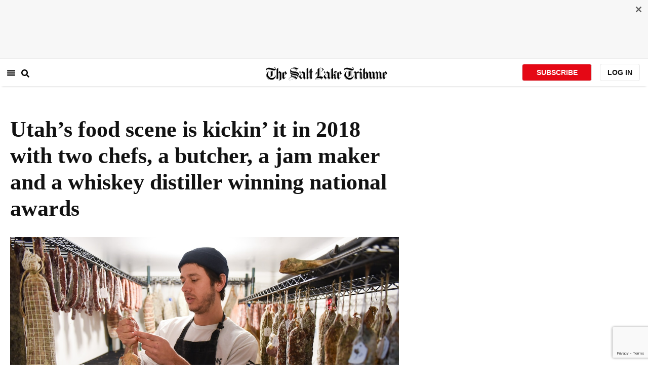

--- FILE ---
content_type: text/html; charset=utf-8
request_url: https://www.sltrib.com/artsliving/food/2018/02/21/utahs-food-scene-is-kickin-it-in-2018-with-two-chefs-a-butcher-a-jam-maker-and-a-whiskey-distiller-winning-national-awards/
body_size: 169524
content:
<!DOCTYPE html><html lang="en"><head><title>Utah’s food scene is kickin’ it in 2018 with two chefs, a butcher, a jam maker and a whiskey distiller winning national awards</title><meta id="viewport" name="viewport" content="width=device-width, initial-scale=1.0, user-scalable=yes, minimum-scale=0.5, maximum-scale=2.0"/><meta charset="utf-8"/><meta name="title" content="Utah’s food scene is kickin’ it in 2018 with two chefs, a butcher, a jam maker and a whiskey distiller winning national awards"/><meta name="keywords" content=""/><meta name="news_keywords" content=""/><meta name="robots" content="index, follow, max-image-preview:large"/><meta name="description" content="Utah’s food and dining community is kicking the competition in 2018, winning four national awards since the beginning of the year. "/><meta name="referrer" content="unsafe-url"/><meta name="apple-mobile-web-app-title" content="SLTrib"/><meta name="application-name" content="SLTrib"/><meta name="theme-color" content="#ffffff"/><meta name="msapplication-config" content="/pf/resources/favicons/browserconfig.xml?d=582"/><meta property="og:locale" content="en_US"/><meta property="og:site_name" content="The Salt Lake Tribune"/><meta property="og:title" name="og:title" content="Utah’s food scene is kickin’ it in 2018 with two chefs, a butcher, a jam maker and a whiskey distiller winning national awards"/><meta property="og:image" itemProp="image" content="https://www.sltrib.com/resizer/v2/https%3A%2F%2Farc-anglerfish-arc2-prod-sltrib.s3.amazonaws.com%2Fpublic%2FCUQSHCB4TRHFHKVHHU6UXU2KRI.jpg?auth=516570baa95b39309ff95ea5f96593b6a5eb8d1716b9070393722debff351c36&amp;width=1200"/><meta property="og:description" content="Utah’s food and dining community is kicking the competition in 2018, winning four national awards since the beginning of the year. "/><meta property="og:url" content="https://www.sltrib.com/artsliving/food/2018/02/21/utahs-food-scene-is-kickin-it-in-2018-with-two-chefs-a-butcher-a-jam-maker-and-a-whiskey-distiller-winning-national-awards/"/><meta property="og:type" content="article"/><meta property="fb:app_id" content="913431655408104"/><meta name="twitter:title" content="Utah’s food scene is kickin’ it in 2018 with two chefs, a butcher, a jam maker and a whiskey distiller winning national awards"/><meta name="twitter:image" content="https://www.sltrib.com/resizer/v2/https%3A%2F%2Farc-anglerfish-arc2-prod-sltrib.s3.amazonaws.com%2Fpublic%2FCUQSHCB4TRHFHKVHHU6UXU2KRI.jpg?auth=516570baa95b39309ff95ea5f96593b6a5eb8d1716b9070393722debff351c36&amp;width=1200"/><meta name="twitter:description" content="Utah’s food and dining community is kicking the competition in 2018, winning four national awards since the beginning of the year. "/><meta name="twitter:site" content="@sltrib"/><meta name="twitter:card" content="summary_large_image"/><meta name="twitter:creator" content="https://www.facebook.com/kathy.k.stephenson"/><meta name="distribution" content="global"/><meta name="rating" content="general"/><meta name="language" content="en_US"/><script src="https://cmp.osano.com/16BZCGRyQAUigbPI/5f685397-dc48-4433-b330-972e2c87c28d/osano.js"></script><link rel="stylesheet" type="text/css" charset="UTF-8" href="https://cdnjs.cloudflare.com/ajax/libs/slick-carousel/1.8.1/slick.min.css"/><link rel="stylesheet" type="text/css" href="https://cdnjs.cloudflare.com/ajax/libs/slick-carousel/1.8.1/slick-theme.min.css"/><meta itemProp="datePublished" content="2018-02-21T18:04:22.390Z"/><meta itemProp="pageType" content="article"/><link rel="canonical" href="https://www.sltrib.com/artsliving/food/2018/02/21/utahs-food-scene-is-kickin-it-in-2018-with-two-chefs-a-butcher-a-jam-maker-and-a-whiskey-distiller-winning-national-awards/"/><link rel="alternate" type="application/rss+xml" href="https://www.sltrib.com/arc/outboundfeeds/rss/?outputType=xml"/><link rel="icon" type="image/x-icon" href="/pf/resources/favicon.ico?d=582"/><link rel="stylesheet" href="/pf/resources/css/main.css?d=582"/><link rel="stylesheet" href="/pf/resources/css/carousel.css?d=582"/><link rel="apple-touch-icon" sizes="180x180" href="/pf/resources/favicons/apple-touch-icon.png?d=582"/><link rel="icon" type="image/png" sizes="32x32" href="/pf/resources/favicons/favicon-32x32.png?d=582"/><link rel="icon" type="image/png" sizes="16x16" href="/pf/resources/favicons/favicon-16x16.png?d=582"/><link rel="manifest" href="/pf/resources/favicons/manifest.json?d=582"/><link rel="mask-icon" href="/pf/resources/favicons/safari-pinned-tab.svg?d=582" color="#5bbad5"/><link rel="shortcut icon" href="/pf/resources/favicons/favicon.ico?d=582"/><link rel="icon" type="image/png" sizes="192x192" href="/pf/resources/favicons/android-chrome-192x192.png?d=582"/><link href="https://mas.to/@sltrib" rel="me"/><meta name="google-site-verification" content="OBS8NfER2sTsXn0kFFxQIKihXG5dH9nq5qrvGZWhNmU"/><meta name="google" content="nopagereadaloud"/><link rel="preconnect" href="https://a.pub.network/"/><link rel="preconnect" href="https://b.pub.network/"/><link rel="preconnect" href="https://c.pub.network/"/><link rel="preconnect" href="https://d.pub.network/"/><link rel="preconnect" href="https://c.amazon-adsystem.com"/><link rel="preconnect" href="https://s.amazon-adsystem.com"/><link rel="preconnect" href="https://btloader.com/"/><link rel="preconnect" href="https://api.btloader.com/"/><link rel="preconnect" href="https://cdn.confiant-integrations.net"/><link rel="stylesheet" href="https://a.pub.network/sltrib-com/cls.css"/><noscript><img height="1" width="1" style="display:none" src="https://www.facebook.com/tr?id=1602919493094198&amp;ev=PageView&amp;noscript=1" alt="facebook-pixel"/></noscript><script type="application/ld+json">{"@context":"https://schema.org","@type":"Organization","url":"https://www.sltrib.com","logo":"https://local.sltrib.com/marketing/tribune_T.png"}</script><script type="application/ld+json">{"@context":"https://schema.org","@type":"BreadcrumbList","itemListElement":[{"@type":"ListItem","position":1,"name":"News","item":"https://sltrib.com/news"}]}</script><script async="" src="https://accounts.google.com/gsi/client" defer=""></script><script async="" subscriptions-control="manual" src="https://news.google.com/swg/js/v1/swg.js"></script><script async="" src="https://news.google.com/swg/js/v1/swg-gaa.js"></script><script type="application/ld+json">{"@context":"https://schema.org","@type":"NewsArticle","isPartOf":{"@type":["CreativeWork","Product"],"name":"The Salt Lake Tribune","productID":"sltrib.com:showcase"},"publisher":{"@type":"Organization","name":"The Salt Lake Tribune"},"isAccessibleForFree":true,"dateModified":"2018-02-21T20:41:25.590Z","datePublished":"2018-02-21T18:04:22.390Z","headline":"Utah’s food scene is kickin’ it in 2018 with two chefs, a butcher, a jam maker and a whiskey distiller winning national awards","image":["https://arc-anglerfish-arc2-prod-sltrib.s3.amazonaws.com/public/CUQSHCB4TRHFHKVHHU6UXU2KRI.jpg"]}</script><script class="coral-script" src="https://sltrib.coral.coralproject.net/assets/js/embed.js"></script><script src="/pf/resources/js/freestar.js?d=582"></script><script type="application/javascript" id="polyfill-script">if(!Array.prototype.includes||!(window.Object && window.Object.assign)||!window.Promise||!window.Symbol||!window.fetch){document.write('<script type="application/javascript" src="/pf/dist/engine/polyfill.js?d=582&mxId=00000000" defer=""><\/script>')}</script><script id="fusion-engine-react-script" type="application/javascript" src="/pf/dist/engine/react.js?d=582&amp;mxId=00000000" defer=""></script><script id="fusion-engine-combinations-script" type="application/javascript" src="/pf/dist/components/combinations/default.js?d=582&amp;mxId=00000000" defer=""></script><link id="fusion-output-type-styles" rel="stylesheet" type="text/css" href="/pf/dist/components/output-types/default.css?d=582&amp;mxId=00000000"/><link id="fusion-template-styles" rel="stylesheet" type="text/css" href="/pf/dist/components/combinations/default.css?d=582&amp;mxId=00000000"/>
<script>(window.BOOMR_mq=window.BOOMR_mq||[]).push(["addVar",{"rua.upush":"false","rua.cpush":"true","rua.upre":"false","rua.cpre":"true","rua.uprl":"false","rua.cprl":"false","rua.cprf":"false","rua.trans":"SJ-63685bce-fc22-4af1-8b86-2db35893872f","rua.cook":"false","rua.ims":"false","rua.ufprl":"false","rua.cfprl":"false","rua.isuxp":"false","rua.texp":"norulematch","rua.ceh":"false","rua.ueh":"false","rua.ieh.st":"0"}]);</script>
                              <script>!function(e){var n="https://s.go-mpulse.net/boomerang/";if("False"=="True")e.BOOMR_config=e.BOOMR_config||{},e.BOOMR_config.PageParams=e.BOOMR_config.PageParams||{},e.BOOMR_config.PageParams.pci=!0,n="https://s2.go-mpulse.net/boomerang/";if(window.BOOMR_API_key="EQ5PL-TYNFS-SR6UD-ZERFB-E2CY6",function(){function e(){if(!o){var e=document.createElement("script");e.id="boomr-scr-as",e.src=window.BOOMR.url,e.async=!0,i.parentNode.appendChild(e),o=!0}}function t(e){o=!0;var n,t,a,r,d=document,O=window;if(window.BOOMR.snippetMethod=e?"if":"i",t=function(e,n){var t=d.createElement("script");t.id=n||"boomr-if-as",t.src=window.BOOMR.url,BOOMR_lstart=(new Date).getTime(),e=e||d.body,e.appendChild(t)},!window.addEventListener&&window.attachEvent&&navigator.userAgent.match(/MSIE [67]\./))return window.BOOMR.snippetMethod="s",void t(i.parentNode,"boomr-async");a=document.createElement("IFRAME"),a.src="about:blank",a.title="",a.role="presentation",a.loading="eager",r=(a.frameElement||a).style,r.width=0,r.height=0,r.border=0,r.display="none",i.parentNode.appendChild(a);try{O=a.contentWindow,d=O.document.open()}catch(_){n=document.domain,a.src="javascript:var d=document.open();d.domain='"+n+"';void(0);",O=a.contentWindow,d=O.document.open()}if(n)d._boomrl=function(){this.domain=n,t()},d.write("<bo"+"dy onload='document._boomrl();'>");else if(O._boomrl=function(){t()},O.addEventListener)O.addEventListener("load",O._boomrl,!1);else if(O.attachEvent)O.attachEvent("onload",O._boomrl);d.close()}function a(e){window.BOOMR_onload=e&&e.timeStamp||(new Date).getTime()}if(!window.BOOMR||!window.BOOMR.version&&!window.BOOMR.snippetExecuted){window.BOOMR=window.BOOMR||{},window.BOOMR.snippetStart=(new Date).getTime(),window.BOOMR.snippetExecuted=!0,window.BOOMR.snippetVersion=12,window.BOOMR.url=n+"EQ5PL-TYNFS-SR6UD-ZERFB-E2CY6";var i=document.currentScript||document.getElementsByTagName("script")[0],o=!1,r=document.createElement("link");if(r.relList&&"function"==typeof r.relList.supports&&r.relList.supports("preload")&&"as"in r)window.BOOMR.snippetMethod="p",r.href=window.BOOMR.url,r.rel="preload",r.as="script",r.addEventListener("load",e),r.addEventListener("error",function(){t(!0)}),setTimeout(function(){if(!o)t(!0)},3e3),BOOMR_lstart=(new Date).getTime(),i.parentNode.appendChild(r);else t(!1);if(window.addEventListener)window.addEventListener("load",a,!1);else if(window.attachEvent)window.attachEvent("onload",a)}}(),"".length>0)if(e&&"performance"in e&&e.performance&&"function"==typeof e.performance.setResourceTimingBufferSize)e.performance.setResourceTimingBufferSize();!function(){if(BOOMR=e.BOOMR||{},BOOMR.plugins=BOOMR.plugins||{},!BOOMR.plugins.AK){var n="true"=="true"?1:0,t="",a="aog4vyqxij7q62lloehq-f-0d625fdda-clientnsv4-s.akamaihd.net",i="false"=="true"?2:1,o={"ak.v":"39","ak.cp":"589906","ak.ai":parseInt("634755",10),"ak.ol":"0","ak.cr":8,"ak.ipv":4,"ak.proto":"h2","ak.rid":"abaf68e","ak.r":41994,"ak.a2":n,"ak.m":"dscr","ak.n":"ff","ak.bpcip":"3.141.202.0","ak.cport":38962,"ak.gh":"23.66.124.22","ak.quicv":"","ak.tlsv":"tls1.3","ak.0rtt":"","ak.0rtt.ed":"","ak.csrc":"-","ak.acc":"","ak.t":"1768648975","ak.ak":"hOBiQwZUYzCg5VSAfCLimQ==VJA2r1nIkscjCsMjxKicxlvgaRY8mb6KBNzfB2rMwWmoOG2rnj1W8Kp3I9nLDJAV5P4rd65M9usdCK2k9T6G5Jg4ZToOqJuOJKSc4Hyhh5Ia/aKrY5LcM5liE7ZxnNmDPxWNgj2z41Wh+ShjJSiA5cMr/FehfaPgD7QlbTRouvxbI1xGmT6ZBSyz/4Fb+2vvIW/0zTacXCCgHDlw0qsKg2L1Z2lEHRzA2kwI7VN23ovRUz7kRnJXUcJTB7ad8w18f4FAtdwivJhvQgLOJmDBoIEm7FzDHUqwHM2J17vP1XzUHQTyAWtAEXLbwrp2ggK3zxgvH8XNEdJkj+K+S7qSaKQFy/uhlkdwfpDVjIr6IqlJd7j+RcqZp/uh7ixjz1jNcrLnTHiOsgdXMhUqdzMGKHPtyJ4r4LSGn/aaAEK2Sb8=","ak.pv":"47","ak.dpoabenc":"","ak.tf":i};if(""!==t)o["ak.ruds"]=t;var r={i:!1,av:function(n){var t="http.initiator";if(n&&(!n[t]||"spa_hard"===n[t]))o["ak.feo"]=void 0!==e.aFeoApplied?1:0,BOOMR.addVar(o)},rv:function(){var e=["ak.bpcip","ak.cport","ak.cr","ak.csrc","ak.gh","ak.ipv","ak.m","ak.n","ak.ol","ak.proto","ak.quicv","ak.tlsv","ak.0rtt","ak.0rtt.ed","ak.r","ak.acc","ak.t","ak.tf"];BOOMR.removeVar(e)}};BOOMR.plugins.AK={akVars:o,akDNSPreFetchDomain:a,init:function(){if(!r.i){var e=BOOMR.subscribe;e("before_beacon",r.av,null,null),e("onbeacon",r.rv,null,null),r.i=!0}return this},is_complete:function(){return!0}}}}()}(window);</script></head><body><div id="fusion-app"><div class="article-layout-no-top-ad"><header id="navbar"><div class="stickyTopAd" data-test="sticky-ad"><div class="btn-close"><button type="button" data-test="close-button"><img src="[data-uri]" alt="Close ad"/></button></div><div style="display:none" id="f0fIRzGuuBFl3j8" data-fusion-collection="features" data-fusion-type="freestar-ad/default" data-fusion-name="Freestar-Ad" data-fusion-message="Could not render component [features:freestar-ad/default]"></div></div><div style="display:none" id="f0ftpjzOuBFl38I" data-fusion-collection="features" data-fusion-type="_global/header-navigation-combined" data-fusion-name="Header Navigation Combined global" data-fusion-message="Could not render component [features:_global/header-navigation-combined]"></div><div style="display:none" id="f0f63i7SuBFl3Ia" data-fusion-collection="features" data-fusion-type="google-extended-acess/default" data-fusion-name="Google Extended Access" data-fusion-message="Could not render component [features:google-extended-acess/default]"></div></header><div class="scrollable-content"><div class="banner"></div></div><div class="scrollable-content half-container"><div class="row"><div class="full-width article-left-rail"><div class="vertical"><div class="article-head"><h1 class="headline">Utah’s food scene is kickin’ it in 2018 with two chefs, a butcher, a jam maker and a whiskey distiller winning national awards</h1><h2 class="article-subheadline"></h2><div class="image-rootLeft"><style data-emotion="css 1ez1ofp">.css-1ez1ofp .image-img{width:100%;height:auto;}.css-1ez1ofp .image-noHeight{height:auto;}.css-1ez1ofp .image-noWidth{width:100%;}.css-1ez1ofp .image-rootCenter{display:-webkit-box;display:-webkit-flex;display:-ms-flexbox;display:flex;-webkit-flex-direction:column;-ms-flex-direction:column;flex-direction:column;-webkit-align-items:center;-webkit-box-align:center;-ms-flex-align:center;align-items:center;}.css-1ez1ofp .image-rootLeft{display:-webkit-box;display:-webkit-flex;display:-ms-flexbox;display:flex;-webkit-flex-direction:column;-ms-flex-direction:column;flex-direction:column;-webkit-box-pack:start;-ms-flex-pack:start;-webkit-justify-content:flex-start;justify-content:flex-start;}</style><div class="css-1ez1ofp"><span class=" lazy-load-image-background " style="background-image:url(https://www.sltrib.com/resizer/v2/CUQSHCB4TRHFHKVHHU6UXU2KRI.jpg?auth=865cace8329ca58526de0004965cd5b358c3a19eb91ef0638432766be9e7c653&amp;width=1024&amp;quality=88);background-size:100% 100%;color:transparent;display:inline-block;height:400;width:600"><span class="image-img" style="display:inline-block;border-radius:0;width:600;height:400"></span></span></div><p class="caption-credit">(Francisco Kjolseth  |  Tribune file photo)  Phillip Grubisa, owner of Salt Lake City&#x27;s Beltex Meats, works in the shop&#x27;s aging room.</p></div><div style="display:none" id="f0fbhQ2fMJeR6mp" data-fusion-collection="features" data-fusion-type="article-byline/default" data-fusion-name="Article Byline v2 New" data-fusion-message="Could not render component [features:article-byline/default]"></div><div style="display:none" id="f0fypif8vBFl3t8" data-fusion-collection="features" data-fusion-type="article-group-buttons/default" data-fusion-name="Article Group Icons" data-fusion-message="Could not render component [features:article-group-buttons/default]"></div></div><div class="article-body-container" itemProp="articleBody"><p class="body-raw">Utah’s food and dining community is kicking the competition in 2018, winning four national awards since the beginning of the year. </p><p class="body-raw">Two chefs from the tiny town of Boulder have been recognized by the James Beard Foundation; a butcher and jam producer from Salt Lake City received Good Food Awards; and a Park City distiller has been honored for making one of the best American malt whiskeys in the country.</p><p class="body-raw">Here are a few more details about each of these Beehive winners:</p><p class="body-raw"><b>James Beard Awards •</b> For the second year, Jen Castle and Blake Spalding, <a href="https://www.sltrib.com/artsliving/food/2017/12/13/as-trump-was-dismantling-the-grand-staircase-this-well-known-boulder-restaurant-was-releasing-its-love-letter-to-the-monument/" target="">co-owners of Hell’s Backbone Grill in Boulder</a>, have been named semifinalists in the James Beard Foundation Awards, the nation’s most prestigious recognition program for professionals in the food and beverage industry.</p><div class="article-body-element" style="margin-top:20px"><div class="image-rootCenter"><style data-emotion="css 1ez1ofp">.css-1ez1ofp .image-img{width:100%;height:auto;}.css-1ez1ofp .image-noHeight{height:auto;}.css-1ez1ofp .image-noWidth{width:100%;}.css-1ez1ofp .image-rootCenter{display:-webkit-box;display:-webkit-flex;display:-ms-flexbox;display:flex;-webkit-flex-direction:column;-ms-flex-direction:column;flex-direction:column;-webkit-align-items:center;-webkit-box-align:center;-ms-flex-align:center;align-items:center;}.css-1ez1ofp .image-rootLeft{display:-webkit-box;display:-webkit-flex;display:-ms-flexbox;display:flex;-webkit-flex-direction:column;-ms-flex-direction:column;flex-direction:column;-webkit-box-pack:start;-ms-flex-pack:start;-webkit-justify-content:flex-start;justify-content:flex-start;}</style><div class="css-1ez1ofp"><span class=" lazy-load-image-background " style="background-image:url(https://www.sltrib.com/resizer/v2/HXN2GXOM3JBNVD7CL3ZGYNPLNE.JPG?auth=e2e4290ddf0a7bb39ef447941f544cafd5c6f7b3b72544ad8a410f8fc0684214&amp;width=750&amp;quality=88);background-size:100% 100%;color:transparent;display:inline-block;height:400;width:600"><span class="image-img" style="display:inline-block;border-radius:0;width:600;height:400"></span></span></div><p class="caption-credit">Hell&#x27;s Backbone Grill is pictured in &quot;This Immeasurable Place,&quot; the second cookbook from the co-owners and chefs of the Boulder restaurant.</p></div></div><p class="body-raw">Castle and Spalding are among 20 semifinalists in the Best Chef: Southwest category, which includes chefs from Arizona, Colorado, New Mexico, Oklahoma and Texas.</p><p class="body-raw">Their farm-to-table restaurant has been operating for more than 18 years and includes a 6-acre farm that boasts 150 chickens and a dozen goats. </p><p class="body-raw">Each year the foundation gives awards in 21 categories, including exceptional chefs, restaurants, wine and spirit professionals, pastry chefs and bakers.</p><p class="body-raw">Finalists in each category will be announced March 14 and winners will be honored at a gala in Philadelphia. For a full list of semifinalists, visit <a href="/TEMP-LINK-TEMP/">jamesbeard.org/awards.</a><br></p><div class="article-body-element" style="margin-top:20px"><div class="image-rootCenter"><style data-emotion="css 1ez1ofp">.css-1ez1ofp .image-img{width:100%;height:auto;}.css-1ez1ofp .image-noHeight{height:auto;}.css-1ez1ofp .image-noWidth{width:100%;}.css-1ez1ofp .image-rootCenter{display:-webkit-box;display:-webkit-flex;display:-ms-flexbox;display:flex;-webkit-flex-direction:column;-ms-flex-direction:column;flex-direction:column;-webkit-align-items:center;-webkit-box-align:center;-ms-flex-align:center;align-items:center;}.css-1ez1ofp .image-rootLeft{display:-webkit-box;display:-webkit-flex;display:-ms-flexbox;display:flex;-webkit-flex-direction:column;-ms-flex-direction:column;flex-direction:column;-webkit-box-pack:start;-ms-flex-pack:start;-webkit-justify-content:flex-start;justify-content:flex-start;}</style><div class="css-1ez1ofp"><span class=" lazy-load-image-background " style="background-image:url(https://www.sltrib.com/resizer/v2/J72AAAPTNRESLOZK4ULILPO6YI.jpg?auth=a6f7ecfc181601a2fd09b15c79a94b7a66e392a8e8d4aed04f677383ec2c6409&amp;width=750&amp;quality=88);background-size:100% 100%;color:transparent;display:inline-block;height:400;width:600"><span class="image-img" style="display:inline-block;border-radius:0;width:600;height:400"></span></span></div><p class="caption-credit">(Scott Sommerdorf   |  Tribune file photo)  The Amour Cafe is a winner in the 2018 Good Food Awards.</p></div></div><p class="body-raw"><b>Good Food Awards •</b> <a href="http://www.beltexmeats.com/" title="" class="">Beltex Meats</a> and <a href="http://archive.sltrib.com/article.php?id=3992632&amp;itype=CMSID" target="">Amour Spreads</a>, both in Salt Lake City, are winners in the 2018 Good Food Awards.</p><p class="body-raw">Beltex won in the charcuterie category for its cured pork coppa and a country pâté made with pork liver, pork shoulder and cured pork jowl.</p><p class="body-raw">Amour’s Olallaberry jam won the preserves category. Pronounced “oh-la-lah,” it is a cross between a loganberry and marionberry. This is the second win for Amour. Its dark, chunky blackcurrant blackberry jam won a Good Food Award in 2016.</p><p class="body-raw">The national honor, equivalent to winning an Oscar in the food world, is given to artisan food producers who use fresh and sustainable ingredients with delicious results. It’s given in 15 categories, from beer and cider to pickles.</p><div class="article-body-element" style="margin-top:20px"><div class="image-rootCenter"><style data-emotion="css 1ez1ofp">.css-1ez1ofp .image-img{width:100%;height:auto;}.css-1ez1ofp .image-noHeight{height:auto;}.css-1ez1ofp .image-noWidth{width:100%;}.css-1ez1ofp .image-rootCenter{display:-webkit-box;display:-webkit-flex;display:-ms-flexbox;display:flex;-webkit-flex-direction:column;-ms-flex-direction:column;flex-direction:column;-webkit-align-items:center;-webkit-box-align:center;-ms-flex-align:center;align-items:center;}.css-1ez1ofp .image-rootLeft{display:-webkit-box;display:-webkit-flex;display:-ms-flexbox;display:flex;-webkit-flex-direction:column;-ms-flex-direction:column;flex-direction:column;-webkit-box-pack:start;-ms-flex-pack:start;-webkit-justify-content:flex-start;justify-content:flex-start;}</style><div class="css-1ez1ofp"><span class=" lazy-load-image-background " style="background-image:url(https://www.sltrib.com/resizer/v2/35IHABCXMFGQ3P4VMCTJDTHI2M.jpg?auth=2870df64248059f89de0483dbd71c8d91dc47a1d45b4d541a3c5edf4265dcb2a&amp;width=750&amp;quality=88);background-size:100% 100%;color:transparent;display:inline-block;height:400;width:600"><span class="image-img" style="display:inline-block;border-radius:0;width:600;height:400"></span></span></div><p class="caption-credit">(Courtesy photo) Traveler’s Rest, an American single malt whiskey produced by Alpine Distilling in Park City, received a double gold medal in the 2018 Best American Malt Whiskey awards.</p></div></div><p class="body-raw"><b>Best American Malt Whiskey • </b>Traveler’s Rest, an American single malt whiskey produced by <a class="" title="" href="http://www.alpinedistilling.com/?age-verified=acdc99747f">Alpine Distilling</a> in Park City, received double gold, the highest honor, in the Best American Malt Whiskey awards for 2018. </p><p class="body-raw">The awards are hosted by The Fifty Best, an online guide that rates wines and spirits. A panel of judges blind-tasted 20 whiskeys and rated each for quality of aroma, taste and finish.<br></p><p class="body-raw">In the <a class="" title="" href="http://www.thefiftybest.com/american_whiskey/best_american_single_malt_whiskey/">judging notes</a>, Traveler’s Rest was recognized for its “caramel, buttery, vanilla” notes; its “exceptional dried fruit” flavors; and a finish that was “easy, soft, warm and classic.”</p><p class="body-raw">To create the rich, nutty whiskey, Alpine Distilling uses high-protein, high-enzyme North American malted barley that is aged in used Jack Daniel’s barrels and finished with new, toasted French oak.</p></div><div><a href="#" class="section-title " data-testid="sec-head-link"><h2>RELATED STORIES</h2></a><div style="margin-top:16px"><a class="top-story" data-testid="top-story" href="/"><h3 data-testid="title" class="simple-title" style="margin-top:10px">‘Too drunk to drive, but sober enough to carry a .45?’ Alcohol lobby says gun-related tweak is hypocritical</h3><div class="horizontal-separator"></div><div style="margin-bottom:18px"></div></a></div><div style="margin-top:16px"><a class="top-story" data-testid="top-story" href="/"><h3 data-testid="title" class="simple-title" style="margin-top:10px">Scenic, sacred and now sexy! Fashion designer makes a bold statement for protecting Bears Ears and Grand Staircase monuments</h3><div class="horizontal-separator"></div><div style="margin-bottom:18px"></div></a></div><div style="margin-top:16px"><a class="top-story" data-testid="top-story" href="/"><h3 data-testid="title" class="simple-title" style="margin-top:10px">2 old, small liquor stores in Salt Lake City may get bigger, better digs under DABC plan</h3><div class="horizontal-separator"></div><div style="margin-bottom:18px"></div></a></div><div style="margin-top:16px"><a class="top-story" data-testid="top-story" href="/"><h3 data-testid="title" class="simple-title" style="margin-top:10px">Confused about kimchi? Baffled by banchan? Get coached on Korean food at this West Valley restaurant</h3><div class="horizontal-separator"></div><div style="margin-bottom:18px"></div></a></div></div></div></div><div class="disappear"><div class="vertical"><div style="display:none" id="f0fto0TvvBFl3AB" data-fusion-collection="features" data-fusion-type="freestar-ad-with-height/default" data-fusion-name="sltrib_medrec_sidebar_atf" data-fusion-message="Could not render component [features:freestar-ad-with-height/default]"></div><div class="sponsored-card"><div class="sponsored-card__top-bar"></div><div class="sponsored-card__content"><h2 class="sponsored-card__label">Sponsored Story</h2><a href="/sponsored/2026/01/15/salt-lake-citys-newest-meal-prep" type="text" aria-label="foo" target="_blank" rel="noopener noreferrer" class="sponsored-card__headline-link"><h3 class="sponsored-card__headline" id="sponsored-article-link">Salt Lake City’s newest meal prep service brings personal chef quality &amp; convenience to your home</h3><p class="sponsored-card__text" id="sponsored-article-link">Sponsored: Led by Executive Chef Dallon Stewart, this Salt Lake local is changing the meal delivery scene.</p></a></div><div class="sponsored-card__bottom-bar"></div></div><div style="display:none" id="f0fEvOKHvBFl36I" data-fusion-collection="features" data-fusion-type="freestar-ad-with-height/default" data-fusion-name="sltrib_medrec_sidebar_btf" data-fusion-message="Could not render component [features:freestar-ad-with-height/default]"></div></div></div></div></div><div class="half-container"><div class="row"><div class="col-12"><div id="fusion-static-enter:simple-HTML" style="display:none" data-fusion-component="simple-HTML"></div><div><div><!-- RevContent -->   <div data-widget-host="revcontent" data-pub-id="111626" data-widget-id="285052"></div>   <script src="https://delivery.revcontent.com/111626/285052/widget.js"></script></div></div><div id="fusion-static-exit:simple-HTML" style="display:none" data-fusion-component="simple-HTML"></div></div></div></div><div id="article-bottom" class="half-container"></div><div id="the-latest" class="half-container"><div class="the-latest-ap"></div></div><div id="comments" class="comments half-container"><div style="display:none" id="f0f5O8L6jJMa1G2" data-fusion-collection="features" data-fusion-type="freestar-ad/default" data-fusion-name="Freestar-Ad" data-fusion-message="Could not render component [features:freestar-ad/default]"></div><div class="two-columns-layout-comments "><div class="comment-left-rail"><div id="coral-static"><div id="coral_thread" style="width:145%;padding:0px;margin-left:-13px"></div></div></div><div class="comment-left-rail"></div></div><div style="display:none" id="f0ffOVAMyH3U4iO" data-fusion-collection="features" data-fusion-type="article-byline-bottom/default" data-fusion-name="Article Byline Bottom" data-fusion-message="Could not render component [features:article-byline-bottom/default]"></div></div><footer><div class="global-footer"><div class="with-copy container"><script src="https://js.adsrvr.org/up_loader.1.1.0.js" type="text/javascript"></script><script async="" src="/pf/resources/js/ballantine.js?d=582"></script><div class="row hidden-md-down"><div class="footer-block col-6 col-md-3"><div class="footer-column"><h5 class="footer-heading">CONNECT</h5><ul class="footer-list"><li><a href="https://www.facebook.com/saltlaketribune/" class="footer-item"><style data-emotion="css vubbuv">.css-vubbuv{-webkit-user-select:none;-moz-user-select:none;-ms-user-select:none;user-select:none;width:1em;height:1em;display:inline-block;fill:currentColor;-webkit-flex-shrink:0;-ms-flex-negative:0;flex-shrink:0;-webkit-transition:fill 200ms cubic-bezier(0.4, 0, 0.2, 1) 0ms;transition:fill 200ms cubic-bezier(0.4, 0, 0.2, 1) 0ms;font-size:1.5rem;}</style><svg class="MuiSvgIcon-root MuiSvgIcon-fontSizeMedium css-vubbuv" focusable="false" aria-hidden="true" viewBox="0 0 24 24" data-testid="FacebookIcon"><path d="M5 3h14a2 2 0 0 1 2 2v14a2 2 0 0 1-2 2H5a2 2 0 0 1-2-2V5a2 2 0 0 1 2-2m13 2h-2.5A3.5 3.5 0 0 0 12 8.5V11h-2v3h2v7h3v-7h3v-3h-3V9a1 1 0 0 1 1-1h2V5z"></path></svg> <span class="foot-indv-item">Facebook</span></a></li><li><a href="https://x.com/sltrib/" class="footer-item"><img src="https://www.sltrib.com/resizer/v2/S2JRURVUNZBUXGAJVY67HBTE6A.png?auth=6f97694ee8a43d294e97af9ab645cc3719955d95936eeab8cff5ebc501db5b08&amp;height=100&amp;quality=88" alt="twitter-logo" width="18" height="18" style="background-color:white;border-radius:4px;margin-left:3px;margin-right:2px"/> <span class="foot-indv-item">X</span></a></li><li><a href="https://www.instagram.com/sltrib/" class="footer-item"><style data-emotion="css vubbuv">.css-vubbuv{-webkit-user-select:none;-moz-user-select:none;-ms-user-select:none;user-select:none;width:1em;height:1em;display:inline-block;fill:currentColor;-webkit-flex-shrink:0;-ms-flex-negative:0;flex-shrink:0;-webkit-transition:fill 200ms cubic-bezier(0.4, 0, 0.2, 1) 0ms;transition:fill 200ms cubic-bezier(0.4, 0, 0.2, 1) 0ms;font-size:1.5rem;}</style><svg class="MuiSvgIcon-root MuiSvgIcon-fontSizeMedium css-vubbuv" focusable="false" aria-hidden="true" viewBox="0 0 24 24" data-testid="InstagramIcon"><path d="M7.8 2h8.4C19.4 2 22 4.6 22 7.8v8.4a5.8 5.8 0 0 1-5.8 5.8H7.8C4.6 22 2 19.4 2 16.2V7.8A5.8 5.8 0 0 1 7.8 2m-.2 2A3.6 3.6 0 0 0 4 7.6v8.8C4 18.39 5.61 20 7.6 20h8.8a3.6 3.6 0 0 0 3.6-3.6V7.6C20 5.61 18.39 4 16.4 4H7.6m9.65 1.5a1.25 1.25 0 0 1 1.25 1.25A1.25 1.25 0 0 1 17.25 8 1.25 1.25 0 0 1 16 6.75a1.25 1.25 0 0 1 1.25-1.25M12 7a5 5 0 0 1 5 5 5 5 0 0 1-5 5 5 5 0 0 1-5-5 5 5 0 0 1 5-5m0 2a3 3 0 0 0-3 3 3 3 0 0 0 3 3 3 3 0 0 0 3-3 3 3 0 0 0-3-3z"></path></svg> <span class="foot-indv-item">Instagram</span></a></li><li><a href="https://www.youtube.com/user/sltrib/" class="footer-item"><style data-emotion="css vubbuv">.css-vubbuv{-webkit-user-select:none;-moz-user-select:none;-ms-user-select:none;user-select:none;width:1em;height:1em;display:inline-block;fill:currentColor;-webkit-flex-shrink:0;-ms-flex-negative:0;flex-shrink:0;-webkit-transition:fill 200ms cubic-bezier(0.4, 0, 0.2, 1) 0ms;transition:fill 200ms cubic-bezier(0.4, 0, 0.2, 1) 0ms;font-size:1.5rem;}</style><svg class="MuiSvgIcon-root MuiSvgIcon-fontSizeMedium css-vubbuv" focusable="false" aria-hidden="true" viewBox="0 0 24 24" data-testid="YouTubeIcon"><path d="M10 15l5.19-3L10 9v6m11.56-7.83c.13.47.22 1.1.28 1.9.07.8.1 1.49.1 2.09L22 12c0 2.19-.16 3.8-.44 4.83-.25.9-.83 1.48-1.73 1.73-.47.13-1.33.22-2.65.28-1.3.07-2.49.1-3.59.1L12 19c-4.19 0-6.8-.16-7.83-.44-.9-.25-1.48-.83-1.73-1.73-.13-.47-.22-1.1-.28-1.9-.07-.8-.1-1.49-.1-2.09L2 12c0-2.19.16-3.8.44-4.83.25-.9.83-1.48 1.73-1.73.47-.13 1.33-.22 2.65-.28 1.3-.07 2.49-.1 3.59-.1L12 5c4.19 0 6.8.16 7.83.44.9.25 1.48.83 1.73 1.73z"></path></svg> <span class="foot-indv-item">YouTube</span></a></li><li><a href="/rss/" class="footer-item"><style data-emotion="css vubbuv">.css-vubbuv{-webkit-user-select:none;-moz-user-select:none;-ms-user-select:none;user-select:none;width:1em;height:1em;display:inline-block;fill:currentColor;-webkit-flex-shrink:0;-ms-flex-negative:0;flex-shrink:0;-webkit-transition:fill 200ms cubic-bezier(0.4, 0, 0.2, 1) 0ms;transition:fill 200ms cubic-bezier(0.4, 0, 0.2, 1) 0ms;font-size:1.5rem;}</style><svg class="MuiSvgIcon-root MuiSvgIcon-fontSizeMedium css-vubbuv" focusable="false" aria-hidden="true" viewBox="0 0 24 24" data-testid="RssFeedIcon"><circle cx="6.18" cy="17.82" r="2.18"></circle><path d="M4 4.44v2.83c7.03 0 12.73 5.7 12.73 12.73h2.83c0-8.59-6.97-15.56-15.56-15.56m0 5.66v2.83c3.9 0 7.07 3.17 7.07 7.07h2.83c0-5.47-4.43-9.9-9.9-9.9"></path></svg> <span class="foot-indv-item">RSS</span></a></li><li><a href="https://apps.apple.com/ai/app/salt-lake-tribune-eedition/id995297003" class="footer-item"><img style="height:40px;padding:4px" src="https://www.sltrib.com/resizer/v2/YGK4MOY7CNFNRMYWMTTPFDOMCI.png?auth=7c8ecd93d3eb36d6fdde2400ab3650dc88d52714be2fda9155a5f4abe0b43e8c&amp;width=200&amp;quality=100"/> <span class="foot-indv-item"></span></a></li><li><a href="https://play.google.com/store/apps/details?id=com.saltlaketribune.android.prod&amp;hl=en_US&amp;gl=US" class="footer-item"><img style="height:40px;width:98.6px;margin-top:-10px" src="https://www.sltrib.com/resizer/v2/PI6RFGVVV5CYLIXIYBETYQIUYY.png?auth=06db741726c8486e67a60a0529a1ea780a7e7d896eb72e0f6b4d9dc6a8369618&amp;width=200&amp;quality=100"/> <span class="foot-indv-item"></span></a></li></ul></div></div><div class="footer-block col-6 col-md-3"><div class="footer-column"><h5 class="footer-heading">SUBSCRIPTIONS</h5><ul class="footer-list"><li><a href="https://sltiservices.navigacloud.com/cmo_slt-c-cmdb-01/subscriber/web/startoffers.html" class="footer-item"><span class="foot-indv-item">Subscribe to Print + Digital</span></a></li><li><a href="/support/" class="footer-item"><span class="foot-indv-item">Subscribe to Digital Only</span></a></li><li><a href="/activate-digital-subscription/" class="footer-item"><span class="foot-indv-item">Digital Access for Print Subscribers</span></a></li><li><a href="/newsletters/" class="footer-item"><span class="foot-indv-item">Email Newsletters</span></a></li><li><a href="https://sltiservices.navigacloud.com/cmo_slt-c-cmdb-01/subscriber/web/signin.html" class="footer-item"><span class="foot-indv-item">Login to your Print Account</span></a></li><li><a href="/my-account/" class="footer-item"><span class="foot-indv-item">Login to your Digital Account</span></a></li><li><a href="/digital-subscriptions-faq/" class="footer-item"><span class="foot-indv-item">Subscription FAQs</span></a></li><li><a href="/contact-us/" class="footer-item"><span class="foot-indv-item">Help and Contact Info</span></a></li><li><a href="/gift-subscription/" class="footer-item"><span class="foot-indv-item">Gift Subscriptions</span></a></li></ul></div></div><div class="footer-block col-6 col-md-3"><div class="footer-column"><h5 class="footer-heading">ABOUT US</h5><ul class="footer-list"><li><a href="/about-us/#our-history" class="footer-item"><span class="foot-indv-item">History and Mission</span></a></li><li><a href="/about-us/#nonprofit" class="footer-item"><span class="foot-indv-item">Our Nonprofit Model</span></a></li><li><a href="/board-and-advisers/" class="footer-item"><span class="foot-indv-item">Board and Advisers</span></a></li><li><a href="/staff/" class="footer-item"><span class="foot-indv-item">Officers and Staff</span></a></li><li><a href="/supporters/" class="footer-item"><span class="foot-indv-item">Supporters</span></a></li><li><a href="/reports/" class="footer-item"><span class="foot-indv-item">Tax Filing and Governance</span></a></li><li><a href="/opinion/submission/" class="footer-item"><span class="foot-indv-item">Share Your Opinion</span></a></li><li><a href="/opinion/editorial-board/" class="footer-item"><span class="foot-indv-item">Meet the Editorial Board</span></a></li><li><a href="/privacy-policy/" class="footer-item"><span class="foot-indv-item">Privacy Policy</span></a></li><li><a href="/privacy-policy/#california" class="footer-item"><span class="foot-indv-item">California Privacy</span></a></li><li><a href="/policies-and-ethics/" class="footer-item"><span class="foot-indv-item">Editorial Policies and Ethics</span></a></li></ul></div></div><div class="footer-block col-6 col-md-3"><div class="footer-column"><h5 class="footer-heading">MORE</h5><ul class="footer-list"><li><a href="/advertising/" class="footer-item"><span class="foot-indv-item">Advertise with Us</span></a></li><li><a href="/legal-notices/" class="footer-item"><span class="foot-indv-item">Legal Notices</span></a></li><li><a href="https://store.sltrib.com/" class="footer-item"><span class="foot-indv-item">Store</span></a></li><li><a href="https://digitalnewspapers.org/newspaper/?paper=Salt%20Lake%20Tribune" class="footer-item"><span class="foot-indv-item">Archives</span></a></li><li><a href="/tips/" class="footer-item"><span class="foot-indv-item">Story Tips</span></a></li><li><a href="/giving/" class="footer-item"><span class="foot-indv-item">Support The Tribune</span></a></li><li><a href="/fas/" class="footer-item"><span class="foot-indv-item">Join The First Amendment Society</span></a></li><li><a href="https://www.sltrib.com/gift-policy/" class="footer-item"><span class="foot-indv-item">Gift Acceptance Policy</span></a></li><li><a href="#" class="footer-item"><span class="foot-indv-item">Cookie Preferences</span></a></li><li><a href="/commenting-policy/" class="footer-item"><span class="foot-indv-item">Commenting Policy</span></a></li></ul></div></div></div><div class="hidden-md-up" style="width:100%"><div class="horizontal-separator"></div><div class="row v-space"><div class="col-6 links-foot-col"><a href="/about-us/" class="foot-link">ABOUT US</a><a href="/terms-of-service/" class="foot-link">TERMS OF SERVICE</a><a href="/privacy-policy/" class="foot-link">PRIVACY POLICY</a><a href="/policies-and-ethics/" class="foot-link">EDITORIAL POLICY</a><a href="/tips/" class="foot-link">NEWS TIPS</a><a href="/advertising/" class="foot-link">ADVERTISE</a><a href="/contact-us/" class="foot-link">CONTACT US/HELP</a><a href="/gift-policy/" class="foot-link">GIFT ACCEPTANCE POLICY</a></div><div class="col-6 links-foot-col"><a href="/subscribe/" class="foot-link">SUBSCRIBE</a><a href="https://sltiservices.navigacloud.com/cmo_slt-c-cmdb-01/subscriber/web/startoffers.html" class="foot-link">PRINT EDITION</a><a href="/newsletters/" class="foot-link">EMAIL NEWSLETTERS</a><a href="/fas/" class="foot-link">JOIN THE FIRST AMENDMENT SOCIETY</a><a href="/giving/" class="foot-link">SUPPORT THE TRIBUNE</a><a href="/opinion/submission/" class="foot-link">SHARE YOUR OPINION</a><a href="/opinion/editorial-board/" class="foot-link">MEET THE EDITORIAL BOARD</a><a href="#" class="foot-link">COOKIE PREFERENCES</a></div></div><div class="socialm-foot"><a href="https://twitter.com/sltrib/" data-testid="sm-twitter" class="soc-med-item"><img src="/pf/resources/img/t-1.png?d=582" alt="twitter-logo" width="26" height="26" style="background-color:white"/></a><a href="https://www.instagram.com/sltrib/" data-testid="sm-instagram" class="soc-med-item" aria-label="Instagram"><style data-emotion="css vubbuv">.css-vubbuv{-webkit-user-select:none;-moz-user-select:none;-ms-user-select:none;user-select:none;width:1em;height:1em;display:inline-block;fill:currentColor;-webkit-flex-shrink:0;-ms-flex-negative:0;flex-shrink:0;-webkit-transition:fill 200ms cubic-bezier(0.4, 0, 0.2, 1) 0ms;transition:fill 200ms cubic-bezier(0.4, 0, 0.2, 1) 0ms;font-size:1.5rem;}</style><svg class="MuiSvgIcon-root MuiSvgIcon-fontSizeMedium css-vubbuv" focusable="false" aria-hidden="true" viewBox="0 0 24 24" data-testid="InstagramIcon" style="color:rgb(255,76,60);font-size:26px"><path d="M7.8 2h8.4C19.4 2 22 4.6 22 7.8v8.4a5.8 5.8 0 0 1-5.8 5.8H7.8C4.6 22 2 19.4 2 16.2V7.8A5.8 5.8 0 0 1 7.8 2m-.2 2A3.6 3.6 0 0 0 4 7.6v8.8C4 18.39 5.61 20 7.6 20h8.8a3.6 3.6 0 0 0 3.6-3.6V7.6C20 5.61 18.39 4 16.4 4H7.6m9.65 1.5a1.25 1.25 0 0 1 1.25 1.25A1.25 1.25 0 0 1 17.25 8 1.25 1.25 0 0 1 16 6.75a1.25 1.25 0 0 1 1.25-1.25M12 7a5 5 0 0 1 5 5 5 5 0 0 1-5 5 5 5 0 0 1-5-5 5 5 0 0 1 5-5m0 2a3 3 0 0 0-3 3 3 3 0 0 0 3 3 3 3 0 0 0 3-3 3 3 0 0 0-3-3z"></path></svg></a><a href="https://www.facebook.com/saltlaketribune/" data-testid="sm-facebook" class="soc-med-item" aria-label="Facebook"><style data-emotion="css vubbuv">.css-vubbuv{-webkit-user-select:none;-moz-user-select:none;-ms-user-select:none;user-select:none;width:1em;height:1em;display:inline-block;fill:currentColor;-webkit-flex-shrink:0;-ms-flex-negative:0;flex-shrink:0;-webkit-transition:fill 200ms cubic-bezier(0.4, 0, 0.2, 1) 0ms;transition:fill 200ms cubic-bezier(0.4, 0, 0.2, 1) 0ms;font-size:1.5rem;}</style><svg class="MuiSvgIcon-root MuiSvgIcon-fontSizeMedium css-vubbuv" focusable="false" aria-hidden="true" viewBox="0 0 24 24" data-testid="FacebookIcon" style="color:rgb(45,79,138);font-size:26px"><path d="M5 3h14a2 2 0 0 1 2 2v14a2 2 0 0 1-2 2H5a2 2 0 0 1-2-2V5a2 2 0 0 1 2-2m13 2h-2.5A3.5 3.5 0 0 0 12 8.5V11h-2v3h2v7h3v-7h3v-3h-3V9a1 1 0 0 1 1-1h2V5z"></path></svg></a></div><div class="row v-space" style="display:flex;justify-content:center"><a href="https://play.google.com/store/apps/details?id=com.saltlaketribune.android.prod&amp;hl=en_US&amp;gl=US" target="_blank" rel="noreferrer"><img height="40px" alt="google-play-badge" src="/pf/resources/img/googleplay.png?d=582"/></a><a href="https://apps.apple.com/ai/app/salt-lake-tribune-eedition/id995297003" target="_blank" rel="noreferrer"><img class="apple-download-badge" height="40px" alt="apple-store-badge" src="/pf/resources/img/applestore.png?d=582"/></a></div><div class="horizontal-separator last-sep-foot"></div></div><br/><div class="contact-cs hidden-md-down"><p>Report a missed paper by emailing <a href="mailto:subscribe@sltrib.com" class="contact-link">subscribe@sltrib.com</a> or calling <a href="tel:801-237-2900" class="contact-link">801-237-2900</a></p><p>For e-edition questions or comments, contact customer support <a href="tel:801-237-2900" class="contact-link">801-237-2900</a> or email <a href="mailto:subscribe@sltrib.com" class="contact-link">subscribe@sltrib.com</a></p></div><div class="copy-container row hidden-md-down"><div class="col-12 col-md-6 logo-column"><a href="/"><img src="/pf/resources/svg/sltrib-logo.svg?d=582" alt="The Salt Lake Tribune Logo" width="250" height="46" class="trib-svg-white"/></a></div><div class="col-12 col-md-6 copy-column"><p class="copy">sltrib.com © 1996-<!-- -->2026 <!-- -->The Salt Lake Tribune. All rights reserved.</p></div></div><div class="hidden-md-up v-space mobile-copyright"><a href="/"><img src="/pf/resources/svg/Trib_masthead_top_000000.svg?d=582" alt="The Salt Lake Tribune Logo" width="300" height="46"/></a></div></div></div></footer></div></div><script id="fusion-metadata" type="application/javascript">window.Fusion=window.Fusion||{};Fusion.arcSite="sltrib";Fusion.contextPath="/pf";Fusion.mxId="00000000";Fusion.deployment="582";Fusion.globalContent={"_id":"PFZW3MTZZ5AFZAQRGSKTYIZCVA","type":"story","version":"0.6.0","content_elements":[{"_id":"6YFYSBGWWNB3RJADNVVH7F7R2Q","type":"text","additional_properties":{"_id":1518717344829},"content":"Utah’s food and dining community is kicking the competition in 2018, winning four national awards since the beginning of the year. "},{"_id":"AVNCSAUZSVGVRKI3B6EUSZWORA","type":"text","additional_properties":{"_id":"QXHC6JPN3BAHRPULXKI6C5CE7A"},"content":"Two chefs from the tiny town of Boulder have been recognized by the James Beard Foundation; a butcher and jam producer from Salt Lake City received Good Food Awards; and a Park City distiller has been honored for making one of the best American malt whiskeys in the country."},{"_id":"KSGSV5SIAFCQXIZXOHUG7EHYAI","type":"text","additional_properties":{"_id":"SS3IQG74PBDPHJ2HY7OTFXNOIE"},"content":"Here are a few more details about each of these Beehive winners:"},{"_id":"U4TDLFOSYZESJCKOY7QJ2ERRUU","type":"text","additional_properties":{"_id":"VLNCUDMELRAVLKZMQPTHRU54OY"},"content":"<b>James Beard Awards •</b> For the second year, Jen Castle and Blake Spalding, <a href=\"https://www.sltrib.com/artsliving/food/2017/12/13/as-trump-was-dismantling-the-grand-staircase-this-well-known-boulder-restaurant-was-releasing-its-love-letter-to-the-monument/\" target=\"\">co-owners of Hell’s Backbone Grill in Boulder</a>, have been named semifinalists in the James Beard Foundation Awards, the nation’s most prestigious recognition program for professionals in the food and beverage industry."},{"_id":"HXN2GXOM3JBNVD7CL3ZGYNPLNE","additional_properties":{"galleries":[{"headlines":{"basic":"Boulder Cookbook"},"_id":"COE6NFCCJFFYBJCUAQRHFGTO6A"}],"keywords":[""],"mime_type":"image/jpeg","originalName":"201405220030AKP.JPG","originalUrl":"https://arc-anglerfish-arc2-prod-sltrib.s3.amazonaws.com/public/HXN2GXOM3JBNVD7CL3ZGYNPLNE.JPG","proxyUrl":"/photo/resize/L_srjVY4ObF4V5Odll6qBBQPNtA=/0x300/filters:quality(75)/arc-anglerfish-arc2-prod-sltrib/public/HXN2GXOM3JBNVD7CL3ZGYNPLNE.JPG","published":true,"resizeUrl":"","restricted":false,"roles":[],"takenOn":"2014-05-22T19:46:51+00:00","version":2,"_id":"FXK4L55SUNHR3DQQBJHNHVABJQ"},"address":{},"caption":"Hell's Backbone Grill is pictured in \"This Immeasurable Place,\" the second cookbook from the co-owners and chefs of the Boulder restaurant.","copyright":"©Ace Kvale Photography","created_date":"2017-12-12T22:22:31+00:00","credits":{"by":[{"additional_properties":{},"name":"Ace Kvale","type":"author"}]},"geo":{},"height":599,"last_updated_date":"2017-12-12T22:27:02+00:00","licensable":false,"owner":{"id":"sltrib"},"subtitle":"Hell's Backbone Grill","taxonomy":{"additional_properties":{}},"type":"image","url":"https://arc-anglerfish-arc2-prod-sltrib.s3.amazonaws.com/public/HXN2GXOM3JBNVD7CL3ZGYNPLNE.JPG","version":"0.5.8","width":900},{"_id":"MJMY5TQLVFBDJBKKIC7O53YPCA","type":"text","additional_properties":{"_id":"H44J5XDUJNEHRKDG4RD2DCQ6TM"},"content":"Castle and Spalding are among 20 semifinalists in the Best Chef: Southwest category, which includes chefs from Arizona, Colorado, New Mexico, Oklahoma and Texas."},{"_id":"5DJMZWQUAFDNVA45TDUJ76ORTM","type":"text","additional_properties":{"_id":"UB3YRNK4FBAVBKCBCF3HBK26VU"},"content":"Their farm-to-table restaurant has been operating for more than 18 years and includes a 6-acre farm that boasts 150 chickens and a dozen goats. "},{"_id":"QANADVHY7VFJJA5XVHTHYEMN7I","type":"text","additional_properties":{"_id":"KHVOIGB4KNCOFK6ZLQPT7LZFJQ"},"content":"Each year the foundation gives awards in 21 categories, including exceptional chefs, restaurants, wine and spirit professionals, pastry chefs and bakers."},{"_id":"K4GYQPVZGRDPHJVEXQ7FB3R2JE","type":"text","additional_properties":{"_id":"TPQVKH3LKNDI5MJGGD5RVZHHUI"},"content":"Finalists in each category will be announced March 14 and winners will be honored at a gala in Philadelphia. For a full list of semifinalists, visit <a href=\"/TEMP-LINK-TEMP/\">jamesbeard.org/awards.</a><br>"},{"_id":"J72AAAPTNRESLOZK4ULILPO6YI","additional_properties":{"galleries":[{"headlines":{"basic":"Good Food Winners"},"_id":"5ZCL5UQYCZA2VFNCKWCHE47BPM"}],"keywords":[],"mime_type":"image/jpeg","originalName":"AMOUR 010 ss.jpg","originalUrl":"https://arc-anglerfish-arc2-prod-sltrib.s3.amazonaws.com/public/J72AAAPTNRESLOZK4ULILPO6YI.jpg","proxyUrl":"/photo/resize/vSRybQJAu793z1fZi4hH6XyX078=/0x300/filters:quality(75)/arc-anglerfish-arc2-prod-sltrib/public/J72AAAPTNRESLOZK4ULILPO6YI.jpg","published":true,"resizeUrl":"","restricted":false,"roles":[],"takenOn":"2017-11-15T23:34:01+00:00","usage_instructions":"** DESERET NEWS OUT **\r","version":1,"_id":"4NK55RSKKRACTO7MEZB3224HI4"},"address":{"locality":"Salt Lake City","region":"UT"},"caption":"(Scott Sommerdorf   |  Tribune file photo)  The Amour Cafe is a winner in the 2018 Good Food Awards.","created_date":"2017-11-16T00:37:40+00:00","credits":{"by":[{"additional_properties":{},"name":"Scott Sommerdorf","type":"author"}]},"geo":{"latitude":40.760779,"longitude":-111.891047},"height":2238,"last_updated_date":"2017-11-16T00:37:55+00:00","licensable":false,"owner":{"id":"sltrib"},"taxonomy":{"additional_properties":{}},"type":"image","url":"https://arc-anglerfish-arc2-prod-sltrib.s3.amazonaws.com/public/J72AAAPTNRESLOZK4ULILPO6YI.jpg","version":"0.5.8","width":3120},{"_id":"GT5JK75KBBH5RNKSDFUVYRXUFQ","type":"text","additional_properties":{"_id":"MVKZDEM2QFGIXD4VK2F4ZRJXMQ"},"content":"<b>Good Food Awards •</b> <a href=\"http://www.beltexmeats.com/\" title=\"\" class=\"\">Beltex Meats</a> and <a href=\"http://archive.sltrib.com/article.php?id=3992632&amp;itype=CMSID\" target=\"\">Amour Spreads</a>, both in Salt Lake City, are winners in the 2018 Good Food Awards."},{"_id":"4LVNPO4THFA4BBIX7C35SKERRQ","type":"text","additional_properties":{"_id":"V2DBYD6ICVDEZG3LJFJARX34RE"},"content":"Beltex won in the charcuterie category for its cured pork coppa and a country pâté made with pork liver, pork shoulder and cured pork jowl."},{"_id":"HK6WGNEL3NGHXFSHUBETAJFQMQ","type":"text","additional_properties":{"_id":"ZCOK3PRETVEIZJCAJBX2FNH3CY"},"content":"Amour’s Olallaberry jam won the preserves category. Pronounced “oh-la-lah,” it is a cross between a loganberry and marionberry. This is the second win for Amour. Its dark, chunky blackcurrant blackberry jam won a Good Food Award in 2016."},{"_id":"DLJGDR364JDCJF7DAIDJAYSLQI","type":"text","additional_properties":{"_id":"MKCFBCBVYZDD5GMUORHOCXGQQU"},"content":"The national honor, equivalent to winning an Oscar in the food world, is given to artisan food producers who use fresh and sustainable ingredients with delicious results. It’s given in 15 categories, from beer and cider to pickles."},{"_id":"35IHABCXMFGQ3P4VMCTJDTHI2M","additional_properties":{"galleries":[],"ingestionMethod":"manual","keywords":[],"mime_type":"image/jpeg","originalName":"Alpine Distilling Traveler's Rest.jpg","originalUrl":"https://arc-anglerfish-arc2-prod-sltrib.s3.amazonaws.com/public/35IHABCXMFGQ3P4VMCTJDTHI2M.jpg","proxyUrl":"/photo/resize/IyJzIBoxQZZyzBULzbO6QeNyNt8=/0x300/filters:quality(75)/arc-anglerfish-arc2-prod-sltrib/public/35IHABCXMFGQ3P4VMCTJDTHI2M.jpg","published":true,"resizeUrl":"","restricted":false,"roles":[],"version":1,"_id":"26D26TZDVBFVFPE6IHCXD4X77Y"},"address":{},"caption":"(Courtesy photo) Traveler’s Rest, an American single malt whiskey produced by Alpine Distilling in Park City, received a double gold medal in the 2018 Best American Malt Whiskey awards.","created_date":"2018-02-21T15:16:25+00:00","height":5472,"last_updated_date":"2018-02-21T15:18:08+00:00","licensable":false,"owner":{"id":"sltrib"},"subtitle":"Alpine Distilling Single Malt Whiskey","type":"image","url":"https://arc-anglerfish-arc2-prod-sltrib.s3.amazonaws.com/public/35IHABCXMFGQ3P4VMCTJDTHI2M.jpg","version":"0.6.0","width":3648,"photographerReference":{}},{"_id":"AYC7JYT3IFCVJM5Z5ZNL5DENZE","type":"text","additional_properties":{"_id":"B6YJL3DAJBGDFDC4PJVLKXZKSQ"},"content":"<b>Best American Malt Whiskey • </b>Traveler’s Rest, an American single malt whiskey produced by <a class=\"\" title=\"\" href=\"http://www.alpinedistilling.com/?age-verified=acdc99747f\">Alpine Distilling</a> in Park City, received double gold, the highest honor, in the Best American Malt Whiskey awards for 2018. "},{"_id":"A66SIK4F2JEOXPDZBRIDJAK6HQ","type":"text","additional_properties":{"_id":"LFXZIFNPB5GD5K3VQZRGUG3WPA"},"content":"The awards are hosted by The Fifty Best, an online guide that rates wines and spirits. A panel of judges blind-tasted 20 whiskeys and rated each for quality of aroma, taste and finish.<br>"},{"_id":"RPOHFRTKTJBAXOIXKFTJWHTJAY","type":"text","additional_properties":{"_id":"FUT4HL3IEZFNZCFUOZPLA67AH4"},"content":"In the <a class=\"\" title=\"\" href=\"http://www.thefiftybest.com/american_whiskey/best_american_single_malt_whiskey/\">judging notes</a>, Traveler’s Rest was recognized for its “caramel, buttery, vanilla” notes; its “exceptional dried fruit” flavors; and a finish that was “easy, soft, warm and classic.”"},{"_id":"VGDTPZUECZGWJJKLJXHGC6Z3IU","type":"text","additional_properties":{"_id":"67OCWLNXAFAADOTXAWTXYEVMKU"},"content":"To create the rich, nutty whiskey, Alpine Distilling uses high-protein, high-enzyme North American malted barley that is aged in used Jack Daniel’s barrels and finished with new, toasted French oak."}],"created_date":"2018-02-15T17:57:14.398Z","revision":{"revision_id":"B3UZBKJ7XZFPLM2D2RMAHWH7SM","parent_id":"GIPD3NPYVBBBTF4WNXQN473ZDY","editions":["default"],"branch":"default","published":true},"last_updated_date":"2018-02-21T20:41:25.590Z","canonical_url":"/artsliving/food/2018/02/21/utahs-food-scene-is-kickin-it-in-2018-with-two-chefs-a-butcher-a-jam-maker-and-a-whiskey-distiller-winning-national-awards","headlines":{"meta_title":"","native":"","basic":"Utah’s food scene is kickin’ it in 2018 with two chefs, a butcher, a jam maker and a whiskey distiller winning national awards","print":"","tablet":"","web":"","mobile":""},"owner":{"sponsored":false,"id":"sltrib"},"address":{},"workflow":{"status_code":2},"subheadlines":{"basic":""},"description":{"basic":""},"language":"","source":{"source_type":"staff","system":"ellipsis","name":"sltrib"},"label":{},"taxonomy":{"tags":[{"text":"Featured Arts","description":"Featured Arts","slug":"featured-arts"}],"sites":[{"_id":"/artsliving/food","type":"site","version":"0.5.8","name":"Food","description":"Salt Lake Tribune food coverage for Salt Lake City and the surrounding area.","path":"/artsliving/food","parent_id":"/artsliving","additional_properties":{"original":{"site":{"site_url":"https://www.sltrib.com/artsliving/food/","site_title":"Food","site_tagline":null,"site_about":null,"site_description":"Salt Lake Tribune food coverage for Salt Lake City and the surrounding area.","site_keywords":"Food","native_app_rendering":null,"navbar_order":"2","pagebuilder_path_for_native_apps":"/artsliving/food/"},"social":{"twitter":null,"facebook":null,"rss":null,"archives":null},"_admin":{"tracking_node":null,"default_content":null,"alias_ids":["/artsliving/food"],"commercial_node":null},"story_list":{"story_list_content":{}},"navigation":{"nav_title":null,"display_in_top_strip":null,"nav_display":null},"in_the_news":{"in_the_news_usebasepage":"/in-the-news-forsections/","in_the_news_usesectionbar":"false","in_the_news_usefeature":null},"_id":"/artsliving/food","name":"Food","parent":"/artsliving","ancestors":["/artsliving"],"inactive":false}}},{"_id":"/artsliving","type":"site","version":"0.5.8","name":"Arts & Living","description":"Arts & Living","path":"/artsliving","parent_id":"/","additional_properties":{"original":{"site":{"site_url":"http://www.sltrib.com/artsliving","site_title":"Arts & Living","site_tagline":null,"site_about":null,"site_description":"Arts & Living","site_keywords":"Arts, Living","native_app_rendering":null,"pagebuilder_path_for_native_apps":"/artsliving/"},"social":{"twitter":null,"facebook":null,"rss":null,"archives":null},"_admin":{"tracking_node":null,"default_content":null,"alias_ids":["/artsliving"],"commercial_node":null},"story_list":{"story_list_content":{}},"navigation":{"nav_title":null,"display_in_top_strip":null,"nav_display":null},"in_the_news":{"in_the_news_usebasepage":"/in-the-news-forsections/","in_the_news_usesectionbar":"false","in_the_news_usefeature":null},"_id":"/artsliving","name":"Arts & Living","order":1005,"parent":"/","inactive":false}}}],"primary_site":{"_id":"/artsliving/food","type":"site","version":"0.5.8","name":"Food","description":"Salt Lake Tribune food coverage for Salt Lake City and the surrounding area.","path":"/artsliving/food","parent_id":"/artsliving","additional_properties":{"original":{"site":{"site_url":"https://www.sltrib.com/artsliving/food/","site_title":"Food","site_tagline":null,"site_about":null,"site_description":"Salt Lake Tribune food coverage for Salt Lake City and the surrounding area.","site_keywords":"Food","native_app_rendering":null,"navbar_order":"2","pagebuilder_path_for_native_apps":"/artsliving/food/"},"social":{"twitter":null,"facebook":null,"rss":null,"archives":null},"_admin":{"tracking_node":null,"default_content":null,"alias_ids":["/artsliving/food"],"commercial_node":null},"story_list":{"story_list_content":{}},"navigation":{"nav_title":null,"display_in_top_strip":null,"nav_display":null},"in_the_news":{"in_the_news_usebasepage":"/in-the-news-forsections/","in_the_news_usesectionbar":"false","in_the_news_usefeature":null},"_id":"/artsliving/food","name":"Food","parent":"/artsliving","ancestors":["/artsliving"],"inactive":false}}}},"promo_items":{"basic":{"_id":"CUQSHCB4TRHFHKVHHU6UXU2KRI","additional_properties":{"galleries":[{"headlines":{"basic":"Good Food Winners"},"_id":"5ZCL5UQYCZA2VFNCKWCHE47BPM"},{"headlines":{"basic":"Salt Lake Tribune photos of the month for November 2017"},"_id":"BF4FSVDI2JBNFIPYK7CAAB4XOU"}],"keywords":["beltex meats","butcher","good food winners"],"mime_type":"image/jpeg","originalName":"Good Food Winners fk 1421.jpg","originalUrl":"https://arc-anglerfish-arc2-prod-sltrib.s3.amazonaws.com/public/CUQSHCB4TRHFHKVHHU6UXU2KRI.jpg","proxyUrl":"/photo/resize/GtHVrIN4ZGe2C1uj18zYK0kxHQU=/arc-anglerfish-arc2-prod-sltrib/public/CUQSHCB4TRHFHKVHHU6UXU2KRI.jpg","published":true,"resizeUrl":"","restricted":false,"roles":[],"takenOn":"2017-11-17T16:01:16+00:00","usage_instructions":"j=food.goodfoodwinners.112417","version":2},"address":{},"caption":"(Francisco Kjolseth  |  Tribune file photo)  Phillip Grubisa, owner of Salt Lake City's Beltex Meats, works in the shop's aging room.","copyright":"© Francisco Kjolseth 2016","created_date":"2017-11-17T21:56:56+00:00","credits":{"by":[{"additional_properties":{},"name":"Francisco Kjolseth","type":"author"}]},"height":1849,"last_updated_date":"2017-11-27T16:22:15+00:00","licensable":false,"owner":{"id":"sltrib"},"taxonomy":{"additional_properties":{}},"type":"image","url":"https://arc-anglerfish-arc2-prod-sltrib.s3.amazonaws.com/public/CUQSHCB4TRHFHKVHHU6UXU2KRI.jpg","version":"0.5.8","width":2900},"bright":{"width":2900,"url":"https://s3.amazonaws.com/wp-brights/sltrib-brights/public/Good Food Winners fk 1421_1519245685.jpg","_id":"CUQSHCB4TRHFHKVHHU6UXU2KRI-bright","credits":{"by":[{"additional_properties":{},"name":"Francisco Kjolseth","type":"author"}]},"version":"0.6.0","type":"image","copyright":"© Francisco Kjolseth 2016","height":2900,"caption":"(Francisco Kjolseth  |  Tribune file photo)  Phillip Grubisa, owner of Salt Lake City's Beltex Meats, works in the shop's aging room."}},"related_content":{"basic":[{"_id":"HDMLHYMNC5BZJEC4XWGQWIYMLE","type":"story","version":"0.6.0","content_elements":[{"_id":"S52KA45RLVDELBI25QGSYNGF7Q","type":"text","additional_properties":{"_id":1519074710609},"content":"Is House Bill 328 helpful or hypocritical?"},{"_id":"SQKZB4NGJVFUDIHNNE7PUTVLAQ","type":"text","additional_properties":{"_id":"LORELO6WFNFABNAG66FJWD4AJM"},"content":"The proposal making its way through the Utah Legislature would allow someone who is legally intoxicated to use a weapon in self-defense while in their home.<br>"},{"_id":"ZIV2MQH2EVCNRDOKFBQOLXVWWA","type":"text","additional_properties":{"_id":"GXIF4B6MVFAOLAQFAD2WR37Z6Q"},"content":"Rep. Norm Thurston, R-Provo, said he sponsored the legislation at the request of Utah defense attorneys. It addresses one of the “unintended consequences” that arose last year when <a href=\"http://archive.sltrib.com/article.php?id=5032505&amp;itype=CMSID\" title=\"\" class=\"\" target=\"_blank\">the Legislature approved HB155</a>, Thurston’s bill lowering the state’s blood alcohol content (BAC) limit for drunken driving from 0.08 to 0.05."},{"_id":"KCHWQRM7YFC73KL7R4FJ7AFCMA","type":"text","additional_properties":{"_id":"MLKBJXHQXRGY5HGV4KHAAADTOI"},"content":"The American Beverage Institute argues the bill is hypocritical, since the new drunken driving law forbids driving a car at the 0.05 level. "},{"_id":"JSXNCIT7KBHWJPOXKLV754PKU4","type":"text","additional_properties":{"_id":"Y76SWNOCQ5AVHL5GGHKUNXEXV4"},"content":"To drive home the point, the national lobbying group published a full-page advertisement — with the headline “Too Drunk to Drive, But Sober Enough to Carry a .45?” — in Tuesday’s Salt Lake Tribune.<br>"},{"_id":"YYRTZ2CULFFQNJSOWQJLQ7GQ24","type":"raw_html","additional_properties":{"_id":"K3ICGKCIFFGHZHY26NRQPCPXLA"},"content":"<meta charset=\"UTF-8\"> <meta name=\"viewport\" content=\"width=device-width, initial-scale=1.0, minimum-scale=1.0, maximum-scale=1.0\">  <style> \t#body h5{ \t\tfont-style:italic; \t\tmargin:0 0 10px 0; \t} \t#body p{ \t\tmargin:0; \t\tfont-family: \"adobe-caslon-pro-n4\",\"adobe-caslon-pro\",\"adobe-caslon-pro-1\",\"adobe-caslon-pro-2\",Georgia,serif; \t} \t#body p a{ \t\tfont-family: \"Helvetica Neue\", Helvetica, Arial, sans-serif; \t\ttext-decoration: none; \t\tcolor:#0000ff; \t} \t#body p#status{ \t\tfont-family: \"Helvetica Neue\", Helvetica, Arial, sans-serif; \t\tfont-style:italic; \t\tpadding-top:15px; \t} \t#body p#status span.status{ \t\ttext-transform:uppercase; \t\tfont-weight:800; \t\tfont-style:normal; \t} \t#body columns{ \t\tdisplay: flex; \t} \t#body column:nth-child(1){ \t\twidth:55%; \t\tmargin-right:13%; \t} \t#body column:nth-child(2){ \t\twidth:30%; \t} \t#body #title .st0{fill:#8C5E22;} \t#body #title .st1{fill:#FFFFFF;} \t#body #title .st2{font-family:'HelveticaNeue-Bold', Helvetica, Arial, sans-serif;font-weight:600;} \t#body #title .st3{font-size:40.6276px;} \t#body #title .st4{fill:#F7EED7;} \t \t#body #tracker .st0{fill:#FFFFFF;stroke:#50C950;stroke-width:4;stroke-miterlimit:10;} \t#body #tracker .st1{font-family:'HelveticaNeue-Bold', Helvetica, Arial, sans-serif;font-weight:600;} \t#body #tracker .st2{font-size:22px;} \t#body #tracker .st4{font-family:'HelveticaNeue', Helvetica, Arial, sans-serif;} \t#body #tracker circle{ \t\tfill:#FFFFFF; \t\tstroke:#50C950; \t\tstroke-width:4; \t\tstroke-miterlimit:10; \t} \t#body #tracker .st3, #body #tracker .passed{ \t\tfill:#50C950; \t\tstroke:#50C950; \t\tstroke-width:4; \t\tstroke-miterlimit:10; \t} \t@media only screen and (max-device-width:450px){ \t\t#body columns{ \t\t\tdisplay:block; \t\t} \t\t#body column:nth-child(2) { \t\t\twidth: 70%; \t\t\tdisplay: block; \t\t\tmargin: 10%; \t\t} \t} </style> <div id=\"body\"> <columns> <column> <svg version=\"1.1\" id=\"title\" xmlns=\"http://www.w3.org/2000/svg\" xmlns:xlink=\"http://www.w3.org/1999/xlink\" x=\"0px\" y=\"0px\" viewBox=\"0 0 550 93.5\" style=\"enable-background:new 0 0 466.5 93.5;\" xml:space=\"preserve\"> <rect x=\"0.5\" y=\"15.4\" class=\"st0\" width=\"415.1\" height=\"52.9\"></rect> <text transform=\"matrix(1 0 0 1 11.105 55.9912)\" class=\"st1 st2 st3\">TRACK THIS BILL</text> <g> \t<path class=\"st4\" d=\"M438,56.7c-22.3,8.4-28,28.1-30.2,33.2l-48.6-20.7c3-5.3,14.3-24.1,29.6-28.5c17.3-5,25.3-29.7,27.2-36.4 \t\tl46.7,17.6C461.6,27.3,455.5,50.1,438,56.7z\"></path> \t<g> \t\t<path d=\"M414.3,1.7l-0.4,1.6c-0.1,0.3-7.3,29.7-24.8,34.8c-18.4,5.3-30.7,29.5-31.2,30.5l-0.7,1.4L410,92.4l0.5-1.4 \t\t\tc0.1-0.2,4.3-23,28.1-31.9c8.7-3.3,15.9-10.8,21-21.7c3.8-8.1,5-15.2,5.1-15.5l0.2-1.1L414.3,1.7z M437.5,56.4 \t\t\tc-21.6,8.1-27.1,27.3-29.2,32.3l-47.2-20.2c2.9-5.2,13.9-23.4,28.7-27.7C406.7,36,414.5,12,416.3,5.5l45.3,17 \t\t\tC460.4,27.8,454.5,50,437.5,56.4z\"></path> \t\t<path d=\"M422.3,14.9c-0.2,0.8-0.4,1.7-0.6,2.5c-0.1,0.4,0.9,0.1,1.5-0.1c0,0.1,0.1,0.2,0.1,0.3c0.1,0.3,1.1,0,1.5-0.1 \t\t\tc0.2,0.3,0.5,0.6,0.7,0.9c0.3,0.4,1.5-0.1,1.8-0.3c0.1-0.1,0.2-0.1,0.2-0.2c0.4,1.9,1.9,2,3.4,1.4c1.4,3.6,3.7,1.6,5.7,4 \t\t\tc0.3,0.4,1.3,0,1.6-0.2c0.3-0.1,6.1,3.5,5.9,3.3c0.3,0.4,1.5-0.1,1.8-0.3c0.3,0.2,0.5,0.4,0.8,0.6c0.2,0.3,1.1,0,1.4-0.1 \t\t\tc2-0.7,0.2,0.3,1.9,1.3c0.5,0.3,1.5-0.1,1.9-0.4c0,0.4,0,0.8,0,1.2c0.4,0.3,2.2-0.5,2-0.7c-0.4-0.4-0.9-0.8-1.3-1.2 \t\t\tc-0.4-0.3-1.6,0.2-1.9,0.4c2.4-1.8-1.5-1.5-2.5-1.3c0-0.2-0.8-0.8-1.4-0.9c-0.3,0-0.6,0.1-0.9,0.2c-1.9-2.1-4.6-3.3-7.3-2.8 \t\t\tc-0.4-0.5-0.8-1-1.2-1.4c-0.3-0.3-1.1,0-1.4,0.1c-1.9-0.3-3-1.3-3.1-3c-0.2-0.5-1.8,0.2-2,0.4c-1.3-0.2-1.7-0.9-1.3-2.1 \t\t\tc0-0.4-1.7,0.2-1.8,0.3c-0.2,0.1-0.4,0.3-0.6,0.4c-0.2-0.2-0.4-0.4-0.5-0.6c-0.2-0.3-0.9-0.1-1.3,0.1c-0.1-0.3-0.1-0.6-0.2-0.9 \t\t\tc-0.1-0.2-0.5-0.2-0.9-0.1c0.2-0.6,0.3-1.2,0.5-1.8c0.1-0.5-1.6,0.1-1.8,0.2c-1.5-0.2-3-0.3-4.5-0.5c0.1-0.1-1.7-0.1-2,0.4 \t\t\tC413.4,17.7,419.1,16.1,422.3,14.9z\"></path> \t\t<path d=\"M414,22.6c0.2,0,0.4,0,0.6,0c0.6,0.9,0.7,1.6,2.2,1.5c1,0,1.7-0.5,2.4-1.1c0.3,0.3,0.6,0.6,1.3,0.6c0.2,0,0.3,0,0.4,0 \t\t\tc-0.2,0.6-0.2,1.2,0.4,1.7c0.9,0.8,3.6-1.2,3.6,0.5c0,0.2,0,0.3,0.2,0.4c0.4,0.2,0.7,0.1,1.1,0.2c0.1,0,0.2,0,0.3-0.1 \t\t\tc0.4-0.3,0.7-0.2,0.9,0.3c1.2,0.5,1.6,1,3.1,0.8c1-0.1,1.7-1.3,0.3-1.2c-1.1,0.1-1.9-1.1-2.9-1.4c-0.2-0.1-0.7,0.2-0.8,0.1 \t\t\tc-0.4-0.3,0.6-0.2,0-0.7c-0.3-0.3-0.5-0.5-1-0.6c-0.6-0.2-1.5,0.4-2,0.2c-0.9-0.4-0.8-1.3-0.7-1.9c0.1-0.9-1.6-0.3-1.9-0.1 \t\t\tc-0.3,0.3-1.1-0.6-1.3-0.7c-0.5-0.4-1.6-0.1-1.9,0.4c-1.5,2.1-1.5,0.3-2-0.3c-0.2-0.3-0.8-0.2-1.1-0.1c-0.6-0.3-2.1,0.2-1.9,0.8 \t\t\tc0,0.1,0,0.1,0.1,0.2C413.4,22.5,413.7,22.6,414,22.6z\"></path> \t\t<path d=\"M440.2,43.8c0.1-0.1-0.1-0.2-0.2-0.2c-1.6,0.2-2.8-0.4-3.6-1.9c0-0.3-0.6-0.1-1.1,0c-0.3-0.7-0.5-1.3-0.8-2 \t\t\tc0.1-0.3-0.4-0.2-0.6-0.2c-0.7-0.2-1.4-0.4-2.1-0.6c-0.4-0.2-1.8,0.1-2,0.5c0.9-2.1,1.4-3.9,2.4-6c0.1-0.3-1.8,0-2,0.4 \t\t\tc-1.4,1.9-2.9,3.4-4.8,4.7c-0.1-0.3-0.2-0.5-0.3-0.8c-0.2-0.5-1.8,0.2-2,0.4c-0.5-0.4-1-0.9-1.5-1.3c0-0.1-0.1-0.1-0.2-0.1 \t\t\tc-0.6-0.5-1.2-1-1.8-1.5c-0.1-0.2-0.7-0.1-0.8-0.1c-0.3-0.7-0.6-1.3-0.9-2c0.1-0.3-1.8,0.3-2,0.4c-4.6,3.6-3.6-1.7-3.7-3.1 \t\t\tc0-0.4-1.8,0.2-2,0.4c-1.1,0.7-2.2,1.4-3.3,2.1c-1.3,0.5,0.7,0.4,1.2,0.2c0.8-0.3,1.5-0.7,2.1-1c0.1,2.2,0.2,3.6,3.1,3.6 \t\t\tc0.8,0,1.6-0.3,2.3-0.7c-0.1,0.4-0.2,0.8-0.2,1.2c0,0.2,0.8,0.1,0.8,0.1c2.3-0.4,2.9,3,4.8,3.4c0.8,0.2,1.6-0.1,2.3-0.5 \t\t\tc0.1,0.2,0.2,0.5,0.3,0.7c0.2,0.4,1.6-0.1,1.8-0.3c1-0.6,1.9-1.3,2.8-2c-0.4,1.2-0.3,2.3,1.1,2.7c0.4,0.1,0.9,0,1.3-0.2 \t\t\tc1.1,1,1.9,2.1,2.9,2.4c0,0,0,0,0,0c0,0,0.1,0,0.1,0c0.2,0.1,0.5,0.1,0.7,0.1c0,0.4,0.1,0.8,0.1,1.2c0,0.1,0.1,0.1,0.2,0.1 \t\t\tc1.2-0.2,2.2,0.1,3.1,0.9c0,0.1,0,0.1,0,0.1c0.5,0.5,0.9,1,1.4,1.5c0.3,0.5,2.2-0.4,2.1-0.6C441,45.7,440,44.3,440.2,43.8z\"></path> \t\t<path d=\"M402,38.9c0.4,0.2,0.5,0.8,1.1,1.3c1.2,0.9,2.6,0.5,4,0c-0.3,0.5-0.5,1-0.7,1.5c-0.2,0.4,0.7,0.4,0.9,0.4 \t\t\tc0.8-0.1,1.5-0.2,2.2-0.4c-0.3,1.1-0.4,1.9,1.1,2c0.8,0.1,1.6-0.2,2.4-0.6c0,0.5,1.9,0.3,2.1-0.4c0.3-0.6,0.7-1.1,1-1.7 \t\t\tc0.9-0.8-1.2-0.7-1.7-0.3c-0.8,0.7-3.1,1.7-2.7-0.3c0.1-0.7-1.2-0.4-1.4-0.3c-0.5,0.3-1.1,0.4-1.6,0.6c0.3-0.7,0.7-1.3,1.1-2 \t\t\tc0.5-0.7-1.1-0.5-1.4-0.4c-1.4,0.5-2.6,0.8-4.1-0.1c-0.2-0.1,0-0.5-0.4-0.6c-0.2,0-0.6-0.1-0.7-0.2c-0.2-0.1-0.4,0-0.5,0 \t\t\tc0.1-0.1,0.2-0.2,0.3-0.3c0.6-0.6-1.5-0.5-1.9,0c-0.4,0.5-0.4,0.5-0.6,1.1c0,0.1,0,0.2,0.1,0.3C401,39,401.5,38.7,402,38.9z\"></path> \t\t<path d=\"M432.6,50.2c-0.7-0.2-0.9-0.3-1.6-0.6c-0.1-0.1-1.3-1.2-1.4-1c0.4-0.7-0.7-0.7-1.1-0.6c-1.7,0.4-2.6,1-2.3-0.9 \t\t\tc0.1-0.8-1.4-0.4-1.7-0.2c-0.4,0.2-0.7,0.4-1,0.7c-0.6,1-0.8,1-0.5,0.2c0-0.8,0.4-1.1,0.2-1.9c-0.1-0.7-1.6-0.2-1.9,0.1 \t\t\tc-0.2,0.2-0.4,0.5-0.6,0.7c-0.1-0.2-0.1-0.3,0.2-0.5c1.1-0.8-0.6-1.2-1.3-0.7c-0.1,0-0.2,0.1-0.3,0.1c0,0,0,0,0,0 \t\t\tc0.2-0.8-1.9-0.5-2.1,0.2c-0.1,0.3-0.1,0.5-0.2,0.8c-0.1,0.4,0.4,0.5,0.6,0.5c0.4,0,0.7,0,1,0c0.1,0.4,0.5,0.8,1,1.2 \t\t\tc0.4,0.3,1,0.3,1.4,0c0,0.6,0.1,1.1,1.1,1.4c0.7,0.2,1.3,0,1.8-0.4c0.1,0.2,0.2,0.5,0.6,0.6c0.8,0.4,2.1,0,3.2-0.4 \t\t\tc0.3,0.5,0.9,0.9,1.4,1.2c0.3,0.3,0.4,0.6,0.8,0.8c0.6,0.2,2.2-0.2,2.4,0.5c0.3,0.8,2.4,0.2,2.1-0.6 \t\t\tC433.9,50.3,433.4,50.4,432.6,50.2z\"></path> \t\t<path d=\"M387.1,44.8c0.9,0.1,1.4,0.1,2,0c0,1.5,1.5,1.4,2.9,1.1c0.4,1.2,1.9,0.7,3.1,0.2c0.2,1.4,1.2,1.7,2.4,1.5 \t\t\tc0.3,1.2,1.4,1.4,2.4,1.1c0.2,0.2,0.6,0.3,0.9,0.3c-0.1,0.2-0.1,0.5-0.2,0.7c-0.2,0.5,1.2,0.2,1.4,0.1c0.4-0.1,0.7-0.3,1.1-0.4 \t\t\tc-0.8,1-1.6,2-2.4,3.1c-0.1,0.1,0.1,0.2,0.2,0.3c2,0.4,3.6,0.2,5.5-0.8c1.2-0.7-0.7-0.7-1.2-0.4c-0.3-0.4-0.7-0.8-1-1.3 \t\t\tc0.4-0.5,0.7-0.9,1.2-1.4c0.7-0.8,1.4-1.5,2.1-2.2c0.5-0.5-1.4-0.3-1.8,0c-0.9,0.7-1.7,1.3-2.6,1.8c0-0.1,0.1-0.2,0.1-0.3 \t\t\tc0.1-0.5-1-0.3-1.1-0.2c-0.1-0.1-0.1-0.2-0.2-0.2c-0.1-0.6-1.6,0-1.8,0.2c-0.1-0.4-0.3-0.8-0.4-1.3c-0.1-0.5-1.5,0-1.7,0.1 \t\t\tc-0.2-0.5-0.5-1.1-0.7-1.6c0-0.3-1.1-0.1-1.1-0.1c-0.8,0.2-1.9,1.1-2.1-0.1c0-0.5-1.5,0-1.7,0.1c-0.4-0.3-0.7-0.6-1.1-1 \t\t\tc0.1-0.5-0.9-0.3-1.1-0.2c-0.6,0-1.1,0-1.7,0.1C387.9,43.8,386.1,44.7,387.1,44.8z\"></path> \t\t<path d=\"M415.6,62.6c-0.4-0.5-0.9-0.9-1.3-1.4c0-0.2-0.5-0.2-0.6-0.2c-0.4-0.4-0.8-0.7-1.3-1.1c0.1-0.3-0.4-0.3-0.6-0.3 \t\t\tc-0.7-0.4-1.4-0.8-2.1-1.3c0.7-0.7,1.4-1.3,2-2.1c0.5-0.6-1.5-0.3-1.9,0.1c-0.5,0.5-0.8,1-1.1,1.4c-0.6-0.2-1.2,0-1.8,0.7 \t\t\tc-2.5-1.8-8.2,0.2-10.4-2.8c-0.2-0.2-0.9-0.1-1.1,0c-0.7-0.4-1.2-1-1.2-1.9c-0.2-0.5-1.6,0-1.8,0.2c-1.1-0.7-2.1-1.4-3.2-2.1 \t\t\tc-0.1-0.3-1-0.1-1.1-0.1c-1.3,1-2.3,0.8-3.1-0.5c-0.1-0.4-1-0.1-1.1-0.1c-0.9,0.2-1.8,0.3-2.7,0.5c-0.6,0.1-2.2,1-0.9,0.9 \t\t\tc1.2-0.1,2.6-0.8,3,1c0.1,0.3,1,0.1,1.1,0.1c3.2-0.9,3.5,2.1,6.7,1.8c0.6,0,1-0.2,1.4-0.4c0.2,0.6,0.2,1.1,0,1.8 \t\t\tc0,0.3,1.1,0.1,1.1,0.1c1-0.3,12.4,3.9,12.2,3.4c0.2,0.5,1.6,0,1.8-0.2c0,0,0.1-0.1,0.1-0.1c0,0.2-0.1,0.3-0.1,0.5 \t\t\tc-0.1,0.3,0.4,0.3,0.6,0.3c0.6,0.3,1.1,0.6,1.7,0.9c-0.1,0.3,0.4,0.3,0.6,0.3c1.1,0,3.6,1.8,3.9,2.9c0.1,0.5,2.2,0,2.1-0.6 \t\t\tc-0.1-0.5-0.2-1-0.3-1.5C416.1,62.6,415.7,62.6,415.6,62.6z\"></path> \t\t<path d=\"M408.4,69.8c-0.6,0.2-6.1-2.9-6.2-3.3c-0.1-0.4-0.6-0.5-0.9-0.5c-1,0-3.4,0.4-2.8-2c0.2-1.1-1.6-0.6-1.9-0.2 \t\t\tc-1,1-9.4-0.5-10.2-1.5c-0.3-0.3-0.8-0.4-1.1-0.3c-0.1-0.1-0.2-0.3-0.4-0.4c0-0.8-1-0.8-1.5-0.5c-6,2.6-4.9,0.7-2.6-3.2 \t\t\tc0.6-1-1.2-0.9-1.7-0.6c-0.8,0-1.5,0.1-2.3,0.1c-0.3-0.4-1-0.4-1.4-0.2c-0.6,0.3-1.2,0.7-1.9,1c-1.3,0.7-0.1,1.8,0.9,1.2 \t\t\tc1.2-0.6,2.2-0.3,3.3-0.3c-1,1.4-2.1,3-1.6,4.5c0.1,0.3,0.4,0.4,0.7,0.5c2,0.2,4-0.4,5.9-1.2c0,0.1,0,0.2,0,0.3 \t\t\tc0,0.6,0.7,0.8,1.2,0.6c1.3-0.3,6.7,1,7.9,1.4c2,0.5,3,1.2,4.2,0.7c0.1,2.9,3.7-0.1,4.4,2.5c0.1,0.5,0.8,0.5,1.2,0.4 \t\t\tc0.6,0.2,1.2,0.5,1.8,0.7c0.2,0.5,0.7,0.6,1.2,0.4c1.2-0.3,2.2,1.8,4,1.2C410,70.8,409.6,69.4,408.4,69.8z\"></path> \t\t<path d=\"M386,71.7c-0.3-0.3-0.5-0.7-0.8-1c0.4-0.9-0.9-0.9-1.5-0.7c-0.1-0.3-0.2-0.6-0.2-0.8c0.1-0.5-0.6-0.7-1-0.7 \t\t\tc-0.8-0.3-1.7-0.6-2.5-0.9c-0.3-0.3-0.9-0.2-1.3,0c-0.4-0.8-1.6-0.8-2.6-0.8c-1.7,0,0.3,1.2-3.1,0c-0.3-0.1-0.4-0.5-0.7-0.6 \t\t\tc-0.5-0.2-2.4,0.2-2.3-0.7c0.1-1.1-2-0.8-2.1,0.2c-0.2,2.5,1.6,1.6,3.1,2.1c0.6,0.2,1,0.9,1.8,1.1c0.5,0.1,3.8-0.3,3.7,0.1 \t\t\tc-0.1,0.7,0.9,0.7,1.2,0.6c0.5-0.1,0.8-0.2,1-0.3c0.8,0.5,1.5,0.8,2.4,0.8c0.1,1,0.7,1.4,1.6,1.5c-0.1,2.1,2.7,2.3,4.4,1.2 \t\t\tC388.6,71.9,386.9,71.2,386,71.7z\"></path> \t</g> </g> </svg> <h5><span id=\"billname\"></span> <span id=\"billtitle\"></span></h5> <p>Allow someone who is legally intoxicated to use a weapon in self-defense while in their home. - <a id=\"link\" href=\"https://le.utah.gov/~2018/bills/static/HB####.html\" target=\"_blank\">Read full text</a></p> <p id=\"status\"><span class=\"status\">Current Status:</span> </p> </column> <column> <svg version=\"1.1\" id=\"tracker\" xmlns=\"http://www.w3.org/2000/svg\" xmlns:xlink=\"http://www.w3.org/1999/xlink\" x=\"0px\" y=\"0px\" viewBox=\"0 0 255 340\" style=\"enable-background:new 0 0 250.7 340;\" xml:space=\"preserve\"> <line class=\"st0\" x1=\"18.9\" y1=\"46.7\" x2=\"18.9\" y2=\"285.3\"></line> <text transform=\"matrix(1 0 0 1 5.2558 19.7045)\" class=\"st1 st2\">Filed</text> <text transform=\"matrix(1 0 0 1 5.2559 334.8658)\" class=\"st1 st2\">Law</text> <g> \t<circle id=\"introduced\" cx=\"18.9\" cy=\"52.7\" r=\"13.6\"></circle> \t<text transform=\"matrix(1 0 0 1 48.6556 60.8403)\" class=\"st4 st2\">Introduced in House</text> </g> <g> \t<circle id=\"housecommittee\" cx=\"18.9\" cy=\"98.9\" r=\"13.6\"></circle> \t<text transform=\"matrix(1 0 0 1 48.6556 107.0401)\" class=\"st4 st2\">House Committee</text> </g> <g> \t<circle id=\"housepassage\" cx=\"18.9\" cy=\"145.1\" r=\"13.6\"></circle> \t<text transform=\"matrix(1 0 0 1 48.6556 153.2397)\" class=\"st4 st2\">House passage</text> </g> <g> \t<circle id=\"senatecommittee\" cx=\"18.9\" cy=\"191.3\" r=\"13.6\"></circle> \t<text transform=\"matrix(1 0 0 1 48.6556 199.4397)\" class=\"st4 st2\">Senate Committee</text> </g> <g> \t<circle id=\"senatepassage\" cx=\"18.9\" cy=\"237.5\" r=\"13.6\"></circle> \t<text transform=\"matrix(1 0 0 1 48.6556 245.6401)\" class=\"st4 st2\">Senate passage</text> </g> <g> \t<circle id=\"governor\" cx=\"18.9\" cy=\"283.7\" r=\"13.6\"></circle> \t<text transform=\"matrix(1 0 0 1 48.6556 291.8403)\" class=\"st4 st2\">Governor's OK</text> </g> </svg> </column> \t</columns> <script> var billTrack; var substitution=\"\"; var bill=\"HB0328\"; \t function getFeed(callback){ \tvar xhrFeed = new XMLHttpRequest(); \txhrFeed.onreadystatechange = function() { \t  if (this.readyState == 4 && this.status == 200) { \t\t  var startText = 'Last Action:&lt;/B&gt; &lt;A HREF=\"http://le.utah.gov/~2018/status/hbillsta/'+bill+substitution+'.htm\"&gt;'; \t\t  var endText = '&lt;B&gt;Floor Calendar:';  \t\t  var start = this.response.indexOf(startText); \t\t  start = start + startText.length;  \t\t  var end = this.response.indexOf(endText); \t\t  end = end - endText.length + 3; \t\t   \t\t  var billStatus = this.response.slice(start,end);  \t\t  startText = '&lt;B&gt;Short Title:&lt;/B&gt; &lt;A HREF=\"http://le.utah.gov/~2018/htmdoc/hbillhtm/'+bill+substitution+'.htm\"&gt;'; \t\t  endText = '&lt;B&gt;Prime Sponsor:&lt;/B&gt;';  \t\t  start = this.response.indexOf(startText); \t\t  start = start + startText.length;  \t\t  end = this.response.indexOf(endText); \t\t  end = end - endText.length + 12; \t\t   \t\t  var billName = this.response.slice(start,end);  \t\t  document.getElementById(\"status\").innerHTML=document.getElementById(\"status\").innerHTML+billStatus; \t\t  document.getElementById(\"billtitle\").innerHTML=billName; \t\t   \t\t  callback(billStatus); \t  } \t};\t \txhrFeed.open(\"GET\", \"https://cors-anywhere-sltrib.herokuapp.com/https://le.utah.gov/asp/billtrack/billrss.asp?latest=true&TID=121413&bills=\"+bill, true); \txhrFeed.send(); }  function fillTracker(billStatusUpdate){ \tvar xhrTrack = new XMLHttpRequest(); \txhrTrack.onreadystatechange = function() { \t  if (this.readyState == 4 && this.status == 200) { \t\t  var end = this.response.lastIndexOf('<font face=\"Arial\"'); \t\t  var start = this.response.lastIndexOf('<font face=\"Arial\"',end-1); \t\t  var billTrack = this.response.slice(start,end); \t\t  start = billTrack.lastIndexOf('onmouseout=\"writetxt(0)\"'); \t\t  end = billTrack.lastIndexOf('</a>'); \t\t  billTrack = billTrack.slice(start+25,end);  \t\t  if(billTrack == \"LTGOV\"){ \t\t\t for(i=0;i<document.getElementsByTagName(\"circle\").length;i++){ \t\t\t\tdocument.getElementsByTagName(\"circle\")[i].classList.add(\"passed\");  \t\t\t } \t\t  } \t\t  else if(billTrack == \"HCLERK\" && billStatusUpdate.indexOf(\"Enroll\")!==-1 || billTrack == \"LRGCEN\" || billTrack == \"HSPKR\"){ \t\t\t for(i=0;i<document.getElementsByTagName(\"circle\").length-1;i++){ \t\t\t\tdocument.getElementsByTagName(\"circle\")[i].classList.add(\"passed\");  \t\t\t } \t\t  } \t\t  else if(billTrack == \"SPRES\" || billTrack == \"S2ND\" || billTrack.indexOf(\"SST\")!==-1 && billStatusUpdate.indexOf(\"Favorable Recommendation\")!==-1){ \t\t\t for(i=0;i<document.getElementsByTagName(\"circle\").length-2;i++){ \t\t\t\tdocument.getElementsByTagName(\"circle\")[i].classList.add(\"passed\");  \t\t\t } \t\t  } \t\t  else if(billTrack == \"SINTRO\" || billTrack == \"SSEC\" || billTrack.indexOf(\"SST\")!==-1){ \t\t\t for(i=0;i<document.getElementsByTagName(\"circle\").length-3;i++){ \t\t\t\tdocument.getElementsByTagName(\"circle\")[i].classList.add(\"passed\");  \t\t\t } \t\t  } \t\t  else if(billTrack == \"H3RDHB\" || billTrack.indexOf(\"HST\")!==-1 && billStatusUpdate.indexOf(\"Favorable\")!==-1 || billTrack.indexOf(\"HST\")!==-1 && billStatusUpdate.indexOf(\"Consent\")!==-1  || billTrack == \"HCON\" || billTrack == \"HFILE\"){ \t\t\t for(i=0;i<document.getElementsByTagName(\"circle\").length-4;i++){ \t\t\t\tdocument.getElementsByTagName(\"circle\")[i].classList.add(\"passed\");  \t\t\t } \t\t  } \t\t  else if(billTrack == \"HCLERK\" || billTrack.indexOf(\"HST\")!==-1){ \t\t\t for(i=0;i<document.getElementsByTagName(\"circle\").length-5;i++){ \t\t\t\tdocument.getElementsByTagName(\"circle\")[i].classList.add(\"passed\");  \t\t\t } \t\t  } \t  } \t};\t \txhrTrack.open(\"GET\", \"https://cors-anywhere-sltrib.herokuapp.com/https://le.utah.gov/DynaBill/status.jsp?bill=\"+bill+substitution+\"&sessionid=2018GS\", true); \txhrTrack.send(); } \t getFeed(fillTracker); document.getElementById(\"link\").setAttribute(\"href\",\"https://le.utah.gov/~2018/bills/static/\"+bill+\".html\"); document.getElementById(\"billname\").innerHTML=bill; <\/script> </div><!--end of body-->"},{"_id":"47LIQCTJDND6BHROLZATTSAZKI","type":"text","additional_properties":{"_id":"WL6BQXPIDNCOTJZOLWDVO7U4OQ"},"content":"“Thurston and other lawmakers who support his proposal can’t have it both ways,” Sarah Longwell, ABI’s managing director, said Monday. “If someone is sober enough to carry a gun at 0.05, they should also be able to drive without the risk of jail time, $10,000 in fines and penalties, hiked insurance rates, and the social stigma of being labeled a drunk driver.”<br>"},{"_id":"XPEJP2T6PBHVHNX75Y4RK2LJ3M","type":"text","additional_properties":{"_id":"SRPEU4ALZZGRXA5SGD5B63CORQ"},"content":"Longwell said ABI is not against HB328, but rather the hypocrisy. “Our point is you should be allowed to drive at 0.05, because you are not meaningfully impaired.”<br>"},{"_id":"CLDSTITUDBDGVJWQNZPCGXCJ3E","type":"text","additional_properties":{"_id":"KWYQUXIYO5FXDGYPNOFA4XX7CA"},"content":"The new ad is the latest strike in ABI’s war against the DUI law, which — should it take effect Dec. 30 as planned — will be the toughest drunken driving law in the nation."},{"_id":"DBIHDEMYWBHTVMURKVCJD45KCA","type":"text","additional_properties":{"_id":"ONDGP7F4BRDGDNVBQ26TXJOU3A"},"content":"Since the Utah law was passed and signed by the governor, the group has spent hundreds of thousands of dollars placing full-page ads in Utah, Idaho and Nevada newspapers, as well as USA Today."},{"_id":"7TTYBDPRTBHHNKFXQQHZNEPQQ4","type":"text","additional_properties":{"_id":"SHLMDS52ANDUTPGJYVVCL6PXWM"},"content":"ABI would like to see the law repealed. But it also is supporting HB345, sponsored by Rep. Karen Kwan, D-Murray, which<a href=\"https://www.sltrib.com/news/politics/2018/02/08/effective-date-for-utahs-tough-new-drunken-driving-law-could-be-delayed-under-new-bill/\"> would delay</a> Utah’s 0.05 blood alcohol arrest level until 2022."},{"_id":"JHXRJT4GWZAO5NEHUJVC6RYD5U","type":"text","additional_properties":{"_id":"OXJKSI6UURA7BHWCM7ARF5RNRA"},"content":"Last week, during his monthly news conference, Gov. Gary Herbert said <a href=\"https://www.sltrib.com/news/politics/2018/02/15/gov-herbert-says-new-toughest-in-nation-dui-law-will-stand-without-major-changes/\">the law will stand</a> without major changes"},{"_id":"ZIY6S5QDMJHQRDG53G6ITX2XXA","type":"text","additional_properties":{"_id":"4LHJDRSKABBP7P7GYKISYI2ROU"},"content":"Thurston says the ABI is twisting the intent of his weapons bill."},{"_id":"XCWN4TUSGBDBLBEJGNCFA3MXPM","type":"text","additional_properties":{"_id":"K3AWYN3WDBFXHDXPTR4HGU5RT4"},"content":"“Their characterization of HB328 is not right,” he told The Tribune in a telephone interview. “It does not allow an intoxicated person to carry a .45. It allows them to use a dangerous weapon for self-defense.”"},{"_id":"5F7ONFLVVVGUFI6ZWVQEROSMYY","type":"text","additional_properties":{"_id":"ZKDQ4QQWJFEYZCVF5YO7EN7OMQ"},"content":"It currently is a class B misdemeanor for anyone to use a dangerous weapon while under the influence of alcohol. But if you have been consuming alcohol at home and think someone is breaking into your home, Thurston said, “the bill allows you to defend yourself and your family.”"},{"_id":"6KGDKZUYPFE6XHACQDWK57GUE4","type":"text","additional_properties":{"_id":"KWFQSDHWJNDWPPTHMC273BZV4Q"},"content":"Thurston said when the drunken driving law passed last year, he promised to meet and address any unintended consequences. Four groups approached him, and this year he has sponsored a bill to address each of their concerns. In addition to HB328, the others are:"},{"_id":"YRDSP473URC4NLD3WFRMHIVEEU","type":"blockquote","additional_properties":{"_id":"UPGOOIP5BJGO5DVM2KTTRO5RUM"},"content":"• <a href=\"https://le.utah.gov/~2018/bills/static/HB0098.html\" title=\"\" class=\"\">HB98</a>, which removes the novice driver category from state code.&lt;br&gt;• <a href=\"https://le.utah.gov/~2018/bills/static/HB0120.html\">HB120</a>, which addresses server liability.&lt;br&gt;• <a href=\"https://le.utah.gov/~2018/bills/static/HB0397.html\">HB397</a>, which allows for a limited license for certain individuals convicted of a first-time DUI offense."},{"_id":"YZMGMZEU4NDLPL7CJV3W7ARCEI","type":"text","additional_properties":{"_id":"FQ77K7FHFZCEHMJEG5GAUTAMQI"},"content":"“These four bills were requested by people who raised concerns,” he said. “I’ve carried one bill for each of them.”"},{"_id":"GHRSD7Q6O5HO7GLR3NQJDWSKQQ","type":"text","additional_properties":{"_id":"5WYSGRVS2RAHLLB7CD6HS2FLXQ"},"content":"Thurston said, “I’m not saying I support them” and he doesn’t guarantee passage, but he felt it important that they at least get their day in the Legislature."},{"_id":"H7HPI7DSJVFDDEKWXB5SNKGWXU","type":"text","additional_properties":{"_id":"4ZU3EB7LTRANHPQIGROVIOCYKM"},"content":"”I’m just keeping my promise to all of those stakeholders that wanted tweaks to the law,” he said. “Being called out for keeping my promise is disingenuous.”"}],"created_date":"2018-02-19T21:15:17.125Z","revision":{"revision_id":"J4QLNRW6YBHBTIQBLVLIZ6CYGA","parent_id":"27UYQRPFVJBMZGTUVG7QTHBVXE","editions":["default"],"branch":"default"},"last_updated_date":"2018-02-22T03:00:22.235Z","canonical_url":"/news/politics/2018/02/20/too-drunk-to-drive-but-sober-enough-to-carry-a-45-alcohol-lobby-says-gun-related-tweak-is-hypocritical","headlines":{"print":"","tablet":"","web":"","native":"","meta_title":"","mobile":"","basic":"‘Too drunk to drive, but sober enough to carry a .45?’ Alcohol lobby says gun-related tweak is hypocritical"},"owner":{"sponsored":false,"id":"sltrib"},"address":{},"workflow":{"status_code":2},"subheadlines":{"basic":"Ad takes on Rep. Norm Thurston, author of controversial 0.05 DUI law, who is sponsoring a proposal that would would allow someone who is legally intoxicated to use a weapon in self-defense.<br>"},"description":{"basic":""},"language":"","label":{},"taxonomy":{"primary_site":{"type":"reference","referent":{"id":"/news/politics","provider":"http://arc-site-service-arc2-prod.internal.arc2.nile.works/api/v2","type":"site"},"additional_properties":{"_do_not_inflate":true}},"tags":[{"slug":"legislature","description":"legislature","text":"legislature"}],"sites":[{"type":"reference","referent":{"id":"/news/politics","provider":"http://arc-site-service-arc2-prod.internal.arc2.nile.works/api/v2","type":"site"},"additional_properties":{"_do_not_inflate":true}},{"type":"reference","referent":{"id":"/news","provider":"http://arc-site-service-arc2-prod.internal.arc2.nile.works/api/v2","type":"site"},"additional_properties":{"_do_not_inflate":true}}]},"source":{"source_type":"staff","name":"sltrib","system":"ellipsis"},"related_content":{"basic":[{"type":"reference","_id":"DMFKQ7K3FNBNVNYEX2UDELVCEM","referent":{"id":"DMFKQ7K3FNBNVNYEX2UDELVCEM","provider":"","type":"story"},"additional_properties":{"_do_not_inflate":true}},{"type":"reference","_id":"T3IKQJUSN5EQBHWWGEIXX3GBII","referent":{"id":"T3IKQJUSN5EQBHWWGEIXX3GBII","provider":"","type":"story"},"additional_properties":{"_do_not_inflate":true}},{"type":"reference","_id":"RDHDP5UZPJGXRGPGPP7OTTQEL4","referent":{"id":"RDHDP5UZPJGXRGPGPP7OTTQEL4","provider":"","type":"story"},"additional_properties":{"_do_not_inflate":true}},{"type":"reference","_id":"DJTDTTGWC5AK7D5PISHRCJORRE","referent":{"id":"DJTDTTGWC5AK7D5PISHRCJORRE","provider":"","type":"story"},"additional_properties":{"_do_not_inflate":true}},{"type":"reference","_id":"W2MQAGAVIJAA3K4XLOLIPIZENA","referent":{"id":"W2MQAGAVIJAA3K4XLOLIPIZENA","provider":"","type":"story"},"additional_properties":{"_do_not_inflate":true}}],"redirect":[]},"promo_items":{"basic":{"type":"reference","_id":"6J7USCK2FVCOPMT4UK4SDOYCV4","referent":{"id":"6J7USCK2FVCOPMT4UK4SDOYCV4","provider":"","type":"image","referent_properties":{"additional_properties":{"galleries":[],"ingestionMethod":"manual","keywords":[],"mime_type":"image/jpeg","originalName":"ABI_Utah_45Ad_SLT.jpg","originalUrl":"https://arc-anglerfish-arc2-prod-sltrib.s3.amazonaws.com/public/6J7USCK2FVCOPMT4UK4SDOYCV4.jpg","proxyUrl":"/photo/resize/3ACkg2OShMLXcfj9V1mrz6Zkz60=/arc-anglerfish-arc2-prod-sltrib/public/6J7USCK2FVCOPMT4UK4SDOYCV4.jpg","published":true,"resizeUrl":"","restricted":false,"roles":[],"version":1},"caption":"(Photo courtesy of The American Beverage Institute)  In this advertisement, The American Beverage Institute is pointing out the hypocrisy of House Bill 328, which would allow someone who is over the 0.05 blood-alcohol limit to use a dangerous weapon for self-defense. Yet, they say, a bill that will go effect later this year forbids driving a car at the same level."}},"additional_properties":{"_do_not_inflate":true}},"bright":{"_id":"6J7USCK2FVCOPMT4UK4SDOYCV4-bright","height":3290,"url":"https://s3.amazonaws.com/wp-brights/sltrib-brights/public/ABI_Utah_45Ad_SLT_1519138327.jpg","version":"0.6.0","width":3290,"caption":"(Photo courtesy of The American Beverage Institute)  In this advertisement, The American Beverage Institute is pointing out the hypocrisy of House Bill 328, which would allow someone who is over the 0.05 blood-alcohol limit to use a dangerous weapon for self-defense. Yet, they say, a bill that will go effect later this year forbids driving a car at the same level.","type":"image"}},"planning":{"scheduling":{"will_have_image":true,"planned_publish_date":"2018-02-20T15:00:00Z"}},"display_date":"2018-02-20T14:52:00.732Z","credits":{"by":[{"type":"reference","referent":{"provider":"http://arc-author-service-arc2-prod.internal.arc2.nile.works/api/v1","type":"author","id":"kstephenson","referent_properties":{}},"additional_properties":{"_do_not_inflate":true}}]},"first_publish_date":"2018-02-20T14:52:00.732Z","additional_properties":{"publish_date":"2018-02-20T15:43:45.254Z","has_published_copy":true,"is_published":true},"publish_date":"2018-02-22T03:00:25.512Z","slug":"drunkdrivingad.022018"},{"_id":"6O75MMDUOFAN5PFJG7W75O7DAI","type":"story","version":"0.6.0","content_elements":[{"_id":"3SGLNLFVXBBXPNCUPVDUOSRMDQ","type":"reference","referent":{"id":"3SGLNLFVXBBXPNCUPVDUOSRMDQ","provider":"","type":"gallery","referent_properties":{"additional_properties":{"published":true,"restricted":false,"roles":[],"version":4,"_id":"5URF6S7E3RBCRAN7MZMGPAUWPM"}}},"additional_properties":{"_do_not_inflate":true}},{"_id":"QN7PVOQCWBGQTOL4YXBPKO7RWM","type":"text","additional_properties":{"_id":"KX3OGXPURVADTAL3TTSPU6ZAF4"},"content":"Utah’s national monuments are scenic, sacred and now sexy enough to take a turn on the catwalk."},{"_id":"5CETYNE34VEFPB7BGEZNLVK5JU","type":"text","additional_properties":{"_id":"DLJQMX6JAJGZLJLMV4I4LPG2TQ"},"content":"Hoping to “make a statement” in support of wilderness, designer Chris Leba featured everyday Utahns and their fight to protect the <a href=\"https://www.sltrib.com/news/politics/2018/01/31/judge-consolidates-lawsuits-over-bears-ears-grand-staircase-monument-changes/\" title=\"\" class=\"selected-link\" target=\"_blank\" data-original-title=\"\" aria-describedby=\"popover421020\">Bears Ears and Grand Staircase-Escalante monuments</a> on several pieces in his new line of clothing.<br>"},{"_id":"ON3VKDNV2VEAJC5YEM74DZLPHQ","type":"text","additional_properties":{"_id":"WR3ZWYQ47RE55HRP5G3H6OEHBE"},"content":"Leba, owner of<a href=\"https://www.r13denim.com/\" title=\"\" class=\"\" target=\"_blank\"> R13 Denim</a>, unveiled these rugged, futuristic — think Mad Max with khaki and camouflage — pieces during New York Fashion Week, held annually in February.<br>"},{"_id":"FUHMJUOOWFGVDLLBLWHWUMGAUA","type":"text","additional_properties":{"_id":"FZJNKHFHCZFE7HRVXCEOF4HW7M"},"content":"Among the Utah-inspired pieces are a men’s T-shirt with a “Protect Wild Utah” sign and a women’s jumpsuit showcasing a “Utah Stands with Bears Ears” poster. A collage of Utah protesters serves as the background in both pieces."},{"_id":"KDM5FEZQRBB6XE6Q7YZIEKAKRQ","type":"text","additional_properties":{"_id":"HKOOGIJRTVFZ3GEGNYVNQS33RM"},"content":"Fashion once again makes a statement, joining black gowns at the Golden Globes and pink, pointy-eared “pussyhats” at women’s marches.<br>"},{"_id":"47RRBXXS3FDAXFBOQU6CK7OBXM","type":"text","additional_properties":{"_id":"QT7XDLQDLRB43IJBFPGOZTVBWQ"},"content":"The photos used to make the fabric were taken in December, when thousands of people gathered outside the state Capitol protesting what was then the imminent action by President Donald Trump to reduce the size of the two monuments. "},{"_id":"57XF6YH4JFDUXL5JPQZK4H4HH4","type":"text","additional_properties":{"_id":"BWRTDCHVO5D3ROGC6NNNR3MQLE"},"content":"Mathew Gross, the media director for the <a href=\"https://suwa.org/\" title=\"\" class=\"\" target=\"_blank\">Southern Utah Wilderness Alliance</a>, was pleased to see the issue become a focus point for high fashion. "},{"_id":"KKJ3GZT56BEI3JWEQZNTQH3KBE","type":"text","additional_properties":{"_id":"X3BIE6S6Z5AO5BGRQK5ZLLRD64"},"content":"“It speaks to the national and international interest in protecting Utah wilderness,” he said. “These lands belong to all Americans, and however people want to express their love for them, we are happy to see.”"},{"_id":"OLJ5XKYW5BA7HFY4QFMO7ZZIKA","type":"text","additional_properties":{"_id":"UNQD7GNX5FCKDKANOPLMTSMQLU"},"content":"Gross isn’t sure what effect the fashions might have. “If it won’t change minds, it will raise awareness,” he said. “When people see these pictures, hopefully they will ask ’What is that about?’ and find a way to get involved.”"},{"_id":"QZJ2H4Y7Q5ERVANRFKLRXU2YC4","type":"text","additional_properties":{"_id":"S7CT3ZNBZBF67MSGPK73HCWFGI"},"content":"One of the most prominent Utah faces in the crowd was that of Steve Baker. The Salt Lake City resident, with his dark sunglasses and beard, was immediately recognizable to the staff at The Salt Lake Tribune, as he was a former colleague."},{"_id":"FLGPLZUYIJEBDJ3GXT6O5TRYL4","type":"text","additional_properties":{"_id":"UU5AAQII6NA4JN5SIQ2DUU23VU"},"content":"“Out of the 5,000 people who were there, I don’t know why they picked my face,” said Baker. “But I feel honored.”"},{"_id":"7Z32NPIUS5AJ5HURWSVH23E2SY","type":"text","additional_properties":{"_id":"QFHNKXAH7NBHVJCMR67ZSW2AAI"},"content":"He hopes the clothing line brings attention to Utah wilderness and the need to preserve it for future generations. “I find it sad that our representatives don’t value wilderness,” he said. “They value oil and gas and short-term profits.”"},{"_id":"SSGQH4EPKVBGPPZG7HSD5YNBH4","type":"text","additional_properties":{"_id":"HWFECFNBM5DYHBFNOSJNPKM6II"},"content":"An avid hiker and outdoor enthusiast, Baker said he’s not much for high fashion — “unless it’s from REI,” he joked. “But I’d take a Bears Ears T-shirt if they have one.” "},{"_id":"AYMV44A22BDCDBFQBLE2X5SU7U","type":"text","additional_properties":{"_id":"THA5AV6JMNAPFA6Q4TT6OJ7SUI"},"content":"Unfortunately, there’s no chance of that. Lindsey Solomon, a spokesman for R13, said Leba’s fashions “won’t be produced” for public sale."}],"created_date":"2018-02-16T00:48:39.757Z","revision":{"revision_id":"PDEFJVGXFFCKJDSIGEHBSFFOZM","parent_id":"DFUXUNPOP5CVBEIXC4WHPBK45E","editions":["default"],"branch":"default"},"last_updated_date":"2018-02-22T03:00:32.951Z","canonical_url":"/news/2018/02/20/scenic-sacred-and-now-sexy-utah-wilderness-takes-a-turn-on-the-catwalk-during-fashion-week","headlines":{"print":"","tablet":"","web":"","native":"","meta_title":"","mobile":"","basic":"Scenic, sacred and now sexy! Fashion designer makes a bold statement for protecting Bears Ears and Grand Staircase monuments"},"owner":{"sponsored":false,"id":"sltrib"},"address":{},"workflow":{"status_code":2},"subheadlines":{"basic":""},"description":{"basic":""},"language":"","label":{},"taxonomy":{"primary_site":{"type":"reference","referent":{"id":"/news","provider":"http://arc-site-service-arc2-prod.internal.arc2.nile.works/api/v2","type":"site"},"additional_properties":{"_do_not_inflate":true}},"tags":[{"text":"Featured Arts","description":"Featured Arts","slug":"featured-arts"}],"sites":[{"type":"reference","referent":{"id":"/news","provider":"http://arc-site-service-arc2-prod.internal.arc2.nile.works/api/v2","type":"site"},"additional_properties":{"_do_not_inflate":true}},{"type":"reference","referent":{"id":"/news/environment","provider":"http://arc-site-service-arc2-prod.internal.arc2.nile.works/api/v2","type":"site"},"additional_properties":{"_do_not_inflate":true}},{"type":"reference","referent":{"id":"/news/politics","provider":"http://arc-site-service-arc2-prod.internal.arc2.nile.works/api/v2","type":"site"},"additional_properties":{"_do_not_inflate":true}},{"type":"reference","referent":{"id":"/artsliving","provider":"http://arc-site-service-arc2-prod.internal.arc2.nile.works/api/v2","type":"site"},"additional_properties":{"_do_not_inflate":true}}]},"source":{"source_type":"staff","name":"sltrib","system":"ellipsis"},"related_content":{"basic":[{"type":"reference","_id":"ZFIFJI4ILNEFTL3CSIDFVR3IPM","referent":{"id":"ZFIFJI4ILNEFTL3CSIDFVR3IPM","provider":"","type":"story"},"additional_properties":{"_do_not_inflate":true}},{"type":"reference","_id":"M22OH2UFWZEDRMURHOEVEZC7RQ","referent":{"id":"M22OH2UFWZEDRMURHOEVEZC7RQ","provider":"","type":"story"},"additional_properties":{"_do_not_inflate":true}},{"type":"reference","_id":"5BFYMXJ6VRBQTBFHEQHMFVZHMA","referent":{"id":"5BFYMXJ6VRBQTBFHEQHMFVZHMA","provider":"","type":"story"},"additional_properties":{"_do_not_inflate":true}},{"type":"reference","_id":"PFD3A6FEAFDGDLWMXCSVBLZZWI","referent":{"id":"PFD3A6FEAFDGDLWMXCSVBLZZWI","provider":"","type":"story"},"additional_properties":{"_do_not_inflate":true}},{"type":"reference","_id":"2HQXHGZITFFOTFRGWJZEEMOWLY","referent":{"id":"2HQXHGZITFFOTFRGWJZEEMOWLY","provider":"","type":"story"},"additional_properties":{"_do_not_inflate":true}}],"redirect":[]},"promo_items":{"basic":{"type":"reference","_id":"OGNHDBTZWVGKTCWSPGXRIO7CB4","referent":{"id":"OGNHDBTZWVGKTCWSPGXRIO7CB4","provider":"","type":"image","referent_properties":{"additional_properties":{"galleries":[{"headlines":{"basic":"R13 Denim"},"_id":"3SGLNLFVXBBXPNCUPVDUOSRMDQ"}],"ingestionMethod":"manual","keywords":["state history"],"mime_type":"image/jpeg","originalName":"r13 fashion 01.JPG","originalUrl":"https://arc-anglerfish-arc2-prod-sltrib.s3.amazonaws.com/public/OGNHDBTZWVGKTCWSPGXRIO7CB4.JPG","proxyUrl":"/photo/resize/3FMjBHZJ3hNXyFwdWuNJqyGsge0=/arc-anglerfish-arc2-prod-sltrib/public/OGNHDBTZWVGKTCWSPGXRIO7CB4.JPG","published":true,"resizeUrl":"","restricted":false,"roles":[],"takenOn":"2018-02-10T19:24:48+00:00","version":0}}},"additional_properties":{"_do_not_inflate":true}},"bright":{"_id":"OGNHDBTZWVGKTCWSPGXRIO7CB4-bright","height":2880,"url":"https://s3.amazonaws.com/wp-brights/sltrib-brights/public/r13 fashion 01_1519137305.JPG","version":"0.6.0","width":2880,"caption":"(Greg Kessler  |  courtesy Mode PR) New York Fashion Week models wear clothes featuring images of Utah protests. The clothes were designed by Chris Leba for R13 Denim.","type":"image","copyright":"©Greg Kessler/KesslerStudio"}},"planning":{"scheduling":{"will_have_gallery":true,"will_have_image":true,"planned_publish_date":"2018-02-20T14:00:00Z"}},"display_date":"2018-02-20T14:35:01.943Z","credits":{"by":[{"type":"reference","referent":{"provider":"http://arc-author-service-arc2-prod.internal.arc2.nile.works/api/v1","type":"author","id":"kstephenson","referent_properties":{}},"additional_properties":{"_do_not_inflate":true}}]},"first_publish_date":"2018-02-20T14:35:01.943Z","additional_properties":{"publish_date":"2018-02-20T20:22:06.232Z","has_published_copy":true,"is_published":true},"publish_date":"2018-02-22T03:00:36.401Z","slug":"protestfashions.022318"},{"_id":"OKWS4XDLIFBZBBPA7W4JQFNCBU","type":"story","version":"0.6.0","content_elements":[{"_id":"CRR3ENMH2FAERM3VMJW5FOVDDY","type":"reference","referent":{"id":"CRR3ENMH2FAERM3VMJW5FOVDDY","provider":"","type":"gallery","referent_properties":{"additional_properties":{"roles":[],"_id":"47WRTE7R6ZF5VK35AMMJUAY5SA","published":true,"restricted":false}}},"additional_properties":{"_do_not_inflate":true}},{"_id":"Z3OTMMX2WBEKNDBX4CVYMXR4LI","type":"text","additional_properties":{"_id":1518728701206},"content":"Two Salt Lake City liquor stores — among the oldest and smallest in the state — soon may be replaced. "},{"_id":"ES2HEFE7KFEFZABTCTSG7LUHKA","type":"text","additional_properties":{"_id":"WK4BXCPQHVC27P4OT5O3PJRWKU"},"content":"The Utah Department of Alcoholic Beverage Control has requested money from the 2018 Legislature to replace the 36-year-old store at 1615 Foothill Drive, said DABC spokesman Terry Wood. “We’re hoping for approval this session.”"},{"_id":"V2OBSAGQ5VEJRPXPMYQCM5ZEJQ","type":"text","additional_properties":{"_id":"XSCUHH4OLJGVFI3DJ3XANSVEJ4"},"content":"The liquor agency also is “actively searching for a solution” to the controversial store at 204 W. 400 South, Wood said."},{"_id":"BAGTGCOZRFAFXO6JZ2RMTS2NLQ","type":"text","additional_properties":{"_id":"RJYPILQOV5E3VEYNM2J5XVGGGI"},"content":"Last year, Salt Lake County Mayor Ben McAdams asked the DABC to <a href=\"http://archive.sltrib.com/article.php?id=5432361&amp;itype=CMSID\" title=\"\" class=\"selected-link\">relocate the liquor store</a>, to help reduce criminal activity among the homeless."},{"_id":"64WWITP36NA7VPCHSLT4KATJHU","type":"reference","referent":{"id":"https://youtu.be/9kcDKoq0zEw","provider":"https://www.youtube.com/oembed?url=","service":"oembed","referent_properties":{"additional_properties":{"_id":1518976871215}},"type":"youtube"},"additional_properties":{"_do_not_inflate":true}},{"_id":"QRJ2T5WBJFCBPPGBWUAGHW6SRI","type":"text","additional_properties":{"_id":"ZFNYTTJRQBFH5BARW5MCXQYVOU"},"content":"While the DABC has noted the request, a new downtown location is needed because the 400 South store “is old, small and in a location that doesn’t lend itself to delivery trucks and parking,” Wood said."},{"_id":"23RTDPU4UVAT3J2YO64PWL4GII","type":"text","additional_properties":{"_id":"BNRNMNK5RZG5LGGQQ77SADBB4A"},"content":"The downtown store was built in 1982 and was the first to open as part of that era’s liquor system reforms. While small — 8,000 square feet — it had liquor sales of more than $13.1 million in fiscal year 2017, the 10th highest in the state’s 45-store system."},{"_id":"QPEGDFUEFVBKJPUL3Z3QLA46BA","type":"text","additional_properties":{"_id":"JQO6SPLYTFB6TIOE2UCZFHYAXU"},"content":"The Foothill Drive store also opened in 1982 in a leased building that is even smaller — 4,200 square feet. Annual sales in 2017 were more than $4.6 million, 35th in the state."},{"_id":"7BLXZFN2KRFJTL6DRMRRQJPZ6E","type":"text","additional_properties":{"_id":"JIWUVG22I5FJRBL3ZAM5IOLYLQ"},"content":"The DABC also has asked the Legislature for money to build a new liquor store in Utah County — focusing on the communities of Pleasant Grove, Lehi and Saratoga Springs, Wood said."},{"_id":"XM6T3RJ7GNDCTNCIIHYWVIP5GE","type":"text","additional_properties":{"_id":"MOPX6LG5JREOFM5R2FVR3YU3D4"},"content":"It would be a second liquor store for the growing area. The DABC already operates an outlet at 671 S. Pleasant Grove Blvd."},{"_id":"5HPTZU6ATNAR3BUH74RYLA7HBE","type":"text","additional_properties":{"_id":"MYHUCHN3XZH7RNJZ36DPK6NJOI"},"content":"If approved, the Foothill Drive and Utah County projects would join three stores already in the works:"},{"_id":"IIUEIIQFBVBQPKVNTE3YYAQD6A","type":"text","additional_properties":{"_id":"QMEFU5MH3FBGDBHO6TIEH5DN4A"},"content":"Syracuse • The DABC plans to break ground in March on a store at 865 W. Antelope Drive. The store is expected to open in late 2018."},{"_id":"5IFA7Y6DANCSHA5FTL4H3EXZEQ","type":"text","additional_properties":{"_id":"NJIPVMKK3RCXFPINKFR6VFJPKI"},"content":"Herriman • A new liquor store, opening in spring 2019, will be built in a development area at 11800 South and Mountain View Corridor."},{"_id":"QQP2HG3LFFHJTD3HRBMUJ7TUEI","type":"text","additional_properties":{"_id":"SVG6T44ICFEVRGKH4AWBBO7BEY"},"content":"Farmington • This store, set to open in April 2019, will be on state property near Station Park and the FrontRunner commuter train line."},{"_id":"MDNT3UVSAFDDTLIINXUF6WQARU","type":"text","additional_properties":{"_id":"YBHXP3TYUBA3ZEPC7YPWZUS2BQ"},"content":"<b>Foohill Drive project •</b> The Lamplighter Square Shopping Center was bought in 2015 by Cushman &amp; Wakefield. Since then, the commercial real estate company has purchased adjacent office buildings, apartments and the former Skyline Inn."},{"_id":"QPH2CSQMVRAGRJC72P6PIBEQSE","type":"text","additional_properties":{"_id":"6ZCWGQOILVBSTIH7BMDM5K5KLE"},"content":"“The master plan is to create a whole new shopping center using all the properties,” said Kip Paul, executive director of investment sales for Cushman &amp; Wakefield."},{"_id":"F2ENZEDGUNDOHC5H2R5GFROKJ4","type":"text","additional_properties":{"_id":"YSYHPWN65RHK3KJZHFHMWLTA4E"},"content":"The final design of the project hinges on what happens with the liquor store, he said. “What the DABC can or can’t do will drive the design of the shopping center.”"},{"_id":"YENDUZ5LT5CKTHNAPDFPAQDLWI","type":"text","additional_properties":{"_id":"O6WW6YJWYJFUTG4TX47HQR7JGM"},"content":"The company wants the liquor store to be an anchor tenant, Paul said, noting that property of the size the DABC needs “would be hard to come by” in that area."},{"_id":"ZYNNACBWPNBNZBFUS2FYPNJLYI","type":"text","additional_properties":{"_id":"F7WXQ3GDORES7DSPB3LXVFILBQ"},"content":"The DABC could opt to move the store to a different location. One option is to buy or lease property in the parking lot of the Walmart Supercenter at 2705 E. Parleys Way. The agency did something similar for the <a href=\"http://archive.sltrib.com/article.php?id=4212720&amp;itype=CMSID\" target=\"\">new West Valley City store</a>."},{"_id":"N5O5AVOPXZG4PPO7SPKHVEYNEQ","type":"text","additional_properties":{"_id":"HWCOBA4W7NA4TCZGY6UL3PFPCM"},"content":"Either location is convenient for area residents, faculty and employees at the University of Utah and Research Park as well as tourists traveling to ski areas along Interstates 80 and 215."},{"_id":"LB3LEJWBVRE7LGDY6JQYQETBJY","type":"text","additional_properties":{"_id":"IIO5RUACZJF7NMOPV6FOGCAQNA"},"content":"In addition to the liquor store, the redevelopment of Lamplighter Square could affect six other businesses: Taqueria 27, Foothill Fitness, Switch Salon, Pat’s Barbershop, Yola Pilates and a Texaco gas station."},{"_id":"4W6LWSYTH5AX5E2P6JNVUJWOL4","type":"text","additional_properties":{"_id":"J2BLIP6SJZFCFF3VB4JC632LCA"},"content":"<b>Keeping up with demand •</b> Liquor store construction and replacement are moving at a faster pace in recent years. When Utah opened its 45th liquor store in West Valley City in 2017, it was the state’s first new retail outlet in seven years."},{"_id":"XGG6HU7N5NCQZF67WIUQEWMNVQ","type":"text","additional_properties":{"_id":"3OYAAKA74RD43HVETQBRVC7Q5E"},"content":"Even with the new stores, the state needs at least 12 more in targeted areas — specifically along the Wasatch Front — to keep up with liquor sales and a growing population, according to<a href=\"http://archive.sltrib.com/article.php?id=4650156&amp;itype=CMSID\" title=\"\" class=\"selected-link\"> a 2016 study</a> conducted by Zions Public Finance, a division of Zions Bank."},{"_id":"BNLFFOLENFCQJIPOLCLDWICR64","type":"text","additional_properties":{"_id":"WPUMSPQRZRDMLGJHL4SVLJX6QI"},"content":"Utah’s population, about 3 million, is expected to jump to 3.9 million in 2030 and 4.5 million by 2040, the study shows."},{"_id":"X2ZGEBNSCRGAFIO5DXJNMRF4HM","type":"text","additional_properties":{"_id":"UBQMV6NS7ZEQXMAHQ454YKULBE"},"content":"The state could have as many as 63 liquor stores under a legislative formula allowing for one liquor store for every 48,000 residents."},{"_id":"RWMT7LFZMZAWFBBHBFRKZGPEHM","type":"text","additional_properties":{"_id":"4ICZM7XSNZBZDKMJ2FM2BKFIR4"},"content":"A bill that would allow the state to build liquor stores at even a faster pace is moving through the Legislature. <a href=\"https://www.sltrib.com/artsliving/food/2018/01/10/lets-build-liquor-stores-at-a-faster-pace-and-save-taxpayers-money-utah-republican-says/\" title=\"\" class=\"\">House Bill 149</a> creates a land acquisition fund of $7.5 million for the DABC. The agency can tap the money to buy property in communities where new liquor stores are needed."},{"_id":"6NN4G4XLHFDFLH6C2NQVMTGQMM","type":"text","additional_properties":{"_id":"VIBN5UHCYFASHPWZHIQEKIO6BU"},"content":"The fund should save the state money over the next five to 10 years as land and construction costs rise, said the bill sponsor, Rep. Gage Froerer, R-Huntsville."}],"created_date":"2018-02-15T21:06:33.357Z","revision":{"revision_id":"JAQJI2KCYVGD3IXEAWTCIFHCLU","parent_id":"BHKQLREL2NEQ7MSK2KVL7V53B4","branch":"default"},"last_updated_date":"2018-02-18T18:01:28.099Z","canonical_url":"/news/2018/02/17/2-old-small-liquor-stores-in-salt-lake-city-may-get-bigger-better-digs-under-dabc-plan","headlines":{"meta_title":"","native":"","basic":"2 old, small liquor stores in Salt Lake City may get bigger, better digs under DABC plan","tablet":"","mobile":"","web":"","print":""},"owner":{"id":"sltrib","sponsored":false},"address":{},"workflow":{"status_code":2},"subheadlines":{"basic":"State officials also are seeking funds for a new Utah County store."},"description":{"basic":""},"language":"","source":{"system":"ellipsis","source_type":"staff","name":"sltrib"},"label":{},"taxonomy":{"sites":[{"type":"reference","referent":{"id":"/news","provider":"http://arc-site-service-arc2-prod.internal.arc2.nile.works/api/v2","type":"site"},"additional_properties":{"_do_not_inflate":true}}],"tags":[{"text":"Featured Arts","description":"Featured Arts","slug":"featured-arts"},{"text":"Photo","description":"Photo","slug":"photo"},{"text":"legislature","description":"legislature","slug":"legislature"}],"primary_site":{"type":"reference","referent":{"id":"/news","provider":"http://arc-site-service-arc2-prod.internal.arc2.nile.works/api/v2","type":"site"},"additional_properties":{"_do_not_inflate":true}}},"related_content":{"basic":[{"_id":"DXWQR7KEQVAMXMRFNRUKCBKWCA","type":"reference","referent":{"id":"DXWQR7KEQVAMXMRFNRUKCBKWCA","provider":"","type":"story"},"additional_properties":{"_do_not_inflate":true}},{"_id":"XGZHLFLI2VAFFIM4R7XTINIKD4","type":"reference","referent":{"id":"XGZHLFLI2VAFFIM4R7XTINIKD4","provider":"","type":"story"},"additional_properties":{"_do_not_inflate":true}},{"_id":"6QMIYXAR6BBYZOXBWIWCKJ6M2Y","type":"reference","referent":{"id":"6QMIYXAR6BBYZOXBWIWCKJ6M2Y","provider":"","type":"story"},"additional_properties":{"_do_not_inflate":true}},{"_id":"P5YLPWGXGRCY7JRZK3L5RMPMXQ","type":"reference","referent":{"id":"P5YLPWGXGRCY7JRZK3L5RMPMXQ","provider":"","type":"story"},"additional_properties":{"_do_not_inflate":true}}],"redirect":[]},"promo_items":{"bright":{"version":"0.6.0","height":3120,"width":3120,"url":"https://s3.amazonaws.com/wp-brights/sltrib-brights/public/LIQUOR 014 ss_1518976887.jpg","credits":{"by":[{"name":"Scott Sommerdorf","additional_properties":{},"type":"author"}]},"type":"image","_id":"6ZBRTROIWVH3BKU7PSRGD3YYIE-bright","caption":"(Scott Sommerdorf | The Salt Lake Tribune) Connor Roberts, left, makes a purchase as he and his other friends all had to produce their identification at the state liquor store at 1615 Foothill Blvd. in Salt Lake City, Thursday, Feb. 15, 2018."},"basic":{"_id":"6ZBRTROIWVH3BKU7PSRGD3YYIE","type":"reference","referent":{"id":"6ZBRTROIWVH3BKU7PSRGD3YYIE","provider":"","type":"image","referent_properties":{"caption":"(Scott Sommerdorf | The Salt Lake Tribune) Connor Roberts, left, makes a purchase as he and his other friends all had to produce their identification at the state liquor store at 1615 Foothill Blvd. in Salt Lake City, Thursday, Feb. 15, 2018.","additional_properties":{"roles":[],"usage_instructions":"** DESERET NEWS OUT **\r","resizeUrl":"","restricted":false,"takenOn":"2018-02-15T20:19:13+00:00","originalUrl":"https://arc-anglerfish-arc2-prod-sltrib.s3.amazonaws.com/public/6ZBRTROIWVH3BKU7PSRGD3YYIE.jpg","keywords":[""],"proxyUrl":"/photo/resize/KLJKrLvSZFCXKTyqZ2JVDG-nBhE=/arc-anglerfish-arc2-prod-sltrib/public/6ZBRTROIWVH3BKU7PSRGD3YYIE.jpg","published":true,"mime_type":"image/jpeg","galleries":[{"headlines":{"basic":"State Liquor Store / 1615 Foothill Blvd."},"_id":"CRR3ENMH2FAERM3VMJW5FOVDDY"}],"ingestionMethod":"manual","originalName":"LIQUOR 014 ss.jpg"}}},"additional_properties":{"_do_not_inflate":true}}},"planning":{"scheduling":{"will_have_gallery":true,"will_have_image":true,"planned_publish_date":"2018-02-17T14:09:00.000Z"}},"display_date":"2018-02-17T17:46:23.287Z","credits":{"by":[{"type":"reference","referent":{"id":"kstephenson","provider":"http://arc-author-service-arc2-prod.internal.arc2.nile.works/api/v1","type":"author","referent_properties":{}},"additional_properties":{"_do_not_inflate":true}}]},"first_publish_date":"2018-02-17T17:46:23.287Z","additional_properties":{"has_published_copy":true,"is_published":true,"publish_date":"2018-02-17T17:46:23.287Z"},"publish_date":"2018-02-18T18:01:28.300Z","slug":"newliquorstores.021818"},{"_id":"XGZHLFLI2VAFFIM4R7XTINIKD4","type":"story","version":"0.6.0","content_elements":[{"_id":"ZUTBCQBPMRBSBPCPRR2I52NBZM","type":"reference","referent":{"id":"ZUTBCQBPMRBSBPCPRR2I52NBZM","provider":"","type":"gallery","referent_properties":{"additional_properties":{"published":true,"restricted":false,"roles":[],"version":5,"_id":"BKWF5J5MOBHE7MTZLRW2SLB4FM"}}},"additional_properties":{"_do_not_inflate":true}},{"_id":"VPCV6YKG7VG4BF7223GNBK7YBE","type":"text","additional_properties":{"_id":"VXQANN4OCBEXLD2JOZ377KF2CU"},"content":"<b>West Valley City</b> • Korea’s bold, spicy flavors and ingredients keep popping up in recipes, on restaurant menus and even at street fairs."},{"_id":"QZI24EJ5CBCOTGLWHO7WAIK7U4","type":"text","additional_properties":{"_id":"B4L4NMT3NRGUTJITUXN3CBMHKY"},"content":"Food publications have said Korean cuisine is one of the hottest trends in American restaurants."},{"_id":"4WTSS22BIVFFPOTYOZTSI6TDU4","type":"text","additional_properties":{"_id":"5SOPLVZRZNHJDKQXPC2SDUKGLI"},"content":"Food trucks slinging Korean barbecue have launched all over the country — including Utah — making the food accessible and fun.<br>"},{"_id":"ARD4IFVBONGSVGKLFQK5ZCC654","type":"text","additional_properties":{"_id":"E5YSUKKRJBHWJLTQEWUKHOWS3E"},"content":"And, at least this week, our eyes are glued to <a href=\"https://www.sltrib.com/slug/olympics/\" target=\"\" title=\"\" class=\"selected-link\" data-original-title=\"\" aria-describedby=\"popover113033\">Pyeongchang, South Korea, for the 2018 Winter Olympics</a>.<br>"},{"_id":"6A5BEPB4WRFE5B5UR6AY6B4DQU","type":"text","additional_properties":{"_id":"35PN3RIIYBEGTETTPTCMK36MPE"},"content":"Our need to dig deeper — without buying a plane ticket — took us to <a href=\"https://www.facebook.com/myunggaut/\" title=\"\" class=\"\">Myung Ga</a>, a Korean restaurant in West Valley City."},{"_id":"6QUW5DB2EZDB3JEWU5DMGLRWCI","type":"text","additional_properties":{"_id":"52XN4HZZ5VFQFKDKOTW47MKCEE"},"content":"Married couple Chan Kyo Park and Hyae Sin Park, both born and raised in South Korea, came to Utah nearly 20 years ago. In 2001, they opened their restaurant in a strip mall near 1800 West and 3500 South."},{"_id":"JGCH3BA6RBEOLMFFTR4V6EA6JA","type":"text","additional_properties":{"_id":"4KOXZXV4HZCRVPQ4CPQ62OT6Y4"},"content":"“My parents started with a small menu, mostly tofu soup and barbecue,” said their daughter, Jinyoung Park. But after customers requested other authentic dishes, “they kept adding more items.”"},{"_id":"AAG2TW4HDJEULECDOXLMEGTHZQ","type":"text","additional_properties":{"_id":"ZGPESV3WQZBG5OFT4LJJACQIYY"},"content":" Three years ago the Park family moved Myung Ga — which means “bright house” — to its current location at 3353 Decker Lake Drive. Larger and more modern, it’s a stone’s throw from the Maverik Center."},{"_id":"BCEKC7337JGITA6S2DJG5U6MTA","type":"text","additional_properties":{"_id":"EF4PPIJPJJF6FHIWPRKOOUTY3I"},"content":"Hyae Sin Park created all the Korean recipes and insists on importing many ingredients to ensure the food is authentic."},{"_id":"J3J4WO2AOZGSZOYCX32YWUURII","type":"text","additional_properties":{"_id":"UJSNM7BXPNBWFL3PYWAD4GQ3AM"},"content":"What should the adventurous diner — with no experience in Korean food — understand about this cuisine? Here are eight things to know:<br>"},{"_id":"JX22LDDR3ZFXPC3Q4P6H4FB2HA","type":"text","additional_properties":{"_id":"IFT4S64JPNCZ3MWUGXWZZL54LY"},"content":"<b>Kimchi •</b> This spicy, sour fermented condiment, typically made with cabbage or other vegetables, is the national dish. There are hundreds of variations depending on the cook and the region. At Myung Ga, there are two kinds. One is mild and served as a side dish; the other is more pungent (it’s been fermented longer) and is used in soups and other dishes."},{"_id":"TNOPPMJVE5CVHJBDHJ7UNGVYAM","type":"text","additional_properties":{"_id":"FD3YNG5UKZANXHSJAWGE4UEYLU"},"content":"<b>Banchan •</b> Side dishes — called banchan — are always included in a Korean meal. At Myung Ga, the lineup includes tender-crisp broccoli florets, mild kimchi, marinated cucumbers, bean sprouts, squares of roasted and salted seaweed, and roasted potatoes marinated in soy sauce and sugar. They come to the table in small bowls that can be refilled as many times as you like. Mix them into your steamed white rice (another meal staple). But don’t confuse them with the appetizers, says the Parks’ son-in-law, Leo Watabe.<br>"},{"_id":"OPWVQQ7NCRGEZIOUEGZ6XQVJIU","type":"text","additional_properties":{"_id":"5U4FXOWJABGGRDE4GTOH2N7DCU"},"content":"<b>Jeon •</b> The Korean word for pancake, but it’s not for breakfast. This appetizer or snack is a popular street food and is made by creating a batter from vegetables, meat or fish and pan frying in a bit of oil. On a recent day, the $5 chef special at Myung Ga was the jeon made with a choice of kimchi or pork."},{"_id":"J73YALEYQRGCPOYHGC5Q7PK72Y","type":"text","additional_properties":{"_id":"RRVPM6WYSJBKTJSIISKHVI43BU"},"content":"<b>Bulgogi •</b> The dish, which means “fire meat,” is the quintessential Korean entree, made with marinated slices of beef or pork and served over onion slices. If you’re hesitant about what to order — and enjoy tender meat — try this.<br>"},{"_id":"JXWY7XGHDFAQHPIGZY6TKN6SPU","type":"text","additional_properties":{"_id":"OJPDMYQF7RFQBNGM5Q74SR3KZU"},"content":"<b>Bibimbap •</b> The one-dish meal ($13), which means “mixed rice,” is the go-to dish for many Korean families, says Jinyoung Park. “Whatever is left over in the fridge goes in — meat, vegetables, eggs.” At restaurants, it’s more refined, but it’s basically warm white rice in a stone pot that is topped with cooked meat, vegetables, kimchi and a fried egg. A squeeze of spicy gochujang finishes it off.<br>"},{"_id":"MIICGXA4R5HWBC2YDF4DV4QL4U","type":"text","additional_properties":{"_id":"FZ44PI3SBFEBTAU4IVTBSPD2KQ"},"content":"<b>Gochujang</b> • Made with red chile powder, fermented soybeans and salt, this condiment is used extensively in Korean cooking to flavor stews, to marinate meat and as a spicy addition to foods such as bibimbap."},{"_id":"G2FAUVFKYBABDOJY6ECKVRXFTQ","type":"text","additional_properties":{"_id":"HMN4TSCPL5EEHG6ATYA7V5FUNI"},"content":"<b>Stews • </b>It doesn’t matter your country of origin, comfort comes in a warm bowl of stew. In Korea, the most traditional is the soft tofu stew, or jigae, with clams, shrimp and mushrooms. It arrives at the table bubbling in a stone pot. At Myung Ga, there are 12 varieties of stew, from kimchi and beef to vegetable and dumplings ($10 each). A fresh egg — cracked on top and allowed to cook to perfection in the hot broth — is optional, but recommended.<br>"},{"_id":"ASTE5F75TNAPXKGMRYVHO63GIE","type":"text","additional_properties":{"_id":"VXPSIO7F25BATGCTEPQJZYSJCI"},"content":"<b>Bingsu • </b>Finish off your meal with this addicting Korean dessert made with shaved ice, sweet milk and fruit. There are several variations at Myung Ga, from strawberry and mango to red bean. The large bowl will satisfy at least two people."}],"created_date":"2018-02-14T23:52:28.341Z","revision":{"revision_id":"X5K3ZPT4MNDLLLXBBHB3NE5VJU","parent_id":"E744TRN6VFDNBFCABGVPR3ROSU","branch":"default"},"last_updated_date":"2018-02-16T16:38:24.212Z","canonical_url":"/artsliving/food/2018/02/16/confused-about-kimchi-baffled-by-banchan-get-coached-on-korean-food-at-this-west-valley-restaurant","headlines":{"web":"","tablet":"","meta_title":"","native":"","mobile":"","print":"","basic":"Confused about kimchi? Baffled by banchan? Get coached on Korean food at this West Valley restaurant"},"owner":{"sponsored":false,"id":"sltrib"},"address":{},"workflow":{"status_code":2},"subheadlines":{"basic":""},"description":{"basic":""},"language":"","source":{"system":"ellipsis","name":"sltrib","source_type":"staff"},"label":{},"taxonomy":{"primary_site":{"type":"reference","referent":{"id":"/artsliving/food","provider":"http://arc-site-service-arc2-prod.internal.arc2.nile.works/api/v2","type":"site"},"additional_properties":{"_do_not_inflate":true}},"sites":[{"type":"reference","referent":{"id":"/artsliving/food","provider":"http://arc-site-service-arc2-prod.internal.arc2.nile.works/api/v2","type":"site"},"additional_properties":{"_do_not_inflate":true}},{"type":"reference","referent":{"id":"/artsliving","provider":"http://arc-site-service-arc2-prod.internal.arc2.nile.works/api/v2","type":"site"},"additional_properties":{"_do_not_inflate":true}}],"tags":[{"text":"Featured Arts","slug":"featured-arts","description":"Featured Arts"},{"text":"Photo","slug":"photo","description":"Photo"}]},"related_content":{"basic":[{"type":"reference","_id":"JUJNHUO3PFB65EGRDUR2XJRB6M","referent":{"id":"JUJNHUO3PFB65EGRDUR2XJRB6M","provider":"","type":"story"},"additional_properties":{"_do_not_inflate":true}},{"type":"reference","_id":"NGXNJSH34FEBHBXM2SOOPWRDOA","referent":{"id":"NGXNJSH34FEBHBXM2SOOPWRDOA","provider":"","type":"story"},"additional_properties":{"_do_not_inflate":true}},{"type":"reference","_id":"DFQB4KBHS5FBHIWJ43MCG5OKBY","referent":{"id":"DFQB4KBHS5FBHIWJ43MCG5OKBY","provider":"","type":"story"},"additional_properties":{"_do_not_inflate":true}},{"type":"reference","_id":"65OI4NICQZCSHG2PNE2UN4Y6M4","referent":{"id":"65OI4NICQZCSHG2PNE2UN4Y6M4","provider":"","type":"story"},"additional_properties":{"_do_not_inflate":true}}],"redirect":[]},"promo_items":{"bright":{"_id":"YCOXE4V2P5GZVPXKJUPGALZTGA-bright","copyright":"(C) 2018 The Salt Lake Tribune, Media News Group","credits":{"by":[{"name":"Rick Egan","type":"author","additional_properties":{}}]},"url":"https://s3.amazonaws.com/wp-brights/sltrib-brights/public/Myung Ga Korean rme 180_1518790429.JPG","caption":"(Rick Egan  |  The Salt Lake Tribune)   Banchan, or small side dishes include: seaweed, marinated cucumbers, steamed broccoli, sprouts, kimchi, and roasted potatoes, at Myung Ga Korean restaurant, in West Valley City, Wednesday, Feb. 14, 2018.\r\r\r","version":"0.6.0","width":4928,"height":4928,"type":"image"},"basic":{"type":"reference","_id":"YCOXE4V2P5GZVPXKJUPGALZTGA","referent":{"id":"YCOXE4V2P5GZVPXKJUPGALZTGA","provider":"","type":"image","referent_properties":{"additional_properties":{"countryId":227,"galleries":[{"headlines":{"basic":"Myung Ga in West Valley City"},"_id":"ZUTBCQBPMRBSBPCPRR2I52NBZM"}],"ingestionMethod":"manual","keywords":[""],"mime_type":"image/jpeg","originalName":"Myung Ga Korean rme 180.JPG","originalUrl":"https://arc-anglerfish-arc2-prod-sltrib.s3.amazonaws.com/public/YCOXE4V2P5GZVPXKJUPGALZTGA.JPG","proxyUrl":"/photo/resize/xv1mvhKrZS06r4b6dNj4l6C41Fo=/arc-anglerfish-arc2-prod-sltrib/public/YCOXE4V2P5GZVPXKJUPGALZTGA.JPG","published":true,"resizeUrl":"","restricted":false,"roles":[],"takenOn":"2018-02-14T18:31:20+00:00","usage_instructions":"food.korean.021618","version":0}}},"additional_properties":{"_do_not_inflate":true}}},"planning":{"scheduling":{"will_have_image":true,"will_have_gallery":true,"planned_publish_date":"2018-02-16T14:00:00Z"}},"display_date":"2018-02-16T14:13:34.324Z","credits":{"by":[{"type":"reference","referent":{"provider":"http://arc-author-service-arc2-prod.internal.arc2.nile.works/api/v1","type":"author","id":"kstephenson","referent_properties":{}},"additional_properties":{"_do_not_inflate":true}}]},"first_publish_date":"2018-02-16T14:13:34.324Z","additional_properties":{"is_published":true,"publish_date":"2018-02-16T14:46:32.807Z","has_published_copy":true},"publish_date":"2018-02-16T16:38:29.699Z","slug":"food.korean.021618"}],"redirect":[]},"planning":{"scheduling":{"planned_publish_date":"2018-02-21T18:00:00Z","will_have_image":true}},"display_date":"2018-02-21T18:04:22.390Z","credits":{"by":[{"_id":"kstephenson","type":"author","version":"0.5.8","name":"Kathy Stephenson","image":{"url":"https://s3.amazonaws.com/arc-authors/sltrib/53048f8e-41fe-4083-a446-2c3d9ac26315.png","version":"0.5.8"},"description":"Kathy Stephenson covers food, dining, alcohol policy and features. A Utah native and University of Utah graduate, she has been a reporter at The Salt Lake Tribune for more than 30 years.","url":"/people/kathy-stephenson","slug":"kathy-stephenson","social_links":[{"site":"email","url":"kathys@sltrib.com"},{"site":"facebook","url":"https://www.facebook.com/kathy.k.stephenson"},{"site":"twitter","url":"kathystephenson"},{"site":"pinterest","url":"Reporter"}],"socialLinks":[{"site":"email","url":"kathys@sltrib.com","deprecated":true,"deprecation_msg":"Please use social_links."},{"site":"facebook","url":"https://www.facebook.com/kathy.k.stephenson","deprecated":true,"deprecation_msg":"Please use social_links."},{"site":"twitter","url":"kathystephenson","deprecated":true,"deprecation_msg":"Please use social_links."},{"site":"pinterest","url":"Reporter","deprecated":true,"deprecation_msg":"Please use social_links."}],"additional_properties":{"original":{"_id":"kstephenson","byline":"Kathy Stephenson","firstName":"Kathy","lastName":"Stephenson","email":"kathys@sltrib.com","twitter":"kathystephenson","slug":"kathy-stephenson","bio_page":"/people/kathy-stephenson","bio":"Kathy Stephenson covers food, dining, alcohol policy and features. A Utah native and University of Utah graduate, she has been a reporter at The Salt Lake Tribune for more than 30 years.","facebook":"https://www.facebook.com/kathy.k.stephenson","image":"https://s3.amazonaws.com/arc-authors/sltrib/53048f8e-41fe-4083-a446-2c3d9ac26315.png","longBio":"Kathy Stephenson covers food, dining, alcohol policy and features. A Utah native and University of Utah graduate, she has been a reporter at The Salt Lake Tribune for more than 30 years.","pinterest":"Reporter","custom_sltrib_phone":"801-257-8804","books":[],"podcasts":[],"education":[],"awards":[],"last_updated_date":"2021-09-30T21:38:31.328Z"}}}]},"first_publish_date":"2018-02-21T18:04:22.390Z","additional_properties":{"has_published_copy":true,"is_published":true,"publish_date":"2018-02-21T18:04:30.533Z"},"publish_date":"2018-02-21T20:41:25.767Z","slug":"food.winners.022318","publishing":{"scheduled_operations":{"publish_edition":[],"unpublish_edition":[]}},"website":"sltrib"};Fusion.globalContentConfig={"source":"arc-stories","query":{"uri":"/artsliving/food/2018/02/21/utahs-food-scene-is-kickin-it-in-2018-with-two-chefs-a-butcher-a-jam-maker-and-a-whiskey-distiller-winning-national-awards/","articlePath":"/artsliving/food/2018/02/21/utahs-food-scene-is-kickin-it-in-2018-with-two-chefs-a-butcher-a-jam-maker-and-a-whiskey-distiller-winning-national-awards","arc-site":"sltrib"}};Fusion.lastModified=1768648975942;Fusion.contentCache={"arc-signing-service":{"{\"id\":\"https://arc-anglerfish-arc2-prod-sltrib.s3.amazonaws.com/public/CUQSHCB4TRHFHKVHHU6UXU2KRI.jpg\"}":{"data":{"hash":"516570baa95b39309ff95ea5f96593b6a5eb8d1716b9070393722debff351c36","type":"sha256","_id":"11dd2900d81b0a0061ee403ae86edd18ec9e6220ff10bed303c2134ac5202efc"},"expires":1800184975838,"lastModified":1768648975799},"{\"id\":\"HXN2GXOM3JBNVD7CL3ZGYNPLNE\"}":{"data":{"hash":"e2e4290ddf0a7bb39ef447941f544cafd5c6f7b3b72544ad8a410f8fc0684214","type":"sha256","_id":"d89b3187cc7010f7ba88963cf412b8d4f9f52b5c023c6c98fb171d5af9c0035c"},"expires":1800184975893,"lastModified":1768648975802},"{\"id\":\"J72AAAPTNRESLOZK4ULILPO6YI\"}":{"data":{"hash":"a6f7ecfc181601a2fd09b15c79a94b7a66e392a8e8d4aed04f677383ec2c6409","type":"sha256","_id":"bc8786cd30c7ac504e68ae4082f46282511f350eaa682920944d13061c91e7ae"},"expires":1800184975863,"lastModified":1768648975800},"{\"id\":\"35IHABCXMFGQ3P4VMCTJDTHI2M\"}":{"data":{"hash":"2870df64248059f89de0483dbd71c8d91dc47a1d45b4d541a3c5edf4265dcb2a","type":"sha256","_id":"2de7d7631c28d2665b5105d9c67f0d22aa2160bbe8fc82ed6e1546952f3eef28"},"expires":1800184975885,"lastModified":1768648975807},"{\"id\":\"https://s3.amazonaws.com/arc-authors/sltrib/53048f8e-41fe-4083-a446-2c3d9ac26315.png\"}":{"data":{"hash":"cead7d546756a39471c013abf5385a3a12c2ef83f0c1cdba2d58f6a1dbcfa285","type":"sha256","_id":"f7c5c50c52d5965b99678ead16e03fdd541ef90cbd272a0d9b2346fd2d4c1b30"},"expires":1799997534639,"lastModified":1768461534571}},"single-story-v2-with-id-pub":{"{\"_id\":\"PFZW3MTZZ5AFZAQRGSKTYIZCVA\",\"arc-site\":\"sltrib\",\"isPublished\":true}":{"data":{"_id":"PFZW3MTZZ5AFZAQRGSKTYIZCVA","type":"story","version":"0.6.0","content_elements":[{"_id":"6YFYSBGWWNB3RJADNVVH7F7R2Q","type":"text","additional_properties":{"_id":1518717344829},"content":"Utah’s food and dining community is kicking the competition in 2018, winning four national awards since the beginning of the year. "},{"_id":"AVNCSAUZSVGVRKI3B6EUSZWORA","type":"text","additional_properties":{"_id":"QXHC6JPN3BAHRPULXKI6C5CE7A"},"content":"Two chefs from the tiny town of Boulder have been recognized by the James Beard Foundation; a butcher and jam producer from Salt Lake City received Good Food Awards; and a Park City distiller has been honored for making one of the best American malt whiskeys in the country."},{"_id":"KSGSV5SIAFCQXIZXOHUG7EHYAI","type":"text","additional_properties":{"_id":"SS3IQG74PBDPHJ2HY7OTFXNOIE"},"content":"Here are a few more details about each of these Beehive winners:"},{"_id":"U4TDLFOSYZESJCKOY7QJ2ERRUU","type":"text","additional_properties":{"_id":"VLNCUDMELRAVLKZMQPTHRU54OY"},"content":"<b>James Beard Awards •</b> For the second year, Jen Castle and Blake Spalding, <a href=\"https://www.sltrib.com/artsliving/food/2017/12/13/as-trump-was-dismantling-the-grand-staircase-this-well-known-boulder-restaurant-was-releasing-its-love-letter-to-the-monument/\" target=\"\">co-owners of Hell’s Backbone Grill in Boulder</a>, have been named semifinalists in the James Beard Foundation Awards, the nation’s most prestigious recognition program for professionals in the food and beverage industry."},{"_id":"HXN2GXOM3JBNVD7CL3ZGYNPLNE","additional_properties":{"galleries":[{"headlines":{"basic":"Boulder Cookbook"},"_id":"COE6NFCCJFFYBJCUAQRHFGTO6A"}],"keywords":[""],"mime_type":"image/jpeg","originalName":"201405220030AKP.JPG","originalUrl":"https://arc-anglerfish-arc2-prod-sltrib.s3.amazonaws.com/public/HXN2GXOM3JBNVD7CL3ZGYNPLNE.JPG","proxyUrl":"/photo/resize/L_srjVY4ObF4V5Odll6qBBQPNtA=/0x300/filters:quality(75)/arc-anglerfish-arc2-prod-sltrib/public/HXN2GXOM3JBNVD7CL3ZGYNPLNE.JPG","published":true,"resizeUrl":"","restricted":false,"roles":[],"takenOn":"2014-05-22T19:46:51+00:00","version":2,"_id":"FXK4L55SUNHR3DQQBJHNHVABJQ"},"address":{},"caption":"Hell's Backbone Grill is pictured in \"This Immeasurable Place,\" the second cookbook from the co-owners and chefs of the Boulder restaurant.","copyright":"©Ace Kvale Photography","created_date":"2017-12-12T22:22:31+00:00","credits":{"by":[{"additional_properties":{},"name":"Ace Kvale","type":"author"}]},"geo":{},"height":599,"last_updated_date":"2017-12-12T22:27:02+00:00","licensable":false,"owner":{"id":"sltrib"},"subtitle":"Hell's Backbone Grill","taxonomy":{"additional_properties":{}},"type":"image","url":"https://arc-anglerfish-arc2-prod-sltrib.s3.amazonaws.com/public/HXN2GXOM3JBNVD7CL3ZGYNPLNE.JPG","version":"0.5.8","width":900},{"_id":"MJMY5TQLVFBDJBKKIC7O53YPCA","type":"text","additional_properties":{"_id":"H44J5XDUJNEHRKDG4RD2DCQ6TM"},"content":"Castle and Spalding are among 20 semifinalists in the Best Chef: Southwest category, which includes chefs from Arizona, Colorado, New Mexico, Oklahoma and Texas."},{"_id":"5DJMZWQUAFDNVA45TDUJ76ORTM","type":"text","additional_properties":{"_id":"UB3YRNK4FBAVBKCBCF3HBK26VU"},"content":"Their farm-to-table restaurant has been operating for more than 18 years and includes a 6-acre farm that boasts 150 chickens and a dozen goats. "},{"_id":"QANADVHY7VFJJA5XVHTHYEMN7I","type":"text","additional_properties":{"_id":"KHVOIGB4KNCOFK6ZLQPT7LZFJQ"},"content":"Each year the foundation gives awards in 21 categories, including exceptional chefs, restaurants, wine and spirit professionals, pastry chefs and bakers."},{"_id":"K4GYQPVZGRDPHJVEXQ7FB3R2JE","type":"text","additional_properties":{"_id":"TPQVKH3LKNDI5MJGGD5RVZHHUI"},"content":"Finalists in each category will be announced March 14 and winners will be honored at a gala in Philadelphia. For a full list of semifinalists, visit <a href=\"/TEMP-LINK-TEMP/\">jamesbeard.org/awards.</a><br>"},{"_id":"J72AAAPTNRESLOZK4ULILPO6YI","additional_properties":{"galleries":[{"headlines":{"basic":"Good Food Winners"},"_id":"5ZCL5UQYCZA2VFNCKWCHE47BPM"}],"keywords":[],"mime_type":"image/jpeg","originalName":"AMOUR 010 ss.jpg","originalUrl":"https://arc-anglerfish-arc2-prod-sltrib.s3.amazonaws.com/public/J72AAAPTNRESLOZK4ULILPO6YI.jpg","proxyUrl":"/photo/resize/vSRybQJAu793z1fZi4hH6XyX078=/0x300/filters:quality(75)/arc-anglerfish-arc2-prod-sltrib/public/J72AAAPTNRESLOZK4ULILPO6YI.jpg","published":true,"resizeUrl":"","restricted":false,"roles":[],"takenOn":"2017-11-15T23:34:01+00:00","usage_instructions":"** DESERET NEWS OUT **\r","version":1,"_id":"4NK55RSKKRACTO7MEZB3224HI4"},"address":{"locality":"Salt Lake City","region":"UT"},"caption":"(Scott Sommerdorf   |  Tribune file photo)  The Amour Cafe is a winner in the 2018 Good Food Awards.","created_date":"2017-11-16T00:37:40+00:00","credits":{"by":[{"additional_properties":{},"name":"Scott Sommerdorf","type":"author"}]},"geo":{"latitude":40.760779,"longitude":-111.891047},"height":2238,"last_updated_date":"2017-11-16T00:37:55+00:00","licensable":false,"owner":{"id":"sltrib"},"taxonomy":{"additional_properties":{}},"type":"image","url":"https://arc-anglerfish-arc2-prod-sltrib.s3.amazonaws.com/public/J72AAAPTNRESLOZK4ULILPO6YI.jpg","version":"0.5.8","width":3120},{"_id":"GT5JK75KBBH5RNKSDFUVYRXUFQ","type":"text","additional_properties":{"_id":"MVKZDEM2QFGIXD4VK2F4ZRJXMQ"},"content":"<b>Good Food Awards •</b> <a href=\"http://www.beltexmeats.com/\" title=\"\" class=\"\">Beltex Meats</a> and <a href=\"http://archive.sltrib.com/article.php?id=3992632&amp;itype=CMSID\" target=\"\">Amour Spreads</a>, both in Salt Lake City, are winners in the 2018 Good Food Awards."},{"_id":"4LVNPO4THFA4BBIX7C35SKERRQ","type":"text","additional_properties":{"_id":"V2DBYD6ICVDEZG3LJFJARX34RE"},"content":"Beltex won in the charcuterie category for its cured pork coppa and a country pâté made with pork liver, pork shoulder and cured pork jowl."},{"_id":"HK6WGNEL3NGHXFSHUBETAJFQMQ","type":"text","additional_properties":{"_id":"ZCOK3PRETVEIZJCAJBX2FNH3CY"},"content":"Amour’s Olallaberry jam won the preserves category. Pronounced “oh-la-lah,” it is a cross between a loganberry and marionberry. This is the second win for Amour. Its dark, chunky blackcurrant blackberry jam won a Good Food Award in 2016."},{"_id":"DLJGDR364JDCJF7DAIDJAYSLQI","type":"text","additional_properties":{"_id":"MKCFBCBVYZDD5GMUORHOCXGQQU"},"content":"The national honor, equivalent to winning an Oscar in the food world, is given to artisan food producers who use fresh and sustainable ingredients with delicious results. It’s given in 15 categories, from beer and cider to pickles."},{"_id":"35IHABCXMFGQ3P4VMCTJDTHI2M","additional_properties":{"galleries":[],"ingestionMethod":"manual","keywords":[],"mime_type":"image/jpeg","originalName":"Alpine Distilling Traveler's Rest.jpg","originalUrl":"https://arc-anglerfish-arc2-prod-sltrib.s3.amazonaws.com/public/35IHABCXMFGQ3P4VMCTJDTHI2M.jpg","proxyUrl":"/photo/resize/IyJzIBoxQZZyzBULzbO6QeNyNt8=/0x300/filters:quality(75)/arc-anglerfish-arc2-prod-sltrib/public/35IHABCXMFGQ3P4VMCTJDTHI2M.jpg","published":true,"resizeUrl":"","restricted":false,"roles":[],"version":1,"_id":"26D26TZDVBFVFPE6IHCXD4X77Y"},"address":{},"caption":"(Courtesy photo) Traveler’s Rest, an American single malt whiskey produced by Alpine Distilling in Park City, received a double gold medal in the 2018 Best American Malt Whiskey awards.","created_date":"2018-02-21T15:16:25+00:00","height":5472,"last_updated_date":"2018-02-21T15:18:08+00:00","licensable":false,"owner":{"id":"sltrib"},"subtitle":"Alpine Distilling Single Malt Whiskey","type":"image","url":"https://arc-anglerfish-arc2-prod-sltrib.s3.amazonaws.com/public/35IHABCXMFGQ3P4VMCTJDTHI2M.jpg","version":"0.6.0","width":3648,"photographerReference":{}},{"_id":"AYC7JYT3IFCVJM5Z5ZNL5DENZE","type":"text","additional_properties":{"_id":"B6YJL3DAJBGDFDC4PJVLKXZKSQ"},"content":"<b>Best American Malt Whiskey • </b>Traveler’s Rest, an American single malt whiskey produced by <a class=\"\" title=\"\" href=\"http://www.alpinedistilling.com/?age-verified=acdc99747f\">Alpine Distilling</a> in Park City, received double gold, the highest honor, in the Best American Malt Whiskey awards for 2018. "},{"_id":"A66SIK4F2JEOXPDZBRIDJAK6HQ","type":"text","additional_properties":{"_id":"LFXZIFNPB5GD5K3VQZRGUG3WPA"},"content":"The awards are hosted by The Fifty Best, an online guide that rates wines and spirits. A panel of judges blind-tasted 20 whiskeys and rated each for quality of aroma, taste and finish.<br>"},{"_id":"RPOHFRTKTJBAXOIXKFTJWHTJAY","type":"text","additional_properties":{"_id":"FUT4HL3IEZFNZCFUOZPLA67AH4"},"content":"In the <a class=\"\" title=\"\" href=\"http://www.thefiftybest.com/american_whiskey/best_american_single_malt_whiskey/\">judging notes</a>, Traveler’s Rest was recognized for its “caramel, buttery, vanilla” notes; its “exceptional dried fruit” flavors; and a finish that was “easy, soft, warm and classic.”"},{"_id":"VGDTPZUECZGWJJKLJXHGC6Z3IU","type":"text","additional_properties":{"_id":"67OCWLNXAFAADOTXAWTXYEVMKU"},"content":"To create the rich, nutty whiskey, Alpine Distilling uses high-protein, high-enzyme North American malted barley that is aged in used Jack Daniel’s barrels and finished with new, toasted French oak."}],"created_date":"2018-02-15T17:57:14.398Z","revision":{"revision_id":"B3UZBKJ7XZFPLM2D2RMAHWH7SM","parent_id":"GIPD3NPYVBBBTF4WNXQN473ZDY","editions":["default"],"branch":"default","published":true},"last_updated_date":"2018-02-21T20:41:25.590Z","canonical_url":"/artsliving/food/2018/02/21/utahs-food-scene-is-kickin-it-in-2018-with-two-chefs-a-butcher-a-jam-maker-and-a-whiskey-distiller-winning-national-awards","headlines":{"meta_title":"","native":"","basic":"Utah’s food scene is kickin’ it in 2018 with two chefs, a butcher, a jam maker and a whiskey distiller winning national awards","print":"","tablet":"","web":"","mobile":""},"owner":{"sponsored":false,"id":"sltrib"},"address":{},"workflow":{"status_code":2},"subheadlines":{"basic":""},"description":{"basic":""},"language":"","source":{"source_type":"staff","system":"ellipsis","name":"sltrib"},"label":{},"taxonomy":{"tags":[{"text":"Featured Arts","description":"Featured Arts","slug":"featured-arts"}],"sites":[{"_id":"/artsliving/food","type":"site","version":"0.5.8","name":"Food","description":"Salt Lake Tribune food coverage for Salt Lake City and the surrounding area.","path":"/artsliving/food","parent_id":"/artsliving","additional_properties":{"original":{"site":{"site_url":"https://www.sltrib.com/artsliving/food/","site_title":"Food","site_tagline":null,"site_about":null,"site_description":"Salt Lake Tribune food coverage for Salt Lake City and the surrounding area.","site_keywords":"Food","native_app_rendering":null,"navbar_order":"2","pagebuilder_path_for_native_apps":"/artsliving/food/"},"social":{"twitter":null,"facebook":null,"rss":null,"archives":null},"_admin":{"tracking_node":null,"default_content":null,"alias_ids":["/artsliving/food"],"commercial_node":null},"story_list":{"story_list_content":{}},"navigation":{"nav_title":null,"display_in_top_strip":null,"nav_display":null},"in_the_news":{"in_the_news_usebasepage":"/in-the-news-forsections/","in_the_news_usesectionbar":"false","in_the_news_usefeature":null},"_id":"/artsliving/food","name":"Food","parent":"/artsliving","ancestors":["/artsliving"],"inactive":false}}},{"_id":"/artsliving","type":"site","version":"0.5.8","name":"Arts & Living","description":"Arts & Living","path":"/artsliving","parent_id":"/","additional_properties":{"original":{"site":{"site_url":"http://www.sltrib.com/artsliving","site_title":"Arts & Living","site_tagline":null,"site_about":null,"site_description":"Arts & Living","site_keywords":"Arts, Living","native_app_rendering":null,"pagebuilder_path_for_native_apps":"/artsliving/"},"social":{"twitter":null,"facebook":null,"rss":null,"archives":null},"_admin":{"tracking_node":null,"default_content":null,"alias_ids":["/artsliving"],"commercial_node":null},"story_list":{"story_list_content":{}},"navigation":{"nav_title":null,"display_in_top_strip":null,"nav_display":null},"in_the_news":{"in_the_news_usebasepage":"/in-the-news-forsections/","in_the_news_usesectionbar":"false","in_the_news_usefeature":null},"_id":"/artsliving","name":"Arts & Living","order":1005,"parent":"/","inactive":false}}}],"primary_site":{"_id":"/artsliving/food","type":"site","version":"0.5.8","name":"Food","description":"Salt Lake Tribune food coverage for Salt Lake City and the surrounding area.","path":"/artsliving/food","parent_id":"/artsliving","additional_properties":{"original":{"site":{"site_url":"https://www.sltrib.com/artsliving/food/","site_title":"Food","site_tagline":null,"site_about":null,"site_description":"Salt Lake Tribune food coverage for Salt Lake City and the surrounding area.","site_keywords":"Food","native_app_rendering":null,"navbar_order":"2","pagebuilder_path_for_native_apps":"/artsliving/food/"},"social":{"twitter":null,"facebook":null,"rss":null,"archives":null},"_admin":{"tracking_node":null,"default_content":null,"alias_ids":["/artsliving/food"],"commercial_node":null},"story_list":{"story_list_content":{}},"navigation":{"nav_title":null,"display_in_top_strip":null,"nav_display":null},"in_the_news":{"in_the_news_usebasepage":"/in-the-news-forsections/","in_the_news_usesectionbar":"false","in_the_news_usefeature":null},"_id":"/artsliving/food","name":"Food","parent":"/artsliving","ancestors":["/artsliving"],"inactive":false}}}},"promo_items":{"basic":{"_id":"CUQSHCB4TRHFHKVHHU6UXU2KRI","additional_properties":{"galleries":[{"headlines":{"basic":"Good Food Winners"},"_id":"5ZCL5UQYCZA2VFNCKWCHE47BPM"},{"headlines":{"basic":"Salt Lake Tribune photos of the month for November 2017"},"_id":"BF4FSVDI2JBNFIPYK7CAAB4XOU"}],"keywords":["beltex meats","butcher","good food winners"],"mime_type":"image/jpeg","originalName":"Good Food Winners fk 1421.jpg","originalUrl":"https://arc-anglerfish-arc2-prod-sltrib.s3.amazonaws.com/public/CUQSHCB4TRHFHKVHHU6UXU2KRI.jpg","proxyUrl":"/photo/resize/GtHVrIN4ZGe2C1uj18zYK0kxHQU=/arc-anglerfish-arc2-prod-sltrib/public/CUQSHCB4TRHFHKVHHU6UXU2KRI.jpg","published":true,"resizeUrl":"","restricted":false,"roles":[],"takenOn":"2017-11-17T16:01:16+00:00","usage_instructions":"j=food.goodfoodwinners.112417","version":2},"address":{},"caption":"(Francisco Kjolseth  |  Tribune file photo)  Phillip Grubisa, owner of Salt Lake City's Beltex Meats, works in the shop's aging room.","copyright":"© Francisco Kjolseth 2016","created_date":"2017-11-17T21:56:56+00:00","credits":{"by":[{"additional_properties":{},"name":"Francisco Kjolseth","type":"author"}]},"height":1849,"last_updated_date":"2017-11-27T16:22:15+00:00","licensable":false,"owner":{"id":"sltrib"},"taxonomy":{"additional_properties":{}},"type":"image","url":"https://arc-anglerfish-arc2-prod-sltrib.s3.amazonaws.com/public/CUQSHCB4TRHFHKVHHU6UXU2KRI.jpg","version":"0.5.8","width":2900,"auth":{"1":"865cace8329ca58526de0004965cd5b358c3a19eb91ef0638432766be9e7c653"}},"bright":{"width":2900,"url":"https://s3.amazonaws.com/wp-brights/sltrib-brights/public/Good Food Winners fk 1421_1519245685.jpg","_id":"CUQSHCB4TRHFHKVHHU6UXU2KRI-bright","credits":{"by":[{"additional_properties":{},"name":"Francisco Kjolseth","type":"author"}]},"version":"0.6.0","type":"image","copyright":"© Francisco Kjolseth 2016","height":2900,"caption":"(Francisco Kjolseth  |  Tribune file photo)  Phillip Grubisa, owner of Salt Lake City's Beltex Meats, works in the shop's aging room."}},"related_content":{"basic":[{"_id":"HDMLHYMNC5BZJEC4XWGQWIYMLE","type":"story","version":"0.6.0","content_elements":[{"_id":"S52KA45RLVDELBI25QGSYNGF7Q","type":"text","additional_properties":{"_id":1519074710609},"content":"Is House Bill 328 helpful or hypocritical?"},{"_id":"SQKZB4NGJVFUDIHNNE7PUTVLAQ","type":"text","additional_properties":{"_id":"LORELO6WFNFABNAG66FJWD4AJM"},"content":"The proposal making its way through the Utah Legislature would allow someone who is legally intoxicated to use a weapon in self-defense while in their home.<br>"},{"_id":"ZIV2MQH2EVCNRDOKFBQOLXVWWA","type":"text","additional_properties":{"_id":"GXIF4B6MVFAOLAQFAD2WR37Z6Q"},"content":"Rep. Norm Thurston, R-Provo, said he sponsored the legislation at the request of Utah defense attorneys. It addresses one of the “unintended consequences” that arose last year when <a href=\"http://archive.sltrib.com/article.php?id=5032505&amp;itype=CMSID\" title=\"\" class=\"\" target=\"_blank\">the Legislature approved HB155</a>, Thurston’s bill lowering the state’s blood alcohol content (BAC) limit for drunken driving from 0.08 to 0.05."},{"_id":"KCHWQRM7YFC73KL7R4FJ7AFCMA","type":"text","additional_properties":{"_id":"MLKBJXHQXRGY5HGV4KHAAADTOI"},"content":"The American Beverage Institute argues the bill is hypocritical, since the new drunken driving law forbids driving a car at the 0.05 level. "},{"_id":"JSXNCIT7KBHWJPOXKLV754PKU4","type":"text","additional_properties":{"_id":"Y76SWNOCQ5AVHL5GGHKUNXEXV4"},"content":"To drive home the point, the national lobbying group published a full-page advertisement — with the headline “Too Drunk to Drive, But Sober Enough to Carry a .45?” — in Tuesday’s Salt Lake Tribune.<br>"},{"_id":"YYRTZ2CULFFQNJSOWQJLQ7GQ24","type":"raw_html","additional_properties":{"_id":"K3ICGKCIFFGHZHY26NRQPCPXLA"},"content":"<meta charset=\"UTF-8\"> <meta name=\"viewport\" content=\"width=device-width, initial-scale=1.0, minimum-scale=1.0, maximum-scale=1.0\">  <style> \t#body h5{ \t\tfont-style:italic; \t\tmargin:0 0 10px 0; \t} \t#body p{ \t\tmargin:0; \t\tfont-family: \"adobe-caslon-pro-n4\",\"adobe-caslon-pro\",\"adobe-caslon-pro-1\",\"adobe-caslon-pro-2\",Georgia,serif; \t} \t#body p a{ \t\tfont-family: \"Helvetica Neue\", Helvetica, Arial, sans-serif; \t\ttext-decoration: none; \t\tcolor:#0000ff; \t} \t#body p#status{ \t\tfont-family: \"Helvetica Neue\", Helvetica, Arial, sans-serif; \t\tfont-style:italic; \t\tpadding-top:15px; \t} \t#body p#status span.status{ \t\ttext-transform:uppercase; \t\tfont-weight:800; \t\tfont-style:normal; \t} \t#body columns{ \t\tdisplay: flex; \t} \t#body column:nth-child(1){ \t\twidth:55%; \t\tmargin-right:13%; \t} \t#body column:nth-child(2){ \t\twidth:30%; \t} \t#body #title .st0{fill:#8C5E22;} \t#body #title .st1{fill:#FFFFFF;} \t#body #title .st2{font-family:'HelveticaNeue-Bold', Helvetica, Arial, sans-serif;font-weight:600;} \t#body #title .st3{font-size:40.6276px;} \t#body #title .st4{fill:#F7EED7;} \t \t#body #tracker .st0{fill:#FFFFFF;stroke:#50C950;stroke-width:4;stroke-miterlimit:10;} \t#body #tracker .st1{font-family:'HelveticaNeue-Bold', Helvetica, Arial, sans-serif;font-weight:600;} \t#body #tracker .st2{font-size:22px;} \t#body #tracker .st4{font-family:'HelveticaNeue', Helvetica, Arial, sans-serif;} \t#body #tracker circle{ \t\tfill:#FFFFFF; \t\tstroke:#50C950; \t\tstroke-width:4; \t\tstroke-miterlimit:10; \t} \t#body #tracker .st3, #body #tracker .passed{ \t\tfill:#50C950; \t\tstroke:#50C950; \t\tstroke-width:4; \t\tstroke-miterlimit:10; \t} \t@media only screen and (max-device-width:450px){ \t\t#body columns{ \t\t\tdisplay:block; \t\t} \t\t#body column:nth-child(2) { \t\t\twidth: 70%; \t\t\tdisplay: block; \t\t\tmargin: 10%; \t\t} \t} </style> <div id=\"body\"> <columns> <column> <svg version=\"1.1\" id=\"title\" xmlns=\"http://www.w3.org/2000/svg\" xmlns:xlink=\"http://www.w3.org/1999/xlink\" x=\"0px\" y=\"0px\" viewBox=\"0 0 550 93.5\" style=\"enable-background:new 0 0 466.5 93.5;\" xml:space=\"preserve\"> <rect x=\"0.5\" y=\"15.4\" class=\"st0\" width=\"415.1\" height=\"52.9\"></rect> <text transform=\"matrix(1 0 0 1 11.105 55.9912)\" class=\"st1 st2 st3\">TRACK THIS BILL</text> <g> \t<path class=\"st4\" d=\"M438,56.7c-22.3,8.4-28,28.1-30.2,33.2l-48.6-20.7c3-5.3,14.3-24.1,29.6-28.5c17.3-5,25.3-29.7,27.2-36.4 \t\tl46.7,17.6C461.6,27.3,455.5,50.1,438,56.7z\"></path> \t<g> \t\t<path d=\"M414.3,1.7l-0.4,1.6c-0.1,0.3-7.3,29.7-24.8,34.8c-18.4,5.3-30.7,29.5-31.2,30.5l-0.7,1.4L410,92.4l0.5-1.4 \t\t\tc0.1-0.2,4.3-23,28.1-31.9c8.7-3.3,15.9-10.8,21-21.7c3.8-8.1,5-15.2,5.1-15.5l0.2-1.1L414.3,1.7z M437.5,56.4 \t\t\tc-21.6,8.1-27.1,27.3-29.2,32.3l-47.2-20.2c2.9-5.2,13.9-23.4,28.7-27.7C406.7,36,414.5,12,416.3,5.5l45.3,17 \t\t\tC460.4,27.8,454.5,50,437.5,56.4z\"></path> \t\t<path d=\"M422.3,14.9c-0.2,0.8-0.4,1.7-0.6,2.5c-0.1,0.4,0.9,0.1,1.5-0.1c0,0.1,0.1,0.2,0.1,0.3c0.1,0.3,1.1,0,1.5-0.1 \t\t\tc0.2,0.3,0.5,0.6,0.7,0.9c0.3,0.4,1.5-0.1,1.8-0.3c0.1-0.1,0.2-0.1,0.2-0.2c0.4,1.9,1.9,2,3.4,1.4c1.4,3.6,3.7,1.6,5.7,4 \t\t\tc0.3,0.4,1.3,0,1.6-0.2c0.3-0.1,6.1,3.5,5.9,3.3c0.3,0.4,1.5-0.1,1.8-0.3c0.3,0.2,0.5,0.4,0.8,0.6c0.2,0.3,1.1,0,1.4-0.1 \t\t\tc2-0.7,0.2,0.3,1.9,1.3c0.5,0.3,1.5-0.1,1.9-0.4c0,0.4,0,0.8,0,1.2c0.4,0.3,2.2-0.5,2-0.7c-0.4-0.4-0.9-0.8-1.3-1.2 \t\t\tc-0.4-0.3-1.6,0.2-1.9,0.4c2.4-1.8-1.5-1.5-2.5-1.3c0-0.2-0.8-0.8-1.4-0.9c-0.3,0-0.6,0.1-0.9,0.2c-1.9-2.1-4.6-3.3-7.3-2.8 \t\t\tc-0.4-0.5-0.8-1-1.2-1.4c-0.3-0.3-1.1,0-1.4,0.1c-1.9-0.3-3-1.3-3.1-3c-0.2-0.5-1.8,0.2-2,0.4c-1.3-0.2-1.7-0.9-1.3-2.1 \t\t\tc0-0.4-1.7,0.2-1.8,0.3c-0.2,0.1-0.4,0.3-0.6,0.4c-0.2-0.2-0.4-0.4-0.5-0.6c-0.2-0.3-0.9-0.1-1.3,0.1c-0.1-0.3-0.1-0.6-0.2-0.9 \t\t\tc-0.1-0.2-0.5-0.2-0.9-0.1c0.2-0.6,0.3-1.2,0.5-1.8c0.1-0.5-1.6,0.1-1.8,0.2c-1.5-0.2-3-0.3-4.5-0.5c0.1-0.1-1.7-0.1-2,0.4 \t\t\tC413.4,17.7,419.1,16.1,422.3,14.9z\"></path> \t\t<path d=\"M414,22.6c0.2,0,0.4,0,0.6,0c0.6,0.9,0.7,1.6,2.2,1.5c1,0,1.7-0.5,2.4-1.1c0.3,0.3,0.6,0.6,1.3,0.6c0.2,0,0.3,0,0.4,0 \t\t\tc-0.2,0.6-0.2,1.2,0.4,1.7c0.9,0.8,3.6-1.2,3.6,0.5c0,0.2,0,0.3,0.2,0.4c0.4,0.2,0.7,0.1,1.1,0.2c0.1,0,0.2,0,0.3-0.1 \t\t\tc0.4-0.3,0.7-0.2,0.9,0.3c1.2,0.5,1.6,1,3.1,0.8c1-0.1,1.7-1.3,0.3-1.2c-1.1,0.1-1.9-1.1-2.9-1.4c-0.2-0.1-0.7,0.2-0.8,0.1 \t\t\tc-0.4-0.3,0.6-0.2,0-0.7c-0.3-0.3-0.5-0.5-1-0.6c-0.6-0.2-1.5,0.4-2,0.2c-0.9-0.4-0.8-1.3-0.7-1.9c0.1-0.9-1.6-0.3-1.9-0.1 \t\t\tc-0.3,0.3-1.1-0.6-1.3-0.7c-0.5-0.4-1.6-0.1-1.9,0.4c-1.5,2.1-1.5,0.3-2-0.3c-0.2-0.3-0.8-0.2-1.1-0.1c-0.6-0.3-2.1,0.2-1.9,0.8 \t\t\tc0,0.1,0,0.1,0.1,0.2C413.4,22.5,413.7,22.6,414,22.6z\"></path> \t\t<path d=\"M440.2,43.8c0.1-0.1-0.1-0.2-0.2-0.2c-1.6,0.2-2.8-0.4-3.6-1.9c0-0.3-0.6-0.1-1.1,0c-0.3-0.7-0.5-1.3-0.8-2 \t\t\tc0.1-0.3-0.4-0.2-0.6-0.2c-0.7-0.2-1.4-0.4-2.1-0.6c-0.4-0.2-1.8,0.1-2,0.5c0.9-2.1,1.4-3.9,2.4-6c0.1-0.3-1.8,0-2,0.4 \t\t\tc-1.4,1.9-2.9,3.4-4.8,4.7c-0.1-0.3-0.2-0.5-0.3-0.8c-0.2-0.5-1.8,0.2-2,0.4c-0.5-0.4-1-0.9-1.5-1.3c0-0.1-0.1-0.1-0.2-0.1 \t\t\tc-0.6-0.5-1.2-1-1.8-1.5c-0.1-0.2-0.7-0.1-0.8-0.1c-0.3-0.7-0.6-1.3-0.9-2c0.1-0.3-1.8,0.3-2,0.4c-4.6,3.6-3.6-1.7-3.7-3.1 \t\t\tc0-0.4-1.8,0.2-2,0.4c-1.1,0.7-2.2,1.4-3.3,2.1c-1.3,0.5,0.7,0.4,1.2,0.2c0.8-0.3,1.5-0.7,2.1-1c0.1,2.2,0.2,3.6,3.1,3.6 \t\t\tc0.8,0,1.6-0.3,2.3-0.7c-0.1,0.4-0.2,0.8-0.2,1.2c0,0.2,0.8,0.1,0.8,0.1c2.3-0.4,2.9,3,4.8,3.4c0.8,0.2,1.6-0.1,2.3-0.5 \t\t\tc0.1,0.2,0.2,0.5,0.3,0.7c0.2,0.4,1.6-0.1,1.8-0.3c1-0.6,1.9-1.3,2.8-2c-0.4,1.2-0.3,2.3,1.1,2.7c0.4,0.1,0.9,0,1.3-0.2 \t\t\tc1.1,1,1.9,2.1,2.9,2.4c0,0,0,0,0,0c0,0,0.1,0,0.1,0c0.2,0.1,0.5,0.1,0.7,0.1c0,0.4,0.1,0.8,0.1,1.2c0,0.1,0.1,0.1,0.2,0.1 \t\t\tc1.2-0.2,2.2,0.1,3.1,0.9c0,0.1,0,0.1,0,0.1c0.5,0.5,0.9,1,1.4,1.5c0.3,0.5,2.2-0.4,2.1-0.6C441,45.7,440,44.3,440.2,43.8z\"></path> \t\t<path d=\"M402,38.9c0.4,0.2,0.5,0.8,1.1,1.3c1.2,0.9,2.6,0.5,4,0c-0.3,0.5-0.5,1-0.7,1.5c-0.2,0.4,0.7,0.4,0.9,0.4 \t\t\tc0.8-0.1,1.5-0.2,2.2-0.4c-0.3,1.1-0.4,1.9,1.1,2c0.8,0.1,1.6-0.2,2.4-0.6c0,0.5,1.9,0.3,2.1-0.4c0.3-0.6,0.7-1.1,1-1.7 \t\t\tc0.9-0.8-1.2-0.7-1.7-0.3c-0.8,0.7-3.1,1.7-2.7-0.3c0.1-0.7-1.2-0.4-1.4-0.3c-0.5,0.3-1.1,0.4-1.6,0.6c0.3-0.7,0.7-1.3,1.1-2 \t\t\tc0.5-0.7-1.1-0.5-1.4-0.4c-1.4,0.5-2.6,0.8-4.1-0.1c-0.2-0.1,0-0.5-0.4-0.6c-0.2,0-0.6-0.1-0.7-0.2c-0.2-0.1-0.4,0-0.5,0 \t\t\tc0.1-0.1,0.2-0.2,0.3-0.3c0.6-0.6-1.5-0.5-1.9,0c-0.4,0.5-0.4,0.5-0.6,1.1c0,0.1,0,0.2,0.1,0.3C401,39,401.5,38.7,402,38.9z\"></path> \t\t<path d=\"M432.6,50.2c-0.7-0.2-0.9-0.3-1.6-0.6c-0.1-0.1-1.3-1.2-1.4-1c0.4-0.7-0.7-0.7-1.1-0.6c-1.7,0.4-2.6,1-2.3-0.9 \t\t\tc0.1-0.8-1.4-0.4-1.7-0.2c-0.4,0.2-0.7,0.4-1,0.7c-0.6,1-0.8,1-0.5,0.2c0-0.8,0.4-1.1,0.2-1.9c-0.1-0.7-1.6-0.2-1.9,0.1 \t\t\tc-0.2,0.2-0.4,0.5-0.6,0.7c-0.1-0.2-0.1-0.3,0.2-0.5c1.1-0.8-0.6-1.2-1.3-0.7c-0.1,0-0.2,0.1-0.3,0.1c0,0,0,0,0,0 \t\t\tc0.2-0.8-1.9-0.5-2.1,0.2c-0.1,0.3-0.1,0.5-0.2,0.8c-0.1,0.4,0.4,0.5,0.6,0.5c0.4,0,0.7,0,1,0c0.1,0.4,0.5,0.8,1,1.2 \t\t\tc0.4,0.3,1,0.3,1.4,0c0,0.6,0.1,1.1,1.1,1.4c0.7,0.2,1.3,0,1.8-0.4c0.1,0.2,0.2,0.5,0.6,0.6c0.8,0.4,2.1,0,3.2-0.4 \t\t\tc0.3,0.5,0.9,0.9,1.4,1.2c0.3,0.3,0.4,0.6,0.8,0.8c0.6,0.2,2.2-0.2,2.4,0.5c0.3,0.8,2.4,0.2,2.1-0.6 \t\t\tC433.9,50.3,433.4,50.4,432.6,50.2z\"></path> \t\t<path d=\"M387.1,44.8c0.9,0.1,1.4,0.1,2,0c0,1.5,1.5,1.4,2.9,1.1c0.4,1.2,1.9,0.7,3.1,0.2c0.2,1.4,1.2,1.7,2.4,1.5 \t\t\tc0.3,1.2,1.4,1.4,2.4,1.1c0.2,0.2,0.6,0.3,0.9,0.3c-0.1,0.2-0.1,0.5-0.2,0.7c-0.2,0.5,1.2,0.2,1.4,0.1c0.4-0.1,0.7-0.3,1.1-0.4 \t\t\tc-0.8,1-1.6,2-2.4,3.1c-0.1,0.1,0.1,0.2,0.2,0.3c2,0.4,3.6,0.2,5.5-0.8c1.2-0.7-0.7-0.7-1.2-0.4c-0.3-0.4-0.7-0.8-1-1.3 \t\t\tc0.4-0.5,0.7-0.9,1.2-1.4c0.7-0.8,1.4-1.5,2.1-2.2c0.5-0.5-1.4-0.3-1.8,0c-0.9,0.7-1.7,1.3-2.6,1.8c0-0.1,0.1-0.2,0.1-0.3 \t\t\tc0.1-0.5-1-0.3-1.1-0.2c-0.1-0.1-0.1-0.2-0.2-0.2c-0.1-0.6-1.6,0-1.8,0.2c-0.1-0.4-0.3-0.8-0.4-1.3c-0.1-0.5-1.5,0-1.7,0.1 \t\t\tc-0.2-0.5-0.5-1.1-0.7-1.6c0-0.3-1.1-0.1-1.1-0.1c-0.8,0.2-1.9,1.1-2.1-0.1c0-0.5-1.5,0-1.7,0.1c-0.4-0.3-0.7-0.6-1.1-1 \t\t\tc0.1-0.5-0.9-0.3-1.1-0.2c-0.6,0-1.1,0-1.7,0.1C387.9,43.8,386.1,44.7,387.1,44.8z\"></path> \t\t<path d=\"M415.6,62.6c-0.4-0.5-0.9-0.9-1.3-1.4c0-0.2-0.5-0.2-0.6-0.2c-0.4-0.4-0.8-0.7-1.3-1.1c0.1-0.3-0.4-0.3-0.6-0.3 \t\t\tc-0.7-0.4-1.4-0.8-2.1-1.3c0.7-0.7,1.4-1.3,2-2.1c0.5-0.6-1.5-0.3-1.9,0.1c-0.5,0.5-0.8,1-1.1,1.4c-0.6-0.2-1.2,0-1.8,0.7 \t\t\tc-2.5-1.8-8.2,0.2-10.4-2.8c-0.2-0.2-0.9-0.1-1.1,0c-0.7-0.4-1.2-1-1.2-1.9c-0.2-0.5-1.6,0-1.8,0.2c-1.1-0.7-2.1-1.4-3.2-2.1 \t\t\tc-0.1-0.3-1-0.1-1.1-0.1c-1.3,1-2.3,0.8-3.1-0.5c-0.1-0.4-1-0.1-1.1-0.1c-0.9,0.2-1.8,0.3-2.7,0.5c-0.6,0.1-2.2,1-0.9,0.9 \t\t\tc1.2-0.1,2.6-0.8,3,1c0.1,0.3,1,0.1,1.1,0.1c3.2-0.9,3.5,2.1,6.7,1.8c0.6,0,1-0.2,1.4-0.4c0.2,0.6,0.2,1.1,0,1.8 \t\t\tc0,0.3,1.1,0.1,1.1,0.1c1-0.3,12.4,3.9,12.2,3.4c0.2,0.5,1.6,0,1.8-0.2c0,0,0.1-0.1,0.1-0.1c0,0.2-0.1,0.3-0.1,0.5 \t\t\tc-0.1,0.3,0.4,0.3,0.6,0.3c0.6,0.3,1.1,0.6,1.7,0.9c-0.1,0.3,0.4,0.3,0.6,0.3c1.1,0,3.6,1.8,3.9,2.9c0.1,0.5,2.2,0,2.1-0.6 \t\t\tc-0.1-0.5-0.2-1-0.3-1.5C416.1,62.6,415.7,62.6,415.6,62.6z\"></path> \t\t<path d=\"M408.4,69.8c-0.6,0.2-6.1-2.9-6.2-3.3c-0.1-0.4-0.6-0.5-0.9-0.5c-1,0-3.4,0.4-2.8-2c0.2-1.1-1.6-0.6-1.9-0.2 \t\t\tc-1,1-9.4-0.5-10.2-1.5c-0.3-0.3-0.8-0.4-1.1-0.3c-0.1-0.1-0.2-0.3-0.4-0.4c0-0.8-1-0.8-1.5-0.5c-6,2.6-4.9,0.7-2.6-3.2 \t\t\tc0.6-1-1.2-0.9-1.7-0.6c-0.8,0-1.5,0.1-2.3,0.1c-0.3-0.4-1-0.4-1.4-0.2c-0.6,0.3-1.2,0.7-1.9,1c-1.3,0.7-0.1,1.8,0.9,1.2 \t\t\tc1.2-0.6,2.2-0.3,3.3-0.3c-1,1.4-2.1,3-1.6,4.5c0.1,0.3,0.4,0.4,0.7,0.5c2,0.2,4-0.4,5.9-1.2c0,0.1,0,0.2,0,0.3 \t\t\tc0,0.6,0.7,0.8,1.2,0.6c1.3-0.3,6.7,1,7.9,1.4c2,0.5,3,1.2,4.2,0.7c0.1,2.9,3.7-0.1,4.4,2.5c0.1,0.5,0.8,0.5,1.2,0.4 \t\t\tc0.6,0.2,1.2,0.5,1.8,0.7c0.2,0.5,0.7,0.6,1.2,0.4c1.2-0.3,2.2,1.8,4,1.2C410,70.8,409.6,69.4,408.4,69.8z\"></path> \t\t<path d=\"M386,71.7c-0.3-0.3-0.5-0.7-0.8-1c0.4-0.9-0.9-0.9-1.5-0.7c-0.1-0.3-0.2-0.6-0.2-0.8c0.1-0.5-0.6-0.7-1-0.7 \t\t\tc-0.8-0.3-1.7-0.6-2.5-0.9c-0.3-0.3-0.9-0.2-1.3,0c-0.4-0.8-1.6-0.8-2.6-0.8c-1.7,0,0.3,1.2-3.1,0c-0.3-0.1-0.4-0.5-0.7-0.6 \t\t\tc-0.5-0.2-2.4,0.2-2.3-0.7c0.1-1.1-2-0.8-2.1,0.2c-0.2,2.5,1.6,1.6,3.1,2.1c0.6,0.2,1,0.9,1.8,1.1c0.5,0.1,3.8-0.3,3.7,0.1 \t\t\tc-0.1,0.7,0.9,0.7,1.2,0.6c0.5-0.1,0.8-0.2,1-0.3c0.8,0.5,1.5,0.8,2.4,0.8c0.1,1,0.7,1.4,1.6,1.5c-0.1,2.1,2.7,2.3,4.4,1.2 \t\t\tC388.6,71.9,386.9,71.2,386,71.7z\"></path> \t</g> </g> </svg> <h5><span id=\"billname\"></span> <span id=\"billtitle\"></span></h5> <p>Allow someone who is legally intoxicated to use a weapon in self-defense while in their home. - <a id=\"link\" href=\"https://le.utah.gov/~2018/bills/static/HB####.html\" target=\"_blank\">Read full text</a></p> <p id=\"status\"><span class=\"status\">Current Status:</span> </p> </column> <column> <svg version=\"1.1\" id=\"tracker\" xmlns=\"http://www.w3.org/2000/svg\" xmlns:xlink=\"http://www.w3.org/1999/xlink\" x=\"0px\" y=\"0px\" viewBox=\"0 0 255 340\" style=\"enable-background:new 0 0 250.7 340;\" xml:space=\"preserve\"> <line class=\"st0\" x1=\"18.9\" y1=\"46.7\" x2=\"18.9\" y2=\"285.3\"></line> <text transform=\"matrix(1 0 0 1 5.2558 19.7045)\" class=\"st1 st2\">Filed</text> <text transform=\"matrix(1 0 0 1 5.2559 334.8658)\" class=\"st1 st2\">Law</text> <g> \t<circle id=\"introduced\" cx=\"18.9\" cy=\"52.7\" r=\"13.6\"></circle> \t<text transform=\"matrix(1 0 0 1 48.6556 60.8403)\" class=\"st4 st2\">Introduced in House</text> </g> <g> \t<circle id=\"housecommittee\" cx=\"18.9\" cy=\"98.9\" r=\"13.6\"></circle> \t<text transform=\"matrix(1 0 0 1 48.6556 107.0401)\" class=\"st4 st2\">House Committee</text> </g> <g> \t<circle id=\"housepassage\" cx=\"18.9\" cy=\"145.1\" r=\"13.6\"></circle> \t<text transform=\"matrix(1 0 0 1 48.6556 153.2397)\" class=\"st4 st2\">House passage</text> </g> <g> \t<circle id=\"senatecommittee\" cx=\"18.9\" cy=\"191.3\" r=\"13.6\"></circle> \t<text transform=\"matrix(1 0 0 1 48.6556 199.4397)\" class=\"st4 st2\">Senate Committee</text> </g> <g> \t<circle id=\"senatepassage\" cx=\"18.9\" cy=\"237.5\" r=\"13.6\"></circle> \t<text transform=\"matrix(1 0 0 1 48.6556 245.6401)\" class=\"st4 st2\">Senate passage</text> </g> <g> \t<circle id=\"governor\" cx=\"18.9\" cy=\"283.7\" r=\"13.6\"></circle> \t<text transform=\"matrix(1 0 0 1 48.6556 291.8403)\" class=\"st4 st2\">Governor's OK</text> </g> </svg> </column> \t</columns> <script> var billTrack; var substitution=\"\"; var bill=\"HB0328\"; \t function getFeed(callback){ \tvar xhrFeed = new XMLHttpRequest(); \txhrFeed.onreadystatechange = function() { \t  if (this.readyState == 4 && this.status == 200) { \t\t  var startText = 'Last Action:&lt;/B&gt; &lt;A HREF=\"http://le.utah.gov/~2018/status/hbillsta/'+bill+substitution+'.htm\"&gt;'; \t\t  var endText = '&lt;B&gt;Floor Calendar:';  \t\t  var start = this.response.indexOf(startText); \t\t  start = start + startText.length;  \t\t  var end = this.response.indexOf(endText); \t\t  end = end - endText.length + 3; \t\t   \t\t  var billStatus = this.response.slice(start,end);  \t\t  startText = '&lt;B&gt;Short Title:&lt;/B&gt; &lt;A HREF=\"http://le.utah.gov/~2018/htmdoc/hbillhtm/'+bill+substitution+'.htm\"&gt;'; \t\t  endText = '&lt;B&gt;Prime Sponsor:&lt;/B&gt;';  \t\t  start = this.response.indexOf(startText); \t\t  start = start + startText.length;  \t\t  end = this.response.indexOf(endText); \t\t  end = end - endText.length + 12; \t\t   \t\t  var billName = this.response.slice(start,end);  \t\t  document.getElementById(\"status\").innerHTML=document.getElementById(\"status\").innerHTML+billStatus; \t\t  document.getElementById(\"billtitle\").innerHTML=billName; \t\t   \t\t  callback(billStatus); \t  } \t};\t \txhrFeed.open(\"GET\", \"https://cors-anywhere-sltrib.herokuapp.com/https://le.utah.gov/asp/billtrack/billrss.asp?latest=true&TID=121413&bills=\"+bill, true); \txhrFeed.send(); }  function fillTracker(billStatusUpdate){ \tvar xhrTrack = new XMLHttpRequest(); \txhrTrack.onreadystatechange = function() { \t  if (this.readyState == 4 && this.status == 200) { \t\t  var end = this.response.lastIndexOf('<font face=\"Arial\"'); \t\t  var start = this.response.lastIndexOf('<font face=\"Arial\"',end-1); \t\t  var billTrack = this.response.slice(start,end); \t\t  start = billTrack.lastIndexOf('onmouseout=\"writetxt(0)\"'); \t\t  end = billTrack.lastIndexOf('</a>'); \t\t  billTrack = billTrack.slice(start+25,end);  \t\t  if(billTrack == \"LTGOV\"){ \t\t\t for(i=0;i<document.getElementsByTagName(\"circle\").length;i++){ \t\t\t\tdocument.getElementsByTagName(\"circle\")[i].classList.add(\"passed\");  \t\t\t } \t\t  } \t\t  else if(billTrack == \"HCLERK\" && billStatusUpdate.indexOf(\"Enroll\")!==-1 || billTrack == \"LRGCEN\" || billTrack == \"HSPKR\"){ \t\t\t for(i=0;i<document.getElementsByTagName(\"circle\").length-1;i++){ \t\t\t\tdocument.getElementsByTagName(\"circle\")[i].classList.add(\"passed\");  \t\t\t } \t\t  } \t\t  else if(billTrack == \"SPRES\" || billTrack == \"S2ND\" || billTrack.indexOf(\"SST\")!==-1 && billStatusUpdate.indexOf(\"Favorable Recommendation\")!==-1){ \t\t\t for(i=0;i<document.getElementsByTagName(\"circle\").length-2;i++){ \t\t\t\tdocument.getElementsByTagName(\"circle\")[i].classList.add(\"passed\");  \t\t\t } \t\t  } \t\t  else if(billTrack == \"SINTRO\" || billTrack == \"SSEC\" || billTrack.indexOf(\"SST\")!==-1){ \t\t\t for(i=0;i<document.getElementsByTagName(\"circle\").length-3;i++){ \t\t\t\tdocument.getElementsByTagName(\"circle\")[i].classList.add(\"passed\");  \t\t\t } \t\t  } \t\t  else if(billTrack == \"H3RDHB\" || billTrack.indexOf(\"HST\")!==-1 && billStatusUpdate.indexOf(\"Favorable\")!==-1 || billTrack.indexOf(\"HST\")!==-1 && billStatusUpdate.indexOf(\"Consent\")!==-1  || billTrack == \"HCON\" || billTrack == \"HFILE\"){ \t\t\t for(i=0;i<document.getElementsByTagName(\"circle\").length-4;i++){ \t\t\t\tdocument.getElementsByTagName(\"circle\")[i].classList.add(\"passed\");  \t\t\t } \t\t  } \t\t  else if(billTrack == \"HCLERK\" || billTrack.indexOf(\"HST\")!==-1){ \t\t\t for(i=0;i<document.getElementsByTagName(\"circle\").length-5;i++){ \t\t\t\tdocument.getElementsByTagName(\"circle\")[i].classList.add(\"passed\");  \t\t\t } \t\t  } \t  } \t};\t \txhrTrack.open(\"GET\", \"https://cors-anywhere-sltrib.herokuapp.com/https://le.utah.gov/DynaBill/status.jsp?bill=\"+bill+substitution+\"&sessionid=2018GS\", true); \txhrTrack.send(); } \t getFeed(fillTracker); document.getElementById(\"link\").setAttribute(\"href\",\"https://le.utah.gov/~2018/bills/static/\"+bill+\".html\"); document.getElementById(\"billname\").innerHTML=bill; <\/script> </div><!--end of body-->"},{"_id":"47LIQCTJDND6BHROLZATTSAZKI","type":"text","additional_properties":{"_id":"WL6BQXPIDNCOTJZOLWDVO7U4OQ"},"content":"“Thurston and other lawmakers who support his proposal can’t have it both ways,” Sarah Longwell, ABI’s managing director, said Monday. “If someone is sober enough to carry a gun at 0.05, they should also be able to drive without the risk of jail time, $10,000 in fines and penalties, hiked insurance rates, and the social stigma of being labeled a drunk driver.”<br>"},{"_id":"XPEJP2T6PBHVHNX75Y4RK2LJ3M","type":"text","additional_properties":{"_id":"SRPEU4ALZZGRXA5SGD5B63CORQ"},"content":"Longwell said ABI is not against HB328, but rather the hypocrisy. “Our point is you should be allowed to drive at 0.05, because you are not meaningfully impaired.”<br>"},{"_id":"CLDSTITUDBDGVJWQNZPCGXCJ3E","type":"text","additional_properties":{"_id":"KWYQUXIYO5FXDGYPNOFA4XX7CA"},"content":"The new ad is the latest strike in ABI’s war against the DUI law, which — should it take effect Dec. 30 as planned — will be the toughest drunken driving law in the nation."},{"_id":"DBIHDEMYWBHTVMURKVCJD45KCA","type":"text","additional_properties":{"_id":"ONDGP7F4BRDGDNVBQ26TXJOU3A"},"content":"Since the Utah law was passed and signed by the governor, the group has spent hundreds of thousands of dollars placing full-page ads in Utah, Idaho and Nevada newspapers, as well as USA Today."},{"_id":"7TTYBDPRTBHHNKFXQQHZNEPQQ4","type":"text","additional_properties":{"_id":"SHLMDS52ANDUTPGJYVVCL6PXWM"},"content":"ABI would like to see the law repealed. But it also is supporting HB345, sponsored by Rep. Karen Kwan, D-Murray, which<a href=\"https://www.sltrib.com/news/politics/2018/02/08/effective-date-for-utahs-tough-new-drunken-driving-law-could-be-delayed-under-new-bill/\"> would delay</a> Utah’s 0.05 blood alcohol arrest level until 2022."},{"_id":"JHXRJT4GWZAO5NEHUJVC6RYD5U","type":"text","additional_properties":{"_id":"OXJKSI6UURA7BHWCM7ARF5RNRA"},"content":"Last week, during his monthly news conference, Gov. Gary Herbert said <a href=\"https://www.sltrib.com/news/politics/2018/02/15/gov-herbert-says-new-toughest-in-nation-dui-law-will-stand-without-major-changes/\">the law will stand</a> without major changes"},{"_id":"ZIY6S5QDMJHQRDG53G6ITX2XXA","type":"text","additional_properties":{"_id":"4LHJDRSKABBP7P7GYKISYI2ROU"},"content":"Thurston says the ABI is twisting the intent of his weapons bill."},{"_id":"XCWN4TUSGBDBLBEJGNCFA3MXPM","type":"text","additional_properties":{"_id":"K3AWYN3WDBFXHDXPTR4HGU5RT4"},"content":"“Their characterization of HB328 is not right,” he told The Tribune in a telephone interview. “It does not allow an intoxicated person to carry a .45. It allows them to use a dangerous weapon for self-defense.”"},{"_id":"5F7ONFLVVVGUFI6ZWVQEROSMYY","type":"text","additional_properties":{"_id":"ZKDQ4QQWJFEYZCVF5YO7EN7OMQ"},"content":"It currently is a class B misdemeanor for anyone to use a dangerous weapon while under the influence of alcohol. But if you have been consuming alcohol at home and think someone is breaking into your home, Thurston said, “the bill allows you to defend yourself and your family.”"},{"_id":"6KGDKZUYPFE6XHACQDWK57GUE4","type":"text","additional_properties":{"_id":"KWFQSDHWJNDWPPTHMC273BZV4Q"},"content":"Thurston said when the drunken driving law passed last year, he promised to meet and address any unintended consequences. Four groups approached him, and this year he has sponsored a bill to address each of their concerns. In addition to HB328, the others are:"},{"_id":"YRDSP473URC4NLD3WFRMHIVEEU","type":"blockquote","additional_properties":{"_id":"UPGOOIP5BJGO5DVM2KTTRO5RUM"},"content":"• <a href=\"https://le.utah.gov/~2018/bills/static/HB0098.html\" title=\"\" class=\"\">HB98</a>, which removes the novice driver category from state code.&lt;br&gt;• <a href=\"https://le.utah.gov/~2018/bills/static/HB0120.html\">HB120</a>, which addresses server liability.&lt;br&gt;• <a href=\"https://le.utah.gov/~2018/bills/static/HB0397.html\">HB397</a>, which allows for a limited license for certain individuals convicted of a first-time DUI offense."},{"_id":"YZMGMZEU4NDLPL7CJV3W7ARCEI","type":"text","additional_properties":{"_id":"FQ77K7FHFZCEHMJEG5GAUTAMQI"},"content":"“These four bills were requested by people who raised concerns,” he said. “I’ve carried one bill for each of them.”"},{"_id":"GHRSD7Q6O5HO7GLR3NQJDWSKQQ","type":"text","additional_properties":{"_id":"5WYSGRVS2RAHLLB7CD6HS2FLXQ"},"content":"Thurston said, “I’m not saying I support them” and he doesn’t guarantee passage, but he felt it important that they at least get their day in the Legislature."},{"_id":"H7HPI7DSJVFDDEKWXB5SNKGWXU","type":"text","additional_properties":{"_id":"4ZU3EB7LTRANHPQIGROVIOCYKM"},"content":"”I’m just keeping my promise to all of those stakeholders that wanted tweaks to the law,” he said. “Being called out for keeping my promise is disingenuous.”"}],"created_date":"2018-02-19T21:15:17.125Z","revision":{"revision_id":"J4QLNRW6YBHBTIQBLVLIZ6CYGA","parent_id":"27UYQRPFVJBMZGTUVG7QTHBVXE","editions":["default"],"branch":"default"},"last_updated_date":"2018-02-22T03:00:22.235Z","canonical_url":"/news/politics/2018/02/20/too-drunk-to-drive-but-sober-enough-to-carry-a-45-alcohol-lobby-says-gun-related-tweak-is-hypocritical","headlines":{"print":"","tablet":"","web":"","native":"","meta_title":"","mobile":"","basic":"‘Too drunk to drive, but sober enough to carry a .45?’ Alcohol lobby says gun-related tweak is hypocritical"},"owner":{"sponsored":false,"id":"sltrib"},"address":{},"workflow":{"status_code":2},"subheadlines":{"basic":"Ad takes on Rep. Norm Thurston, author of controversial 0.05 DUI law, who is sponsoring a proposal that would would allow someone who is legally intoxicated to use a weapon in self-defense.<br>"},"description":{"basic":""},"language":"","label":{},"taxonomy":{"primary_site":{"type":"reference","referent":{"id":"/news/politics","provider":"http://arc-site-service-arc2-prod.internal.arc2.nile.works/api/v2","type":"site"},"additional_properties":{"_do_not_inflate":true}},"tags":[{"slug":"legislature","description":"legislature","text":"legislature"}],"sites":[{"type":"reference","referent":{"id":"/news/politics","provider":"http://arc-site-service-arc2-prod.internal.arc2.nile.works/api/v2","type":"site"},"additional_properties":{"_do_not_inflate":true}},{"type":"reference","referent":{"id":"/news","provider":"http://arc-site-service-arc2-prod.internal.arc2.nile.works/api/v2","type":"site"},"additional_properties":{"_do_not_inflate":true}}]},"source":{"source_type":"staff","name":"sltrib","system":"ellipsis"},"related_content":{"basic":[{"type":"reference","_id":"DMFKQ7K3FNBNVNYEX2UDELVCEM","referent":{"id":"DMFKQ7K3FNBNVNYEX2UDELVCEM","provider":"","type":"story"},"additional_properties":{"_do_not_inflate":true}},{"type":"reference","_id":"T3IKQJUSN5EQBHWWGEIXX3GBII","referent":{"id":"T3IKQJUSN5EQBHWWGEIXX3GBII","provider":"","type":"story"},"additional_properties":{"_do_not_inflate":true}},{"type":"reference","_id":"RDHDP5UZPJGXRGPGPP7OTTQEL4","referent":{"id":"RDHDP5UZPJGXRGPGPP7OTTQEL4","provider":"","type":"story"},"additional_properties":{"_do_not_inflate":true}},{"type":"reference","_id":"DJTDTTGWC5AK7D5PISHRCJORRE","referent":{"id":"DJTDTTGWC5AK7D5PISHRCJORRE","provider":"","type":"story"},"additional_properties":{"_do_not_inflate":true}},{"type":"reference","_id":"W2MQAGAVIJAA3K4XLOLIPIZENA","referent":{"id":"W2MQAGAVIJAA3K4XLOLIPIZENA","provider":"","type":"story"},"additional_properties":{"_do_not_inflate":true}}],"redirect":[]},"promo_items":{"basic":{"type":"reference","_id":"6J7USCK2FVCOPMT4UK4SDOYCV4","referent":{"id":"6J7USCK2FVCOPMT4UK4SDOYCV4","provider":"","type":"image","referent_properties":{"additional_properties":{"galleries":[],"ingestionMethod":"manual","keywords":[],"mime_type":"image/jpeg","originalName":"ABI_Utah_45Ad_SLT.jpg","originalUrl":"https://arc-anglerfish-arc2-prod-sltrib.s3.amazonaws.com/public/6J7USCK2FVCOPMT4UK4SDOYCV4.jpg","proxyUrl":"/photo/resize/3ACkg2OShMLXcfj9V1mrz6Zkz60=/arc-anglerfish-arc2-prod-sltrib/public/6J7USCK2FVCOPMT4UK4SDOYCV4.jpg","published":true,"resizeUrl":"","restricted":false,"roles":[],"version":1},"caption":"(Photo courtesy of The American Beverage Institute)  In this advertisement, The American Beverage Institute is pointing out the hypocrisy of House Bill 328, which would allow someone who is over the 0.05 blood-alcohol limit to use a dangerous weapon for self-defense. Yet, they say, a bill that will go effect later this year forbids driving a car at the same level."}},"additional_properties":{"_do_not_inflate":true}},"bright":{"_id":"6J7USCK2FVCOPMT4UK4SDOYCV4-bright","height":3290,"url":"https://s3.amazonaws.com/wp-brights/sltrib-brights/public/ABI_Utah_45Ad_SLT_1519138327.jpg","version":"0.6.0","width":3290,"caption":"(Photo courtesy of The American Beverage Institute)  In this advertisement, The American Beverage Institute is pointing out the hypocrisy of House Bill 328, which would allow someone who is over the 0.05 blood-alcohol limit to use a dangerous weapon for self-defense. Yet, they say, a bill that will go effect later this year forbids driving a car at the same level.","type":"image"}},"planning":{"scheduling":{"will_have_image":true,"planned_publish_date":"2018-02-20T15:00:00Z"}},"display_date":"2018-02-20T14:52:00.732Z","credits":{"by":[{"type":"reference","referent":{"provider":"http://arc-author-service-arc2-prod.internal.arc2.nile.works/api/v1","type":"author","id":"kstephenson","referent_properties":{}},"additional_properties":{"_do_not_inflate":true}}]},"first_publish_date":"2018-02-20T14:52:00.732Z","additional_properties":{"publish_date":"2018-02-20T15:43:45.254Z","has_published_copy":true,"is_published":true},"publish_date":"2018-02-22T03:00:25.512Z","slug":"drunkdrivingad.022018"},{"_id":"6O75MMDUOFAN5PFJG7W75O7DAI","type":"story","version":"0.6.0","content_elements":[{"_id":"3SGLNLFVXBBXPNCUPVDUOSRMDQ","type":"reference","referent":{"id":"3SGLNLFVXBBXPNCUPVDUOSRMDQ","provider":"","type":"gallery","referent_properties":{"additional_properties":{"published":true,"restricted":false,"roles":[],"version":4,"_id":"5URF6S7E3RBCRAN7MZMGPAUWPM"}}},"additional_properties":{"_do_not_inflate":true}},{"_id":"QN7PVOQCWBGQTOL4YXBPKO7RWM","type":"text","additional_properties":{"_id":"KX3OGXPURVADTAL3TTSPU6ZAF4"},"content":"Utah’s national monuments are scenic, sacred and now sexy enough to take a turn on the catwalk."},{"_id":"5CETYNE34VEFPB7BGEZNLVK5JU","type":"text","additional_properties":{"_id":"DLJQMX6JAJGZLJLMV4I4LPG2TQ"},"content":"Hoping to “make a statement” in support of wilderness, designer Chris Leba featured everyday Utahns and their fight to protect the <a href=\"https://www.sltrib.com/news/politics/2018/01/31/judge-consolidates-lawsuits-over-bears-ears-grand-staircase-monument-changes/\" title=\"\" class=\"selected-link\" target=\"_blank\" data-original-title=\"\" aria-describedby=\"popover421020\">Bears Ears and Grand Staircase-Escalante monuments</a> on several pieces in his new line of clothing.<br>"},{"_id":"ON3VKDNV2VEAJC5YEM74DZLPHQ","type":"text","additional_properties":{"_id":"WR3ZWYQ47RE55HRP5G3H6OEHBE"},"content":"Leba, owner of<a href=\"https://www.r13denim.com/\" title=\"\" class=\"\" target=\"_blank\"> R13 Denim</a>, unveiled these rugged, futuristic — think Mad Max with khaki and camouflage — pieces during New York Fashion Week, held annually in February.<br>"},{"_id":"FUHMJUOOWFGVDLLBLWHWUMGAUA","type":"text","additional_properties":{"_id":"FZJNKHFHCZFE7HRVXCEOF4HW7M"},"content":"Among the Utah-inspired pieces are a men’s T-shirt with a “Protect Wild Utah” sign and a women’s jumpsuit showcasing a “Utah Stands with Bears Ears” poster. A collage of Utah protesters serves as the background in both pieces."},{"_id":"KDM5FEZQRBB6XE6Q7YZIEKAKRQ","type":"text","additional_properties":{"_id":"HKOOGIJRTVFZ3GEGNYVNQS33RM"},"content":"Fashion once again makes a statement, joining black gowns at the Golden Globes and pink, pointy-eared “pussyhats” at women’s marches.<br>"},{"_id":"47RRBXXS3FDAXFBOQU6CK7OBXM","type":"text","additional_properties":{"_id":"QT7XDLQDLRB43IJBFPGOZTVBWQ"},"content":"The photos used to make the fabric were taken in December, when thousands of people gathered outside the state Capitol protesting what was then the imminent action by President Donald Trump to reduce the size of the two monuments. "},{"_id":"57XF6YH4JFDUXL5JPQZK4H4HH4","type":"text","additional_properties":{"_id":"BWRTDCHVO5D3ROGC6NNNR3MQLE"},"content":"Mathew Gross, the media director for the <a href=\"https://suwa.org/\" title=\"\" class=\"\" target=\"_blank\">Southern Utah Wilderness Alliance</a>, was pleased to see the issue become a focus point for high fashion. "},{"_id":"KKJ3GZT56BEI3JWEQZNTQH3KBE","type":"text","additional_properties":{"_id":"X3BIE6S6Z5AO5BGRQK5ZLLRD64"},"content":"“It speaks to the national and international interest in protecting Utah wilderness,” he said. “These lands belong to all Americans, and however people want to express their love for them, we are happy to see.”"},{"_id":"OLJ5XKYW5BA7HFY4QFMO7ZZIKA","type":"text","additional_properties":{"_id":"UNQD7GNX5FCKDKANOPLMTSMQLU"},"content":"Gross isn’t sure what effect the fashions might have. “If it won’t change minds, it will raise awareness,” he said. “When people see these pictures, hopefully they will ask ’What is that about?’ and find a way to get involved.”"},{"_id":"QZJ2H4Y7Q5ERVANRFKLRXU2YC4","type":"text","additional_properties":{"_id":"S7CT3ZNBZBF67MSGPK73HCWFGI"},"content":"One of the most prominent Utah faces in the crowd was that of Steve Baker. The Salt Lake City resident, with his dark sunglasses and beard, was immediately recognizable to the staff at The Salt Lake Tribune, as he was a former colleague."},{"_id":"FLGPLZUYIJEBDJ3GXT6O5TRYL4","type":"text","additional_properties":{"_id":"UU5AAQII6NA4JN5SIQ2DUU23VU"},"content":"“Out of the 5,000 people who were there, I don’t know why they picked my face,” said Baker. “But I feel honored.”"},{"_id":"7Z32NPIUS5AJ5HURWSVH23E2SY","type":"text","additional_properties":{"_id":"QFHNKXAH7NBHVJCMR67ZSW2AAI"},"content":"He hopes the clothing line brings attention to Utah wilderness and the need to preserve it for future generations. “I find it sad that our representatives don’t value wilderness,” he said. “They value oil and gas and short-term profits.”"},{"_id":"SSGQH4EPKVBGPPZG7HSD5YNBH4","type":"text","additional_properties":{"_id":"HWFECFNBM5DYHBFNOSJNPKM6II"},"content":"An avid hiker and outdoor enthusiast, Baker said he’s not much for high fashion — “unless it’s from REI,” he joked. “But I’d take a Bears Ears T-shirt if they have one.” "},{"_id":"AYMV44A22BDCDBFQBLE2X5SU7U","type":"text","additional_properties":{"_id":"THA5AV6JMNAPFA6Q4TT6OJ7SUI"},"content":"Unfortunately, there’s no chance of that. Lindsey Solomon, a spokesman for R13, said Leba’s fashions “won’t be produced” for public sale."}],"created_date":"2018-02-16T00:48:39.757Z","revision":{"revision_id":"PDEFJVGXFFCKJDSIGEHBSFFOZM","parent_id":"DFUXUNPOP5CVBEIXC4WHPBK45E","editions":["default"],"branch":"default"},"last_updated_date":"2018-02-22T03:00:32.951Z","canonical_url":"/news/2018/02/20/scenic-sacred-and-now-sexy-utah-wilderness-takes-a-turn-on-the-catwalk-during-fashion-week","headlines":{"print":"","tablet":"","web":"","native":"","meta_title":"","mobile":"","basic":"Scenic, sacred and now sexy! Fashion designer makes a bold statement for protecting Bears Ears and Grand Staircase monuments"},"owner":{"sponsored":false,"id":"sltrib"},"address":{},"workflow":{"status_code":2},"subheadlines":{"basic":""},"description":{"basic":""},"language":"","label":{},"taxonomy":{"primary_site":{"type":"reference","referent":{"id":"/news","provider":"http://arc-site-service-arc2-prod.internal.arc2.nile.works/api/v2","type":"site"},"additional_properties":{"_do_not_inflate":true}},"tags":[{"text":"Featured Arts","description":"Featured Arts","slug":"featured-arts"}],"sites":[{"type":"reference","referent":{"id":"/news","provider":"http://arc-site-service-arc2-prod.internal.arc2.nile.works/api/v2","type":"site"},"additional_properties":{"_do_not_inflate":true}},{"type":"reference","referent":{"id":"/news/environment","provider":"http://arc-site-service-arc2-prod.internal.arc2.nile.works/api/v2","type":"site"},"additional_properties":{"_do_not_inflate":true}},{"type":"reference","referent":{"id":"/news/politics","provider":"http://arc-site-service-arc2-prod.internal.arc2.nile.works/api/v2","type":"site"},"additional_properties":{"_do_not_inflate":true}},{"type":"reference","referent":{"id":"/artsliving","provider":"http://arc-site-service-arc2-prod.internal.arc2.nile.works/api/v2","type":"site"},"additional_properties":{"_do_not_inflate":true}}]},"source":{"source_type":"staff","name":"sltrib","system":"ellipsis"},"related_content":{"basic":[{"type":"reference","_id":"ZFIFJI4ILNEFTL3CSIDFVR3IPM","referent":{"id":"ZFIFJI4ILNEFTL3CSIDFVR3IPM","provider":"","type":"story"},"additional_properties":{"_do_not_inflate":true}},{"type":"reference","_id":"M22OH2UFWZEDRMURHOEVEZC7RQ","referent":{"id":"M22OH2UFWZEDRMURHOEVEZC7RQ","provider":"","type":"story"},"additional_properties":{"_do_not_inflate":true}},{"type":"reference","_id":"5BFYMXJ6VRBQTBFHEQHMFVZHMA","referent":{"id":"5BFYMXJ6VRBQTBFHEQHMFVZHMA","provider":"","type":"story"},"additional_properties":{"_do_not_inflate":true}},{"type":"reference","_id":"PFD3A6FEAFDGDLWMXCSVBLZZWI","referent":{"id":"PFD3A6FEAFDGDLWMXCSVBLZZWI","provider":"","type":"story"},"additional_properties":{"_do_not_inflate":true}},{"type":"reference","_id":"2HQXHGZITFFOTFRGWJZEEMOWLY","referent":{"id":"2HQXHGZITFFOTFRGWJZEEMOWLY","provider":"","type":"story"},"additional_properties":{"_do_not_inflate":true}}],"redirect":[]},"promo_items":{"basic":{"type":"reference","_id":"OGNHDBTZWVGKTCWSPGXRIO7CB4","referent":{"id":"OGNHDBTZWVGKTCWSPGXRIO7CB4","provider":"","type":"image","referent_properties":{"additional_properties":{"galleries":[{"headlines":{"basic":"R13 Denim"},"_id":"3SGLNLFVXBBXPNCUPVDUOSRMDQ"}],"ingestionMethod":"manual","keywords":["state history"],"mime_type":"image/jpeg","originalName":"r13 fashion 01.JPG","originalUrl":"https://arc-anglerfish-arc2-prod-sltrib.s3.amazonaws.com/public/OGNHDBTZWVGKTCWSPGXRIO7CB4.JPG","proxyUrl":"/photo/resize/3FMjBHZJ3hNXyFwdWuNJqyGsge0=/arc-anglerfish-arc2-prod-sltrib/public/OGNHDBTZWVGKTCWSPGXRIO7CB4.JPG","published":true,"resizeUrl":"","restricted":false,"roles":[],"takenOn":"2018-02-10T19:24:48+00:00","version":0}}},"additional_properties":{"_do_not_inflate":true}},"bright":{"_id":"OGNHDBTZWVGKTCWSPGXRIO7CB4-bright","height":2880,"url":"https://s3.amazonaws.com/wp-brights/sltrib-brights/public/r13 fashion 01_1519137305.JPG","version":"0.6.0","width":2880,"caption":"(Greg Kessler  |  courtesy Mode PR) New York Fashion Week models wear clothes featuring images of Utah protests. The clothes were designed by Chris Leba for R13 Denim.","type":"image","copyright":"©Greg Kessler/KesslerStudio"}},"planning":{"scheduling":{"will_have_gallery":true,"will_have_image":true,"planned_publish_date":"2018-02-20T14:00:00Z"}},"display_date":"2018-02-20T14:35:01.943Z","credits":{"by":[{"type":"reference","referent":{"provider":"http://arc-author-service-arc2-prod.internal.arc2.nile.works/api/v1","type":"author","id":"kstephenson","referent_properties":{}},"additional_properties":{"_do_not_inflate":true}}]},"first_publish_date":"2018-02-20T14:35:01.943Z","additional_properties":{"publish_date":"2018-02-20T20:22:06.232Z","has_published_copy":true,"is_published":true},"publish_date":"2018-02-22T03:00:36.401Z","slug":"protestfashions.022318"},{"_id":"OKWS4XDLIFBZBBPA7W4JQFNCBU","type":"story","version":"0.6.0","content_elements":[{"_id":"CRR3ENMH2FAERM3VMJW5FOVDDY","type":"reference","referent":{"id":"CRR3ENMH2FAERM3VMJW5FOVDDY","provider":"","type":"gallery","referent_properties":{"additional_properties":{"roles":[],"_id":"47WRTE7R6ZF5VK35AMMJUAY5SA","published":true,"restricted":false}}},"additional_properties":{"_do_not_inflate":true}},{"_id":"Z3OTMMX2WBEKNDBX4CVYMXR4LI","type":"text","additional_properties":{"_id":1518728701206},"content":"Two Salt Lake City liquor stores — among the oldest and smallest in the state — soon may be replaced. "},{"_id":"ES2HEFE7KFEFZABTCTSG7LUHKA","type":"text","additional_properties":{"_id":"WK4BXCPQHVC27P4OT5O3PJRWKU"},"content":"The Utah Department of Alcoholic Beverage Control has requested money from the 2018 Legislature to replace the 36-year-old store at 1615 Foothill Drive, said DABC spokesman Terry Wood. “We’re hoping for approval this session.”"},{"_id":"V2OBSAGQ5VEJRPXPMYQCM5ZEJQ","type":"text","additional_properties":{"_id":"XSCUHH4OLJGVFI3DJ3XANSVEJ4"},"content":"The liquor agency also is “actively searching for a solution” to the controversial store at 204 W. 400 South, Wood said."},{"_id":"BAGTGCOZRFAFXO6JZ2RMTS2NLQ","type":"text","additional_properties":{"_id":"RJYPILQOV5E3VEYNM2J5XVGGGI"},"content":"Last year, Salt Lake County Mayor Ben McAdams asked the DABC to <a href=\"http://archive.sltrib.com/article.php?id=5432361&amp;itype=CMSID\" title=\"\" class=\"selected-link\">relocate the liquor store</a>, to help reduce criminal activity among the homeless."},{"_id":"64WWITP36NA7VPCHSLT4KATJHU","type":"reference","referent":{"id":"https://youtu.be/9kcDKoq0zEw","provider":"https://www.youtube.com/oembed?url=","service":"oembed","referent_properties":{"additional_properties":{"_id":1518976871215}},"type":"youtube"},"additional_properties":{"_do_not_inflate":true}},{"_id":"QRJ2T5WBJFCBPPGBWUAGHW6SRI","type":"text","additional_properties":{"_id":"ZFNYTTJRQBFH5BARW5MCXQYVOU"},"content":"While the DABC has noted the request, a new downtown location is needed because the 400 South store “is old, small and in a location that doesn’t lend itself to delivery trucks and parking,” Wood said."},{"_id":"23RTDPU4UVAT3J2YO64PWL4GII","type":"text","additional_properties":{"_id":"BNRNMNK5RZG5LGGQQ77SADBB4A"},"content":"The downtown store was built in 1982 and was the first to open as part of that era’s liquor system reforms. While small — 8,000 square feet — it had liquor sales of more than $13.1 million in fiscal year 2017, the 10th highest in the state’s 45-store system."},{"_id":"QPEGDFUEFVBKJPUL3Z3QLA46BA","type":"text","additional_properties":{"_id":"JQO6SPLYTFB6TIOE2UCZFHYAXU"},"content":"The Foothill Drive store also opened in 1982 in a leased building that is even smaller — 4,200 square feet. Annual sales in 2017 were more than $4.6 million, 35th in the state."},{"_id":"7BLXZFN2KRFJTL6DRMRRQJPZ6E","type":"text","additional_properties":{"_id":"JIWUVG22I5FJRBL3ZAM5IOLYLQ"},"content":"The DABC also has asked the Legislature for money to build a new liquor store in Utah County — focusing on the communities of Pleasant Grove, Lehi and Saratoga Springs, Wood said."},{"_id":"XM6T3RJ7GNDCTNCIIHYWVIP5GE","type":"text","additional_properties":{"_id":"MOPX6LG5JREOFM5R2FVR3YU3D4"},"content":"It would be a second liquor store for the growing area. The DABC already operates an outlet at 671 S. Pleasant Grove Blvd."},{"_id":"5HPTZU6ATNAR3BUH74RYLA7HBE","type":"text","additional_properties":{"_id":"MYHUCHN3XZH7RNJZ36DPK6NJOI"},"content":"If approved, the Foothill Drive and Utah County projects would join three stores already in the works:"},{"_id":"IIUEIIQFBVBQPKVNTE3YYAQD6A","type":"text","additional_properties":{"_id":"QMEFU5MH3FBGDBHO6TIEH5DN4A"},"content":"Syracuse • The DABC plans to break ground in March on a store at 865 W. Antelope Drive. The store is expected to open in late 2018."},{"_id":"5IFA7Y6DANCSHA5FTL4H3EXZEQ","type":"text","additional_properties":{"_id":"NJIPVMKK3RCXFPINKFR6VFJPKI"},"content":"Herriman • A new liquor store, opening in spring 2019, will be built in a development area at 11800 South and Mountain View Corridor."},{"_id":"QQP2HG3LFFHJTD3HRBMUJ7TUEI","type":"text","additional_properties":{"_id":"SVG6T44ICFEVRGKH4AWBBO7BEY"},"content":"Farmington • This store, set to open in April 2019, will be on state property near Station Park and the FrontRunner commuter train line."},{"_id":"MDNT3UVSAFDDTLIINXUF6WQARU","type":"text","additional_properties":{"_id":"YBHXP3TYUBA3ZEPC7YPWZUS2BQ"},"content":"<b>Foohill Drive project •</b> The Lamplighter Square Shopping Center was bought in 2015 by Cushman &amp; Wakefield. Since then, the commercial real estate company has purchased adjacent office buildings, apartments and the former Skyline Inn."},{"_id":"QPH2CSQMVRAGRJC72P6PIBEQSE","type":"text","additional_properties":{"_id":"6ZCWGQOILVBSTIH7BMDM5K5KLE"},"content":"“The master plan is to create a whole new shopping center using all the properties,” said Kip Paul, executive director of investment sales for Cushman &amp; Wakefield."},{"_id":"F2ENZEDGUNDOHC5H2R5GFROKJ4","type":"text","additional_properties":{"_id":"YSYHPWN65RHK3KJZHFHMWLTA4E"},"content":"The final design of the project hinges on what happens with the liquor store, he said. “What the DABC can or can’t do will drive the design of the shopping center.”"},{"_id":"YENDUZ5LT5CKTHNAPDFPAQDLWI","type":"text","additional_properties":{"_id":"O6WW6YJWYJFUTG4TX47HQR7JGM"},"content":"The company wants the liquor store to be an anchor tenant, Paul said, noting that property of the size the DABC needs “would be hard to come by” in that area."},{"_id":"ZYNNACBWPNBNZBFUS2FYPNJLYI","type":"text","additional_properties":{"_id":"F7WXQ3GDORES7DSPB3LXVFILBQ"},"content":"The DABC could opt to move the store to a different location. One option is to buy or lease property in the parking lot of the Walmart Supercenter at 2705 E. Parleys Way. The agency did something similar for the <a href=\"http://archive.sltrib.com/article.php?id=4212720&amp;itype=CMSID\" target=\"\">new West Valley City store</a>."},{"_id":"N5O5AVOPXZG4PPO7SPKHVEYNEQ","type":"text","additional_properties":{"_id":"HWCOBA4W7NA4TCZGY6UL3PFPCM"},"content":"Either location is convenient for area residents, faculty and employees at the University of Utah and Research Park as well as tourists traveling to ski areas along Interstates 80 and 215."},{"_id":"LB3LEJWBVRE7LGDY6JQYQETBJY","type":"text","additional_properties":{"_id":"IIO5RUACZJF7NMOPV6FOGCAQNA"},"content":"In addition to the liquor store, the redevelopment of Lamplighter Square could affect six other businesses: Taqueria 27, Foothill Fitness, Switch Salon, Pat’s Barbershop, Yola Pilates and a Texaco gas station."},{"_id":"4W6LWSYTH5AX5E2P6JNVUJWOL4","type":"text","additional_properties":{"_id":"J2BLIP6SJZFCFF3VB4JC632LCA"},"content":"<b>Keeping up with demand •</b> Liquor store construction and replacement are moving at a faster pace in recent years. When Utah opened its 45th liquor store in West Valley City in 2017, it was the state’s first new retail outlet in seven years."},{"_id":"XGG6HU7N5NCQZF67WIUQEWMNVQ","type":"text","additional_properties":{"_id":"3OYAAKA74RD43HVETQBRVC7Q5E"},"content":"Even with the new stores, the state needs at least 12 more in targeted areas — specifically along the Wasatch Front — to keep up with liquor sales and a growing population, according to<a href=\"http://archive.sltrib.com/article.php?id=4650156&amp;itype=CMSID\" title=\"\" class=\"selected-link\"> a 2016 study</a> conducted by Zions Public Finance, a division of Zions Bank."},{"_id":"BNLFFOLENFCQJIPOLCLDWICR64","type":"text","additional_properties":{"_id":"WPUMSPQRZRDMLGJHL4SVLJX6QI"},"content":"Utah’s population, about 3 million, is expected to jump to 3.9 million in 2030 and 4.5 million by 2040, the study shows."},{"_id":"X2ZGEBNSCRGAFIO5DXJNMRF4HM","type":"text","additional_properties":{"_id":"UBQMV6NS7ZEQXMAHQ454YKULBE"},"content":"The state could have as many as 63 liquor stores under a legislative formula allowing for one liquor store for every 48,000 residents."},{"_id":"RWMT7LFZMZAWFBBHBFRKZGPEHM","type":"text","additional_properties":{"_id":"4ICZM7XSNZBZDKMJ2FM2BKFIR4"},"content":"A bill that would allow the state to build liquor stores at even a faster pace is moving through the Legislature. <a href=\"https://www.sltrib.com/artsliving/food/2018/01/10/lets-build-liquor-stores-at-a-faster-pace-and-save-taxpayers-money-utah-republican-says/\" title=\"\" class=\"\">House Bill 149</a> creates a land acquisition fund of $7.5 million for the DABC. The agency can tap the money to buy property in communities where new liquor stores are needed."},{"_id":"6NN4G4XLHFDFLH6C2NQVMTGQMM","type":"text","additional_properties":{"_id":"VIBN5UHCYFASHPWZHIQEKIO6BU"},"content":"The fund should save the state money over the next five to 10 years as land and construction costs rise, said the bill sponsor, Rep. Gage Froerer, R-Huntsville."}],"created_date":"2018-02-15T21:06:33.357Z","revision":{"revision_id":"JAQJI2KCYVGD3IXEAWTCIFHCLU","parent_id":"BHKQLREL2NEQ7MSK2KVL7V53B4","branch":"default"},"last_updated_date":"2018-02-18T18:01:28.099Z","canonical_url":"/news/2018/02/17/2-old-small-liquor-stores-in-salt-lake-city-may-get-bigger-better-digs-under-dabc-plan","headlines":{"meta_title":"","native":"","basic":"2 old, small liquor stores in Salt Lake City may get bigger, better digs under DABC plan","tablet":"","mobile":"","web":"","print":""},"owner":{"id":"sltrib","sponsored":false},"address":{},"workflow":{"status_code":2},"subheadlines":{"basic":"State officials also are seeking funds for a new Utah County store."},"description":{"basic":""},"language":"","source":{"system":"ellipsis","source_type":"staff","name":"sltrib"},"label":{},"taxonomy":{"sites":[{"type":"reference","referent":{"id":"/news","provider":"http://arc-site-service-arc2-prod.internal.arc2.nile.works/api/v2","type":"site"},"additional_properties":{"_do_not_inflate":true}}],"tags":[{"text":"Featured Arts","description":"Featured Arts","slug":"featured-arts"},{"text":"Photo","description":"Photo","slug":"photo"},{"text":"legislature","description":"legislature","slug":"legislature"}],"primary_site":{"type":"reference","referent":{"id":"/news","provider":"http://arc-site-service-arc2-prod.internal.arc2.nile.works/api/v2","type":"site"},"additional_properties":{"_do_not_inflate":true}}},"related_content":{"basic":[{"_id":"DXWQR7KEQVAMXMRFNRUKCBKWCA","type":"reference","referent":{"id":"DXWQR7KEQVAMXMRFNRUKCBKWCA","provider":"","type":"story"},"additional_properties":{"_do_not_inflate":true}},{"_id":"XGZHLFLI2VAFFIM4R7XTINIKD4","type":"reference","referent":{"id":"XGZHLFLI2VAFFIM4R7XTINIKD4","provider":"","type":"story"},"additional_properties":{"_do_not_inflate":true}},{"_id":"6QMIYXAR6BBYZOXBWIWCKJ6M2Y","type":"reference","referent":{"id":"6QMIYXAR6BBYZOXBWIWCKJ6M2Y","provider":"","type":"story"},"additional_properties":{"_do_not_inflate":true}},{"_id":"P5YLPWGXGRCY7JRZK3L5RMPMXQ","type":"reference","referent":{"id":"P5YLPWGXGRCY7JRZK3L5RMPMXQ","provider":"","type":"story"},"additional_properties":{"_do_not_inflate":true}}],"redirect":[]},"promo_items":{"bright":{"version":"0.6.0","height":3120,"width":3120,"url":"https://s3.amazonaws.com/wp-brights/sltrib-brights/public/LIQUOR 014 ss_1518976887.jpg","credits":{"by":[{"name":"Scott Sommerdorf","additional_properties":{},"type":"author"}]},"type":"image","_id":"6ZBRTROIWVH3BKU7PSRGD3YYIE-bright","caption":"(Scott Sommerdorf | The Salt Lake Tribune) Connor Roberts, left, makes a purchase as he and his other friends all had to produce their identification at the state liquor store at 1615 Foothill Blvd. in Salt Lake City, Thursday, Feb. 15, 2018."},"basic":{"_id":"6ZBRTROIWVH3BKU7PSRGD3YYIE","type":"reference","referent":{"id":"6ZBRTROIWVH3BKU7PSRGD3YYIE","provider":"","type":"image","referent_properties":{"caption":"(Scott Sommerdorf | The Salt Lake Tribune) Connor Roberts, left, makes a purchase as he and his other friends all had to produce their identification at the state liquor store at 1615 Foothill Blvd. in Salt Lake City, Thursday, Feb. 15, 2018.","additional_properties":{"roles":[],"usage_instructions":"** DESERET NEWS OUT **\r","resizeUrl":"","restricted":false,"takenOn":"2018-02-15T20:19:13+00:00","originalUrl":"https://arc-anglerfish-arc2-prod-sltrib.s3.amazonaws.com/public/6ZBRTROIWVH3BKU7PSRGD3YYIE.jpg","keywords":[""],"proxyUrl":"/photo/resize/KLJKrLvSZFCXKTyqZ2JVDG-nBhE=/arc-anglerfish-arc2-prod-sltrib/public/6ZBRTROIWVH3BKU7PSRGD3YYIE.jpg","published":true,"mime_type":"image/jpeg","galleries":[{"headlines":{"basic":"State Liquor Store / 1615 Foothill Blvd."},"_id":"CRR3ENMH2FAERM3VMJW5FOVDDY"}],"ingestionMethod":"manual","originalName":"LIQUOR 014 ss.jpg"}}},"additional_properties":{"_do_not_inflate":true}}},"planning":{"scheduling":{"will_have_gallery":true,"will_have_image":true,"planned_publish_date":"2018-02-17T14:09:00.000Z"}},"display_date":"2018-02-17T17:46:23.287Z","credits":{"by":[{"type":"reference","referent":{"id":"kstephenson","provider":"http://arc-author-service-arc2-prod.internal.arc2.nile.works/api/v1","type":"author","referent_properties":{}},"additional_properties":{"_do_not_inflate":true}}]},"first_publish_date":"2018-02-17T17:46:23.287Z","additional_properties":{"has_published_copy":true,"is_published":true,"publish_date":"2018-02-17T17:46:23.287Z"},"publish_date":"2018-02-18T18:01:28.300Z","slug":"newliquorstores.021818"},{"_id":"XGZHLFLI2VAFFIM4R7XTINIKD4","type":"story","version":"0.6.0","content_elements":[{"_id":"ZUTBCQBPMRBSBPCPRR2I52NBZM","type":"reference","referent":{"id":"ZUTBCQBPMRBSBPCPRR2I52NBZM","provider":"","type":"gallery","referent_properties":{"additional_properties":{"published":true,"restricted":false,"roles":[],"version":5,"_id":"BKWF5J5MOBHE7MTZLRW2SLB4FM"}}},"additional_properties":{"_do_not_inflate":true}},{"_id":"VPCV6YKG7VG4BF7223GNBK7YBE","type":"text","additional_properties":{"_id":"VXQANN4OCBEXLD2JOZ377KF2CU"},"content":"<b>West Valley City</b> • Korea’s bold, spicy flavors and ingredients keep popping up in recipes, on restaurant menus and even at street fairs."},{"_id":"QZI24EJ5CBCOTGLWHO7WAIK7U4","type":"text","additional_properties":{"_id":"B4L4NMT3NRGUTJITUXN3CBMHKY"},"content":"Food publications have said Korean cuisine is one of the hottest trends in American restaurants."},{"_id":"4WTSS22BIVFFPOTYOZTSI6TDU4","type":"text","additional_properties":{"_id":"5SOPLVZRZNHJDKQXPC2SDUKGLI"},"content":"Food trucks slinging Korean barbecue have launched all over the country — including Utah — making the food accessible and fun.<br>"},{"_id":"ARD4IFVBONGSVGKLFQK5ZCC654","type":"text","additional_properties":{"_id":"E5YSUKKRJBHWJLTQEWUKHOWS3E"},"content":"And, at least this week, our eyes are glued to <a href=\"https://www.sltrib.com/slug/olympics/\" target=\"\" title=\"\" class=\"selected-link\" data-original-title=\"\" aria-describedby=\"popover113033\">Pyeongchang, South Korea, for the 2018 Winter Olympics</a>.<br>"},{"_id":"6A5BEPB4WRFE5B5UR6AY6B4DQU","type":"text","additional_properties":{"_id":"35PN3RIIYBEGTETTPTCMK36MPE"},"content":"Our need to dig deeper — without buying a plane ticket — took us to <a href=\"https://www.facebook.com/myunggaut/\" title=\"\" class=\"\">Myung Ga</a>, a Korean restaurant in West Valley City."},{"_id":"6QUW5DB2EZDB3JEWU5DMGLRWCI","type":"text","additional_properties":{"_id":"52XN4HZZ5VFQFKDKOTW47MKCEE"},"content":"Married couple Chan Kyo Park and Hyae Sin Park, both born and raised in South Korea, came to Utah nearly 20 years ago. In 2001, they opened their restaurant in a strip mall near 1800 West and 3500 South."},{"_id":"JGCH3BA6RBEOLMFFTR4V6EA6JA","type":"text","additional_properties":{"_id":"4KOXZXV4HZCRVPQ4CPQ62OT6Y4"},"content":"“My parents started with a small menu, mostly tofu soup and barbecue,” said their daughter, Jinyoung Park. But after customers requested other authentic dishes, “they kept adding more items.”"},{"_id":"AAG2TW4HDJEULECDOXLMEGTHZQ","type":"text","additional_properties":{"_id":"ZGPESV3WQZBG5OFT4LJJACQIYY"},"content":" Three years ago the Park family moved Myung Ga — which means “bright house” — to its current location at 3353 Decker Lake Drive. Larger and more modern, it’s a stone’s throw from the Maverik Center."},{"_id":"BCEKC7337JGITA6S2DJG5U6MTA","type":"text","additional_properties":{"_id":"EF4PPIJPJJF6FHIWPRKOOUTY3I"},"content":"Hyae Sin Park created all the Korean recipes and insists on importing many ingredients to ensure the food is authentic."},{"_id":"J3J4WO2AOZGSZOYCX32YWUURII","type":"text","additional_properties":{"_id":"UJSNM7BXPNBWFL3PYWAD4GQ3AM"},"content":"What should the adventurous diner — with no experience in Korean food — understand about this cuisine? Here are eight things to know:<br>"},{"_id":"JX22LDDR3ZFXPC3Q4P6H4FB2HA","type":"text","additional_properties":{"_id":"IFT4S64JPNCZ3MWUGXWZZL54LY"},"content":"<b>Kimchi •</b> This spicy, sour fermented condiment, typically made with cabbage or other vegetables, is the national dish. There are hundreds of variations depending on the cook and the region. At Myung Ga, there are two kinds. One is mild and served as a side dish; the other is more pungent (it’s been fermented longer) and is used in soups and other dishes."},{"_id":"TNOPPMJVE5CVHJBDHJ7UNGVYAM","type":"text","additional_properties":{"_id":"FD3YNG5UKZANXHSJAWGE4UEYLU"},"content":"<b>Banchan •</b> Side dishes — called banchan — are always included in a Korean meal. At Myung Ga, the lineup includes tender-crisp broccoli florets, mild kimchi, marinated cucumbers, bean sprouts, squares of roasted and salted seaweed, and roasted potatoes marinated in soy sauce and sugar. They come to the table in small bowls that can be refilled as many times as you like. Mix them into your steamed white rice (another meal staple). But don’t confuse them with the appetizers, says the Parks’ son-in-law, Leo Watabe.<br>"},{"_id":"OPWVQQ7NCRGEZIOUEGZ6XQVJIU","type":"text","additional_properties":{"_id":"5U4FXOWJABGGRDE4GTOH2N7DCU"},"content":"<b>Jeon •</b> The Korean word for pancake, but it’s not for breakfast. This appetizer or snack is a popular street food and is made by creating a batter from vegetables, meat or fish and pan frying in a bit of oil. On a recent day, the $5 chef special at Myung Ga was the jeon made with a choice of kimchi or pork."},{"_id":"J73YALEYQRGCPOYHGC5Q7PK72Y","type":"text","additional_properties":{"_id":"RRVPM6WYSJBKTJSIISKHVI43BU"},"content":"<b>Bulgogi •</b> The dish, which means “fire meat,” is the quintessential Korean entree, made with marinated slices of beef or pork and served over onion slices. If you’re hesitant about what to order — and enjoy tender meat — try this.<br>"},{"_id":"JXWY7XGHDFAQHPIGZY6TKN6SPU","type":"text","additional_properties":{"_id":"OJPDMYQF7RFQBNGM5Q74SR3KZU"},"content":"<b>Bibimbap •</b> The one-dish meal ($13), which means “mixed rice,” is the go-to dish for many Korean families, says Jinyoung Park. “Whatever is left over in the fridge goes in — meat, vegetables, eggs.” At restaurants, it’s more refined, but it’s basically warm white rice in a stone pot that is topped with cooked meat, vegetables, kimchi and a fried egg. A squeeze of spicy gochujang finishes it off.<br>"},{"_id":"MIICGXA4R5HWBC2YDF4DV4QL4U","type":"text","additional_properties":{"_id":"FZ44PI3SBFEBTAU4IVTBSPD2KQ"},"content":"<b>Gochujang</b> • Made with red chile powder, fermented soybeans and salt, this condiment is used extensively in Korean cooking to flavor stews, to marinate meat and as a spicy addition to foods such as bibimbap."},{"_id":"G2FAUVFKYBABDOJY6ECKVRXFTQ","type":"text","additional_properties":{"_id":"HMN4TSCPL5EEHG6ATYA7V5FUNI"},"content":"<b>Stews • </b>It doesn’t matter your country of origin, comfort comes in a warm bowl of stew. In Korea, the most traditional is the soft tofu stew, or jigae, with clams, shrimp and mushrooms. It arrives at the table bubbling in a stone pot. At Myung Ga, there are 12 varieties of stew, from kimchi and beef to vegetable and dumplings ($10 each). A fresh egg — cracked on top and allowed to cook to perfection in the hot broth — is optional, but recommended.<br>"},{"_id":"ASTE5F75TNAPXKGMRYVHO63GIE","type":"text","additional_properties":{"_id":"VXPSIO7F25BATGCTEPQJZYSJCI"},"content":"<b>Bingsu • </b>Finish off your meal with this addicting Korean dessert made with shaved ice, sweet milk and fruit. There are several variations at Myung Ga, from strawberry and mango to red bean. The large bowl will satisfy at least two people."}],"created_date":"2018-02-14T23:52:28.341Z","revision":{"revision_id":"X5K3ZPT4MNDLLLXBBHB3NE5VJU","parent_id":"E744TRN6VFDNBFCABGVPR3ROSU","branch":"default"},"last_updated_date":"2018-02-16T16:38:24.212Z","canonical_url":"/artsliving/food/2018/02/16/confused-about-kimchi-baffled-by-banchan-get-coached-on-korean-food-at-this-west-valley-restaurant","headlines":{"web":"","tablet":"","meta_title":"","native":"","mobile":"","print":"","basic":"Confused about kimchi? Baffled by banchan? Get coached on Korean food at this West Valley restaurant"},"owner":{"sponsored":false,"id":"sltrib"},"address":{},"workflow":{"status_code":2},"subheadlines":{"basic":""},"description":{"basic":""},"language":"","source":{"system":"ellipsis","name":"sltrib","source_type":"staff"},"label":{},"taxonomy":{"primary_site":{"type":"reference","referent":{"id":"/artsliving/food","provider":"http://arc-site-service-arc2-prod.internal.arc2.nile.works/api/v2","type":"site"},"additional_properties":{"_do_not_inflate":true}},"sites":[{"type":"reference","referent":{"id":"/artsliving/food","provider":"http://arc-site-service-arc2-prod.internal.arc2.nile.works/api/v2","type":"site"},"additional_properties":{"_do_not_inflate":true}},{"type":"reference","referent":{"id":"/artsliving","provider":"http://arc-site-service-arc2-prod.internal.arc2.nile.works/api/v2","type":"site"},"additional_properties":{"_do_not_inflate":true}}],"tags":[{"text":"Featured Arts","slug":"featured-arts","description":"Featured Arts"},{"text":"Photo","slug":"photo","description":"Photo"}]},"related_content":{"basic":[{"type":"reference","_id":"JUJNHUO3PFB65EGRDUR2XJRB6M","referent":{"id":"JUJNHUO3PFB65EGRDUR2XJRB6M","provider":"","type":"story"},"additional_properties":{"_do_not_inflate":true}},{"type":"reference","_id":"NGXNJSH34FEBHBXM2SOOPWRDOA","referent":{"id":"NGXNJSH34FEBHBXM2SOOPWRDOA","provider":"","type":"story"},"additional_properties":{"_do_not_inflate":true}},{"type":"reference","_id":"DFQB4KBHS5FBHIWJ43MCG5OKBY","referent":{"id":"DFQB4KBHS5FBHIWJ43MCG5OKBY","provider":"","type":"story"},"additional_properties":{"_do_not_inflate":true}},{"type":"reference","_id":"65OI4NICQZCSHG2PNE2UN4Y6M4","referent":{"id":"65OI4NICQZCSHG2PNE2UN4Y6M4","provider":"","type":"story"},"additional_properties":{"_do_not_inflate":true}}],"redirect":[]},"promo_items":{"bright":{"_id":"YCOXE4V2P5GZVPXKJUPGALZTGA-bright","copyright":"(C) 2018 The Salt Lake Tribune, Media News Group","credits":{"by":[{"name":"Rick Egan","type":"author","additional_properties":{}}]},"url":"https://s3.amazonaws.com/wp-brights/sltrib-brights/public/Myung Ga Korean rme 180_1518790429.JPG","caption":"(Rick Egan  |  The Salt Lake Tribune)   Banchan, or small side dishes include: seaweed, marinated cucumbers, steamed broccoli, sprouts, kimchi, and roasted potatoes, at Myung Ga Korean restaurant, in West Valley City, Wednesday, Feb. 14, 2018.\r\r\r","version":"0.6.0","width":4928,"height":4928,"type":"image"},"basic":{"type":"reference","_id":"YCOXE4V2P5GZVPXKJUPGALZTGA","referent":{"id":"YCOXE4V2P5GZVPXKJUPGALZTGA","provider":"","type":"image","referent_properties":{"additional_properties":{"countryId":227,"galleries":[{"headlines":{"basic":"Myung Ga in West Valley City"},"_id":"ZUTBCQBPMRBSBPCPRR2I52NBZM"}],"ingestionMethod":"manual","keywords":[""],"mime_type":"image/jpeg","originalName":"Myung Ga Korean rme 180.JPG","originalUrl":"https://arc-anglerfish-arc2-prod-sltrib.s3.amazonaws.com/public/YCOXE4V2P5GZVPXKJUPGALZTGA.JPG","proxyUrl":"/photo/resize/xv1mvhKrZS06r4b6dNj4l6C41Fo=/arc-anglerfish-arc2-prod-sltrib/public/YCOXE4V2P5GZVPXKJUPGALZTGA.JPG","published":true,"resizeUrl":"","restricted":false,"roles":[],"takenOn":"2018-02-14T18:31:20+00:00","usage_instructions":"food.korean.021618","version":0}}},"additional_properties":{"_do_not_inflate":true}}},"planning":{"scheduling":{"will_have_image":true,"will_have_gallery":true,"planned_publish_date":"2018-02-16T14:00:00Z"}},"display_date":"2018-02-16T14:13:34.324Z","credits":{"by":[{"type":"reference","referent":{"provider":"http://arc-author-service-arc2-prod.internal.arc2.nile.works/api/v1","type":"author","id":"kstephenson","referent_properties":{}},"additional_properties":{"_do_not_inflate":true}}]},"first_publish_date":"2018-02-16T14:13:34.324Z","additional_properties":{"is_published":true,"publish_date":"2018-02-16T14:46:32.807Z","has_published_copy":true},"publish_date":"2018-02-16T16:38:29.699Z","slug":"food.korean.021618"}],"redirect":[]},"planning":{"scheduling":{"planned_publish_date":"2018-02-21T18:00:00Z","will_have_image":true}},"display_date":"2018-02-21T18:04:22.390Z","credits":{"by":[{"_id":"kstephenson","type":"author","version":"0.5.8","name":"Kathy Stephenson","image":{"url":"https://s3.amazonaws.com/arc-authors/sltrib/53048f8e-41fe-4083-a446-2c3d9ac26315.png","version":"0.5.8"},"description":"Kathy Stephenson covers food, dining, alcohol policy and features. A Utah native and University of Utah graduate, she has been a reporter at The Salt Lake Tribune for more than 30 years.","url":"/people/kathy-stephenson","slug":"kathy-stephenson","social_links":[{"site":"email","url":"kathys@sltrib.com"},{"site":"facebook","url":"https://www.facebook.com/kathy.k.stephenson"},{"site":"twitter","url":"kathystephenson"},{"site":"pinterest","url":"Reporter"}],"socialLinks":[{"site":"email","url":"kathys@sltrib.com","deprecated":true,"deprecation_msg":"Please use social_links."},{"site":"facebook","url":"https://www.facebook.com/kathy.k.stephenson","deprecated":true,"deprecation_msg":"Please use social_links."},{"site":"twitter","url":"kathystephenson","deprecated":true,"deprecation_msg":"Please use social_links."},{"site":"pinterest","url":"Reporter","deprecated":true,"deprecation_msg":"Please use social_links."}],"additional_properties":{"original":{"_id":"kstephenson","byline":"Kathy Stephenson","firstName":"Kathy","lastName":"Stephenson","email":"kathys@sltrib.com","twitter":"kathystephenson","slug":"kathy-stephenson","bio_page":"/people/kathy-stephenson","bio":"Kathy Stephenson covers food, dining, alcohol policy and features. A Utah native and University of Utah graduate, she has been a reporter at The Salt Lake Tribune for more than 30 years.","facebook":"https://www.facebook.com/kathy.k.stephenson","image":"https://s3.amazonaws.com/arc-authors/sltrib/53048f8e-41fe-4083-a446-2c3d9ac26315.png","longBio":"Kathy Stephenson covers food, dining, alcohol policy and features. A Utah native and University of Utah graduate, she has been a reporter at The Salt Lake Tribune for more than 30 years.","pinterest":"Reporter","custom_sltrib_phone":"801-257-8804","books":[],"podcasts":[],"education":[],"awards":[],"last_updated_date":"2021-09-30T21:38:31.328Z"}}}]},"first_publish_date":"2018-02-21T18:04:22.390Z","additional_properties":{"has_published_copy":true,"is_published":true,"publish_date":"2018-02-21T18:04:30.533Z"},"publish_date":"2018-02-21T20:41:25.767Z","slug":"food.winners.022318","publishing":{"scheduled_operations":{"publish_edition":[],"unpublish_edition":[]}},"website":"sltrib"},"expires":1768649275830,"lastModified":1768648975801}},"arc-related-content":{"{\"articleId\":\"PFZW3MTZZ5AFZAQRGSKTYIZCVA\"}":{"data":{"basic":[{"_id":"HDMLHYMNC5BZJEC4XWGQWIYMLE","type":"story","version":"0.6.0","created_date":"2018-02-19T21:15:17.125Z","revision":{"revision_id":"J4QLNRW6YBHBTIQBLVLIZ6CYGA","parent_id":"27UYQRPFVJBMZGTUVG7QTHBVXE","editions":["default"],"branch":"default","user_id":"lturner@sltrib.com","published":true},"last_updated_date":"2018-02-22T03:00:22.235Z","canonical_url":"/news/politics/2018/02/20/too-drunk-to-drive-but-sober-enough-to-carry-a-45-alcohol-lobby-says-gun-related-tweak-is-hypocritical","headlines":{"print":"","tablet":"","web":"","native":"","meta_title":"","mobile":"","basic":"‘Too drunk to drive, but sober enough to carry a .45?’ Alcohol lobby says gun-related tweak is hypocritical"},"owner":{"sponsored":false,"id":"sltrib"},"address":{},"workflow":{"status_code":2},"subheadlines":{"basic":"Ad takes on Rep. Norm Thurston, author of controversial 0.05 DUI law, who is sponsoring a proposal that would would allow someone who is legally intoxicated to use a weapon in self-defense.<br>"},"description":{"basic":""},"language":"","label":{},"taxonomy":{"primary_site":{"_id":"/news/politics","type":"site","version":"0.5.8","name":"Politics","description":"Salt Lake Tribune political coverage for Utah.","path":"/news/politics","parent_id":"/news","additional_properties":{"original":{"site":{"site_url":"https://www.sltrib.com/news/politics/","site_title":"Politics","site_tagline":null,"site_about":null,"site_description":"Salt Lake Tribune political coverage for Utah.","site_keywords":"Politics","native_app_rendering":null,"pagebuilder_path_for_native_apps":"/news/politics/"},"social":{"twitter":null,"facebook":null,"rss":null,"archives":null},"_admin":{"tracking_node":null,"default_content":null,"alias_ids":["/news/politics"],"commercial_node":null},"story_list":{"story_list_content":{}},"navigation":{"nav_title":null,"display_in_top_strip":null,"nav_display":null},"in_the_news":{"in_the_news_usebasepage":"/in-the-news-forsections/","in_the_news_usesectionbar":"false","in_the_news_usefeature":null},"_id":"/news/politics","name":"Politics","order":2010,"parent":"/news","ancestors":["/news"],"inactive":false}}},"tags":[{"slug":"legislature","description":"legislature","text":"legislature"}],"sites":[{"_id":"/news/politics","type":"site","version":"0.5.8","name":"Politics","description":"Salt Lake Tribune political coverage for Utah.","path":"/news/politics","parent_id":"/news","additional_properties":{"original":{"site":{"site_url":"https://www.sltrib.com/news/politics/","site_title":"Politics","site_tagline":null,"site_about":null,"site_description":"Salt Lake Tribune political coverage for Utah.","site_keywords":"Politics","native_app_rendering":null,"pagebuilder_path_for_native_apps":"/news/politics/"},"social":{"twitter":null,"facebook":null,"rss":null,"archives":null},"_admin":{"tracking_node":null,"default_content":null,"alias_ids":["/news/politics"],"commercial_node":null},"story_list":{"story_list_content":{}},"navigation":{"nav_title":null,"display_in_top_strip":null,"nav_display":null},"in_the_news":{"in_the_news_usebasepage":"/in-the-news-forsections/","in_the_news_usesectionbar":"false","in_the_news_usefeature":null},"_id":"/news/politics","name":"Politics","order":2010,"parent":"/news","ancestors":["/news"],"inactive":false}}},{"_id":"/news","type":"site","version":"0.5.8","name":"News","description":"The Salt Lake Tribune breaking news in Utah, Salt Lake City and the surrounding area.","path":"/news","parent_id":"/","additional_properties":{"original":{"site":{"site_url":"http://www.sltrib.com/news","site_title":"Utah news, Salt Lake City news - The Salt Lake Tribune","site_tagline":null,"site_about":null,"site_description":"The Salt Lake Tribune breaking news in Utah, Salt Lake City and the surrounding area.","site_keywords":"Utah, News, Newspaper, Salt, Lake, City, Breaking, Courts, Politics, Legislature, Government, Police, Polygamy, LDS, Community, Wasatch Front, Photo, Video","native_app_rendering":null,"pagebuilder_path_for_native_apps":"/news/"},"social":{"twitter":null,"facebook":null,"rss":null,"archives":null},"_admin":{"tracking_node":null,"default_content":null,"alias_ids":["/news"],"commercial_node":null},"story_list":{"story_list_content":{}},"navigation":{"nav_title":null,"display_in_top_strip":null,"nav_display":null},"in_the_news":{"in_the_news_usebasepage":"/in-the-news-forsections/","in_the_news_usesectionbar":"false","in_the_news_usefeature":null},"_id":"/news","name":"News","order":1001,"parent":"/","inactive":false}}}]},"source":{"source_type":"staff","name":"sltrib","system":"ellipsis"},"promo_items":{"basic":{"_id":"6J7USCK2FVCOPMT4UK4SDOYCV4","additional_properties":{"galleries":[],"ingestionMethod":"manual","keywords":[],"mime_type":"image/jpeg","originalName":"ABI_Utah_45Ad_SLT.jpg","originalUrl":"https://arc-anglerfish-arc2-prod-sltrib.s3.amazonaws.com/public/6J7USCK2FVCOPMT4UK4SDOYCV4.jpg","owner":"rmolenda@sltrib.com","proxyUrl":"/photo/resize/3ACkg2OShMLXcfj9V1mrz6Zkz60=/arc-anglerfish-arc2-prod-sltrib/public/6J7USCK2FVCOPMT4UK4SDOYCV4.jpg","published":true,"resizeUrl":"","restricted":false,"roles":[],"version":1},"address":{},"caption":"(Photo courtesy of The American Beverage Institute)  In this advertisement, The American Beverage Institute is pointing out the hypocrisy of House Bill 328, which would allow someone who is over the 0.05 blood-alcohol limit to use a dangerous weapon for self-defense. Yet, they say, a bill that will go effect later this year forbids driving a car at the same level.","created_date":"2018-02-19T21:45:34+00:00","height":5924,"last_updated_date":"2018-02-19T21:46:09+00:00","licensable":false,"owner":{"id":"sltrib"},"type":"image","url":"https://arc-anglerfish-arc2-prod-sltrib.s3.amazonaws.com/public/6J7USCK2FVCOPMT4UK4SDOYCV4.jpg","version":"0.6.0","width":3290},"bright":{"_id":"6J7USCK2FVCOPMT4UK4SDOYCV4-bright","height":3290,"url":"https://s3.amazonaws.com/wp-brights/sltrib-brights/public/ABI_Utah_45Ad_SLT_1519138327.jpg","version":"0.6.0","width":3290,"caption":"(Photo courtesy of The American Beverage Institute)  In this advertisement, The American Beverage Institute is pointing out the hypocrisy of House Bill 328, which would allow someone who is over the 0.05 blood-alcohol limit to use a dangerous weapon for self-defense. Yet, they say, a bill that will go effect later this year forbids driving a car at the same level.","type":"image"}},"planning":{"scheduling":{"will_have_image":true,"planned_publish_date":"2018-02-20T15:00:00Z"}},"display_date":"2018-02-20T14:52:00.732Z","credits":{"by":[{"_id":"kstephenson","type":"author","version":"0.5.8","name":"Kathy Stephenson","image":{"url":"https://s3.amazonaws.com/arc-authors/sltrib/53048f8e-41fe-4083-a446-2c3d9ac26315.png","version":"0.5.8"},"description":"Kathy Stephenson covers food, dining, alcohol policy and features. A Utah native and University of Utah graduate, she has been a reporter at The Salt Lake Tribune for more than 30 years.","url":"/people/kathy-stephenson","slug":"kathy-stephenson","social_links":[{"site":"email","url":"kathys@sltrib.com"},{"site":"facebook","url":"https://www.facebook.com/kathy.k.stephenson"},{"site":"twitter","url":"kathystephenson"},{"site":"pinterest","url":"Reporter"}],"socialLinks":[{"site":"email","url":"kathys@sltrib.com","deprecated":true,"deprecation_msg":"Please use social_links."},{"site":"facebook","url":"https://www.facebook.com/kathy.k.stephenson","deprecated":true,"deprecation_msg":"Please use social_links."},{"site":"twitter","url":"kathystephenson","deprecated":true,"deprecation_msg":"Please use social_links."},{"site":"pinterest","url":"Reporter","deprecated":true,"deprecation_msg":"Please use social_links."}],"additional_properties":{"original":{"_id":"kstephenson","byline":"Kathy Stephenson","firstName":"Kathy","lastName":"Stephenson","email":"kathys@sltrib.com","twitter":"kathystephenson","slug":"kathy-stephenson","bio_page":"/people/kathy-stephenson","bio":"Kathy Stephenson covers food, dining, alcohol policy and features. A Utah native and University of Utah graduate, she has been a reporter at The Salt Lake Tribune for more than 30 years.","facebook":"https://www.facebook.com/kathy.k.stephenson","image":"https://s3.amazonaws.com/arc-authors/sltrib/53048f8e-41fe-4083-a446-2c3d9ac26315.png","longBio":"Kathy Stephenson covers food, dining, alcohol policy and features. A Utah native and University of Utah graduate, she has been a reporter at The Salt Lake Tribune for more than 30 years.","pinterest":"Reporter","custom_sltrib_phone":"801-257-8804","books":[],"podcasts":[],"education":[],"awards":[],"last_updated_date":"2021-09-30T21:38:31.328Z"}}}]},"first_publish_date":"2018-02-20T14:52:00.732Z","publish_date":"2018-02-22T03:00:25.512Z","slug":"drunkdrivingad.022018","publishing":{"scheduled_operations":{"publish_edition":[],"unpublish_edition":[]}},"website":"sltrib"},{"_id":"6O75MMDUOFAN5PFJG7W75O7DAI","type":"story","version":"0.6.0","created_date":"2018-02-16T00:48:39.757Z","revision":{"revision_id":"PDEFJVGXFFCKJDSIGEHBSFFOZM","parent_id":"DFUXUNPOP5CVBEIXC4WHPBK45E","editions":["default"],"branch":"default","user_id":"lturner@sltrib.com","published":true},"last_updated_date":"2018-02-22T03:00:32.951Z","canonical_url":"/news/2018/02/20/scenic-sacred-and-now-sexy-utah-wilderness-takes-a-turn-on-the-catwalk-during-fashion-week","headlines":{"print":"","tablet":"","web":"","native":"","meta_title":"","mobile":"","basic":"Scenic, sacred and now sexy! Fashion designer makes a bold statement for protecting Bears Ears and Grand Staircase monuments"},"owner":{"sponsored":false,"id":"sltrib"},"address":{},"workflow":{"status_code":2},"subheadlines":{"basic":""},"description":{"basic":""},"language":"","label":{},"taxonomy":{"primary_site":{"_id":"/news","type":"site","version":"0.5.8","name":"News","description":"The Salt Lake Tribune breaking news in Utah, Salt Lake City and the surrounding area.","path":"/news","parent_id":"/","additional_properties":{"original":{"site":{"site_url":"http://www.sltrib.com/news","site_title":"Utah news, Salt Lake City news - The Salt Lake Tribune","site_tagline":null,"site_about":null,"site_description":"The Salt Lake Tribune breaking news in Utah, Salt Lake City and the surrounding area.","site_keywords":"Utah, News, Newspaper, Salt, Lake, City, Breaking, Courts, Politics, Legislature, Government, Police, Polygamy, LDS, Community, Wasatch Front, Photo, Video","native_app_rendering":null,"pagebuilder_path_for_native_apps":"/news/"},"social":{"twitter":null,"facebook":null,"rss":null,"archives":null},"_admin":{"tracking_node":null,"default_content":null,"alias_ids":["/news"],"commercial_node":null},"story_list":{"story_list_content":{}},"navigation":{"nav_title":null,"display_in_top_strip":null,"nav_display":null},"in_the_news":{"in_the_news_usebasepage":"/in-the-news-forsections/","in_the_news_usesectionbar":"false","in_the_news_usefeature":null},"_id":"/news","name":"News","order":1001,"parent":"/","inactive":false}}},"tags":[{"text":"Featured Arts","description":"Featured Arts","slug":"featured-arts"}],"sites":[{"_id":"/news","type":"site","version":"0.5.8","name":"News","description":"The Salt Lake Tribune breaking news in Utah, Salt Lake City and the surrounding area.","path":"/news","parent_id":"/","additional_properties":{"original":{"site":{"site_url":"http://www.sltrib.com/news","site_title":"Utah news, Salt Lake City news - The Salt Lake Tribune","site_tagline":null,"site_about":null,"site_description":"The Salt Lake Tribune breaking news in Utah, Salt Lake City and the surrounding area.","site_keywords":"Utah, News, Newspaper, Salt, Lake, City, Breaking, Courts, Politics, Legislature, Government, Police, Polygamy, LDS, Community, Wasatch Front, Photo, Video","native_app_rendering":null,"pagebuilder_path_for_native_apps":"/news/"},"social":{"twitter":null,"facebook":null,"rss":null,"archives":null},"_admin":{"tracking_node":null,"default_content":null,"alias_ids":["/news"],"commercial_node":null},"story_list":{"story_list_content":{}},"navigation":{"nav_title":null,"display_in_top_strip":null,"nav_display":null},"in_the_news":{"in_the_news_usebasepage":"/in-the-news-forsections/","in_the_news_usesectionbar":"false","in_the_news_usefeature":null},"_id":"/news","name":"News","order":1001,"parent":"/","inactive":false}}},{"_id":"/news/environment","type":"site","version":"0.5.8","name":"Environment","description":"Salt Lake Tribune environmental coverage for Salt Lake City and the surrounding area.","path":"/news/environment","parent_id":"/news","additional_properties":{"original":{"site":{"site_url":"https://www.sltrib.com/news/environment","site_title":"Environment","site_tagline":null,"site_about":null,"site_description":"Salt Lake Tribune environmental coverage for Salt Lake City and the surrounding area.","site_keywords":"Environment","native_app_rendering":null,"pagebuilder_path_for_native_apps":"/news/environment/"},"social":{"twitter":null,"facebook":null,"rss":null,"archives":null},"_admin":{"tracking_node":null,"default_content":null,"alias_ids":["/news/environment"],"commercial_node":null},"story_list":{"story_list_content":{}},"navigation":{"nav_title":null,"display_in_top_strip":null,"nav_display":null},"in_the_news":{"in_the_news_usebasepage":"/in-the-news-forsections/","in_the_news_usesectionbar":"false","in_the_news_usefeature":null},"_id":"/news/environment","name":"Environment","order":2007,"parent":"/news","ancestors":["/news"],"inactive":false}}},{"_id":"/news/politics","type":"site","version":"0.5.8","name":"Politics","description":"Salt Lake Tribune political coverage for Utah.","path":"/news/politics","parent_id":"/news","additional_properties":{"original":{"site":{"site_url":"https://www.sltrib.com/news/politics/","site_title":"Politics","site_tagline":null,"site_about":null,"site_description":"Salt Lake Tribune political coverage for Utah.","site_keywords":"Politics","native_app_rendering":null,"pagebuilder_path_for_native_apps":"/news/politics/"},"social":{"twitter":null,"facebook":null,"rss":null,"archives":null},"_admin":{"tracking_node":null,"default_content":null,"alias_ids":["/news/politics"],"commercial_node":null},"story_list":{"story_list_content":{}},"navigation":{"nav_title":null,"display_in_top_strip":null,"nav_display":null},"in_the_news":{"in_the_news_usebasepage":"/in-the-news-forsections/","in_the_news_usesectionbar":"false","in_the_news_usefeature":null},"_id":"/news/politics","name":"Politics","order":2010,"parent":"/news","ancestors":["/news"],"inactive":false}}},{"_id":"/artsliving","type":"site","version":"0.5.8","name":"Arts & Living","description":"Arts & Living","path":"/artsliving","parent_id":"/","additional_properties":{"original":{"site":{"site_url":"http://www.sltrib.com/artsliving","site_title":"Arts & Living","site_tagline":null,"site_about":null,"site_description":"Arts & Living","site_keywords":"Arts, Living","native_app_rendering":null,"pagebuilder_path_for_native_apps":"/artsliving/"},"social":{"twitter":null,"facebook":null,"rss":null,"archives":null},"_admin":{"tracking_node":null,"default_content":null,"alias_ids":["/artsliving"],"commercial_node":null},"story_list":{"story_list_content":{}},"navigation":{"nav_title":null,"display_in_top_strip":null,"nav_display":null},"in_the_news":{"in_the_news_usebasepage":"/in-the-news-forsections/","in_the_news_usesectionbar":"false","in_the_news_usefeature":null},"_id":"/artsliving","name":"Arts & Living","order":1005,"parent":"/","inactive":false}}}]},"source":{"source_type":"staff","name":"sltrib","system":"ellipsis"},"promo_items":{"basic":{"_id":"OGNHDBTZWVGKTCWSPGXRIO7CB4","additional_properties":{"galleries":[{"headlines":{"basic":"R13 Denim"},"_id":"3SGLNLFVXBBXPNCUPVDUOSRMDQ"}],"ingestionMethod":"manual","keywords":["state history"],"mime_type":"image/jpeg","originalName":"r13 fashion 01.JPG","originalUrl":"https://arc-anglerfish-arc2-prod-sltrib.s3.amazonaws.com/public/OGNHDBTZWVGKTCWSPGXRIO7CB4.JPG","owner":"jharmon@sltrib.com","proxyUrl":"/photo/resize/3FMjBHZJ3hNXyFwdWuNJqyGsge0=/arc-anglerfish-arc2-prod-sltrib/public/OGNHDBTZWVGKTCWSPGXRIO7CB4.JPG","published":true,"resizeUrl":"","restricted":false,"roles":[],"takenOn":"2018-02-10T19:24:48+00:00","version":0},"address":{},"caption":"(Greg Kessler  |  courtesy Mode PR) New York Fashion Week models wear clothes featuring images of Utah protests. The clothes were designed by Chris Leba for R13 Denim.","copyright":"©Greg Kessler/KesslerStudio","created_date":"2018-02-16T20:17:38+00:00","height":4321,"last_updated_date":"2018-02-16T20:17:38+00:00","licensable":false,"owner":{"id":"sltrib"},"type":"image","url":"https://arc-anglerfish-arc2-prod-sltrib.s3.amazonaws.com/public/OGNHDBTZWVGKTCWSPGXRIO7CB4.JPG","version":"0.6.0","width":2880},"bright":{"_id":"OGNHDBTZWVGKTCWSPGXRIO7CB4-bright","height":2880,"url":"https://s3.amazonaws.com/wp-brights/sltrib-brights/public/r13 fashion 01_1519137305.JPG","version":"0.6.0","width":2880,"caption":"(Greg Kessler  |  courtesy Mode PR) New York Fashion Week models wear clothes featuring images of Utah protests. The clothes were designed by Chris Leba for R13 Denim.","type":"image","copyright":"©Greg Kessler/KesslerStudio"}},"planning":{"scheduling":{"will_have_gallery":true,"will_have_image":true,"planned_publish_date":"2018-02-20T14:00:00Z"}},"display_date":"2018-02-20T14:35:01.943Z","credits":{"by":[{"_id":"kstephenson","type":"author","version":"0.5.8","name":"Kathy Stephenson","image":{"url":"https://s3.amazonaws.com/arc-authors/sltrib/53048f8e-41fe-4083-a446-2c3d9ac26315.png","version":"0.5.8"},"description":"Kathy Stephenson covers food, dining, alcohol policy and features. A Utah native and University of Utah graduate, she has been a reporter at The Salt Lake Tribune for more than 30 years.","url":"/people/kathy-stephenson","slug":"kathy-stephenson","social_links":[{"site":"email","url":"kathys@sltrib.com"},{"site":"facebook","url":"https://www.facebook.com/kathy.k.stephenson"},{"site":"twitter","url":"kathystephenson"},{"site":"pinterest","url":"Reporter"}],"socialLinks":[{"site":"email","url":"kathys@sltrib.com","deprecated":true,"deprecation_msg":"Please use social_links."},{"site":"facebook","url":"https://www.facebook.com/kathy.k.stephenson","deprecated":true,"deprecation_msg":"Please use social_links."},{"site":"twitter","url":"kathystephenson","deprecated":true,"deprecation_msg":"Please use social_links."},{"site":"pinterest","url":"Reporter","deprecated":true,"deprecation_msg":"Please use social_links."}],"additional_properties":{"original":{"_id":"kstephenson","byline":"Kathy Stephenson","firstName":"Kathy","lastName":"Stephenson","email":"kathys@sltrib.com","twitter":"kathystephenson","slug":"kathy-stephenson","bio_page":"/people/kathy-stephenson","bio":"Kathy Stephenson covers food, dining, alcohol policy and features. A Utah native and University of Utah graduate, she has been a reporter at The Salt Lake Tribune for more than 30 years.","facebook":"https://www.facebook.com/kathy.k.stephenson","image":"https://s3.amazonaws.com/arc-authors/sltrib/53048f8e-41fe-4083-a446-2c3d9ac26315.png","longBio":"Kathy Stephenson covers food, dining, alcohol policy and features. A Utah native and University of Utah graduate, she has been a reporter at The Salt Lake Tribune for more than 30 years.","pinterest":"Reporter","custom_sltrib_phone":"801-257-8804","books":[],"podcasts":[],"education":[],"awards":[],"last_updated_date":"2021-09-30T21:38:31.328Z"}}}]},"first_publish_date":"2018-02-20T14:35:01.943Z","publish_date":"2018-02-22T03:00:36.401Z","slug":"protestfashions.022318","publishing":{"scheduled_operations":{"publish_edition":[],"unpublish_edition":[]}},"website":"sltrib"},{"_id":"OKWS4XDLIFBZBBPA7W4JQFNCBU","type":"story","version":"0.6.0","created_date":"2018-02-15T21:06:33.357Z","revision":{"revision_id":"JAQJI2KCYVGD3IXEAWTCIFHCLU","parent_id":"BHKQLREL2NEQ7MSK2KVL7V53B4","editions":["default"],"branch":"default","user_id":"sweber@sltrib.com","published":true},"last_updated_date":"2018-02-18T18:01:28.099Z","canonical_url":"/news/2018/02/17/2-old-small-liquor-stores-in-salt-lake-city-may-get-bigger-better-digs-under-dabc-plan","headlines":{"meta_title":"","native":"","basic":"2 old, small liquor stores in Salt Lake City may get bigger, better digs under DABC plan","tablet":"","mobile":"","web":"","print":""},"owner":{"sponsored":false,"id":"sltrib"},"address":{},"workflow":{"status_code":2},"subheadlines":{"basic":"State officials also are seeking funds for a new Utah County store."},"description":{"basic":""},"language":"","source":{"system":"ellipsis","source_type":"staff","name":"sltrib"},"label":{},"taxonomy":{"sites":[{"_id":"/news","type":"site","version":"0.5.8","name":"News","description":"The Salt Lake Tribune breaking news in Utah, Salt Lake City and the surrounding area.","path":"/news","parent_id":"/","additional_properties":{"original":{"site":{"site_url":"http://www.sltrib.com/news","site_title":"Utah news, Salt Lake City news - The Salt Lake Tribune","site_tagline":null,"site_about":null,"site_description":"The Salt Lake Tribune breaking news in Utah, Salt Lake City and the surrounding area.","site_keywords":"Utah, News, Newspaper, Salt, Lake, City, Breaking, Courts, Politics, Legislature, Government, Police, Polygamy, LDS, Community, Wasatch Front, Photo, Video","native_app_rendering":null,"pagebuilder_path_for_native_apps":"/news/"},"social":{"twitter":null,"facebook":null,"rss":null,"archives":null},"_admin":{"tracking_node":null,"default_content":null,"alias_ids":["/news"],"commercial_node":null},"story_list":{"story_list_content":{}},"navigation":{"nav_title":null,"display_in_top_strip":null,"nav_display":null},"in_the_news":{"in_the_news_usebasepage":"/in-the-news-forsections/","in_the_news_usesectionbar":"false","in_the_news_usefeature":null},"_id":"/news","name":"News","order":1001,"parent":"/","inactive":false}}}],"tags":[{"text":"Featured Arts","description":"Featured Arts","slug":"featured-arts"},{"text":"Photo","description":"Photo","slug":"photo"},{"text":"legislature","description":"legislature","slug":"legislature"}],"primary_site":{"_id":"/news","type":"site","version":"0.5.8","name":"News","description":"The Salt Lake Tribune breaking news in Utah, Salt Lake City and the surrounding area.","path":"/news","parent_id":"/","additional_properties":{"original":{"site":{"site_url":"http://www.sltrib.com/news","site_title":"Utah news, Salt Lake City news - The Salt Lake Tribune","site_tagline":null,"site_about":null,"site_description":"The Salt Lake Tribune breaking news in Utah, Salt Lake City and the surrounding area.","site_keywords":"Utah, News, Newspaper, Salt, Lake, City, Breaking, Courts, Politics, Legislature, Government, Police, Polygamy, LDS, Community, Wasatch Front, Photo, Video","native_app_rendering":null,"pagebuilder_path_for_native_apps":"/news/"},"social":{"twitter":null,"facebook":null,"rss":null,"archives":null},"_admin":{"tracking_node":null,"default_content":null,"alias_ids":["/news"],"commercial_node":null},"story_list":{"story_list_content":{}},"navigation":{"nav_title":null,"display_in_top_strip":null,"nav_display":null},"in_the_news":{"in_the_news_usebasepage":"/in-the-news-forsections/","in_the_news_usesectionbar":"false","in_the_news_usefeature":null},"_id":"/news","name":"News","order":1001,"parent":"/","inactive":false}}}},"promo_items":{"bright":{"version":"0.6.0","height":3120,"width":3120,"url":"https://s3.amazonaws.com/wp-brights/sltrib-brights/public/LIQUOR 014 ss_1518976887.jpg","credits":{"by":[{"name":"Scott Sommerdorf","additional_properties":{},"type":"author"}]},"type":"image","_id":"6ZBRTROIWVH3BKU7PSRGD3YYIE-bright","caption":"(Scott Sommerdorf | The Salt Lake Tribune) Connor Roberts, left, makes a purchase as he and his other friends all had to produce their identification at the state liquor store at 1615 Foothill Blvd. in Salt Lake City, Thursday, Feb. 15, 2018."},"basic":{"_id":"6ZBRTROIWVH3BKU7PSRGD3YYIE","additional_properties":{"galleries":[{"headlines":{"basic":"State Liquor Store / 1615 Foothill Blvd."},"_id":"CRR3ENMH2FAERM3VMJW5FOVDDY"}],"ingestionMethod":"manual","keywords":[""],"mime_type":"image/jpeg","originalName":"LIQUOR 014 ss.jpg","originalUrl":"https://arc-anglerfish-arc2-prod-sltrib.s3.amazonaws.com/public/6ZBRTROIWVH3BKU7PSRGD3YYIE.jpg","owner":"ssommerdorf@sltrib.com","proxyUrl":"/photo/resize/KLJKrLvSZFCXKTyqZ2JVDG-nBhE=/arc-anglerfish-arc2-prod-sltrib/public/6ZBRTROIWVH3BKU7PSRGD3YYIE.jpg","published":true,"resizeUrl":"","restricted":false,"roles":[],"takenOn":"2018-02-15T20:19:13+00:00","usage_instructions":"** DESERET NEWS OUT **\r","version":1},"address":{"locality":"Salt Lake City","region":"UT"},"caption":"(Scott Sommerdorf | The Salt Lake Tribune) Connor Roberts, left, makes a purchase as he and his other friends all had to produce their identification at the state liquor store at 1615 Foothill Blvd. in Salt Lake City, Thursday, Feb. 15, 2018.","created_date":"2018-02-15T23:42:52+00:00","credits":{"by":[{"additional_properties":{},"name":"Scott Sommerdorf","type":"author"}]},"geo":{"latitude":40.760779,"longitude":-111.891047},"height":2077,"last_updated_date":"2018-02-16T22:03:58+00:00","licensable":false,"owner":{"id":"sltrib","sponsored":false},"taxonomy":{"additional_properties":{}},"type":"image","url":"https://arc-anglerfish-arc2-prod-sltrib.s3.amazonaws.com/public/6ZBRTROIWVH3BKU7PSRGD3YYIE.jpg","version":"0.6.0","width":3120,"photographerReference":{}}},"planning":{"scheduling":{"will_have_gallery":true,"will_have_image":true,"planned_publish_date":"2018-02-17T14:09:00.000Z"}},"display_date":"2018-02-17T17:46:23.287Z","credits":{"by":[{"_id":"kstephenson","type":"author","version":"0.5.8","name":"Kathy Stephenson","image":{"url":"https://s3.amazonaws.com/arc-authors/sltrib/53048f8e-41fe-4083-a446-2c3d9ac26315.png","version":"0.5.8"},"description":"Kathy Stephenson covers food, dining, alcohol policy and features. A Utah native and University of Utah graduate, she has been a reporter at The Salt Lake Tribune for more than 30 years.","url":"/people/kathy-stephenson","slug":"kathy-stephenson","social_links":[{"site":"email","url":"kathys@sltrib.com"},{"site":"facebook","url":"https://www.facebook.com/kathy.k.stephenson"},{"site":"twitter","url":"kathystephenson"},{"site":"pinterest","url":"Reporter"}],"socialLinks":[{"site":"email","url":"kathys@sltrib.com","deprecated":true,"deprecation_msg":"Please use social_links."},{"site":"facebook","url":"https://www.facebook.com/kathy.k.stephenson","deprecated":true,"deprecation_msg":"Please use social_links."},{"site":"twitter","url":"kathystephenson","deprecated":true,"deprecation_msg":"Please use social_links."},{"site":"pinterest","url":"Reporter","deprecated":true,"deprecation_msg":"Please use social_links."}],"additional_properties":{"original":{"_id":"kstephenson","byline":"Kathy Stephenson","firstName":"Kathy","lastName":"Stephenson","email":"kathys@sltrib.com","twitter":"kathystephenson","slug":"kathy-stephenson","bio_page":"/people/kathy-stephenson","bio":"Kathy Stephenson covers food, dining, alcohol policy and features. A Utah native and University of Utah graduate, she has been a reporter at The Salt Lake Tribune for more than 30 years.","facebook":"https://www.facebook.com/kathy.k.stephenson","image":"https://s3.amazonaws.com/arc-authors/sltrib/53048f8e-41fe-4083-a446-2c3d9ac26315.png","longBio":"Kathy Stephenson covers food, dining, alcohol policy and features. A Utah native and University of Utah graduate, she has been a reporter at The Salt Lake Tribune for more than 30 years.","pinterest":"Reporter","custom_sltrib_phone":"801-257-8804","books":[],"podcasts":[],"education":[],"awards":[],"last_updated_date":"2021-09-30T21:38:31.328Z"}}}]},"first_publish_date":"2018-02-17T17:46:23.287Z","publish_date":"2018-02-18T18:01:28.300Z","slug":"newliquorstores.021818","publishing":{"scheduled_operations":{"publish_edition":[],"unpublish_edition":[]}},"website":"sltrib"},{"_id":"XGZHLFLI2VAFFIM4R7XTINIKD4","type":"story","version":"0.6.0","created_date":"2018-02-14T23:52:28.341Z","revision":{"revision_id":"X5K3ZPT4MNDLLLXBBHB3NE5VJU","parent_id":"E744TRN6VFDNBFCABGVPR3ROSU","editions":["default"],"branch":"default","user_id":"kathys@sltrib.com","published":true},"last_updated_date":"2018-02-16T16:38:24.212Z","canonical_url":"/artsliving/food/2018/02/16/confused-about-kimchi-baffled-by-banchan-get-coached-on-korean-food-at-this-west-valley-restaurant","headlines":{"web":"","tablet":"","meta_title":"","native":"","mobile":"","print":"","basic":"Confused about kimchi? Baffled by banchan? Get coached on Korean food at this West Valley restaurant"},"owner":{"sponsored":false,"id":"sltrib"},"address":{},"workflow":{"status_code":2},"subheadlines":{"basic":""},"description":{"basic":""},"language":"","source":{"system":"ellipsis","name":"sltrib","source_type":"staff"},"label":{},"taxonomy":{"primary_site":{"_id":"/artsliving/food","type":"site","version":"0.5.8","name":"Food","description":"Salt Lake Tribune food coverage for Salt Lake City and the surrounding area.","path":"/artsliving/food","parent_id":"/artsliving","additional_properties":{"original":{"site":{"site_url":"https://www.sltrib.com/artsliving/food/","site_title":"Food","site_tagline":null,"site_about":null,"site_description":"Salt Lake Tribune food coverage for Salt Lake City and the surrounding area.","site_keywords":"Food","native_app_rendering":null,"navbar_order":"2","pagebuilder_path_for_native_apps":"/artsliving/food/"},"social":{"twitter":null,"facebook":null,"rss":null,"archives":null},"_admin":{"tracking_node":null,"default_content":null,"alias_ids":["/artsliving/food"],"commercial_node":null},"story_list":{"story_list_content":{}},"navigation":{"nav_title":null,"display_in_top_strip":null,"nav_display":null},"in_the_news":{"in_the_news_usebasepage":"/in-the-news-forsections/","in_the_news_usesectionbar":"false","in_the_news_usefeature":null},"_id":"/artsliving/food","name":"Food","parent":"/artsliving","ancestors":["/artsliving"],"inactive":false}}},"sites":[{"_id":"/artsliving/food","type":"site","version":"0.5.8","name":"Food","description":"Salt Lake Tribune food coverage for Salt Lake City and the surrounding area.","path":"/artsliving/food","parent_id":"/artsliving","additional_properties":{"original":{"site":{"site_url":"https://www.sltrib.com/artsliving/food/","site_title":"Food","site_tagline":null,"site_about":null,"site_description":"Salt Lake Tribune food coverage for Salt Lake City and the surrounding area.","site_keywords":"Food","native_app_rendering":null,"navbar_order":"2","pagebuilder_path_for_native_apps":"/artsliving/food/"},"social":{"twitter":null,"facebook":null,"rss":null,"archives":null},"_admin":{"tracking_node":null,"default_content":null,"alias_ids":["/artsliving/food"],"commercial_node":null},"story_list":{"story_list_content":{}},"navigation":{"nav_title":null,"display_in_top_strip":null,"nav_display":null},"in_the_news":{"in_the_news_usebasepage":"/in-the-news-forsections/","in_the_news_usesectionbar":"false","in_the_news_usefeature":null},"_id":"/artsliving/food","name":"Food","parent":"/artsliving","ancestors":["/artsliving"],"inactive":false}}},{"_id":"/artsliving","type":"site","version":"0.5.8","name":"Arts & Living","description":"Arts & Living","path":"/artsliving","parent_id":"/","additional_properties":{"original":{"site":{"site_url":"http://www.sltrib.com/artsliving","site_title":"Arts & Living","site_tagline":null,"site_about":null,"site_description":"Arts & Living","site_keywords":"Arts, Living","native_app_rendering":null,"pagebuilder_path_for_native_apps":"/artsliving/"},"social":{"twitter":null,"facebook":null,"rss":null,"archives":null},"_admin":{"tracking_node":null,"default_content":null,"alias_ids":["/artsliving"],"commercial_node":null},"story_list":{"story_list_content":{}},"navigation":{"nav_title":null,"display_in_top_strip":null,"nav_display":null},"in_the_news":{"in_the_news_usebasepage":"/in-the-news-forsections/","in_the_news_usesectionbar":"false","in_the_news_usefeature":null},"_id":"/artsliving","name":"Arts & Living","order":1005,"parent":"/","inactive":false}}}],"tags":[{"text":"Featured Arts","slug":"featured-arts","description":"Featured Arts"},{"text":"Photo","slug":"photo","description":"Photo"}]},"promo_items":{"bright":{"_id":"YCOXE4V2P5GZVPXKJUPGALZTGA-bright","copyright":"(C) 2018 The Salt Lake Tribune, Media News Group","credits":{"by":[{"name":"Rick Egan","type":"author","additional_properties":{}}]},"url":"https://s3.amazonaws.com/wp-brights/sltrib-brights/public/Myung Ga Korean rme 180_1518790429.JPG","caption":"(Rick Egan  |  The Salt Lake Tribune)   Banchan, or small side dishes include: seaweed, marinated cucumbers, steamed broccoli, sprouts, kimchi, and roasted potatoes, at Myung Ga Korean restaurant, in West Valley City, Wednesday, Feb. 14, 2018.\r\r\r","version":"0.6.0","width":4928,"height":4928,"type":"image"},"basic":{"_id":"YCOXE4V2P5GZVPXKJUPGALZTGA","additional_properties":{"countryId":227,"galleries":[{"headlines":{"basic":"Myung Ga in West Valley City"},"_id":"ZUTBCQBPMRBSBPCPRR2I52NBZM"}],"ingestionMethod":"manual","keywords":[""],"mime_type":"image/jpeg","originalName":"Myung Ga Korean rme 180.JPG","originalUrl":"https://arc-anglerfish-arc2-prod-sltrib.s3.amazonaws.com/public/YCOXE4V2P5GZVPXKJUPGALZTGA.JPG","owner":"regan@sltrib.com","proxyUrl":"/photo/resize/xv1mvhKrZS06r4b6dNj4l6C41Fo=/arc-anglerfish-arc2-prod-sltrib/public/YCOXE4V2P5GZVPXKJUPGALZTGA.JPG","published":true,"resizeUrl":"","restricted":false,"roles":[],"takenOn":"2018-02-14T18:31:20+00:00","usage_instructions":"food.korean.021618","version":0},"address":{"locality":"WEST VALLEY CITY ","region":"UTAH","country_name":"USA"},"caption":"(Rick Egan  |  The Salt Lake Tribune)   Banchan, or small side dishes include: seaweed, marinated cucumbers, steamed broccoli, sprouts, kimchi, and roasted potatoes, at Myung Ga Korean restaurant, in West Valley City, Wednesday, Feb. 14, 2018.\r\r\r","copyright":"(C) 2018 The Salt Lake Tribune, Media News Group","created_date":"2018-02-14T23:24:35+00:00","credits":{"by":[{"additional_properties":{},"name":"Rick Egan","type":"author"}]},"height":3280,"last_updated_date":"2018-02-14T23:24:35+00:00","licensable":false,"owner":{"id":"sltrib"},"subtitle":"food.korean.021618","type":"image","url":"https://arc-anglerfish-arc2-prod-sltrib.s3.amazonaws.com/public/YCOXE4V2P5GZVPXKJUPGALZTGA.JPG","version":"0.6.0","width":4928}},"planning":{"scheduling":{"will_have_image":true,"will_have_gallery":true,"planned_publish_date":"2018-02-16T14:00:00Z"}},"display_date":"2018-02-16T14:13:34.324Z","credits":{"by":[{"_id":"kstephenson","type":"author","version":"0.5.8","name":"Kathy Stephenson","image":{"url":"https://s3.amazonaws.com/arc-authors/sltrib/53048f8e-41fe-4083-a446-2c3d9ac26315.png","version":"0.5.8"},"description":"Kathy Stephenson covers food, dining, alcohol policy and features. A Utah native and University of Utah graduate, she has been a reporter at The Salt Lake Tribune for more than 30 years.","url":"/people/kathy-stephenson","slug":"kathy-stephenson","social_links":[{"site":"email","url":"kathys@sltrib.com"},{"site":"facebook","url":"https://www.facebook.com/kathy.k.stephenson"},{"site":"twitter","url":"kathystephenson"},{"site":"pinterest","url":"Reporter"}],"socialLinks":[{"site":"email","url":"kathys@sltrib.com","deprecated":true,"deprecation_msg":"Please use social_links."},{"site":"facebook","url":"https://www.facebook.com/kathy.k.stephenson","deprecated":true,"deprecation_msg":"Please use social_links."},{"site":"twitter","url":"kathystephenson","deprecated":true,"deprecation_msg":"Please use social_links."},{"site":"pinterest","url":"Reporter","deprecated":true,"deprecation_msg":"Please use social_links."}],"additional_properties":{"original":{"_id":"kstephenson","byline":"Kathy Stephenson","firstName":"Kathy","lastName":"Stephenson","email":"kathys@sltrib.com","twitter":"kathystephenson","slug":"kathy-stephenson","bio_page":"/people/kathy-stephenson","bio":"Kathy Stephenson covers food, dining, alcohol policy and features. A Utah native and University of Utah graduate, she has been a reporter at The Salt Lake Tribune for more than 30 years.","facebook":"https://www.facebook.com/kathy.k.stephenson","image":"https://s3.amazonaws.com/arc-authors/sltrib/53048f8e-41fe-4083-a446-2c3d9ac26315.png","longBio":"Kathy Stephenson covers food, dining, alcohol policy and features. A Utah native and University of Utah graduate, she has been a reporter at The Salt Lake Tribune for more than 30 years.","pinterest":"Reporter","custom_sltrib_phone":"801-257-8804","books":[],"podcasts":[],"education":[],"awards":[],"last_updated_date":"2021-09-30T21:38:31.328Z"}}}]},"first_publish_date":"2018-02-16T14:13:34.324Z","publish_date":"2018-02-16T16:38:29.699Z","slug":"food.korean.021618","publishing":{"scheduled_operations":{"publish_edition":[],"unpublish_edition":[]}},"website":"sltrib"}],"redirect":[],"_id":"8a08e2f9683b71b6006773eca828580511e39cef59d5ebca8b7c0409d2111201"},"expires":1768649275862,"lastModified":1768648975804}},"arc-stories-elastic-search7-v2":{"{\"tag\":\"sponsored-article\"}":{"data":{"type":"results","version":"0.6.0","content_elements":[{"content_elements":[{"_id":"PPYVT4HED5DALMHQWRIADRKR3Q","additional_properties":{},"type":"text","content":"Salt Lake City has a new standard for meal prep. Avant Delivery offers fully cooked meals made in Salt Lake by classically trained chefs and delivered on Sundays in reusable containers. All meals are cooked locally, designed to reheat well, and delivered in a closed loop packaging system that eliminates single use waste. There is no subscription required to order meals."},{"_id":"JDBQFDKWAZDPXB3FBXEYF7W4CM","additional_properties":{},"type":"text","content":"Customers place orders by Friday at 2 PM. Meals are prepared over the weekend and delivered fresh on Sundays. On the following delivery, containers and insulated bags are returned, washed, sanitized, and reused. "},{"_id":"D4YHDYHYQFFFNMXTLSHQTDSW7I","additional_properties":{},"type":"text","content":"Avant addresses two common frustrations with meal delivery services in Salt Lake City: low food quality, and large amounts of single use packaging that end up in the trash. "},{"level":3,"_id":"N2WLDRMFBZBDXDATCEE44YOWZ4","additional_properties":{},"type":"header","content":"<b>Meal Highlights</b>"},{"_id":"ZB6534RAZFBCHK4X7Y7NQ4YWZM","additional_properties":{},"type":"text","content":"Avant’s menu rotates monthly, but several customer favorites return regularly. Dishes like Hawaiian Teriyaki Chicken, melt in your mouth Bohemian Braised Pork Shank, and home cooked Red Wine Braised Beef."},{"owner":{"sponsored":false,"id":"sltrib"},"address":{},"syndication":{"search":false,"external_distribution":false},"auth":{"1":"9ac3ce2978b0b9c3604f4fff77d536e5c3583bb45fdd33c43eedd7424ee0bea4"},"caption":"(sponsored, Avant Delivery) | Braised Bohemian Pork Shank with braised carrots and garlic mashed potatoes.","source":{"system":"photo center","edit_url":"","additional_properties":{"editor":"photo center"}},"taxonomy":{"associated_tasks":[]},"type":"image","version":"0.10.9","url":"https://cloudfront-us-east-1.images.arcpublishing.com/sltrib/PLQBODAHPBDKVITWOXRLJJJXYA.jpg","licensable":false,"credits":{"affiliation":[]},"subtitle":"","width":4000,"_id":"PLQBODAHPBDKVITWOXRLJJJXYA","additional_properties":{"fullSizeResizeUrl":"/resizer/v2/PLQBODAHPBDKVITWOXRLJJJXYA.jpg?auth=9ac3ce2978b0b9c3604f4fff77d536e5c3583bb45fdd33c43eedd7424ee0bea4","proxyUrl":"/resizer/v2/PLQBODAHPBDKVITWOXRLJJJXYA.jpg?auth=9ac3ce2978b0b9c3604f4fff77d536e5c3583bb45fdd33c43eedd7424ee0bea4","takenOn":"2025-02-09T18:25:24Z","originalUrl":"https://cloudfront-us-east-1.images.arcpublishing.com/sltrib/PLQBODAHPBDKVITWOXRLJJJXYA.jpg","published":true,"resizeUrl":"/resizer/v2/PLQBODAHPBDKVITWOXRLJJJXYA.jpg?auth=9ac3ce2978b0b9c3604f4fff77d536e5c3583bb45fdd33c43eedd7424ee0bea4","ingestionMethod":"manual","thumbnailResizeUrl":"/resizer/v2/PLQBODAHPBDKVITWOXRLJJJXYA.jpg?auth=9ac3ce2978b0b9c3604f4fff77d536e5c3583bb45fdd33c43eedd7424ee0bea4&width=300","version":0,"originalName":"Pork Shank.jpg","mime_type":"image/jpeg","restricted":false,"template_id":335,"galleries":[]},"created_date":"2026-01-07T20:56:52Z","last_updated_date":"2026-01-07T20:56:52Z","height":6000,"image_type":"photograph","status":""},{"level":3,"_id":"JUMAXD3UEREYLGH7DA4E56OM4M","additional_properties":{},"type":"header","content":"<b>Reuse That Is Easier Than Single Use</b>"},{"_id":"I3UKJLPG2JA65IL4WY5U2GT76Q","additional_properties":{},"type":"text","content":"Avant was founded by Sam Schwartz, a former professional big mountain skier who won the Junior World Tour Championship event at Snowbird in 2013. While Sam did not come from a culinary or technology background, his years skiing some of the world’s most demanding terrain shaped how he thinks about responsibility, consumption, and impact."},{"_id":"6RE2NVQG7FE6VGVPPQYU7WRPQY","additional_properties":{},"type":"text","content":"As meal delivery services grew in popularity during the COVID pandemic, Sam noticed that most companies relied on single use plastic trays, cardboard boxes, and insulation that filled up trash cans after one delivery. He noticed that even though customers care about sustainability, they needed the convenience of single use to accommodate their busy lives."},{"_id":"2AZ5X32DFRHFBI5KDX5GP7J23Y","additional_properties":{},"type":"text","content":"Avant was designed around a simple principle: reuse has to be easier than throwing something away. Sam recognized that customers with busy schedules would only participate if the system required little effort. With each delivery, customers return empty containers from the previous week. Those containers are then professionally cleaned, sanitized, and returned to circulation. In Avant’s first year operating in Salt Lake they kept 37,000 pounds of trash out of the landfill."},{"_id":"SZQCL2UYA5FSLOML7TURI6U6UA","additional_properties":{},"type":"text","content":"For customers, the process is easy. Containers are rinsed and set out at the next delivery."},{"level":3,"_id":"DSMRNWPF7VEZVD45XN4FGK4ZNA","additional_properties":{},"type":"header","content":"<b>Personal Chef Level Cooking, Fully Prepared</b>"},{"_id":"FOLYSFYCUZGCDII2R7T4MROK34","additional_properties":{},"type":"text","content":"Avant’s kitchen is led by Executive Chef Dallon Stewart, a lifetime Salt Lake local who trained in classical culinary programs and spent time cooking in France before returning to Utah. The company describes its food as closer to what a personal chef would prepare than a typical restaurant or meal prep service."},{"_id":"ADJQQ5WLE5APDMFO5AM3IW5224","additional_properties":{},"type":"text","content":"Menus are built around technique and ingredient quality rather than speed or cost minimization. Avant’s monthly menus feature Chef Dallon’s elevated take on classic entrées and protein-forward power bowls infused with global flavors. Customers can also choose from fresh salads, seasonal sides, and rotating soups, or opt for bulk proteins for maximum flexibility"},{"_id":"F3BWLUB2HFDPHLBTTNNA4GEER4","additional_properties":{},"type":"text","content":"All meals arrive fully cooked and require no preparation, just reheating. Dishes are designed to maintain flavor after delivery and through the week."},{"_id":"T47AR2TBHZGKPJOUY5WBBHTEBA","additional_properties":{},"type":"text","content":"The focus is on complete, balanced dishes intended to replace cooking at home with the benefit of personal chef level quality."},{"owner":{"sponsored":false,"id":"sltrib"},"address":{},"syndication":{"search":false,"external_distribution":false},"auth":{"1":"37a718ab5013fd7e4f7fe0639b38ee003cc471c46857a23bc0226a80cb6ba10b"},"caption":"(sponsored, Avant Delivery) | Braised Pork Shank, Harvest Salad, and Potato Leek Soup.","source":{"system":"photo center","edit_url":"","additional_properties":{"editor":"photo center"}},"taxonomy":{"associated_tasks":[]},"type":"image","version":"0.10.9","url":"https://cloudfront-us-east-1.images.arcpublishing.com/sltrib/MEAOASY27FF3NFVDM55GUET2CM.jpg","licensable":false,"credits":{"affiliation":[]},"subtitle":"","width":6000,"_id":"MEAOASY27FF3NFVDM55GUET2CM","additional_properties":{"fullSizeResizeUrl":"/resizer/v2/MEAOASY27FF3NFVDM55GUET2CM.jpg?auth=37a718ab5013fd7e4f7fe0639b38ee003cc471c46857a23bc0226a80cb6ba10b","proxyUrl":"/resizer/v2/MEAOASY27FF3NFVDM55GUET2CM.jpg?auth=37a718ab5013fd7e4f7fe0639b38ee003cc471c46857a23bc0226a80cb6ba10b","takenOn":"2025-02-09T18:25:42Z","originalUrl":"https://cloudfront-us-east-1.images.arcpublishing.com/sltrib/MEAOASY27FF3NFVDM55GUET2CM.jpg","published":true,"resizeUrl":"/resizer/v2/MEAOASY27FF3NFVDM55GUET2CM.jpg?auth=37a718ab5013fd7e4f7fe0639b38ee003cc471c46857a23bc0226a80cb6ba10b","ingestionMethod":"manual","thumbnailResizeUrl":"/resizer/v2/MEAOASY27FF3NFVDM55GUET2CM.jpg?auth=37a718ab5013fd7e4f7fe0639b38ee003cc471c46857a23bc0226a80cb6ba10b&width=300","version":0,"originalName":"Multi Meals.jpg","mime_type":"image/jpeg","restricted":false,"template_id":335,"galleries":[]},"created_date":"2026-01-07T20:56:52Z","last_updated_date":"2026-01-07T20:56:52Z","height":4000,"image_type":"photograph","status":""},{"level":3,"_id":"IPY4DGFTVNCE7HF433RQSORPOY","additional_properties":{},"type":"header","content":"<b>Made Fresh in Salt Lake City</b>"},{"_id":"JPV4QZZYXRG2PEUIBIJUM2LQKE","additional_properties":{},"type":"text","content":"All Avant meals are cooked locally in Salt Lake City. Keeping production local allows the company to maintain direct oversight of food quality, adjust menus based on seasonal ingredients, and respond quickly to customer feedback. Meals are not shipped, frozen, or produced in large national factories. What customers receive is food made nearby by a kitchen team that supports the local economy and is easy to contact. To date, Avant has served more than 700 households across the Salt Lake area."},{"level":3,"_id":"EPP67TET4FFAREVWA6UOXDUU2E","additional_properties":{},"type":"header","content":"<b>Local Customer Service, No Subscription </b>"},{"_id":"NUE4QNMIEVDQBHCQH7ZA4UIRWM","additional_properties":{},"type":"text","content":"Customer support is handled locally. Questions about orders, delivery, or menus are answered by a team that works directly with the kitchen and delivery staff. If something goes wrong, Avant fixes it."},{"_id":"XPUK6PODRBE2BNS5DHPTYZWZIQ","additional_properties":{},"type":"text","content":"Avant is designed to be simple to use. There is no required subscription and no long term commitment. Customers order when they want and choose meals à la carte or in bundles."},{"_id":"QXFZAR4PHRAWHCBZNCOL5JFBJA","additional_properties":{},"type":"text","content":""},{"level":3,"_id":"FA3W7YZA75FITOKDMFLU2VGZSI","additional_properties":{},"type":"header","content":"<b>Where Avant Delivers</b>"},{"_id":"QS4EC6NXLZHWNIPFCYDMB2QGXQ","additional_properties":{},"type":"text","content":"All of Salt Lake County, Bountiful, Lehi, Alpine, and Northern Saratoga Springs (North East of Westlake High School)."},{"level":3,"_id":"JDEJWRZDLVAVTHLBABYLGP2LNU","additional_properties":{},"type":"header","content":"<b>Deals to Get Started</b>"},{"_id":"VAY6AV3KBFHBBOXMI3L6AHOCPA","additional_properties":{},"type":"text","content":"Get 7 free meals across your first 3 orders."},{"_id":"UC65PS42INBCNEHQ5DPIRS3IWI","additional_properties":{},"type":"text","content":"Start with 6 chef-made meals for $60 (that’s 3 meals free) — then receive 2 free meals on your second order and 1 on your third."},{"_id":"ZHMJHICBXRCMLLDLSUK23YPXAQ","additional_properties":{},"type":"text","content":"Start with the Avant intro offer <a href=\"https://avantdelivery.co/products/6-meals?utm_source=intro_article&amp;utm_medium=editorial&amp;utm_campaign=welcome_321\" target=\"_blank\" rel=\"\">here</a>"},{"subtype":"youtube","referent":{"referent_properties":{},"provider":"https://www.youtube.com/oembed?maxwidth=560&maxheight=340&url=","service":"oembed","id":"https://youtube.com/shorts/6Rirs4mYcQg?feature=share","type":"youtube"},"_id":"G5TZNX6ERBHDBMV6H4KWOPCVPE","raw_oembed":{"author_name":"Trib Connect","provider_url":"https://www.youtube.com/","title":"Avant Delivery: Salt Lake's Newest Meal Prep Service","type":"youtube","thumbnail_url":"https://i.ytimg.com/vi/6Rirs4mYcQg/hq2.jpg","version":"1.0","thumbnail_height":360,"author_url":"https://www.youtube.com/@tribconnect","width":191,"thumbnail_width":480,"html":"<iframe width=\"191\" height=\"340\" src=\"https://www.youtube.com/embed/6Rirs4mYcQg?feature=oembed\" frameborder=\"0\" allow=\"accelerometer; autoplay; clipboard-write; encrypted-media; gyroscope; picture-in-picture; web-share\" referrerpolicy=\"strict-origin-when-cross-origin\" allowfullscreen title=\"Avant Delivery: Salt Lake&#39;s Newest Meal Prep Service\"></iframe>","_id":"https://youtube.com/shorts/6Rirs4mYcQg?feature=share","provider_name":"YouTube","height":340},"type":"oembed_response"},{"_id":"PWJQSOZE35EWRNDRZV5CI7UDC4","additional_properties":{},"type":"text","content":""}],"subheadlines":{"basic":"Sponsored: Led by Executive Chef Dallon Stewart, this Salt Lake local is changing the meal delivery scene."},"description":{"basic":"Salt Lake City has a new standard for meal prep. Avant Delivery offers fully cooked meals made in Salt Lake by classically trained chefs and delivered on Sundays in reusable containers. "},"language":"","source":{"system":"composer","name":"sltrib","source_type":"staff"},"taxonomy":{"primary_site":{"path":"/sponsored","parent_id":"/","name":"Sponsored","description":"Sponsored","_id":"/sponsored","additional_properties":{"original":{"parent":{"default":"/"},"in_the_news":{"in_the_news_usefeature":null,"in_the_news_usebasepage":"/in-the-news-forsections/","in_the_news_usesectionbar":"false"},"social":{"twitter":null,"archives":null,"rss":null,"facebook":null},"site":{"pagebuilder_path_for_native_apps":"/sponsored","site_url":"http://www.sltrib.com/sponsored/","site_keywords":"Sponsored","native_app_rendering":null,"site_about":null,"site_description":"Sponsored","site_title":"Sponsored","site_tagline":null},"_admin":{"tracking_node":null,"alias_ids":["/sponsored"],"commercial_node":null,"default_content":null},"navigation":{"nav_title":null,"display_in_top_strip":null,"nav_display":null},"inactive":false,"node_type":"section","story_list":{"story_list_content":{}},"name":"Sponsored","_id":"/sponsored","ancestors":{"default":[]},"order":{"default":1009}}},"type":"site","version":"0.5.8"},"sites":[{"path":"/sponsored","parent_id":"/","name":"Sponsored","description":"Sponsored","_id":"/sponsored","additional_properties":{"original":{"parent":{"default":"/"},"in_the_news":{"in_the_news_usefeature":null,"in_the_news_usebasepage":"/in-the-news-forsections/","in_the_news_usesectionbar":"false"},"social":{"twitter":null,"archives":null,"rss":null,"facebook":null},"site":{"pagebuilder_path_for_native_apps":"/sponsored","site_url":"http://www.sltrib.com/sponsored/","site_keywords":"Sponsored","native_app_rendering":null,"site_about":null,"site_description":"Sponsored","site_title":"Sponsored","site_tagline":null},"_admin":{"tracking_node":null,"alias_ids":["/sponsored"],"commercial_node":null,"default_content":null},"navigation":{"nav_title":null,"display_in_top_strip":null,"nav_display":null},"inactive":false,"node_type":"section","story_list":{"story_list_content":{}},"name":"Sponsored","_id":"/sponsored","ancestors":{"default":[]},"order":{"default":1009}}},"type":"site","version":"0.5.8"}],"sections":[{"path":"/sponsored","parent":{"default":"/"},"_website":"sltrib","parent_id":"/","name":"Sponsored","description":"Sponsored","_id":"/sponsored","additional_properties":{"original":{"parent":{"default":"/"},"in_the_news":{"in_the_news_usefeature":null,"in_the_news_usebasepage":"/in-the-news-forsections/","in_the_news_usesectionbar":"false"},"social":{"twitter":null,"archives":null,"rss":null,"facebook":null},"site":{"pagebuilder_path_for_native_apps":"/sponsored","site_url":"http://www.sltrib.com/sponsored/","site_keywords":"Sponsored","native_app_rendering":null,"site_about":null,"site_description":"Sponsored","site_title":"Sponsored","site_tagline":null},"_admin":{"tracking_node":null,"alias_ids":["/sponsored"],"commercial_node":null,"default_content":null},"navigation":{"nav_title":null,"display_in_top_strip":null,"nav_display":null},"inactive":false,"node_type":"section","_website":"sltrib","story_list":{"story_list_content":{}},"name":"Sponsored","_id":"/sponsored","ancestors":{"default":[]},"order":{"default":1009}}},"_website_section_id":"sltrib./sponsored","type":"section","version":"0.6.0"}],"primary_section":{"path":"/sponsored","parent":{"default":"/"},"_website":"sltrib","parent_id":"/","name":"Sponsored","description":"Sponsored","_id":"/sponsored","additional_properties":{"original":{"parent":{"default":"/"},"in_the_news":{"in_the_news_usefeature":null,"in_the_news_usebasepage":"/in-the-news-forsections/","in_the_news_usesectionbar":"false"},"social":{"twitter":null,"archives":null,"rss":null,"facebook":null},"site":{"pagebuilder_path_for_native_apps":"/sponsored","site_url":"http://www.sltrib.com/sponsored/","site_keywords":"Sponsored","native_app_rendering":null,"site_about":null,"site_description":"Sponsored","site_title":"Sponsored","site_tagline":null},"_admin":{"tracking_node":null,"alias_ids":["/sponsored"],"commercial_node":null,"default_content":null},"navigation":{"nav_title":null,"display_in_top_strip":null,"nav_display":null},"inactive":false,"node_type":"section","_website":"sltrib","story_list":{"story_list_content":{}},"name":"Sponsored","_id":"/sponsored","ancestors":{"default":[]},"order":{"default":1009}}},"type":"section","version":"0.6.0"},"seo_keywords":["meal delivery service","utah meal delivery service","meal prep","meal prep delivery","salt lake city meal prep","chef quality meal prep","meal delivery service 2026"],"tags":[{"description":"sponsored-content","_id":"JLIAMUDEP5FZPD6AC5BJJ2DTMU","text":"sponsored-content","slug":"sponsored-content"},{"description":"Sponsored Homepage","_id":"WL7IDRQJXJEXDIMMBKCIUSCM7M","text":"sponsored-homepageBTF","slug":"sponsored-homepagebtf"},{"description":"Sponsored Override","_id":"3GGNM3DE6JH5LDZ75LSMF3CAT4","text":"Sponsored Override","slug":"sponsored-override"},{"description":"sponsored-article","_id":"IHBECQLPHRFZBFR4X525ECODGA","text":"sponsored-article","slug":"sponsored-article"}]},"related_content":{"basic":[]},"type":"story","geo":{},"credits":{"by":[{"org":"","name":"Avant Delivery","additional_properties":{"original":{"author_type":""}},"type":"author"}]},"first_publish_date":"2026-01-15T17:14:05.164Z","additional_properties":{"is_published":true,"has_published_copy":true},"last_updated_date":"2026-01-15T17:14:05.296Z","publishing":{"scheduled_operations":{"unpublish_edition":[],"publish_edition":[]}},"slug":"sponsored.avantdelivery.010926","owner":{"sponsored":false,"id":"sltrib"},"address":{},"workflow":{"status_code":3},"label":{},"promo_items":{"basic":{"owner":{"sponsored":false,"id":"sltrib"},"address":{},"syndication":{"search":false,"external_distribution":false},"auth":{"1":"acd75a48371f722905e15a47d11bdd8fcc4455f9c71d1263d48f1372214c5af9"},"caption":"(sponsored, Avant Delivery) | Mongolian Tri Tip Steak with stir fry winter vegetables.","source":{"system":"photo center","edit_url":"","additional_properties":{"editor":"photo center"}},"taxonomy":{"associated_tasks":[]},"type":"image","version":"0.10.9","url":"https://cloudfront-us-east-1.images.arcpublishing.com/sltrib/IGBRBD64YVGEZB267PQXQF5K5I.jpg","licensable":false,"credits":{"affiliation":[]},"subtitle":"","width":5272,"_id":"IGBRBD64YVGEZB267PQXQF5K5I","additional_properties":{"fullSizeResizeUrl":"/resizer/v2/IGBRBD64YVGEZB267PQXQF5K5I.jpg?auth=acd75a48371f722905e15a47d11bdd8fcc4455f9c71d1263d48f1372214c5af9","proxyUrl":"/resizer/v2/IGBRBD64YVGEZB267PQXQF5K5I.jpg?auth=acd75a48371f722905e15a47d11bdd8fcc4455f9c71d1263d48f1372214c5af9","takenOn":"2025-02-09T18:48:07Z","originalUrl":"https://cloudfront-us-east-1.images.arcpublishing.com/sltrib/IGBRBD64YVGEZB267PQXQF5K5I.jpg","published":true,"resizeUrl":"/resizer/v2/IGBRBD64YVGEZB267PQXQF5K5I.jpg?auth=acd75a48371f722905e15a47d11bdd8fcc4455f9c71d1263d48f1372214c5af9","ingestionMethod":"manual","thumbnailResizeUrl":"/resizer/v2/IGBRBD64YVGEZB267PQXQF5K5I.jpg?auth=acd75a48371f722905e15a47d11bdd8fcc4455f9c71d1263d48f1372214c5af9&width=300","version":0,"originalName":"Tri Tip.jpg","mime_type":"image/jpeg","restricted":false,"template_id":335,"galleries":[]},"created_date":"2026-01-07T20:56:52Z","last_updated_date":"2026-01-07T20:56:52Z","height":3515,"image_type":"photograph","status":""}},"canonical_url":"/sponsored/2026/01/15/salt-lake-citys-newest-meal-prep","distributor":{"name":"sltrib","category":"staff","subcategory":""},"version":"0.10.11","canonical_website":"sltrib","revision":{"editions":["default"],"parent_id":"C3LRG4BRWRG2PHXHVOSSMP3WWQ","published":true,"branch":"default","revision_id":"F4M325QSHVH3RGKQWPZXQBZAQE"},"planning":{"scheduling":{"planned_publish_date":"2026-01-09T20:57:00.000Z"},"story_length":{"character_count_actual":4572,"inch_count_actual":25,"word_count_actual":737,"line_count_actual":49}},"display_date":"2026-01-15T17:14:05.164Z","headlines":{"tablet":"","print":"","meta_title":"","native":"","web":"","mobile":"","basic":"Salt Lake City’s newest meal prep service brings personal chef quality & convenience to your home","table":""},"websites":{"sltrib":{"website_url":"/sponsored/2026/01/15/salt-lake-citys-newest-meal-prep","website_section":{"path":"/sponsored","parent":{"default":"/"},"_website":"sltrib","parent_id":"/","name":"Sponsored","description":"Sponsored","_id":"/sponsored","additional_properties":{"original":{"parent":{"default":"/"},"in_the_news":{"in_the_news_usefeature":null,"in_the_news_usebasepage":"/in-the-news-forsections/","in_the_news_usesectionbar":"false"},"social":{"twitter":null,"archives":null,"rss":null,"facebook":null},"site":{"pagebuilder_path_for_native_apps":"/sponsored","site_url":"http://www.sltrib.com/sponsored/","site_keywords":"Sponsored","native_app_rendering":null,"site_about":null,"site_description":"Sponsored","site_title":"Sponsored","site_tagline":null},"_admin":{"tracking_node":null,"alias_ids":["/sponsored"],"commercial_node":null,"default_content":null},"navigation":{"nav_title":null,"display_in_top_strip":null,"nav_display":null},"inactive":false,"node_type":"section","_website":"sltrib","story_list":{"story_list_content":{}},"name":"Sponsored","_id":"/sponsored","ancestors":{"default":[]},"order":{"default":1009}}},"_website_section_id":"sltrib./sponsored","type":"section","version":"0.6.0"}}},"created_date":"2026-01-07T21:00:05.226Z","publish_date":"2026-01-15T17:14:05.164Z","_id":"WLOVHESBGZHCLHY6UO66QRNFGA","website":"sltrib","website_url":"/sponsored/2026/01/15/salt-lake-citys-newest-meal-prep"},{"content_elements":[{"_id":"FCPK56X6URDSDO647IDKFTOAN4","additional_properties":{},"alignment":"left","type":"text","content":"For more than five decades, Salt Lake Acting Company has been a space where brave new plays come to life.<b> </b>Thanks to generations of receptive audiences, imaginative artists, and dedicated administrators, SLAC remains a very special place and a valuable resource to the Wasatch Front. "},{"_id":"IY7YTOAPFRHAHDWNEMXDUA442A","additional_properties":{},"alignment":"left","type":"text","content":"The upcoming 25/26 Season exemplifies much of what makes SLAC such a unique and vital voice in Utah and beyond. The season brings to life a new play from revered local playwright Elaine Jarvik, a two-woman show fresh off a Broadway run, a sexy rock opera, and celebrated traditions like SLAC’s children and summer shows. In Executive Artistic Director Cynthia Fleming’s own words, <i>“It’s a joyful and exciting time to be a part of SLAC. Our subscriber base is growing, the creative energy in the building is electric, and the work on our stage continues to evolve and inspire</i>.”"},{"_id":"SOXR6CCU3FGCVFEP3M5N3XQA7Q","additional_properties":{},"alignment":"left","type":"text","content":"Audiences can look forward to intimate, powerful, immersive experiences, which all begin with the season opener <i>The Roommate</i>. Named one of the<i> 42 Must-See Plays this Fall</i> by The New York Times, SLAC’s production stars local theatrical legends Dee-Dee Darby-Duffin and Annnette Wright, and will open October 1st. Read on for a full preview of what’s to come with SLAC’s 54th season."},{"owner":{"sponsored":false,"id":"sltrib"},"address":{},"syndication":{"search":false,"external_distribution":false},"auth":{"1":"2f547d55abade989ac155216fd44b852a4d451c63c46225e57dd790db132210c"},"caption":"(Salt Lake Acting, sponsored) | “The Roommate”","source":{"system":"photo center","edit_url":"","additional_properties":{"editor":"photo center"}},"taxonomy":{"associated_tasks":[]},"type":"image","version":"0.10.9","url":"https://cloudfront-us-east-1.images.arcpublishing.com/sltrib/2C33XJ7BCZE47DPITJ5GZNZZM4.jpg","licensable":false,"credits":{"affiliation":[]},"subtitle":"","width":7200,"_id":"2C33XJ7BCZE47DPITJ5GZNZZM4","additional_properties":{"fullSizeResizeUrl":"/resizer/v2/2C33XJ7BCZE47DPITJ5GZNZZM4.jpg?auth=2f547d55abade989ac155216fd44b852a4d451c63c46225e57dd790db132210c","proxyUrl":"/resizer/v2/2C33XJ7BCZE47DPITJ5GZNZZM4.jpg?auth=2f547d55abade989ac155216fd44b852a4d451c63c46225e57dd790db132210c","originalUrl":"https://cloudfront-us-east-1.images.arcpublishing.com/sltrib/2C33XJ7BCZE47DPITJ5GZNZZM4.jpg","published":true,"resizeUrl":"/resizer/v2/2C33XJ7BCZE47DPITJ5GZNZZM4.jpg?auth=2f547d55abade989ac155216fd44b852a4d451c63c46225e57dd790db132210c","ingestionMethod":"manual","thumbnailResizeUrl":"/resizer/v2/2C33XJ7BCZE47DPITJ5GZNZZM4.jpg?auth=2f547d55abade989ac155216fd44b852a4d451c63c46225e57dd790db132210c&width=300","version":0,"originalName":"Roommate Poster+NYT New.jpg","mime_type":"image/jpeg","restricted":false,"template_id":335,"galleries":[]},"created_date":"2025-09-18T15:51:51Z","last_updated_date":"2025-09-18T15:51:51Z","height":10800,"image_type":"photograph","status":""},{"_id":"L4567MFWTZCTTL6RRV67W3EZPE","additional_properties":{},"type":"text","content":"<i><b>The Roommate</b></i>"},{"_id":"BFDIZ4MRZNHM5MWBIHAWHNDKY4","additional_properties":{},"type":"text","content":"<b>by Jen Silverman</b>"},{"_id":"R3GSXY6YMJCT5AESMXQSY7NSVA","additional_properties":{},"type":"text","content":"<b>Directed by Teresa Sanderson</b>"},{"_id":"N7FX5TEHBNDVRDFP7VZRZC64WA","additional_properties":{},"type":"text","content":"<b>Utah Premiere</b>"},{"_id":"3MUXM7UGCVE25HWPE7FA6TTO6Y","additional_properties":{},"type":"text","content":"<b>Oct. 1 - 26, 2025</b>"},{"_id":"WOVIHLKKABDBHHV5BGRFUA4WRI","additional_properties":{},"alignment":"left","type":"text","content":"A coming of a <i>certain</i> age comedy about an unexpected, transformative friendship between two distinctly different women. Being bad never felt so good in this riveting one-act about second acts. <i>“It’s a story about how we keep discovering who we are and what we need as we age and how vital and powerful and dangerous it is, in a good way, to listen to your instincts instead of listening to the voices that are telling us societally and culturally what we should be and how we should age.” </i>- Playwright Jen Silverman."},{"owner":{"sponsored":false,"id":"sltrib"},"address":{},"syndication":{"search":false,"external_distribution":false},"auth":{"1":"500d13b3f782f89093580f604dafa83873648064d01154ffbf6c2392489b80cb"},"caption":"(Salt Lake Acting, sponsored) | “Sunny in the Dark”","source":{"system":"photo center","edit_url":"","additional_properties":{"editor":"photo center"}},"taxonomy":{"associated_tasks":[]},"type":"image","version":"0.10.9","url":"https://cloudfront-us-east-1.images.arcpublishing.com/sltrib/GLY4YLYV6JBB7N4XRTFDOQ4UKI.jpg","licensable":false,"credits":{"affiliation":[]},"subtitle":"","width":1729,"_id":"GLY4YLYV6JBB7N4XRTFDOQ4UKI","additional_properties":{"fullSizeResizeUrl":"/resizer/v2/GLY4YLYV6JBB7N4XRTFDOQ4UKI.jpg?auth=500d13b3f782f89093580f604dafa83873648064d01154ffbf6c2392489b80cb","proxyUrl":"/resizer/v2/GLY4YLYV6JBB7N4XRTFDOQ4UKI.jpg?auth=500d13b3f782f89093580f604dafa83873648064d01154ffbf6c2392489b80cb","originalUrl":"https://cloudfront-us-east-1.images.arcpublishing.com/sltrib/GLY4YLYV6JBB7N4XRTFDOQ4UKI.jpg","published":true,"resizeUrl":"/resizer/v2/GLY4YLYV6JBB7N4XRTFDOQ4UKI.jpg?auth=500d13b3f782f89093580f604dafa83873648064d01154ffbf6c2392489b80cb","ingestionMethod":"manual","thumbnailResizeUrl":"/resizer/v2/GLY4YLYV6JBB7N4XRTFDOQ4UKI.jpg?auth=500d13b3f782f89093580f604dafa83873648064d01154ffbf6c2392489b80cb&width=300","version":0,"originalName":"(SMALL) Sunny in the Dark_Digital copy.jpg","mime_type":"image/jpeg","restricted":false,"template_id":335,"galleries":[]},"created_date":"2025-09-18T15:51:50Z","last_updated_date":"2025-09-18T15:51:50Z","slug":"2025-2026_Sunny in the Dark","height":2592,"image_type":"photograph","status":""},{"_id":"UKGVQEKRBVAOPB27YNVJALWHFY","additional_properties":{},"type":"text","content":"<i><b>Sunny in the Dark </b></i>"},{"_id":"IXPZQXQMCVHHDCM6SQHKVFHIEQ","additional_properties":{},"type":"text","content":"<b>by Elaine Jarvik</b>"},{"_id":"MERJRBHNB5FBZDLDDKT7646YQ4","additional_properties":{},"type":"text","content":"<b>Directed by Marion Markham</b>"},{"_id":"QBBNPUOL6REA7OFBILQQTE57RU","additional_properties":{},"type":"text","content":"<b>World Premiere</b>"},{"_id":"PTHALI3JXBD3LKJSDOTJXGP2ZQ","additional_properties":{},"type":"text","content":"<b>Feb. 4 – Mar. 1, 2026</b>"},{"_id":"WT23TUS37RA3PD6XPGGFCQDLBQ","additional_properties":{},"alignment":"left","type":"text","content":"From acclaimed local playwright Elaine Jarvik,<i> Sunny in the Dark</i> follows 15-year-old Sunny who wonders about the universe, God, and her own creation story. When a DNA test reveals a complicated truth, her journey gets...well...complicated. <i>Sunny in the Dark</i> is a play about mysteries, yearnings, and lies. Oh, and astrophysics!"},{"owner":{"sponsored":false,"id":"sltrib"},"address":{},"syndication":{"search":false,"external_distribution":false},"auth":{"1":"06d410ba36365edf1935447f8b11e12e7debeef98955d8e28be0912ff85153da"},"caption":"(Salt Lake Acting, sponsored) | “Murder Ballad”","source":{"system":"photo center","edit_url":"","additional_properties":{"editor":"photo center"}},"taxonomy":{"associated_tasks":[]},"type":"image","version":"0.10.9","url":"https://cloudfront-us-east-1.images.arcpublishing.com/sltrib/O6MXK5ZVEFGG3IYZDQHQP7WYMA.jpg","licensable":false,"credits":{"affiliation":[]},"subtitle":"","width":1729,"_id":"O6MXK5ZVEFGG3IYZDQHQP7WYMA","additional_properties":{"fullSizeResizeUrl":"/resizer/v2/O6MXK5ZVEFGG3IYZDQHQP7WYMA.jpg?auth=06d410ba36365edf1935447f8b11e12e7debeef98955d8e28be0912ff85153da","proxyUrl":"/resizer/v2/O6MXK5ZVEFGG3IYZDQHQP7WYMA.jpg?auth=06d410ba36365edf1935447f8b11e12e7debeef98955d8e28be0912ff85153da","originalUrl":"https://cloudfront-us-east-1.images.arcpublishing.com/sltrib/O6MXK5ZVEFGG3IYZDQHQP7WYMA.jpg","published":true,"resizeUrl":"/resizer/v2/O6MXK5ZVEFGG3IYZDQHQP7WYMA.jpg?auth=06d410ba36365edf1935447f8b11e12e7debeef98955d8e28be0912ff85153da","ingestionMethod":"manual","thumbnailResizeUrl":"/resizer/v2/O6MXK5ZVEFGG3IYZDQHQP7WYMA.jpg?auth=06d410ba36365edf1935447f8b11e12e7debeef98955d8e28be0912ff85153da&width=300","version":0,"originalName":"(SMALL) Murder Ballad_Digital copy.jpg","mime_type":"image/jpeg","restricted":false,"template_id":335,"galleries":[]},"created_date":"2025-09-18T15:51:50Z","last_updated_date":"2025-09-18T15:51:50Z","slug":"2025-2026__MurderBallad","height":2592,"image_type":"photograph","status":""},{"_id":"YAMN2B4S2NBPROERFISLQ3G76A","additional_properties":{},"type":"text","content":"<i><b>Murder Ballad</b></i>"},{"_id":"B3CZDLURRRBY7CHVM3EHS7IXXU","additional_properties":{},"type":"text","content":"<b>Conceived by and with Book and Lyrics by Julia Jordan</b>"},{"_id":"Z2XTJZBJEVGPVNLRFFVLMLDNTE","additional_properties":{},"type":"text","content":"<b>Music and Lyrics by Juliana Nash</b>"},{"_id":"K3VDBRXNXZBBXP5576BPJJBBHA","additional_properties":{},"type":"text","content":"<b>Directed by Cynthia Fleming</b>"},{"_id":"CGCJLYJ4XNBKLBXMTRRFVQIPRA","additional_properties":{},"type":"text","content":"<b>Music Directed by Dave Evanoff</b>"},{"_id":"BMD25CAMVJDN7ESTFECF7SACXY","additional_properties":{},"type":"text","content":"<b>Regional Premiere</b>"},{"_id":"47RVW5Q7Y5F27N56IGEFOPHAGQ","additional_properties":{},"type":"text","content":"<b>Apr. 8 - May 3, 2026</b>"},{"_id":"NK2KOSMZJ5FQNGQPNG2IJQE4TY","additional_properties":{},"alignment":"left","type":"text","content":"A chamber rock musical about a love triangle that goes wrong. Sexy with a sharp wit and the driving force of a noir thriller, <i>Murder Ballad</i> explores the complications of love, the compromises we make, and the betrayals that can ultimately undo us."},{"owner":{"sponsored":false,"id":"sltrib"},"address":{},"syndication":{"search":false,"external_distribution":false},"auth":{"1":"eead2e9c008addad0daff6514a0fae71617354b43ec5c05851df438ed145dd69"},"caption":"(Salt Lake Acting, sponsored) | “SLAC’s Summer Show”","source":{"system":"photo center","edit_url":"","additional_properties":{"editor":"photo center"}},"taxonomy":{"associated_tasks":[]},"type":"image","version":"0.10.9","url":"https://cloudfront-us-east-1.images.arcpublishing.com/sltrib/P5PTX7BHQJENVEEK3KLMVPBPVA.jpg","licensable":false,"credits":{"affiliation":[]},"subtitle":"","width":1729,"_id":"P5PTX7BHQJENVEEK3KLMVPBPVA","additional_properties":{"fullSizeResizeUrl":"/resizer/v2/P5PTX7BHQJENVEEK3KLMVPBPVA.jpg?auth=eead2e9c008addad0daff6514a0fae71617354b43ec5c05851df438ed145dd69","proxyUrl":"/resizer/v2/P5PTX7BHQJENVEEK3KLMVPBPVA.jpg?auth=eead2e9c008addad0daff6514a0fae71617354b43ec5c05851df438ed145dd69","originalUrl":"https://cloudfront-us-east-1.images.arcpublishing.com/sltrib/P5PTX7BHQJENVEEK3KLMVPBPVA.jpg","published":true,"resizeUrl":"/resizer/v2/P5PTX7BHQJENVEEK3KLMVPBPVA.jpg?auth=eead2e9c008addad0daff6514a0fae71617354b43ec5c05851df438ed145dd69","ingestionMethod":"manual","thumbnailResizeUrl":"/resizer/v2/P5PTX7BHQJENVEEK3KLMVPBPVA.jpg?auth=eead2e9c008addad0daff6514a0fae71617354b43ec5c05851df438ed145dd69&width=300","version":0,"originalName":"(SMALL) Summer Show 26_Digital copy.jpg","mime_type":"image/jpeg","restricted":false,"template_id":335,"galleries":[]},"created_date":"2025-09-18T15:51:50Z","last_updated_date":"2025-09-18T15:51:50Z","slug":"2025-2026__Summer_Show_FinalUpdate","height":2592,"image_type":"photograph","status":""},{"_id":"PVQ2SRAF3FFIDLRRR7I3323X6Q","additional_properties":{},"type":"text","content":"<i><b>SLAC’s Summer Show</b></i>"},{"_id":"IIKT5OEJSVDY3PIKZJDMY3PFHM","additional_properties":{},"type":"text","content":"<b>Directed &amp; Choreographed by Cynthia Fleming</b>"},{"_id":"O73E5PRYFFELLFTMWECFUGNPLU","additional_properties":{},"type":"text","content":"<b>World Premiere</b>"},{"_id":"JHTVES757BH2DLP2R7IFZQ44DQ","additional_properties":{},"type":"text","content":"<b>June 24 - Aug. 16, 2026</b>"},{"_id":"4VQVRE5A7ZBA3FAQNYSZZ2VT6E","additional_properties":{},"alignment":"left","type":"text","content":"The <i>Summer Show </i>experience audiences have known and loved for decades will have you laughing harder than ever! Pack up your favorite food and drinks and laugh at the quirky, peculiar, sometimes infuriating, always entertaining life and culture of the Beehive State, written every year by Utahns for Utahns."},{"owner":{"sponsored":false,"id":"sltrib"},"address":{},"syndication":{"search":false,"external_distribution":false},"auth":{"1":"cd783d389247e610d63d6fed0fe79cbebff509870468ae01cf8678be69632375"},"caption":"(Salt Lake Acting, sponsored) | “Naked Mole Rat Gets Dressed: The Rock Experience”","source":{"system":"photo center","edit_url":"","additional_properties":{"editor":"photo center"}},"taxonomy":{"associated_tasks":[]},"type":"image","version":"0.10.9","url":"https://cloudfront-us-east-1.images.arcpublishing.com/sltrib/VSKSUU34EFBY7KD4JIVFLIHYEQ.jpg","licensable":false,"credits":{"affiliation":[]},"subtitle":"","width":1728,"_id":"VSKSUU34EFBY7KD4JIVFLIHYEQ","additional_properties":{"fullSizeResizeUrl":"/resizer/v2/VSKSUU34EFBY7KD4JIVFLIHYEQ.jpg?auth=cd783d389247e610d63d6fed0fe79cbebff509870468ae01cf8678be69632375","proxyUrl":"/resizer/v2/VSKSUU34EFBY7KD4JIVFLIHYEQ.jpg?auth=cd783d389247e610d63d6fed0fe79cbebff509870468ae01cf8678be69632375","originalUrl":"https://cloudfront-us-east-1.images.arcpublishing.com/sltrib/VSKSUU34EFBY7KD4JIVFLIHYEQ.jpg","published":true,"resizeUrl":"/resizer/v2/VSKSUU34EFBY7KD4JIVFLIHYEQ.jpg?auth=cd783d389247e610d63d6fed0fe79cbebff509870468ae01cf8678be69632375","ingestionMethod":"manual","thumbnailResizeUrl":"/resizer/v2/VSKSUU34EFBY7KD4JIVFLIHYEQ.jpg?auth=cd783d389247e610d63d6fed0fe79cbebff509870468ae01cf8678be69632375&width=300","version":0,"originalName":"(SMALL) Naked Mole Rat_Digital copy.jpg","mime_type":"image/jpeg","restricted":false,"template_id":335,"galleries":[]},"created_date":"2025-09-18T15:51:50Z","last_updated_date":"2025-09-18T15:51:50Z","slug":"SLAC-Naked-Mole-Rat_24x36","height":2592,"image_type":"photograph","status":""},{"_id":"CGSZB3CUFVHPXITF7WE4PU22ZY","additional_properties":{},"type":"text","content":"<i><b>Naked Mole Rat Gets Dressed: The Rock Experience</b></i>"},{"_id":"GS6SM6W5UNA2NKDG753ZXSQJHA","additional_properties":{},"type":"text","content":"<b>Script and Lyrics by Mo Willems</b>"},{"_id":"NEKNJC62P5D33GVNN4COWZR6ZU","additional_properties":{},"type":"text","content":"<b>Music by Deborah Wicks La Puma </b>"},{"_id":"IFMICMWFQBHI5I6KCJMGEHW7JE","additional_properties":{},"type":"text","content":"<b>Directed &amp; Choreographed by Penelope Caywood</b>"},{"_id":"7YUVRX7WNZAPXDVE54MZCD2RS4","additional_properties":{},"type":"text","content":"<b>Children’s Show</b>"},{"_id":"MSAQJ2TVCRA2FLGFUEEJN72WYA","additional_properties":{},"type":"text","content":"<b>Dec. 5 - 30, 2025</b>"},{"_id":"PFLCI2FDBJE3LNCVLAXM7R5HMY","additional_properties":{},"alignment":"left","type":"text","content":"Wilbur and all his fellow naked mole rats in The Tunnel have always been, well...naked. Wondering what other possibilities are out there, Wilbur discovers a love for clothing and style. When word of his new passion turns the Tunnel upside down, he proves to everyone that there’s no need to be just like everyone else. A special lesson and rock show all in one, <i>Naked Mole Rat Gets Dressed</i> has energetic songs, quirky characters, and a story unlike any other that will bring joy to both the young <i>and</i> the young at heart."},{"_id":"GSNJXMZ32RCHZCHL3ADJKIQMLQ","additional_properties":{},"type":"text","content":"Additional ticketing, accessibility, and group reservation information is available online at SaltLakeActingCompany.org or by calling the Box Office at (801)363-7522 during business hours, 11 AM to 5 PM Monday through Friday, with extended hours on performance dates. "},{"_id":"JVXANAYOA5GP5AK6KMS2LGJLCU","additional_properties":{},"type":"text","content":"Salt Lake Acting Company"},{"_id":"DZWFY4ONYNC7PFBERY2YDHGUKA","additional_properties":{},"type":"text","content":"168 West 500 North"},{"_id":"YCYNK4BZ35CI7A2KHVQ3ADVUJI","additional_properties":{},"type":"text","content":"Salt Lake City, UT 84103"},{"_id":"2ZJGABPNSJEY5OXVB6TQYKKOZA","additional_properties":{},"type":"text","content":""}],"subheadlines":{"basic":"Sponsored: Risk, revelation, and rock & roll: World and regional premieres you can’t find anywhere else in Utah."},"description":{"basic":"Learn about the upcoming shows in Salt Lake Acting Company's 2025/2026 season"},"language":"","source":{"system":"composer","name":"sltrib","source_type":"staff"},"taxonomy":{"primary_site":{"path":"/sponsored","parent_id":"/","name":"Sponsored","description":"Sponsored","_id":"/sponsored","additional_properties":{"original":{"parent":{"default":"/"},"in_the_news":{"in_the_news_usefeature":null,"in_the_news_usebasepage":"/in-the-news-forsections/","in_the_news_usesectionbar":"false"},"social":{"twitter":null,"archives":null,"rss":null,"facebook":null},"site":{"pagebuilder_path_for_native_apps":"/sponsored","site_url":"http://www.sltrib.com/sponsored/","site_keywords":"Sponsored","native_app_rendering":null,"site_about":null,"site_description":"Sponsored","site_title":"Sponsored","site_tagline":null},"_admin":{"tracking_node":null,"alias_ids":["/sponsored"],"commercial_node":null,"default_content":null},"navigation":{"nav_title":null,"display_in_top_strip":null,"nav_display":null},"inactive":false,"node_type":"section","story_list":{"story_list_content":{}},"name":"Sponsored","_id":"/sponsored","ancestors":{"default":[]},"order":{"default":1009}}},"type":"site","version":"0.5.8"},"sites":[{"path":"/sponsored","parent_id":"/","name":"Sponsored","description":"Sponsored","_id":"/sponsored","additional_properties":{"original":{"parent":{"default":"/"},"in_the_news":{"in_the_news_usefeature":null,"in_the_news_usebasepage":"/in-the-news-forsections/","in_the_news_usesectionbar":"false"},"social":{"twitter":null,"archives":null,"rss":null,"facebook":null},"site":{"pagebuilder_path_for_native_apps":"/sponsored","site_url":"http://www.sltrib.com/sponsored/","site_keywords":"Sponsored","native_app_rendering":null,"site_about":null,"site_description":"Sponsored","site_title":"Sponsored","site_tagline":null},"_admin":{"tracking_node":null,"alias_ids":["/sponsored"],"commercial_node":null,"default_content":null},"navigation":{"nav_title":null,"display_in_top_strip":null,"nav_display":null},"inactive":false,"node_type":"section","story_list":{"story_list_content":{}},"name":"Sponsored","_id":"/sponsored","ancestors":{"default":[]},"order":{"default":1009}}},"type":"site","version":"0.5.8"}],"sections":[{"path":"/sponsored","parent":{"default":"/"},"_website":"sltrib","parent_id":"/","name":"Sponsored","description":"Sponsored","_id":"/sponsored","additional_properties":{"original":{"parent":{"default":"/"},"in_the_news":{"in_the_news_usefeature":null,"in_the_news_usebasepage":"/in-the-news-forsections/","in_the_news_usesectionbar":"false"},"social":{"twitter":null,"archives":null,"rss":null,"facebook":null},"site":{"pagebuilder_path_for_native_apps":"/sponsored","site_url":"http://www.sltrib.com/sponsored/","site_keywords":"Sponsored","native_app_rendering":null,"site_about":null,"site_description":"Sponsored","site_title":"Sponsored","site_tagline":null},"_admin":{"tracking_node":null,"alias_ids":["/sponsored"],"commercial_node":null,"default_content":null},"navigation":{"nav_title":null,"display_in_top_strip":null,"nav_display":null},"inactive":false,"node_type":"section","_website":"sltrib","story_list":{"story_list_content":{}},"name":"Sponsored","_id":"/sponsored","ancestors":{"default":[]},"order":{"default":1009}}},"_website_section_id":"sltrib./sponsored","type":"section","version":"0.6.0"}],"primary_section":{"path":"/sponsored","parent":{"default":"/"},"_website":"sltrib","parent_id":"/","name":"Sponsored","description":"Sponsored","_id":"/sponsored","additional_properties":{"original":{"parent":{"default":"/"},"in_the_news":{"in_the_news_usefeature":null,"in_the_news_usebasepage":"/in-the-news-forsections/","in_the_news_usesectionbar":"false"},"social":{"twitter":null,"archives":null,"rss":null,"facebook":null},"site":{"pagebuilder_path_for_native_apps":"/sponsored","site_url":"http://www.sltrib.com/sponsored/","site_keywords":"Sponsored","native_app_rendering":null,"site_about":null,"site_description":"Sponsored","site_title":"Sponsored","site_tagline":null},"_admin":{"tracking_node":null,"alias_ids":["/sponsored"],"commercial_node":null,"default_content":null},"navigation":{"nav_title":null,"display_in_top_strip":null,"nav_display":null},"inactive":false,"node_type":"section","_website":"sltrib","story_list":{"story_list_content":{}},"name":"Sponsored","_id":"/sponsored","ancestors":{"default":[]},"order":{"default":1009}}},"type":"section","version":"0.6.0"},"seo_keywords":["Salt Lake Acting Company","Utah Theatre","Salt Lake Theatre","The Roommate","Sunny in the Dark","Murder Ballad","SLAC's Summer Show","Naked Mole Rat Gets Dressed","2025/2026 Theatre Season"],"tags":[{"description":"sponsored-content","_id":"CL2NF2FRQVAHLOJUPBRJGESKMQ","text":"sponsored-content","slug":"sponsored-content"},{"description":"Sponsored Override","_id":"KUDXONKPVFEGTNT2GQDFYV3IFY","text":"Sponsored Override","slug":"sponsored-override"},{"description":"Sponsored Homepage","_id":"34AZ7J44A5B2PFSOUQ5EL26PBE","text":"sponsored-homepageBTF","slug":"sponsored-homepagebtf"},{"description":"sponsored-article","_id":"3Z4TF22PKJCK7LXLDALQLGEGKI","text":"sponsored-article","slug":"sponsored-article"}]},"related_content":{"basic":[]},"type":"story","geo":{},"credits":{"by":[{"org":"","name":"Joseph Branca, for Salt Lake Acting Company","additional_properties":{"original":{"author_type":""}},"type":"author"}]},"first_publish_date":"2025-09-19T17:43:39.399Z","additional_properties":{"is_published":true,"publish_date":"2025-09-19T17:43:39.399Z","has_published_copy":true},"last_updated_date":"2025-09-22T15:26:03.349Z","publishing":{"scheduled_operations":{"unpublish_edition":[],"publish_edition":[]}},"slug":"sponsored.slac2526season.092025","owner":{"sponsored":false,"id":"sltrib"},"address":{},"workflow":{"status_code":3},"label":{},"promo_items":{"basic":{"owner":{"sponsored":false,"id":"sltrib"},"address":{},"syndication":{"search":false,"external_distribution":false},"auth":{"1":"55bcc16b08893af11df17b68126788744e1473585e7d56a735b59fa3160a3e26"},"caption":"(Salt Lake Acting Company, sponsored) | Salt Lake Acting Company shines in Utah’s marmalade district","source":{"system":"photo center","edit_url":"","additional_properties":{"editor":"photo center"}},"taxonomy":{"associated_tasks":[]},"type":"image","version":"0.10.9","url":"https://cloudfront-us-east-1.images.arcpublishing.com/sltrib/JLBWXOUHQBCXBGH2CLEFNVKCPA.jpg","licensable":false,"credits":{"affiliation":[]},"subtitle":"","width":900,"_id":"JLBWXOUHQBCXBGH2CLEFNVKCPA","additional_properties":{"fullSizeResizeUrl":"/resizer/v2/JLBWXOUHQBCXBGH2CLEFNVKCPA.jpg?auth=55bcc16b08893af11df17b68126788744e1473585e7d56a735b59fa3160a3e26","proxyUrl":"/resizer/v2/JLBWXOUHQBCXBGH2CLEFNVKCPA.jpg?auth=55bcc16b08893af11df17b68126788744e1473585e7d56a735b59fa3160a3e26","originalUrl":"https://cloudfront-us-east-1.images.arcpublishing.com/sltrib/JLBWXOUHQBCXBGH2CLEFNVKCPA.jpg","published":true,"resizeUrl":"/resizer/v2/JLBWXOUHQBCXBGH2CLEFNVKCPA.jpg?auth=55bcc16b08893af11df17b68126788744e1473585e7d56a735b59fa3160a3e26","ingestionMethod":"manual","thumbnailResizeUrl":"/resizer/v2/JLBWXOUHQBCXBGH2CLEFNVKCPA.jpg?auth=55bcc16b08893af11df17b68126788744e1473585e7d56a735b59fa3160a3e26&width=300","version":0,"originalName":"SLAC for SLTrib.jpg","mime_type":"image/jpeg","restricted":false,"template_id":335,"galleries":[]},"created_date":"2025-09-18T15:51:50Z","last_updated_date":"2025-09-18T15:51:50Z","height":570,"image_type":"photograph","status":""}},"canonical_url":"/sponsored/2025/09/19/salt-lake-acting-companys","distributor":{"name":"sltrib","category":"staff","subcategory":""},"version":"0.10.11","canonical_website":"sltrib","revision":{"editions":["default"],"parent_id":"H3GNC6JOJVH3NOHRIMMAVJEFSA","published":true,"branch":"default","revision_id":"2PORB67R5RDYHC6GKVACCVYWCU"},"planning":{"scheduling":{"planned_publish_date":"2025-09-20T15:48:00.000Z"},"story_length":{"character_count_actual":4147,"inch_count_actual":31,"word_count_actual":703,"line_count_actual":61}},"display_date":"2025-09-19T17:43:39.399Z","headlines":{"tablet":"","print":"","meta_title":"","native":"","web":"","mobile":"","basic":"Salt Lake Acting Company’s adventurous 54th season of must-see theatre","table":""},"websites":{"sltrib":{"website_url":"/sponsored/2025/09/19/salt-lake-acting-companys","website_section":{"path":"/sponsored","parent":{"default":"/"},"_website":"sltrib","parent_id":"/","name":"Sponsored","description":"Sponsored","_id":"/sponsored","additional_properties":{"original":{"parent":{"default":"/"},"in_the_news":{"in_the_news_usefeature":null,"in_the_news_usebasepage":"/in-the-news-forsections/","in_the_news_usesectionbar":"false"},"social":{"twitter":null,"archives":null,"rss":null,"facebook":null},"site":{"pagebuilder_path_for_native_apps":"/sponsored","site_url":"http://www.sltrib.com/sponsored/","site_keywords":"Sponsored","native_app_rendering":null,"site_about":null,"site_description":"Sponsored","site_title":"Sponsored","site_tagline":null},"_admin":{"tracking_node":null,"alias_ids":["/sponsored"],"commercial_node":null,"default_content":null},"navigation":{"nav_title":null,"display_in_top_strip":null,"nav_display":null},"inactive":false,"node_type":"section","_website":"sltrib","story_list":{"story_list_content":{}},"name":"Sponsored","_id":"/sponsored","ancestors":{"default":[]},"order":{"default":1009}}},"_website_section_id":"sltrib./sponsored","type":"section","version":"0.6.0"}}},"created_date":"2025-09-18T15:48:58.995Z","publish_date":"2025-09-22T15:26:03.212Z","_id":"EK2B367CUNFHXBHB35LAGXXWJ4","website":"sltrib","website_url":"/sponsored/2025/09/19/salt-lake-acting-companys"},{"content_elements":[{"_id":"2CCQ5QMWDFABLB6CBILPN6L6GE","additional_properties":{},"type":"text","content":"It’s never too early to talk to your kids about smart ways to navigate finances, whether they’re in elementary school, high school, or college. Having these conversations regularly will help them create healthy money habits as they grow, ultimately benefiting their financial future. "},{"_id":"4P2WFOI52BELTKWPU6RZEU6K3E","additional_properties":{},"type":"text","content":"To help you get started, here are tips that make it easier for kids of all ages to learn how to save, budget and begin managing their finances more independently:"},{"level":3,"_id":"TINBM6ZL7BF2ND3ITG6SJ6KL2U","additional_properties":{},"type":"header","content":"1. Start the conversation"},{"_id":"KTSC5XEF2ZFFRLUMZQIC2URQCI","additional_properties":{},"type":"text","content":"A first step is to start talking about money in a realistic way so kids can understand how it’s used to support your lifestyle and help you achieve your goals and dreams. Begin the conversation in an age-appropriate way that highlights ideas, such as knowing the difference between needs and wants, saving for something special, and tracking the money you earn, as well as the money you spend. For example, young children can understand the idea of saving up money from their allowance or lemonade stand to buy something they want in the future."},{"level":3,"_id":"ATEDKWZPTVGBNEXBMRHWBY6C54","additional_properties":{},"type":"header","content":"2. Take notes and use tools"},{"_id":"UL6SJZWAR5D4RJNVUE62SJ4CIQ","additional_properties":{},"type":"text","content":"As your kids get older, explain the budgeting basics. This can be as simple as listing what you earn and what you spend so you can ensure you won’t spend more than you have. Any leftover money is best put in savings first, then they can consider working toward items or experiences they might want to buy. There are many budgeting resources out there, so you can find the one that works for you, including<a href=\"https://www.chase.com/content/dam/chase-ux/documents/personal/financial-goals/chase_budget_worksheet.pdf\" target=\"_blank\" rel=\"\"> budget worksheets</a> to track spending."},{"level":3,"_id":"MA7ZVINAQRAKNNVUW6JGOUMQJY","additional_properties":{},"type":"header","content":"3. Get organized and go digital"},{"_id":"EZLGPPNJHZG6JCJZY32IZIT7OI","additional_properties":{},"type":"text","content":"Financial confidence starts with getting organized. You can find easy-to-use budgeting tools that work for kids and parents both, with different levels of parental oversight and management suitable for different age groups. Whether it’s a<a href=\"https://personal.chase.com/personal/first-banking/\" target=\"_blank\" rel=\"\"> first banking account</a>, or an account geared towards a<a href=\"http://chase.com/StudentBanking\" target=\"_blank\" rel=\"\"> high school</a> or<a href=\"http://chase.com/StudentBanking\" target=\"_blank\" rel=\"\"> college student</a>, there are multiple options that can help students of various ages with firsthand digital transactions and account balances, assisting with budgeting and saving."},{"level":3,"_id":"O4JHUDXB4JE35BED4CCLQKHGLI","additional_properties":{},"type":"header","content":"4. Plan for the future"},{"_id":"IJJCDSKJDJFL3O62EJFG6PG75Q","additional_properties":{},"type":"text","content":"According to<a href=\"https://www.bankrate.com/banking/savings/emergency-savings-report/\" target=\"_blank\" rel=\"\"> Bankrate</a>, 59% of Americans are uncomfortable with the amount of emergency savings they have, and 27% have no emergency fund at all. It’s important for kids of all ages to know that unexpected events in life can happen, so planning ahead may help reduce stress and better cope with whatever may occur. For this reason, building an emergency fund or saving for a rainy day is a crucial skill to learn. "},{"_id":"OMWREUWMFVCW5ALURTNV3YKBK4","additional_properties":{},"type":"text","content":"Your kids can start learning and practicing vital money skills now that will stay with them for life, as well as how to use financial tools so they will be able to stay on top of their finances and achieve their goals."},{"_id":"OKAXCMF6Z5AY7A6SWWGIXCAL3Y","additional_properties":{},"type":"text","content":"Learn more about all the options available to get your kids started on the right financial footing at<a href=\"http://www.chase.com/studentbanking\" target=\"_blank\" rel=\"\"> chase.com/studentbanking</a>."},{"_id":"KY3AAM4KVRCHJA3LMD6ZWYTKYA","additional_properties":{},"type":"text","content":"<i>For informational/educational purposes only: Views and strategies described in this article or provided via links may not be appropriate for everyone and are not intended as specific advice/recommendation for any business. Information has been obtained from sources believed to be reliable, but JPMorgan Chase &amp; Co. or its affiliates and/or subsidiaries do not warrant its completeness or accuracy. The material is not intended to provide legal, tax, or financial advice or to indicate the availability or suitability of any JPMorgan Chase Bank, N.A. product or service. You should carefully consider your needs and objectives before making any decisions and consult the appropriate professional(s). Outlooks and past performance are not guarantees of future results. JPMorgan Chase &amp; Co. and its affiliates are not responsible for, and do not provide or endorse third party products, services, or other content.</i>"},{"_id":"UKLZFNSQYRDDTO5KBRBZ3ZZKJE","additional_properties":{},"type":"text","content":"<i>Bank deposit accounts, such as checking and savings, are subject to approval. Deposit products provided by JPMorgan Chase Bank, N.A. Member FDIC. Equal Opportunity Lender. </i>"},{"_id":"OX3SKNSS6NFPBAM2G5T76KQVHY","additional_properties":{},"type":"text","content":"<i>© 2025 JPMorgan Chase &amp; Co.</i>"}],"subheadlines":{"basic":"Sponsored: Get your kids started on the right financial footing."},"description":{"basic":"It’s never too early to talk to your kids about smart ways to navigate finances, whether they’re in elementary school, high school, or college. Having these conversations regularly will help them create healthy money habits as they grow, ultimately benefiting their financial future. "},"language":"","source":{"system":"composer","name":"sltrib","source_type":"staff"},"taxonomy":{"primary_site":{"path":"/sponsored","parent_id":"/","name":"Sponsored","description":"Sponsored","_id":"/sponsored","additional_properties":{"original":{"parent":{"default":"/"},"in_the_news":{"in_the_news_usefeature":null,"in_the_news_usebasepage":"/in-the-news-forsections/","in_the_news_usesectionbar":"false"},"social":{"twitter":null,"archives":null,"rss":null,"facebook":null},"site":{"pagebuilder_path_for_native_apps":"/sponsored","site_url":"http://www.sltrib.com/sponsored/","site_keywords":"Sponsored","native_app_rendering":null,"site_about":null,"site_description":"Sponsored","site_title":"Sponsored","site_tagline":null},"_admin":{"tracking_node":null,"alias_ids":["/sponsored"],"commercial_node":null,"default_content":null},"navigation":{"nav_title":null,"display_in_top_strip":null,"nav_display":null},"inactive":false,"node_type":"section","story_list":{"story_list_content":{}},"name":"Sponsored","_id":"/sponsored","ancestors":{"default":[]},"order":{"default":1009}}},"type":"site","version":"0.5.8"},"sites":[{"path":"/sponsored","parent_id":"/","name":"Sponsored","description":"Sponsored","_id":"/sponsored","additional_properties":{"original":{"parent":{"default":"/"},"in_the_news":{"in_the_news_usefeature":null,"in_the_news_usebasepage":"/in-the-news-forsections/","in_the_news_usesectionbar":"false"},"social":{"twitter":null,"archives":null,"rss":null,"facebook":null},"site":{"pagebuilder_path_for_native_apps":"/sponsored","site_url":"http://www.sltrib.com/sponsored/","site_keywords":"Sponsored","native_app_rendering":null,"site_about":null,"site_description":"Sponsored","site_title":"Sponsored","site_tagline":null},"_admin":{"tracking_node":null,"alias_ids":["/sponsored"],"commercial_node":null,"default_content":null},"navigation":{"nav_title":null,"display_in_top_strip":null,"nav_display":null},"inactive":false,"node_type":"section","story_list":{"story_list_content":{}},"name":"Sponsored","_id":"/sponsored","ancestors":{"default":[]},"order":{"default":1009}}},"type":"site","version":"0.5.8"}],"sections":[{"path":"/sponsored","parent":{"default":"/"},"_website":"sltrib","parent_id":"/","name":"Sponsored","description":"Sponsored","_id":"/sponsored","additional_properties":{"original":{"parent":{"default":"/"},"in_the_news":{"in_the_news_usefeature":null,"in_the_news_usebasepage":"/in-the-news-forsections/","in_the_news_usesectionbar":"false"},"social":{"twitter":null,"archives":null,"rss":null,"facebook":null},"site":{"pagebuilder_path_for_native_apps":"/sponsored","site_url":"http://www.sltrib.com/sponsored/","site_keywords":"Sponsored","native_app_rendering":null,"site_about":null,"site_description":"Sponsored","site_title":"Sponsored","site_tagline":null},"_admin":{"tracking_node":null,"alias_ids":["/sponsored"],"commercial_node":null,"default_content":null},"navigation":{"nav_title":null,"display_in_top_strip":null,"nav_display":null},"inactive":false,"node_type":"section","_website":"sltrib","story_list":{"story_list_content":{}},"name":"Sponsored","_id":"/sponsored","ancestors":{"default":[]},"order":{"default":1009}}},"_website_section_id":"sltrib./sponsored","type":"section","version":"0.6.0"}],"primary_section":{"path":"/sponsored","parent":{"default":"/"},"_website":"sltrib","parent_id":"/","name":"Sponsored","description":"Sponsored","_id":"/sponsored","additional_properties":{"original":{"parent":{"default":"/"},"in_the_news":{"in_the_news_usefeature":null,"in_the_news_usebasepage":"/in-the-news-forsections/","in_the_news_usesectionbar":"false"},"social":{"twitter":null,"archives":null,"rss":null,"facebook":null},"site":{"pagebuilder_path_for_native_apps":"/sponsored","site_url":"http://www.sltrib.com/sponsored/","site_keywords":"Sponsored","native_app_rendering":null,"site_about":null,"site_description":"Sponsored","site_title":"Sponsored","site_tagline":null},"_admin":{"tracking_node":null,"alias_ids":["/sponsored"],"commercial_node":null,"default_content":null},"navigation":{"nav_title":null,"display_in_top_strip":null,"nav_display":null},"inactive":false,"node_type":"section","_website":"sltrib","story_list":{"story_list_content":{}},"name":"Sponsored","_id":"/sponsored","ancestors":{"default":[]},"order":{"default":1009}}},"type":"section","version":"0.6.0"},"seo_keywords":["jpmc","JP morgan Chase","Money Habits","Teach Kids Money Habits","Financial Habits","budgeting"],"tags":[{"description":"sponsored-content","text":"sponsored-content","slug":"sponsored-content"},{"description":"Sponsored Homepage","text":"sponsored-homepageBTF","slug":"sponsored-homepagebtf"},{"description":"sponsored-article","text":"sponsored-article","slug":"sponsored-article"},{"description":"Sponsored Override","text":"Sponsored Override","slug":"sponsored-override"}]},"related_content":{"basic":[]},"type":"story","geo":{},"credits":{"by":[{"org":"","name":"JPMorganChase","additional_properties":{"original":{"author_type":""}},"type":"author"}]},"first_publish_date":"2025-07-31T15:49:48.376Z","additional_properties":{"is_published":true,"publish_date":"2025-07-31T15:49:48.376Z","has_published_copy":true},"last_updated_date":"2025-07-31T15:50:45.304Z","publishing":{"scheduled_operations":{"unpublish_edition":[],"publish_edition":[]}},"slug":"sponsored.jpmcmoneyhabits.073125","owner":{"sponsored":false,"id":"sltrib"},"address":{},"workflow":{"status_code":3},"label":{},"promo_items":{"basic":{"owner":{"sponsored":false,"id":"sltrib"},"address":{},"syndication":{"search":false,"external_distribution":false},"auth":{"1":"23594c64ffba3e054a8661de395ac48f11e5706e00c09b4925fb46b7212fef5d"},"caption":"(Adobe Stock, sponsored) | Your kids can start learning and practicing vital money skills now that will stay with them for life.","source":{"system":"photo center","edit_url":"","additional_properties":{"editor":"photo center"}},"taxonomy":{"associated_tasks":[]},"type":"image","version":"0.10.9","url":"https://cloudfront-us-east-1.images.arcpublishing.com/sltrib/Q5L5FV3VF5GZ7B4GNNK53L4HUE.jpeg","licensable":false,"credits":{"affiliation":[{"name":"Kostiantyn - stock.adobe.com","type":"author"}],"by":[{"name":"yaroslav astakhov","type":"author","byline":"yaroslav astakhov"}]},"subtitle":"","width":6048,"creditIPTC":"Kostiantyn - stock.adobe.com","_id":"Q5L5FV3VF5GZ7B4GNNK53L4HUE","additional_properties":{"fullSizeResizeUrl":"/resizer/v2/Q5L5FV3VF5GZ7B4GNNK53L4HUE.jpeg?auth=23594c64ffba3e054a8661de395ac48f11e5706e00c09b4925fb46b7212fef5d","iptc_source":"513373764","keywords":["boy","care","caring","caucasian","check","checking","child","childhood","clever","computer","copybook","educating","education","exercise","female","help","helping","home","homework","kid","laptop","learn","learning","lesson","little","mom","mother","online","parent","parenting","pupil","room","schoolboy","schooling","small","smart","son","study","studying","table","teaching","teen","together","woman","writing"],"proxyUrl":"/resizer/v2/Q5L5FV3VF5GZ7B4GNNK53L4HUE.jpeg?auth=23594c64ffba3e054a8661de395ac48f11e5706e00c09b4925fb46b7212fef5d","takenOn":"2022-04-29T10:21:25Z","originalUrl":"https://cloudfront-us-east-1.images.arcpublishing.com/sltrib/Q5L5FV3VF5GZ7B4GNNK53L4HUE.jpeg","published":true,"resizeUrl":"/resizer/v2/Q5L5FV3VF5GZ7B4GNNK53L4HUE.jpeg?auth=23594c64ffba3e054a8661de395ac48f11e5706e00c09b4925fb46b7212fef5d","ingestionMethod":"manual","thumbnailResizeUrl":"/resizer/v2/Q5L5FV3VF5GZ7B4GNNK53L4HUE.jpeg?auth=23594c64ffba3e054a8661de395ac48f11e5706e00c09b4925fb46b7212fef5d&width=300","version":0,"originalName":"AdobeStock_513373764.jpeg","mime_type":"image/jpeg","restricted":false,"template_id":335,"galleries":[]},"created_date":"2025-07-31T15:32:03Z","last_updated_date":"2025-07-31T15:32:03Z","slug":"Small cute schoolboy with braces using laptop in online learning, happy mother smiling.","height":4032,"image_type":"photograph","status":""}},"canonical_url":"/sponsored/2025/07/31/how-educate-your-kids-now-about","distributor":{"name":"sltrib","category":"staff","subcategory":""},"version":"0.10.11","canonical_website":"sltrib","revision":{"editions":["default"],"parent_id":"PRBLMK26ZBB6FHK73UKPQEDSHE","published":true,"branch":"default","revision_id":"GEEN25XGB5B27BC2OWC52GVMIQ"},"planning":{"scheduling":{"planned_publish_date":"2025-07-31T18:29:00.000Z"},"story_length":{"character_count_actual":3892,"inch_count_actual":19,"word_count_actual":642,"line_count_actual":38}},"display_date":"2025-07-31T15:49:48.376Z","headlines":{"tablet":"","print":"","meta_title":"","native":"","web":"","mobile":"","basic":"How to educate your kids now about creating long-lasting healthy money habits","table":""},"websites":{"sltrib":{"website_url":"/sponsored/2025/07/31/how-educate-your-kids-now-about","website_section":{"path":"/sponsored","parent":{"default":"/"},"_website":"sltrib","parent_id":"/","name":"Sponsored","description":"Sponsored","_id":"/sponsored","additional_properties":{"original":{"parent":{"default":"/"},"in_the_news":{"in_the_news_usefeature":null,"in_the_news_usebasepage":"/in-the-news-forsections/","in_the_news_usesectionbar":"false"},"social":{"twitter":null,"archives":null,"rss":null,"facebook":null},"site":{"pagebuilder_path_for_native_apps":"/sponsored","site_url":"http://www.sltrib.com/sponsored/","site_keywords":"Sponsored","native_app_rendering":null,"site_about":null,"site_description":"Sponsored","site_title":"Sponsored","site_tagline":null},"_admin":{"tracking_node":null,"alias_ids":["/sponsored"],"commercial_node":null,"default_content":null},"navigation":{"nav_title":null,"display_in_top_strip":null,"nav_display":null},"inactive":false,"node_type":"section","_website":"sltrib","story_list":{"story_list_content":{}},"name":"Sponsored","_id":"/sponsored","ancestors":{"default":[]},"order":{"default":1009}}},"_website_section_id":"sltrib./sponsored","type":"section","version":"0.6.0"}}},"created_date":"2025-07-31T15:30:12.515Z","publish_date":"2025-07-31T15:50:45.159Z","_id":"H5LZSLJYOFABTBKC5GTW3DGNQE","website":"sltrib","website_url":"/sponsored/2025/07/31/how-educate-your-kids-now-about"},{"content_elements":[{"_id":"SGULRC37KNFFFH6HNWIMGOW65Y","additional_properties":{},"type":"text","content":"Nearly every area of our lives has been transformed by artificial intelligence and other emerging technologies. For small business owners, AI is no longer a buzzword — it’s becoming a cornerstone of business strategy."},{"_id":"IKHSTLJ3E5HMPELQU3ZALOA4XY","additional_properties":{},"type":"text","content":"AI tools drive innovation, efficiency and growth, making them essential for staying competitive in an increasingly digital and data-driven world. According to JPMorgan Chase’s<a href=\"https://www.jpmorgan.com/about-us/corporate-news/2025/2025-business-leaders-outlook\" target=\"_blank\" rel=\"\"> 2025 Business Leaders Outlook Survey</a>, a strong majority (80%) of small business leaders are already using or are planning to implement AI. However, almost half (46%) are cautiously optimistic about its impact on their business. This year, 48% of small business owners plan to integrate AI tools, focusing on customer-facing applications like chatbots and customer service automation. Continued investment in AI and technology to enhance efficiency and competitiveness is a priority for this year and beyond.Emerging technologies are among key considerations for small business owners planning for the future, ensuring business continuity, fostering growth and planning for successful transitions. "},{"level":2,"_id":"PAMRHZUT2NGHPGA5M4IRRGPAYQ","additional_properties":{},"type":"header","content":"The potential of AI"},{"_id":"AGH5YBCHX5BTTBL2INDCEXXI2I","additional_properties":{},"type":"text","content":"AI offers capabilities in learning, reasoning and problem-solving. In the Survey, small business owners identified several key applications for AI, including marketing and content creation, customer service automation and data analysis. AI can also benefit payment processes and other operational automation."},{"_id":"BWP3MF5DCJFZDADSM6RPV4QJ2I","additional_properties":{},"type":"text","content":"Large Language Models, a subset of AI, excel in processing and generating human-like text, making them invaluable for content creation and customer interaction. Integrating these technologies can streamline processes and boost productivity. "},{"level":2,"_id":"BJ7YAEPC3VHVROB47QJSHJZFVU","additional_properties":{},"type":"header","content":"Why emerging technologies could benefit small businesses"},{"_id":"2Y63MIKRARESLJ7U4GNPF3U5IQ","additional_properties":{},"type":"text","content":"With limited resources, small businesses can automate routine tasks with AI, allowing employees to focus on higher-value activities. AI-driven chatbots can manage initial customer requests, reducing the workload on customer service teams and improving response times, ultimately increasing customer satisfaction. "},{"_id":"UAYUICKWX5FY7O6GDGA2F2ODII","additional_properties":{},"type":"text","content":"Additionally, AI can empower startups to expand operations by complementing their existing workforce. For instance, an e-commerce startup can use AI to efficiently manage inventory, process orders and assist with customer inquiries, allowing the team to focus on strategic growth and customer engagement. "},{"_id":"MQYQCXEWWRA5RBDGM7UMYRWNHQ","additional_properties":{},"type":"text","content":"Small businesses can also develop tools tailored to their needs, rather than relying on broad third-party solutions. This approach offers greater flexibility, easier integration and tighter control over data. "},{"_id":"ME6TSNYDMBEPJDRPNKDBRAHQKU","additional_properties":{},"type":"text","content":"Automation tools enhance efficiency, while data-driven solutions like Chase for Business’s<a href=\"https://www.chase.com/business/payments/tools/customer-insights\" target=\"_blank\" rel=\"\"> Customer Insights</a> – a business intelligence tool that generates actionable insights from anonymized, aggregated data – help streamline operations and enhance the bottom line. "},{"level":2,"_id":"LLDQXK5E4VH67GDCR2H53HS46U","additional_properties":{},"type":"header","content":"The path forward"},{"_id":"TKY6GWWLHFFLRDYUYTVBNN2TZ4","additional_properties":{},"type":"text","content":"As innovations continue to emerge rapidly, consider developing a blueprint to identify where AI adds value, creating a roadmap for implementation and investing in the necessary infrastructure and talent. As you plan for growth and scaling, understand transition options to ensure a successful small business future. "},{"_id":"3Q36S7SIW5DXFN32P7NXBGQCSM","additional_properties":{},"type":"text","content":"<i>For informational/educational purposes only: Views and strategies described in this article or provided via links may not be appropriate for everyone and are not intended as specific advice/recommendation for any business. Information has been obtained from sources believed to be reliable, but JPMorgan Chase &amp; Co. or its affiliates and/or subsidiaries do not warrant its completeness or accuracy. The material is not intended to provide legal, tax, or financial advice or to indicate the availability or suitability of any JPMorgan Chase Bank, N.A. product or service. You should carefully consider your needs and objectives before making any decisions and consult the appropriate professional(s). Outlooks and past performance are not guarantees of future results. JPMorgan Chase &amp; Co. and its affiliates are not responsible for, and do not provide or endorse third party products, services, or other content.</i>"},{"_id":"V5RKI44PWRDC7GWVSIAI3WQW3Y","additional_properties":{},"type":"text","content":"<i>Deposit products provided by JPMorgan Chase Bank, N.A. Member FDIC. Equal Opportunity Lender. </i>"},{"_id":"743OPHNDCJEXJFFERBQU6DIOLI","additional_properties":{},"type":"text","content":"<i>© 2025 JPMorgan Chase &amp; Co. </i>"}],"subheadlines":{"basic":"Sponsored: New survey from JPMorgan Chase looks at how small businesses are adopting AI."},"description":{"basic":"Nearly every area of our lives has been transformed by artificial intelligence and other emerging technologies. For small business owners, AI is no longer a buzzword — it’s becoming a cornerstone of business strategy."},"language":"","source":{"system":"composer","name":"sltrib","source_type":"staff"},"taxonomy":{"primary_site":{"path":"/sponsored","parent_id":"/","name":"Sponsored","description":"Sponsored","_id":"/sponsored","additional_properties":{"original":{"parent":{"default":"/"},"in_the_news":{"in_the_news_usefeature":null,"in_the_news_usebasepage":"/in-the-news-forsections/","in_the_news_usesectionbar":"false"},"social":{"twitter":null,"archives":null,"rss":null,"facebook":null},"site":{"pagebuilder_path_for_native_apps":"/sponsored","site_url":"http://www.sltrib.com/sponsored/","site_keywords":"Sponsored","native_app_rendering":null,"site_about":null,"site_description":"Sponsored","site_title":"Sponsored","site_tagline":null},"_admin":{"tracking_node":null,"alias_ids":["/sponsored"],"commercial_node":null,"default_content":null},"navigation":{"nav_title":null,"display_in_top_strip":null,"nav_display":null},"inactive":false,"node_type":"section","story_list":{"story_list_content":{}},"name":"Sponsored","_id":"/sponsored","ancestors":{"default":[]},"order":{"default":1009}}},"type":"site","version":"0.5.8"},"sites":[{"path":"/sponsored","parent_id":"/","name":"Sponsored","description":"Sponsored","_id":"/sponsored","additional_properties":{"original":{"parent":{"default":"/"},"in_the_news":{"in_the_news_usefeature":null,"in_the_news_usebasepage":"/in-the-news-forsections/","in_the_news_usesectionbar":"false"},"social":{"twitter":null,"archives":null,"rss":null,"facebook":null},"site":{"pagebuilder_path_for_native_apps":"/sponsored","site_url":"http://www.sltrib.com/sponsored/","site_keywords":"Sponsored","native_app_rendering":null,"site_about":null,"site_description":"Sponsored","site_title":"Sponsored","site_tagline":null},"_admin":{"tracking_node":null,"alias_ids":["/sponsored"],"commercial_node":null,"default_content":null},"navigation":{"nav_title":null,"display_in_top_strip":null,"nav_display":null},"inactive":false,"node_type":"section","story_list":{"story_list_content":{}},"name":"Sponsored","_id":"/sponsored","ancestors":{"default":[]},"order":{"default":1009}}},"type":"site","version":"0.5.8"}],"sections":[{"path":"/sponsored","parent":{"default":"/"},"_website":"sltrib","parent_id":"/","name":"Sponsored","description":"Sponsored","_id":"/sponsored","additional_properties":{"original":{"parent":{"default":"/"},"in_the_news":{"in_the_news_usefeature":null,"in_the_news_usebasepage":"/in-the-news-forsections/","in_the_news_usesectionbar":"false"},"social":{"twitter":null,"archives":null,"rss":null,"facebook":null},"site":{"pagebuilder_path_for_native_apps":"/sponsored","site_url":"http://www.sltrib.com/sponsored/","site_keywords":"Sponsored","native_app_rendering":null,"site_about":null,"site_description":"Sponsored","site_title":"Sponsored","site_tagline":null},"_admin":{"tracking_node":null,"alias_ids":["/sponsored"],"commercial_node":null,"default_content":null},"navigation":{"nav_title":null,"display_in_top_strip":null,"nav_display":null},"inactive":false,"node_type":"section","_website":"sltrib","story_list":{"story_list_content":{}},"name":"Sponsored","_id":"/sponsored","ancestors":{"default":[]},"order":{"default":1009}}},"_website_section_id":"sltrib./sponsored","type":"section","version":"0.6.0"}],"primary_section":{"path":"/sponsored","parent":{"default":"/"},"_website":"sltrib","parent_id":"/","name":"Sponsored","description":"Sponsored","_id":"/sponsored","additional_properties":{"original":{"parent":{"default":"/"},"in_the_news":{"in_the_news_usefeature":null,"in_the_news_usebasepage":"/in-the-news-forsections/","in_the_news_usesectionbar":"false"},"social":{"twitter":null,"archives":null,"rss":null,"facebook":null},"site":{"pagebuilder_path_for_native_apps":"/sponsored","site_url":"http://www.sltrib.com/sponsored/","site_keywords":"Sponsored","native_app_rendering":null,"site_about":null,"site_description":"Sponsored","site_title":"Sponsored","site_tagline":null},"_admin":{"tracking_node":null,"alias_ids":["/sponsored"],"commercial_node":null,"default_content":null},"navigation":{"nav_title":null,"display_in_top_strip":null,"nav_display":null},"inactive":false,"node_type":"section","_website":"sltrib","story_list":{"story_list_content":{}},"name":"Sponsored","_id":"/sponsored","ancestors":{"default":[]},"order":{"default":1009}}},"type":"section","version":"0.6.0"},"seo_keywords":["JP Morgan Chase","JP Morgan Chase Bank","How businesses use AI","business innovation","2025 AI"],"tags":[{"description":"sponsored-content","text":"sponsored-content","slug":"sponsored-content"},{"description":"Sponsored Homepage","text":"sponsored-homepageBTF","slug":"sponsored-homepagebtf"},{"description":"Sponsored Override","text":"Sponsored Override","slug":"sponsored-override"},{"description":"sponsored-article","text":"sponsored-article","slug":"sponsored-article"}]},"related_content":{"basic":[]},"type":"story","geo":{},"credits":{"by":[{"org":"","name":"By Leo Gutierrez, Utah Commercial & Investment Bank Market Executive for JPMorganChase","additional_properties":{"original":{"author_type":""}},"type":"author"}]},"first_publish_date":"2025-06-21T06:00:00Z","additional_properties":{"is_published":true,"publish_date":"2025-06-21T06:00:00Z","has_published_copy":true},"last_updated_date":"2025-06-24T17:35:01.797Z","publishing":{"scheduled_operations":{"unpublish_edition":[],"publish_edition":[]}},"slug":"sponsored.jpmcai.062125","owner":{"sponsored":false,"id":"sltrib"},"address":{},"workflow":{"status_code":3},"label":{},"promo_items":{"basic":{"owner":{"sponsored":false,"id":"sltrib"},"copyright":"lev dolgachov","address":{},"syndication":{"search":false,"external_distribution":false},"auth":{"1":"eeb2b948afeb3ff7779ba3dae5fcabd500497bcabee2b72bf71733ee2142de58"},"caption":"(Adobe Stock, sponsored) | With limited resources, small businesses can automate routine tasks with AI, allowing employees to focus on higher-value activities.","source":{"system":"photo center","edit_url":"","additional_properties":{"editor":"photo center"}},"taxonomy":{"associated_tasks":[]},"type":"image","version":"0.10.9","url":"https://cloudfront-us-east-1.images.arcpublishing.com/sltrib/FSC6RVMZU5CJBD2XCA2QFHMXC4.jpeg","licensable":false,"credits":{"affiliation":[{"name":"Syda Productions - stock.adobe.c","type":"author"}],"by":[{"name":"lev dolgachov","type":"author","byline":"lev dolgachov"}]},"subtitle":"businesswoman with laptop working at office","width":5760,"creditIPTC":"Syda Productions - stock.adobe.c","_id":"FSC6RVMZU5CJBD2XCA2QFHMXC4","additional_properties":{"fullSizeResizeUrl":"/resizer/v2/FSC6RVMZU5CJBD2XCA2QFHMXC4.jpeg?auth=eeb2b948afeb3ff7779ba3dae5fcabd500497bcabee2b72bf71733ee2142de58","iptc_source":"274413590","keywords":["adult","beautiful","business","businesswoman","chart","computer","concept","corporate","desk","document","entrepreneur","female","file","graph","indoors","job","laptop","manager","modern","occupation","office","papers","paperwork","pen","people","person","professional","report","specialist","statistics","table","technology","woman","worker","working","young"],"proxyUrl":"/resizer/v2/FSC6RVMZU5CJBD2XCA2QFHMXC4.jpeg?auth=eeb2b948afeb3ff7779ba3dae5fcabd500497bcabee2b72bf71733ee2142de58","takenOn":"2018-03-28T10:52:38Z","originalUrl":"https://cloudfront-us-east-1.images.arcpublishing.com/sltrib/FSC6RVMZU5CJBD2XCA2QFHMXC4.jpeg","published":true,"resizeUrl":"/resizer/v2/FSC6RVMZU5CJBD2XCA2QFHMXC4.jpeg?auth=eeb2b948afeb3ff7779ba3dae5fcabd500497bcabee2b72bf71733ee2142de58","ingestionMethod":"manual","thumbnailResizeUrl":"/resizer/v2/FSC6RVMZU5CJBD2XCA2QFHMXC4.jpeg?auth=eeb2b948afeb3ff7779ba3dae5fcabd500497bcabee2b72bf71733ee2142de58&width=300","version":0,"originalName":"AdobeStock_274413590.jpeg","mime_type":"image/jpeg","restricted":false,"template_id":335,"galleries":[]},"created_date":"2025-06-18T20:37:28Z","last_updated_date":"2025-06-18T20:37:28Z","slug":"businesswoman with laptop working at office","height":3840,"image_type":"photograph","status":""}},"canonical_url":"/sponsored/2025/06/20/harnessing-emerging-technologies","distributor":{"name":"sltrib","category":"staff","subcategory":""},"version":"0.10.11","canonical_website":"sltrib","revision":{"editions":["default"],"parent_id":"RC2ZRCZC5BETXOXBDCNLE7SGYE","published":true,"branch":"default","revision_id":"S73UWEXGGVHIBD3UKIOEJWLD5M"},"planning":{"scheduling":{"planned_publish_date":"2025-06-21T06:00:00.000Z"},"story_length":{"character_count_actual":4173,"inch_count_actual":18,"word_count_actual":593,"line_count_actual":35}},"display_date":"2025-06-21T06:00:00Z","headlines":{"tablet":"","print":"","meta_title":"","native":"","web":"","mobile":"","basic":"Harnessing emerging technologies to power your business","table":""},"websites":{"sltrib":{"website_url":"/sponsored/2025/06/20/harnessing-emerging-technologies","website_section":{"path":"/sponsored","parent":{"default":"/"},"_website":"sltrib","parent_id":"/","name":"Sponsored","description":"Sponsored","_id":"/sponsored","additional_properties":{"original":{"parent":{"default":"/"},"in_the_news":{"in_the_news_usefeature":null,"in_the_news_usebasepage":"/in-the-news-forsections/","in_the_news_usesectionbar":"false"},"social":{"twitter":null,"archives":null,"rss":null,"facebook":null},"site":{"pagebuilder_path_for_native_apps":"/sponsored","site_url":"http://www.sltrib.com/sponsored/","site_keywords":"Sponsored","native_app_rendering":null,"site_about":null,"site_description":"Sponsored","site_title":"Sponsored","site_tagline":null},"_admin":{"tracking_node":null,"alias_ids":["/sponsored"],"commercial_node":null,"default_content":null},"navigation":{"nav_title":null,"display_in_top_strip":null,"nav_display":null},"inactive":false,"node_type":"section","_website":"sltrib","story_list":{"story_list_content":{}},"name":"Sponsored","_id":"/sponsored","ancestors":{"default":[]},"order":{"default":1009}}},"_website_section_id":"sltrib./sponsored","type":"section","version":"0.6.0"}}},"created_date":"2025-06-18T20:18:51.286Z","publish_date":"2025-06-24T17:35:01.615Z","_id":"OWG5G37LDZBJDK25U7WDEM64XU","website":"sltrib","website_url":"/sponsored/2025/06/20/harnessing-emerging-technologies"}],"additional_properties":{"took":37,"timed_out":false},"count":4,"_id":"9586f40bd5a4e0d8560f829eb03d56282cb77a4e60c86a490d8b85f5e597cd7b"},"expires":1768648985580,"lastModified":1768648685496}}};Fusion.layout="article-no-ad-top";Fusion.metas={"article-headline":{"value":"{{content.headlines.basic}}","html":true},"article-image":{"value":"{{content.promo_items.basic.url}}","html":true},"article-modified-date":{"value":"{{content.last_updated_date}}","html":true},"article-published-date":{"value":"{{content.first_publish_date}}","html":true},"baseUrl":{"value":"https://www.sltrib.com","html":true},"creator-twitter":{"value":"{{content.credits.by[0].social_links[1].url}}","html":true},"title":{"value":"{{content.headlines.basic}}","html":true},"type":{"value":"article","html":true},"url":{"value":"https://www.sltrib.com{{content.canonical_url}}/","html":true},"isMetered":{"value":"true","html":true},"pianoPush":{"value":"true","html":true},"canonical-url":{"value":"https://www.sltrib.com{{content.canonical_url}}/","html":true},"ballentine-id-1":{"value":"5vq8sv1","html":true},"ballentine-id-2":{"value":"o6m9dvt","html":true},"piano-cloud-flare":{"value":"https://id.sltrib.com","html":true},"ga":{"value":"True","html":true},"section":{"value":"{{content.taxonomy.primary_section.name}}","html":true},"ga-title":{"value":"{{content.headlines.basic}}","html":true},"run-coral":{"value":"true","html":true}};Fusion.outputType="default";Fusion.template="template/tFu8PHoW6mDiEnMLu";Fusion.tree={"collection":"layouts","type":"article-no-ad-top","props":{"collection":"layouts","type":"article-no-ad-top","id":"article-no-ad-top","childProps":[{"collection":"sections","id":0},{"collection":"sections","id":1},{"collection":"sections","id":2},{"collection":"sections","id":3},{"collection":"sections","id":4},{"collection":"sections","id":5},{"collection":"sections","id":6},{"collection":"sections","id":7},{"collection":"sections","id":8},{"collection":"sections","id":9}]},"children":[{"collection":"sections","props":{"collection":"sections","id":0},"children":[{"collection":"chains","type":"sticky-top-ad","props":{"collection":"chains","type":"sticky-top-ad","id":"c0fBjKcIuBFl3c2","name":"Sticky Top Ad Container","customFields":{},"displayProperties":{}},"children":[{"collection":"features","type":"freestar-ad/default","props":{"collection":"features","type":"freestar-ad/default","id":"f0fIRzGuuBFl3j8","name":"Freestar-Ad","contentConfig":{"contentService":"","contentConfigValues":{},"inherit":true},"customFields":{"placementName":"sltrib_adhesion","adID":99},"displayProperties":{},"localEdits":{},"variants":{}}}]},{"collection":"features","type":"_global/header-navigation-combined","props":{"collection":"features","type":"_global/header-navigation-combined","id":"f0ftpjzOuBFl38I","name":"Header Navigation Combined global","contentConfig":{"contentService":"","contentConfigValues":{},"inherit":true},"customFields":{"fixedText":true,"navVersion":"v2","hideBanner":true},"displayProperties":{},"localEdits":{},"variants":{}}},{"collection":"features","type":"google-extended-acess/default","props":{"collection":"features","type":"google-extended-acess/default","id":"f0f63i7SuBFl3Ia","name":"Google Extended Access","contentConfig":{"contentService":"","contentConfigValues":{},"inherit":true},"customFields":{},"displayProperties":{},"localEdits":{},"variants":{}}}]},{"collection":"sections","props":{"collection":"sections","id":1},"children":[]},{"collection":"sections","props":{"collection":"sections","id":2},"children":[{"collection":"chains","type":"article-head","props":{"collection":"chains","type":"article-head","id":"c0fuALedvBFl3Nt","name":"Article Head","customFields":{},"displayProperties":{}},"children":[{"collection":"features","type":"article-headlines/default","props":{"collection":"features","type":"article-headlines/default","id":"f0fQiJ9YuBFl3zH","name":"Article Headlines","contentConfig":{"contentService":"","contentConfigValues":{},"inherit":true},"customFields":{},"displayProperties":{},"localEdits":{},"variants":{}}},{"collection":"features","type":"article-subheadline/default","props":{"collection":"features","type":"article-subheadline/default","id":"f0fJ3At0vBFl3MO","name":"Article Sub HeadLines","contentConfig":{"contentService":"","contentConfigValues":{},"inherit":true},"customFields":{},"displayProperties":{},"localEdits":{},"variants":{}}},{"collection":"features","type":"_global/article-image","props":{"collection":"features","type":"_global/article-image","id":"f0fq4D53vBFl31B","name":"Article Image global","contentConfig":{"contentService":"","contentConfigValues":{},"inherit":true},"customFields":{"imageOptimization":"Article Page"},"displayProperties":{},"localEdits":{},"variants":{}}},{"collection":"features","type":"article-byline/default","props":{"collection":"features","type":"article-byline/default","id":"f0fbhQ2fMJeR6mp","name":"Article Byline v2 New","contentConfig":{"contentService":"","contentConfigValues":{},"inherit":true},"customFields":{},"displayProperties":{},"localEdits":{},"variants":{}}},{"collection":"features","type":"article-group-buttons/default","props":{"collection":"features","type":"article-group-buttons/default","id":"f0fypif8vBFl3t8","name":"Article Group Icons","contentConfig":{"contentService":"","contentConfigValues":{},"inherit":true},"customFields":{},"displayProperties":{},"localEdits":{},"variants":{}}}]},{"collection":"chains","type":"article-body","props":{"collection":"chains","type":"article-body","id":"c0fgOZZgvBFl35s","name":"Article Body","customFields":{"runAdVid":false,"adPosition":3,"freeStarAdAtPosition":100,"runFreeStarAdAtPosition":false,"flippAdPosition":100,"runFlippAd":false,"resizerVersions":"V2","showNewsletter":true,"showDonation":true,"newSletterPosition":7},"displayProperties":{}},"children":[]},{"collection":"features","type":"donation-ask-election/default","props":{"collection":"features","type":"donation-ask-election/default","id":"f0fXO7njvBFl3Ic","name":"Donation Ask Election","contentConfig":{"contentService":"","contentConfigValues":{},"inherit":true},"customFields":{},"displayProperties":{},"localEdits":{},"variants":{}}},{"collection":"features","type":"article-sponsor-tag/default","props":{"collection":"features","type":"article-sponsor-tag/default","id":"f0f0EB6ovBFl33t","name":"Article Sponsor Tag","contentConfig":{"contentService":"","contentConfigValues":{},"inherit":true},"customFields":{"customText":"The Summer Preview is supported in part by","logo":"https://www.sltrib.com/resizer/v2f6WrjWv8WmStjXJp5NEGqtAxw=/arc-anglerfish-arc2-prod-sltrib/public/TL43BL2EDRHBTGVFBXKKMWCQAA.png","url":"https://theblocksslc.com/","tagName":"summer-preview"},"displayProperties":{},"localEdits":{},"variants":{}}},{"collection":"features","type":"article-sponsor/default","props":{"collection":"features","type":"article-sponsor/default","id":"f0fGE5NqvBFl3V5","name":"Article Sponsor","contentConfig":{"contentService":"","contentConfigValues":{},"inherit":true},"customFields":{"customText":"The Tribune's Jazz Coverage is supported by","logo":"https://cloudfront-us-east-1.images.arcpublishing.com/sltrib/YT7A35KWGRGSVPRCLPKL7BJLHU.png","url":"https://www.jerryseiner.com/","pathName":"/sports/jazz"},"displayProperties":{},"localEdits":{},"variants":{}}},{"collection":"features","type":"_global/related-articles","props":{"collection":"features","type":"_global/related-articles","id":"f0fqWompVCFZ4eW","name":"Related articles global","contentConfig":{"contentService":"","contentConfigValues":{},"inherit":true},"customFields":{},"displayProperties":{},"localEdits":{},"variants":{}}}]},{"collection":"sections","props":{"collection":"sections","id":3},"children":[{"collection":"features","type":"freestar-ad-with-height/default","props":{"collection":"features","type":"freestar-ad-with-height/default","id":"f0fto0TvvBFl3AB","name":"sltrib_medrec_sidebar_atf","contentConfig":{"contentService":"","contentConfigValues":{},"inherit":true},"customFields":{"placementName":"sltrib_medrec_sidebar_atf","scrollSpaceTop":1400,"scrollAdSpace":100,"scrollAdSpaceBottom":100,"customWidth":"100%","adID":6,"additionHeight":60},"displayProperties":{},"localEdits":{},"variants":{}}},{"collection":"features","type":"most-view-engaging-with-resolve-component/default","props":{"collection":"features","type":"most-view-engaging-with-resolve-component/default","id":"f0f3n63ezviM3Ci","name":"Most View Engageing With Resolve Component","contentConfig":{"contentService":"","contentConfigValues":{},"inherit":true},"customFields":{},"displayProperties":{},"localEdits":{},"variants":{}}},{"collection":"features","type":"sponsored-story-for-article/default","props":{"collection":"features","type":"sponsored-story-for-article/default","id":"f0f3ELeC3aPK42J","name":"Sponsored Single Story","contentConfig":{"contentService":"","contentConfigValues":{},"inherit":true},"customFields":{"dataConfig":{"contentService":"arc-stories-elastic-search7-v2","contentConfigValues":{"tag":"sponsored-article"}}},"displayProperties":{},"localEdits":{},"variants":{}}},{"collection":"features","type":"freestar-ad-with-height/default","props":{"collection":"features","type":"freestar-ad-with-height/default","id":"f0fEvOKHvBFl36I","name":"sltrib_medrec_sidebar_btf","contentConfig":{"contentService":"","contentConfigValues":{},"inherit":true},"customFields":{"placementName":"sltrib_medrec_sidebar_btf","scrollSpaceTop":1500,"scrollAdSpace":350,"scrollAdSpaceBottom":1000,"customWidth":"550px","adID":66,"customMaxWidth":1425,"scrollAble":true},"displayProperties":{},"localEdits":{},"variants":{}}}]},{"collection":"sections","props":{"collection":"sections","id":4},"children":[{"collection":"features","type":"blank-HTML/default","props":{"collection":"features","type":"blank-HTML/default","id":"f0fg3GmI5W1m3UO","name":"RevContent Blank HTML","contentConfig":{"contentService":"","contentConfigValues":{},"inherit":true},"customFields":{"html":"<!-- RevContent -->   <div data-widget-host=\"revcontent\" data-pub-id=\"111626\" data-widget-id=\"285052\"></div>   <script src=\"https://delivery.revcontent.com/111626/285052/widget.js\"><\/script>"},"displayProperties":{},"localEdits":{},"variants":{}}}]},{"collection":"sections","props":{"collection":"sections","id":5},"children":[]},{"collection":"sections","props":{"collection":"sections","id":6},"children":[]},{"collection":"sections","props":{"collection":"sections","id":7},"children":[{"collection":"features","type":"freestar-ad/default","props":{"collection":"features","type":"freestar-ad/default","id":"f0f5O8L6jJMa1G2","name":"Freestar-Ad","contentConfig":{"contentService":"","contentConfigValues":{},"inherit":true},"customFields":{"placementName":"sltrib_incontent_flipp","adID":44},"displayProperties":{},"localEdits":{},"variants":{}}},{"collection":"chains","type":"section-comments","props":{"collection":"chains","type":"section-comments","id":"c0fpsBaUvBFl3NL","name":"Section Comments","customFields":{},"displayProperties":{}},"children":[{"collection":"features","type":"coral-comments/default","props":{"collection":"features","type":"coral-comments/default","id":"f0fqeocSvBFl37R","name":"Coral Comments","contentConfig":{"contentService":"","contentConfigValues":{},"inherit":true},"customFields":{"isShow":true},"displayProperties":{},"localEdits":{},"variants":{}}}]},{"collection":"features","type":"article-byline-bottom/default","props":{"collection":"features","type":"article-byline-bottom/default","id":"f0ffOVAMyH3U4iO","name":"Article Byline Bottom","contentConfig":{"contentService":"","contentConfigValues":{},"inherit":true},"customFields":{"showAuthorInfo":true},"displayProperties":{},"localEdits":{},"variants":{}}}]},{"collection":"sections","props":{"collection":"sections","id":8},"children":[{"collection":"chains","type":"footer-copyright","props":{"collection":"chains","type":"footer-copyright","id":"c0fz7wG2wBFl3OA","name":"Footer and copyright","customFields":{},"displayProperties":{}},"children":[{"collection":"features","type":"footer/default","props":{"collection":"features","type":"footer/default","id":"f0fbgWBYvBFl3Ti","name":"Footer","contentConfig":{"contentService":"","contentConfigValues":{},"inherit":true},"customFields":{"twitter":"https://twitter.com/sltrib/","facebook":"https://www.facebook.com/saltlaketribune/","instagram":"https://www.instagram.com/sltrib/"},"displayProperties":{},"localEdits":{},"variants":{}}},{"collection":"features","type":"copyright/default","props":{"collection":"features","type":"copyright/default","id":"f0fq0kH0wBFl3wx","name":"Copyright","contentConfig":{"contentService":"","contentConfigValues":{},"inherit":true},"customFields":{},"displayProperties":{},"localEdits":{},"variants":{}}}]}]},{"collection":"sections","props":{"collection":"sections","id":9},"children":[]}]};Fusion.spa=false;Fusion.spaEnabled=false;</script><script async="" type="text/javascript" src="https://widgets.outbrain.com/outbrain.js"></script><script async="" id="sltrib_ssc" coral_url="c2x0cmliLmNvcmFsLmNvcmFscHJvamVjdC5uZXQ="></script><script src="/pf/resources/js/google-analytics.js?d=582" ga="True" title="Utah’s food scene is kickin’ it in 2018 with two chefs, a butcher, a jam maker and a whiskey distiller winning national awards" content="{&quot;_id&quot;:&quot;PFZW3MTZZ5AFZAQRGSKTYIZCVA&quot;,&quot;type&quot;:&quot;story&quot;,&quot;version&quot;:&quot;0.6.0&quot;,&quot;content_elements&quot;:[{&quot;_id&quot;:&quot;6YFYSBGWWNB3RJADNVVH7F7R2Q&quot;,&quot;type&quot;:&quot;text&quot;,&quot;additional_properties&quot;:{&quot;_id&quot;:1518717344829},&quot;content&quot;:&quot;Utah’s food and dining community is kicking the competition in 2018, winning four national awards since the beginning of the year. &quot;},{&quot;_id&quot;:&quot;AVNCSAUZSVGVRKI3B6EUSZWORA&quot;,&quot;type&quot;:&quot;text&quot;,&quot;additional_properties&quot;:{&quot;_id&quot;:&quot;QXHC6JPN3BAHRPULXKI6C5CE7A&quot;},&quot;content&quot;:&quot;Two chefs from the tiny town of Boulder have been recognized by the James Beard Foundation; a butcher and jam producer from Salt Lake City received Good Food Awards; and a Park City distiller has been honored for making one of the best American malt whiskeys in the country.&quot;},{&quot;_id&quot;:&quot;KSGSV5SIAFCQXIZXOHUG7EHYAI&quot;,&quot;type&quot;:&quot;text&quot;,&quot;additional_properties&quot;:{&quot;_id&quot;:&quot;SS3IQG74PBDPHJ2HY7OTFXNOIE&quot;},&quot;content&quot;:&quot;Here are a few more details about each of these Beehive winners:&quot;},{&quot;_id&quot;:&quot;U4TDLFOSYZESJCKOY7QJ2ERRUU&quot;,&quot;type&quot;:&quot;text&quot;,&quot;additional_properties&quot;:{&quot;_id&quot;:&quot;VLNCUDMELRAVLKZMQPTHRU54OY&quot;},&quot;content&quot;:&quot;&lt;b&gt;James Beard Awards •&lt;/b&gt; For the second year, Jen Castle and Blake Spalding, &lt;a href=\&quot;https://www.sltrib.com/artsliving/food/2017/12/13/as-trump-was-dismantling-the-grand-staircase-this-well-known-boulder-restaurant-was-releasing-its-love-letter-to-the-monument/\&quot; target=\&quot;\&quot;&gt;co-owners of Hell’s Backbone Grill in Boulder&lt;/a&gt;, have been named semifinalists in the James Beard Foundation Awards, the nation’s most prestigious recognition program for professionals in the food and beverage industry.&quot;},{&quot;_id&quot;:&quot;HXN2GXOM3JBNVD7CL3ZGYNPLNE&quot;,&quot;additional_properties&quot;:{&quot;galleries&quot;:[{&quot;headlines&quot;:{&quot;basic&quot;:&quot;Boulder Cookbook&quot;},&quot;_id&quot;:&quot;COE6NFCCJFFYBJCUAQRHFGTO6A&quot;}],&quot;keywords&quot;:[&quot;&quot;],&quot;mime_type&quot;:&quot;image/jpeg&quot;,&quot;originalName&quot;:&quot;201405220030AKP.JPG&quot;,&quot;originalUrl&quot;:&quot;https://arc-anglerfish-arc2-prod-sltrib.s3.amazonaws.com/public/HXN2GXOM3JBNVD7CL3ZGYNPLNE.JPG&quot;,&quot;proxyUrl&quot;:&quot;/photo/resize/L_srjVY4ObF4V5Odll6qBBQPNtA=/0x300/filters:quality(75)/arc-anglerfish-arc2-prod-sltrib/public/HXN2GXOM3JBNVD7CL3ZGYNPLNE.JPG&quot;,&quot;published&quot;:true,&quot;resizeUrl&quot;:&quot;http://resizer.shared.arcpublishing.com/L_srjVY4ObF4V5Odll6qBBQPNtA=/0x300/filters:quality(75)/arc-anglerfish-arc2-prod-sltrib/public/HXN2GXOM3JBNVD7CL3ZGYNPLNE.JPG&quot;,&quot;restricted&quot;:false,&quot;roles&quot;:[],&quot;takenOn&quot;:&quot;2014-05-22T19:46:51+00:00&quot;,&quot;version&quot;:2,&quot;_id&quot;:&quot;FXK4L55SUNHR3DQQBJHNHVABJQ&quot;},&quot;address&quot;:{},&quot;caption&quot;:&quot;Hell&#x27;s Backbone Grill is pictured in \&quot;This Immeasurable Place,\&quot; the second cookbook from the co-owners and chefs of the Boulder restaurant.&quot;,&quot;copyright&quot;:&quot;©Ace Kvale Photography&quot;,&quot;created_date&quot;:&quot;2017-12-12T22:22:31+00:00&quot;,&quot;credits&quot;:{&quot;by&quot;:[{&quot;additional_properties&quot;:{},&quot;name&quot;:&quot;Ace Kvale&quot;,&quot;type&quot;:&quot;author&quot;}]},&quot;geo&quot;:{},&quot;height&quot;:599,&quot;last_updated_date&quot;:&quot;2017-12-12T22:27:02+00:00&quot;,&quot;licensable&quot;:false,&quot;owner&quot;:{&quot;id&quot;:&quot;sltrib&quot;},&quot;subtitle&quot;:&quot;Hell&#x27;s Backbone Grill&quot;,&quot;taxonomy&quot;:{&quot;additional_properties&quot;:{}},&quot;type&quot;:&quot;image&quot;,&quot;url&quot;:&quot;https://arc-anglerfish-arc2-prod-sltrib.s3.amazonaws.com/public/HXN2GXOM3JBNVD7CL3ZGYNPLNE.JPG&quot;,&quot;version&quot;:&quot;0.5.8&quot;,&quot;width&quot;:900},{&quot;_id&quot;:&quot;MJMY5TQLVFBDJBKKIC7O53YPCA&quot;,&quot;type&quot;:&quot;text&quot;,&quot;additional_properties&quot;:{&quot;_id&quot;:&quot;H44J5XDUJNEHRKDG4RD2DCQ6TM&quot;},&quot;content&quot;:&quot;Castle and Spalding are among 20 semifinalists in the Best Chef: Southwest category, which includes chefs from Arizona, Colorado, New Mexico, Oklahoma and Texas.&quot;},{&quot;_id&quot;:&quot;5DJMZWQUAFDNVA45TDUJ76ORTM&quot;,&quot;type&quot;:&quot;text&quot;,&quot;additional_properties&quot;:{&quot;_id&quot;:&quot;UB3YRNK4FBAVBKCBCF3HBK26VU&quot;},&quot;content&quot;:&quot;Their farm-to-table restaurant has been operating for more than 18 years and includes a 6-acre farm that boasts 150 chickens and a dozen goats. &quot;},{&quot;_id&quot;:&quot;QANADVHY7VFJJA5XVHTHYEMN7I&quot;,&quot;type&quot;:&quot;text&quot;,&quot;additional_properties&quot;:{&quot;_id&quot;:&quot;KHVOIGB4KNCOFK6ZLQPT7LZFJQ&quot;},&quot;content&quot;:&quot;Each year the foundation gives awards in 21 categories, including exceptional chefs, restaurants, wine and spirit professionals, pastry chefs and bakers.&quot;},{&quot;_id&quot;:&quot;K4GYQPVZGRDPHJVEXQ7FB3R2JE&quot;,&quot;type&quot;:&quot;text&quot;,&quot;additional_properties&quot;:{&quot;_id&quot;:&quot;TPQVKH3LKNDI5MJGGD5RVZHHUI&quot;},&quot;content&quot;:&quot;Finalists in each category will be announced March 14 and winners will be honored at a gala in Philadelphia. For a full list of semifinalists, visit &lt;a href=\&quot;/TEMP-LINK-TEMP/\&quot;&gt;jamesbeard.org/awards.&lt;/a&gt;&lt;br&gt;&quot;},{&quot;_id&quot;:&quot;J72AAAPTNRESLOZK4ULILPO6YI&quot;,&quot;additional_properties&quot;:{&quot;galleries&quot;:[{&quot;headlines&quot;:{&quot;basic&quot;:&quot;Good Food Winners&quot;},&quot;_id&quot;:&quot;5ZCL5UQYCZA2VFNCKWCHE47BPM&quot;}],&quot;keywords&quot;:[],&quot;mime_type&quot;:&quot;image/jpeg&quot;,&quot;originalName&quot;:&quot;AMOUR 010 ss.jpg&quot;,&quot;originalUrl&quot;:&quot;https://arc-anglerfish-arc2-prod-sltrib.s3.amazonaws.com/public/J72AAAPTNRESLOZK4ULILPO6YI.jpg&quot;,&quot;proxyUrl&quot;:&quot;/photo/resize/vSRybQJAu793z1fZi4hH6XyX078=/0x300/filters:quality(75)/arc-anglerfish-arc2-prod-sltrib/public/J72AAAPTNRESLOZK4ULILPO6YI.jpg&quot;,&quot;published&quot;:true,&quot;resizeUrl&quot;:&quot;http://resizer.shared.arcpublishing.com/vSRybQJAu793z1fZi4hH6XyX078=/0x300/filters:quality(75)/arc-anglerfish-arc2-prod-sltrib/public/J72AAAPTNRESLOZK4ULILPO6YI.jpg&quot;,&quot;restricted&quot;:false,&quot;roles&quot;:[],&quot;takenOn&quot;:&quot;2017-11-15T23:34:01+00:00&quot;,&quot;usage_instructions&quot;:&quot;** DESERET NEWS OUT **\r&quot;,&quot;version&quot;:1,&quot;_id&quot;:&quot;4NK55RSKKRACTO7MEZB3224HI4&quot;},&quot;address&quot;:{&quot;locality&quot;:&quot;Salt Lake City&quot;,&quot;region&quot;:&quot;UT&quot;},&quot;caption&quot;:&quot;(Scott Sommerdorf   |  Tribune file photo)  The Amour Cafe is a winner in the 2018 Good Food Awards.&quot;,&quot;created_date&quot;:&quot;2017-11-16T00:37:40+00:00&quot;,&quot;credits&quot;:{&quot;by&quot;:[{&quot;additional_properties&quot;:{},&quot;name&quot;:&quot;Scott Sommerdorf&quot;,&quot;type&quot;:&quot;author&quot;}]},&quot;geo&quot;:{&quot;latitude&quot;:40.760779,&quot;longitude&quot;:-111.891047},&quot;height&quot;:2238,&quot;last_updated_date&quot;:&quot;2017-11-16T00:37:55+00:00&quot;,&quot;licensable&quot;:false,&quot;owner&quot;:{&quot;id&quot;:&quot;sltrib&quot;},&quot;taxonomy&quot;:{&quot;additional_properties&quot;:{}},&quot;type&quot;:&quot;image&quot;,&quot;url&quot;:&quot;https://arc-anglerfish-arc2-prod-sltrib.s3.amazonaws.com/public/J72AAAPTNRESLOZK4ULILPO6YI.jpg&quot;,&quot;version&quot;:&quot;0.5.8&quot;,&quot;width&quot;:3120},{&quot;_id&quot;:&quot;GT5JK75KBBH5RNKSDFUVYRXUFQ&quot;,&quot;type&quot;:&quot;text&quot;,&quot;additional_properties&quot;:{&quot;_id&quot;:&quot;MVKZDEM2QFGIXD4VK2F4ZRJXMQ&quot;},&quot;content&quot;:&quot;&lt;b&gt;Good Food Awards •&lt;/b&gt; &lt;a href=\&quot;http://www.beltexmeats.com/\&quot; title=\&quot;\&quot; class=\&quot;\&quot;&gt;Beltex Meats&lt;/a&gt; and &lt;a href=\&quot;http://archive.sltrib.com/article.php?id=3992632&amp;amp;itype=CMSID\&quot; target=\&quot;\&quot;&gt;Amour Spreads&lt;/a&gt;, both in Salt Lake City, are winners in the 2018 Good Food Awards.&quot;},{&quot;_id&quot;:&quot;4LVNPO4THFA4BBIX7C35SKERRQ&quot;,&quot;type&quot;:&quot;text&quot;,&quot;additional_properties&quot;:{&quot;_id&quot;:&quot;V2DBYD6ICVDEZG3LJFJARX34RE&quot;},&quot;content&quot;:&quot;Beltex won in the charcuterie category for its cured pork coppa and a country pâté made with pork liver, pork shoulder and cured pork jowl.&quot;},{&quot;_id&quot;:&quot;HK6WGNEL3NGHXFSHUBETAJFQMQ&quot;,&quot;type&quot;:&quot;text&quot;,&quot;additional_properties&quot;:{&quot;_id&quot;:&quot;ZCOK3PRETVEIZJCAJBX2FNH3CY&quot;},&quot;content&quot;:&quot;Amour’s Olallaberry jam won the preserves category. Pronounced “oh-la-lah,” it is a cross between a loganberry and marionberry. This is the second win for Amour. Its dark, chunky blackcurrant blackberry jam won a Good Food Award in 2016.&quot;},{&quot;_id&quot;:&quot;DLJGDR364JDCJF7DAIDJAYSLQI&quot;,&quot;type&quot;:&quot;text&quot;,&quot;additional_properties&quot;:{&quot;_id&quot;:&quot;MKCFBCBVYZDD5GMUORHOCXGQQU&quot;},&quot;content&quot;:&quot;The national honor, equivalent to winning an Oscar in the food world, is given to artisan food producers who use fresh and sustainable ingredients with delicious results. It’s given in 15 categories, from beer and cider to pickles.&quot;},{&quot;_id&quot;:&quot;35IHABCXMFGQ3P4VMCTJDTHI2M&quot;,&quot;additional_properties&quot;:{&quot;galleries&quot;:[],&quot;ingestionMethod&quot;:&quot;manual&quot;,&quot;keywords&quot;:[],&quot;mime_type&quot;:&quot;image/jpeg&quot;,&quot;originalName&quot;:&quot;Alpine Distilling Traveler&#x27;s Rest.jpg&quot;,&quot;originalUrl&quot;:&quot;https://arc-anglerfish-arc2-prod-sltrib.s3.amazonaws.com/public/35IHABCXMFGQ3P4VMCTJDTHI2M.jpg&quot;,&quot;proxyUrl&quot;:&quot;/photo/resize/IyJzIBoxQZZyzBULzbO6QeNyNt8=/0x300/filters:quality(75)/arc-anglerfish-arc2-prod-sltrib/public/35IHABCXMFGQ3P4VMCTJDTHI2M.jpg&quot;,&quot;published&quot;:true,&quot;resizeUrl&quot;:&quot;http://resizer.shared.arcpublishing.com/IyJzIBoxQZZyzBULzbO6QeNyNt8=/0x300/filters:quality(75)/arc-anglerfish-arc2-prod-sltrib/public/35IHABCXMFGQ3P4VMCTJDTHI2M.jpg&quot;,&quot;restricted&quot;:false,&quot;roles&quot;:[],&quot;version&quot;:1,&quot;_id&quot;:&quot;26D26TZDVBFVFPE6IHCXD4X77Y&quot;},&quot;address&quot;:{},&quot;caption&quot;:&quot;(Courtesy photo) Traveler’s Rest, an American single malt whiskey produced by Alpine Distilling in Park City, received a double gold medal in the 2018 Best American Malt Whiskey awards.&quot;,&quot;created_date&quot;:&quot;2018-02-21T15:16:25+00:00&quot;,&quot;height&quot;:5472,&quot;last_updated_date&quot;:&quot;2018-02-21T15:18:08+00:00&quot;,&quot;licensable&quot;:false,&quot;owner&quot;:{&quot;id&quot;:&quot;sltrib&quot;},&quot;subtitle&quot;:&quot;Alpine Distilling Single Malt Whiskey&quot;,&quot;type&quot;:&quot;image&quot;,&quot;url&quot;:&quot;https://arc-anglerfish-arc2-prod-sltrib.s3.amazonaws.com/public/35IHABCXMFGQ3P4VMCTJDTHI2M.jpg&quot;,&quot;version&quot;:&quot;0.6.0&quot;,&quot;width&quot;:3648,&quot;photographerReference&quot;:{}},{&quot;_id&quot;:&quot;AYC7JYT3IFCVJM5Z5ZNL5DENZE&quot;,&quot;type&quot;:&quot;text&quot;,&quot;additional_properties&quot;:{&quot;_id&quot;:&quot;B6YJL3DAJBGDFDC4PJVLKXZKSQ&quot;},&quot;content&quot;:&quot;&lt;b&gt;Best American Malt Whiskey • &lt;/b&gt;Traveler’s Rest, an American single malt whiskey produced by &lt;a class=\&quot;\&quot; title=\&quot;\&quot; href=\&quot;http://www.alpinedistilling.com/?age-verified=acdc99747f\&quot;&gt;Alpine Distilling&lt;/a&gt; in Park City, received double gold, the highest honor, in the Best American Malt Whiskey awards for 2018. &quot;},{&quot;_id&quot;:&quot;A66SIK4F2JEOXPDZBRIDJAK6HQ&quot;,&quot;type&quot;:&quot;text&quot;,&quot;additional_properties&quot;:{&quot;_id&quot;:&quot;LFXZIFNPB5GD5K3VQZRGUG3WPA&quot;},&quot;content&quot;:&quot;The awards are hosted by The Fifty Best, an online guide that rates wines and spirits. A panel of judges blind-tasted 20 whiskeys and rated each for quality of aroma, taste and finish.&lt;br&gt;&quot;},{&quot;_id&quot;:&quot;RPOHFRTKTJBAXOIXKFTJWHTJAY&quot;,&quot;type&quot;:&quot;text&quot;,&quot;additional_properties&quot;:{&quot;_id&quot;:&quot;FUT4HL3IEZFNZCFUOZPLA67AH4&quot;},&quot;content&quot;:&quot;In the &lt;a class=\&quot;\&quot; title=\&quot;\&quot; href=\&quot;http://www.thefiftybest.com/american_whiskey/best_american_single_malt_whiskey/\&quot;&gt;judging notes&lt;/a&gt;, Traveler’s Rest was recognized for its “caramel, buttery, vanilla” notes; its “exceptional dried fruit” flavors; and a finish that was “easy, soft, warm and classic.”&quot;},{&quot;_id&quot;:&quot;VGDTPZUECZGWJJKLJXHGC6Z3IU&quot;,&quot;type&quot;:&quot;text&quot;,&quot;additional_properties&quot;:{&quot;_id&quot;:&quot;67OCWLNXAFAADOTXAWTXYEVMKU&quot;},&quot;content&quot;:&quot;To create the rich, nutty whiskey, Alpine Distilling uses high-protein, high-enzyme North American malted barley that is aged in used Jack Daniel’s barrels and finished with new, toasted French oak.&quot;}],&quot;created_date&quot;:&quot;2018-02-15T17:57:14.398Z&quot;,&quot;revision&quot;:{&quot;revision_id&quot;:&quot;B3UZBKJ7XZFPLM2D2RMAHWH7SM&quot;,&quot;parent_id&quot;:&quot;GIPD3NPYVBBBTF4WNXQN473ZDY&quot;,&quot;editions&quot;:[&quot;default&quot;],&quot;branch&quot;:&quot;default&quot;,&quot;published&quot;:true},&quot;last_updated_date&quot;:&quot;2018-02-21T20:41:25.590Z&quot;,&quot;canonical_url&quot;:&quot;/artsliving/food/2018/02/21/utahs-food-scene-is-kickin-it-in-2018-with-two-chefs-a-butcher-a-jam-maker-and-a-whiskey-distiller-winning-national-awards&quot;,&quot;headlines&quot;:{&quot;meta_title&quot;:&quot;&quot;,&quot;native&quot;:&quot;&quot;,&quot;basic&quot;:&quot;Utah’s food scene is kickin’ it in 2018 with two chefs, a butcher, a jam maker and a whiskey distiller winning national awards&quot;,&quot;print&quot;:&quot;&quot;,&quot;tablet&quot;:&quot;&quot;,&quot;web&quot;:&quot;&quot;,&quot;mobile&quot;:&quot;&quot;},&quot;owner&quot;:{&quot;sponsored&quot;:false,&quot;id&quot;:&quot;sltrib&quot;},&quot;address&quot;:{},&quot;workflow&quot;:{&quot;status_code&quot;:2},&quot;subheadlines&quot;:{&quot;basic&quot;:&quot;&quot;},&quot;description&quot;:{&quot;basic&quot;:&quot;&quot;},&quot;language&quot;:&quot;&quot;,&quot;source&quot;:{&quot;source_type&quot;:&quot;staff&quot;,&quot;system&quot;:&quot;ellipsis&quot;,&quot;name&quot;:&quot;sltrib&quot;},&quot;label&quot;:{},&quot;taxonomy&quot;:{&quot;tags&quot;:[{&quot;text&quot;:&quot;Featured Arts&quot;,&quot;description&quot;:&quot;Featured Arts&quot;,&quot;slug&quot;:&quot;featured-arts&quot;}],&quot;sites&quot;:[{&quot;_id&quot;:&quot;/artsliving/food&quot;,&quot;type&quot;:&quot;site&quot;,&quot;version&quot;:&quot;0.5.8&quot;,&quot;name&quot;:&quot;Food&quot;,&quot;description&quot;:&quot;Salt Lake Tribune food coverage for Salt Lake City and the surrounding area.&quot;,&quot;path&quot;:&quot;/artsliving/food&quot;,&quot;parent_id&quot;:&quot;/artsliving&quot;,&quot;additional_properties&quot;:{&quot;original&quot;:{&quot;site&quot;:{&quot;site_url&quot;:&quot;https://www.sltrib.com/artsliving/food/&quot;,&quot;site_title&quot;:&quot;Food&quot;,&quot;site_tagline&quot;:null,&quot;site_about&quot;:null,&quot;site_description&quot;:&quot;Salt Lake Tribune food coverage for Salt Lake City and the surrounding area.&quot;,&quot;site_keywords&quot;:&quot;Food&quot;,&quot;native_app_rendering&quot;:null,&quot;navbar_order&quot;:&quot;2&quot;,&quot;pagebuilder_path_for_native_apps&quot;:&quot;/artsliving/food/&quot;},&quot;social&quot;:{&quot;twitter&quot;:null,&quot;facebook&quot;:null,&quot;rss&quot;:null,&quot;archives&quot;:null},&quot;_admin&quot;:{&quot;tracking_node&quot;:null,&quot;default_content&quot;:null,&quot;alias_ids&quot;:[&quot;/artsliving/food&quot;],&quot;commercial_node&quot;:null},&quot;story_list&quot;:{&quot;story_list_content&quot;:{}},&quot;navigation&quot;:{&quot;nav_title&quot;:null,&quot;display_in_top_strip&quot;:null,&quot;nav_display&quot;:null},&quot;in_the_news&quot;:{&quot;in_the_news_usebasepage&quot;:&quot;/in-the-news-forsections/&quot;,&quot;in_the_news_usesectionbar&quot;:&quot;false&quot;,&quot;in_the_news_usefeature&quot;:null},&quot;_id&quot;:&quot;/artsliving/food&quot;,&quot;name&quot;:&quot;Food&quot;,&quot;parent&quot;:&quot;/artsliving&quot;,&quot;ancestors&quot;:[&quot;/artsliving&quot;],&quot;inactive&quot;:false}}},{&quot;_id&quot;:&quot;/artsliving&quot;,&quot;type&quot;:&quot;site&quot;,&quot;version&quot;:&quot;0.5.8&quot;,&quot;name&quot;:&quot;Arts &amp; Living&quot;,&quot;description&quot;:&quot;Arts &amp; Living&quot;,&quot;path&quot;:&quot;/artsliving&quot;,&quot;parent_id&quot;:&quot;/&quot;,&quot;additional_properties&quot;:{&quot;original&quot;:{&quot;site&quot;:{&quot;site_url&quot;:&quot;http://www.sltrib.com/artsliving&quot;,&quot;site_title&quot;:&quot;Arts &amp; Living&quot;,&quot;site_tagline&quot;:null,&quot;site_about&quot;:null,&quot;site_description&quot;:&quot;Arts &amp; Living&quot;,&quot;site_keywords&quot;:&quot;Arts, Living&quot;,&quot;native_app_rendering&quot;:null,&quot;pagebuilder_path_for_native_apps&quot;:&quot;/artsliving/&quot;},&quot;social&quot;:{&quot;twitter&quot;:null,&quot;facebook&quot;:null,&quot;rss&quot;:null,&quot;archives&quot;:null},&quot;_admin&quot;:{&quot;tracking_node&quot;:null,&quot;default_content&quot;:null,&quot;alias_ids&quot;:[&quot;/artsliving&quot;],&quot;commercial_node&quot;:null},&quot;story_list&quot;:{&quot;story_list_content&quot;:{}},&quot;navigation&quot;:{&quot;nav_title&quot;:null,&quot;display_in_top_strip&quot;:null,&quot;nav_display&quot;:null},&quot;in_the_news&quot;:{&quot;in_the_news_usebasepage&quot;:&quot;/in-the-news-forsections/&quot;,&quot;in_the_news_usesectionbar&quot;:&quot;false&quot;,&quot;in_the_news_usefeature&quot;:null},&quot;_id&quot;:&quot;/artsliving&quot;,&quot;name&quot;:&quot;Arts &amp; Living&quot;,&quot;order&quot;:1005,&quot;parent&quot;:&quot;/&quot;,&quot;inactive&quot;:false}}}],&quot;primary_site&quot;:{&quot;_id&quot;:&quot;/artsliving/food&quot;,&quot;type&quot;:&quot;site&quot;,&quot;version&quot;:&quot;0.5.8&quot;,&quot;name&quot;:&quot;Food&quot;,&quot;description&quot;:&quot;Salt Lake Tribune food coverage for Salt Lake City and the surrounding area.&quot;,&quot;path&quot;:&quot;/artsliving/food&quot;,&quot;parent_id&quot;:&quot;/artsliving&quot;,&quot;additional_properties&quot;:{&quot;original&quot;:{&quot;site&quot;:{&quot;site_url&quot;:&quot;https://www.sltrib.com/artsliving/food/&quot;,&quot;site_title&quot;:&quot;Food&quot;,&quot;site_tagline&quot;:null,&quot;site_about&quot;:null,&quot;site_description&quot;:&quot;Salt Lake Tribune food coverage for Salt Lake City and the surrounding area.&quot;,&quot;site_keywords&quot;:&quot;Food&quot;,&quot;native_app_rendering&quot;:null,&quot;navbar_order&quot;:&quot;2&quot;,&quot;pagebuilder_path_for_native_apps&quot;:&quot;/artsliving/food/&quot;},&quot;social&quot;:{&quot;twitter&quot;:null,&quot;facebook&quot;:null,&quot;rss&quot;:null,&quot;archives&quot;:null},&quot;_admin&quot;:{&quot;tracking_node&quot;:null,&quot;default_content&quot;:null,&quot;alias_ids&quot;:[&quot;/artsliving/food&quot;],&quot;commercial_node&quot;:null},&quot;story_list&quot;:{&quot;story_list_content&quot;:{}},&quot;navigation&quot;:{&quot;nav_title&quot;:null,&quot;display_in_top_strip&quot;:null,&quot;nav_display&quot;:null},&quot;in_the_news&quot;:{&quot;in_the_news_usebasepage&quot;:&quot;/in-the-news-forsections/&quot;,&quot;in_the_news_usesectionbar&quot;:&quot;false&quot;,&quot;in_the_news_usefeature&quot;:null},&quot;_id&quot;:&quot;/artsliving/food&quot;,&quot;name&quot;:&quot;Food&quot;,&quot;parent&quot;:&quot;/artsliving&quot;,&quot;ancestors&quot;:[&quot;/artsliving&quot;],&quot;inactive&quot;:false}}}},&quot;promo_items&quot;:{&quot;basic&quot;:{&quot;_id&quot;:&quot;CUQSHCB4TRHFHKVHHU6UXU2KRI&quot;,&quot;additional_properties&quot;:{&quot;galleries&quot;:[{&quot;headlines&quot;:{&quot;basic&quot;:&quot;Good Food Winners&quot;},&quot;_id&quot;:&quot;5ZCL5UQYCZA2VFNCKWCHE47BPM&quot;},{&quot;headlines&quot;:{&quot;basic&quot;:&quot;Salt Lake Tribune photos of the month for November 2017&quot;},&quot;_id&quot;:&quot;BF4FSVDI2JBNFIPYK7CAAB4XOU&quot;}],&quot;keywords&quot;:[&quot;beltex meats&quot;,&quot;butcher&quot;,&quot;good food winners&quot;],&quot;mime_type&quot;:&quot;image/jpeg&quot;,&quot;originalName&quot;:&quot;Good Food Winners fk 1421.jpg&quot;,&quot;originalUrl&quot;:&quot;https://arc-anglerfish-arc2-prod-sltrib.s3.amazonaws.com/public/CUQSHCB4TRHFHKVHHU6UXU2KRI.jpg&quot;,&quot;proxyUrl&quot;:&quot;/photo/resize/GtHVrIN4ZGe2C1uj18zYK0kxHQU=/arc-anglerfish-arc2-prod-sltrib/public/CUQSHCB4TRHFHKVHHU6UXU2KRI.jpg&quot;,&quot;published&quot;:true,&quot;resizeUrl&quot;:&quot;http://resizer.shared.arcpublishing.com/GtHVrIN4ZGe2C1uj18zYK0kxHQU=/arc-anglerfish-arc2-prod-sltrib/public/CUQSHCB4TRHFHKVHHU6UXU2KRI.jpg&quot;,&quot;restricted&quot;:false,&quot;roles&quot;:[],&quot;takenOn&quot;:&quot;2017-11-17T16:01:16+00:00&quot;,&quot;usage_instructions&quot;:&quot;j=food.goodfoodwinners.112417&quot;,&quot;version&quot;:2},&quot;address&quot;:{},&quot;caption&quot;:&quot;(Francisco Kjolseth  |  Tribune file photo)  Phillip Grubisa, owner of Salt Lake City&#x27;s Beltex Meats, works in the shop&#x27;s aging room.&quot;,&quot;copyright&quot;:&quot;© Francisco Kjolseth 2016&quot;,&quot;created_date&quot;:&quot;2017-11-17T21:56:56+00:00&quot;,&quot;credits&quot;:{&quot;by&quot;:[{&quot;additional_properties&quot;:{},&quot;name&quot;:&quot;Francisco Kjolseth&quot;,&quot;type&quot;:&quot;author&quot;}]},&quot;height&quot;:1849,&quot;last_updated_date&quot;:&quot;2017-11-27T16:22:15+00:00&quot;,&quot;licensable&quot;:false,&quot;owner&quot;:{&quot;id&quot;:&quot;sltrib&quot;},&quot;taxonomy&quot;:{&quot;additional_properties&quot;:{}},&quot;type&quot;:&quot;image&quot;,&quot;url&quot;:&quot;https://arc-anglerfish-arc2-prod-sltrib.s3.amazonaws.com/public/CUQSHCB4TRHFHKVHHU6UXU2KRI.jpg&quot;,&quot;version&quot;:&quot;0.5.8&quot;,&quot;width&quot;:2900},&quot;bright&quot;:{&quot;width&quot;:2900,&quot;url&quot;:&quot;https://s3.amazonaws.com/wp-brights/sltrib-brights/public/Good Food Winners fk 1421_1519245685.jpg&quot;,&quot;_id&quot;:&quot;CUQSHCB4TRHFHKVHHU6UXU2KRI-bright&quot;,&quot;credits&quot;:{&quot;by&quot;:[{&quot;additional_properties&quot;:{},&quot;name&quot;:&quot;Francisco Kjolseth&quot;,&quot;type&quot;:&quot;author&quot;}]},&quot;version&quot;:&quot;0.6.0&quot;,&quot;type&quot;:&quot;image&quot;,&quot;copyright&quot;:&quot;© Francisco Kjolseth 2016&quot;,&quot;height&quot;:2900,&quot;caption&quot;:&quot;(Francisco Kjolseth  |  Tribune file photo)  Phillip Grubisa, owner of Salt Lake City&#x27;s Beltex Meats, works in the shop&#x27;s aging room.&quot;}},&quot;related_content&quot;:{&quot;basic&quot;:[{&quot;_id&quot;:&quot;HDMLHYMNC5BZJEC4XWGQWIYMLE&quot;,&quot;type&quot;:&quot;story&quot;,&quot;version&quot;:&quot;0.6.0&quot;,&quot;content_elements&quot;:[{&quot;_id&quot;:&quot;S52KA45RLVDELBI25QGSYNGF7Q&quot;,&quot;type&quot;:&quot;text&quot;,&quot;additional_properties&quot;:{&quot;_id&quot;:1519074710609},&quot;content&quot;:&quot;Is House Bill 328 helpful or hypocritical?&quot;},{&quot;_id&quot;:&quot;SQKZB4NGJVFUDIHNNE7PUTVLAQ&quot;,&quot;type&quot;:&quot;text&quot;,&quot;additional_properties&quot;:{&quot;_id&quot;:&quot;LORELO6WFNFABNAG66FJWD4AJM&quot;},&quot;content&quot;:&quot;The proposal making its way through the Utah Legislature would allow someone who is legally intoxicated to use a weapon in self-defense while in their home.&lt;br&gt;&quot;},{&quot;_id&quot;:&quot;ZIV2MQH2EVCNRDOKFBQOLXVWWA&quot;,&quot;type&quot;:&quot;text&quot;,&quot;additional_properties&quot;:{&quot;_id&quot;:&quot;GXIF4B6MVFAOLAQFAD2WR37Z6Q&quot;},&quot;content&quot;:&quot;Rep. Norm Thurston, R-Provo, said he sponsored the legislation at the request of Utah defense attorneys. It addresses one of the “unintended consequences” that arose last year when &lt;a href=\&quot;http://archive.sltrib.com/article.php?id=5032505&amp;amp;itype=CMSID\&quot; title=\&quot;\&quot; class=\&quot;\&quot; target=\&quot;_blank\&quot;&gt;the Legislature approved HB155&lt;/a&gt;, Thurston’s bill lowering the state’s blood alcohol content (BAC) limit for drunken driving from 0.08 to 0.05.&quot;},{&quot;_id&quot;:&quot;KCHWQRM7YFC73KL7R4FJ7AFCMA&quot;,&quot;type&quot;:&quot;text&quot;,&quot;additional_properties&quot;:{&quot;_id&quot;:&quot;MLKBJXHQXRGY5HGV4KHAAADTOI&quot;},&quot;content&quot;:&quot;The American Beverage Institute argues the bill is hypocritical, since the new drunken driving law forbids driving a car at the 0.05 level. &quot;},{&quot;_id&quot;:&quot;JSXNCIT7KBHWJPOXKLV754PKU4&quot;,&quot;type&quot;:&quot;text&quot;,&quot;additional_properties&quot;:{&quot;_id&quot;:&quot;Y76SWNOCQ5AVHL5GGHKUNXEXV4&quot;},&quot;content&quot;:&quot;To drive home the point, the national lobbying group published a full-page advertisement — with the headline “Too Drunk to Drive, But Sober Enough to Carry a .45?” — in Tuesday’s Salt Lake Tribune.&lt;br&gt;&quot;},{&quot;_id&quot;:&quot;YYRTZ2CULFFQNJSOWQJLQ7GQ24&quot;,&quot;type&quot;:&quot;raw_html&quot;,&quot;additional_properties&quot;:{&quot;_id&quot;:&quot;K3ICGKCIFFGHZHY26NRQPCPXLA&quot;},&quot;content&quot;:&quot;&lt;meta charset=\&quot;UTF-8\&quot;&gt; &lt;meta name=\&quot;viewport\&quot; content=\&quot;width=device-width, initial-scale=1.0, minimum-scale=1.0, maximum-scale=1.0\&quot;&gt;  &lt;style&gt; \t#body h5{ \t\tfont-style:italic; \t\tmargin:0 0 10px 0; \t} \t#body p{ \t\tmargin:0; \t\tfont-family: \&quot;adobe-caslon-pro-n4\&quot;,\&quot;adobe-caslon-pro\&quot;,\&quot;adobe-caslon-pro-1\&quot;,\&quot;adobe-caslon-pro-2\&quot;,Georgia,serif; \t} \t#body p a{ \t\tfont-family: \&quot;Helvetica Neue\&quot;, Helvetica, Arial, sans-serif; \t\ttext-decoration: none; \t\tcolor:#0000ff; \t} \t#body p#status{ \t\tfont-family: \&quot;Helvetica Neue\&quot;, Helvetica, Arial, sans-serif; \t\tfont-style:italic; \t\tpadding-top:15px; \t} \t#body p#status span.status{ \t\ttext-transform:uppercase; \t\tfont-weight:800; \t\tfont-style:normal; \t} \t#body columns{ \t\tdisplay: flex; \t} \t#body column:nth-child(1){ \t\twidth:55%; \t\tmargin-right:13%; \t} \t#body column:nth-child(2){ \t\twidth:30%; \t} \t#body #title .st0{fill:#8C5E22;} \t#body #title .st1{fill:#FFFFFF;} \t#body #title .st2{font-family:&#x27;HelveticaNeue-Bold&#x27;, Helvetica, Arial, sans-serif;font-weight:600;} \t#body #title .st3{font-size:40.6276px;} \t#body #title .st4{fill:#F7EED7;} \t \t#body #tracker .st0{fill:#FFFFFF;stroke:#50C950;stroke-width:4;stroke-miterlimit:10;} \t#body #tracker .st1{font-family:&#x27;HelveticaNeue-Bold&#x27;, Helvetica, Arial, sans-serif;font-weight:600;} \t#body #tracker .st2{font-size:22px;} \t#body #tracker .st4{font-family:&#x27;HelveticaNeue&#x27;, Helvetica, Arial, sans-serif;} \t#body #tracker circle{ \t\tfill:#FFFFFF; \t\tstroke:#50C950; \t\tstroke-width:4; \t\tstroke-miterlimit:10; \t} \t#body #tracker .st3, #body #tracker .passed{ \t\tfill:#50C950; \t\tstroke:#50C950; \t\tstroke-width:4; \t\tstroke-miterlimit:10; \t} \t@media only screen and (max-device-width:450px){ \t\t#body columns{ \t\t\tdisplay:block; \t\t} \t\t#body column:nth-child(2) { \t\t\twidth: 70%; \t\t\tdisplay: block; \t\t\tmargin: 10%; \t\t} \t} &lt;/style&gt; &lt;div id=\&quot;body\&quot;&gt; &lt;columns&gt; &lt;column&gt; &lt;svg version=\&quot;1.1\&quot; id=\&quot;title\&quot; xmlns=\&quot;http://www.w3.org/2000/svg\&quot; xmlns:xlink=\&quot;http://www.w3.org/1999/xlink\&quot; x=\&quot;0px\&quot; y=\&quot;0px\&quot; viewBox=\&quot;0 0 550 93.5\&quot; style=\&quot;enable-background:new 0 0 466.5 93.5;\&quot; xml:space=\&quot;preserve\&quot;&gt; &lt;rect x=\&quot;0.5\&quot; y=\&quot;15.4\&quot; class=\&quot;st0\&quot; width=\&quot;415.1\&quot; height=\&quot;52.9\&quot;&gt;&lt;/rect&gt; &lt;text transform=\&quot;matrix(1 0 0 1 11.105 55.9912)\&quot; class=\&quot;st1 st2 st3\&quot;&gt;TRACK THIS BILL&lt;/text&gt; &lt;g&gt; \t&lt;path class=\&quot;st4\&quot; d=\&quot;M438,56.7c-22.3,8.4-28,28.1-30.2,33.2l-48.6-20.7c3-5.3,14.3-24.1,29.6-28.5c17.3-5,25.3-29.7,27.2-36.4 \t\tl46.7,17.6C461.6,27.3,455.5,50.1,438,56.7z\&quot;&gt;&lt;/path&gt; \t&lt;g&gt; \t\t&lt;path d=\&quot;M414.3,1.7l-0.4,1.6c-0.1,0.3-7.3,29.7-24.8,34.8c-18.4,5.3-30.7,29.5-31.2,30.5l-0.7,1.4L410,92.4l0.5-1.4 \t\t\tc0.1-0.2,4.3-23,28.1-31.9c8.7-3.3,15.9-10.8,21-21.7c3.8-8.1,5-15.2,5.1-15.5l0.2-1.1L414.3,1.7z M437.5,56.4 \t\t\tc-21.6,8.1-27.1,27.3-29.2,32.3l-47.2-20.2c2.9-5.2,13.9-23.4,28.7-27.7C406.7,36,414.5,12,416.3,5.5l45.3,17 \t\t\tC460.4,27.8,454.5,50,437.5,56.4z\&quot;&gt;&lt;/path&gt; \t\t&lt;path d=\&quot;M422.3,14.9c-0.2,0.8-0.4,1.7-0.6,2.5c-0.1,0.4,0.9,0.1,1.5-0.1c0,0.1,0.1,0.2,0.1,0.3c0.1,0.3,1.1,0,1.5-0.1 \t\t\tc0.2,0.3,0.5,0.6,0.7,0.9c0.3,0.4,1.5-0.1,1.8-0.3c0.1-0.1,0.2-0.1,0.2-0.2c0.4,1.9,1.9,2,3.4,1.4c1.4,3.6,3.7,1.6,5.7,4 \t\t\tc0.3,0.4,1.3,0,1.6-0.2c0.3-0.1,6.1,3.5,5.9,3.3c0.3,0.4,1.5-0.1,1.8-0.3c0.3,0.2,0.5,0.4,0.8,0.6c0.2,0.3,1.1,0,1.4-0.1 \t\t\tc2-0.7,0.2,0.3,1.9,1.3c0.5,0.3,1.5-0.1,1.9-0.4c0,0.4,0,0.8,0,1.2c0.4,0.3,2.2-0.5,2-0.7c-0.4-0.4-0.9-0.8-1.3-1.2 \t\t\tc-0.4-0.3-1.6,0.2-1.9,0.4c2.4-1.8-1.5-1.5-2.5-1.3c0-0.2-0.8-0.8-1.4-0.9c-0.3,0-0.6,0.1-0.9,0.2c-1.9-2.1-4.6-3.3-7.3-2.8 \t\t\tc-0.4-0.5-0.8-1-1.2-1.4c-0.3-0.3-1.1,0-1.4,0.1c-1.9-0.3-3-1.3-3.1-3c-0.2-0.5-1.8,0.2-2,0.4c-1.3-0.2-1.7-0.9-1.3-2.1 \t\t\tc0-0.4-1.7,0.2-1.8,0.3c-0.2,0.1-0.4,0.3-0.6,0.4c-0.2-0.2-0.4-0.4-0.5-0.6c-0.2-0.3-0.9-0.1-1.3,0.1c-0.1-0.3-0.1-0.6-0.2-0.9 \t\t\tc-0.1-0.2-0.5-0.2-0.9-0.1c0.2-0.6,0.3-1.2,0.5-1.8c0.1-0.5-1.6,0.1-1.8,0.2c-1.5-0.2-3-0.3-4.5-0.5c0.1-0.1-1.7-0.1-2,0.4 \t\t\tC413.4,17.7,419.1,16.1,422.3,14.9z\&quot;&gt;&lt;/path&gt; \t\t&lt;path d=\&quot;M414,22.6c0.2,0,0.4,0,0.6,0c0.6,0.9,0.7,1.6,2.2,1.5c1,0,1.7-0.5,2.4-1.1c0.3,0.3,0.6,0.6,1.3,0.6c0.2,0,0.3,0,0.4,0 \t\t\tc-0.2,0.6-0.2,1.2,0.4,1.7c0.9,0.8,3.6-1.2,3.6,0.5c0,0.2,0,0.3,0.2,0.4c0.4,0.2,0.7,0.1,1.1,0.2c0.1,0,0.2,0,0.3-0.1 \t\t\tc0.4-0.3,0.7-0.2,0.9,0.3c1.2,0.5,1.6,1,3.1,0.8c1-0.1,1.7-1.3,0.3-1.2c-1.1,0.1-1.9-1.1-2.9-1.4c-0.2-0.1-0.7,0.2-0.8,0.1 \t\t\tc-0.4-0.3,0.6-0.2,0-0.7c-0.3-0.3-0.5-0.5-1-0.6c-0.6-0.2-1.5,0.4-2,0.2c-0.9-0.4-0.8-1.3-0.7-1.9c0.1-0.9-1.6-0.3-1.9-0.1 \t\t\tc-0.3,0.3-1.1-0.6-1.3-0.7c-0.5-0.4-1.6-0.1-1.9,0.4c-1.5,2.1-1.5,0.3-2-0.3c-0.2-0.3-0.8-0.2-1.1-0.1c-0.6-0.3-2.1,0.2-1.9,0.8 \t\t\tc0,0.1,0,0.1,0.1,0.2C413.4,22.5,413.7,22.6,414,22.6z\&quot;&gt;&lt;/path&gt; \t\t&lt;path d=\&quot;M440.2,43.8c0.1-0.1-0.1-0.2-0.2-0.2c-1.6,0.2-2.8-0.4-3.6-1.9c0-0.3-0.6-0.1-1.1,0c-0.3-0.7-0.5-1.3-0.8-2 \t\t\tc0.1-0.3-0.4-0.2-0.6-0.2c-0.7-0.2-1.4-0.4-2.1-0.6c-0.4-0.2-1.8,0.1-2,0.5c0.9-2.1,1.4-3.9,2.4-6c0.1-0.3-1.8,0-2,0.4 \t\t\tc-1.4,1.9-2.9,3.4-4.8,4.7c-0.1-0.3-0.2-0.5-0.3-0.8c-0.2-0.5-1.8,0.2-2,0.4c-0.5-0.4-1-0.9-1.5-1.3c0-0.1-0.1-0.1-0.2-0.1 \t\t\tc-0.6-0.5-1.2-1-1.8-1.5c-0.1-0.2-0.7-0.1-0.8-0.1c-0.3-0.7-0.6-1.3-0.9-2c0.1-0.3-1.8,0.3-2,0.4c-4.6,3.6-3.6-1.7-3.7-3.1 \t\t\tc0-0.4-1.8,0.2-2,0.4c-1.1,0.7-2.2,1.4-3.3,2.1c-1.3,0.5,0.7,0.4,1.2,0.2c0.8-0.3,1.5-0.7,2.1-1c0.1,2.2,0.2,3.6,3.1,3.6 \t\t\tc0.8,0,1.6-0.3,2.3-0.7c-0.1,0.4-0.2,0.8-0.2,1.2c0,0.2,0.8,0.1,0.8,0.1c2.3-0.4,2.9,3,4.8,3.4c0.8,0.2,1.6-0.1,2.3-0.5 \t\t\tc0.1,0.2,0.2,0.5,0.3,0.7c0.2,0.4,1.6-0.1,1.8-0.3c1-0.6,1.9-1.3,2.8-2c-0.4,1.2-0.3,2.3,1.1,2.7c0.4,0.1,0.9,0,1.3-0.2 \t\t\tc1.1,1,1.9,2.1,2.9,2.4c0,0,0,0,0,0c0,0,0.1,0,0.1,0c0.2,0.1,0.5,0.1,0.7,0.1c0,0.4,0.1,0.8,0.1,1.2c0,0.1,0.1,0.1,0.2,0.1 \t\t\tc1.2-0.2,2.2,0.1,3.1,0.9c0,0.1,0,0.1,0,0.1c0.5,0.5,0.9,1,1.4,1.5c0.3,0.5,2.2-0.4,2.1-0.6C441,45.7,440,44.3,440.2,43.8z\&quot;&gt;&lt;/path&gt; \t\t&lt;path d=\&quot;M402,38.9c0.4,0.2,0.5,0.8,1.1,1.3c1.2,0.9,2.6,0.5,4,0c-0.3,0.5-0.5,1-0.7,1.5c-0.2,0.4,0.7,0.4,0.9,0.4 \t\t\tc0.8-0.1,1.5-0.2,2.2-0.4c-0.3,1.1-0.4,1.9,1.1,2c0.8,0.1,1.6-0.2,2.4-0.6c0,0.5,1.9,0.3,2.1-0.4c0.3-0.6,0.7-1.1,1-1.7 \t\t\tc0.9-0.8-1.2-0.7-1.7-0.3c-0.8,0.7-3.1,1.7-2.7-0.3c0.1-0.7-1.2-0.4-1.4-0.3c-0.5,0.3-1.1,0.4-1.6,0.6c0.3-0.7,0.7-1.3,1.1-2 \t\t\tc0.5-0.7-1.1-0.5-1.4-0.4c-1.4,0.5-2.6,0.8-4.1-0.1c-0.2-0.1,0-0.5-0.4-0.6c-0.2,0-0.6-0.1-0.7-0.2c-0.2-0.1-0.4,0-0.5,0 \t\t\tc0.1-0.1,0.2-0.2,0.3-0.3c0.6-0.6-1.5-0.5-1.9,0c-0.4,0.5-0.4,0.5-0.6,1.1c0,0.1,0,0.2,0.1,0.3C401,39,401.5,38.7,402,38.9z\&quot;&gt;&lt;/path&gt; \t\t&lt;path d=\&quot;M432.6,50.2c-0.7-0.2-0.9-0.3-1.6-0.6c-0.1-0.1-1.3-1.2-1.4-1c0.4-0.7-0.7-0.7-1.1-0.6c-1.7,0.4-2.6,1-2.3-0.9 \t\t\tc0.1-0.8-1.4-0.4-1.7-0.2c-0.4,0.2-0.7,0.4-1,0.7c-0.6,1-0.8,1-0.5,0.2c0-0.8,0.4-1.1,0.2-1.9c-0.1-0.7-1.6-0.2-1.9,0.1 \t\t\tc-0.2,0.2-0.4,0.5-0.6,0.7c-0.1-0.2-0.1-0.3,0.2-0.5c1.1-0.8-0.6-1.2-1.3-0.7c-0.1,0-0.2,0.1-0.3,0.1c0,0,0,0,0,0 \t\t\tc0.2-0.8-1.9-0.5-2.1,0.2c-0.1,0.3-0.1,0.5-0.2,0.8c-0.1,0.4,0.4,0.5,0.6,0.5c0.4,0,0.7,0,1,0c0.1,0.4,0.5,0.8,1,1.2 \t\t\tc0.4,0.3,1,0.3,1.4,0c0,0.6,0.1,1.1,1.1,1.4c0.7,0.2,1.3,0,1.8-0.4c0.1,0.2,0.2,0.5,0.6,0.6c0.8,0.4,2.1,0,3.2-0.4 \t\t\tc0.3,0.5,0.9,0.9,1.4,1.2c0.3,0.3,0.4,0.6,0.8,0.8c0.6,0.2,2.2-0.2,2.4,0.5c0.3,0.8,2.4,0.2,2.1-0.6 \t\t\tC433.9,50.3,433.4,50.4,432.6,50.2z\&quot;&gt;&lt;/path&gt; \t\t&lt;path d=\&quot;M387.1,44.8c0.9,0.1,1.4,0.1,2,0c0,1.5,1.5,1.4,2.9,1.1c0.4,1.2,1.9,0.7,3.1,0.2c0.2,1.4,1.2,1.7,2.4,1.5 \t\t\tc0.3,1.2,1.4,1.4,2.4,1.1c0.2,0.2,0.6,0.3,0.9,0.3c-0.1,0.2-0.1,0.5-0.2,0.7c-0.2,0.5,1.2,0.2,1.4,0.1c0.4-0.1,0.7-0.3,1.1-0.4 \t\t\tc-0.8,1-1.6,2-2.4,3.1c-0.1,0.1,0.1,0.2,0.2,0.3c2,0.4,3.6,0.2,5.5-0.8c1.2-0.7-0.7-0.7-1.2-0.4c-0.3-0.4-0.7-0.8-1-1.3 \t\t\tc0.4-0.5,0.7-0.9,1.2-1.4c0.7-0.8,1.4-1.5,2.1-2.2c0.5-0.5-1.4-0.3-1.8,0c-0.9,0.7-1.7,1.3-2.6,1.8c0-0.1,0.1-0.2,0.1-0.3 \t\t\tc0.1-0.5-1-0.3-1.1-0.2c-0.1-0.1-0.1-0.2-0.2-0.2c-0.1-0.6-1.6,0-1.8,0.2c-0.1-0.4-0.3-0.8-0.4-1.3c-0.1-0.5-1.5,0-1.7,0.1 \t\t\tc-0.2-0.5-0.5-1.1-0.7-1.6c0-0.3-1.1-0.1-1.1-0.1c-0.8,0.2-1.9,1.1-2.1-0.1c0-0.5-1.5,0-1.7,0.1c-0.4-0.3-0.7-0.6-1.1-1 \t\t\tc0.1-0.5-0.9-0.3-1.1-0.2c-0.6,0-1.1,0-1.7,0.1C387.9,43.8,386.1,44.7,387.1,44.8z\&quot;&gt;&lt;/path&gt; \t\t&lt;path d=\&quot;M415.6,62.6c-0.4-0.5-0.9-0.9-1.3-1.4c0-0.2-0.5-0.2-0.6-0.2c-0.4-0.4-0.8-0.7-1.3-1.1c0.1-0.3-0.4-0.3-0.6-0.3 \t\t\tc-0.7-0.4-1.4-0.8-2.1-1.3c0.7-0.7,1.4-1.3,2-2.1c0.5-0.6-1.5-0.3-1.9,0.1c-0.5,0.5-0.8,1-1.1,1.4c-0.6-0.2-1.2,0-1.8,0.7 \t\t\tc-2.5-1.8-8.2,0.2-10.4-2.8c-0.2-0.2-0.9-0.1-1.1,0c-0.7-0.4-1.2-1-1.2-1.9c-0.2-0.5-1.6,0-1.8,0.2c-1.1-0.7-2.1-1.4-3.2-2.1 \t\t\tc-0.1-0.3-1-0.1-1.1-0.1c-1.3,1-2.3,0.8-3.1-0.5c-0.1-0.4-1-0.1-1.1-0.1c-0.9,0.2-1.8,0.3-2.7,0.5c-0.6,0.1-2.2,1-0.9,0.9 \t\t\tc1.2-0.1,2.6-0.8,3,1c0.1,0.3,1,0.1,1.1,0.1c3.2-0.9,3.5,2.1,6.7,1.8c0.6,0,1-0.2,1.4-0.4c0.2,0.6,0.2,1.1,0,1.8 \t\t\tc0,0.3,1.1,0.1,1.1,0.1c1-0.3,12.4,3.9,12.2,3.4c0.2,0.5,1.6,0,1.8-0.2c0,0,0.1-0.1,0.1-0.1c0,0.2-0.1,0.3-0.1,0.5 \t\t\tc-0.1,0.3,0.4,0.3,0.6,0.3c0.6,0.3,1.1,0.6,1.7,0.9c-0.1,0.3,0.4,0.3,0.6,0.3c1.1,0,3.6,1.8,3.9,2.9c0.1,0.5,2.2,0,2.1-0.6 \t\t\tc-0.1-0.5-0.2-1-0.3-1.5C416.1,62.6,415.7,62.6,415.6,62.6z\&quot;&gt;&lt;/path&gt; \t\t&lt;path d=\&quot;M408.4,69.8c-0.6,0.2-6.1-2.9-6.2-3.3c-0.1-0.4-0.6-0.5-0.9-0.5c-1,0-3.4,0.4-2.8-2c0.2-1.1-1.6-0.6-1.9-0.2 \t\t\tc-1,1-9.4-0.5-10.2-1.5c-0.3-0.3-0.8-0.4-1.1-0.3c-0.1-0.1-0.2-0.3-0.4-0.4c0-0.8-1-0.8-1.5-0.5c-6,2.6-4.9,0.7-2.6-3.2 \t\t\tc0.6-1-1.2-0.9-1.7-0.6c-0.8,0-1.5,0.1-2.3,0.1c-0.3-0.4-1-0.4-1.4-0.2c-0.6,0.3-1.2,0.7-1.9,1c-1.3,0.7-0.1,1.8,0.9,1.2 \t\t\tc1.2-0.6,2.2-0.3,3.3-0.3c-1,1.4-2.1,3-1.6,4.5c0.1,0.3,0.4,0.4,0.7,0.5c2,0.2,4-0.4,5.9-1.2c0,0.1,0,0.2,0,0.3 \t\t\tc0,0.6,0.7,0.8,1.2,0.6c1.3-0.3,6.7,1,7.9,1.4c2,0.5,3,1.2,4.2,0.7c0.1,2.9,3.7-0.1,4.4,2.5c0.1,0.5,0.8,0.5,1.2,0.4 \t\t\tc0.6,0.2,1.2,0.5,1.8,0.7c0.2,0.5,0.7,0.6,1.2,0.4c1.2-0.3,2.2,1.8,4,1.2C410,70.8,409.6,69.4,408.4,69.8z\&quot;&gt;&lt;/path&gt; \t\t&lt;path d=\&quot;M386,71.7c-0.3-0.3-0.5-0.7-0.8-1c0.4-0.9-0.9-0.9-1.5-0.7c-0.1-0.3-0.2-0.6-0.2-0.8c0.1-0.5-0.6-0.7-1-0.7 \t\t\tc-0.8-0.3-1.7-0.6-2.5-0.9c-0.3-0.3-0.9-0.2-1.3,0c-0.4-0.8-1.6-0.8-2.6-0.8c-1.7,0,0.3,1.2-3.1,0c-0.3-0.1-0.4-0.5-0.7-0.6 \t\t\tc-0.5-0.2-2.4,0.2-2.3-0.7c0.1-1.1-2-0.8-2.1,0.2c-0.2,2.5,1.6,1.6,3.1,2.1c0.6,0.2,1,0.9,1.8,1.1c0.5,0.1,3.8-0.3,3.7,0.1 \t\t\tc-0.1,0.7,0.9,0.7,1.2,0.6c0.5-0.1,0.8-0.2,1-0.3c0.8,0.5,1.5,0.8,2.4,0.8c0.1,1,0.7,1.4,1.6,1.5c-0.1,2.1,2.7,2.3,4.4,1.2 \t\t\tC388.6,71.9,386.9,71.2,386,71.7z\&quot;&gt;&lt;/path&gt; \t&lt;/g&gt; &lt;/g&gt; &lt;/svg&gt; &lt;h5&gt;&lt;span id=\&quot;billname\&quot;&gt;&lt;/span&gt; &lt;span id=\&quot;billtitle\&quot;&gt;&lt;/span&gt;&lt;/h5&gt; &lt;p&gt;Allow someone who is legally intoxicated to use a weapon in self-defense while in their home. - &lt;a id=\&quot;link\&quot; href=\&quot;https://le.utah.gov/~2018/bills/static/HB####.html\&quot; target=\&quot;_blank\&quot;&gt;Read full text&lt;/a&gt;&lt;/p&gt; &lt;p id=\&quot;status\&quot;&gt;&lt;span class=\&quot;status\&quot;&gt;Current Status:&lt;/span&gt; &lt;/p&gt; &lt;/column&gt; &lt;column&gt; &lt;svg version=\&quot;1.1\&quot; id=\&quot;tracker\&quot; xmlns=\&quot;http://www.w3.org/2000/svg\&quot; xmlns:xlink=\&quot;http://www.w3.org/1999/xlink\&quot; x=\&quot;0px\&quot; y=\&quot;0px\&quot; viewBox=\&quot;0 0 255 340\&quot; style=\&quot;enable-background:new 0 0 250.7 340;\&quot; xml:space=\&quot;preserve\&quot;&gt; &lt;line class=\&quot;st0\&quot; x1=\&quot;18.9\&quot; y1=\&quot;46.7\&quot; x2=\&quot;18.9\&quot; y2=\&quot;285.3\&quot;&gt;&lt;/line&gt; &lt;text transform=\&quot;matrix(1 0 0 1 5.2558 19.7045)\&quot; class=\&quot;st1 st2\&quot;&gt;Filed&lt;/text&gt; &lt;text transform=\&quot;matrix(1 0 0 1 5.2559 334.8658)\&quot; class=\&quot;st1 st2\&quot;&gt;Law&lt;/text&gt; &lt;g&gt; \t&lt;circle id=\&quot;introduced\&quot; cx=\&quot;18.9\&quot; cy=\&quot;52.7\&quot; r=\&quot;13.6\&quot;&gt;&lt;/circle&gt; \t&lt;text transform=\&quot;matrix(1 0 0 1 48.6556 60.8403)\&quot; class=\&quot;st4 st2\&quot;&gt;Introduced in House&lt;/text&gt; &lt;/g&gt; &lt;g&gt; \t&lt;circle id=\&quot;housecommittee\&quot; cx=\&quot;18.9\&quot; cy=\&quot;98.9\&quot; r=\&quot;13.6\&quot;&gt;&lt;/circle&gt; \t&lt;text transform=\&quot;matrix(1 0 0 1 48.6556 107.0401)\&quot; class=\&quot;st4 st2\&quot;&gt;House Committee&lt;/text&gt; &lt;/g&gt; &lt;g&gt; \t&lt;circle id=\&quot;housepassage\&quot; cx=\&quot;18.9\&quot; cy=\&quot;145.1\&quot; r=\&quot;13.6\&quot;&gt;&lt;/circle&gt; \t&lt;text transform=\&quot;matrix(1 0 0 1 48.6556 153.2397)\&quot; class=\&quot;st4 st2\&quot;&gt;House passage&lt;/text&gt; &lt;/g&gt; &lt;g&gt; \t&lt;circle id=\&quot;senatecommittee\&quot; cx=\&quot;18.9\&quot; cy=\&quot;191.3\&quot; r=\&quot;13.6\&quot;&gt;&lt;/circle&gt; \t&lt;text transform=\&quot;matrix(1 0 0 1 48.6556 199.4397)\&quot; class=\&quot;st4 st2\&quot;&gt;Senate Committee&lt;/text&gt; &lt;/g&gt; &lt;g&gt; \t&lt;circle id=\&quot;senatepassage\&quot; cx=\&quot;18.9\&quot; cy=\&quot;237.5\&quot; r=\&quot;13.6\&quot;&gt;&lt;/circle&gt; \t&lt;text transform=\&quot;matrix(1 0 0 1 48.6556 245.6401)\&quot; class=\&quot;st4 st2\&quot;&gt;Senate passage&lt;/text&gt; &lt;/g&gt; &lt;g&gt; \t&lt;circle id=\&quot;governor\&quot; cx=\&quot;18.9\&quot; cy=\&quot;283.7\&quot; r=\&quot;13.6\&quot;&gt;&lt;/circle&gt; \t&lt;text transform=\&quot;matrix(1 0 0 1 48.6556 291.8403)\&quot; class=\&quot;st4 st2\&quot;&gt;Governor&#x27;s OK&lt;/text&gt; &lt;/g&gt; &lt;/svg&gt; &lt;/column&gt; \t&lt;/columns&gt; &lt;script&gt; var billTrack; var substitution=\&quot;\&quot;; var bill=\&quot;HB0328\&quot;; \t function getFeed(callback){ \tvar xhrFeed = new XMLHttpRequest(); \txhrFeed.onreadystatechange = function() { \t  if (this.readyState == 4 &amp;&amp; this.status == 200) { \t\t  var startText = &#x27;Last Action:&amp;lt;/B&amp;gt; &amp;lt;A HREF=\&quot;http://le.utah.gov/~2018/status/hbillsta/&#x27;+bill+substitution+&#x27;.htm\&quot;&amp;gt;&#x27;; \t\t  var endText = &#x27;&amp;lt;B&amp;gt;Floor Calendar:&#x27;;  \t\t  var start = this.response.indexOf(startText); \t\t  start = start + startText.length;  \t\t  var end = this.response.indexOf(endText); \t\t  end = end - endText.length + 3; \t\t   \t\t  var billStatus = this.response.slice(start,end);  \t\t  startText = &#x27;&amp;lt;B&amp;gt;Short Title:&amp;lt;/B&amp;gt; &amp;lt;A HREF=\&quot;http://le.utah.gov/~2018/htmdoc/hbillhtm/&#x27;+bill+substitution+&#x27;.htm\&quot;&amp;gt;&#x27;; \t\t  endText = &#x27;&amp;lt;B&amp;gt;Prime Sponsor:&amp;lt;/B&amp;gt;&#x27;;  \t\t  start = this.response.indexOf(startText); \t\t  start = start + startText.length;  \t\t  end = this.response.indexOf(endText); \t\t  end = end - endText.length + 12; \t\t   \t\t  var billName = this.response.slice(start,end);  \t\t  document.getElementById(\&quot;status\&quot;).innerHTML=document.getElementById(\&quot;status\&quot;).innerHTML+billStatus; \t\t  document.getElementById(\&quot;billtitle\&quot;).innerHTML=billName; \t\t   \t\t  callback(billStatus); \t  } \t};\t \txhrFeed.open(\&quot;GET\&quot;, \&quot;https://cors-anywhere-sltrib.herokuapp.com/https://le.utah.gov/asp/billtrack/billrss.asp?latest=true&amp;TID=121413&amp;bills=\&quot;+bill, true); \txhrFeed.send(); }  function fillTracker(billStatusUpdate){ \tvar xhrTrack = new XMLHttpRequest(); \txhrTrack.onreadystatechange = function() { \t  if (this.readyState == 4 &amp;&amp; this.status == 200) { \t\t  var end = this.response.lastIndexOf(&#x27;&lt;font face=\&quot;Arial\&quot;&#x27;); \t\t  var start = this.response.lastIndexOf(&#x27;&lt;font face=\&quot;Arial\&quot;&#x27;,end-1); \t\t  var billTrack = this.response.slice(start,end); \t\t  start = billTrack.lastIndexOf(&#x27;onmouseout=\&quot;writetxt(0)\&quot;&#x27;); \t\t  end = billTrack.lastIndexOf(&#x27;&lt;/a&gt;&#x27;); \t\t  billTrack = billTrack.slice(start+25,end);  \t\t  if(billTrack == \&quot;LTGOV\&quot;){ \t\t\t for(i=0;i&lt;document.getElementsByTagName(\&quot;circle\&quot;).length;i++){ \t\t\t\tdocument.getElementsByTagName(\&quot;circle\&quot;)[i].classList.add(\&quot;passed\&quot;);  \t\t\t } \t\t  } \t\t  else if(billTrack == \&quot;HCLERK\&quot; &amp;&amp; billStatusUpdate.indexOf(\&quot;Enroll\&quot;)!==-1 || billTrack == \&quot;LRGCEN\&quot; || billTrack == \&quot;HSPKR\&quot;){ \t\t\t for(i=0;i&lt;document.getElementsByTagName(\&quot;circle\&quot;).length-1;i++){ \t\t\t\tdocument.getElementsByTagName(\&quot;circle\&quot;)[i].classList.add(\&quot;passed\&quot;);  \t\t\t } \t\t  } \t\t  else if(billTrack == \&quot;SPRES\&quot; || billTrack == \&quot;S2ND\&quot; || billTrack.indexOf(\&quot;SST\&quot;)!==-1 &amp;&amp; billStatusUpdate.indexOf(\&quot;Favorable Recommendation\&quot;)!==-1){ \t\t\t for(i=0;i&lt;document.getElementsByTagName(\&quot;circle\&quot;).length-2;i++){ \t\t\t\tdocument.getElementsByTagName(\&quot;circle\&quot;)[i].classList.add(\&quot;passed\&quot;);  \t\t\t } \t\t  } \t\t  else if(billTrack == \&quot;SINTRO\&quot; || billTrack == \&quot;SSEC\&quot; || billTrack.indexOf(\&quot;SST\&quot;)!==-1){ \t\t\t for(i=0;i&lt;document.getElementsByTagName(\&quot;circle\&quot;).length-3;i++){ \t\t\t\tdocument.getElementsByTagName(\&quot;circle\&quot;)[i].classList.add(\&quot;passed\&quot;);  \t\t\t } \t\t  } \t\t  else if(billTrack == \&quot;H3RDHB\&quot; || billTrack.indexOf(\&quot;HST\&quot;)!==-1 &amp;&amp; billStatusUpdate.indexOf(\&quot;Favorable\&quot;)!==-1 || billTrack.indexOf(\&quot;HST\&quot;)!==-1 &amp;&amp; billStatusUpdate.indexOf(\&quot;Consent\&quot;)!==-1  || billTrack == \&quot;HCON\&quot; || billTrack == \&quot;HFILE\&quot;){ \t\t\t for(i=0;i&lt;document.getElementsByTagName(\&quot;circle\&quot;).length-4;i++){ \t\t\t\tdocument.getElementsByTagName(\&quot;circle\&quot;)[i].classList.add(\&quot;passed\&quot;);  \t\t\t } \t\t  } \t\t  else if(billTrack == \&quot;HCLERK\&quot; || billTrack.indexOf(\&quot;HST\&quot;)!==-1){ \t\t\t for(i=0;i&lt;document.getElementsByTagName(\&quot;circle\&quot;).length-5;i++){ \t\t\t\tdocument.getElementsByTagName(\&quot;circle\&quot;)[i].classList.add(\&quot;passed\&quot;);  \t\t\t } \t\t  } \t  } \t};\t \txhrTrack.open(\&quot;GET\&quot;, \&quot;https://cors-anywhere-sltrib.herokuapp.com/https://le.utah.gov/DynaBill/status.jsp?bill=\&quot;+bill+substitution+\&quot;&amp;sessionid=2018GS\&quot;, true); \txhrTrack.send(); } \t getFeed(fillTracker); document.getElementById(\&quot;link\&quot;).setAttribute(\&quot;href\&quot;,\&quot;https://le.utah.gov/~2018/bills/static/\&quot;+bill+\&quot;.html\&quot;); document.getElementById(\&quot;billname\&quot;).innerHTML=bill; &lt;/script&gt; &lt;/div&gt;&lt;!--end of body--&gt;&quot;},{&quot;_id&quot;:&quot;47LIQCTJDND6BHROLZATTSAZKI&quot;,&quot;type&quot;:&quot;text&quot;,&quot;additional_properties&quot;:{&quot;_id&quot;:&quot;WL6BQXPIDNCOTJZOLWDVO7U4OQ&quot;},&quot;content&quot;:&quot;“Thurston and other lawmakers who support his proposal can’t have it both ways,” Sarah Longwell, ABI’s managing director, said Monday. “If someone is sober enough to carry a gun at 0.05, they should also be able to drive without the risk of jail time, $10,000 in fines and penalties, hiked insurance rates, and the social stigma of being labeled a drunk driver.”&lt;br&gt;&quot;},{&quot;_id&quot;:&quot;XPEJP2T6PBHVHNX75Y4RK2LJ3M&quot;,&quot;type&quot;:&quot;text&quot;,&quot;additional_properties&quot;:{&quot;_id&quot;:&quot;SRPEU4ALZZGRXA5SGD5B63CORQ&quot;},&quot;content&quot;:&quot;Longwell said ABI is not against HB328, but rather the hypocrisy. “Our point is you should be allowed to drive at 0.05, because you are not meaningfully impaired.”&lt;br&gt;&quot;},{&quot;_id&quot;:&quot;CLDSTITUDBDGVJWQNZPCGXCJ3E&quot;,&quot;type&quot;:&quot;text&quot;,&quot;additional_properties&quot;:{&quot;_id&quot;:&quot;KWYQUXIYO5FXDGYPNOFA4XX7CA&quot;},&quot;content&quot;:&quot;The new ad is the latest strike in ABI’s war against the DUI law, which — should it take effect Dec. 30 as planned — will be the toughest drunken driving law in the nation.&quot;},{&quot;_id&quot;:&quot;DBIHDEMYWBHTVMURKVCJD45KCA&quot;,&quot;type&quot;:&quot;text&quot;,&quot;additional_properties&quot;:{&quot;_id&quot;:&quot;ONDGP7F4BRDGDNVBQ26TXJOU3A&quot;},&quot;content&quot;:&quot;Since the Utah law was passed and signed by the governor, the group has spent hundreds of thousands of dollars placing full-page ads in Utah, Idaho and Nevada newspapers, as well as USA Today.&quot;},{&quot;_id&quot;:&quot;7TTYBDPRTBHHNKFXQQHZNEPQQ4&quot;,&quot;type&quot;:&quot;text&quot;,&quot;additional_properties&quot;:{&quot;_id&quot;:&quot;SHLMDS52ANDUTPGJYVVCL6PXWM&quot;},&quot;content&quot;:&quot;ABI would like to see the law repealed. But it also is supporting HB345, sponsored by Rep. Karen Kwan, D-Murray, which&lt;a href=\&quot;https://www.sltrib.com/news/politics/2018/02/08/effective-date-for-utahs-tough-new-drunken-driving-law-could-be-delayed-under-new-bill/\&quot;&gt; would delay&lt;/a&gt; Utah’s 0.05 blood alcohol arrest level until 2022.&quot;},{&quot;_id&quot;:&quot;JHXRJT4GWZAO5NEHUJVC6RYD5U&quot;,&quot;type&quot;:&quot;text&quot;,&quot;additional_properties&quot;:{&quot;_id&quot;:&quot;OXJKSI6UURA7BHWCM7ARF5RNRA&quot;},&quot;content&quot;:&quot;Last week, during his monthly news conference, Gov. Gary Herbert said &lt;a href=\&quot;https://www.sltrib.com/news/politics/2018/02/15/gov-herbert-says-new-toughest-in-nation-dui-law-will-stand-without-major-changes/\&quot;&gt;the law will stand&lt;/a&gt; without major changes&quot;},{&quot;_id&quot;:&quot;ZIY6S5QDMJHQRDG53G6ITX2XXA&quot;,&quot;type&quot;:&quot;text&quot;,&quot;additional_properties&quot;:{&quot;_id&quot;:&quot;4LHJDRSKABBP7P7GYKISYI2ROU&quot;},&quot;content&quot;:&quot;Thurston says the ABI is twisting the intent of his weapons bill.&quot;},{&quot;_id&quot;:&quot;XCWN4TUSGBDBLBEJGNCFA3MXPM&quot;,&quot;type&quot;:&quot;text&quot;,&quot;additional_properties&quot;:{&quot;_id&quot;:&quot;K3AWYN3WDBFXHDXPTR4HGU5RT4&quot;},&quot;content&quot;:&quot;“Their characterization of HB328 is not right,” he told The Tribune in a telephone interview. “It does not allow an intoxicated person to carry a .45. It allows them to use a dangerous weapon for self-defense.”&quot;},{&quot;_id&quot;:&quot;5F7ONFLVVVGUFI6ZWVQEROSMYY&quot;,&quot;type&quot;:&quot;text&quot;,&quot;additional_properties&quot;:{&quot;_id&quot;:&quot;ZKDQ4QQWJFEYZCVF5YO7EN7OMQ&quot;},&quot;content&quot;:&quot;It currently is a class B misdemeanor for anyone to use a dangerous weapon while under the influence of alcohol. But if you have been consuming alcohol at home and think someone is breaking into your home, Thurston said, “the bill allows you to defend yourself and your family.”&quot;},{&quot;_id&quot;:&quot;6KGDKZUYPFE6XHACQDWK57GUE4&quot;,&quot;type&quot;:&quot;text&quot;,&quot;additional_properties&quot;:{&quot;_id&quot;:&quot;KWFQSDHWJNDWPPTHMC273BZV4Q&quot;},&quot;content&quot;:&quot;Thurston said when the drunken driving law passed last year, he promised to meet and address any unintended consequences. Four groups approached him, and this year he has sponsored a bill to address each of their concerns. In addition to HB328, the others are:&quot;},{&quot;_id&quot;:&quot;YRDSP473URC4NLD3WFRMHIVEEU&quot;,&quot;type&quot;:&quot;blockquote&quot;,&quot;additional_properties&quot;:{&quot;_id&quot;:&quot;UPGOOIP5BJGO5DVM2KTTRO5RUM&quot;},&quot;content&quot;:&quot;• &lt;a href=\&quot;https://le.utah.gov/~2018/bills/static/HB0098.html\&quot; title=\&quot;\&quot; class=\&quot;\&quot;&gt;HB98&lt;/a&gt;, which removes the novice driver category from state code.&amp;lt;br&amp;gt;• &lt;a href=\&quot;https://le.utah.gov/~2018/bills/static/HB0120.html\&quot;&gt;HB120&lt;/a&gt;, which addresses server liability.&amp;lt;br&amp;gt;• &lt;a href=\&quot;https://le.utah.gov/~2018/bills/static/HB0397.html\&quot;&gt;HB397&lt;/a&gt;, which allows for a limited license for certain individuals convicted of a first-time DUI offense.&quot;},{&quot;_id&quot;:&quot;YZMGMZEU4NDLPL7CJV3W7ARCEI&quot;,&quot;type&quot;:&quot;text&quot;,&quot;additional_properties&quot;:{&quot;_id&quot;:&quot;FQ77K7FHFZCEHMJEG5GAUTAMQI&quot;},&quot;content&quot;:&quot;“These four bills were requested by people who raised concerns,” he said. “I’ve carried one bill for each of them.”&quot;},{&quot;_id&quot;:&quot;GHRSD7Q6O5HO7GLR3NQJDWSKQQ&quot;,&quot;type&quot;:&quot;text&quot;,&quot;additional_properties&quot;:{&quot;_id&quot;:&quot;5WYSGRVS2RAHLLB7CD6HS2FLXQ&quot;},&quot;content&quot;:&quot;Thurston said, “I’m not saying I support them” and he doesn’t guarantee passage, but he felt it important that they at least get their day in the Legislature.&quot;},{&quot;_id&quot;:&quot;H7HPI7DSJVFDDEKWXB5SNKGWXU&quot;,&quot;type&quot;:&quot;text&quot;,&quot;additional_properties&quot;:{&quot;_id&quot;:&quot;4ZU3EB7LTRANHPQIGROVIOCYKM&quot;},&quot;content&quot;:&quot;”I’m just keeping my promise to all of those stakeholders that wanted tweaks to the law,” he said. “Being called out for keeping my promise is disingenuous.”&quot;}],&quot;created_date&quot;:&quot;2018-02-19T21:15:17.125Z&quot;,&quot;revision&quot;:{&quot;revision_id&quot;:&quot;J4QLNRW6YBHBTIQBLVLIZ6CYGA&quot;,&quot;parent_id&quot;:&quot;27UYQRPFVJBMZGTUVG7QTHBVXE&quot;,&quot;editions&quot;:[&quot;default&quot;],&quot;branch&quot;:&quot;default&quot;},&quot;last_updated_date&quot;:&quot;2018-02-22T03:00:22.235Z&quot;,&quot;canonical_url&quot;:&quot;/news/politics/2018/02/20/too-drunk-to-drive-but-sober-enough-to-carry-a-45-alcohol-lobby-says-gun-related-tweak-is-hypocritical&quot;,&quot;headlines&quot;:{&quot;print&quot;:&quot;&quot;,&quot;tablet&quot;:&quot;&quot;,&quot;web&quot;:&quot;&quot;,&quot;native&quot;:&quot;&quot;,&quot;meta_title&quot;:&quot;&quot;,&quot;mobile&quot;:&quot;&quot;,&quot;basic&quot;:&quot;‘Too drunk to drive, but sober enough to carry a .45?’ Alcohol lobby says gun-related tweak is hypocritical&quot;},&quot;owner&quot;:{&quot;sponsored&quot;:false,&quot;id&quot;:&quot;sltrib&quot;},&quot;address&quot;:{},&quot;workflow&quot;:{&quot;status_code&quot;:2},&quot;subheadlines&quot;:{&quot;basic&quot;:&quot;Ad takes on Rep. Norm Thurston, author of controversial 0.05 DUI law, who is sponsoring a proposal that would would allow someone who is legally intoxicated to use a weapon in self-defense.&lt;br&gt;&quot;},&quot;description&quot;:{&quot;basic&quot;:&quot;&quot;},&quot;language&quot;:&quot;&quot;,&quot;label&quot;:{},&quot;taxonomy&quot;:{&quot;primary_site&quot;:{&quot;type&quot;:&quot;reference&quot;,&quot;referent&quot;:{&quot;id&quot;:&quot;/news/politics&quot;,&quot;provider&quot;:&quot;http://arc-site-service-arc2-prod.internal.arc2.nile.works/api/v2&quot;,&quot;type&quot;:&quot;site&quot;},&quot;additional_properties&quot;:{&quot;_do_not_inflate&quot;:true}},&quot;tags&quot;:[{&quot;slug&quot;:&quot;legislature&quot;,&quot;description&quot;:&quot;legislature&quot;,&quot;text&quot;:&quot;legislature&quot;}],&quot;sites&quot;:[{&quot;type&quot;:&quot;reference&quot;,&quot;referent&quot;:{&quot;id&quot;:&quot;/news/politics&quot;,&quot;provider&quot;:&quot;http://arc-site-service-arc2-prod.internal.arc2.nile.works/api/v2&quot;,&quot;type&quot;:&quot;site&quot;},&quot;additional_properties&quot;:{&quot;_do_not_inflate&quot;:true}},{&quot;type&quot;:&quot;reference&quot;,&quot;referent&quot;:{&quot;id&quot;:&quot;/news&quot;,&quot;provider&quot;:&quot;http://arc-site-service-arc2-prod.internal.arc2.nile.works/api/v2&quot;,&quot;type&quot;:&quot;site&quot;},&quot;additional_properties&quot;:{&quot;_do_not_inflate&quot;:true}}]},&quot;source&quot;:{&quot;source_type&quot;:&quot;staff&quot;,&quot;name&quot;:&quot;sltrib&quot;,&quot;system&quot;:&quot;ellipsis&quot;},&quot;related_content&quot;:{&quot;basic&quot;:[{&quot;type&quot;:&quot;reference&quot;,&quot;_id&quot;:&quot;DMFKQ7K3FNBNVNYEX2UDELVCEM&quot;,&quot;referent&quot;:{&quot;id&quot;:&quot;DMFKQ7K3FNBNVNYEX2UDELVCEM&quot;,&quot;provider&quot;:&quot;&quot;,&quot;type&quot;:&quot;story&quot;},&quot;additional_properties&quot;:{&quot;_do_not_inflate&quot;:true}},{&quot;type&quot;:&quot;reference&quot;,&quot;_id&quot;:&quot;T3IKQJUSN5EQBHWWGEIXX3GBII&quot;,&quot;referent&quot;:{&quot;id&quot;:&quot;T3IKQJUSN5EQBHWWGEIXX3GBII&quot;,&quot;provider&quot;:&quot;&quot;,&quot;type&quot;:&quot;story&quot;},&quot;additional_properties&quot;:{&quot;_do_not_inflate&quot;:true}},{&quot;type&quot;:&quot;reference&quot;,&quot;_id&quot;:&quot;RDHDP5UZPJGXRGPGPP7OTTQEL4&quot;,&quot;referent&quot;:{&quot;id&quot;:&quot;RDHDP5UZPJGXRGPGPP7OTTQEL4&quot;,&quot;provider&quot;:&quot;&quot;,&quot;type&quot;:&quot;story&quot;},&quot;additional_properties&quot;:{&quot;_do_not_inflate&quot;:true}},{&quot;type&quot;:&quot;reference&quot;,&quot;_id&quot;:&quot;DJTDTTGWC5AK7D5PISHRCJORRE&quot;,&quot;referent&quot;:{&quot;id&quot;:&quot;DJTDTTGWC5AK7D5PISHRCJORRE&quot;,&quot;provider&quot;:&quot;&quot;,&quot;type&quot;:&quot;story&quot;},&quot;additional_properties&quot;:{&quot;_do_not_inflate&quot;:true}},{&quot;type&quot;:&quot;reference&quot;,&quot;_id&quot;:&quot;W2MQAGAVIJAA3K4XLOLIPIZENA&quot;,&quot;referent&quot;:{&quot;id&quot;:&quot;W2MQAGAVIJAA3K4XLOLIPIZENA&quot;,&quot;provider&quot;:&quot;&quot;,&quot;type&quot;:&quot;story&quot;},&quot;additional_properties&quot;:{&quot;_do_not_inflate&quot;:true}}],&quot;redirect&quot;:[]},&quot;promo_items&quot;:{&quot;basic&quot;:{&quot;type&quot;:&quot;reference&quot;,&quot;_id&quot;:&quot;6J7USCK2FVCOPMT4UK4SDOYCV4&quot;,&quot;referent&quot;:{&quot;id&quot;:&quot;6J7USCK2FVCOPMT4UK4SDOYCV4&quot;,&quot;provider&quot;:&quot;&quot;,&quot;type&quot;:&quot;image&quot;,&quot;referent_properties&quot;:{&quot;additional_properties&quot;:{&quot;galleries&quot;:[],&quot;ingestionMethod&quot;:&quot;manual&quot;,&quot;keywords&quot;:[],&quot;mime_type&quot;:&quot;image/jpeg&quot;,&quot;originalName&quot;:&quot;ABI_Utah_45Ad_SLT.jpg&quot;,&quot;originalUrl&quot;:&quot;https://arc-anglerfish-arc2-prod-sltrib.s3.amazonaws.com/public/6J7USCK2FVCOPMT4UK4SDOYCV4.jpg&quot;,&quot;proxyUrl&quot;:&quot;/photo/resize/3ACkg2OShMLXcfj9V1mrz6Zkz60=/arc-anglerfish-arc2-prod-sltrib/public/6J7USCK2FVCOPMT4UK4SDOYCV4.jpg&quot;,&quot;published&quot;:true,&quot;resizeUrl&quot;:&quot;http://resizer.shared.arcpublishing.com/3ACkg2OShMLXcfj9V1mrz6Zkz60=/arc-anglerfish-arc2-prod-sltrib/public/6J7USCK2FVCOPMT4UK4SDOYCV4.jpg&quot;,&quot;restricted&quot;:false,&quot;roles&quot;:[],&quot;version&quot;:1},&quot;caption&quot;:&quot;(Photo courtesy of The American Beverage Institute)  In this advertisement, The American Beverage Institute is pointing out the hypocrisy of House Bill 328, which would allow someone who is over the 0.05 blood-alcohol limit to use a dangerous weapon for self-defense. Yet, they say, a bill that will go effect later this year forbids driving a car at the same level.&quot;}},&quot;additional_properties&quot;:{&quot;_do_not_inflate&quot;:true}},&quot;bright&quot;:{&quot;_id&quot;:&quot;6J7USCK2FVCOPMT4UK4SDOYCV4-bright&quot;,&quot;height&quot;:3290,&quot;url&quot;:&quot;https://s3.amazonaws.com/wp-brights/sltrib-brights/public/ABI_Utah_45Ad_SLT_1519138327.jpg&quot;,&quot;version&quot;:&quot;0.6.0&quot;,&quot;width&quot;:3290,&quot;caption&quot;:&quot;(Photo courtesy of The American Beverage Institute)  In this advertisement, The American Beverage Institute is pointing out the hypocrisy of House Bill 328, which would allow someone who is over the 0.05 blood-alcohol limit to use a dangerous weapon for self-defense. Yet, they say, a bill that will go effect later this year forbids driving a car at the same level.&quot;,&quot;type&quot;:&quot;image&quot;}},&quot;planning&quot;:{&quot;scheduling&quot;:{&quot;will_have_image&quot;:true,&quot;planned_publish_date&quot;:&quot;2018-02-20T15:00:00Z&quot;}},&quot;display_date&quot;:&quot;2018-02-20T14:52:00.732Z&quot;,&quot;credits&quot;:{&quot;by&quot;:[{&quot;type&quot;:&quot;reference&quot;,&quot;referent&quot;:{&quot;provider&quot;:&quot;http://arc-author-service-arc2-prod.internal.arc2.nile.works/api/v1&quot;,&quot;type&quot;:&quot;author&quot;,&quot;id&quot;:&quot;kstephenson&quot;,&quot;referent_properties&quot;:{}},&quot;additional_properties&quot;:{&quot;_do_not_inflate&quot;:true}}]},&quot;first_publish_date&quot;:&quot;2018-02-20T14:52:00.732Z&quot;,&quot;additional_properties&quot;:{&quot;publish_date&quot;:&quot;2018-02-20T15:43:45.254Z&quot;,&quot;has_published_copy&quot;:true,&quot;is_published&quot;:true},&quot;publish_date&quot;:&quot;2018-02-22T03:00:25.512Z&quot;,&quot;slug&quot;:&quot;drunkdrivingad.022018&quot;},{&quot;_id&quot;:&quot;6O75MMDUOFAN5PFJG7W75O7DAI&quot;,&quot;type&quot;:&quot;story&quot;,&quot;version&quot;:&quot;0.6.0&quot;,&quot;content_elements&quot;:[{&quot;_id&quot;:&quot;3SGLNLFVXBBXPNCUPVDUOSRMDQ&quot;,&quot;type&quot;:&quot;reference&quot;,&quot;referent&quot;:{&quot;id&quot;:&quot;3SGLNLFVXBBXPNCUPVDUOSRMDQ&quot;,&quot;provider&quot;:&quot;&quot;,&quot;type&quot;:&quot;gallery&quot;,&quot;referent_properties&quot;:{&quot;additional_properties&quot;:{&quot;published&quot;:true,&quot;restricted&quot;:false,&quot;roles&quot;:[],&quot;version&quot;:4,&quot;_id&quot;:&quot;5URF6S7E3RBCRAN7MZMGPAUWPM&quot;}}},&quot;additional_properties&quot;:{&quot;_do_not_inflate&quot;:true}},{&quot;_id&quot;:&quot;QN7PVOQCWBGQTOL4YXBPKO7RWM&quot;,&quot;type&quot;:&quot;text&quot;,&quot;additional_properties&quot;:{&quot;_id&quot;:&quot;KX3OGXPURVADTAL3TTSPU6ZAF4&quot;},&quot;content&quot;:&quot;Utah’s national monuments are scenic, sacred and now sexy enough to take a turn on the catwalk.&quot;},{&quot;_id&quot;:&quot;5CETYNE34VEFPB7BGEZNLVK5JU&quot;,&quot;type&quot;:&quot;text&quot;,&quot;additional_properties&quot;:{&quot;_id&quot;:&quot;DLJQMX6JAJGZLJLMV4I4LPG2TQ&quot;},&quot;content&quot;:&quot;Hoping to “make a statement” in support of wilderness, designer Chris Leba featured everyday Utahns and their fight to protect the &lt;a href=\&quot;https://www.sltrib.com/news/politics/2018/01/31/judge-consolidates-lawsuits-over-bears-ears-grand-staircase-monument-changes/\&quot; title=\&quot;\&quot; class=\&quot;selected-link\&quot; target=\&quot;_blank\&quot; data-original-title=\&quot;\&quot; aria-describedby=\&quot;popover421020\&quot;&gt;Bears Ears and Grand Staircase-Escalante monuments&lt;/a&gt; on several pieces in his new line of clothing.&lt;br&gt;&quot;},{&quot;_id&quot;:&quot;ON3VKDNV2VEAJC5YEM74DZLPHQ&quot;,&quot;type&quot;:&quot;text&quot;,&quot;additional_properties&quot;:{&quot;_id&quot;:&quot;WR3ZWYQ47RE55HRP5G3H6OEHBE&quot;},&quot;content&quot;:&quot;Leba, owner of&lt;a href=\&quot;https://www.r13denim.com/\&quot; title=\&quot;\&quot; class=\&quot;\&quot; target=\&quot;_blank\&quot;&gt; R13 Denim&lt;/a&gt;, unveiled these rugged, futuristic — think Mad Max with khaki and camouflage — pieces during New York Fashion Week, held annually in February.&lt;br&gt;&quot;},{&quot;_id&quot;:&quot;FUHMJUOOWFGVDLLBLWHWUMGAUA&quot;,&quot;type&quot;:&quot;text&quot;,&quot;additional_properties&quot;:{&quot;_id&quot;:&quot;FZJNKHFHCZFE7HRVXCEOF4HW7M&quot;},&quot;content&quot;:&quot;Among the Utah-inspired pieces are a men’s T-shirt with a “Protect Wild Utah” sign and a women’s jumpsuit showcasing a “Utah Stands with Bears Ears” poster. A collage of Utah protesters serves as the background in both pieces.&quot;},{&quot;_id&quot;:&quot;KDM5FEZQRBB6XE6Q7YZIEKAKRQ&quot;,&quot;type&quot;:&quot;text&quot;,&quot;additional_properties&quot;:{&quot;_id&quot;:&quot;HKOOGIJRTVFZ3GEGNYVNQS33RM&quot;},&quot;content&quot;:&quot;Fashion once again makes a statement, joining black gowns at the Golden Globes and pink, pointy-eared “pussyhats” at women’s marches.&lt;br&gt;&quot;},{&quot;_id&quot;:&quot;47RRBXXS3FDAXFBOQU6CK7OBXM&quot;,&quot;type&quot;:&quot;text&quot;,&quot;additional_properties&quot;:{&quot;_id&quot;:&quot;QT7XDLQDLRB43IJBFPGOZTVBWQ&quot;},&quot;content&quot;:&quot;The photos used to make the fabric were taken in December, when thousands of people gathered outside the state Capitol protesting what was then the imminent action by President Donald Trump to reduce the size of the two monuments. &quot;},{&quot;_id&quot;:&quot;57XF6YH4JFDUXL5JPQZK4H4HH4&quot;,&quot;type&quot;:&quot;text&quot;,&quot;additional_properties&quot;:{&quot;_id&quot;:&quot;BWRTDCHVO5D3ROGC6NNNR3MQLE&quot;},&quot;content&quot;:&quot;Mathew Gross, the media director for the &lt;a href=\&quot;https://suwa.org/\&quot; title=\&quot;\&quot; class=\&quot;\&quot; target=\&quot;_blank\&quot;&gt;Southern Utah Wilderness Alliance&lt;/a&gt;, was pleased to see the issue become a focus point for high fashion. &quot;},{&quot;_id&quot;:&quot;KKJ3GZT56BEI3JWEQZNTQH3KBE&quot;,&quot;type&quot;:&quot;text&quot;,&quot;additional_properties&quot;:{&quot;_id&quot;:&quot;X3BIE6S6Z5AO5BGRQK5ZLLRD64&quot;},&quot;content&quot;:&quot;“It speaks to the national and international interest in protecting Utah wilderness,” he said. “These lands belong to all Americans, and however people want to express their love for them, we are happy to see.”&quot;},{&quot;_id&quot;:&quot;OLJ5XKYW5BA7HFY4QFMO7ZZIKA&quot;,&quot;type&quot;:&quot;text&quot;,&quot;additional_properties&quot;:{&quot;_id&quot;:&quot;UNQD7GNX5FCKDKANOPLMTSMQLU&quot;},&quot;content&quot;:&quot;Gross isn’t sure what effect the fashions might have. “If it won’t change minds, it will raise awareness,” he said. “When people see these pictures, hopefully they will ask ’What is that about?’ and find a way to get involved.”&quot;},{&quot;_id&quot;:&quot;QZJ2H4Y7Q5ERVANRFKLRXU2YC4&quot;,&quot;type&quot;:&quot;text&quot;,&quot;additional_properties&quot;:{&quot;_id&quot;:&quot;S7CT3ZNBZBF67MSGPK73HCWFGI&quot;},&quot;content&quot;:&quot;One of the most prominent Utah faces in the crowd was that of Steve Baker. The Salt Lake City resident, with his dark sunglasses and beard, was immediately recognizable to the staff at The Salt Lake Tribune, as he was a former colleague.&quot;},{&quot;_id&quot;:&quot;FLGPLZUYIJEBDJ3GXT6O5TRYL4&quot;,&quot;type&quot;:&quot;text&quot;,&quot;additional_properties&quot;:{&quot;_id&quot;:&quot;UU5AAQII6NA4JN5SIQ2DUU23VU&quot;},&quot;content&quot;:&quot;“Out of the 5,000 people who were there, I don’t know why they picked my face,” said Baker. “But I feel honored.”&quot;},{&quot;_id&quot;:&quot;7Z32NPIUS5AJ5HURWSVH23E2SY&quot;,&quot;type&quot;:&quot;text&quot;,&quot;additional_properties&quot;:{&quot;_id&quot;:&quot;QFHNKXAH7NBHVJCMR67ZSW2AAI&quot;},&quot;content&quot;:&quot;He hopes the clothing line brings attention to Utah wilderness and the need to preserve it for future generations. “I find it sad that our representatives don’t value wilderness,” he said. “They value oil and gas and short-term profits.”&quot;},{&quot;_id&quot;:&quot;SSGQH4EPKVBGPPZG7HSD5YNBH4&quot;,&quot;type&quot;:&quot;text&quot;,&quot;additional_properties&quot;:{&quot;_id&quot;:&quot;HWFECFNBM5DYHBFNOSJNPKM6II&quot;},&quot;content&quot;:&quot;An avid hiker and outdoor enthusiast, Baker said he’s not much for high fashion — “unless it’s from REI,” he joked. “But I’d take a Bears Ears T-shirt if they have one.” &quot;},{&quot;_id&quot;:&quot;AYMV44A22BDCDBFQBLE2X5SU7U&quot;,&quot;type&quot;:&quot;text&quot;,&quot;additional_properties&quot;:{&quot;_id&quot;:&quot;THA5AV6JMNAPFA6Q4TT6OJ7SUI&quot;},&quot;content&quot;:&quot;Unfortunately, there’s no chance of that. Lindsey Solomon, a spokesman for R13, said Leba’s fashions “won’t be produced” for public sale.&quot;}],&quot;created_date&quot;:&quot;2018-02-16T00:48:39.757Z&quot;,&quot;revision&quot;:{&quot;revision_id&quot;:&quot;PDEFJVGXFFCKJDSIGEHBSFFOZM&quot;,&quot;parent_id&quot;:&quot;DFUXUNPOP5CVBEIXC4WHPBK45E&quot;,&quot;editions&quot;:[&quot;default&quot;],&quot;branch&quot;:&quot;default&quot;},&quot;last_updated_date&quot;:&quot;2018-02-22T03:00:32.951Z&quot;,&quot;canonical_url&quot;:&quot;/news/2018/02/20/scenic-sacred-and-now-sexy-utah-wilderness-takes-a-turn-on-the-catwalk-during-fashion-week&quot;,&quot;headlines&quot;:{&quot;print&quot;:&quot;&quot;,&quot;tablet&quot;:&quot;&quot;,&quot;web&quot;:&quot;&quot;,&quot;native&quot;:&quot;&quot;,&quot;meta_title&quot;:&quot;&quot;,&quot;mobile&quot;:&quot;&quot;,&quot;basic&quot;:&quot;Scenic, sacred and now sexy! Fashion designer makes a bold statement for protecting Bears Ears and Grand Staircase monuments&quot;},&quot;owner&quot;:{&quot;sponsored&quot;:false,&quot;id&quot;:&quot;sltrib&quot;},&quot;address&quot;:{},&quot;workflow&quot;:{&quot;status_code&quot;:2},&quot;subheadlines&quot;:{&quot;basic&quot;:&quot;&quot;},&quot;description&quot;:{&quot;basic&quot;:&quot;&quot;},&quot;language&quot;:&quot;&quot;,&quot;label&quot;:{},&quot;taxonomy&quot;:{&quot;primary_site&quot;:{&quot;type&quot;:&quot;reference&quot;,&quot;referent&quot;:{&quot;id&quot;:&quot;/news&quot;,&quot;provider&quot;:&quot;http://arc-site-service-arc2-prod.internal.arc2.nile.works/api/v2&quot;,&quot;type&quot;:&quot;site&quot;},&quot;additional_properties&quot;:{&quot;_do_not_inflate&quot;:true}},&quot;tags&quot;:[{&quot;text&quot;:&quot;Featured Arts&quot;,&quot;description&quot;:&quot;Featured Arts&quot;,&quot;slug&quot;:&quot;featured-arts&quot;}],&quot;sites&quot;:[{&quot;type&quot;:&quot;reference&quot;,&quot;referent&quot;:{&quot;id&quot;:&quot;/news&quot;,&quot;provider&quot;:&quot;http://arc-site-service-arc2-prod.internal.arc2.nile.works/api/v2&quot;,&quot;type&quot;:&quot;site&quot;},&quot;additional_properties&quot;:{&quot;_do_not_inflate&quot;:true}},{&quot;type&quot;:&quot;reference&quot;,&quot;referent&quot;:{&quot;id&quot;:&quot;/news/environment&quot;,&quot;provider&quot;:&quot;http://arc-site-service-arc2-prod.internal.arc2.nile.works/api/v2&quot;,&quot;type&quot;:&quot;site&quot;},&quot;additional_properties&quot;:{&quot;_do_not_inflate&quot;:true}},{&quot;type&quot;:&quot;reference&quot;,&quot;referent&quot;:{&quot;id&quot;:&quot;/news/politics&quot;,&quot;provider&quot;:&quot;http://arc-site-service-arc2-prod.internal.arc2.nile.works/api/v2&quot;,&quot;type&quot;:&quot;site&quot;},&quot;additional_properties&quot;:{&quot;_do_not_inflate&quot;:true}},{&quot;type&quot;:&quot;reference&quot;,&quot;referent&quot;:{&quot;id&quot;:&quot;/artsliving&quot;,&quot;provider&quot;:&quot;http://arc-site-service-arc2-prod.internal.arc2.nile.works/api/v2&quot;,&quot;type&quot;:&quot;site&quot;},&quot;additional_properties&quot;:{&quot;_do_not_inflate&quot;:true}}]},&quot;source&quot;:{&quot;source_type&quot;:&quot;staff&quot;,&quot;name&quot;:&quot;sltrib&quot;,&quot;system&quot;:&quot;ellipsis&quot;},&quot;related_content&quot;:{&quot;basic&quot;:[{&quot;type&quot;:&quot;reference&quot;,&quot;_id&quot;:&quot;ZFIFJI4ILNEFTL3CSIDFVR3IPM&quot;,&quot;referent&quot;:{&quot;id&quot;:&quot;ZFIFJI4ILNEFTL3CSIDFVR3IPM&quot;,&quot;provider&quot;:&quot;&quot;,&quot;type&quot;:&quot;story&quot;},&quot;additional_properties&quot;:{&quot;_do_not_inflate&quot;:true}},{&quot;type&quot;:&quot;reference&quot;,&quot;_id&quot;:&quot;M22OH2UFWZEDRMURHOEVEZC7RQ&quot;,&quot;referent&quot;:{&quot;id&quot;:&quot;M22OH2UFWZEDRMURHOEVEZC7RQ&quot;,&quot;provider&quot;:&quot;&quot;,&quot;type&quot;:&quot;story&quot;},&quot;additional_properties&quot;:{&quot;_do_not_inflate&quot;:true}},{&quot;type&quot;:&quot;reference&quot;,&quot;_id&quot;:&quot;5BFYMXJ6VRBQTBFHEQHMFVZHMA&quot;,&quot;referent&quot;:{&quot;id&quot;:&quot;5BFYMXJ6VRBQTBFHEQHMFVZHMA&quot;,&quot;provider&quot;:&quot;&quot;,&quot;type&quot;:&quot;story&quot;},&quot;additional_properties&quot;:{&quot;_do_not_inflate&quot;:true}},{&quot;type&quot;:&quot;reference&quot;,&quot;_id&quot;:&quot;PFD3A6FEAFDGDLWMXCSVBLZZWI&quot;,&quot;referent&quot;:{&quot;id&quot;:&quot;PFD3A6FEAFDGDLWMXCSVBLZZWI&quot;,&quot;provider&quot;:&quot;&quot;,&quot;type&quot;:&quot;story&quot;},&quot;additional_properties&quot;:{&quot;_do_not_inflate&quot;:true}},{&quot;type&quot;:&quot;reference&quot;,&quot;_id&quot;:&quot;2HQXHGZITFFOTFRGWJZEEMOWLY&quot;,&quot;referent&quot;:{&quot;id&quot;:&quot;2HQXHGZITFFOTFRGWJZEEMOWLY&quot;,&quot;provider&quot;:&quot;&quot;,&quot;type&quot;:&quot;story&quot;},&quot;additional_properties&quot;:{&quot;_do_not_inflate&quot;:true}}],&quot;redirect&quot;:[]},&quot;promo_items&quot;:{&quot;basic&quot;:{&quot;type&quot;:&quot;reference&quot;,&quot;_id&quot;:&quot;OGNHDBTZWVGKTCWSPGXRIO7CB4&quot;,&quot;referent&quot;:{&quot;id&quot;:&quot;OGNHDBTZWVGKTCWSPGXRIO7CB4&quot;,&quot;provider&quot;:&quot;&quot;,&quot;type&quot;:&quot;image&quot;,&quot;referent_properties&quot;:{&quot;additional_properties&quot;:{&quot;galleries&quot;:[{&quot;headlines&quot;:{&quot;basic&quot;:&quot;R13 Denim&quot;},&quot;_id&quot;:&quot;3SGLNLFVXBBXPNCUPVDUOSRMDQ&quot;}],&quot;ingestionMethod&quot;:&quot;manual&quot;,&quot;keywords&quot;:[&quot;state history&quot;],&quot;mime_type&quot;:&quot;image/jpeg&quot;,&quot;originalName&quot;:&quot;r13 fashion 01.JPG&quot;,&quot;originalUrl&quot;:&quot;https://arc-anglerfish-arc2-prod-sltrib.s3.amazonaws.com/public/OGNHDBTZWVGKTCWSPGXRIO7CB4.JPG&quot;,&quot;proxyUrl&quot;:&quot;/photo/resize/3FMjBHZJ3hNXyFwdWuNJqyGsge0=/arc-anglerfish-arc2-prod-sltrib/public/OGNHDBTZWVGKTCWSPGXRIO7CB4.JPG&quot;,&quot;published&quot;:true,&quot;resizeUrl&quot;:&quot;http://resizer.shared.arcpublishing.com/3FMjBHZJ3hNXyFwdWuNJqyGsge0=/arc-anglerfish-arc2-prod-sltrib/public/OGNHDBTZWVGKTCWSPGXRIO7CB4.JPG&quot;,&quot;restricted&quot;:false,&quot;roles&quot;:[],&quot;takenOn&quot;:&quot;2018-02-10T19:24:48+00:00&quot;,&quot;version&quot;:0}}},&quot;additional_properties&quot;:{&quot;_do_not_inflate&quot;:true}},&quot;bright&quot;:{&quot;_id&quot;:&quot;OGNHDBTZWVGKTCWSPGXRIO7CB4-bright&quot;,&quot;height&quot;:2880,&quot;url&quot;:&quot;https://s3.amazonaws.com/wp-brights/sltrib-brights/public/r13 fashion 01_1519137305.JPG&quot;,&quot;version&quot;:&quot;0.6.0&quot;,&quot;width&quot;:2880,&quot;caption&quot;:&quot;(Greg Kessler  |  courtesy Mode PR) New York Fashion Week models wear clothes featuring images of Utah protests. The clothes were designed by Chris Leba for R13 Denim.&quot;,&quot;type&quot;:&quot;image&quot;,&quot;copyright&quot;:&quot;©Greg Kessler/KesslerStudio&quot;}},&quot;planning&quot;:{&quot;scheduling&quot;:{&quot;will_have_gallery&quot;:true,&quot;will_have_image&quot;:true,&quot;planned_publish_date&quot;:&quot;2018-02-20T14:00:00Z&quot;}},&quot;display_date&quot;:&quot;2018-02-20T14:35:01.943Z&quot;,&quot;credits&quot;:{&quot;by&quot;:[{&quot;type&quot;:&quot;reference&quot;,&quot;referent&quot;:{&quot;provider&quot;:&quot;http://arc-author-service-arc2-prod.internal.arc2.nile.works/api/v1&quot;,&quot;type&quot;:&quot;author&quot;,&quot;id&quot;:&quot;kstephenson&quot;,&quot;referent_properties&quot;:{}},&quot;additional_properties&quot;:{&quot;_do_not_inflate&quot;:true}}]},&quot;first_publish_date&quot;:&quot;2018-02-20T14:35:01.943Z&quot;,&quot;additional_properties&quot;:{&quot;publish_date&quot;:&quot;2018-02-20T20:22:06.232Z&quot;,&quot;has_published_copy&quot;:true,&quot;is_published&quot;:true},&quot;publish_date&quot;:&quot;2018-02-22T03:00:36.401Z&quot;,&quot;slug&quot;:&quot;protestfashions.022318&quot;},{&quot;_id&quot;:&quot;OKWS4XDLIFBZBBPA7W4JQFNCBU&quot;,&quot;type&quot;:&quot;story&quot;,&quot;version&quot;:&quot;0.6.0&quot;,&quot;content_elements&quot;:[{&quot;_id&quot;:&quot;CRR3ENMH2FAERM3VMJW5FOVDDY&quot;,&quot;type&quot;:&quot;reference&quot;,&quot;referent&quot;:{&quot;id&quot;:&quot;CRR3ENMH2FAERM3VMJW5FOVDDY&quot;,&quot;provider&quot;:&quot;&quot;,&quot;type&quot;:&quot;gallery&quot;,&quot;referent_properties&quot;:{&quot;additional_properties&quot;:{&quot;roles&quot;:[],&quot;_id&quot;:&quot;47WRTE7R6ZF5VK35AMMJUAY5SA&quot;,&quot;published&quot;:true,&quot;restricted&quot;:false}}},&quot;additional_properties&quot;:{&quot;_do_not_inflate&quot;:true}},{&quot;_id&quot;:&quot;Z3OTMMX2WBEKNDBX4CVYMXR4LI&quot;,&quot;type&quot;:&quot;text&quot;,&quot;additional_properties&quot;:{&quot;_id&quot;:1518728701206},&quot;content&quot;:&quot;Two Salt Lake City liquor stores — among the oldest and smallest in the state — soon may be replaced. &quot;},{&quot;_id&quot;:&quot;ES2HEFE7KFEFZABTCTSG7LUHKA&quot;,&quot;type&quot;:&quot;text&quot;,&quot;additional_properties&quot;:{&quot;_id&quot;:&quot;WK4BXCPQHVC27P4OT5O3PJRWKU&quot;},&quot;content&quot;:&quot;The Utah Department of Alcoholic Beverage Control has requested money from the 2018 Legislature to replace the 36-year-old store at 1615 Foothill Drive, said DABC spokesman Terry Wood. “We’re hoping for approval this session.”&quot;},{&quot;_id&quot;:&quot;V2OBSAGQ5VEJRPXPMYQCM5ZEJQ&quot;,&quot;type&quot;:&quot;text&quot;,&quot;additional_properties&quot;:{&quot;_id&quot;:&quot;XSCUHH4OLJGVFI3DJ3XANSVEJ4&quot;},&quot;content&quot;:&quot;The liquor agency also is “actively searching for a solution” to the controversial store at 204 W. 400 South, Wood said.&quot;},{&quot;_id&quot;:&quot;BAGTGCOZRFAFXO6JZ2RMTS2NLQ&quot;,&quot;type&quot;:&quot;text&quot;,&quot;additional_properties&quot;:{&quot;_id&quot;:&quot;RJYPILQOV5E3VEYNM2J5XVGGGI&quot;},&quot;content&quot;:&quot;Last year, Salt Lake County Mayor Ben McAdams asked the DABC to &lt;a href=\&quot;http://archive.sltrib.com/article.php?id=5432361&amp;amp;itype=CMSID\&quot; title=\&quot;\&quot; class=\&quot;selected-link\&quot;&gt;relocate the liquor store&lt;/a&gt;, to help reduce criminal activity among the homeless.&quot;},{&quot;_id&quot;:&quot;64WWITP36NA7VPCHSLT4KATJHU&quot;,&quot;type&quot;:&quot;reference&quot;,&quot;referent&quot;:{&quot;id&quot;:&quot;https://youtu.be/9kcDKoq0zEw&quot;,&quot;provider&quot;:&quot;https://www.youtube.com/oembed?url=&quot;,&quot;service&quot;:&quot;oembed&quot;,&quot;referent_properties&quot;:{&quot;additional_properties&quot;:{&quot;_id&quot;:1518976871215}},&quot;type&quot;:&quot;youtube&quot;},&quot;additional_properties&quot;:{&quot;_do_not_inflate&quot;:true}},{&quot;_id&quot;:&quot;QRJ2T5WBJFCBPPGBWUAGHW6SRI&quot;,&quot;type&quot;:&quot;text&quot;,&quot;additional_properties&quot;:{&quot;_id&quot;:&quot;ZFNYTTJRQBFH5BARW5MCXQYVOU&quot;},&quot;content&quot;:&quot;While the DABC has noted the request, a new downtown location is needed because the 400 South store “is old, small and in a location that doesn’t lend itself to delivery trucks and parking,” Wood said.&quot;},{&quot;_id&quot;:&quot;23RTDPU4UVAT3J2YO64PWL4GII&quot;,&quot;type&quot;:&quot;text&quot;,&quot;additional_properties&quot;:{&quot;_id&quot;:&quot;BNRNMNK5RZG5LGGQQ77SADBB4A&quot;},&quot;content&quot;:&quot;The downtown store was built in 1982 and was the first to open as part of that era’s liquor system reforms. While small — 8,000 square feet — it had liquor sales of more than $13.1 million in fiscal year 2017, the 10th highest in the state’s 45-store system.&quot;},{&quot;_id&quot;:&quot;QPEGDFUEFVBKJPUL3Z3QLA46BA&quot;,&quot;type&quot;:&quot;text&quot;,&quot;additional_properties&quot;:{&quot;_id&quot;:&quot;JQO6SPLYTFB6TIOE2UCZFHYAXU&quot;},&quot;content&quot;:&quot;The Foothill Drive store also opened in 1982 in a leased building that is even smaller — 4,200 square feet. Annual sales in 2017 were more than $4.6 million, 35th in the state.&quot;},{&quot;_id&quot;:&quot;7BLXZFN2KRFJTL6DRMRRQJPZ6E&quot;,&quot;type&quot;:&quot;text&quot;,&quot;additional_properties&quot;:{&quot;_id&quot;:&quot;JIWUVG22I5FJRBL3ZAM5IOLYLQ&quot;},&quot;content&quot;:&quot;The DABC also has asked the Legislature for money to build a new liquor store in Utah County — focusing on the communities of Pleasant Grove, Lehi and Saratoga Springs, Wood said.&quot;},{&quot;_id&quot;:&quot;XM6T3RJ7GNDCTNCIIHYWVIP5GE&quot;,&quot;type&quot;:&quot;text&quot;,&quot;additional_properties&quot;:{&quot;_id&quot;:&quot;MOPX6LG5JREOFM5R2FVR3YU3D4&quot;},&quot;content&quot;:&quot;It would be a second liquor store for the growing area. The DABC already operates an outlet at 671 S. Pleasant Grove Blvd.&quot;},{&quot;_id&quot;:&quot;5HPTZU6ATNAR3BUH74RYLA7HBE&quot;,&quot;type&quot;:&quot;text&quot;,&quot;additional_properties&quot;:{&quot;_id&quot;:&quot;MYHUCHN3XZH7RNJZ36DPK6NJOI&quot;},&quot;content&quot;:&quot;If approved, the Foothill Drive and Utah County projects would join three stores already in the works:&quot;},{&quot;_id&quot;:&quot;IIUEIIQFBVBQPKVNTE3YYAQD6A&quot;,&quot;type&quot;:&quot;text&quot;,&quot;additional_properties&quot;:{&quot;_id&quot;:&quot;QMEFU5MH3FBGDBHO6TIEH5DN4A&quot;},&quot;content&quot;:&quot;Syracuse • The DABC plans to break ground in March on a store at 865 W. Antelope Drive. The store is expected to open in late 2018.&quot;},{&quot;_id&quot;:&quot;5IFA7Y6DANCSHA5FTL4H3EXZEQ&quot;,&quot;type&quot;:&quot;text&quot;,&quot;additional_properties&quot;:{&quot;_id&quot;:&quot;NJIPVMKK3RCXFPINKFR6VFJPKI&quot;},&quot;content&quot;:&quot;Herriman • A new liquor store, opening in spring 2019, will be built in a development area at 11800 South and Mountain View Corridor.&quot;},{&quot;_id&quot;:&quot;QQP2HG3LFFHJTD3HRBMUJ7TUEI&quot;,&quot;type&quot;:&quot;text&quot;,&quot;additional_properties&quot;:{&quot;_id&quot;:&quot;SVG6T44ICFEVRGKH4AWBBO7BEY&quot;},&quot;content&quot;:&quot;Farmington • This store, set to open in April 2019, will be on state property near Station Park and the FrontRunner commuter train line.&quot;},{&quot;_id&quot;:&quot;MDNT3UVSAFDDTLIINXUF6WQARU&quot;,&quot;type&quot;:&quot;text&quot;,&quot;additional_properties&quot;:{&quot;_id&quot;:&quot;YBHXP3TYUBA3ZEPC7YPWZUS2BQ&quot;},&quot;content&quot;:&quot;&lt;b&gt;Foohill Drive project •&lt;/b&gt; The Lamplighter Square Shopping Center was bought in 2015 by Cushman &amp;amp; Wakefield. Since then, the commercial real estate company has purchased adjacent office buildings, apartments and the former Skyline Inn.&quot;},{&quot;_id&quot;:&quot;QPH2CSQMVRAGRJC72P6PIBEQSE&quot;,&quot;type&quot;:&quot;text&quot;,&quot;additional_properties&quot;:{&quot;_id&quot;:&quot;6ZCWGQOILVBSTIH7BMDM5K5KLE&quot;},&quot;content&quot;:&quot;“The master plan is to create a whole new shopping center using all the properties,” said Kip Paul, executive director of investment sales for Cushman &amp;amp; Wakefield.&quot;},{&quot;_id&quot;:&quot;F2ENZEDGUNDOHC5H2R5GFROKJ4&quot;,&quot;type&quot;:&quot;text&quot;,&quot;additional_properties&quot;:{&quot;_id&quot;:&quot;YSYHPWN65RHK3KJZHFHMWLTA4E&quot;},&quot;content&quot;:&quot;The final design of the project hinges on what happens with the liquor store, he said. “What the DABC can or can’t do will drive the design of the shopping center.”&quot;},{&quot;_id&quot;:&quot;YENDUZ5LT5CKTHNAPDFPAQDLWI&quot;,&quot;type&quot;:&quot;text&quot;,&quot;additional_properties&quot;:{&quot;_id&quot;:&quot;O6WW6YJWYJFUTG4TX47HQR7JGM&quot;},&quot;content&quot;:&quot;The company wants the liquor store to be an anchor tenant, Paul said, noting that property of the size the DABC needs “would be hard to come by” in that area.&quot;},{&quot;_id&quot;:&quot;ZYNNACBWPNBNZBFUS2FYPNJLYI&quot;,&quot;type&quot;:&quot;text&quot;,&quot;additional_properties&quot;:{&quot;_id&quot;:&quot;F7WXQ3GDORES7DSPB3LXVFILBQ&quot;},&quot;content&quot;:&quot;The DABC could opt to move the store to a different location. One option is to buy or lease property in the parking lot of the Walmart Supercenter at 2705 E. Parleys Way. The agency did something similar for the &lt;a href=\&quot;http://archive.sltrib.com/article.php?id=4212720&amp;amp;itype=CMSID\&quot; target=\&quot;\&quot;&gt;new West Valley City store&lt;/a&gt;.&quot;},{&quot;_id&quot;:&quot;N5O5AVOPXZG4PPO7SPKHVEYNEQ&quot;,&quot;type&quot;:&quot;text&quot;,&quot;additional_properties&quot;:{&quot;_id&quot;:&quot;HWCOBA4W7NA4TCZGY6UL3PFPCM&quot;},&quot;content&quot;:&quot;Either location is convenient for area residents, faculty and employees at the University of Utah and Research Park as well as tourists traveling to ski areas along Interstates 80 and 215.&quot;},{&quot;_id&quot;:&quot;LB3LEJWBVRE7LGDY6JQYQETBJY&quot;,&quot;type&quot;:&quot;text&quot;,&quot;additional_properties&quot;:{&quot;_id&quot;:&quot;IIO5RUACZJF7NMOPV6FOGCAQNA&quot;},&quot;content&quot;:&quot;In addition to the liquor store, the redevelopment of Lamplighter Square could affect six other businesses: Taqueria 27, Foothill Fitness, Switch Salon, Pat’s Barbershop, Yola Pilates and a Texaco gas station.&quot;},{&quot;_id&quot;:&quot;4W6LWSYTH5AX5E2P6JNVUJWOL4&quot;,&quot;type&quot;:&quot;text&quot;,&quot;additional_properties&quot;:{&quot;_id&quot;:&quot;J2BLIP6SJZFCFF3VB4JC632LCA&quot;},&quot;content&quot;:&quot;&lt;b&gt;Keeping up with demand •&lt;/b&gt; Liquor store construction and replacement are moving at a faster pace in recent years. When Utah opened its 45th liquor store in West Valley City in 2017, it was the state’s first new retail outlet in seven years.&quot;},{&quot;_id&quot;:&quot;XGG6HU7N5NCQZF67WIUQEWMNVQ&quot;,&quot;type&quot;:&quot;text&quot;,&quot;additional_properties&quot;:{&quot;_id&quot;:&quot;3OYAAKA74RD43HVETQBRVC7Q5E&quot;},&quot;content&quot;:&quot;Even with the new stores, the state needs at least 12 more in targeted areas — specifically along the Wasatch Front — to keep up with liquor sales and a growing population, according to&lt;a href=\&quot;http://archive.sltrib.com/article.php?id=4650156&amp;amp;itype=CMSID\&quot; title=\&quot;\&quot; class=\&quot;selected-link\&quot;&gt; a 2016 study&lt;/a&gt; conducted by Zions Public Finance, a division of Zions Bank.&quot;},{&quot;_id&quot;:&quot;BNLFFOLENFCQJIPOLCLDWICR64&quot;,&quot;type&quot;:&quot;text&quot;,&quot;additional_properties&quot;:{&quot;_id&quot;:&quot;WPUMSPQRZRDMLGJHL4SVLJX6QI&quot;},&quot;content&quot;:&quot;Utah’s population, about 3 million, is expected to jump to 3.9 million in 2030 and 4.5 million by 2040, the study shows.&quot;},{&quot;_id&quot;:&quot;X2ZGEBNSCRGAFIO5DXJNMRF4HM&quot;,&quot;type&quot;:&quot;text&quot;,&quot;additional_properties&quot;:{&quot;_id&quot;:&quot;UBQMV6NS7ZEQXMAHQ454YKULBE&quot;},&quot;content&quot;:&quot;The state could have as many as 63 liquor stores under a legislative formula allowing for one liquor store for every 48,000 residents.&quot;},{&quot;_id&quot;:&quot;RWMT7LFZMZAWFBBHBFRKZGPEHM&quot;,&quot;type&quot;:&quot;text&quot;,&quot;additional_properties&quot;:{&quot;_id&quot;:&quot;4ICZM7XSNZBZDKMJ2FM2BKFIR4&quot;},&quot;content&quot;:&quot;A bill that would allow the state to build liquor stores at even a faster pace is moving through the Legislature. &lt;a href=\&quot;https://www.sltrib.com/artsliving/food/2018/01/10/lets-build-liquor-stores-at-a-faster-pace-and-save-taxpayers-money-utah-republican-says/\&quot; title=\&quot;\&quot; class=\&quot;\&quot;&gt;House Bill 149&lt;/a&gt; creates a land acquisition fund of $7.5 million for the DABC. The agency can tap the money to buy property in communities where new liquor stores are needed.&quot;},{&quot;_id&quot;:&quot;6NN4G4XLHFDFLH6C2NQVMTGQMM&quot;,&quot;type&quot;:&quot;text&quot;,&quot;additional_properties&quot;:{&quot;_id&quot;:&quot;VIBN5UHCYFASHPWZHIQEKIO6BU&quot;},&quot;content&quot;:&quot;The fund should save the state money over the next five to 10 years as land and construction costs rise, said the bill sponsor, Rep. Gage Froerer, R-Huntsville.&quot;}],&quot;created_date&quot;:&quot;2018-02-15T21:06:33.357Z&quot;,&quot;revision&quot;:{&quot;revision_id&quot;:&quot;JAQJI2KCYVGD3IXEAWTCIFHCLU&quot;,&quot;parent_id&quot;:&quot;BHKQLREL2NEQ7MSK2KVL7V53B4&quot;,&quot;branch&quot;:&quot;default&quot;},&quot;last_updated_date&quot;:&quot;2018-02-18T18:01:28.099Z&quot;,&quot;canonical_url&quot;:&quot;/news/2018/02/17/2-old-small-liquor-stores-in-salt-lake-city-may-get-bigger-better-digs-under-dabc-plan&quot;,&quot;headlines&quot;:{&quot;meta_title&quot;:&quot;&quot;,&quot;native&quot;:&quot;&quot;,&quot;basic&quot;:&quot;2 old, small liquor stores in Salt Lake City may get bigger, better digs under DABC plan&quot;,&quot;tablet&quot;:&quot;&quot;,&quot;mobile&quot;:&quot;&quot;,&quot;web&quot;:&quot;&quot;,&quot;print&quot;:&quot;&quot;},&quot;owner&quot;:{&quot;id&quot;:&quot;sltrib&quot;,&quot;sponsored&quot;:false},&quot;address&quot;:{},&quot;workflow&quot;:{&quot;status_code&quot;:2},&quot;subheadlines&quot;:{&quot;basic&quot;:&quot;State officials also are seeking funds for a new Utah County store.&quot;},&quot;description&quot;:{&quot;basic&quot;:&quot;&quot;},&quot;language&quot;:&quot;&quot;,&quot;source&quot;:{&quot;system&quot;:&quot;ellipsis&quot;,&quot;source_type&quot;:&quot;staff&quot;,&quot;name&quot;:&quot;sltrib&quot;},&quot;label&quot;:{},&quot;taxonomy&quot;:{&quot;sites&quot;:[{&quot;type&quot;:&quot;reference&quot;,&quot;referent&quot;:{&quot;id&quot;:&quot;/news&quot;,&quot;provider&quot;:&quot;http://arc-site-service-arc2-prod.internal.arc2.nile.works/api/v2&quot;,&quot;type&quot;:&quot;site&quot;},&quot;additional_properties&quot;:{&quot;_do_not_inflate&quot;:true}}],&quot;tags&quot;:[{&quot;text&quot;:&quot;Featured Arts&quot;,&quot;description&quot;:&quot;Featured Arts&quot;,&quot;slug&quot;:&quot;featured-arts&quot;},{&quot;text&quot;:&quot;Photo&quot;,&quot;description&quot;:&quot;Photo&quot;,&quot;slug&quot;:&quot;photo&quot;},{&quot;text&quot;:&quot;legislature&quot;,&quot;description&quot;:&quot;legislature&quot;,&quot;slug&quot;:&quot;legislature&quot;}],&quot;primary_site&quot;:{&quot;type&quot;:&quot;reference&quot;,&quot;referent&quot;:{&quot;id&quot;:&quot;/news&quot;,&quot;provider&quot;:&quot;http://arc-site-service-arc2-prod.internal.arc2.nile.works/api/v2&quot;,&quot;type&quot;:&quot;site&quot;},&quot;additional_properties&quot;:{&quot;_do_not_inflate&quot;:true}}},&quot;related_content&quot;:{&quot;basic&quot;:[{&quot;_id&quot;:&quot;DXWQR7KEQVAMXMRFNRUKCBKWCA&quot;,&quot;type&quot;:&quot;reference&quot;,&quot;referent&quot;:{&quot;id&quot;:&quot;DXWQR7KEQVAMXMRFNRUKCBKWCA&quot;,&quot;provider&quot;:&quot;&quot;,&quot;type&quot;:&quot;story&quot;},&quot;additional_properties&quot;:{&quot;_do_not_inflate&quot;:true}},{&quot;_id&quot;:&quot;XGZHLFLI2VAFFIM4R7XTINIKD4&quot;,&quot;type&quot;:&quot;reference&quot;,&quot;referent&quot;:{&quot;id&quot;:&quot;XGZHLFLI2VAFFIM4R7XTINIKD4&quot;,&quot;provider&quot;:&quot;&quot;,&quot;type&quot;:&quot;story&quot;},&quot;additional_properties&quot;:{&quot;_do_not_inflate&quot;:true}},{&quot;_id&quot;:&quot;6QMIYXAR6BBYZOXBWIWCKJ6M2Y&quot;,&quot;type&quot;:&quot;reference&quot;,&quot;referent&quot;:{&quot;id&quot;:&quot;6QMIYXAR6BBYZOXBWIWCKJ6M2Y&quot;,&quot;provider&quot;:&quot;&quot;,&quot;type&quot;:&quot;story&quot;},&quot;additional_properties&quot;:{&quot;_do_not_inflate&quot;:true}},{&quot;_id&quot;:&quot;P5YLPWGXGRCY7JRZK3L5RMPMXQ&quot;,&quot;type&quot;:&quot;reference&quot;,&quot;referent&quot;:{&quot;id&quot;:&quot;P5YLPWGXGRCY7JRZK3L5RMPMXQ&quot;,&quot;provider&quot;:&quot;&quot;,&quot;type&quot;:&quot;story&quot;},&quot;additional_properties&quot;:{&quot;_do_not_inflate&quot;:true}}],&quot;redirect&quot;:[]},&quot;promo_items&quot;:{&quot;bright&quot;:{&quot;version&quot;:&quot;0.6.0&quot;,&quot;height&quot;:3120,&quot;width&quot;:3120,&quot;url&quot;:&quot;https://s3.amazonaws.com/wp-brights/sltrib-brights/public/LIQUOR 014 ss_1518976887.jpg&quot;,&quot;credits&quot;:{&quot;by&quot;:[{&quot;name&quot;:&quot;Scott Sommerdorf&quot;,&quot;additional_properties&quot;:{},&quot;type&quot;:&quot;author&quot;}]},&quot;type&quot;:&quot;image&quot;,&quot;_id&quot;:&quot;6ZBRTROIWVH3BKU7PSRGD3YYIE-bright&quot;,&quot;caption&quot;:&quot;(Scott Sommerdorf | The Salt Lake Tribune) Connor Roberts, left, makes a purchase as he and his other friends all had to produce their identification at the state liquor store at 1615 Foothill Blvd. in Salt Lake City, Thursday, Feb. 15, 2018.&quot;},&quot;basic&quot;:{&quot;_id&quot;:&quot;6ZBRTROIWVH3BKU7PSRGD3YYIE&quot;,&quot;type&quot;:&quot;reference&quot;,&quot;referent&quot;:{&quot;id&quot;:&quot;6ZBRTROIWVH3BKU7PSRGD3YYIE&quot;,&quot;provider&quot;:&quot;&quot;,&quot;type&quot;:&quot;image&quot;,&quot;referent_properties&quot;:{&quot;caption&quot;:&quot;(Scott Sommerdorf | The Salt Lake Tribune) Connor Roberts, left, makes a purchase as he and his other friends all had to produce their identification at the state liquor store at 1615 Foothill Blvd. in Salt Lake City, Thursday, Feb. 15, 2018.&quot;,&quot;additional_properties&quot;:{&quot;roles&quot;:[],&quot;usage_instructions&quot;:&quot;** DESERET NEWS OUT **\r&quot;,&quot;resizeUrl&quot;:&quot;http://resizer.shared.arcpublishing.com/KLJKrLvSZFCXKTyqZ2JVDG-nBhE=/arc-anglerfish-arc2-prod-sltrib/public/6ZBRTROIWVH3BKU7PSRGD3YYIE.jpg&quot;,&quot;restricted&quot;:false,&quot;takenOn&quot;:&quot;2018-02-15T20:19:13+00:00&quot;,&quot;originalUrl&quot;:&quot;https://arc-anglerfish-arc2-prod-sltrib.s3.amazonaws.com/public/6ZBRTROIWVH3BKU7PSRGD3YYIE.jpg&quot;,&quot;keywords&quot;:[&quot;&quot;],&quot;proxyUrl&quot;:&quot;/photo/resize/KLJKrLvSZFCXKTyqZ2JVDG-nBhE=/arc-anglerfish-arc2-prod-sltrib/public/6ZBRTROIWVH3BKU7PSRGD3YYIE.jpg&quot;,&quot;published&quot;:true,&quot;mime_type&quot;:&quot;image/jpeg&quot;,&quot;galleries&quot;:[{&quot;headlines&quot;:{&quot;basic&quot;:&quot;State Liquor Store / 1615 Foothill Blvd.&quot;},&quot;_id&quot;:&quot;CRR3ENMH2FAERM3VMJW5FOVDDY&quot;}],&quot;ingestionMethod&quot;:&quot;manual&quot;,&quot;originalName&quot;:&quot;LIQUOR 014 ss.jpg&quot;}}},&quot;additional_properties&quot;:{&quot;_do_not_inflate&quot;:true}}},&quot;planning&quot;:{&quot;scheduling&quot;:{&quot;will_have_gallery&quot;:true,&quot;will_have_image&quot;:true,&quot;planned_publish_date&quot;:&quot;2018-02-17T14:09:00.000Z&quot;}},&quot;display_date&quot;:&quot;2018-02-17T17:46:23.287Z&quot;,&quot;credits&quot;:{&quot;by&quot;:[{&quot;type&quot;:&quot;reference&quot;,&quot;referent&quot;:{&quot;id&quot;:&quot;kstephenson&quot;,&quot;provider&quot;:&quot;http://arc-author-service-arc2-prod.internal.arc2.nile.works/api/v1&quot;,&quot;type&quot;:&quot;author&quot;,&quot;referent_properties&quot;:{}},&quot;additional_properties&quot;:{&quot;_do_not_inflate&quot;:true}}]},&quot;first_publish_date&quot;:&quot;2018-02-17T17:46:23.287Z&quot;,&quot;additional_properties&quot;:{&quot;has_published_copy&quot;:true,&quot;is_published&quot;:true,&quot;publish_date&quot;:&quot;2018-02-17T17:46:23.287Z&quot;},&quot;publish_date&quot;:&quot;2018-02-18T18:01:28.300Z&quot;,&quot;slug&quot;:&quot;newliquorstores.021818&quot;},{&quot;_id&quot;:&quot;XGZHLFLI2VAFFIM4R7XTINIKD4&quot;,&quot;type&quot;:&quot;story&quot;,&quot;version&quot;:&quot;0.6.0&quot;,&quot;content_elements&quot;:[{&quot;_id&quot;:&quot;ZUTBCQBPMRBSBPCPRR2I52NBZM&quot;,&quot;type&quot;:&quot;reference&quot;,&quot;referent&quot;:{&quot;id&quot;:&quot;ZUTBCQBPMRBSBPCPRR2I52NBZM&quot;,&quot;provider&quot;:&quot;&quot;,&quot;type&quot;:&quot;gallery&quot;,&quot;referent_properties&quot;:{&quot;additional_properties&quot;:{&quot;published&quot;:true,&quot;restricted&quot;:false,&quot;roles&quot;:[],&quot;version&quot;:5,&quot;_id&quot;:&quot;BKWF5J5MOBHE7MTZLRW2SLB4FM&quot;}}},&quot;additional_properties&quot;:{&quot;_do_not_inflate&quot;:true}},{&quot;_id&quot;:&quot;VPCV6YKG7VG4BF7223GNBK7YBE&quot;,&quot;type&quot;:&quot;text&quot;,&quot;additional_properties&quot;:{&quot;_id&quot;:&quot;VXQANN4OCBEXLD2JOZ377KF2CU&quot;},&quot;content&quot;:&quot;&lt;b&gt;West Valley City&lt;/b&gt; • Korea’s bold, spicy flavors and ingredients keep popping up in recipes, on restaurant menus and even at street fairs.&quot;},{&quot;_id&quot;:&quot;QZI24EJ5CBCOTGLWHO7WAIK7U4&quot;,&quot;type&quot;:&quot;text&quot;,&quot;additional_properties&quot;:{&quot;_id&quot;:&quot;B4L4NMT3NRGUTJITUXN3CBMHKY&quot;},&quot;content&quot;:&quot;Food publications have said Korean cuisine is one of the hottest trends in American restaurants.&quot;},{&quot;_id&quot;:&quot;4WTSS22BIVFFPOTYOZTSI6TDU4&quot;,&quot;type&quot;:&quot;text&quot;,&quot;additional_properties&quot;:{&quot;_id&quot;:&quot;5SOPLVZRZNHJDKQXPC2SDUKGLI&quot;},&quot;content&quot;:&quot;Food trucks slinging Korean barbecue have launched all over the country — including Utah — making the food accessible and fun.&lt;br&gt;&quot;},{&quot;_id&quot;:&quot;ARD4IFVBONGSVGKLFQK5ZCC654&quot;,&quot;type&quot;:&quot;text&quot;,&quot;additional_properties&quot;:{&quot;_id&quot;:&quot;E5YSUKKRJBHWJLTQEWUKHOWS3E&quot;},&quot;content&quot;:&quot;And, at least this week, our eyes are glued to &lt;a href=\&quot;https://www.sltrib.com/slug/olympics/\&quot; target=\&quot;\&quot; title=\&quot;\&quot; class=\&quot;selected-link\&quot; data-original-title=\&quot;\&quot; aria-describedby=\&quot;popover113033\&quot;&gt;Pyeongchang, South Korea, for the 2018 Winter Olympics&lt;/a&gt;.&lt;br&gt;&quot;},{&quot;_id&quot;:&quot;6A5BEPB4WRFE5B5UR6AY6B4DQU&quot;,&quot;type&quot;:&quot;text&quot;,&quot;additional_properties&quot;:{&quot;_id&quot;:&quot;35PN3RIIYBEGTETTPTCMK36MPE&quot;},&quot;content&quot;:&quot;Our need to dig deeper — without buying a plane ticket — took us to &lt;a href=\&quot;https://www.facebook.com/myunggaut/\&quot; title=\&quot;\&quot; class=\&quot;\&quot;&gt;Myung Ga&lt;/a&gt;, a Korean restaurant in West Valley City.&quot;},{&quot;_id&quot;:&quot;6QUW5DB2EZDB3JEWU5DMGLRWCI&quot;,&quot;type&quot;:&quot;text&quot;,&quot;additional_properties&quot;:{&quot;_id&quot;:&quot;52XN4HZZ5VFQFKDKOTW47MKCEE&quot;},&quot;content&quot;:&quot;Married couple Chan Kyo Park and Hyae Sin Park, both born and raised in South Korea, came to Utah nearly 20 years ago. In 2001, they opened their restaurant in a strip mall near 1800 West and 3500 South.&quot;},{&quot;_id&quot;:&quot;JGCH3BA6RBEOLMFFTR4V6EA6JA&quot;,&quot;type&quot;:&quot;text&quot;,&quot;additional_properties&quot;:{&quot;_id&quot;:&quot;4KOXZXV4HZCRVPQ4CPQ62OT6Y4&quot;},&quot;content&quot;:&quot;“My parents started with a small menu, mostly tofu soup and barbecue,” said their daughter, Jinyoung Park. But after customers requested other authentic dishes, “they kept adding more items.”&quot;},{&quot;_id&quot;:&quot;AAG2TW4HDJEULECDOXLMEGTHZQ&quot;,&quot;type&quot;:&quot;text&quot;,&quot;additional_properties&quot;:{&quot;_id&quot;:&quot;ZGPESV3WQZBG5OFT4LJJACQIYY&quot;},&quot;content&quot;:&quot; Three years ago the Park family moved Myung Ga — which means “bright house” — to its current location at 3353 Decker Lake Drive. Larger and more modern, it’s a stone’s throw from the Maverik Center.&quot;},{&quot;_id&quot;:&quot;BCEKC7337JGITA6S2DJG5U6MTA&quot;,&quot;type&quot;:&quot;text&quot;,&quot;additional_properties&quot;:{&quot;_id&quot;:&quot;EF4PPIJPJJF6FHIWPRKOOUTY3I&quot;},&quot;content&quot;:&quot;Hyae Sin Park created all the Korean recipes and insists on importing many ingredients to ensure the food is authentic.&quot;},{&quot;_id&quot;:&quot;J3J4WO2AOZGSZOYCX32YWUURII&quot;,&quot;type&quot;:&quot;text&quot;,&quot;additional_properties&quot;:{&quot;_id&quot;:&quot;UJSNM7BXPNBWFL3PYWAD4GQ3AM&quot;},&quot;content&quot;:&quot;What should the adventurous diner — with no experience in Korean food — understand about this cuisine? Here are eight things to know:&lt;br&gt;&quot;},{&quot;_id&quot;:&quot;JX22LDDR3ZFXPC3Q4P6H4FB2HA&quot;,&quot;type&quot;:&quot;text&quot;,&quot;additional_properties&quot;:{&quot;_id&quot;:&quot;IFT4S64JPNCZ3MWUGXWZZL54LY&quot;},&quot;content&quot;:&quot;&lt;b&gt;Kimchi •&lt;/b&gt; This spicy, sour fermented condiment, typically made with cabbage or other vegetables, is the national dish. There are hundreds of variations depending on the cook and the region. At Myung Ga, there are two kinds. One is mild and served as a side dish; the other is more pungent (it’s been fermented longer) and is used in soups and other dishes.&quot;},{&quot;_id&quot;:&quot;TNOPPMJVE5CVHJBDHJ7UNGVYAM&quot;,&quot;type&quot;:&quot;text&quot;,&quot;additional_properties&quot;:{&quot;_id&quot;:&quot;FD3YNG5UKZANXHSJAWGE4UEYLU&quot;},&quot;content&quot;:&quot;&lt;b&gt;Banchan •&lt;/b&gt; Side dishes — called banchan — are always included in a Korean meal. At Myung Ga, the lineup includes tender-crisp broccoli florets, mild kimchi, marinated cucumbers, bean sprouts, squares of roasted and salted seaweed, and roasted potatoes marinated in soy sauce and sugar. They come to the table in small bowls that can be refilled as many times as you like. Mix them into your steamed white rice (another meal staple). But don’t confuse them with the appetizers, says the Parks’ son-in-law, Leo Watabe.&lt;br&gt;&quot;},{&quot;_id&quot;:&quot;OPWVQQ7NCRGEZIOUEGZ6XQVJIU&quot;,&quot;type&quot;:&quot;text&quot;,&quot;additional_properties&quot;:{&quot;_id&quot;:&quot;5U4FXOWJABGGRDE4GTOH2N7DCU&quot;},&quot;content&quot;:&quot;&lt;b&gt;Jeon •&lt;/b&gt; The Korean word for pancake, but it’s not for breakfast. This appetizer or snack is a popular street food and is made by creating a batter from vegetables, meat or fish and pan frying in a bit of oil. On a recent day, the $5 chef special at Myung Ga was the jeon made with a choice of kimchi or pork.&quot;},{&quot;_id&quot;:&quot;J73YALEYQRGCPOYHGC5Q7PK72Y&quot;,&quot;type&quot;:&quot;text&quot;,&quot;additional_properties&quot;:{&quot;_id&quot;:&quot;RRVPM6WYSJBKTJSIISKHVI43BU&quot;},&quot;content&quot;:&quot;&lt;b&gt;Bulgogi •&lt;/b&gt; The dish, which means “fire meat,” is the quintessential Korean entree, made with marinated slices of beef or pork and served over onion slices. If you’re hesitant about what to order — and enjoy tender meat — try this.&lt;br&gt;&quot;},{&quot;_id&quot;:&quot;JXWY7XGHDFAQHPIGZY6TKN6SPU&quot;,&quot;type&quot;:&quot;text&quot;,&quot;additional_properties&quot;:{&quot;_id&quot;:&quot;OJPDMYQF7RFQBNGM5Q74SR3KZU&quot;},&quot;content&quot;:&quot;&lt;b&gt;Bibimbap •&lt;/b&gt; The one-dish meal ($13), which means “mixed rice,” is the go-to dish for many Korean families, says Jinyoung Park. “Whatever is left over in the fridge goes in — meat, vegetables, eggs.” At restaurants, it’s more refined, but it’s basically warm white rice in a stone pot that is topped with cooked meat, vegetables, kimchi and a fried egg. A squeeze of spicy gochujang finishes it off.&lt;br&gt;&quot;},{&quot;_id&quot;:&quot;MIICGXA4R5HWBC2YDF4DV4QL4U&quot;,&quot;type&quot;:&quot;text&quot;,&quot;additional_properties&quot;:{&quot;_id&quot;:&quot;FZ44PI3SBFEBTAU4IVTBSPD2KQ&quot;},&quot;content&quot;:&quot;&lt;b&gt;Gochujang&lt;/b&gt; • Made with red chile powder, fermented soybeans and salt, this condiment is used extensively in Korean cooking to flavor stews, to marinate meat and as a spicy addition to foods such as bibimbap.&quot;},{&quot;_id&quot;:&quot;G2FAUVFKYBABDOJY6ECKVRXFTQ&quot;,&quot;type&quot;:&quot;text&quot;,&quot;additional_properties&quot;:{&quot;_id&quot;:&quot;HMN4TSCPL5EEHG6ATYA7V5FUNI&quot;},&quot;content&quot;:&quot;&lt;b&gt;Stews • &lt;/b&gt;It doesn’t matter your country of origin, comfort comes in a warm bowl of stew. In Korea, the most traditional is the soft tofu stew, or jigae, with clams, shrimp and mushrooms. It arrives at the table bubbling in a stone pot. At Myung Ga, there are 12 varieties of stew, from kimchi and beef to vegetable and dumplings ($10 each). A fresh egg — cracked on top and allowed to cook to perfection in the hot broth — is optional, but recommended.&lt;br&gt;&quot;},{&quot;_id&quot;:&quot;ASTE5F75TNAPXKGMRYVHO63GIE&quot;,&quot;type&quot;:&quot;text&quot;,&quot;additional_properties&quot;:{&quot;_id&quot;:&quot;VXPSIO7F25BATGCTEPQJZYSJCI&quot;},&quot;content&quot;:&quot;&lt;b&gt;Bingsu • &lt;/b&gt;Finish off your meal with this addicting Korean dessert made with shaved ice, sweet milk and fruit. There are several variations at Myung Ga, from strawberry and mango to red bean. The large bowl will satisfy at least two people.&quot;}],&quot;created_date&quot;:&quot;2018-02-14T23:52:28.341Z&quot;,&quot;revision&quot;:{&quot;revision_id&quot;:&quot;X5K3ZPT4MNDLLLXBBHB3NE5VJU&quot;,&quot;parent_id&quot;:&quot;E744TRN6VFDNBFCABGVPR3ROSU&quot;,&quot;branch&quot;:&quot;default&quot;},&quot;last_updated_date&quot;:&quot;2018-02-16T16:38:24.212Z&quot;,&quot;canonical_url&quot;:&quot;/artsliving/food/2018/02/16/confused-about-kimchi-baffled-by-banchan-get-coached-on-korean-food-at-this-west-valley-restaurant&quot;,&quot;headlines&quot;:{&quot;web&quot;:&quot;&quot;,&quot;tablet&quot;:&quot;&quot;,&quot;meta_title&quot;:&quot;&quot;,&quot;native&quot;:&quot;&quot;,&quot;mobile&quot;:&quot;&quot;,&quot;print&quot;:&quot;&quot;,&quot;basic&quot;:&quot;Confused about kimchi? Baffled by banchan? Get coached on Korean food at this West Valley restaurant&quot;},&quot;owner&quot;:{&quot;sponsored&quot;:false,&quot;id&quot;:&quot;sltrib&quot;},&quot;address&quot;:{},&quot;workflow&quot;:{&quot;status_code&quot;:2},&quot;subheadlines&quot;:{&quot;basic&quot;:&quot;&quot;},&quot;description&quot;:{&quot;basic&quot;:&quot;&quot;},&quot;language&quot;:&quot;&quot;,&quot;source&quot;:{&quot;system&quot;:&quot;ellipsis&quot;,&quot;name&quot;:&quot;sltrib&quot;,&quot;source_type&quot;:&quot;staff&quot;},&quot;label&quot;:{},&quot;taxonomy&quot;:{&quot;primary_site&quot;:{&quot;type&quot;:&quot;reference&quot;,&quot;referent&quot;:{&quot;id&quot;:&quot;/artsliving/food&quot;,&quot;provider&quot;:&quot;http://arc-site-service-arc2-prod.internal.arc2.nile.works/api/v2&quot;,&quot;type&quot;:&quot;site&quot;},&quot;additional_properties&quot;:{&quot;_do_not_inflate&quot;:true}},&quot;sites&quot;:[{&quot;type&quot;:&quot;reference&quot;,&quot;referent&quot;:{&quot;id&quot;:&quot;/artsliving/food&quot;,&quot;provider&quot;:&quot;http://arc-site-service-arc2-prod.internal.arc2.nile.works/api/v2&quot;,&quot;type&quot;:&quot;site&quot;},&quot;additional_properties&quot;:{&quot;_do_not_inflate&quot;:true}},{&quot;type&quot;:&quot;reference&quot;,&quot;referent&quot;:{&quot;id&quot;:&quot;/artsliving&quot;,&quot;provider&quot;:&quot;http://arc-site-service-arc2-prod.internal.arc2.nile.works/api/v2&quot;,&quot;type&quot;:&quot;site&quot;},&quot;additional_properties&quot;:{&quot;_do_not_inflate&quot;:true}}],&quot;tags&quot;:[{&quot;text&quot;:&quot;Featured Arts&quot;,&quot;slug&quot;:&quot;featured-arts&quot;,&quot;description&quot;:&quot;Featured Arts&quot;},{&quot;text&quot;:&quot;Photo&quot;,&quot;slug&quot;:&quot;photo&quot;,&quot;description&quot;:&quot;Photo&quot;}]},&quot;related_content&quot;:{&quot;basic&quot;:[{&quot;type&quot;:&quot;reference&quot;,&quot;_id&quot;:&quot;JUJNHUO3PFB65EGRDUR2XJRB6M&quot;,&quot;referent&quot;:{&quot;id&quot;:&quot;JUJNHUO3PFB65EGRDUR2XJRB6M&quot;,&quot;provider&quot;:&quot;&quot;,&quot;type&quot;:&quot;story&quot;},&quot;additional_properties&quot;:{&quot;_do_not_inflate&quot;:true}},{&quot;type&quot;:&quot;reference&quot;,&quot;_id&quot;:&quot;NGXNJSH34FEBHBXM2SOOPWRDOA&quot;,&quot;referent&quot;:{&quot;id&quot;:&quot;NGXNJSH34FEBHBXM2SOOPWRDOA&quot;,&quot;provider&quot;:&quot;&quot;,&quot;type&quot;:&quot;story&quot;},&quot;additional_properties&quot;:{&quot;_do_not_inflate&quot;:true}},{&quot;type&quot;:&quot;reference&quot;,&quot;_id&quot;:&quot;DFQB4KBHS5FBHIWJ43MCG5OKBY&quot;,&quot;referent&quot;:{&quot;id&quot;:&quot;DFQB4KBHS5FBHIWJ43MCG5OKBY&quot;,&quot;provider&quot;:&quot;&quot;,&quot;type&quot;:&quot;story&quot;},&quot;additional_properties&quot;:{&quot;_do_not_inflate&quot;:true}},{&quot;type&quot;:&quot;reference&quot;,&quot;_id&quot;:&quot;65OI4NICQZCSHG2PNE2UN4Y6M4&quot;,&quot;referent&quot;:{&quot;id&quot;:&quot;65OI4NICQZCSHG2PNE2UN4Y6M4&quot;,&quot;provider&quot;:&quot;&quot;,&quot;type&quot;:&quot;story&quot;},&quot;additional_properties&quot;:{&quot;_do_not_inflate&quot;:true}}],&quot;redirect&quot;:[]},&quot;promo_items&quot;:{&quot;bright&quot;:{&quot;_id&quot;:&quot;YCOXE4V2P5GZVPXKJUPGALZTGA-bright&quot;,&quot;copyright&quot;:&quot;(C) 2018 The Salt Lake Tribune, Media News Group&quot;,&quot;credits&quot;:{&quot;by&quot;:[{&quot;name&quot;:&quot;Rick Egan&quot;,&quot;type&quot;:&quot;author&quot;,&quot;additional_properties&quot;:{}}]},&quot;url&quot;:&quot;https://s3.amazonaws.com/wp-brights/sltrib-brights/public/Myung Ga Korean rme 180_1518790429.JPG&quot;,&quot;caption&quot;:&quot;(Rick Egan  |  The Salt Lake Tribune)   Banchan, or small side dishes include: seaweed, marinated cucumbers, steamed broccoli, sprouts, kimchi, and roasted potatoes, at Myung Ga Korean restaurant, in West Valley City, Wednesday, Feb. 14, 2018.\r\r\r&quot;,&quot;version&quot;:&quot;0.6.0&quot;,&quot;width&quot;:4928,&quot;height&quot;:4928,&quot;type&quot;:&quot;image&quot;},&quot;basic&quot;:{&quot;type&quot;:&quot;reference&quot;,&quot;_id&quot;:&quot;YCOXE4V2P5GZVPXKJUPGALZTGA&quot;,&quot;referent&quot;:{&quot;id&quot;:&quot;YCOXE4V2P5GZVPXKJUPGALZTGA&quot;,&quot;provider&quot;:&quot;&quot;,&quot;type&quot;:&quot;image&quot;,&quot;referent_properties&quot;:{&quot;additional_properties&quot;:{&quot;countryId&quot;:227,&quot;galleries&quot;:[{&quot;headlines&quot;:{&quot;basic&quot;:&quot;Myung Ga in West Valley City&quot;},&quot;_id&quot;:&quot;ZUTBCQBPMRBSBPCPRR2I52NBZM&quot;}],&quot;ingestionMethod&quot;:&quot;manual&quot;,&quot;keywords&quot;:[&quot;&quot;],&quot;mime_type&quot;:&quot;image/jpeg&quot;,&quot;originalName&quot;:&quot;Myung Ga Korean rme 180.JPG&quot;,&quot;originalUrl&quot;:&quot;https://arc-anglerfish-arc2-prod-sltrib.s3.amazonaws.com/public/YCOXE4V2P5GZVPXKJUPGALZTGA.JPG&quot;,&quot;proxyUrl&quot;:&quot;/photo/resize/xv1mvhKrZS06r4b6dNj4l6C41Fo=/arc-anglerfish-arc2-prod-sltrib/public/YCOXE4V2P5GZVPXKJUPGALZTGA.JPG&quot;,&quot;published&quot;:true,&quot;resizeUrl&quot;:&quot;http://resizer.shared.arcpublishing.com/xv1mvhKrZS06r4b6dNj4l6C41Fo=/arc-anglerfish-arc2-prod-sltrib/public/YCOXE4V2P5GZVPXKJUPGALZTGA.JPG&quot;,&quot;restricted&quot;:false,&quot;roles&quot;:[],&quot;takenOn&quot;:&quot;2018-02-14T18:31:20+00:00&quot;,&quot;usage_instructions&quot;:&quot;food.korean.021618&quot;,&quot;version&quot;:0}}},&quot;additional_properties&quot;:{&quot;_do_not_inflate&quot;:true}}},&quot;planning&quot;:{&quot;scheduling&quot;:{&quot;will_have_image&quot;:true,&quot;will_have_gallery&quot;:true,&quot;planned_publish_date&quot;:&quot;2018-02-16T14:00:00Z&quot;}},&quot;display_date&quot;:&quot;2018-02-16T14:13:34.324Z&quot;,&quot;credits&quot;:{&quot;by&quot;:[{&quot;type&quot;:&quot;reference&quot;,&quot;referent&quot;:{&quot;provider&quot;:&quot;http://arc-author-service-arc2-prod.internal.arc2.nile.works/api/v1&quot;,&quot;type&quot;:&quot;author&quot;,&quot;id&quot;:&quot;kstephenson&quot;,&quot;referent_properties&quot;:{}},&quot;additional_properties&quot;:{&quot;_do_not_inflate&quot;:true}}]},&quot;first_publish_date&quot;:&quot;2018-02-16T14:13:34.324Z&quot;,&quot;additional_properties&quot;:{&quot;is_published&quot;:true,&quot;publish_date&quot;:&quot;2018-02-16T14:46:32.807Z&quot;,&quot;has_published_copy&quot;:true},&quot;publish_date&quot;:&quot;2018-02-16T16:38:29.699Z&quot;,&quot;slug&quot;:&quot;food.korean.021618&quot;}],&quot;redirect&quot;:[]},&quot;planning&quot;:{&quot;scheduling&quot;:{&quot;planned_publish_date&quot;:&quot;2018-02-21T18:00:00Z&quot;,&quot;will_have_image&quot;:true}},&quot;display_date&quot;:&quot;2018-02-21T18:04:22.390Z&quot;,&quot;credits&quot;:{&quot;by&quot;:[{&quot;_id&quot;:&quot;kstephenson&quot;,&quot;type&quot;:&quot;author&quot;,&quot;version&quot;:&quot;0.5.8&quot;,&quot;name&quot;:&quot;Kathy Stephenson&quot;,&quot;image&quot;:{&quot;url&quot;:&quot;https://s3.amazonaws.com/arc-authors/sltrib/53048f8e-41fe-4083-a446-2c3d9ac26315.png&quot;,&quot;version&quot;:&quot;0.5.8&quot;},&quot;description&quot;:&quot;Kathy Stephenson covers food, dining, alcohol policy and features. A Utah native and University of Utah graduate, she has been a reporter at The Salt Lake Tribune for more than 30 years.&quot;,&quot;url&quot;:&quot;/people/kathy-stephenson&quot;,&quot;slug&quot;:&quot;kathy-stephenson&quot;,&quot;social_links&quot;:[{&quot;site&quot;:&quot;email&quot;,&quot;url&quot;:&quot;kathys@sltrib.com&quot;},{&quot;site&quot;:&quot;facebook&quot;,&quot;url&quot;:&quot;https://www.facebook.com/kathy.k.stephenson&quot;},{&quot;site&quot;:&quot;twitter&quot;,&quot;url&quot;:&quot;kathystephenson&quot;},{&quot;site&quot;:&quot;pinterest&quot;,&quot;url&quot;:&quot;Reporter&quot;}],&quot;socialLinks&quot;:[{&quot;site&quot;:&quot;email&quot;,&quot;url&quot;:&quot;kathys@sltrib.com&quot;,&quot;deprecated&quot;:true,&quot;deprecation_msg&quot;:&quot;Please use social_links.&quot;},{&quot;site&quot;:&quot;facebook&quot;,&quot;url&quot;:&quot;https://www.facebook.com/kathy.k.stephenson&quot;,&quot;deprecated&quot;:true,&quot;deprecation_msg&quot;:&quot;Please use social_links.&quot;},{&quot;site&quot;:&quot;twitter&quot;,&quot;url&quot;:&quot;kathystephenson&quot;,&quot;deprecated&quot;:true,&quot;deprecation_msg&quot;:&quot;Please use social_links.&quot;},{&quot;site&quot;:&quot;pinterest&quot;,&quot;url&quot;:&quot;Reporter&quot;,&quot;deprecated&quot;:true,&quot;deprecation_msg&quot;:&quot;Please use social_links.&quot;}],&quot;additional_properties&quot;:{&quot;original&quot;:{&quot;_id&quot;:&quot;kstephenson&quot;,&quot;byline&quot;:&quot;Kathy Stephenson&quot;,&quot;firstName&quot;:&quot;Kathy&quot;,&quot;lastName&quot;:&quot;Stephenson&quot;,&quot;email&quot;:&quot;kathys@sltrib.com&quot;,&quot;twitter&quot;:&quot;kathystephenson&quot;,&quot;slug&quot;:&quot;kathy-stephenson&quot;,&quot;bio_page&quot;:&quot;/people/kathy-stephenson&quot;,&quot;bio&quot;:&quot;Kathy Stephenson covers food, dining, alcohol policy and features. A Utah native and University of Utah graduate, she has been a reporter at The Salt Lake Tribune for more than 30 years.&quot;,&quot;facebook&quot;:&quot;https://www.facebook.com/kathy.k.stephenson&quot;,&quot;image&quot;:&quot;https://s3.amazonaws.com/arc-authors/sltrib/53048f8e-41fe-4083-a446-2c3d9ac26315.png&quot;,&quot;longBio&quot;:&quot;Kathy Stephenson covers food, dining, alcohol policy and features. A Utah native and University of Utah graduate, she has been a reporter at The Salt Lake Tribune for more than 30 years.&quot;,&quot;pinterest&quot;:&quot;Reporter&quot;,&quot;custom_sltrib_phone&quot;:&quot;801-257-8804&quot;,&quot;books&quot;:[],&quot;podcasts&quot;:[],&quot;education&quot;:[],&quot;awards&quot;:[],&quot;last_updated_date&quot;:&quot;2021-09-30T21:38:31.328Z&quot;}}}]},&quot;first_publish_date&quot;:&quot;2018-02-21T18:04:22.390Z&quot;,&quot;additional_properties&quot;:{&quot;has_published_copy&quot;:true,&quot;is_published&quot;:true,&quot;publish_date&quot;:&quot;2018-02-21T18:04:30.533Z&quot;},&quot;publish_date&quot;:&quot;2018-02-21T20:41:25.767Z&quot;,&quot;slug&quot;:&quot;food.winners.022318&quot;,&quot;publishing&quot;:{&quot;scheduled_operations&quot;:{&quot;publish_edition&quot;:[],&quot;unpublish_edition&quot;:[]}},&quot;website&quot;:&quot;sltrib&quot;}"></script><script src="/pf/resources/js/google-tag-manager.js?d=582"></script><script src="/pf/resources/js/chartbeat.js?d=582" content="{&quot;_id&quot;:&quot;PFZW3MTZZ5AFZAQRGSKTYIZCVA&quot;,&quot;type&quot;:&quot;story&quot;,&quot;version&quot;:&quot;0.6.0&quot;,&quot;content_elements&quot;:[{&quot;_id&quot;:&quot;6YFYSBGWWNB3RJADNVVH7F7R2Q&quot;,&quot;type&quot;:&quot;text&quot;,&quot;additional_properties&quot;:{&quot;_id&quot;:1518717344829},&quot;content&quot;:&quot;Utah’s food and dining community is kicking the competition in 2018, winning four national awards since the beginning of the year. &quot;},{&quot;_id&quot;:&quot;AVNCSAUZSVGVRKI3B6EUSZWORA&quot;,&quot;type&quot;:&quot;text&quot;,&quot;additional_properties&quot;:{&quot;_id&quot;:&quot;QXHC6JPN3BAHRPULXKI6C5CE7A&quot;},&quot;content&quot;:&quot;Two chefs from the tiny town of Boulder have been recognized by the James Beard Foundation; a butcher and jam producer from Salt Lake City received Good Food Awards; and a Park City distiller has been honored for making one of the best American malt whiskeys in the country.&quot;},{&quot;_id&quot;:&quot;KSGSV5SIAFCQXIZXOHUG7EHYAI&quot;,&quot;type&quot;:&quot;text&quot;,&quot;additional_properties&quot;:{&quot;_id&quot;:&quot;SS3IQG74PBDPHJ2HY7OTFXNOIE&quot;},&quot;content&quot;:&quot;Here are a few more details about each of these Beehive winners:&quot;},{&quot;_id&quot;:&quot;U4TDLFOSYZESJCKOY7QJ2ERRUU&quot;,&quot;type&quot;:&quot;text&quot;,&quot;additional_properties&quot;:{&quot;_id&quot;:&quot;VLNCUDMELRAVLKZMQPTHRU54OY&quot;},&quot;content&quot;:&quot;&lt;b&gt;James Beard Awards •&lt;/b&gt; For the second year, Jen Castle and Blake Spalding, &lt;a href=\&quot;https://www.sltrib.com/artsliving/food/2017/12/13/as-trump-was-dismantling-the-grand-staircase-this-well-known-boulder-restaurant-was-releasing-its-love-letter-to-the-monument/\&quot; target=\&quot;\&quot;&gt;co-owners of Hell’s Backbone Grill in Boulder&lt;/a&gt;, have been named semifinalists in the James Beard Foundation Awards, the nation’s most prestigious recognition program for professionals in the food and beverage industry.&quot;},{&quot;_id&quot;:&quot;HXN2GXOM3JBNVD7CL3ZGYNPLNE&quot;,&quot;additional_properties&quot;:{&quot;galleries&quot;:[{&quot;headlines&quot;:{&quot;basic&quot;:&quot;Boulder Cookbook&quot;},&quot;_id&quot;:&quot;COE6NFCCJFFYBJCUAQRHFGTO6A&quot;}],&quot;keywords&quot;:[&quot;&quot;],&quot;mime_type&quot;:&quot;image/jpeg&quot;,&quot;originalName&quot;:&quot;201405220030AKP.JPG&quot;,&quot;originalUrl&quot;:&quot;https://arc-anglerfish-arc2-prod-sltrib.s3.amazonaws.com/public/HXN2GXOM3JBNVD7CL3ZGYNPLNE.JPG&quot;,&quot;proxyUrl&quot;:&quot;/photo/resize/L_srjVY4ObF4V5Odll6qBBQPNtA=/0x300/filters:quality(75)/arc-anglerfish-arc2-prod-sltrib/public/HXN2GXOM3JBNVD7CL3ZGYNPLNE.JPG&quot;,&quot;published&quot;:true,&quot;resizeUrl&quot;:&quot;http://resizer.shared.arcpublishing.com/L_srjVY4ObF4V5Odll6qBBQPNtA=/0x300/filters:quality(75)/arc-anglerfish-arc2-prod-sltrib/public/HXN2GXOM3JBNVD7CL3ZGYNPLNE.JPG&quot;,&quot;restricted&quot;:false,&quot;roles&quot;:[],&quot;takenOn&quot;:&quot;2014-05-22T19:46:51+00:00&quot;,&quot;version&quot;:2,&quot;_id&quot;:&quot;FXK4L55SUNHR3DQQBJHNHVABJQ&quot;},&quot;address&quot;:{},&quot;caption&quot;:&quot;Hell&#x27;s Backbone Grill is pictured in \&quot;This Immeasurable Place,\&quot; the second cookbook from the co-owners and chefs of the Boulder restaurant.&quot;,&quot;copyright&quot;:&quot;©Ace Kvale Photography&quot;,&quot;created_date&quot;:&quot;2017-12-12T22:22:31+00:00&quot;,&quot;credits&quot;:{&quot;by&quot;:[{&quot;additional_properties&quot;:{},&quot;name&quot;:&quot;Ace Kvale&quot;,&quot;type&quot;:&quot;author&quot;}]},&quot;geo&quot;:{},&quot;height&quot;:599,&quot;last_updated_date&quot;:&quot;2017-12-12T22:27:02+00:00&quot;,&quot;licensable&quot;:false,&quot;owner&quot;:{&quot;id&quot;:&quot;sltrib&quot;},&quot;subtitle&quot;:&quot;Hell&#x27;s Backbone Grill&quot;,&quot;taxonomy&quot;:{&quot;additional_properties&quot;:{}},&quot;type&quot;:&quot;image&quot;,&quot;url&quot;:&quot;https://arc-anglerfish-arc2-prod-sltrib.s3.amazonaws.com/public/HXN2GXOM3JBNVD7CL3ZGYNPLNE.JPG&quot;,&quot;version&quot;:&quot;0.5.8&quot;,&quot;width&quot;:900},{&quot;_id&quot;:&quot;MJMY5TQLVFBDJBKKIC7O53YPCA&quot;,&quot;type&quot;:&quot;text&quot;,&quot;additional_properties&quot;:{&quot;_id&quot;:&quot;H44J5XDUJNEHRKDG4RD2DCQ6TM&quot;},&quot;content&quot;:&quot;Castle and Spalding are among 20 semifinalists in the Best Chef: Southwest category, which includes chefs from Arizona, Colorado, New Mexico, Oklahoma and Texas.&quot;},{&quot;_id&quot;:&quot;5DJMZWQUAFDNVA45TDUJ76ORTM&quot;,&quot;type&quot;:&quot;text&quot;,&quot;additional_properties&quot;:{&quot;_id&quot;:&quot;UB3YRNK4FBAVBKCBCF3HBK26VU&quot;},&quot;content&quot;:&quot;Their farm-to-table restaurant has been operating for more than 18 years and includes a 6-acre farm that boasts 150 chickens and a dozen goats. &quot;},{&quot;_id&quot;:&quot;QANADVHY7VFJJA5XVHTHYEMN7I&quot;,&quot;type&quot;:&quot;text&quot;,&quot;additional_properties&quot;:{&quot;_id&quot;:&quot;KHVOIGB4KNCOFK6ZLQPT7LZFJQ&quot;},&quot;content&quot;:&quot;Each year the foundation gives awards in 21 categories, including exceptional chefs, restaurants, wine and spirit professionals, pastry chefs and bakers.&quot;},{&quot;_id&quot;:&quot;K4GYQPVZGRDPHJVEXQ7FB3R2JE&quot;,&quot;type&quot;:&quot;text&quot;,&quot;additional_properties&quot;:{&quot;_id&quot;:&quot;TPQVKH3LKNDI5MJGGD5RVZHHUI&quot;},&quot;content&quot;:&quot;Finalists in each category will be announced March 14 and winners will be honored at a gala in Philadelphia. For a full list of semifinalists, visit &lt;a href=\&quot;/TEMP-LINK-TEMP/\&quot;&gt;jamesbeard.org/awards.&lt;/a&gt;&lt;br&gt;&quot;},{&quot;_id&quot;:&quot;J72AAAPTNRESLOZK4ULILPO6YI&quot;,&quot;additional_properties&quot;:{&quot;galleries&quot;:[{&quot;headlines&quot;:{&quot;basic&quot;:&quot;Good Food Winners&quot;},&quot;_id&quot;:&quot;5ZCL5UQYCZA2VFNCKWCHE47BPM&quot;}],&quot;keywords&quot;:[],&quot;mime_type&quot;:&quot;image/jpeg&quot;,&quot;originalName&quot;:&quot;AMOUR 010 ss.jpg&quot;,&quot;originalUrl&quot;:&quot;https://arc-anglerfish-arc2-prod-sltrib.s3.amazonaws.com/public/J72AAAPTNRESLOZK4ULILPO6YI.jpg&quot;,&quot;proxyUrl&quot;:&quot;/photo/resize/vSRybQJAu793z1fZi4hH6XyX078=/0x300/filters:quality(75)/arc-anglerfish-arc2-prod-sltrib/public/J72AAAPTNRESLOZK4ULILPO6YI.jpg&quot;,&quot;published&quot;:true,&quot;resizeUrl&quot;:&quot;http://resizer.shared.arcpublishing.com/vSRybQJAu793z1fZi4hH6XyX078=/0x300/filters:quality(75)/arc-anglerfish-arc2-prod-sltrib/public/J72AAAPTNRESLOZK4ULILPO6YI.jpg&quot;,&quot;restricted&quot;:false,&quot;roles&quot;:[],&quot;takenOn&quot;:&quot;2017-11-15T23:34:01+00:00&quot;,&quot;usage_instructions&quot;:&quot;** DESERET NEWS OUT **\r&quot;,&quot;version&quot;:1,&quot;_id&quot;:&quot;4NK55RSKKRACTO7MEZB3224HI4&quot;},&quot;address&quot;:{&quot;locality&quot;:&quot;Salt Lake City&quot;,&quot;region&quot;:&quot;UT&quot;},&quot;caption&quot;:&quot;(Scott Sommerdorf   |  Tribune file photo)  The Amour Cafe is a winner in the 2018 Good Food Awards.&quot;,&quot;created_date&quot;:&quot;2017-11-16T00:37:40+00:00&quot;,&quot;credits&quot;:{&quot;by&quot;:[{&quot;additional_properties&quot;:{},&quot;name&quot;:&quot;Scott Sommerdorf&quot;,&quot;type&quot;:&quot;author&quot;}]},&quot;geo&quot;:{&quot;latitude&quot;:40.760779,&quot;longitude&quot;:-111.891047},&quot;height&quot;:2238,&quot;last_updated_date&quot;:&quot;2017-11-16T00:37:55+00:00&quot;,&quot;licensable&quot;:false,&quot;owner&quot;:{&quot;id&quot;:&quot;sltrib&quot;},&quot;taxonomy&quot;:{&quot;additional_properties&quot;:{}},&quot;type&quot;:&quot;image&quot;,&quot;url&quot;:&quot;https://arc-anglerfish-arc2-prod-sltrib.s3.amazonaws.com/public/J72AAAPTNRESLOZK4ULILPO6YI.jpg&quot;,&quot;version&quot;:&quot;0.5.8&quot;,&quot;width&quot;:3120},{&quot;_id&quot;:&quot;GT5JK75KBBH5RNKSDFUVYRXUFQ&quot;,&quot;type&quot;:&quot;text&quot;,&quot;additional_properties&quot;:{&quot;_id&quot;:&quot;MVKZDEM2QFGIXD4VK2F4ZRJXMQ&quot;},&quot;content&quot;:&quot;&lt;b&gt;Good Food Awards •&lt;/b&gt; &lt;a href=\&quot;http://www.beltexmeats.com/\&quot; title=\&quot;\&quot; class=\&quot;\&quot;&gt;Beltex Meats&lt;/a&gt; and &lt;a href=\&quot;http://archive.sltrib.com/article.php?id=3992632&amp;amp;itype=CMSID\&quot; target=\&quot;\&quot;&gt;Amour Spreads&lt;/a&gt;, both in Salt Lake City, are winners in the 2018 Good Food Awards.&quot;},{&quot;_id&quot;:&quot;4LVNPO4THFA4BBIX7C35SKERRQ&quot;,&quot;type&quot;:&quot;text&quot;,&quot;additional_properties&quot;:{&quot;_id&quot;:&quot;V2DBYD6ICVDEZG3LJFJARX34RE&quot;},&quot;content&quot;:&quot;Beltex won in the charcuterie category for its cured pork coppa and a country pâté made with pork liver, pork shoulder and cured pork jowl.&quot;},{&quot;_id&quot;:&quot;HK6WGNEL3NGHXFSHUBETAJFQMQ&quot;,&quot;type&quot;:&quot;text&quot;,&quot;additional_properties&quot;:{&quot;_id&quot;:&quot;ZCOK3PRETVEIZJCAJBX2FNH3CY&quot;},&quot;content&quot;:&quot;Amour’s Olallaberry jam won the preserves category. Pronounced “oh-la-lah,” it is a cross between a loganberry and marionberry. This is the second win for Amour. Its dark, chunky blackcurrant blackberry jam won a Good Food Award in 2016.&quot;},{&quot;_id&quot;:&quot;DLJGDR364JDCJF7DAIDJAYSLQI&quot;,&quot;type&quot;:&quot;text&quot;,&quot;additional_properties&quot;:{&quot;_id&quot;:&quot;MKCFBCBVYZDD5GMUORHOCXGQQU&quot;},&quot;content&quot;:&quot;The national honor, equivalent to winning an Oscar in the food world, is given to artisan food producers who use fresh and sustainable ingredients with delicious results. It’s given in 15 categories, from beer and cider to pickles.&quot;},{&quot;_id&quot;:&quot;35IHABCXMFGQ3P4VMCTJDTHI2M&quot;,&quot;additional_properties&quot;:{&quot;galleries&quot;:[],&quot;ingestionMethod&quot;:&quot;manual&quot;,&quot;keywords&quot;:[],&quot;mime_type&quot;:&quot;image/jpeg&quot;,&quot;originalName&quot;:&quot;Alpine Distilling Traveler&#x27;s Rest.jpg&quot;,&quot;originalUrl&quot;:&quot;https://arc-anglerfish-arc2-prod-sltrib.s3.amazonaws.com/public/35IHABCXMFGQ3P4VMCTJDTHI2M.jpg&quot;,&quot;proxyUrl&quot;:&quot;/photo/resize/IyJzIBoxQZZyzBULzbO6QeNyNt8=/0x300/filters:quality(75)/arc-anglerfish-arc2-prod-sltrib/public/35IHABCXMFGQ3P4VMCTJDTHI2M.jpg&quot;,&quot;published&quot;:true,&quot;resizeUrl&quot;:&quot;http://resizer.shared.arcpublishing.com/IyJzIBoxQZZyzBULzbO6QeNyNt8=/0x300/filters:quality(75)/arc-anglerfish-arc2-prod-sltrib/public/35IHABCXMFGQ3P4VMCTJDTHI2M.jpg&quot;,&quot;restricted&quot;:false,&quot;roles&quot;:[],&quot;version&quot;:1,&quot;_id&quot;:&quot;26D26TZDVBFVFPE6IHCXD4X77Y&quot;},&quot;address&quot;:{},&quot;caption&quot;:&quot;(Courtesy photo) Traveler’s Rest, an American single malt whiskey produced by Alpine Distilling in Park City, received a double gold medal in the 2018 Best American Malt Whiskey awards.&quot;,&quot;created_date&quot;:&quot;2018-02-21T15:16:25+00:00&quot;,&quot;height&quot;:5472,&quot;last_updated_date&quot;:&quot;2018-02-21T15:18:08+00:00&quot;,&quot;licensable&quot;:false,&quot;owner&quot;:{&quot;id&quot;:&quot;sltrib&quot;},&quot;subtitle&quot;:&quot;Alpine Distilling Single Malt Whiskey&quot;,&quot;type&quot;:&quot;image&quot;,&quot;url&quot;:&quot;https://arc-anglerfish-arc2-prod-sltrib.s3.amazonaws.com/public/35IHABCXMFGQ3P4VMCTJDTHI2M.jpg&quot;,&quot;version&quot;:&quot;0.6.0&quot;,&quot;width&quot;:3648,&quot;photographerReference&quot;:{}},{&quot;_id&quot;:&quot;AYC7JYT3IFCVJM5Z5ZNL5DENZE&quot;,&quot;type&quot;:&quot;text&quot;,&quot;additional_properties&quot;:{&quot;_id&quot;:&quot;B6YJL3DAJBGDFDC4PJVLKXZKSQ&quot;},&quot;content&quot;:&quot;&lt;b&gt;Best American Malt Whiskey • &lt;/b&gt;Traveler’s Rest, an American single malt whiskey produced by &lt;a class=\&quot;\&quot; title=\&quot;\&quot; href=\&quot;http://www.alpinedistilling.com/?age-verified=acdc99747f\&quot;&gt;Alpine Distilling&lt;/a&gt; in Park City, received double gold, the highest honor, in the Best American Malt Whiskey awards for 2018. &quot;},{&quot;_id&quot;:&quot;A66SIK4F2JEOXPDZBRIDJAK6HQ&quot;,&quot;type&quot;:&quot;text&quot;,&quot;additional_properties&quot;:{&quot;_id&quot;:&quot;LFXZIFNPB5GD5K3VQZRGUG3WPA&quot;},&quot;content&quot;:&quot;The awards are hosted by The Fifty Best, an online guide that rates wines and spirits. A panel of judges blind-tasted 20 whiskeys and rated each for quality of aroma, taste and finish.&lt;br&gt;&quot;},{&quot;_id&quot;:&quot;RPOHFRTKTJBAXOIXKFTJWHTJAY&quot;,&quot;type&quot;:&quot;text&quot;,&quot;additional_properties&quot;:{&quot;_id&quot;:&quot;FUT4HL3IEZFNZCFUOZPLA67AH4&quot;},&quot;content&quot;:&quot;In the &lt;a class=\&quot;\&quot; title=\&quot;\&quot; href=\&quot;http://www.thefiftybest.com/american_whiskey/best_american_single_malt_whiskey/\&quot;&gt;judging notes&lt;/a&gt;, Traveler’s Rest was recognized for its “caramel, buttery, vanilla” notes; its “exceptional dried fruit” flavors; and a finish that was “easy, soft, warm and classic.”&quot;},{&quot;_id&quot;:&quot;VGDTPZUECZGWJJKLJXHGC6Z3IU&quot;,&quot;type&quot;:&quot;text&quot;,&quot;additional_properties&quot;:{&quot;_id&quot;:&quot;67OCWLNXAFAADOTXAWTXYEVMKU&quot;},&quot;content&quot;:&quot;To create the rich, nutty whiskey, Alpine Distilling uses high-protein, high-enzyme North American malted barley that is aged in used Jack Daniel’s barrels and finished with new, toasted French oak.&quot;}],&quot;created_date&quot;:&quot;2018-02-15T17:57:14.398Z&quot;,&quot;revision&quot;:{&quot;revision_id&quot;:&quot;B3UZBKJ7XZFPLM2D2RMAHWH7SM&quot;,&quot;parent_id&quot;:&quot;GIPD3NPYVBBBTF4WNXQN473ZDY&quot;,&quot;editions&quot;:[&quot;default&quot;],&quot;branch&quot;:&quot;default&quot;,&quot;published&quot;:true},&quot;last_updated_date&quot;:&quot;2018-02-21T20:41:25.590Z&quot;,&quot;canonical_url&quot;:&quot;/artsliving/food/2018/02/21/utahs-food-scene-is-kickin-it-in-2018-with-two-chefs-a-butcher-a-jam-maker-and-a-whiskey-distiller-winning-national-awards&quot;,&quot;headlines&quot;:{&quot;meta_title&quot;:&quot;&quot;,&quot;native&quot;:&quot;&quot;,&quot;basic&quot;:&quot;Utah’s food scene is kickin’ it in 2018 with two chefs, a butcher, a jam maker and a whiskey distiller winning national awards&quot;,&quot;print&quot;:&quot;&quot;,&quot;tablet&quot;:&quot;&quot;,&quot;web&quot;:&quot;&quot;,&quot;mobile&quot;:&quot;&quot;},&quot;owner&quot;:{&quot;sponsored&quot;:false,&quot;id&quot;:&quot;sltrib&quot;},&quot;address&quot;:{},&quot;workflow&quot;:{&quot;status_code&quot;:2},&quot;subheadlines&quot;:{&quot;basic&quot;:&quot;&quot;},&quot;description&quot;:{&quot;basic&quot;:&quot;&quot;},&quot;language&quot;:&quot;&quot;,&quot;source&quot;:{&quot;source_type&quot;:&quot;staff&quot;,&quot;system&quot;:&quot;ellipsis&quot;,&quot;name&quot;:&quot;sltrib&quot;},&quot;label&quot;:{},&quot;taxonomy&quot;:{&quot;tags&quot;:[{&quot;text&quot;:&quot;Featured Arts&quot;,&quot;description&quot;:&quot;Featured Arts&quot;,&quot;slug&quot;:&quot;featured-arts&quot;}],&quot;sites&quot;:[{&quot;_id&quot;:&quot;/artsliving/food&quot;,&quot;type&quot;:&quot;site&quot;,&quot;version&quot;:&quot;0.5.8&quot;,&quot;name&quot;:&quot;Food&quot;,&quot;description&quot;:&quot;Salt Lake Tribune food coverage for Salt Lake City and the surrounding area.&quot;,&quot;path&quot;:&quot;/artsliving/food&quot;,&quot;parent_id&quot;:&quot;/artsliving&quot;,&quot;additional_properties&quot;:{&quot;original&quot;:{&quot;site&quot;:{&quot;site_url&quot;:&quot;https://www.sltrib.com/artsliving/food/&quot;,&quot;site_title&quot;:&quot;Food&quot;,&quot;site_tagline&quot;:null,&quot;site_about&quot;:null,&quot;site_description&quot;:&quot;Salt Lake Tribune food coverage for Salt Lake City and the surrounding area.&quot;,&quot;site_keywords&quot;:&quot;Food&quot;,&quot;native_app_rendering&quot;:null,&quot;navbar_order&quot;:&quot;2&quot;,&quot;pagebuilder_path_for_native_apps&quot;:&quot;/artsliving/food/&quot;},&quot;social&quot;:{&quot;twitter&quot;:null,&quot;facebook&quot;:null,&quot;rss&quot;:null,&quot;archives&quot;:null},&quot;_admin&quot;:{&quot;tracking_node&quot;:null,&quot;default_content&quot;:null,&quot;alias_ids&quot;:[&quot;/artsliving/food&quot;],&quot;commercial_node&quot;:null},&quot;story_list&quot;:{&quot;story_list_content&quot;:{}},&quot;navigation&quot;:{&quot;nav_title&quot;:null,&quot;display_in_top_strip&quot;:null,&quot;nav_display&quot;:null},&quot;in_the_news&quot;:{&quot;in_the_news_usebasepage&quot;:&quot;/in-the-news-forsections/&quot;,&quot;in_the_news_usesectionbar&quot;:&quot;false&quot;,&quot;in_the_news_usefeature&quot;:null},&quot;_id&quot;:&quot;/artsliving/food&quot;,&quot;name&quot;:&quot;Food&quot;,&quot;parent&quot;:&quot;/artsliving&quot;,&quot;ancestors&quot;:[&quot;/artsliving&quot;],&quot;inactive&quot;:false}}},{&quot;_id&quot;:&quot;/artsliving&quot;,&quot;type&quot;:&quot;site&quot;,&quot;version&quot;:&quot;0.5.8&quot;,&quot;name&quot;:&quot;Arts &amp; Living&quot;,&quot;description&quot;:&quot;Arts &amp; Living&quot;,&quot;path&quot;:&quot;/artsliving&quot;,&quot;parent_id&quot;:&quot;/&quot;,&quot;additional_properties&quot;:{&quot;original&quot;:{&quot;site&quot;:{&quot;site_url&quot;:&quot;http://www.sltrib.com/artsliving&quot;,&quot;site_title&quot;:&quot;Arts &amp; Living&quot;,&quot;site_tagline&quot;:null,&quot;site_about&quot;:null,&quot;site_description&quot;:&quot;Arts &amp; Living&quot;,&quot;site_keywords&quot;:&quot;Arts, Living&quot;,&quot;native_app_rendering&quot;:null,&quot;pagebuilder_path_for_native_apps&quot;:&quot;/artsliving/&quot;},&quot;social&quot;:{&quot;twitter&quot;:null,&quot;facebook&quot;:null,&quot;rss&quot;:null,&quot;archives&quot;:null},&quot;_admin&quot;:{&quot;tracking_node&quot;:null,&quot;default_content&quot;:null,&quot;alias_ids&quot;:[&quot;/artsliving&quot;],&quot;commercial_node&quot;:null},&quot;story_list&quot;:{&quot;story_list_content&quot;:{}},&quot;navigation&quot;:{&quot;nav_title&quot;:null,&quot;display_in_top_strip&quot;:null,&quot;nav_display&quot;:null},&quot;in_the_news&quot;:{&quot;in_the_news_usebasepage&quot;:&quot;/in-the-news-forsections/&quot;,&quot;in_the_news_usesectionbar&quot;:&quot;false&quot;,&quot;in_the_news_usefeature&quot;:null},&quot;_id&quot;:&quot;/artsliving&quot;,&quot;name&quot;:&quot;Arts &amp; Living&quot;,&quot;order&quot;:1005,&quot;parent&quot;:&quot;/&quot;,&quot;inactive&quot;:false}}}],&quot;primary_site&quot;:{&quot;_id&quot;:&quot;/artsliving/food&quot;,&quot;type&quot;:&quot;site&quot;,&quot;version&quot;:&quot;0.5.8&quot;,&quot;name&quot;:&quot;Food&quot;,&quot;description&quot;:&quot;Salt Lake Tribune food coverage for Salt Lake City and the surrounding area.&quot;,&quot;path&quot;:&quot;/artsliving/food&quot;,&quot;parent_id&quot;:&quot;/artsliving&quot;,&quot;additional_properties&quot;:{&quot;original&quot;:{&quot;site&quot;:{&quot;site_url&quot;:&quot;https://www.sltrib.com/artsliving/food/&quot;,&quot;site_title&quot;:&quot;Food&quot;,&quot;site_tagline&quot;:null,&quot;site_about&quot;:null,&quot;site_description&quot;:&quot;Salt Lake Tribune food coverage for Salt Lake City and the surrounding area.&quot;,&quot;site_keywords&quot;:&quot;Food&quot;,&quot;native_app_rendering&quot;:null,&quot;navbar_order&quot;:&quot;2&quot;,&quot;pagebuilder_path_for_native_apps&quot;:&quot;/artsliving/food/&quot;},&quot;social&quot;:{&quot;twitter&quot;:null,&quot;facebook&quot;:null,&quot;rss&quot;:null,&quot;archives&quot;:null},&quot;_admin&quot;:{&quot;tracking_node&quot;:null,&quot;default_content&quot;:null,&quot;alias_ids&quot;:[&quot;/artsliving/food&quot;],&quot;commercial_node&quot;:null},&quot;story_list&quot;:{&quot;story_list_content&quot;:{}},&quot;navigation&quot;:{&quot;nav_title&quot;:null,&quot;display_in_top_strip&quot;:null,&quot;nav_display&quot;:null},&quot;in_the_news&quot;:{&quot;in_the_news_usebasepage&quot;:&quot;/in-the-news-forsections/&quot;,&quot;in_the_news_usesectionbar&quot;:&quot;false&quot;,&quot;in_the_news_usefeature&quot;:null},&quot;_id&quot;:&quot;/artsliving/food&quot;,&quot;name&quot;:&quot;Food&quot;,&quot;parent&quot;:&quot;/artsliving&quot;,&quot;ancestors&quot;:[&quot;/artsliving&quot;],&quot;inactive&quot;:false}}}},&quot;promo_items&quot;:{&quot;basic&quot;:{&quot;_id&quot;:&quot;CUQSHCB4TRHFHKVHHU6UXU2KRI&quot;,&quot;additional_properties&quot;:{&quot;galleries&quot;:[{&quot;headlines&quot;:{&quot;basic&quot;:&quot;Good Food Winners&quot;},&quot;_id&quot;:&quot;5ZCL5UQYCZA2VFNCKWCHE47BPM&quot;},{&quot;headlines&quot;:{&quot;basic&quot;:&quot;Salt Lake Tribune photos of the month for November 2017&quot;},&quot;_id&quot;:&quot;BF4FSVDI2JBNFIPYK7CAAB4XOU&quot;}],&quot;keywords&quot;:[&quot;beltex meats&quot;,&quot;butcher&quot;,&quot;good food winners&quot;],&quot;mime_type&quot;:&quot;image/jpeg&quot;,&quot;originalName&quot;:&quot;Good Food Winners fk 1421.jpg&quot;,&quot;originalUrl&quot;:&quot;https://arc-anglerfish-arc2-prod-sltrib.s3.amazonaws.com/public/CUQSHCB4TRHFHKVHHU6UXU2KRI.jpg&quot;,&quot;proxyUrl&quot;:&quot;/photo/resize/GtHVrIN4ZGe2C1uj18zYK0kxHQU=/arc-anglerfish-arc2-prod-sltrib/public/CUQSHCB4TRHFHKVHHU6UXU2KRI.jpg&quot;,&quot;published&quot;:true,&quot;resizeUrl&quot;:&quot;http://resizer.shared.arcpublishing.com/GtHVrIN4ZGe2C1uj18zYK0kxHQU=/arc-anglerfish-arc2-prod-sltrib/public/CUQSHCB4TRHFHKVHHU6UXU2KRI.jpg&quot;,&quot;restricted&quot;:false,&quot;roles&quot;:[],&quot;takenOn&quot;:&quot;2017-11-17T16:01:16+00:00&quot;,&quot;usage_instructions&quot;:&quot;j=food.goodfoodwinners.112417&quot;,&quot;version&quot;:2},&quot;address&quot;:{},&quot;caption&quot;:&quot;(Francisco Kjolseth  |  Tribune file photo)  Phillip Grubisa, owner of Salt Lake City&#x27;s Beltex Meats, works in the shop&#x27;s aging room.&quot;,&quot;copyright&quot;:&quot;© Francisco Kjolseth 2016&quot;,&quot;created_date&quot;:&quot;2017-11-17T21:56:56+00:00&quot;,&quot;credits&quot;:{&quot;by&quot;:[{&quot;additional_properties&quot;:{},&quot;name&quot;:&quot;Francisco Kjolseth&quot;,&quot;type&quot;:&quot;author&quot;}]},&quot;height&quot;:1849,&quot;last_updated_date&quot;:&quot;2017-11-27T16:22:15+00:00&quot;,&quot;licensable&quot;:false,&quot;owner&quot;:{&quot;id&quot;:&quot;sltrib&quot;},&quot;taxonomy&quot;:{&quot;additional_properties&quot;:{}},&quot;type&quot;:&quot;image&quot;,&quot;url&quot;:&quot;https://arc-anglerfish-arc2-prod-sltrib.s3.amazonaws.com/public/CUQSHCB4TRHFHKVHHU6UXU2KRI.jpg&quot;,&quot;version&quot;:&quot;0.5.8&quot;,&quot;width&quot;:2900},&quot;bright&quot;:{&quot;width&quot;:2900,&quot;url&quot;:&quot;https://s3.amazonaws.com/wp-brights/sltrib-brights/public/Good Food Winners fk 1421_1519245685.jpg&quot;,&quot;_id&quot;:&quot;CUQSHCB4TRHFHKVHHU6UXU2KRI-bright&quot;,&quot;credits&quot;:{&quot;by&quot;:[{&quot;additional_properties&quot;:{},&quot;name&quot;:&quot;Francisco Kjolseth&quot;,&quot;type&quot;:&quot;author&quot;}]},&quot;version&quot;:&quot;0.6.0&quot;,&quot;type&quot;:&quot;image&quot;,&quot;copyright&quot;:&quot;© Francisco Kjolseth 2016&quot;,&quot;height&quot;:2900,&quot;caption&quot;:&quot;(Francisco Kjolseth  |  Tribune file photo)  Phillip Grubisa, owner of Salt Lake City&#x27;s Beltex Meats, works in the shop&#x27;s aging room.&quot;}},&quot;related_content&quot;:{&quot;basic&quot;:[{&quot;_id&quot;:&quot;HDMLHYMNC5BZJEC4XWGQWIYMLE&quot;,&quot;type&quot;:&quot;story&quot;,&quot;version&quot;:&quot;0.6.0&quot;,&quot;content_elements&quot;:[{&quot;_id&quot;:&quot;S52KA45RLVDELBI25QGSYNGF7Q&quot;,&quot;type&quot;:&quot;text&quot;,&quot;additional_properties&quot;:{&quot;_id&quot;:1519074710609},&quot;content&quot;:&quot;Is House Bill 328 helpful or hypocritical?&quot;},{&quot;_id&quot;:&quot;SQKZB4NGJVFUDIHNNE7PUTVLAQ&quot;,&quot;type&quot;:&quot;text&quot;,&quot;additional_properties&quot;:{&quot;_id&quot;:&quot;LORELO6WFNFABNAG66FJWD4AJM&quot;},&quot;content&quot;:&quot;The proposal making its way through the Utah Legislature would allow someone who is legally intoxicated to use a weapon in self-defense while in their home.&lt;br&gt;&quot;},{&quot;_id&quot;:&quot;ZIV2MQH2EVCNRDOKFBQOLXVWWA&quot;,&quot;type&quot;:&quot;text&quot;,&quot;additional_properties&quot;:{&quot;_id&quot;:&quot;GXIF4B6MVFAOLAQFAD2WR37Z6Q&quot;},&quot;content&quot;:&quot;Rep. Norm Thurston, R-Provo, said he sponsored the legislation at the request of Utah defense attorneys. It addresses one of the “unintended consequences” that arose last year when &lt;a href=\&quot;http://archive.sltrib.com/article.php?id=5032505&amp;amp;itype=CMSID\&quot; title=\&quot;\&quot; class=\&quot;\&quot; target=\&quot;_blank\&quot;&gt;the Legislature approved HB155&lt;/a&gt;, Thurston’s bill lowering the state’s blood alcohol content (BAC) limit for drunken driving from 0.08 to 0.05.&quot;},{&quot;_id&quot;:&quot;KCHWQRM7YFC73KL7R4FJ7AFCMA&quot;,&quot;type&quot;:&quot;text&quot;,&quot;additional_properties&quot;:{&quot;_id&quot;:&quot;MLKBJXHQXRGY5HGV4KHAAADTOI&quot;},&quot;content&quot;:&quot;The American Beverage Institute argues the bill is hypocritical, since the new drunken driving law forbids driving a car at the 0.05 level. &quot;},{&quot;_id&quot;:&quot;JSXNCIT7KBHWJPOXKLV754PKU4&quot;,&quot;type&quot;:&quot;text&quot;,&quot;additional_properties&quot;:{&quot;_id&quot;:&quot;Y76SWNOCQ5AVHL5GGHKUNXEXV4&quot;},&quot;content&quot;:&quot;To drive home the point, the national lobbying group published a full-page advertisement — with the headline “Too Drunk to Drive, But Sober Enough to Carry a .45?” — in Tuesday’s Salt Lake Tribune.&lt;br&gt;&quot;},{&quot;_id&quot;:&quot;YYRTZ2CULFFQNJSOWQJLQ7GQ24&quot;,&quot;type&quot;:&quot;raw_html&quot;,&quot;additional_properties&quot;:{&quot;_id&quot;:&quot;K3ICGKCIFFGHZHY26NRQPCPXLA&quot;},&quot;content&quot;:&quot;&lt;meta charset=\&quot;UTF-8\&quot;&gt; &lt;meta name=\&quot;viewport\&quot; content=\&quot;width=device-width, initial-scale=1.0, minimum-scale=1.0, maximum-scale=1.0\&quot;&gt;  &lt;style&gt; \t#body h5{ \t\tfont-style:italic; \t\tmargin:0 0 10px 0; \t} \t#body p{ \t\tmargin:0; \t\tfont-family: \&quot;adobe-caslon-pro-n4\&quot;,\&quot;adobe-caslon-pro\&quot;,\&quot;adobe-caslon-pro-1\&quot;,\&quot;adobe-caslon-pro-2\&quot;,Georgia,serif; \t} \t#body p a{ \t\tfont-family: \&quot;Helvetica Neue\&quot;, Helvetica, Arial, sans-serif; \t\ttext-decoration: none; \t\tcolor:#0000ff; \t} \t#body p#status{ \t\tfont-family: \&quot;Helvetica Neue\&quot;, Helvetica, Arial, sans-serif; \t\tfont-style:italic; \t\tpadding-top:15px; \t} \t#body p#status span.status{ \t\ttext-transform:uppercase; \t\tfont-weight:800; \t\tfont-style:normal; \t} \t#body columns{ \t\tdisplay: flex; \t} \t#body column:nth-child(1){ \t\twidth:55%; \t\tmargin-right:13%; \t} \t#body column:nth-child(2){ \t\twidth:30%; \t} \t#body #title .st0{fill:#8C5E22;} \t#body #title .st1{fill:#FFFFFF;} \t#body #title .st2{font-family:&#x27;HelveticaNeue-Bold&#x27;, Helvetica, Arial, sans-serif;font-weight:600;} \t#body #title .st3{font-size:40.6276px;} \t#body #title .st4{fill:#F7EED7;} \t \t#body #tracker .st0{fill:#FFFFFF;stroke:#50C950;stroke-width:4;stroke-miterlimit:10;} \t#body #tracker .st1{font-family:&#x27;HelveticaNeue-Bold&#x27;, Helvetica, Arial, sans-serif;font-weight:600;} \t#body #tracker .st2{font-size:22px;} \t#body #tracker .st4{font-family:&#x27;HelveticaNeue&#x27;, Helvetica, Arial, sans-serif;} \t#body #tracker circle{ \t\tfill:#FFFFFF; \t\tstroke:#50C950; \t\tstroke-width:4; \t\tstroke-miterlimit:10; \t} \t#body #tracker .st3, #body #tracker .passed{ \t\tfill:#50C950; \t\tstroke:#50C950; \t\tstroke-width:4; \t\tstroke-miterlimit:10; \t} \t@media only screen and (max-device-width:450px){ \t\t#body columns{ \t\t\tdisplay:block; \t\t} \t\t#body column:nth-child(2) { \t\t\twidth: 70%; \t\t\tdisplay: block; \t\t\tmargin: 10%; \t\t} \t} &lt;/style&gt; &lt;div id=\&quot;body\&quot;&gt; &lt;columns&gt; &lt;column&gt; &lt;svg version=\&quot;1.1\&quot; id=\&quot;title\&quot; xmlns=\&quot;http://www.w3.org/2000/svg\&quot; xmlns:xlink=\&quot;http://www.w3.org/1999/xlink\&quot; x=\&quot;0px\&quot; y=\&quot;0px\&quot; viewBox=\&quot;0 0 550 93.5\&quot; style=\&quot;enable-background:new 0 0 466.5 93.5;\&quot; xml:space=\&quot;preserve\&quot;&gt; &lt;rect x=\&quot;0.5\&quot; y=\&quot;15.4\&quot; class=\&quot;st0\&quot; width=\&quot;415.1\&quot; height=\&quot;52.9\&quot;&gt;&lt;/rect&gt; &lt;text transform=\&quot;matrix(1 0 0 1 11.105 55.9912)\&quot; class=\&quot;st1 st2 st3\&quot;&gt;TRACK THIS BILL&lt;/text&gt; &lt;g&gt; \t&lt;path class=\&quot;st4\&quot; d=\&quot;M438,56.7c-22.3,8.4-28,28.1-30.2,33.2l-48.6-20.7c3-5.3,14.3-24.1,29.6-28.5c17.3-5,25.3-29.7,27.2-36.4 \t\tl46.7,17.6C461.6,27.3,455.5,50.1,438,56.7z\&quot;&gt;&lt;/path&gt; \t&lt;g&gt; \t\t&lt;path d=\&quot;M414.3,1.7l-0.4,1.6c-0.1,0.3-7.3,29.7-24.8,34.8c-18.4,5.3-30.7,29.5-31.2,30.5l-0.7,1.4L410,92.4l0.5-1.4 \t\t\tc0.1-0.2,4.3-23,28.1-31.9c8.7-3.3,15.9-10.8,21-21.7c3.8-8.1,5-15.2,5.1-15.5l0.2-1.1L414.3,1.7z M437.5,56.4 \t\t\tc-21.6,8.1-27.1,27.3-29.2,32.3l-47.2-20.2c2.9-5.2,13.9-23.4,28.7-27.7C406.7,36,414.5,12,416.3,5.5l45.3,17 \t\t\tC460.4,27.8,454.5,50,437.5,56.4z\&quot;&gt;&lt;/path&gt; \t\t&lt;path d=\&quot;M422.3,14.9c-0.2,0.8-0.4,1.7-0.6,2.5c-0.1,0.4,0.9,0.1,1.5-0.1c0,0.1,0.1,0.2,0.1,0.3c0.1,0.3,1.1,0,1.5-0.1 \t\t\tc0.2,0.3,0.5,0.6,0.7,0.9c0.3,0.4,1.5-0.1,1.8-0.3c0.1-0.1,0.2-0.1,0.2-0.2c0.4,1.9,1.9,2,3.4,1.4c1.4,3.6,3.7,1.6,5.7,4 \t\t\tc0.3,0.4,1.3,0,1.6-0.2c0.3-0.1,6.1,3.5,5.9,3.3c0.3,0.4,1.5-0.1,1.8-0.3c0.3,0.2,0.5,0.4,0.8,0.6c0.2,0.3,1.1,0,1.4-0.1 \t\t\tc2-0.7,0.2,0.3,1.9,1.3c0.5,0.3,1.5-0.1,1.9-0.4c0,0.4,0,0.8,0,1.2c0.4,0.3,2.2-0.5,2-0.7c-0.4-0.4-0.9-0.8-1.3-1.2 \t\t\tc-0.4-0.3-1.6,0.2-1.9,0.4c2.4-1.8-1.5-1.5-2.5-1.3c0-0.2-0.8-0.8-1.4-0.9c-0.3,0-0.6,0.1-0.9,0.2c-1.9-2.1-4.6-3.3-7.3-2.8 \t\t\tc-0.4-0.5-0.8-1-1.2-1.4c-0.3-0.3-1.1,0-1.4,0.1c-1.9-0.3-3-1.3-3.1-3c-0.2-0.5-1.8,0.2-2,0.4c-1.3-0.2-1.7-0.9-1.3-2.1 \t\t\tc0-0.4-1.7,0.2-1.8,0.3c-0.2,0.1-0.4,0.3-0.6,0.4c-0.2-0.2-0.4-0.4-0.5-0.6c-0.2-0.3-0.9-0.1-1.3,0.1c-0.1-0.3-0.1-0.6-0.2-0.9 \t\t\tc-0.1-0.2-0.5-0.2-0.9-0.1c0.2-0.6,0.3-1.2,0.5-1.8c0.1-0.5-1.6,0.1-1.8,0.2c-1.5-0.2-3-0.3-4.5-0.5c0.1-0.1-1.7-0.1-2,0.4 \t\t\tC413.4,17.7,419.1,16.1,422.3,14.9z\&quot;&gt;&lt;/path&gt; \t\t&lt;path d=\&quot;M414,22.6c0.2,0,0.4,0,0.6,0c0.6,0.9,0.7,1.6,2.2,1.5c1,0,1.7-0.5,2.4-1.1c0.3,0.3,0.6,0.6,1.3,0.6c0.2,0,0.3,0,0.4,0 \t\t\tc-0.2,0.6-0.2,1.2,0.4,1.7c0.9,0.8,3.6-1.2,3.6,0.5c0,0.2,0,0.3,0.2,0.4c0.4,0.2,0.7,0.1,1.1,0.2c0.1,0,0.2,0,0.3-0.1 \t\t\tc0.4-0.3,0.7-0.2,0.9,0.3c1.2,0.5,1.6,1,3.1,0.8c1-0.1,1.7-1.3,0.3-1.2c-1.1,0.1-1.9-1.1-2.9-1.4c-0.2-0.1-0.7,0.2-0.8,0.1 \t\t\tc-0.4-0.3,0.6-0.2,0-0.7c-0.3-0.3-0.5-0.5-1-0.6c-0.6-0.2-1.5,0.4-2,0.2c-0.9-0.4-0.8-1.3-0.7-1.9c0.1-0.9-1.6-0.3-1.9-0.1 \t\t\tc-0.3,0.3-1.1-0.6-1.3-0.7c-0.5-0.4-1.6-0.1-1.9,0.4c-1.5,2.1-1.5,0.3-2-0.3c-0.2-0.3-0.8-0.2-1.1-0.1c-0.6-0.3-2.1,0.2-1.9,0.8 \t\t\tc0,0.1,0,0.1,0.1,0.2C413.4,22.5,413.7,22.6,414,22.6z\&quot;&gt;&lt;/path&gt; \t\t&lt;path d=\&quot;M440.2,43.8c0.1-0.1-0.1-0.2-0.2-0.2c-1.6,0.2-2.8-0.4-3.6-1.9c0-0.3-0.6-0.1-1.1,0c-0.3-0.7-0.5-1.3-0.8-2 \t\t\tc0.1-0.3-0.4-0.2-0.6-0.2c-0.7-0.2-1.4-0.4-2.1-0.6c-0.4-0.2-1.8,0.1-2,0.5c0.9-2.1,1.4-3.9,2.4-6c0.1-0.3-1.8,0-2,0.4 \t\t\tc-1.4,1.9-2.9,3.4-4.8,4.7c-0.1-0.3-0.2-0.5-0.3-0.8c-0.2-0.5-1.8,0.2-2,0.4c-0.5-0.4-1-0.9-1.5-1.3c0-0.1-0.1-0.1-0.2-0.1 \t\t\tc-0.6-0.5-1.2-1-1.8-1.5c-0.1-0.2-0.7-0.1-0.8-0.1c-0.3-0.7-0.6-1.3-0.9-2c0.1-0.3-1.8,0.3-2,0.4c-4.6,3.6-3.6-1.7-3.7-3.1 \t\t\tc0-0.4-1.8,0.2-2,0.4c-1.1,0.7-2.2,1.4-3.3,2.1c-1.3,0.5,0.7,0.4,1.2,0.2c0.8-0.3,1.5-0.7,2.1-1c0.1,2.2,0.2,3.6,3.1,3.6 \t\t\tc0.8,0,1.6-0.3,2.3-0.7c-0.1,0.4-0.2,0.8-0.2,1.2c0,0.2,0.8,0.1,0.8,0.1c2.3-0.4,2.9,3,4.8,3.4c0.8,0.2,1.6-0.1,2.3-0.5 \t\t\tc0.1,0.2,0.2,0.5,0.3,0.7c0.2,0.4,1.6-0.1,1.8-0.3c1-0.6,1.9-1.3,2.8-2c-0.4,1.2-0.3,2.3,1.1,2.7c0.4,0.1,0.9,0,1.3-0.2 \t\t\tc1.1,1,1.9,2.1,2.9,2.4c0,0,0,0,0,0c0,0,0.1,0,0.1,0c0.2,0.1,0.5,0.1,0.7,0.1c0,0.4,0.1,0.8,0.1,1.2c0,0.1,0.1,0.1,0.2,0.1 \t\t\tc1.2-0.2,2.2,0.1,3.1,0.9c0,0.1,0,0.1,0,0.1c0.5,0.5,0.9,1,1.4,1.5c0.3,0.5,2.2-0.4,2.1-0.6C441,45.7,440,44.3,440.2,43.8z\&quot;&gt;&lt;/path&gt; \t\t&lt;path d=\&quot;M402,38.9c0.4,0.2,0.5,0.8,1.1,1.3c1.2,0.9,2.6,0.5,4,0c-0.3,0.5-0.5,1-0.7,1.5c-0.2,0.4,0.7,0.4,0.9,0.4 \t\t\tc0.8-0.1,1.5-0.2,2.2-0.4c-0.3,1.1-0.4,1.9,1.1,2c0.8,0.1,1.6-0.2,2.4-0.6c0,0.5,1.9,0.3,2.1-0.4c0.3-0.6,0.7-1.1,1-1.7 \t\t\tc0.9-0.8-1.2-0.7-1.7-0.3c-0.8,0.7-3.1,1.7-2.7-0.3c0.1-0.7-1.2-0.4-1.4-0.3c-0.5,0.3-1.1,0.4-1.6,0.6c0.3-0.7,0.7-1.3,1.1-2 \t\t\tc0.5-0.7-1.1-0.5-1.4-0.4c-1.4,0.5-2.6,0.8-4.1-0.1c-0.2-0.1,0-0.5-0.4-0.6c-0.2,0-0.6-0.1-0.7-0.2c-0.2-0.1-0.4,0-0.5,0 \t\t\tc0.1-0.1,0.2-0.2,0.3-0.3c0.6-0.6-1.5-0.5-1.9,0c-0.4,0.5-0.4,0.5-0.6,1.1c0,0.1,0,0.2,0.1,0.3C401,39,401.5,38.7,402,38.9z\&quot;&gt;&lt;/path&gt; \t\t&lt;path d=\&quot;M432.6,50.2c-0.7-0.2-0.9-0.3-1.6-0.6c-0.1-0.1-1.3-1.2-1.4-1c0.4-0.7-0.7-0.7-1.1-0.6c-1.7,0.4-2.6,1-2.3-0.9 \t\t\tc0.1-0.8-1.4-0.4-1.7-0.2c-0.4,0.2-0.7,0.4-1,0.7c-0.6,1-0.8,1-0.5,0.2c0-0.8,0.4-1.1,0.2-1.9c-0.1-0.7-1.6-0.2-1.9,0.1 \t\t\tc-0.2,0.2-0.4,0.5-0.6,0.7c-0.1-0.2-0.1-0.3,0.2-0.5c1.1-0.8-0.6-1.2-1.3-0.7c-0.1,0-0.2,0.1-0.3,0.1c0,0,0,0,0,0 \t\t\tc0.2-0.8-1.9-0.5-2.1,0.2c-0.1,0.3-0.1,0.5-0.2,0.8c-0.1,0.4,0.4,0.5,0.6,0.5c0.4,0,0.7,0,1,0c0.1,0.4,0.5,0.8,1,1.2 \t\t\tc0.4,0.3,1,0.3,1.4,0c0,0.6,0.1,1.1,1.1,1.4c0.7,0.2,1.3,0,1.8-0.4c0.1,0.2,0.2,0.5,0.6,0.6c0.8,0.4,2.1,0,3.2-0.4 \t\t\tc0.3,0.5,0.9,0.9,1.4,1.2c0.3,0.3,0.4,0.6,0.8,0.8c0.6,0.2,2.2-0.2,2.4,0.5c0.3,0.8,2.4,0.2,2.1-0.6 \t\t\tC433.9,50.3,433.4,50.4,432.6,50.2z\&quot;&gt;&lt;/path&gt; \t\t&lt;path d=\&quot;M387.1,44.8c0.9,0.1,1.4,0.1,2,0c0,1.5,1.5,1.4,2.9,1.1c0.4,1.2,1.9,0.7,3.1,0.2c0.2,1.4,1.2,1.7,2.4,1.5 \t\t\tc0.3,1.2,1.4,1.4,2.4,1.1c0.2,0.2,0.6,0.3,0.9,0.3c-0.1,0.2-0.1,0.5-0.2,0.7c-0.2,0.5,1.2,0.2,1.4,0.1c0.4-0.1,0.7-0.3,1.1-0.4 \t\t\tc-0.8,1-1.6,2-2.4,3.1c-0.1,0.1,0.1,0.2,0.2,0.3c2,0.4,3.6,0.2,5.5-0.8c1.2-0.7-0.7-0.7-1.2-0.4c-0.3-0.4-0.7-0.8-1-1.3 \t\t\tc0.4-0.5,0.7-0.9,1.2-1.4c0.7-0.8,1.4-1.5,2.1-2.2c0.5-0.5-1.4-0.3-1.8,0c-0.9,0.7-1.7,1.3-2.6,1.8c0-0.1,0.1-0.2,0.1-0.3 \t\t\tc0.1-0.5-1-0.3-1.1-0.2c-0.1-0.1-0.1-0.2-0.2-0.2c-0.1-0.6-1.6,0-1.8,0.2c-0.1-0.4-0.3-0.8-0.4-1.3c-0.1-0.5-1.5,0-1.7,0.1 \t\t\tc-0.2-0.5-0.5-1.1-0.7-1.6c0-0.3-1.1-0.1-1.1-0.1c-0.8,0.2-1.9,1.1-2.1-0.1c0-0.5-1.5,0-1.7,0.1c-0.4-0.3-0.7-0.6-1.1-1 \t\t\tc0.1-0.5-0.9-0.3-1.1-0.2c-0.6,0-1.1,0-1.7,0.1C387.9,43.8,386.1,44.7,387.1,44.8z\&quot;&gt;&lt;/path&gt; \t\t&lt;path d=\&quot;M415.6,62.6c-0.4-0.5-0.9-0.9-1.3-1.4c0-0.2-0.5-0.2-0.6-0.2c-0.4-0.4-0.8-0.7-1.3-1.1c0.1-0.3-0.4-0.3-0.6-0.3 \t\t\tc-0.7-0.4-1.4-0.8-2.1-1.3c0.7-0.7,1.4-1.3,2-2.1c0.5-0.6-1.5-0.3-1.9,0.1c-0.5,0.5-0.8,1-1.1,1.4c-0.6-0.2-1.2,0-1.8,0.7 \t\t\tc-2.5-1.8-8.2,0.2-10.4-2.8c-0.2-0.2-0.9-0.1-1.1,0c-0.7-0.4-1.2-1-1.2-1.9c-0.2-0.5-1.6,0-1.8,0.2c-1.1-0.7-2.1-1.4-3.2-2.1 \t\t\tc-0.1-0.3-1-0.1-1.1-0.1c-1.3,1-2.3,0.8-3.1-0.5c-0.1-0.4-1-0.1-1.1-0.1c-0.9,0.2-1.8,0.3-2.7,0.5c-0.6,0.1-2.2,1-0.9,0.9 \t\t\tc1.2-0.1,2.6-0.8,3,1c0.1,0.3,1,0.1,1.1,0.1c3.2-0.9,3.5,2.1,6.7,1.8c0.6,0,1-0.2,1.4-0.4c0.2,0.6,0.2,1.1,0,1.8 \t\t\tc0,0.3,1.1,0.1,1.1,0.1c1-0.3,12.4,3.9,12.2,3.4c0.2,0.5,1.6,0,1.8-0.2c0,0,0.1-0.1,0.1-0.1c0,0.2-0.1,0.3-0.1,0.5 \t\t\tc-0.1,0.3,0.4,0.3,0.6,0.3c0.6,0.3,1.1,0.6,1.7,0.9c-0.1,0.3,0.4,0.3,0.6,0.3c1.1,0,3.6,1.8,3.9,2.9c0.1,0.5,2.2,0,2.1-0.6 \t\t\tc-0.1-0.5-0.2-1-0.3-1.5C416.1,62.6,415.7,62.6,415.6,62.6z\&quot;&gt;&lt;/path&gt; \t\t&lt;path d=\&quot;M408.4,69.8c-0.6,0.2-6.1-2.9-6.2-3.3c-0.1-0.4-0.6-0.5-0.9-0.5c-1,0-3.4,0.4-2.8-2c0.2-1.1-1.6-0.6-1.9-0.2 \t\t\tc-1,1-9.4-0.5-10.2-1.5c-0.3-0.3-0.8-0.4-1.1-0.3c-0.1-0.1-0.2-0.3-0.4-0.4c0-0.8-1-0.8-1.5-0.5c-6,2.6-4.9,0.7-2.6-3.2 \t\t\tc0.6-1-1.2-0.9-1.7-0.6c-0.8,0-1.5,0.1-2.3,0.1c-0.3-0.4-1-0.4-1.4-0.2c-0.6,0.3-1.2,0.7-1.9,1c-1.3,0.7-0.1,1.8,0.9,1.2 \t\t\tc1.2-0.6,2.2-0.3,3.3-0.3c-1,1.4-2.1,3-1.6,4.5c0.1,0.3,0.4,0.4,0.7,0.5c2,0.2,4-0.4,5.9-1.2c0,0.1,0,0.2,0,0.3 \t\t\tc0,0.6,0.7,0.8,1.2,0.6c1.3-0.3,6.7,1,7.9,1.4c2,0.5,3,1.2,4.2,0.7c0.1,2.9,3.7-0.1,4.4,2.5c0.1,0.5,0.8,0.5,1.2,0.4 \t\t\tc0.6,0.2,1.2,0.5,1.8,0.7c0.2,0.5,0.7,0.6,1.2,0.4c1.2-0.3,2.2,1.8,4,1.2C410,70.8,409.6,69.4,408.4,69.8z\&quot;&gt;&lt;/path&gt; \t\t&lt;path d=\&quot;M386,71.7c-0.3-0.3-0.5-0.7-0.8-1c0.4-0.9-0.9-0.9-1.5-0.7c-0.1-0.3-0.2-0.6-0.2-0.8c0.1-0.5-0.6-0.7-1-0.7 \t\t\tc-0.8-0.3-1.7-0.6-2.5-0.9c-0.3-0.3-0.9-0.2-1.3,0c-0.4-0.8-1.6-0.8-2.6-0.8c-1.7,0,0.3,1.2-3.1,0c-0.3-0.1-0.4-0.5-0.7-0.6 \t\t\tc-0.5-0.2-2.4,0.2-2.3-0.7c0.1-1.1-2-0.8-2.1,0.2c-0.2,2.5,1.6,1.6,3.1,2.1c0.6,0.2,1,0.9,1.8,1.1c0.5,0.1,3.8-0.3,3.7,0.1 \t\t\tc-0.1,0.7,0.9,0.7,1.2,0.6c0.5-0.1,0.8-0.2,1-0.3c0.8,0.5,1.5,0.8,2.4,0.8c0.1,1,0.7,1.4,1.6,1.5c-0.1,2.1,2.7,2.3,4.4,1.2 \t\t\tC388.6,71.9,386.9,71.2,386,71.7z\&quot;&gt;&lt;/path&gt; \t&lt;/g&gt; &lt;/g&gt; &lt;/svg&gt; &lt;h5&gt;&lt;span id=\&quot;billname\&quot;&gt;&lt;/span&gt; &lt;span id=\&quot;billtitle\&quot;&gt;&lt;/span&gt;&lt;/h5&gt; &lt;p&gt;Allow someone who is legally intoxicated to use a weapon in self-defense while in their home. - &lt;a id=\&quot;link\&quot; href=\&quot;https://le.utah.gov/~2018/bills/static/HB####.html\&quot; target=\&quot;_blank\&quot;&gt;Read full text&lt;/a&gt;&lt;/p&gt; &lt;p id=\&quot;status\&quot;&gt;&lt;span class=\&quot;status\&quot;&gt;Current Status:&lt;/span&gt; &lt;/p&gt; &lt;/column&gt; &lt;column&gt; &lt;svg version=\&quot;1.1\&quot; id=\&quot;tracker\&quot; xmlns=\&quot;http://www.w3.org/2000/svg\&quot; xmlns:xlink=\&quot;http://www.w3.org/1999/xlink\&quot; x=\&quot;0px\&quot; y=\&quot;0px\&quot; viewBox=\&quot;0 0 255 340\&quot; style=\&quot;enable-background:new 0 0 250.7 340;\&quot; xml:space=\&quot;preserve\&quot;&gt; &lt;line class=\&quot;st0\&quot; x1=\&quot;18.9\&quot; y1=\&quot;46.7\&quot; x2=\&quot;18.9\&quot; y2=\&quot;285.3\&quot;&gt;&lt;/line&gt; &lt;text transform=\&quot;matrix(1 0 0 1 5.2558 19.7045)\&quot; class=\&quot;st1 st2\&quot;&gt;Filed&lt;/text&gt; &lt;text transform=\&quot;matrix(1 0 0 1 5.2559 334.8658)\&quot; class=\&quot;st1 st2\&quot;&gt;Law&lt;/text&gt; &lt;g&gt; \t&lt;circle id=\&quot;introduced\&quot; cx=\&quot;18.9\&quot; cy=\&quot;52.7\&quot; r=\&quot;13.6\&quot;&gt;&lt;/circle&gt; \t&lt;text transform=\&quot;matrix(1 0 0 1 48.6556 60.8403)\&quot; class=\&quot;st4 st2\&quot;&gt;Introduced in House&lt;/text&gt; &lt;/g&gt; &lt;g&gt; \t&lt;circle id=\&quot;housecommittee\&quot; cx=\&quot;18.9\&quot; cy=\&quot;98.9\&quot; r=\&quot;13.6\&quot;&gt;&lt;/circle&gt; \t&lt;text transform=\&quot;matrix(1 0 0 1 48.6556 107.0401)\&quot; class=\&quot;st4 st2\&quot;&gt;House Committee&lt;/text&gt; &lt;/g&gt; &lt;g&gt; \t&lt;circle id=\&quot;housepassage\&quot; cx=\&quot;18.9\&quot; cy=\&quot;145.1\&quot; r=\&quot;13.6\&quot;&gt;&lt;/circle&gt; \t&lt;text transform=\&quot;matrix(1 0 0 1 48.6556 153.2397)\&quot; class=\&quot;st4 st2\&quot;&gt;House passage&lt;/text&gt; &lt;/g&gt; &lt;g&gt; \t&lt;circle id=\&quot;senatecommittee\&quot; cx=\&quot;18.9\&quot; cy=\&quot;191.3\&quot; r=\&quot;13.6\&quot;&gt;&lt;/circle&gt; \t&lt;text transform=\&quot;matrix(1 0 0 1 48.6556 199.4397)\&quot; class=\&quot;st4 st2\&quot;&gt;Senate Committee&lt;/text&gt; &lt;/g&gt; &lt;g&gt; \t&lt;circle id=\&quot;senatepassage\&quot; cx=\&quot;18.9\&quot; cy=\&quot;237.5\&quot; r=\&quot;13.6\&quot;&gt;&lt;/circle&gt; \t&lt;text transform=\&quot;matrix(1 0 0 1 48.6556 245.6401)\&quot; class=\&quot;st4 st2\&quot;&gt;Senate passage&lt;/text&gt; &lt;/g&gt; &lt;g&gt; \t&lt;circle id=\&quot;governor\&quot; cx=\&quot;18.9\&quot; cy=\&quot;283.7\&quot; r=\&quot;13.6\&quot;&gt;&lt;/circle&gt; \t&lt;text transform=\&quot;matrix(1 0 0 1 48.6556 291.8403)\&quot; class=\&quot;st4 st2\&quot;&gt;Governor&#x27;s OK&lt;/text&gt; &lt;/g&gt; &lt;/svg&gt; &lt;/column&gt; \t&lt;/columns&gt; &lt;script&gt; var billTrack; var substitution=\&quot;\&quot;; var bill=\&quot;HB0328\&quot;; \t function getFeed(callback){ \tvar xhrFeed = new XMLHttpRequest(); \txhrFeed.onreadystatechange = function() { \t  if (this.readyState == 4 &amp;&amp; this.status == 200) { \t\t  var startText = &#x27;Last Action:&amp;lt;/B&amp;gt; &amp;lt;A HREF=\&quot;http://le.utah.gov/~2018/status/hbillsta/&#x27;+bill+substitution+&#x27;.htm\&quot;&amp;gt;&#x27;; \t\t  var endText = &#x27;&amp;lt;B&amp;gt;Floor Calendar:&#x27;;  \t\t  var start = this.response.indexOf(startText); \t\t  start = start + startText.length;  \t\t  var end = this.response.indexOf(endText); \t\t  end = end - endText.length + 3; \t\t   \t\t  var billStatus = this.response.slice(start,end);  \t\t  startText = &#x27;&amp;lt;B&amp;gt;Short Title:&amp;lt;/B&amp;gt; &amp;lt;A HREF=\&quot;http://le.utah.gov/~2018/htmdoc/hbillhtm/&#x27;+bill+substitution+&#x27;.htm\&quot;&amp;gt;&#x27;; \t\t  endText = &#x27;&amp;lt;B&amp;gt;Prime Sponsor:&amp;lt;/B&amp;gt;&#x27;;  \t\t  start = this.response.indexOf(startText); \t\t  start = start + startText.length;  \t\t  end = this.response.indexOf(endText); \t\t  end = end - endText.length + 12; \t\t   \t\t  var billName = this.response.slice(start,end);  \t\t  document.getElementById(\&quot;status\&quot;).innerHTML=document.getElementById(\&quot;status\&quot;).innerHTML+billStatus; \t\t  document.getElementById(\&quot;billtitle\&quot;).innerHTML=billName; \t\t   \t\t  callback(billStatus); \t  } \t};\t \txhrFeed.open(\&quot;GET\&quot;, \&quot;https://cors-anywhere-sltrib.herokuapp.com/https://le.utah.gov/asp/billtrack/billrss.asp?latest=true&amp;TID=121413&amp;bills=\&quot;+bill, true); \txhrFeed.send(); }  function fillTracker(billStatusUpdate){ \tvar xhrTrack = new XMLHttpRequest(); \txhrTrack.onreadystatechange = function() { \t  if (this.readyState == 4 &amp;&amp; this.status == 200) { \t\t  var end = this.response.lastIndexOf(&#x27;&lt;font face=\&quot;Arial\&quot;&#x27;); \t\t  var start = this.response.lastIndexOf(&#x27;&lt;font face=\&quot;Arial\&quot;&#x27;,end-1); \t\t  var billTrack = this.response.slice(start,end); \t\t  start = billTrack.lastIndexOf(&#x27;onmouseout=\&quot;writetxt(0)\&quot;&#x27;); \t\t  end = billTrack.lastIndexOf(&#x27;&lt;/a&gt;&#x27;); \t\t  billTrack = billTrack.slice(start+25,end);  \t\t  if(billTrack == \&quot;LTGOV\&quot;){ \t\t\t for(i=0;i&lt;document.getElementsByTagName(\&quot;circle\&quot;).length;i++){ \t\t\t\tdocument.getElementsByTagName(\&quot;circle\&quot;)[i].classList.add(\&quot;passed\&quot;);  \t\t\t } \t\t  } \t\t  else if(billTrack == \&quot;HCLERK\&quot; &amp;&amp; billStatusUpdate.indexOf(\&quot;Enroll\&quot;)!==-1 || billTrack == \&quot;LRGCEN\&quot; || billTrack == \&quot;HSPKR\&quot;){ \t\t\t for(i=0;i&lt;document.getElementsByTagName(\&quot;circle\&quot;).length-1;i++){ \t\t\t\tdocument.getElementsByTagName(\&quot;circle\&quot;)[i].classList.add(\&quot;passed\&quot;);  \t\t\t } \t\t  } \t\t  else if(billTrack == \&quot;SPRES\&quot; || billTrack == \&quot;S2ND\&quot; || billTrack.indexOf(\&quot;SST\&quot;)!==-1 &amp;&amp; billStatusUpdate.indexOf(\&quot;Favorable Recommendation\&quot;)!==-1){ \t\t\t for(i=0;i&lt;document.getElementsByTagName(\&quot;circle\&quot;).length-2;i++){ \t\t\t\tdocument.getElementsByTagName(\&quot;circle\&quot;)[i].classList.add(\&quot;passed\&quot;);  \t\t\t } \t\t  } \t\t  else if(billTrack == \&quot;SINTRO\&quot; || billTrack == \&quot;SSEC\&quot; || billTrack.indexOf(\&quot;SST\&quot;)!==-1){ \t\t\t for(i=0;i&lt;document.getElementsByTagName(\&quot;circle\&quot;).length-3;i++){ \t\t\t\tdocument.getElementsByTagName(\&quot;circle\&quot;)[i].classList.add(\&quot;passed\&quot;);  \t\t\t } \t\t  } \t\t  else if(billTrack == \&quot;H3RDHB\&quot; || billTrack.indexOf(\&quot;HST\&quot;)!==-1 &amp;&amp; billStatusUpdate.indexOf(\&quot;Favorable\&quot;)!==-1 || billTrack.indexOf(\&quot;HST\&quot;)!==-1 &amp;&amp; billStatusUpdate.indexOf(\&quot;Consent\&quot;)!==-1  || billTrack == \&quot;HCON\&quot; || billTrack == \&quot;HFILE\&quot;){ \t\t\t for(i=0;i&lt;document.getElementsByTagName(\&quot;circle\&quot;).length-4;i++){ \t\t\t\tdocument.getElementsByTagName(\&quot;circle\&quot;)[i].classList.add(\&quot;passed\&quot;);  \t\t\t } \t\t  } \t\t  else if(billTrack == \&quot;HCLERK\&quot; || billTrack.indexOf(\&quot;HST\&quot;)!==-1){ \t\t\t for(i=0;i&lt;document.getElementsByTagName(\&quot;circle\&quot;).length-5;i++){ \t\t\t\tdocument.getElementsByTagName(\&quot;circle\&quot;)[i].classList.add(\&quot;passed\&quot;);  \t\t\t } \t\t  } \t  } \t};\t \txhrTrack.open(\&quot;GET\&quot;, \&quot;https://cors-anywhere-sltrib.herokuapp.com/https://le.utah.gov/DynaBill/status.jsp?bill=\&quot;+bill+substitution+\&quot;&amp;sessionid=2018GS\&quot;, true); \txhrTrack.send(); } \t getFeed(fillTracker); document.getElementById(\&quot;link\&quot;).setAttribute(\&quot;href\&quot;,\&quot;https://le.utah.gov/~2018/bills/static/\&quot;+bill+\&quot;.html\&quot;); document.getElementById(\&quot;billname\&quot;).innerHTML=bill; &lt;/script&gt; &lt;/div&gt;&lt;!--end of body--&gt;&quot;},{&quot;_id&quot;:&quot;47LIQCTJDND6BHROLZATTSAZKI&quot;,&quot;type&quot;:&quot;text&quot;,&quot;additional_properties&quot;:{&quot;_id&quot;:&quot;WL6BQXPIDNCOTJZOLWDVO7U4OQ&quot;},&quot;content&quot;:&quot;“Thurston and other lawmakers who support his proposal can’t have it both ways,” Sarah Longwell, ABI’s managing director, said Monday. “If someone is sober enough to carry a gun at 0.05, they should also be able to drive without the risk of jail time, $10,000 in fines and penalties, hiked insurance rates, and the social stigma of being labeled a drunk driver.”&lt;br&gt;&quot;},{&quot;_id&quot;:&quot;XPEJP2T6PBHVHNX75Y4RK2LJ3M&quot;,&quot;type&quot;:&quot;text&quot;,&quot;additional_properties&quot;:{&quot;_id&quot;:&quot;SRPEU4ALZZGRXA5SGD5B63CORQ&quot;},&quot;content&quot;:&quot;Longwell said ABI is not against HB328, but rather the hypocrisy. “Our point is you should be allowed to drive at 0.05, because you are not meaningfully impaired.”&lt;br&gt;&quot;},{&quot;_id&quot;:&quot;CLDSTITUDBDGVJWQNZPCGXCJ3E&quot;,&quot;type&quot;:&quot;text&quot;,&quot;additional_properties&quot;:{&quot;_id&quot;:&quot;KWYQUXIYO5FXDGYPNOFA4XX7CA&quot;},&quot;content&quot;:&quot;The new ad is the latest strike in ABI’s war against the DUI law, which — should it take effect Dec. 30 as planned — will be the toughest drunken driving law in the nation.&quot;},{&quot;_id&quot;:&quot;DBIHDEMYWBHTVMURKVCJD45KCA&quot;,&quot;type&quot;:&quot;text&quot;,&quot;additional_properties&quot;:{&quot;_id&quot;:&quot;ONDGP7F4BRDGDNVBQ26TXJOU3A&quot;},&quot;content&quot;:&quot;Since the Utah law was passed and signed by the governor, the group has spent hundreds of thousands of dollars placing full-page ads in Utah, Idaho and Nevada newspapers, as well as USA Today.&quot;},{&quot;_id&quot;:&quot;7TTYBDPRTBHHNKFXQQHZNEPQQ4&quot;,&quot;type&quot;:&quot;text&quot;,&quot;additional_properties&quot;:{&quot;_id&quot;:&quot;SHLMDS52ANDUTPGJYVVCL6PXWM&quot;},&quot;content&quot;:&quot;ABI would like to see the law repealed. But it also is supporting HB345, sponsored by Rep. Karen Kwan, D-Murray, which&lt;a href=\&quot;https://www.sltrib.com/news/politics/2018/02/08/effective-date-for-utahs-tough-new-drunken-driving-law-could-be-delayed-under-new-bill/\&quot;&gt; would delay&lt;/a&gt; Utah’s 0.05 blood alcohol arrest level until 2022.&quot;},{&quot;_id&quot;:&quot;JHXRJT4GWZAO5NEHUJVC6RYD5U&quot;,&quot;type&quot;:&quot;text&quot;,&quot;additional_properties&quot;:{&quot;_id&quot;:&quot;OXJKSI6UURA7BHWCM7ARF5RNRA&quot;},&quot;content&quot;:&quot;Last week, during his monthly news conference, Gov. Gary Herbert said &lt;a href=\&quot;https://www.sltrib.com/news/politics/2018/02/15/gov-herbert-says-new-toughest-in-nation-dui-law-will-stand-without-major-changes/\&quot;&gt;the law will stand&lt;/a&gt; without major changes&quot;},{&quot;_id&quot;:&quot;ZIY6S5QDMJHQRDG53G6ITX2XXA&quot;,&quot;type&quot;:&quot;text&quot;,&quot;additional_properties&quot;:{&quot;_id&quot;:&quot;4LHJDRSKABBP7P7GYKISYI2ROU&quot;},&quot;content&quot;:&quot;Thurston says the ABI is twisting the intent of his weapons bill.&quot;},{&quot;_id&quot;:&quot;XCWN4TUSGBDBLBEJGNCFA3MXPM&quot;,&quot;type&quot;:&quot;text&quot;,&quot;additional_properties&quot;:{&quot;_id&quot;:&quot;K3AWYN3WDBFXHDXPTR4HGU5RT4&quot;},&quot;content&quot;:&quot;“Their characterization of HB328 is not right,” he told The Tribune in a telephone interview. “It does not allow an intoxicated person to carry a .45. It allows them to use a dangerous weapon for self-defense.”&quot;},{&quot;_id&quot;:&quot;5F7ONFLVVVGUFI6ZWVQEROSMYY&quot;,&quot;type&quot;:&quot;text&quot;,&quot;additional_properties&quot;:{&quot;_id&quot;:&quot;ZKDQ4QQWJFEYZCVF5YO7EN7OMQ&quot;},&quot;content&quot;:&quot;It currently is a class B misdemeanor for anyone to use a dangerous weapon while under the influence of alcohol. But if you have been consuming alcohol at home and think someone is breaking into your home, Thurston said, “the bill allows you to defend yourself and your family.”&quot;},{&quot;_id&quot;:&quot;6KGDKZUYPFE6XHACQDWK57GUE4&quot;,&quot;type&quot;:&quot;text&quot;,&quot;additional_properties&quot;:{&quot;_id&quot;:&quot;KWFQSDHWJNDWPPTHMC273BZV4Q&quot;},&quot;content&quot;:&quot;Thurston said when the drunken driving law passed last year, he promised to meet and address any unintended consequences. Four groups approached him, and this year he has sponsored a bill to address each of their concerns. In addition to HB328, the others are:&quot;},{&quot;_id&quot;:&quot;YRDSP473URC4NLD3WFRMHIVEEU&quot;,&quot;type&quot;:&quot;blockquote&quot;,&quot;additional_properties&quot;:{&quot;_id&quot;:&quot;UPGOOIP5BJGO5DVM2KTTRO5RUM&quot;},&quot;content&quot;:&quot;• &lt;a href=\&quot;https://le.utah.gov/~2018/bills/static/HB0098.html\&quot; title=\&quot;\&quot; class=\&quot;\&quot;&gt;HB98&lt;/a&gt;, which removes the novice driver category from state code.&amp;lt;br&amp;gt;• &lt;a href=\&quot;https://le.utah.gov/~2018/bills/static/HB0120.html\&quot;&gt;HB120&lt;/a&gt;, which addresses server liability.&amp;lt;br&amp;gt;• &lt;a href=\&quot;https://le.utah.gov/~2018/bills/static/HB0397.html\&quot;&gt;HB397&lt;/a&gt;, which allows for a limited license for certain individuals convicted of a first-time DUI offense.&quot;},{&quot;_id&quot;:&quot;YZMGMZEU4NDLPL7CJV3W7ARCEI&quot;,&quot;type&quot;:&quot;text&quot;,&quot;additional_properties&quot;:{&quot;_id&quot;:&quot;FQ77K7FHFZCEHMJEG5GAUTAMQI&quot;},&quot;content&quot;:&quot;“These four bills were requested by people who raised concerns,” he said. “I’ve carried one bill for each of them.”&quot;},{&quot;_id&quot;:&quot;GHRSD7Q6O5HO7GLR3NQJDWSKQQ&quot;,&quot;type&quot;:&quot;text&quot;,&quot;additional_properties&quot;:{&quot;_id&quot;:&quot;5WYSGRVS2RAHLLB7CD6HS2FLXQ&quot;},&quot;content&quot;:&quot;Thurston said, “I’m not saying I support them” and he doesn’t guarantee passage, but he felt it important that they at least get their day in the Legislature.&quot;},{&quot;_id&quot;:&quot;H7HPI7DSJVFDDEKWXB5SNKGWXU&quot;,&quot;type&quot;:&quot;text&quot;,&quot;additional_properties&quot;:{&quot;_id&quot;:&quot;4ZU3EB7LTRANHPQIGROVIOCYKM&quot;},&quot;content&quot;:&quot;”I’m just keeping my promise to all of those stakeholders that wanted tweaks to the law,” he said. “Being called out for keeping my promise is disingenuous.”&quot;}],&quot;created_date&quot;:&quot;2018-02-19T21:15:17.125Z&quot;,&quot;revision&quot;:{&quot;revision_id&quot;:&quot;J4QLNRW6YBHBTIQBLVLIZ6CYGA&quot;,&quot;parent_id&quot;:&quot;27UYQRPFVJBMZGTUVG7QTHBVXE&quot;,&quot;editions&quot;:[&quot;default&quot;],&quot;branch&quot;:&quot;default&quot;},&quot;last_updated_date&quot;:&quot;2018-02-22T03:00:22.235Z&quot;,&quot;canonical_url&quot;:&quot;/news/politics/2018/02/20/too-drunk-to-drive-but-sober-enough-to-carry-a-45-alcohol-lobby-says-gun-related-tweak-is-hypocritical&quot;,&quot;headlines&quot;:{&quot;print&quot;:&quot;&quot;,&quot;tablet&quot;:&quot;&quot;,&quot;web&quot;:&quot;&quot;,&quot;native&quot;:&quot;&quot;,&quot;meta_title&quot;:&quot;&quot;,&quot;mobile&quot;:&quot;&quot;,&quot;basic&quot;:&quot;‘Too drunk to drive, but sober enough to carry a .45?’ Alcohol lobby says gun-related tweak is hypocritical&quot;},&quot;owner&quot;:{&quot;sponsored&quot;:false,&quot;id&quot;:&quot;sltrib&quot;},&quot;address&quot;:{},&quot;workflow&quot;:{&quot;status_code&quot;:2},&quot;subheadlines&quot;:{&quot;basic&quot;:&quot;Ad takes on Rep. Norm Thurston, author of controversial 0.05 DUI law, who is sponsoring a proposal that would would allow someone who is legally intoxicated to use a weapon in self-defense.&lt;br&gt;&quot;},&quot;description&quot;:{&quot;basic&quot;:&quot;&quot;},&quot;language&quot;:&quot;&quot;,&quot;label&quot;:{},&quot;taxonomy&quot;:{&quot;primary_site&quot;:{&quot;type&quot;:&quot;reference&quot;,&quot;referent&quot;:{&quot;id&quot;:&quot;/news/politics&quot;,&quot;provider&quot;:&quot;http://arc-site-service-arc2-prod.internal.arc2.nile.works/api/v2&quot;,&quot;type&quot;:&quot;site&quot;},&quot;additional_properties&quot;:{&quot;_do_not_inflate&quot;:true}},&quot;tags&quot;:[{&quot;slug&quot;:&quot;legislature&quot;,&quot;description&quot;:&quot;legislature&quot;,&quot;text&quot;:&quot;legislature&quot;}],&quot;sites&quot;:[{&quot;type&quot;:&quot;reference&quot;,&quot;referent&quot;:{&quot;id&quot;:&quot;/news/politics&quot;,&quot;provider&quot;:&quot;http://arc-site-service-arc2-prod.internal.arc2.nile.works/api/v2&quot;,&quot;type&quot;:&quot;site&quot;},&quot;additional_properties&quot;:{&quot;_do_not_inflate&quot;:true}},{&quot;type&quot;:&quot;reference&quot;,&quot;referent&quot;:{&quot;id&quot;:&quot;/news&quot;,&quot;provider&quot;:&quot;http://arc-site-service-arc2-prod.internal.arc2.nile.works/api/v2&quot;,&quot;type&quot;:&quot;site&quot;},&quot;additional_properties&quot;:{&quot;_do_not_inflate&quot;:true}}]},&quot;source&quot;:{&quot;source_type&quot;:&quot;staff&quot;,&quot;name&quot;:&quot;sltrib&quot;,&quot;system&quot;:&quot;ellipsis&quot;},&quot;related_content&quot;:{&quot;basic&quot;:[{&quot;type&quot;:&quot;reference&quot;,&quot;_id&quot;:&quot;DMFKQ7K3FNBNVNYEX2UDELVCEM&quot;,&quot;referent&quot;:{&quot;id&quot;:&quot;DMFKQ7K3FNBNVNYEX2UDELVCEM&quot;,&quot;provider&quot;:&quot;&quot;,&quot;type&quot;:&quot;story&quot;},&quot;additional_properties&quot;:{&quot;_do_not_inflate&quot;:true}},{&quot;type&quot;:&quot;reference&quot;,&quot;_id&quot;:&quot;T3IKQJUSN5EQBHWWGEIXX3GBII&quot;,&quot;referent&quot;:{&quot;id&quot;:&quot;T3IKQJUSN5EQBHWWGEIXX3GBII&quot;,&quot;provider&quot;:&quot;&quot;,&quot;type&quot;:&quot;story&quot;},&quot;additional_properties&quot;:{&quot;_do_not_inflate&quot;:true}},{&quot;type&quot;:&quot;reference&quot;,&quot;_id&quot;:&quot;RDHDP5UZPJGXRGPGPP7OTTQEL4&quot;,&quot;referent&quot;:{&quot;id&quot;:&quot;RDHDP5UZPJGXRGPGPP7OTTQEL4&quot;,&quot;provider&quot;:&quot;&quot;,&quot;type&quot;:&quot;story&quot;},&quot;additional_properties&quot;:{&quot;_do_not_inflate&quot;:true}},{&quot;type&quot;:&quot;reference&quot;,&quot;_id&quot;:&quot;DJTDTTGWC5AK7D5PISHRCJORRE&quot;,&quot;referent&quot;:{&quot;id&quot;:&quot;DJTDTTGWC5AK7D5PISHRCJORRE&quot;,&quot;provider&quot;:&quot;&quot;,&quot;type&quot;:&quot;story&quot;},&quot;additional_properties&quot;:{&quot;_do_not_inflate&quot;:true}},{&quot;type&quot;:&quot;reference&quot;,&quot;_id&quot;:&quot;W2MQAGAVIJAA3K4XLOLIPIZENA&quot;,&quot;referent&quot;:{&quot;id&quot;:&quot;W2MQAGAVIJAA3K4XLOLIPIZENA&quot;,&quot;provider&quot;:&quot;&quot;,&quot;type&quot;:&quot;story&quot;},&quot;additional_properties&quot;:{&quot;_do_not_inflate&quot;:true}}],&quot;redirect&quot;:[]},&quot;promo_items&quot;:{&quot;basic&quot;:{&quot;type&quot;:&quot;reference&quot;,&quot;_id&quot;:&quot;6J7USCK2FVCOPMT4UK4SDOYCV4&quot;,&quot;referent&quot;:{&quot;id&quot;:&quot;6J7USCK2FVCOPMT4UK4SDOYCV4&quot;,&quot;provider&quot;:&quot;&quot;,&quot;type&quot;:&quot;image&quot;,&quot;referent_properties&quot;:{&quot;additional_properties&quot;:{&quot;galleries&quot;:[],&quot;ingestionMethod&quot;:&quot;manual&quot;,&quot;keywords&quot;:[],&quot;mime_type&quot;:&quot;image/jpeg&quot;,&quot;originalName&quot;:&quot;ABI_Utah_45Ad_SLT.jpg&quot;,&quot;originalUrl&quot;:&quot;https://arc-anglerfish-arc2-prod-sltrib.s3.amazonaws.com/public/6J7USCK2FVCOPMT4UK4SDOYCV4.jpg&quot;,&quot;proxyUrl&quot;:&quot;/photo/resize/3ACkg2OShMLXcfj9V1mrz6Zkz60=/arc-anglerfish-arc2-prod-sltrib/public/6J7USCK2FVCOPMT4UK4SDOYCV4.jpg&quot;,&quot;published&quot;:true,&quot;resizeUrl&quot;:&quot;http://resizer.shared.arcpublishing.com/3ACkg2OShMLXcfj9V1mrz6Zkz60=/arc-anglerfish-arc2-prod-sltrib/public/6J7USCK2FVCOPMT4UK4SDOYCV4.jpg&quot;,&quot;restricted&quot;:false,&quot;roles&quot;:[],&quot;version&quot;:1},&quot;caption&quot;:&quot;(Photo courtesy of The American Beverage Institute)  In this advertisement, The American Beverage Institute is pointing out the hypocrisy of House Bill 328, which would allow someone who is over the 0.05 blood-alcohol limit to use a dangerous weapon for self-defense. Yet, they say, a bill that will go effect later this year forbids driving a car at the same level.&quot;}},&quot;additional_properties&quot;:{&quot;_do_not_inflate&quot;:true}},&quot;bright&quot;:{&quot;_id&quot;:&quot;6J7USCK2FVCOPMT4UK4SDOYCV4-bright&quot;,&quot;height&quot;:3290,&quot;url&quot;:&quot;https://s3.amazonaws.com/wp-brights/sltrib-brights/public/ABI_Utah_45Ad_SLT_1519138327.jpg&quot;,&quot;version&quot;:&quot;0.6.0&quot;,&quot;width&quot;:3290,&quot;caption&quot;:&quot;(Photo courtesy of The American Beverage Institute)  In this advertisement, The American Beverage Institute is pointing out the hypocrisy of House Bill 328, which would allow someone who is over the 0.05 blood-alcohol limit to use a dangerous weapon for self-defense. Yet, they say, a bill that will go effect later this year forbids driving a car at the same level.&quot;,&quot;type&quot;:&quot;image&quot;}},&quot;planning&quot;:{&quot;scheduling&quot;:{&quot;will_have_image&quot;:true,&quot;planned_publish_date&quot;:&quot;2018-02-20T15:00:00Z&quot;}},&quot;display_date&quot;:&quot;2018-02-20T14:52:00.732Z&quot;,&quot;credits&quot;:{&quot;by&quot;:[{&quot;type&quot;:&quot;reference&quot;,&quot;referent&quot;:{&quot;provider&quot;:&quot;http://arc-author-service-arc2-prod.internal.arc2.nile.works/api/v1&quot;,&quot;type&quot;:&quot;author&quot;,&quot;id&quot;:&quot;kstephenson&quot;,&quot;referent_properties&quot;:{}},&quot;additional_properties&quot;:{&quot;_do_not_inflate&quot;:true}}]},&quot;first_publish_date&quot;:&quot;2018-02-20T14:52:00.732Z&quot;,&quot;additional_properties&quot;:{&quot;publish_date&quot;:&quot;2018-02-20T15:43:45.254Z&quot;,&quot;has_published_copy&quot;:true,&quot;is_published&quot;:true},&quot;publish_date&quot;:&quot;2018-02-22T03:00:25.512Z&quot;,&quot;slug&quot;:&quot;drunkdrivingad.022018&quot;},{&quot;_id&quot;:&quot;6O75MMDUOFAN5PFJG7W75O7DAI&quot;,&quot;type&quot;:&quot;story&quot;,&quot;version&quot;:&quot;0.6.0&quot;,&quot;content_elements&quot;:[{&quot;_id&quot;:&quot;3SGLNLFVXBBXPNCUPVDUOSRMDQ&quot;,&quot;type&quot;:&quot;reference&quot;,&quot;referent&quot;:{&quot;id&quot;:&quot;3SGLNLFVXBBXPNCUPVDUOSRMDQ&quot;,&quot;provider&quot;:&quot;&quot;,&quot;type&quot;:&quot;gallery&quot;,&quot;referent_properties&quot;:{&quot;additional_properties&quot;:{&quot;published&quot;:true,&quot;restricted&quot;:false,&quot;roles&quot;:[],&quot;version&quot;:4,&quot;_id&quot;:&quot;5URF6S7E3RBCRAN7MZMGPAUWPM&quot;}}},&quot;additional_properties&quot;:{&quot;_do_not_inflate&quot;:true}},{&quot;_id&quot;:&quot;QN7PVOQCWBGQTOL4YXBPKO7RWM&quot;,&quot;type&quot;:&quot;text&quot;,&quot;additional_properties&quot;:{&quot;_id&quot;:&quot;KX3OGXPURVADTAL3TTSPU6ZAF4&quot;},&quot;content&quot;:&quot;Utah’s national monuments are scenic, sacred and now sexy enough to take a turn on the catwalk.&quot;},{&quot;_id&quot;:&quot;5CETYNE34VEFPB7BGEZNLVK5JU&quot;,&quot;type&quot;:&quot;text&quot;,&quot;additional_properties&quot;:{&quot;_id&quot;:&quot;DLJQMX6JAJGZLJLMV4I4LPG2TQ&quot;},&quot;content&quot;:&quot;Hoping to “make a statement” in support of wilderness, designer Chris Leba featured everyday Utahns and their fight to protect the &lt;a href=\&quot;https://www.sltrib.com/news/politics/2018/01/31/judge-consolidates-lawsuits-over-bears-ears-grand-staircase-monument-changes/\&quot; title=\&quot;\&quot; class=\&quot;selected-link\&quot; target=\&quot;_blank\&quot; data-original-title=\&quot;\&quot; aria-describedby=\&quot;popover421020\&quot;&gt;Bears Ears and Grand Staircase-Escalante monuments&lt;/a&gt; on several pieces in his new line of clothing.&lt;br&gt;&quot;},{&quot;_id&quot;:&quot;ON3VKDNV2VEAJC5YEM74DZLPHQ&quot;,&quot;type&quot;:&quot;text&quot;,&quot;additional_properties&quot;:{&quot;_id&quot;:&quot;WR3ZWYQ47RE55HRP5G3H6OEHBE&quot;},&quot;content&quot;:&quot;Leba, owner of&lt;a href=\&quot;https://www.r13denim.com/\&quot; title=\&quot;\&quot; class=\&quot;\&quot; target=\&quot;_blank\&quot;&gt; R13 Denim&lt;/a&gt;, unveiled these rugged, futuristic — think Mad Max with khaki and camouflage — pieces during New York Fashion Week, held annually in February.&lt;br&gt;&quot;},{&quot;_id&quot;:&quot;FUHMJUOOWFGVDLLBLWHWUMGAUA&quot;,&quot;type&quot;:&quot;text&quot;,&quot;additional_properties&quot;:{&quot;_id&quot;:&quot;FZJNKHFHCZFE7HRVXCEOF4HW7M&quot;},&quot;content&quot;:&quot;Among the Utah-inspired pieces are a men’s T-shirt with a “Protect Wild Utah” sign and a women’s jumpsuit showcasing a “Utah Stands with Bears Ears” poster. A collage of Utah protesters serves as the background in both pieces.&quot;},{&quot;_id&quot;:&quot;KDM5FEZQRBB6XE6Q7YZIEKAKRQ&quot;,&quot;type&quot;:&quot;text&quot;,&quot;additional_properties&quot;:{&quot;_id&quot;:&quot;HKOOGIJRTVFZ3GEGNYVNQS33RM&quot;},&quot;content&quot;:&quot;Fashion once again makes a statement, joining black gowns at the Golden Globes and pink, pointy-eared “pussyhats” at women’s marches.&lt;br&gt;&quot;},{&quot;_id&quot;:&quot;47RRBXXS3FDAXFBOQU6CK7OBXM&quot;,&quot;type&quot;:&quot;text&quot;,&quot;additional_properties&quot;:{&quot;_id&quot;:&quot;QT7XDLQDLRB43IJBFPGOZTVBWQ&quot;},&quot;content&quot;:&quot;The photos used to make the fabric were taken in December, when thousands of people gathered outside the state Capitol protesting what was then the imminent action by President Donald Trump to reduce the size of the two monuments. &quot;},{&quot;_id&quot;:&quot;57XF6YH4JFDUXL5JPQZK4H4HH4&quot;,&quot;type&quot;:&quot;text&quot;,&quot;additional_properties&quot;:{&quot;_id&quot;:&quot;BWRTDCHVO5D3ROGC6NNNR3MQLE&quot;},&quot;content&quot;:&quot;Mathew Gross, the media director for the &lt;a href=\&quot;https://suwa.org/\&quot; title=\&quot;\&quot; class=\&quot;\&quot; target=\&quot;_blank\&quot;&gt;Southern Utah Wilderness Alliance&lt;/a&gt;, was pleased to see the issue become a focus point for high fashion. &quot;},{&quot;_id&quot;:&quot;KKJ3GZT56BEI3JWEQZNTQH3KBE&quot;,&quot;type&quot;:&quot;text&quot;,&quot;additional_properties&quot;:{&quot;_id&quot;:&quot;X3BIE6S6Z5AO5BGRQK5ZLLRD64&quot;},&quot;content&quot;:&quot;“It speaks to the national and international interest in protecting Utah wilderness,” he said. “These lands belong to all Americans, and however people want to express their love for them, we are happy to see.”&quot;},{&quot;_id&quot;:&quot;OLJ5XKYW5BA7HFY4QFMO7ZZIKA&quot;,&quot;type&quot;:&quot;text&quot;,&quot;additional_properties&quot;:{&quot;_id&quot;:&quot;UNQD7GNX5FCKDKANOPLMTSMQLU&quot;},&quot;content&quot;:&quot;Gross isn’t sure what effect the fashions might have. “If it won’t change minds, it will raise awareness,” he said. “When people see these pictures, hopefully they will ask ’What is that about?’ and find a way to get involved.”&quot;},{&quot;_id&quot;:&quot;QZJ2H4Y7Q5ERVANRFKLRXU2YC4&quot;,&quot;type&quot;:&quot;text&quot;,&quot;additional_properties&quot;:{&quot;_id&quot;:&quot;S7CT3ZNBZBF67MSGPK73HCWFGI&quot;},&quot;content&quot;:&quot;One of the most prominent Utah faces in the crowd was that of Steve Baker. The Salt Lake City resident, with his dark sunglasses and beard, was immediately recognizable to the staff at The Salt Lake Tribune, as he was a former colleague.&quot;},{&quot;_id&quot;:&quot;FLGPLZUYIJEBDJ3GXT6O5TRYL4&quot;,&quot;type&quot;:&quot;text&quot;,&quot;additional_properties&quot;:{&quot;_id&quot;:&quot;UU5AAQII6NA4JN5SIQ2DUU23VU&quot;},&quot;content&quot;:&quot;“Out of the 5,000 people who were there, I don’t know why they picked my face,” said Baker. “But I feel honored.”&quot;},{&quot;_id&quot;:&quot;7Z32NPIUS5AJ5HURWSVH23E2SY&quot;,&quot;type&quot;:&quot;text&quot;,&quot;additional_properties&quot;:{&quot;_id&quot;:&quot;QFHNKXAH7NBHVJCMR67ZSW2AAI&quot;},&quot;content&quot;:&quot;He hopes the clothing line brings attention to Utah wilderness and the need to preserve it for future generations. “I find it sad that our representatives don’t value wilderness,” he said. “They value oil and gas and short-term profits.”&quot;},{&quot;_id&quot;:&quot;SSGQH4EPKVBGPPZG7HSD5YNBH4&quot;,&quot;type&quot;:&quot;text&quot;,&quot;additional_properties&quot;:{&quot;_id&quot;:&quot;HWFECFNBM5DYHBFNOSJNPKM6II&quot;},&quot;content&quot;:&quot;An avid hiker and outdoor enthusiast, Baker said he’s not much for high fashion — “unless it’s from REI,” he joked. “But I’d take a Bears Ears T-shirt if they have one.” &quot;},{&quot;_id&quot;:&quot;AYMV44A22BDCDBFQBLE2X5SU7U&quot;,&quot;type&quot;:&quot;text&quot;,&quot;additional_properties&quot;:{&quot;_id&quot;:&quot;THA5AV6JMNAPFA6Q4TT6OJ7SUI&quot;},&quot;content&quot;:&quot;Unfortunately, there’s no chance of that. Lindsey Solomon, a spokesman for R13, said Leba’s fashions “won’t be produced” for public sale.&quot;}],&quot;created_date&quot;:&quot;2018-02-16T00:48:39.757Z&quot;,&quot;revision&quot;:{&quot;revision_id&quot;:&quot;PDEFJVGXFFCKJDSIGEHBSFFOZM&quot;,&quot;parent_id&quot;:&quot;DFUXUNPOP5CVBEIXC4WHPBK45E&quot;,&quot;editions&quot;:[&quot;default&quot;],&quot;branch&quot;:&quot;default&quot;},&quot;last_updated_date&quot;:&quot;2018-02-22T03:00:32.951Z&quot;,&quot;canonical_url&quot;:&quot;/news/2018/02/20/scenic-sacred-and-now-sexy-utah-wilderness-takes-a-turn-on-the-catwalk-during-fashion-week&quot;,&quot;headlines&quot;:{&quot;print&quot;:&quot;&quot;,&quot;tablet&quot;:&quot;&quot;,&quot;web&quot;:&quot;&quot;,&quot;native&quot;:&quot;&quot;,&quot;meta_title&quot;:&quot;&quot;,&quot;mobile&quot;:&quot;&quot;,&quot;basic&quot;:&quot;Scenic, sacred and now sexy! Fashion designer makes a bold statement for protecting Bears Ears and Grand Staircase monuments&quot;},&quot;owner&quot;:{&quot;sponsored&quot;:false,&quot;id&quot;:&quot;sltrib&quot;},&quot;address&quot;:{},&quot;workflow&quot;:{&quot;status_code&quot;:2},&quot;subheadlines&quot;:{&quot;basic&quot;:&quot;&quot;},&quot;description&quot;:{&quot;basic&quot;:&quot;&quot;},&quot;language&quot;:&quot;&quot;,&quot;label&quot;:{},&quot;taxonomy&quot;:{&quot;primary_site&quot;:{&quot;type&quot;:&quot;reference&quot;,&quot;referent&quot;:{&quot;id&quot;:&quot;/news&quot;,&quot;provider&quot;:&quot;http://arc-site-service-arc2-prod.internal.arc2.nile.works/api/v2&quot;,&quot;type&quot;:&quot;site&quot;},&quot;additional_properties&quot;:{&quot;_do_not_inflate&quot;:true}},&quot;tags&quot;:[{&quot;text&quot;:&quot;Featured Arts&quot;,&quot;description&quot;:&quot;Featured Arts&quot;,&quot;slug&quot;:&quot;featured-arts&quot;}],&quot;sites&quot;:[{&quot;type&quot;:&quot;reference&quot;,&quot;referent&quot;:{&quot;id&quot;:&quot;/news&quot;,&quot;provider&quot;:&quot;http://arc-site-service-arc2-prod.internal.arc2.nile.works/api/v2&quot;,&quot;type&quot;:&quot;site&quot;},&quot;additional_properties&quot;:{&quot;_do_not_inflate&quot;:true}},{&quot;type&quot;:&quot;reference&quot;,&quot;referent&quot;:{&quot;id&quot;:&quot;/news/environment&quot;,&quot;provider&quot;:&quot;http://arc-site-service-arc2-prod.internal.arc2.nile.works/api/v2&quot;,&quot;type&quot;:&quot;site&quot;},&quot;additional_properties&quot;:{&quot;_do_not_inflate&quot;:true}},{&quot;type&quot;:&quot;reference&quot;,&quot;referent&quot;:{&quot;id&quot;:&quot;/news/politics&quot;,&quot;provider&quot;:&quot;http://arc-site-service-arc2-prod.internal.arc2.nile.works/api/v2&quot;,&quot;type&quot;:&quot;site&quot;},&quot;additional_properties&quot;:{&quot;_do_not_inflate&quot;:true}},{&quot;type&quot;:&quot;reference&quot;,&quot;referent&quot;:{&quot;id&quot;:&quot;/artsliving&quot;,&quot;provider&quot;:&quot;http://arc-site-service-arc2-prod.internal.arc2.nile.works/api/v2&quot;,&quot;type&quot;:&quot;site&quot;},&quot;additional_properties&quot;:{&quot;_do_not_inflate&quot;:true}}]},&quot;source&quot;:{&quot;source_type&quot;:&quot;staff&quot;,&quot;name&quot;:&quot;sltrib&quot;,&quot;system&quot;:&quot;ellipsis&quot;},&quot;related_content&quot;:{&quot;basic&quot;:[{&quot;type&quot;:&quot;reference&quot;,&quot;_id&quot;:&quot;ZFIFJI4ILNEFTL3CSIDFVR3IPM&quot;,&quot;referent&quot;:{&quot;id&quot;:&quot;ZFIFJI4ILNEFTL3CSIDFVR3IPM&quot;,&quot;provider&quot;:&quot;&quot;,&quot;type&quot;:&quot;story&quot;},&quot;additional_properties&quot;:{&quot;_do_not_inflate&quot;:true}},{&quot;type&quot;:&quot;reference&quot;,&quot;_id&quot;:&quot;M22OH2UFWZEDRMURHOEVEZC7RQ&quot;,&quot;referent&quot;:{&quot;id&quot;:&quot;M22OH2UFWZEDRMURHOEVEZC7RQ&quot;,&quot;provider&quot;:&quot;&quot;,&quot;type&quot;:&quot;story&quot;},&quot;additional_properties&quot;:{&quot;_do_not_inflate&quot;:true}},{&quot;type&quot;:&quot;reference&quot;,&quot;_id&quot;:&quot;5BFYMXJ6VRBQTBFHEQHMFVZHMA&quot;,&quot;referent&quot;:{&quot;id&quot;:&quot;5BFYMXJ6VRBQTBFHEQHMFVZHMA&quot;,&quot;provider&quot;:&quot;&quot;,&quot;type&quot;:&quot;story&quot;},&quot;additional_properties&quot;:{&quot;_do_not_inflate&quot;:true}},{&quot;type&quot;:&quot;reference&quot;,&quot;_id&quot;:&quot;PFD3A6FEAFDGDLWMXCSVBLZZWI&quot;,&quot;referent&quot;:{&quot;id&quot;:&quot;PFD3A6FEAFDGDLWMXCSVBLZZWI&quot;,&quot;provider&quot;:&quot;&quot;,&quot;type&quot;:&quot;story&quot;},&quot;additional_properties&quot;:{&quot;_do_not_inflate&quot;:true}},{&quot;type&quot;:&quot;reference&quot;,&quot;_id&quot;:&quot;2HQXHGZITFFOTFRGWJZEEMOWLY&quot;,&quot;referent&quot;:{&quot;id&quot;:&quot;2HQXHGZITFFOTFRGWJZEEMOWLY&quot;,&quot;provider&quot;:&quot;&quot;,&quot;type&quot;:&quot;story&quot;},&quot;additional_properties&quot;:{&quot;_do_not_inflate&quot;:true}}],&quot;redirect&quot;:[]},&quot;promo_items&quot;:{&quot;basic&quot;:{&quot;type&quot;:&quot;reference&quot;,&quot;_id&quot;:&quot;OGNHDBTZWVGKTCWSPGXRIO7CB4&quot;,&quot;referent&quot;:{&quot;id&quot;:&quot;OGNHDBTZWVGKTCWSPGXRIO7CB4&quot;,&quot;provider&quot;:&quot;&quot;,&quot;type&quot;:&quot;image&quot;,&quot;referent_properties&quot;:{&quot;additional_properties&quot;:{&quot;galleries&quot;:[{&quot;headlines&quot;:{&quot;basic&quot;:&quot;R13 Denim&quot;},&quot;_id&quot;:&quot;3SGLNLFVXBBXPNCUPVDUOSRMDQ&quot;}],&quot;ingestionMethod&quot;:&quot;manual&quot;,&quot;keywords&quot;:[&quot;state history&quot;],&quot;mime_type&quot;:&quot;image/jpeg&quot;,&quot;originalName&quot;:&quot;r13 fashion 01.JPG&quot;,&quot;originalUrl&quot;:&quot;https://arc-anglerfish-arc2-prod-sltrib.s3.amazonaws.com/public/OGNHDBTZWVGKTCWSPGXRIO7CB4.JPG&quot;,&quot;proxyUrl&quot;:&quot;/photo/resize/3FMjBHZJ3hNXyFwdWuNJqyGsge0=/arc-anglerfish-arc2-prod-sltrib/public/OGNHDBTZWVGKTCWSPGXRIO7CB4.JPG&quot;,&quot;published&quot;:true,&quot;resizeUrl&quot;:&quot;http://resizer.shared.arcpublishing.com/3FMjBHZJ3hNXyFwdWuNJqyGsge0=/arc-anglerfish-arc2-prod-sltrib/public/OGNHDBTZWVGKTCWSPGXRIO7CB4.JPG&quot;,&quot;restricted&quot;:false,&quot;roles&quot;:[],&quot;takenOn&quot;:&quot;2018-02-10T19:24:48+00:00&quot;,&quot;version&quot;:0}}},&quot;additional_properties&quot;:{&quot;_do_not_inflate&quot;:true}},&quot;bright&quot;:{&quot;_id&quot;:&quot;OGNHDBTZWVGKTCWSPGXRIO7CB4-bright&quot;,&quot;height&quot;:2880,&quot;url&quot;:&quot;https://s3.amazonaws.com/wp-brights/sltrib-brights/public/r13 fashion 01_1519137305.JPG&quot;,&quot;version&quot;:&quot;0.6.0&quot;,&quot;width&quot;:2880,&quot;caption&quot;:&quot;(Greg Kessler  |  courtesy Mode PR) New York Fashion Week models wear clothes featuring images of Utah protests. The clothes were designed by Chris Leba for R13 Denim.&quot;,&quot;type&quot;:&quot;image&quot;,&quot;copyright&quot;:&quot;©Greg Kessler/KesslerStudio&quot;}},&quot;planning&quot;:{&quot;scheduling&quot;:{&quot;will_have_gallery&quot;:true,&quot;will_have_image&quot;:true,&quot;planned_publish_date&quot;:&quot;2018-02-20T14:00:00Z&quot;}},&quot;display_date&quot;:&quot;2018-02-20T14:35:01.943Z&quot;,&quot;credits&quot;:{&quot;by&quot;:[{&quot;type&quot;:&quot;reference&quot;,&quot;referent&quot;:{&quot;provider&quot;:&quot;http://arc-author-service-arc2-prod.internal.arc2.nile.works/api/v1&quot;,&quot;type&quot;:&quot;author&quot;,&quot;id&quot;:&quot;kstephenson&quot;,&quot;referent_properties&quot;:{}},&quot;additional_properties&quot;:{&quot;_do_not_inflate&quot;:true}}]},&quot;first_publish_date&quot;:&quot;2018-02-20T14:35:01.943Z&quot;,&quot;additional_properties&quot;:{&quot;publish_date&quot;:&quot;2018-02-20T20:22:06.232Z&quot;,&quot;has_published_copy&quot;:true,&quot;is_published&quot;:true},&quot;publish_date&quot;:&quot;2018-02-22T03:00:36.401Z&quot;,&quot;slug&quot;:&quot;protestfashions.022318&quot;},{&quot;_id&quot;:&quot;OKWS4XDLIFBZBBPA7W4JQFNCBU&quot;,&quot;type&quot;:&quot;story&quot;,&quot;version&quot;:&quot;0.6.0&quot;,&quot;content_elements&quot;:[{&quot;_id&quot;:&quot;CRR3ENMH2FAERM3VMJW5FOVDDY&quot;,&quot;type&quot;:&quot;reference&quot;,&quot;referent&quot;:{&quot;id&quot;:&quot;CRR3ENMH2FAERM3VMJW5FOVDDY&quot;,&quot;provider&quot;:&quot;&quot;,&quot;type&quot;:&quot;gallery&quot;,&quot;referent_properties&quot;:{&quot;additional_properties&quot;:{&quot;roles&quot;:[],&quot;_id&quot;:&quot;47WRTE7R6ZF5VK35AMMJUAY5SA&quot;,&quot;published&quot;:true,&quot;restricted&quot;:false}}},&quot;additional_properties&quot;:{&quot;_do_not_inflate&quot;:true}},{&quot;_id&quot;:&quot;Z3OTMMX2WBEKNDBX4CVYMXR4LI&quot;,&quot;type&quot;:&quot;text&quot;,&quot;additional_properties&quot;:{&quot;_id&quot;:1518728701206},&quot;content&quot;:&quot;Two Salt Lake City liquor stores — among the oldest and smallest in the state — soon may be replaced. &quot;},{&quot;_id&quot;:&quot;ES2HEFE7KFEFZABTCTSG7LUHKA&quot;,&quot;type&quot;:&quot;text&quot;,&quot;additional_properties&quot;:{&quot;_id&quot;:&quot;WK4BXCPQHVC27P4OT5O3PJRWKU&quot;},&quot;content&quot;:&quot;The Utah Department of Alcoholic Beverage Control has requested money from the 2018 Legislature to replace the 36-year-old store at 1615 Foothill Drive, said DABC spokesman Terry Wood. “We’re hoping for approval this session.”&quot;},{&quot;_id&quot;:&quot;V2OBSAGQ5VEJRPXPMYQCM5ZEJQ&quot;,&quot;type&quot;:&quot;text&quot;,&quot;additional_properties&quot;:{&quot;_id&quot;:&quot;XSCUHH4OLJGVFI3DJ3XANSVEJ4&quot;},&quot;content&quot;:&quot;The liquor agency also is “actively searching for a solution” to the controversial store at 204 W. 400 South, Wood said.&quot;},{&quot;_id&quot;:&quot;BAGTGCOZRFAFXO6JZ2RMTS2NLQ&quot;,&quot;type&quot;:&quot;text&quot;,&quot;additional_properties&quot;:{&quot;_id&quot;:&quot;RJYPILQOV5E3VEYNM2J5XVGGGI&quot;},&quot;content&quot;:&quot;Last year, Salt Lake County Mayor Ben McAdams asked the DABC to &lt;a href=\&quot;http://archive.sltrib.com/article.php?id=5432361&amp;amp;itype=CMSID\&quot; title=\&quot;\&quot; class=\&quot;selected-link\&quot;&gt;relocate the liquor store&lt;/a&gt;, to help reduce criminal activity among the homeless.&quot;},{&quot;_id&quot;:&quot;64WWITP36NA7VPCHSLT4KATJHU&quot;,&quot;type&quot;:&quot;reference&quot;,&quot;referent&quot;:{&quot;id&quot;:&quot;https://youtu.be/9kcDKoq0zEw&quot;,&quot;provider&quot;:&quot;https://www.youtube.com/oembed?url=&quot;,&quot;service&quot;:&quot;oembed&quot;,&quot;referent_properties&quot;:{&quot;additional_properties&quot;:{&quot;_id&quot;:1518976871215}},&quot;type&quot;:&quot;youtube&quot;},&quot;additional_properties&quot;:{&quot;_do_not_inflate&quot;:true}},{&quot;_id&quot;:&quot;QRJ2T5WBJFCBPPGBWUAGHW6SRI&quot;,&quot;type&quot;:&quot;text&quot;,&quot;additional_properties&quot;:{&quot;_id&quot;:&quot;ZFNYTTJRQBFH5BARW5MCXQYVOU&quot;},&quot;content&quot;:&quot;While the DABC has noted the request, a new downtown location is needed because the 400 South store “is old, small and in a location that doesn’t lend itself to delivery trucks and parking,” Wood said.&quot;},{&quot;_id&quot;:&quot;23RTDPU4UVAT3J2YO64PWL4GII&quot;,&quot;type&quot;:&quot;text&quot;,&quot;additional_properties&quot;:{&quot;_id&quot;:&quot;BNRNMNK5RZG5LGGQQ77SADBB4A&quot;},&quot;content&quot;:&quot;The downtown store was built in 1982 and was the first to open as part of that era’s liquor system reforms. While small — 8,000 square feet — it had liquor sales of more than $13.1 million in fiscal year 2017, the 10th highest in the state’s 45-store system.&quot;},{&quot;_id&quot;:&quot;QPEGDFUEFVBKJPUL3Z3QLA46BA&quot;,&quot;type&quot;:&quot;text&quot;,&quot;additional_properties&quot;:{&quot;_id&quot;:&quot;JQO6SPLYTFB6TIOE2UCZFHYAXU&quot;},&quot;content&quot;:&quot;The Foothill Drive store also opened in 1982 in a leased building that is even smaller — 4,200 square feet. Annual sales in 2017 were more than $4.6 million, 35th in the state.&quot;},{&quot;_id&quot;:&quot;7BLXZFN2KRFJTL6DRMRRQJPZ6E&quot;,&quot;type&quot;:&quot;text&quot;,&quot;additional_properties&quot;:{&quot;_id&quot;:&quot;JIWUVG22I5FJRBL3ZAM5IOLYLQ&quot;},&quot;content&quot;:&quot;The DABC also has asked the Legislature for money to build a new liquor store in Utah County — focusing on the communities of Pleasant Grove, Lehi and Saratoga Springs, Wood said.&quot;},{&quot;_id&quot;:&quot;XM6T3RJ7GNDCTNCIIHYWVIP5GE&quot;,&quot;type&quot;:&quot;text&quot;,&quot;additional_properties&quot;:{&quot;_id&quot;:&quot;MOPX6LG5JREOFM5R2FVR3YU3D4&quot;},&quot;content&quot;:&quot;It would be a second liquor store for the growing area. The DABC already operates an outlet at 671 S. Pleasant Grove Blvd.&quot;},{&quot;_id&quot;:&quot;5HPTZU6ATNAR3BUH74RYLA7HBE&quot;,&quot;type&quot;:&quot;text&quot;,&quot;additional_properties&quot;:{&quot;_id&quot;:&quot;MYHUCHN3XZH7RNJZ36DPK6NJOI&quot;},&quot;content&quot;:&quot;If approved, the Foothill Drive and Utah County projects would join three stores already in the works:&quot;},{&quot;_id&quot;:&quot;IIUEIIQFBVBQPKVNTE3YYAQD6A&quot;,&quot;type&quot;:&quot;text&quot;,&quot;additional_properties&quot;:{&quot;_id&quot;:&quot;QMEFU5MH3FBGDBHO6TIEH5DN4A&quot;},&quot;content&quot;:&quot;Syracuse • The DABC plans to break ground in March on a store at 865 W. Antelope Drive. The store is expected to open in late 2018.&quot;},{&quot;_id&quot;:&quot;5IFA7Y6DANCSHA5FTL4H3EXZEQ&quot;,&quot;type&quot;:&quot;text&quot;,&quot;additional_properties&quot;:{&quot;_id&quot;:&quot;NJIPVMKK3RCXFPINKFR6VFJPKI&quot;},&quot;content&quot;:&quot;Herriman • A new liquor store, opening in spring 2019, will be built in a development area at 11800 South and Mountain View Corridor.&quot;},{&quot;_id&quot;:&quot;QQP2HG3LFFHJTD3HRBMUJ7TUEI&quot;,&quot;type&quot;:&quot;text&quot;,&quot;additional_properties&quot;:{&quot;_id&quot;:&quot;SVG6T44ICFEVRGKH4AWBBO7BEY&quot;},&quot;content&quot;:&quot;Farmington • This store, set to open in April 2019, will be on state property near Station Park and the FrontRunner commuter train line.&quot;},{&quot;_id&quot;:&quot;MDNT3UVSAFDDTLIINXUF6WQARU&quot;,&quot;type&quot;:&quot;text&quot;,&quot;additional_properties&quot;:{&quot;_id&quot;:&quot;YBHXP3TYUBA3ZEPC7YPWZUS2BQ&quot;},&quot;content&quot;:&quot;&lt;b&gt;Foohill Drive project •&lt;/b&gt; The Lamplighter Square Shopping Center was bought in 2015 by Cushman &amp;amp; Wakefield. Since then, the commercial real estate company has purchased adjacent office buildings, apartments and the former Skyline Inn.&quot;},{&quot;_id&quot;:&quot;QPH2CSQMVRAGRJC72P6PIBEQSE&quot;,&quot;type&quot;:&quot;text&quot;,&quot;additional_properties&quot;:{&quot;_id&quot;:&quot;6ZCWGQOILVBSTIH7BMDM5K5KLE&quot;},&quot;content&quot;:&quot;“The master plan is to create a whole new shopping center using all the properties,” said Kip Paul, executive director of investment sales for Cushman &amp;amp; Wakefield.&quot;},{&quot;_id&quot;:&quot;F2ENZEDGUNDOHC5H2R5GFROKJ4&quot;,&quot;type&quot;:&quot;text&quot;,&quot;additional_properties&quot;:{&quot;_id&quot;:&quot;YSYHPWN65RHK3KJZHFHMWLTA4E&quot;},&quot;content&quot;:&quot;The final design of the project hinges on what happens with the liquor store, he said. “What the DABC can or can’t do will drive the design of the shopping center.”&quot;},{&quot;_id&quot;:&quot;YENDUZ5LT5CKTHNAPDFPAQDLWI&quot;,&quot;type&quot;:&quot;text&quot;,&quot;additional_properties&quot;:{&quot;_id&quot;:&quot;O6WW6YJWYJFUTG4TX47HQR7JGM&quot;},&quot;content&quot;:&quot;The company wants the liquor store to be an anchor tenant, Paul said, noting that property of the size the DABC needs “would be hard to come by” in that area.&quot;},{&quot;_id&quot;:&quot;ZYNNACBWPNBNZBFUS2FYPNJLYI&quot;,&quot;type&quot;:&quot;text&quot;,&quot;additional_properties&quot;:{&quot;_id&quot;:&quot;F7WXQ3GDORES7DSPB3LXVFILBQ&quot;},&quot;content&quot;:&quot;The DABC could opt to move the store to a different location. One option is to buy or lease property in the parking lot of the Walmart Supercenter at 2705 E. Parleys Way. The agency did something similar for the &lt;a href=\&quot;http://archive.sltrib.com/article.php?id=4212720&amp;amp;itype=CMSID\&quot; target=\&quot;\&quot;&gt;new West Valley City store&lt;/a&gt;.&quot;},{&quot;_id&quot;:&quot;N5O5AVOPXZG4PPO7SPKHVEYNEQ&quot;,&quot;type&quot;:&quot;text&quot;,&quot;additional_properties&quot;:{&quot;_id&quot;:&quot;HWCOBA4W7NA4TCZGY6UL3PFPCM&quot;},&quot;content&quot;:&quot;Either location is convenient for area residents, faculty and employees at the University of Utah and Research Park as well as tourists traveling to ski areas along Interstates 80 and 215.&quot;},{&quot;_id&quot;:&quot;LB3LEJWBVRE7LGDY6JQYQETBJY&quot;,&quot;type&quot;:&quot;text&quot;,&quot;additional_properties&quot;:{&quot;_id&quot;:&quot;IIO5RUACZJF7NMOPV6FOGCAQNA&quot;},&quot;content&quot;:&quot;In addition to the liquor store, the redevelopment of Lamplighter Square could affect six other businesses: Taqueria 27, Foothill Fitness, Switch Salon, Pat’s Barbershop, Yola Pilates and a Texaco gas station.&quot;},{&quot;_id&quot;:&quot;4W6LWSYTH5AX5E2P6JNVUJWOL4&quot;,&quot;type&quot;:&quot;text&quot;,&quot;additional_properties&quot;:{&quot;_id&quot;:&quot;J2BLIP6SJZFCFF3VB4JC632LCA&quot;},&quot;content&quot;:&quot;&lt;b&gt;Keeping up with demand •&lt;/b&gt; Liquor store construction and replacement are moving at a faster pace in recent years. When Utah opened its 45th liquor store in West Valley City in 2017, it was the state’s first new retail outlet in seven years.&quot;},{&quot;_id&quot;:&quot;XGG6HU7N5NCQZF67WIUQEWMNVQ&quot;,&quot;type&quot;:&quot;text&quot;,&quot;additional_properties&quot;:{&quot;_id&quot;:&quot;3OYAAKA74RD43HVETQBRVC7Q5E&quot;},&quot;content&quot;:&quot;Even with the new stores, the state needs at least 12 more in targeted areas — specifically along the Wasatch Front — to keep up with liquor sales and a growing population, according to&lt;a href=\&quot;http://archive.sltrib.com/article.php?id=4650156&amp;amp;itype=CMSID\&quot; title=\&quot;\&quot; class=\&quot;selected-link\&quot;&gt; a 2016 study&lt;/a&gt; conducted by Zions Public Finance, a division of Zions Bank.&quot;},{&quot;_id&quot;:&quot;BNLFFOLENFCQJIPOLCLDWICR64&quot;,&quot;type&quot;:&quot;text&quot;,&quot;additional_properties&quot;:{&quot;_id&quot;:&quot;WPUMSPQRZRDMLGJHL4SVLJX6QI&quot;},&quot;content&quot;:&quot;Utah’s population, about 3 million, is expected to jump to 3.9 million in 2030 and 4.5 million by 2040, the study shows.&quot;},{&quot;_id&quot;:&quot;X2ZGEBNSCRGAFIO5DXJNMRF4HM&quot;,&quot;type&quot;:&quot;text&quot;,&quot;additional_properties&quot;:{&quot;_id&quot;:&quot;UBQMV6NS7ZEQXMAHQ454YKULBE&quot;},&quot;content&quot;:&quot;The state could have as many as 63 liquor stores under a legislative formula allowing for one liquor store for every 48,000 residents.&quot;},{&quot;_id&quot;:&quot;RWMT7LFZMZAWFBBHBFRKZGPEHM&quot;,&quot;type&quot;:&quot;text&quot;,&quot;additional_properties&quot;:{&quot;_id&quot;:&quot;4ICZM7XSNZBZDKMJ2FM2BKFIR4&quot;},&quot;content&quot;:&quot;A bill that would allow the state to build liquor stores at even a faster pace is moving through the Legislature. &lt;a href=\&quot;https://www.sltrib.com/artsliving/food/2018/01/10/lets-build-liquor-stores-at-a-faster-pace-and-save-taxpayers-money-utah-republican-says/\&quot; title=\&quot;\&quot; class=\&quot;\&quot;&gt;House Bill 149&lt;/a&gt; creates a land acquisition fund of $7.5 million for the DABC. The agency can tap the money to buy property in communities where new liquor stores are needed.&quot;},{&quot;_id&quot;:&quot;6NN4G4XLHFDFLH6C2NQVMTGQMM&quot;,&quot;type&quot;:&quot;text&quot;,&quot;additional_properties&quot;:{&quot;_id&quot;:&quot;VIBN5UHCYFASHPWZHIQEKIO6BU&quot;},&quot;content&quot;:&quot;The fund should save the state money over the next five to 10 years as land and construction costs rise, said the bill sponsor, Rep. Gage Froerer, R-Huntsville.&quot;}],&quot;created_date&quot;:&quot;2018-02-15T21:06:33.357Z&quot;,&quot;revision&quot;:{&quot;revision_id&quot;:&quot;JAQJI2KCYVGD3IXEAWTCIFHCLU&quot;,&quot;parent_id&quot;:&quot;BHKQLREL2NEQ7MSK2KVL7V53B4&quot;,&quot;branch&quot;:&quot;default&quot;},&quot;last_updated_date&quot;:&quot;2018-02-18T18:01:28.099Z&quot;,&quot;canonical_url&quot;:&quot;/news/2018/02/17/2-old-small-liquor-stores-in-salt-lake-city-may-get-bigger-better-digs-under-dabc-plan&quot;,&quot;headlines&quot;:{&quot;meta_title&quot;:&quot;&quot;,&quot;native&quot;:&quot;&quot;,&quot;basic&quot;:&quot;2 old, small liquor stores in Salt Lake City may get bigger, better digs under DABC plan&quot;,&quot;tablet&quot;:&quot;&quot;,&quot;mobile&quot;:&quot;&quot;,&quot;web&quot;:&quot;&quot;,&quot;print&quot;:&quot;&quot;},&quot;owner&quot;:{&quot;id&quot;:&quot;sltrib&quot;,&quot;sponsored&quot;:false},&quot;address&quot;:{},&quot;workflow&quot;:{&quot;status_code&quot;:2},&quot;subheadlines&quot;:{&quot;basic&quot;:&quot;State officials also are seeking funds for a new Utah County store.&quot;},&quot;description&quot;:{&quot;basic&quot;:&quot;&quot;},&quot;language&quot;:&quot;&quot;,&quot;source&quot;:{&quot;system&quot;:&quot;ellipsis&quot;,&quot;source_type&quot;:&quot;staff&quot;,&quot;name&quot;:&quot;sltrib&quot;},&quot;label&quot;:{},&quot;taxonomy&quot;:{&quot;sites&quot;:[{&quot;type&quot;:&quot;reference&quot;,&quot;referent&quot;:{&quot;id&quot;:&quot;/news&quot;,&quot;provider&quot;:&quot;http://arc-site-service-arc2-prod.internal.arc2.nile.works/api/v2&quot;,&quot;type&quot;:&quot;site&quot;},&quot;additional_properties&quot;:{&quot;_do_not_inflate&quot;:true}}],&quot;tags&quot;:[{&quot;text&quot;:&quot;Featured Arts&quot;,&quot;description&quot;:&quot;Featured Arts&quot;,&quot;slug&quot;:&quot;featured-arts&quot;},{&quot;text&quot;:&quot;Photo&quot;,&quot;description&quot;:&quot;Photo&quot;,&quot;slug&quot;:&quot;photo&quot;},{&quot;text&quot;:&quot;legislature&quot;,&quot;description&quot;:&quot;legislature&quot;,&quot;slug&quot;:&quot;legislature&quot;}],&quot;primary_site&quot;:{&quot;type&quot;:&quot;reference&quot;,&quot;referent&quot;:{&quot;id&quot;:&quot;/news&quot;,&quot;provider&quot;:&quot;http://arc-site-service-arc2-prod.internal.arc2.nile.works/api/v2&quot;,&quot;type&quot;:&quot;site&quot;},&quot;additional_properties&quot;:{&quot;_do_not_inflate&quot;:true}}},&quot;related_content&quot;:{&quot;basic&quot;:[{&quot;_id&quot;:&quot;DXWQR7KEQVAMXMRFNRUKCBKWCA&quot;,&quot;type&quot;:&quot;reference&quot;,&quot;referent&quot;:{&quot;id&quot;:&quot;DXWQR7KEQVAMXMRFNRUKCBKWCA&quot;,&quot;provider&quot;:&quot;&quot;,&quot;type&quot;:&quot;story&quot;},&quot;additional_properties&quot;:{&quot;_do_not_inflate&quot;:true}},{&quot;_id&quot;:&quot;XGZHLFLI2VAFFIM4R7XTINIKD4&quot;,&quot;type&quot;:&quot;reference&quot;,&quot;referent&quot;:{&quot;id&quot;:&quot;XGZHLFLI2VAFFIM4R7XTINIKD4&quot;,&quot;provider&quot;:&quot;&quot;,&quot;type&quot;:&quot;story&quot;},&quot;additional_properties&quot;:{&quot;_do_not_inflate&quot;:true}},{&quot;_id&quot;:&quot;6QMIYXAR6BBYZOXBWIWCKJ6M2Y&quot;,&quot;type&quot;:&quot;reference&quot;,&quot;referent&quot;:{&quot;id&quot;:&quot;6QMIYXAR6BBYZOXBWIWCKJ6M2Y&quot;,&quot;provider&quot;:&quot;&quot;,&quot;type&quot;:&quot;story&quot;},&quot;additional_properties&quot;:{&quot;_do_not_inflate&quot;:true}},{&quot;_id&quot;:&quot;P5YLPWGXGRCY7JRZK3L5RMPMXQ&quot;,&quot;type&quot;:&quot;reference&quot;,&quot;referent&quot;:{&quot;id&quot;:&quot;P5YLPWGXGRCY7JRZK3L5RMPMXQ&quot;,&quot;provider&quot;:&quot;&quot;,&quot;type&quot;:&quot;story&quot;},&quot;additional_properties&quot;:{&quot;_do_not_inflate&quot;:true}}],&quot;redirect&quot;:[]},&quot;promo_items&quot;:{&quot;bright&quot;:{&quot;version&quot;:&quot;0.6.0&quot;,&quot;height&quot;:3120,&quot;width&quot;:3120,&quot;url&quot;:&quot;https://s3.amazonaws.com/wp-brights/sltrib-brights/public/LIQUOR 014 ss_1518976887.jpg&quot;,&quot;credits&quot;:{&quot;by&quot;:[{&quot;name&quot;:&quot;Scott Sommerdorf&quot;,&quot;additional_properties&quot;:{},&quot;type&quot;:&quot;author&quot;}]},&quot;type&quot;:&quot;image&quot;,&quot;_id&quot;:&quot;6ZBRTROIWVH3BKU7PSRGD3YYIE-bright&quot;,&quot;caption&quot;:&quot;(Scott Sommerdorf | The Salt Lake Tribune) Connor Roberts, left, makes a purchase as he and his other friends all had to produce their identification at the state liquor store at 1615 Foothill Blvd. in Salt Lake City, Thursday, Feb. 15, 2018.&quot;},&quot;basic&quot;:{&quot;_id&quot;:&quot;6ZBRTROIWVH3BKU7PSRGD3YYIE&quot;,&quot;type&quot;:&quot;reference&quot;,&quot;referent&quot;:{&quot;id&quot;:&quot;6ZBRTROIWVH3BKU7PSRGD3YYIE&quot;,&quot;provider&quot;:&quot;&quot;,&quot;type&quot;:&quot;image&quot;,&quot;referent_properties&quot;:{&quot;caption&quot;:&quot;(Scott Sommerdorf | The Salt Lake Tribune) Connor Roberts, left, makes a purchase as he and his other friends all had to produce their identification at the state liquor store at 1615 Foothill Blvd. in Salt Lake City, Thursday, Feb. 15, 2018.&quot;,&quot;additional_properties&quot;:{&quot;roles&quot;:[],&quot;usage_instructions&quot;:&quot;** DESERET NEWS OUT **\r&quot;,&quot;resizeUrl&quot;:&quot;http://resizer.shared.arcpublishing.com/KLJKrLvSZFCXKTyqZ2JVDG-nBhE=/arc-anglerfish-arc2-prod-sltrib/public/6ZBRTROIWVH3BKU7PSRGD3YYIE.jpg&quot;,&quot;restricted&quot;:false,&quot;takenOn&quot;:&quot;2018-02-15T20:19:13+00:00&quot;,&quot;originalUrl&quot;:&quot;https://arc-anglerfish-arc2-prod-sltrib.s3.amazonaws.com/public/6ZBRTROIWVH3BKU7PSRGD3YYIE.jpg&quot;,&quot;keywords&quot;:[&quot;&quot;],&quot;proxyUrl&quot;:&quot;/photo/resize/KLJKrLvSZFCXKTyqZ2JVDG-nBhE=/arc-anglerfish-arc2-prod-sltrib/public/6ZBRTROIWVH3BKU7PSRGD3YYIE.jpg&quot;,&quot;published&quot;:true,&quot;mime_type&quot;:&quot;image/jpeg&quot;,&quot;galleries&quot;:[{&quot;headlines&quot;:{&quot;basic&quot;:&quot;State Liquor Store / 1615 Foothill Blvd.&quot;},&quot;_id&quot;:&quot;CRR3ENMH2FAERM3VMJW5FOVDDY&quot;}],&quot;ingestionMethod&quot;:&quot;manual&quot;,&quot;originalName&quot;:&quot;LIQUOR 014 ss.jpg&quot;}}},&quot;additional_properties&quot;:{&quot;_do_not_inflate&quot;:true}}},&quot;planning&quot;:{&quot;scheduling&quot;:{&quot;will_have_gallery&quot;:true,&quot;will_have_image&quot;:true,&quot;planned_publish_date&quot;:&quot;2018-02-17T14:09:00.000Z&quot;}},&quot;display_date&quot;:&quot;2018-02-17T17:46:23.287Z&quot;,&quot;credits&quot;:{&quot;by&quot;:[{&quot;type&quot;:&quot;reference&quot;,&quot;referent&quot;:{&quot;id&quot;:&quot;kstephenson&quot;,&quot;provider&quot;:&quot;http://arc-author-service-arc2-prod.internal.arc2.nile.works/api/v1&quot;,&quot;type&quot;:&quot;author&quot;,&quot;referent_properties&quot;:{}},&quot;additional_properties&quot;:{&quot;_do_not_inflate&quot;:true}}]},&quot;first_publish_date&quot;:&quot;2018-02-17T17:46:23.287Z&quot;,&quot;additional_properties&quot;:{&quot;has_published_copy&quot;:true,&quot;is_published&quot;:true,&quot;publish_date&quot;:&quot;2018-02-17T17:46:23.287Z&quot;},&quot;publish_date&quot;:&quot;2018-02-18T18:01:28.300Z&quot;,&quot;slug&quot;:&quot;newliquorstores.021818&quot;},{&quot;_id&quot;:&quot;XGZHLFLI2VAFFIM4R7XTINIKD4&quot;,&quot;type&quot;:&quot;story&quot;,&quot;version&quot;:&quot;0.6.0&quot;,&quot;content_elements&quot;:[{&quot;_id&quot;:&quot;ZUTBCQBPMRBSBPCPRR2I52NBZM&quot;,&quot;type&quot;:&quot;reference&quot;,&quot;referent&quot;:{&quot;id&quot;:&quot;ZUTBCQBPMRBSBPCPRR2I52NBZM&quot;,&quot;provider&quot;:&quot;&quot;,&quot;type&quot;:&quot;gallery&quot;,&quot;referent_properties&quot;:{&quot;additional_properties&quot;:{&quot;published&quot;:true,&quot;restricted&quot;:false,&quot;roles&quot;:[],&quot;version&quot;:5,&quot;_id&quot;:&quot;BKWF5J5MOBHE7MTZLRW2SLB4FM&quot;}}},&quot;additional_properties&quot;:{&quot;_do_not_inflate&quot;:true}},{&quot;_id&quot;:&quot;VPCV6YKG7VG4BF7223GNBK7YBE&quot;,&quot;type&quot;:&quot;text&quot;,&quot;additional_properties&quot;:{&quot;_id&quot;:&quot;VXQANN4OCBEXLD2JOZ377KF2CU&quot;},&quot;content&quot;:&quot;&lt;b&gt;West Valley City&lt;/b&gt; • Korea’s bold, spicy flavors and ingredients keep popping up in recipes, on restaurant menus and even at street fairs.&quot;},{&quot;_id&quot;:&quot;QZI24EJ5CBCOTGLWHO7WAIK7U4&quot;,&quot;type&quot;:&quot;text&quot;,&quot;additional_properties&quot;:{&quot;_id&quot;:&quot;B4L4NMT3NRGUTJITUXN3CBMHKY&quot;},&quot;content&quot;:&quot;Food publications have said Korean cuisine is one of the hottest trends in American restaurants.&quot;},{&quot;_id&quot;:&quot;4WTSS22BIVFFPOTYOZTSI6TDU4&quot;,&quot;type&quot;:&quot;text&quot;,&quot;additional_properties&quot;:{&quot;_id&quot;:&quot;5SOPLVZRZNHJDKQXPC2SDUKGLI&quot;},&quot;content&quot;:&quot;Food trucks slinging Korean barbecue have launched all over the country — including Utah — making the food accessible and fun.&lt;br&gt;&quot;},{&quot;_id&quot;:&quot;ARD4IFVBONGSVGKLFQK5ZCC654&quot;,&quot;type&quot;:&quot;text&quot;,&quot;additional_properties&quot;:{&quot;_id&quot;:&quot;E5YSUKKRJBHWJLTQEWUKHOWS3E&quot;},&quot;content&quot;:&quot;And, at least this week, our eyes are glued to &lt;a href=\&quot;https://www.sltrib.com/slug/olympics/\&quot; target=\&quot;\&quot; title=\&quot;\&quot; class=\&quot;selected-link\&quot; data-original-title=\&quot;\&quot; aria-describedby=\&quot;popover113033\&quot;&gt;Pyeongchang, South Korea, for the 2018 Winter Olympics&lt;/a&gt;.&lt;br&gt;&quot;},{&quot;_id&quot;:&quot;6A5BEPB4WRFE5B5UR6AY6B4DQU&quot;,&quot;type&quot;:&quot;text&quot;,&quot;additional_properties&quot;:{&quot;_id&quot;:&quot;35PN3RIIYBEGTETTPTCMK36MPE&quot;},&quot;content&quot;:&quot;Our need to dig deeper — without buying a plane ticket — took us to &lt;a href=\&quot;https://www.facebook.com/myunggaut/\&quot; title=\&quot;\&quot; class=\&quot;\&quot;&gt;Myung Ga&lt;/a&gt;, a Korean restaurant in West Valley City.&quot;},{&quot;_id&quot;:&quot;6QUW5DB2EZDB3JEWU5DMGLRWCI&quot;,&quot;type&quot;:&quot;text&quot;,&quot;additional_properties&quot;:{&quot;_id&quot;:&quot;52XN4HZZ5VFQFKDKOTW47MKCEE&quot;},&quot;content&quot;:&quot;Married couple Chan Kyo Park and Hyae Sin Park, both born and raised in South Korea, came to Utah nearly 20 years ago. In 2001, they opened their restaurant in a strip mall near 1800 West and 3500 South.&quot;},{&quot;_id&quot;:&quot;JGCH3BA6RBEOLMFFTR4V6EA6JA&quot;,&quot;type&quot;:&quot;text&quot;,&quot;additional_properties&quot;:{&quot;_id&quot;:&quot;4KOXZXV4HZCRVPQ4CPQ62OT6Y4&quot;},&quot;content&quot;:&quot;“My parents started with a small menu, mostly tofu soup and barbecue,” said their daughter, Jinyoung Park. But after customers requested other authentic dishes, “they kept adding more items.”&quot;},{&quot;_id&quot;:&quot;AAG2TW4HDJEULECDOXLMEGTHZQ&quot;,&quot;type&quot;:&quot;text&quot;,&quot;additional_properties&quot;:{&quot;_id&quot;:&quot;ZGPESV3WQZBG5OFT4LJJACQIYY&quot;},&quot;content&quot;:&quot; Three years ago the Park family moved Myung Ga — which means “bright house” — to its current location at 3353 Decker Lake Drive. Larger and more modern, it’s a stone’s throw from the Maverik Center.&quot;},{&quot;_id&quot;:&quot;BCEKC7337JGITA6S2DJG5U6MTA&quot;,&quot;type&quot;:&quot;text&quot;,&quot;additional_properties&quot;:{&quot;_id&quot;:&quot;EF4PPIJPJJF6FHIWPRKOOUTY3I&quot;},&quot;content&quot;:&quot;Hyae Sin Park created all the Korean recipes and insists on importing many ingredients to ensure the food is authentic.&quot;},{&quot;_id&quot;:&quot;J3J4WO2AOZGSZOYCX32YWUURII&quot;,&quot;type&quot;:&quot;text&quot;,&quot;additional_properties&quot;:{&quot;_id&quot;:&quot;UJSNM7BXPNBWFL3PYWAD4GQ3AM&quot;},&quot;content&quot;:&quot;What should the adventurous diner — with no experience in Korean food — understand about this cuisine? Here are eight things to know:&lt;br&gt;&quot;},{&quot;_id&quot;:&quot;JX22LDDR3ZFXPC3Q4P6H4FB2HA&quot;,&quot;type&quot;:&quot;text&quot;,&quot;additional_properties&quot;:{&quot;_id&quot;:&quot;IFT4S64JPNCZ3MWUGXWZZL54LY&quot;},&quot;content&quot;:&quot;&lt;b&gt;Kimchi •&lt;/b&gt; This spicy, sour fermented condiment, typically made with cabbage or other vegetables, is the national dish. There are hundreds of variations depending on the cook and the region. At Myung Ga, there are two kinds. One is mild and served as a side dish; the other is more pungent (it’s been fermented longer) and is used in soups and other dishes.&quot;},{&quot;_id&quot;:&quot;TNOPPMJVE5CVHJBDHJ7UNGVYAM&quot;,&quot;type&quot;:&quot;text&quot;,&quot;additional_properties&quot;:{&quot;_id&quot;:&quot;FD3YNG5UKZANXHSJAWGE4UEYLU&quot;},&quot;content&quot;:&quot;&lt;b&gt;Banchan •&lt;/b&gt; Side dishes — called banchan — are always included in a Korean meal. At Myung Ga, the lineup includes tender-crisp broccoli florets, mild kimchi, marinated cucumbers, bean sprouts, squares of roasted and salted seaweed, and roasted potatoes marinated in soy sauce and sugar. They come to the table in small bowls that can be refilled as many times as you like. Mix them into your steamed white rice (another meal staple). But don’t confuse them with the appetizers, says the Parks’ son-in-law, Leo Watabe.&lt;br&gt;&quot;},{&quot;_id&quot;:&quot;OPWVQQ7NCRGEZIOUEGZ6XQVJIU&quot;,&quot;type&quot;:&quot;text&quot;,&quot;additional_properties&quot;:{&quot;_id&quot;:&quot;5U4FXOWJABGGRDE4GTOH2N7DCU&quot;},&quot;content&quot;:&quot;&lt;b&gt;Jeon •&lt;/b&gt; The Korean word for pancake, but it’s not for breakfast. This appetizer or snack is a popular street food and is made by creating a batter from vegetables, meat or fish and pan frying in a bit of oil. On a recent day, the $5 chef special at Myung Ga was the jeon made with a choice of kimchi or pork.&quot;},{&quot;_id&quot;:&quot;J73YALEYQRGCPOYHGC5Q7PK72Y&quot;,&quot;type&quot;:&quot;text&quot;,&quot;additional_properties&quot;:{&quot;_id&quot;:&quot;RRVPM6WYSJBKTJSIISKHVI43BU&quot;},&quot;content&quot;:&quot;&lt;b&gt;Bulgogi •&lt;/b&gt; The dish, which means “fire meat,” is the quintessential Korean entree, made with marinated slices of beef or pork and served over onion slices. If you’re hesitant about what to order — and enjoy tender meat — try this.&lt;br&gt;&quot;},{&quot;_id&quot;:&quot;JXWY7XGHDFAQHPIGZY6TKN6SPU&quot;,&quot;type&quot;:&quot;text&quot;,&quot;additional_properties&quot;:{&quot;_id&quot;:&quot;OJPDMYQF7RFQBNGM5Q74SR3KZU&quot;},&quot;content&quot;:&quot;&lt;b&gt;Bibimbap •&lt;/b&gt; The one-dish meal ($13), which means “mixed rice,” is the go-to dish for many Korean families, says Jinyoung Park. “Whatever is left over in the fridge goes in — meat, vegetables, eggs.” At restaurants, it’s more refined, but it’s basically warm white rice in a stone pot that is topped with cooked meat, vegetables, kimchi and a fried egg. A squeeze of spicy gochujang finishes it off.&lt;br&gt;&quot;},{&quot;_id&quot;:&quot;MIICGXA4R5HWBC2YDF4DV4QL4U&quot;,&quot;type&quot;:&quot;text&quot;,&quot;additional_properties&quot;:{&quot;_id&quot;:&quot;FZ44PI3SBFEBTAU4IVTBSPD2KQ&quot;},&quot;content&quot;:&quot;&lt;b&gt;Gochujang&lt;/b&gt; • Made with red chile powder, fermented soybeans and salt, this condiment is used extensively in Korean cooking to flavor stews, to marinate meat and as a spicy addition to foods such as bibimbap.&quot;},{&quot;_id&quot;:&quot;G2FAUVFKYBABDOJY6ECKVRXFTQ&quot;,&quot;type&quot;:&quot;text&quot;,&quot;additional_properties&quot;:{&quot;_id&quot;:&quot;HMN4TSCPL5EEHG6ATYA7V5FUNI&quot;},&quot;content&quot;:&quot;&lt;b&gt;Stews • &lt;/b&gt;It doesn’t matter your country of origin, comfort comes in a warm bowl of stew. In Korea, the most traditional is the soft tofu stew, or jigae, with clams, shrimp and mushrooms. It arrives at the table bubbling in a stone pot. At Myung Ga, there are 12 varieties of stew, from kimchi and beef to vegetable and dumplings ($10 each). A fresh egg — cracked on top and allowed to cook to perfection in the hot broth — is optional, but recommended.&lt;br&gt;&quot;},{&quot;_id&quot;:&quot;ASTE5F75TNAPXKGMRYVHO63GIE&quot;,&quot;type&quot;:&quot;text&quot;,&quot;additional_properties&quot;:{&quot;_id&quot;:&quot;VXPSIO7F25BATGCTEPQJZYSJCI&quot;},&quot;content&quot;:&quot;&lt;b&gt;Bingsu • &lt;/b&gt;Finish off your meal with this addicting Korean dessert made with shaved ice, sweet milk and fruit. There are several variations at Myung Ga, from strawberry and mango to red bean. The large bowl will satisfy at least two people.&quot;}],&quot;created_date&quot;:&quot;2018-02-14T23:52:28.341Z&quot;,&quot;revision&quot;:{&quot;revision_id&quot;:&quot;X5K3ZPT4MNDLLLXBBHB3NE5VJU&quot;,&quot;parent_id&quot;:&quot;E744TRN6VFDNBFCABGVPR3ROSU&quot;,&quot;branch&quot;:&quot;default&quot;},&quot;last_updated_date&quot;:&quot;2018-02-16T16:38:24.212Z&quot;,&quot;canonical_url&quot;:&quot;/artsliving/food/2018/02/16/confused-about-kimchi-baffled-by-banchan-get-coached-on-korean-food-at-this-west-valley-restaurant&quot;,&quot;headlines&quot;:{&quot;web&quot;:&quot;&quot;,&quot;tablet&quot;:&quot;&quot;,&quot;meta_title&quot;:&quot;&quot;,&quot;native&quot;:&quot;&quot;,&quot;mobile&quot;:&quot;&quot;,&quot;print&quot;:&quot;&quot;,&quot;basic&quot;:&quot;Confused about kimchi? Baffled by banchan? Get coached on Korean food at this West Valley restaurant&quot;},&quot;owner&quot;:{&quot;sponsored&quot;:false,&quot;id&quot;:&quot;sltrib&quot;},&quot;address&quot;:{},&quot;workflow&quot;:{&quot;status_code&quot;:2},&quot;subheadlines&quot;:{&quot;basic&quot;:&quot;&quot;},&quot;description&quot;:{&quot;basic&quot;:&quot;&quot;},&quot;language&quot;:&quot;&quot;,&quot;source&quot;:{&quot;system&quot;:&quot;ellipsis&quot;,&quot;name&quot;:&quot;sltrib&quot;,&quot;source_type&quot;:&quot;staff&quot;},&quot;label&quot;:{},&quot;taxonomy&quot;:{&quot;primary_site&quot;:{&quot;type&quot;:&quot;reference&quot;,&quot;referent&quot;:{&quot;id&quot;:&quot;/artsliving/food&quot;,&quot;provider&quot;:&quot;http://arc-site-service-arc2-prod.internal.arc2.nile.works/api/v2&quot;,&quot;type&quot;:&quot;site&quot;},&quot;additional_properties&quot;:{&quot;_do_not_inflate&quot;:true}},&quot;sites&quot;:[{&quot;type&quot;:&quot;reference&quot;,&quot;referent&quot;:{&quot;id&quot;:&quot;/artsliving/food&quot;,&quot;provider&quot;:&quot;http://arc-site-service-arc2-prod.internal.arc2.nile.works/api/v2&quot;,&quot;type&quot;:&quot;site&quot;},&quot;additional_properties&quot;:{&quot;_do_not_inflate&quot;:true}},{&quot;type&quot;:&quot;reference&quot;,&quot;referent&quot;:{&quot;id&quot;:&quot;/artsliving&quot;,&quot;provider&quot;:&quot;http://arc-site-service-arc2-prod.internal.arc2.nile.works/api/v2&quot;,&quot;type&quot;:&quot;site&quot;},&quot;additional_properties&quot;:{&quot;_do_not_inflate&quot;:true}}],&quot;tags&quot;:[{&quot;text&quot;:&quot;Featured Arts&quot;,&quot;slug&quot;:&quot;featured-arts&quot;,&quot;description&quot;:&quot;Featured Arts&quot;},{&quot;text&quot;:&quot;Photo&quot;,&quot;slug&quot;:&quot;photo&quot;,&quot;description&quot;:&quot;Photo&quot;}]},&quot;related_content&quot;:{&quot;basic&quot;:[{&quot;type&quot;:&quot;reference&quot;,&quot;_id&quot;:&quot;JUJNHUO3PFB65EGRDUR2XJRB6M&quot;,&quot;referent&quot;:{&quot;id&quot;:&quot;JUJNHUO3PFB65EGRDUR2XJRB6M&quot;,&quot;provider&quot;:&quot;&quot;,&quot;type&quot;:&quot;story&quot;},&quot;additional_properties&quot;:{&quot;_do_not_inflate&quot;:true}},{&quot;type&quot;:&quot;reference&quot;,&quot;_id&quot;:&quot;NGXNJSH34FEBHBXM2SOOPWRDOA&quot;,&quot;referent&quot;:{&quot;id&quot;:&quot;NGXNJSH34FEBHBXM2SOOPWRDOA&quot;,&quot;provider&quot;:&quot;&quot;,&quot;type&quot;:&quot;story&quot;},&quot;additional_properties&quot;:{&quot;_do_not_inflate&quot;:true}},{&quot;type&quot;:&quot;reference&quot;,&quot;_id&quot;:&quot;DFQB4KBHS5FBHIWJ43MCG5OKBY&quot;,&quot;referent&quot;:{&quot;id&quot;:&quot;DFQB4KBHS5FBHIWJ43MCG5OKBY&quot;,&quot;provider&quot;:&quot;&quot;,&quot;type&quot;:&quot;story&quot;},&quot;additional_properties&quot;:{&quot;_do_not_inflate&quot;:true}},{&quot;type&quot;:&quot;reference&quot;,&quot;_id&quot;:&quot;65OI4NICQZCSHG2PNE2UN4Y6M4&quot;,&quot;referent&quot;:{&quot;id&quot;:&quot;65OI4NICQZCSHG2PNE2UN4Y6M4&quot;,&quot;provider&quot;:&quot;&quot;,&quot;type&quot;:&quot;story&quot;},&quot;additional_properties&quot;:{&quot;_do_not_inflate&quot;:true}}],&quot;redirect&quot;:[]},&quot;promo_items&quot;:{&quot;bright&quot;:{&quot;_id&quot;:&quot;YCOXE4V2P5GZVPXKJUPGALZTGA-bright&quot;,&quot;copyright&quot;:&quot;(C) 2018 The Salt Lake Tribune, Media News Group&quot;,&quot;credits&quot;:{&quot;by&quot;:[{&quot;name&quot;:&quot;Rick Egan&quot;,&quot;type&quot;:&quot;author&quot;,&quot;additional_properties&quot;:{}}]},&quot;url&quot;:&quot;https://s3.amazonaws.com/wp-brights/sltrib-brights/public/Myung Ga Korean rme 180_1518790429.JPG&quot;,&quot;caption&quot;:&quot;(Rick Egan  |  The Salt Lake Tribune)   Banchan, or small side dishes include: seaweed, marinated cucumbers, steamed broccoli, sprouts, kimchi, and roasted potatoes, at Myung Ga Korean restaurant, in West Valley City, Wednesday, Feb. 14, 2018.\r\r\r&quot;,&quot;version&quot;:&quot;0.6.0&quot;,&quot;width&quot;:4928,&quot;height&quot;:4928,&quot;type&quot;:&quot;image&quot;},&quot;basic&quot;:{&quot;type&quot;:&quot;reference&quot;,&quot;_id&quot;:&quot;YCOXE4V2P5GZVPXKJUPGALZTGA&quot;,&quot;referent&quot;:{&quot;id&quot;:&quot;YCOXE4V2P5GZVPXKJUPGALZTGA&quot;,&quot;provider&quot;:&quot;&quot;,&quot;type&quot;:&quot;image&quot;,&quot;referent_properties&quot;:{&quot;additional_properties&quot;:{&quot;countryId&quot;:227,&quot;galleries&quot;:[{&quot;headlines&quot;:{&quot;basic&quot;:&quot;Myung Ga in West Valley City&quot;},&quot;_id&quot;:&quot;ZUTBCQBPMRBSBPCPRR2I52NBZM&quot;}],&quot;ingestionMethod&quot;:&quot;manual&quot;,&quot;keywords&quot;:[&quot;&quot;],&quot;mime_type&quot;:&quot;image/jpeg&quot;,&quot;originalName&quot;:&quot;Myung Ga Korean rme 180.JPG&quot;,&quot;originalUrl&quot;:&quot;https://arc-anglerfish-arc2-prod-sltrib.s3.amazonaws.com/public/YCOXE4V2P5GZVPXKJUPGALZTGA.JPG&quot;,&quot;proxyUrl&quot;:&quot;/photo/resize/xv1mvhKrZS06r4b6dNj4l6C41Fo=/arc-anglerfish-arc2-prod-sltrib/public/YCOXE4V2P5GZVPXKJUPGALZTGA.JPG&quot;,&quot;published&quot;:true,&quot;resizeUrl&quot;:&quot;http://resizer.shared.arcpublishing.com/xv1mvhKrZS06r4b6dNj4l6C41Fo=/arc-anglerfish-arc2-prod-sltrib/public/YCOXE4V2P5GZVPXKJUPGALZTGA.JPG&quot;,&quot;restricted&quot;:false,&quot;roles&quot;:[],&quot;takenOn&quot;:&quot;2018-02-14T18:31:20+00:00&quot;,&quot;usage_instructions&quot;:&quot;food.korean.021618&quot;,&quot;version&quot;:0}}},&quot;additional_properties&quot;:{&quot;_do_not_inflate&quot;:true}}},&quot;planning&quot;:{&quot;scheduling&quot;:{&quot;will_have_image&quot;:true,&quot;will_have_gallery&quot;:true,&quot;planned_publish_date&quot;:&quot;2018-02-16T14:00:00Z&quot;}},&quot;display_date&quot;:&quot;2018-02-16T14:13:34.324Z&quot;,&quot;credits&quot;:{&quot;by&quot;:[{&quot;type&quot;:&quot;reference&quot;,&quot;referent&quot;:{&quot;provider&quot;:&quot;http://arc-author-service-arc2-prod.internal.arc2.nile.works/api/v1&quot;,&quot;type&quot;:&quot;author&quot;,&quot;id&quot;:&quot;kstephenson&quot;,&quot;referent_properties&quot;:{}},&quot;additional_properties&quot;:{&quot;_do_not_inflate&quot;:true}}]},&quot;first_publish_date&quot;:&quot;2018-02-16T14:13:34.324Z&quot;,&quot;additional_properties&quot;:{&quot;is_published&quot;:true,&quot;publish_date&quot;:&quot;2018-02-16T14:46:32.807Z&quot;,&quot;has_published_copy&quot;:true},&quot;publish_date&quot;:&quot;2018-02-16T16:38:29.699Z&quot;,&quot;slug&quot;:&quot;food.korean.021618&quot;}],&quot;redirect&quot;:[]},&quot;planning&quot;:{&quot;scheduling&quot;:{&quot;planned_publish_date&quot;:&quot;2018-02-21T18:00:00Z&quot;,&quot;will_have_image&quot;:true}},&quot;display_date&quot;:&quot;2018-02-21T18:04:22.390Z&quot;,&quot;credits&quot;:{&quot;by&quot;:[{&quot;_id&quot;:&quot;kstephenson&quot;,&quot;type&quot;:&quot;author&quot;,&quot;version&quot;:&quot;0.5.8&quot;,&quot;name&quot;:&quot;Kathy Stephenson&quot;,&quot;image&quot;:{&quot;url&quot;:&quot;https://s3.amazonaws.com/arc-authors/sltrib/53048f8e-41fe-4083-a446-2c3d9ac26315.png&quot;,&quot;version&quot;:&quot;0.5.8&quot;},&quot;description&quot;:&quot;Kathy Stephenson covers food, dining, alcohol policy and features. A Utah native and University of Utah graduate, she has been a reporter at The Salt Lake Tribune for more than 30 years.&quot;,&quot;url&quot;:&quot;/people/kathy-stephenson&quot;,&quot;slug&quot;:&quot;kathy-stephenson&quot;,&quot;social_links&quot;:[{&quot;site&quot;:&quot;email&quot;,&quot;url&quot;:&quot;kathys@sltrib.com&quot;},{&quot;site&quot;:&quot;facebook&quot;,&quot;url&quot;:&quot;https://www.facebook.com/kathy.k.stephenson&quot;},{&quot;site&quot;:&quot;twitter&quot;,&quot;url&quot;:&quot;kathystephenson&quot;},{&quot;site&quot;:&quot;pinterest&quot;,&quot;url&quot;:&quot;Reporter&quot;}],&quot;socialLinks&quot;:[{&quot;site&quot;:&quot;email&quot;,&quot;url&quot;:&quot;kathys@sltrib.com&quot;,&quot;deprecated&quot;:true,&quot;deprecation_msg&quot;:&quot;Please use social_links.&quot;},{&quot;site&quot;:&quot;facebook&quot;,&quot;url&quot;:&quot;https://www.facebook.com/kathy.k.stephenson&quot;,&quot;deprecated&quot;:true,&quot;deprecation_msg&quot;:&quot;Please use social_links.&quot;},{&quot;site&quot;:&quot;twitter&quot;,&quot;url&quot;:&quot;kathystephenson&quot;,&quot;deprecated&quot;:true,&quot;deprecation_msg&quot;:&quot;Please use social_links.&quot;},{&quot;site&quot;:&quot;pinterest&quot;,&quot;url&quot;:&quot;Reporter&quot;,&quot;deprecated&quot;:true,&quot;deprecation_msg&quot;:&quot;Please use social_links.&quot;}],&quot;additional_properties&quot;:{&quot;original&quot;:{&quot;_id&quot;:&quot;kstephenson&quot;,&quot;byline&quot;:&quot;Kathy Stephenson&quot;,&quot;firstName&quot;:&quot;Kathy&quot;,&quot;lastName&quot;:&quot;Stephenson&quot;,&quot;email&quot;:&quot;kathys@sltrib.com&quot;,&quot;twitter&quot;:&quot;kathystephenson&quot;,&quot;slug&quot;:&quot;kathy-stephenson&quot;,&quot;bio_page&quot;:&quot;/people/kathy-stephenson&quot;,&quot;bio&quot;:&quot;Kathy Stephenson covers food, dining, alcohol policy and features. A Utah native and University of Utah graduate, she has been a reporter at The Salt Lake Tribune for more than 30 years.&quot;,&quot;facebook&quot;:&quot;https://www.facebook.com/kathy.k.stephenson&quot;,&quot;image&quot;:&quot;https://s3.amazonaws.com/arc-authors/sltrib/53048f8e-41fe-4083-a446-2c3d9ac26315.png&quot;,&quot;longBio&quot;:&quot;Kathy Stephenson covers food, dining, alcohol policy and features. A Utah native and University of Utah graduate, she has been a reporter at The Salt Lake Tribune for more than 30 years.&quot;,&quot;pinterest&quot;:&quot;Reporter&quot;,&quot;custom_sltrib_phone&quot;:&quot;801-257-8804&quot;,&quot;books&quot;:[],&quot;podcasts&quot;:[],&quot;education&quot;:[],&quot;awards&quot;:[],&quot;last_updated_date&quot;:&quot;2021-09-30T21:38:31.328Z&quot;}}}]},&quot;first_publish_date&quot;:&quot;2018-02-21T18:04:22.390Z&quot;,&quot;additional_properties&quot;:{&quot;has_published_copy&quot;:true,&quot;is_published&quot;:true,&quot;publish_date&quot;:&quot;2018-02-21T18:04:30.533Z&quot;},&quot;publish_date&quot;:&quot;2018-02-21T20:41:25.767Z&quot;,&quot;slug&quot;:&quot;food.winners.022318&quot;,&quot;publishing&quot;:{&quot;scheduled_operations&quot;:{&quot;publish_edition&quot;:[],&quot;unpublish_edition&quot;:[]}},&quot;website&quot;:&quot;sltrib&quot;}" section=""></script><script async="" src="//static.chartbeat.com/js/chartbeat_mab.js"></script><script async="" src="/pf/resources/js/ad-slider.js?d=582"></script><script async="" src="/pf/resources/js/ad-blocker.js?d=582"></script><script async="" src="/pf/resources/js/piano.js?d=582" env="//experience.tinypass.com/xbuilder/experience/load?aid=vxCIN3E3cT" push="true" metered="true" content="{&quot;_id&quot;:&quot;PFZW3MTZZ5AFZAQRGSKTYIZCVA&quot;,&quot;type&quot;:&quot;story&quot;,&quot;version&quot;:&quot;0.6.0&quot;,&quot;content_elements&quot;:[{&quot;_id&quot;:&quot;6YFYSBGWWNB3RJADNVVH7F7R2Q&quot;,&quot;type&quot;:&quot;text&quot;,&quot;additional_properties&quot;:{&quot;_id&quot;:1518717344829},&quot;content&quot;:&quot;Utah’s food and dining community is kicking the competition in 2018, winning four national awards since the beginning of the year. &quot;},{&quot;_id&quot;:&quot;AVNCSAUZSVGVRKI3B6EUSZWORA&quot;,&quot;type&quot;:&quot;text&quot;,&quot;additional_properties&quot;:{&quot;_id&quot;:&quot;QXHC6JPN3BAHRPULXKI6C5CE7A&quot;},&quot;content&quot;:&quot;Two chefs from the tiny town of Boulder have been recognized by the James Beard Foundation; a butcher and jam producer from Salt Lake City received Good Food Awards; and a Park City distiller has been honored for making one of the best American malt whiskeys in the country.&quot;},{&quot;_id&quot;:&quot;KSGSV5SIAFCQXIZXOHUG7EHYAI&quot;,&quot;type&quot;:&quot;text&quot;,&quot;additional_properties&quot;:{&quot;_id&quot;:&quot;SS3IQG74PBDPHJ2HY7OTFXNOIE&quot;},&quot;content&quot;:&quot;Here are a few more details about each of these Beehive winners:&quot;},{&quot;_id&quot;:&quot;U4TDLFOSYZESJCKOY7QJ2ERRUU&quot;,&quot;type&quot;:&quot;text&quot;,&quot;additional_properties&quot;:{&quot;_id&quot;:&quot;VLNCUDMELRAVLKZMQPTHRU54OY&quot;},&quot;content&quot;:&quot;&lt;b&gt;James Beard Awards •&lt;/b&gt; For the second year, Jen Castle and Blake Spalding, &lt;a href=\&quot;https://www.sltrib.com/artsliving/food/2017/12/13/as-trump-was-dismantling-the-grand-staircase-this-well-known-boulder-restaurant-was-releasing-its-love-letter-to-the-monument/\&quot; target=\&quot;\&quot;&gt;co-owners of Hell’s Backbone Grill in Boulder&lt;/a&gt;, have been named semifinalists in the James Beard Foundation Awards, the nation’s most prestigious recognition program for professionals in the food and beverage industry.&quot;},{&quot;_id&quot;:&quot;HXN2GXOM3JBNVD7CL3ZGYNPLNE&quot;,&quot;additional_properties&quot;:{&quot;galleries&quot;:[{&quot;headlines&quot;:{&quot;basic&quot;:&quot;Boulder Cookbook&quot;},&quot;_id&quot;:&quot;COE6NFCCJFFYBJCUAQRHFGTO6A&quot;}],&quot;keywords&quot;:[&quot;&quot;],&quot;mime_type&quot;:&quot;image/jpeg&quot;,&quot;originalName&quot;:&quot;201405220030AKP.JPG&quot;,&quot;originalUrl&quot;:&quot;https://arc-anglerfish-arc2-prod-sltrib.s3.amazonaws.com/public/HXN2GXOM3JBNVD7CL3ZGYNPLNE.JPG&quot;,&quot;proxyUrl&quot;:&quot;/photo/resize/L_srjVY4ObF4V5Odll6qBBQPNtA=/0x300/filters:quality(75)/arc-anglerfish-arc2-prod-sltrib/public/HXN2GXOM3JBNVD7CL3ZGYNPLNE.JPG&quot;,&quot;published&quot;:true,&quot;resizeUrl&quot;:&quot;http://resizer.shared.arcpublishing.com/L_srjVY4ObF4V5Odll6qBBQPNtA=/0x300/filters:quality(75)/arc-anglerfish-arc2-prod-sltrib/public/HXN2GXOM3JBNVD7CL3ZGYNPLNE.JPG&quot;,&quot;restricted&quot;:false,&quot;roles&quot;:[],&quot;takenOn&quot;:&quot;2014-05-22T19:46:51+00:00&quot;,&quot;version&quot;:2,&quot;_id&quot;:&quot;FXK4L55SUNHR3DQQBJHNHVABJQ&quot;},&quot;address&quot;:{},&quot;caption&quot;:&quot;Hell&#x27;s Backbone Grill is pictured in \&quot;This Immeasurable Place,\&quot; the second cookbook from the co-owners and chefs of the Boulder restaurant.&quot;,&quot;copyright&quot;:&quot;©Ace Kvale Photography&quot;,&quot;created_date&quot;:&quot;2017-12-12T22:22:31+00:00&quot;,&quot;credits&quot;:{&quot;by&quot;:[{&quot;additional_properties&quot;:{},&quot;name&quot;:&quot;Ace Kvale&quot;,&quot;type&quot;:&quot;author&quot;}]},&quot;geo&quot;:{},&quot;height&quot;:599,&quot;last_updated_date&quot;:&quot;2017-12-12T22:27:02+00:00&quot;,&quot;licensable&quot;:false,&quot;owner&quot;:{&quot;id&quot;:&quot;sltrib&quot;},&quot;subtitle&quot;:&quot;Hell&#x27;s Backbone Grill&quot;,&quot;taxonomy&quot;:{&quot;additional_properties&quot;:{}},&quot;type&quot;:&quot;image&quot;,&quot;url&quot;:&quot;https://arc-anglerfish-arc2-prod-sltrib.s3.amazonaws.com/public/HXN2GXOM3JBNVD7CL3ZGYNPLNE.JPG&quot;,&quot;version&quot;:&quot;0.5.8&quot;,&quot;width&quot;:900},{&quot;_id&quot;:&quot;MJMY5TQLVFBDJBKKIC7O53YPCA&quot;,&quot;type&quot;:&quot;text&quot;,&quot;additional_properties&quot;:{&quot;_id&quot;:&quot;H44J5XDUJNEHRKDG4RD2DCQ6TM&quot;},&quot;content&quot;:&quot;Castle and Spalding are among 20 semifinalists in the Best Chef: Southwest category, which includes chefs from Arizona, Colorado, New Mexico, Oklahoma and Texas.&quot;},{&quot;_id&quot;:&quot;5DJMZWQUAFDNVA45TDUJ76ORTM&quot;,&quot;type&quot;:&quot;text&quot;,&quot;additional_properties&quot;:{&quot;_id&quot;:&quot;UB3YRNK4FBAVBKCBCF3HBK26VU&quot;},&quot;content&quot;:&quot;Their farm-to-table restaurant has been operating for more than 18 years and includes a 6-acre farm that boasts 150 chickens and a dozen goats. &quot;},{&quot;_id&quot;:&quot;QANADVHY7VFJJA5XVHTHYEMN7I&quot;,&quot;type&quot;:&quot;text&quot;,&quot;additional_properties&quot;:{&quot;_id&quot;:&quot;KHVOIGB4KNCOFK6ZLQPT7LZFJQ&quot;},&quot;content&quot;:&quot;Each year the foundation gives awards in 21 categories, including exceptional chefs, restaurants, wine and spirit professionals, pastry chefs and bakers.&quot;},{&quot;_id&quot;:&quot;K4GYQPVZGRDPHJVEXQ7FB3R2JE&quot;,&quot;type&quot;:&quot;text&quot;,&quot;additional_properties&quot;:{&quot;_id&quot;:&quot;TPQVKH3LKNDI5MJGGD5RVZHHUI&quot;},&quot;content&quot;:&quot;Finalists in each category will be announced March 14 and winners will be honored at a gala in Philadelphia. For a full list of semifinalists, visit &lt;a href=\&quot;/TEMP-LINK-TEMP/\&quot;&gt;jamesbeard.org/awards.&lt;/a&gt;&lt;br&gt;&quot;},{&quot;_id&quot;:&quot;J72AAAPTNRESLOZK4ULILPO6YI&quot;,&quot;additional_properties&quot;:{&quot;galleries&quot;:[{&quot;headlines&quot;:{&quot;basic&quot;:&quot;Good Food Winners&quot;},&quot;_id&quot;:&quot;5ZCL5UQYCZA2VFNCKWCHE47BPM&quot;}],&quot;keywords&quot;:[],&quot;mime_type&quot;:&quot;image/jpeg&quot;,&quot;originalName&quot;:&quot;AMOUR 010 ss.jpg&quot;,&quot;originalUrl&quot;:&quot;https://arc-anglerfish-arc2-prod-sltrib.s3.amazonaws.com/public/J72AAAPTNRESLOZK4ULILPO6YI.jpg&quot;,&quot;proxyUrl&quot;:&quot;/photo/resize/vSRybQJAu793z1fZi4hH6XyX078=/0x300/filters:quality(75)/arc-anglerfish-arc2-prod-sltrib/public/J72AAAPTNRESLOZK4ULILPO6YI.jpg&quot;,&quot;published&quot;:true,&quot;resizeUrl&quot;:&quot;http://resizer.shared.arcpublishing.com/vSRybQJAu793z1fZi4hH6XyX078=/0x300/filters:quality(75)/arc-anglerfish-arc2-prod-sltrib/public/J72AAAPTNRESLOZK4ULILPO6YI.jpg&quot;,&quot;restricted&quot;:false,&quot;roles&quot;:[],&quot;takenOn&quot;:&quot;2017-11-15T23:34:01+00:00&quot;,&quot;usage_instructions&quot;:&quot;** DESERET NEWS OUT **\r&quot;,&quot;version&quot;:1,&quot;_id&quot;:&quot;4NK55RSKKRACTO7MEZB3224HI4&quot;},&quot;address&quot;:{&quot;locality&quot;:&quot;Salt Lake City&quot;,&quot;region&quot;:&quot;UT&quot;},&quot;caption&quot;:&quot;(Scott Sommerdorf   |  Tribune file photo)  The Amour Cafe is a winner in the 2018 Good Food Awards.&quot;,&quot;created_date&quot;:&quot;2017-11-16T00:37:40+00:00&quot;,&quot;credits&quot;:{&quot;by&quot;:[{&quot;additional_properties&quot;:{},&quot;name&quot;:&quot;Scott Sommerdorf&quot;,&quot;type&quot;:&quot;author&quot;}]},&quot;geo&quot;:{&quot;latitude&quot;:40.760779,&quot;longitude&quot;:-111.891047},&quot;height&quot;:2238,&quot;last_updated_date&quot;:&quot;2017-11-16T00:37:55+00:00&quot;,&quot;licensable&quot;:false,&quot;owner&quot;:{&quot;id&quot;:&quot;sltrib&quot;},&quot;taxonomy&quot;:{&quot;additional_properties&quot;:{}},&quot;type&quot;:&quot;image&quot;,&quot;url&quot;:&quot;https://arc-anglerfish-arc2-prod-sltrib.s3.amazonaws.com/public/J72AAAPTNRESLOZK4ULILPO6YI.jpg&quot;,&quot;version&quot;:&quot;0.5.8&quot;,&quot;width&quot;:3120},{&quot;_id&quot;:&quot;GT5JK75KBBH5RNKSDFUVYRXUFQ&quot;,&quot;type&quot;:&quot;text&quot;,&quot;additional_properties&quot;:{&quot;_id&quot;:&quot;MVKZDEM2QFGIXD4VK2F4ZRJXMQ&quot;},&quot;content&quot;:&quot;&lt;b&gt;Good Food Awards •&lt;/b&gt; &lt;a href=\&quot;http://www.beltexmeats.com/\&quot; title=\&quot;\&quot; class=\&quot;\&quot;&gt;Beltex Meats&lt;/a&gt; and &lt;a href=\&quot;http://archive.sltrib.com/article.php?id=3992632&amp;amp;itype=CMSID\&quot; target=\&quot;\&quot;&gt;Amour Spreads&lt;/a&gt;, both in Salt Lake City, are winners in the 2018 Good Food Awards.&quot;},{&quot;_id&quot;:&quot;4LVNPO4THFA4BBIX7C35SKERRQ&quot;,&quot;type&quot;:&quot;text&quot;,&quot;additional_properties&quot;:{&quot;_id&quot;:&quot;V2DBYD6ICVDEZG3LJFJARX34RE&quot;},&quot;content&quot;:&quot;Beltex won in the charcuterie category for its cured pork coppa and a country pâté made with pork liver, pork shoulder and cured pork jowl.&quot;},{&quot;_id&quot;:&quot;HK6WGNEL3NGHXFSHUBETAJFQMQ&quot;,&quot;type&quot;:&quot;text&quot;,&quot;additional_properties&quot;:{&quot;_id&quot;:&quot;ZCOK3PRETVEIZJCAJBX2FNH3CY&quot;},&quot;content&quot;:&quot;Amour’s Olallaberry jam won the preserves category. Pronounced “oh-la-lah,” it is a cross between a loganberry and marionberry. This is the second win for Amour. Its dark, chunky blackcurrant blackberry jam won a Good Food Award in 2016.&quot;},{&quot;_id&quot;:&quot;DLJGDR364JDCJF7DAIDJAYSLQI&quot;,&quot;type&quot;:&quot;text&quot;,&quot;additional_properties&quot;:{&quot;_id&quot;:&quot;MKCFBCBVYZDD5GMUORHOCXGQQU&quot;},&quot;content&quot;:&quot;The national honor, equivalent to winning an Oscar in the food world, is given to artisan food producers who use fresh and sustainable ingredients with delicious results. It’s given in 15 categories, from beer and cider to pickles.&quot;},{&quot;_id&quot;:&quot;35IHABCXMFGQ3P4VMCTJDTHI2M&quot;,&quot;additional_properties&quot;:{&quot;galleries&quot;:[],&quot;ingestionMethod&quot;:&quot;manual&quot;,&quot;keywords&quot;:[],&quot;mime_type&quot;:&quot;image/jpeg&quot;,&quot;originalName&quot;:&quot;Alpine Distilling Traveler&#x27;s Rest.jpg&quot;,&quot;originalUrl&quot;:&quot;https://arc-anglerfish-arc2-prod-sltrib.s3.amazonaws.com/public/35IHABCXMFGQ3P4VMCTJDTHI2M.jpg&quot;,&quot;proxyUrl&quot;:&quot;/photo/resize/IyJzIBoxQZZyzBULzbO6QeNyNt8=/0x300/filters:quality(75)/arc-anglerfish-arc2-prod-sltrib/public/35IHABCXMFGQ3P4VMCTJDTHI2M.jpg&quot;,&quot;published&quot;:true,&quot;resizeUrl&quot;:&quot;http://resizer.shared.arcpublishing.com/IyJzIBoxQZZyzBULzbO6QeNyNt8=/0x300/filters:quality(75)/arc-anglerfish-arc2-prod-sltrib/public/35IHABCXMFGQ3P4VMCTJDTHI2M.jpg&quot;,&quot;restricted&quot;:false,&quot;roles&quot;:[],&quot;version&quot;:1,&quot;_id&quot;:&quot;26D26TZDVBFVFPE6IHCXD4X77Y&quot;},&quot;address&quot;:{},&quot;caption&quot;:&quot;(Courtesy photo) Traveler’s Rest, an American single malt whiskey produced by Alpine Distilling in Park City, received a double gold medal in the 2018 Best American Malt Whiskey awards.&quot;,&quot;created_date&quot;:&quot;2018-02-21T15:16:25+00:00&quot;,&quot;height&quot;:5472,&quot;last_updated_date&quot;:&quot;2018-02-21T15:18:08+00:00&quot;,&quot;licensable&quot;:false,&quot;owner&quot;:{&quot;id&quot;:&quot;sltrib&quot;},&quot;subtitle&quot;:&quot;Alpine Distilling Single Malt Whiskey&quot;,&quot;type&quot;:&quot;image&quot;,&quot;url&quot;:&quot;https://arc-anglerfish-arc2-prod-sltrib.s3.amazonaws.com/public/35IHABCXMFGQ3P4VMCTJDTHI2M.jpg&quot;,&quot;version&quot;:&quot;0.6.0&quot;,&quot;width&quot;:3648,&quot;photographerReference&quot;:{}},{&quot;_id&quot;:&quot;AYC7JYT3IFCVJM5Z5ZNL5DENZE&quot;,&quot;type&quot;:&quot;text&quot;,&quot;additional_properties&quot;:{&quot;_id&quot;:&quot;B6YJL3DAJBGDFDC4PJVLKXZKSQ&quot;},&quot;content&quot;:&quot;&lt;b&gt;Best American Malt Whiskey • &lt;/b&gt;Traveler’s Rest, an American single malt whiskey produced by &lt;a class=\&quot;\&quot; title=\&quot;\&quot; href=\&quot;http://www.alpinedistilling.com/?age-verified=acdc99747f\&quot;&gt;Alpine Distilling&lt;/a&gt; in Park City, received double gold, the highest honor, in the Best American Malt Whiskey awards for 2018. &quot;},{&quot;_id&quot;:&quot;A66SIK4F2JEOXPDZBRIDJAK6HQ&quot;,&quot;type&quot;:&quot;text&quot;,&quot;additional_properties&quot;:{&quot;_id&quot;:&quot;LFXZIFNPB5GD5K3VQZRGUG3WPA&quot;},&quot;content&quot;:&quot;The awards are hosted by The Fifty Best, an online guide that rates wines and spirits. A panel of judges blind-tasted 20 whiskeys and rated each for quality of aroma, taste and finish.&lt;br&gt;&quot;},{&quot;_id&quot;:&quot;RPOHFRTKTJBAXOIXKFTJWHTJAY&quot;,&quot;type&quot;:&quot;text&quot;,&quot;additional_properties&quot;:{&quot;_id&quot;:&quot;FUT4HL3IEZFNZCFUOZPLA67AH4&quot;},&quot;content&quot;:&quot;In the &lt;a class=\&quot;\&quot; title=\&quot;\&quot; href=\&quot;http://www.thefiftybest.com/american_whiskey/best_american_single_malt_whiskey/\&quot;&gt;judging notes&lt;/a&gt;, Traveler’s Rest was recognized for its “caramel, buttery, vanilla” notes; its “exceptional dried fruit” flavors; and a finish that was “easy, soft, warm and classic.”&quot;},{&quot;_id&quot;:&quot;VGDTPZUECZGWJJKLJXHGC6Z3IU&quot;,&quot;type&quot;:&quot;text&quot;,&quot;additional_properties&quot;:{&quot;_id&quot;:&quot;67OCWLNXAFAADOTXAWTXYEVMKU&quot;},&quot;content&quot;:&quot;To create the rich, nutty whiskey, Alpine Distilling uses high-protein, high-enzyme North American malted barley that is aged in used Jack Daniel’s barrels and finished with new, toasted French oak.&quot;}],&quot;created_date&quot;:&quot;2018-02-15T17:57:14.398Z&quot;,&quot;revision&quot;:{&quot;revision_id&quot;:&quot;B3UZBKJ7XZFPLM2D2RMAHWH7SM&quot;,&quot;parent_id&quot;:&quot;GIPD3NPYVBBBTF4WNXQN473ZDY&quot;,&quot;editions&quot;:[&quot;default&quot;],&quot;branch&quot;:&quot;default&quot;,&quot;published&quot;:true},&quot;last_updated_date&quot;:&quot;2018-02-21T20:41:25.590Z&quot;,&quot;canonical_url&quot;:&quot;/artsliving/food/2018/02/21/utahs-food-scene-is-kickin-it-in-2018-with-two-chefs-a-butcher-a-jam-maker-and-a-whiskey-distiller-winning-national-awards&quot;,&quot;headlines&quot;:{&quot;meta_title&quot;:&quot;&quot;,&quot;native&quot;:&quot;&quot;,&quot;basic&quot;:&quot;Utah’s food scene is kickin’ it in 2018 with two chefs, a butcher, a jam maker and a whiskey distiller winning national awards&quot;,&quot;print&quot;:&quot;&quot;,&quot;tablet&quot;:&quot;&quot;,&quot;web&quot;:&quot;&quot;,&quot;mobile&quot;:&quot;&quot;},&quot;owner&quot;:{&quot;sponsored&quot;:false,&quot;id&quot;:&quot;sltrib&quot;},&quot;address&quot;:{},&quot;workflow&quot;:{&quot;status_code&quot;:2},&quot;subheadlines&quot;:{&quot;basic&quot;:&quot;&quot;},&quot;description&quot;:{&quot;basic&quot;:&quot;&quot;},&quot;language&quot;:&quot;&quot;,&quot;source&quot;:{&quot;source_type&quot;:&quot;staff&quot;,&quot;system&quot;:&quot;ellipsis&quot;,&quot;name&quot;:&quot;sltrib&quot;},&quot;label&quot;:{},&quot;taxonomy&quot;:{&quot;tags&quot;:[{&quot;text&quot;:&quot;Featured Arts&quot;,&quot;description&quot;:&quot;Featured Arts&quot;,&quot;slug&quot;:&quot;featured-arts&quot;}],&quot;sites&quot;:[{&quot;_id&quot;:&quot;/artsliving/food&quot;,&quot;type&quot;:&quot;site&quot;,&quot;version&quot;:&quot;0.5.8&quot;,&quot;name&quot;:&quot;Food&quot;,&quot;description&quot;:&quot;Salt Lake Tribune food coverage for Salt Lake City and the surrounding area.&quot;,&quot;path&quot;:&quot;/artsliving/food&quot;,&quot;parent_id&quot;:&quot;/artsliving&quot;,&quot;additional_properties&quot;:{&quot;original&quot;:{&quot;site&quot;:{&quot;site_url&quot;:&quot;https://www.sltrib.com/artsliving/food/&quot;,&quot;site_title&quot;:&quot;Food&quot;,&quot;site_tagline&quot;:null,&quot;site_about&quot;:null,&quot;site_description&quot;:&quot;Salt Lake Tribune food coverage for Salt Lake City and the surrounding area.&quot;,&quot;site_keywords&quot;:&quot;Food&quot;,&quot;native_app_rendering&quot;:null,&quot;navbar_order&quot;:&quot;2&quot;,&quot;pagebuilder_path_for_native_apps&quot;:&quot;/artsliving/food/&quot;},&quot;social&quot;:{&quot;twitter&quot;:null,&quot;facebook&quot;:null,&quot;rss&quot;:null,&quot;archives&quot;:null},&quot;_admin&quot;:{&quot;tracking_node&quot;:null,&quot;default_content&quot;:null,&quot;alias_ids&quot;:[&quot;/artsliving/food&quot;],&quot;commercial_node&quot;:null},&quot;story_list&quot;:{&quot;story_list_content&quot;:{}},&quot;navigation&quot;:{&quot;nav_title&quot;:null,&quot;display_in_top_strip&quot;:null,&quot;nav_display&quot;:null},&quot;in_the_news&quot;:{&quot;in_the_news_usebasepage&quot;:&quot;/in-the-news-forsections/&quot;,&quot;in_the_news_usesectionbar&quot;:&quot;false&quot;,&quot;in_the_news_usefeature&quot;:null},&quot;_id&quot;:&quot;/artsliving/food&quot;,&quot;name&quot;:&quot;Food&quot;,&quot;parent&quot;:&quot;/artsliving&quot;,&quot;ancestors&quot;:[&quot;/artsliving&quot;],&quot;inactive&quot;:false}}},{&quot;_id&quot;:&quot;/artsliving&quot;,&quot;type&quot;:&quot;site&quot;,&quot;version&quot;:&quot;0.5.8&quot;,&quot;name&quot;:&quot;Arts &amp; Living&quot;,&quot;description&quot;:&quot;Arts &amp; Living&quot;,&quot;path&quot;:&quot;/artsliving&quot;,&quot;parent_id&quot;:&quot;/&quot;,&quot;additional_properties&quot;:{&quot;original&quot;:{&quot;site&quot;:{&quot;site_url&quot;:&quot;http://www.sltrib.com/artsliving&quot;,&quot;site_title&quot;:&quot;Arts &amp; Living&quot;,&quot;site_tagline&quot;:null,&quot;site_about&quot;:null,&quot;site_description&quot;:&quot;Arts &amp; Living&quot;,&quot;site_keywords&quot;:&quot;Arts, Living&quot;,&quot;native_app_rendering&quot;:null,&quot;pagebuilder_path_for_native_apps&quot;:&quot;/artsliving/&quot;},&quot;social&quot;:{&quot;twitter&quot;:null,&quot;facebook&quot;:null,&quot;rss&quot;:null,&quot;archives&quot;:null},&quot;_admin&quot;:{&quot;tracking_node&quot;:null,&quot;default_content&quot;:null,&quot;alias_ids&quot;:[&quot;/artsliving&quot;],&quot;commercial_node&quot;:null},&quot;story_list&quot;:{&quot;story_list_content&quot;:{}},&quot;navigation&quot;:{&quot;nav_title&quot;:null,&quot;display_in_top_strip&quot;:null,&quot;nav_display&quot;:null},&quot;in_the_news&quot;:{&quot;in_the_news_usebasepage&quot;:&quot;/in-the-news-forsections/&quot;,&quot;in_the_news_usesectionbar&quot;:&quot;false&quot;,&quot;in_the_news_usefeature&quot;:null},&quot;_id&quot;:&quot;/artsliving&quot;,&quot;name&quot;:&quot;Arts &amp; Living&quot;,&quot;order&quot;:1005,&quot;parent&quot;:&quot;/&quot;,&quot;inactive&quot;:false}}}],&quot;primary_site&quot;:{&quot;_id&quot;:&quot;/artsliving/food&quot;,&quot;type&quot;:&quot;site&quot;,&quot;version&quot;:&quot;0.5.8&quot;,&quot;name&quot;:&quot;Food&quot;,&quot;description&quot;:&quot;Salt Lake Tribune food coverage for Salt Lake City and the surrounding area.&quot;,&quot;path&quot;:&quot;/artsliving/food&quot;,&quot;parent_id&quot;:&quot;/artsliving&quot;,&quot;additional_properties&quot;:{&quot;original&quot;:{&quot;site&quot;:{&quot;site_url&quot;:&quot;https://www.sltrib.com/artsliving/food/&quot;,&quot;site_title&quot;:&quot;Food&quot;,&quot;site_tagline&quot;:null,&quot;site_about&quot;:null,&quot;site_description&quot;:&quot;Salt Lake Tribune food coverage for Salt Lake City and the surrounding area.&quot;,&quot;site_keywords&quot;:&quot;Food&quot;,&quot;native_app_rendering&quot;:null,&quot;navbar_order&quot;:&quot;2&quot;,&quot;pagebuilder_path_for_native_apps&quot;:&quot;/artsliving/food/&quot;},&quot;social&quot;:{&quot;twitter&quot;:null,&quot;facebook&quot;:null,&quot;rss&quot;:null,&quot;archives&quot;:null},&quot;_admin&quot;:{&quot;tracking_node&quot;:null,&quot;default_content&quot;:null,&quot;alias_ids&quot;:[&quot;/artsliving/food&quot;],&quot;commercial_node&quot;:null},&quot;story_list&quot;:{&quot;story_list_content&quot;:{}},&quot;navigation&quot;:{&quot;nav_title&quot;:null,&quot;display_in_top_strip&quot;:null,&quot;nav_display&quot;:null},&quot;in_the_news&quot;:{&quot;in_the_news_usebasepage&quot;:&quot;/in-the-news-forsections/&quot;,&quot;in_the_news_usesectionbar&quot;:&quot;false&quot;,&quot;in_the_news_usefeature&quot;:null},&quot;_id&quot;:&quot;/artsliving/food&quot;,&quot;name&quot;:&quot;Food&quot;,&quot;parent&quot;:&quot;/artsliving&quot;,&quot;ancestors&quot;:[&quot;/artsliving&quot;],&quot;inactive&quot;:false}}}},&quot;promo_items&quot;:{&quot;basic&quot;:{&quot;_id&quot;:&quot;CUQSHCB4TRHFHKVHHU6UXU2KRI&quot;,&quot;additional_properties&quot;:{&quot;galleries&quot;:[{&quot;headlines&quot;:{&quot;basic&quot;:&quot;Good Food Winners&quot;},&quot;_id&quot;:&quot;5ZCL5UQYCZA2VFNCKWCHE47BPM&quot;},{&quot;headlines&quot;:{&quot;basic&quot;:&quot;Salt Lake Tribune photos of the month for November 2017&quot;},&quot;_id&quot;:&quot;BF4FSVDI2JBNFIPYK7CAAB4XOU&quot;}],&quot;keywords&quot;:[&quot;beltex meats&quot;,&quot;butcher&quot;,&quot;good food winners&quot;],&quot;mime_type&quot;:&quot;image/jpeg&quot;,&quot;originalName&quot;:&quot;Good Food Winners fk 1421.jpg&quot;,&quot;originalUrl&quot;:&quot;https://arc-anglerfish-arc2-prod-sltrib.s3.amazonaws.com/public/CUQSHCB4TRHFHKVHHU6UXU2KRI.jpg&quot;,&quot;proxyUrl&quot;:&quot;/photo/resize/GtHVrIN4ZGe2C1uj18zYK0kxHQU=/arc-anglerfish-arc2-prod-sltrib/public/CUQSHCB4TRHFHKVHHU6UXU2KRI.jpg&quot;,&quot;published&quot;:true,&quot;resizeUrl&quot;:&quot;http://resizer.shared.arcpublishing.com/GtHVrIN4ZGe2C1uj18zYK0kxHQU=/arc-anglerfish-arc2-prod-sltrib/public/CUQSHCB4TRHFHKVHHU6UXU2KRI.jpg&quot;,&quot;restricted&quot;:false,&quot;roles&quot;:[],&quot;takenOn&quot;:&quot;2017-11-17T16:01:16+00:00&quot;,&quot;usage_instructions&quot;:&quot;j=food.goodfoodwinners.112417&quot;,&quot;version&quot;:2},&quot;address&quot;:{},&quot;caption&quot;:&quot;(Francisco Kjolseth  |  Tribune file photo)  Phillip Grubisa, owner of Salt Lake City&#x27;s Beltex Meats, works in the shop&#x27;s aging room.&quot;,&quot;copyright&quot;:&quot;© Francisco Kjolseth 2016&quot;,&quot;created_date&quot;:&quot;2017-11-17T21:56:56+00:00&quot;,&quot;credits&quot;:{&quot;by&quot;:[{&quot;additional_properties&quot;:{},&quot;name&quot;:&quot;Francisco Kjolseth&quot;,&quot;type&quot;:&quot;author&quot;}]},&quot;height&quot;:1849,&quot;last_updated_date&quot;:&quot;2017-11-27T16:22:15+00:00&quot;,&quot;licensable&quot;:false,&quot;owner&quot;:{&quot;id&quot;:&quot;sltrib&quot;},&quot;taxonomy&quot;:{&quot;additional_properties&quot;:{}},&quot;type&quot;:&quot;image&quot;,&quot;url&quot;:&quot;https://arc-anglerfish-arc2-prod-sltrib.s3.amazonaws.com/public/CUQSHCB4TRHFHKVHHU6UXU2KRI.jpg&quot;,&quot;version&quot;:&quot;0.5.8&quot;,&quot;width&quot;:2900},&quot;bright&quot;:{&quot;width&quot;:2900,&quot;url&quot;:&quot;https://s3.amazonaws.com/wp-brights/sltrib-brights/public/Good Food Winners fk 1421_1519245685.jpg&quot;,&quot;_id&quot;:&quot;CUQSHCB4TRHFHKVHHU6UXU2KRI-bright&quot;,&quot;credits&quot;:{&quot;by&quot;:[{&quot;additional_properties&quot;:{},&quot;name&quot;:&quot;Francisco Kjolseth&quot;,&quot;type&quot;:&quot;author&quot;}]},&quot;version&quot;:&quot;0.6.0&quot;,&quot;type&quot;:&quot;image&quot;,&quot;copyright&quot;:&quot;© Francisco Kjolseth 2016&quot;,&quot;height&quot;:2900,&quot;caption&quot;:&quot;(Francisco Kjolseth  |  Tribune file photo)  Phillip Grubisa, owner of Salt Lake City&#x27;s Beltex Meats, works in the shop&#x27;s aging room.&quot;}},&quot;related_content&quot;:{&quot;basic&quot;:[{&quot;_id&quot;:&quot;HDMLHYMNC5BZJEC4XWGQWIYMLE&quot;,&quot;type&quot;:&quot;story&quot;,&quot;version&quot;:&quot;0.6.0&quot;,&quot;content_elements&quot;:[{&quot;_id&quot;:&quot;S52KA45RLVDELBI25QGSYNGF7Q&quot;,&quot;type&quot;:&quot;text&quot;,&quot;additional_properties&quot;:{&quot;_id&quot;:1519074710609},&quot;content&quot;:&quot;Is House Bill 328 helpful or hypocritical?&quot;},{&quot;_id&quot;:&quot;SQKZB4NGJVFUDIHNNE7PUTVLAQ&quot;,&quot;type&quot;:&quot;text&quot;,&quot;additional_properties&quot;:{&quot;_id&quot;:&quot;LORELO6WFNFABNAG66FJWD4AJM&quot;},&quot;content&quot;:&quot;The proposal making its way through the Utah Legislature would allow someone who is legally intoxicated to use a weapon in self-defense while in their home.&lt;br&gt;&quot;},{&quot;_id&quot;:&quot;ZIV2MQH2EVCNRDOKFBQOLXVWWA&quot;,&quot;type&quot;:&quot;text&quot;,&quot;additional_properties&quot;:{&quot;_id&quot;:&quot;GXIF4B6MVFAOLAQFAD2WR37Z6Q&quot;},&quot;content&quot;:&quot;Rep. Norm Thurston, R-Provo, said he sponsored the legislation at the request of Utah defense attorneys. It addresses one of the “unintended consequences” that arose last year when &lt;a href=\&quot;http://archive.sltrib.com/article.php?id=5032505&amp;amp;itype=CMSID\&quot; title=\&quot;\&quot; class=\&quot;\&quot; target=\&quot;_blank\&quot;&gt;the Legislature approved HB155&lt;/a&gt;, Thurston’s bill lowering the state’s blood alcohol content (BAC) limit for drunken driving from 0.08 to 0.05.&quot;},{&quot;_id&quot;:&quot;KCHWQRM7YFC73KL7R4FJ7AFCMA&quot;,&quot;type&quot;:&quot;text&quot;,&quot;additional_properties&quot;:{&quot;_id&quot;:&quot;MLKBJXHQXRGY5HGV4KHAAADTOI&quot;},&quot;content&quot;:&quot;The American Beverage Institute argues the bill is hypocritical, since the new drunken driving law forbids driving a car at the 0.05 level. &quot;},{&quot;_id&quot;:&quot;JSXNCIT7KBHWJPOXKLV754PKU4&quot;,&quot;type&quot;:&quot;text&quot;,&quot;additional_properties&quot;:{&quot;_id&quot;:&quot;Y76SWNOCQ5AVHL5GGHKUNXEXV4&quot;},&quot;content&quot;:&quot;To drive home the point, the national lobbying group published a full-page advertisement — with the headline “Too Drunk to Drive, But Sober Enough to Carry a .45?” — in Tuesday’s Salt Lake Tribune.&lt;br&gt;&quot;},{&quot;_id&quot;:&quot;YYRTZ2CULFFQNJSOWQJLQ7GQ24&quot;,&quot;type&quot;:&quot;raw_html&quot;,&quot;additional_properties&quot;:{&quot;_id&quot;:&quot;K3ICGKCIFFGHZHY26NRQPCPXLA&quot;},&quot;content&quot;:&quot;&lt;meta charset=\&quot;UTF-8\&quot;&gt; &lt;meta name=\&quot;viewport\&quot; content=\&quot;width=device-width, initial-scale=1.0, minimum-scale=1.0, maximum-scale=1.0\&quot;&gt;  &lt;style&gt; \t#body h5{ \t\tfont-style:italic; \t\tmargin:0 0 10px 0; \t} \t#body p{ \t\tmargin:0; \t\tfont-family: \&quot;adobe-caslon-pro-n4\&quot;,\&quot;adobe-caslon-pro\&quot;,\&quot;adobe-caslon-pro-1\&quot;,\&quot;adobe-caslon-pro-2\&quot;,Georgia,serif; \t} \t#body p a{ \t\tfont-family: \&quot;Helvetica Neue\&quot;, Helvetica, Arial, sans-serif; \t\ttext-decoration: none; \t\tcolor:#0000ff; \t} \t#body p#status{ \t\tfont-family: \&quot;Helvetica Neue\&quot;, Helvetica, Arial, sans-serif; \t\tfont-style:italic; \t\tpadding-top:15px; \t} \t#body p#status span.status{ \t\ttext-transform:uppercase; \t\tfont-weight:800; \t\tfont-style:normal; \t} \t#body columns{ \t\tdisplay: flex; \t} \t#body column:nth-child(1){ \t\twidth:55%; \t\tmargin-right:13%; \t} \t#body column:nth-child(2){ \t\twidth:30%; \t} \t#body #title .st0{fill:#8C5E22;} \t#body #title .st1{fill:#FFFFFF;} \t#body #title .st2{font-family:&#x27;HelveticaNeue-Bold&#x27;, Helvetica, Arial, sans-serif;font-weight:600;} \t#body #title .st3{font-size:40.6276px;} \t#body #title .st4{fill:#F7EED7;} \t \t#body #tracker .st0{fill:#FFFFFF;stroke:#50C950;stroke-width:4;stroke-miterlimit:10;} \t#body #tracker .st1{font-family:&#x27;HelveticaNeue-Bold&#x27;, Helvetica, Arial, sans-serif;font-weight:600;} \t#body #tracker .st2{font-size:22px;} \t#body #tracker .st4{font-family:&#x27;HelveticaNeue&#x27;, Helvetica, Arial, sans-serif;} \t#body #tracker circle{ \t\tfill:#FFFFFF; \t\tstroke:#50C950; \t\tstroke-width:4; \t\tstroke-miterlimit:10; \t} \t#body #tracker .st3, #body #tracker .passed{ \t\tfill:#50C950; \t\tstroke:#50C950; \t\tstroke-width:4; \t\tstroke-miterlimit:10; \t} \t@media only screen and (max-device-width:450px){ \t\t#body columns{ \t\t\tdisplay:block; \t\t} \t\t#body column:nth-child(2) { \t\t\twidth: 70%; \t\t\tdisplay: block; \t\t\tmargin: 10%; \t\t} \t} &lt;/style&gt; &lt;div id=\&quot;body\&quot;&gt; &lt;columns&gt; &lt;column&gt; &lt;svg version=\&quot;1.1\&quot; id=\&quot;title\&quot; xmlns=\&quot;http://www.w3.org/2000/svg\&quot; xmlns:xlink=\&quot;http://www.w3.org/1999/xlink\&quot; x=\&quot;0px\&quot; y=\&quot;0px\&quot; viewBox=\&quot;0 0 550 93.5\&quot; style=\&quot;enable-background:new 0 0 466.5 93.5;\&quot; xml:space=\&quot;preserve\&quot;&gt; &lt;rect x=\&quot;0.5\&quot; y=\&quot;15.4\&quot; class=\&quot;st0\&quot; width=\&quot;415.1\&quot; height=\&quot;52.9\&quot;&gt;&lt;/rect&gt; &lt;text transform=\&quot;matrix(1 0 0 1 11.105 55.9912)\&quot; class=\&quot;st1 st2 st3\&quot;&gt;TRACK THIS BILL&lt;/text&gt; &lt;g&gt; \t&lt;path class=\&quot;st4\&quot; d=\&quot;M438,56.7c-22.3,8.4-28,28.1-30.2,33.2l-48.6-20.7c3-5.3,14.3-24.1,29.6-28.5c17.3-5,25.3-29.7,27.2-36.4 \t\tl46.7,17.6C461.6,27.3,455.5,50.1,438,56.7z\&quot;&gt;&lt;/path&gt; \t&lt;g&gt; \t\t&lt;path d=\&quot;M414.3,1.7l-0.4,1.6c-0.1,0.3-7.3,29.7-24.8,34.8c-18.4,5.3-30.7,29.5-31.2,30.5l-0.7,1.4L410,92.4l0.5-1.4 \t\t\tc0.1-0.2,4.3-23,28.1-31.9c8.7-3.3,15.9-10.8,21-21.7c3.8-8.1,5-15.2,5.1-15.5l0.2-1.1L414.3,1.7z M437.5,56.4 \t\t\tc-21.6,8.1-27.1,27.3-29.2,32.3l-47.2-20.2c2.9-5.2,13.9-23.4,28.7-27.7C406.7,36,414.5,12,416.3,5.5l45.3,17 \t\t\tC460.4,27.8,454.5,50,437.5,56.4z\&quot;&gt;&lt;/path&gt; \t\t&lt;path d=\&quot;M422.3,14.9c-0.2,0.8-0.4,1.7-0.6,2.5c-0.1,0.4,0.9,0.1,1.5-0.1c0,0.1,0.1,0.2,0.1,0.3c0.1,0.3,1.1,0,1.5-0.1 \t\t\tc0.2,0.3,0.5,0.6,0.7,0.9c0.3,0.4,1.5-0.1,1.8-0.3c0.1-0.1,0.2-0.1,0.2-0.2c0.4,1.9,1.9,2,3.4,1.4c1.4,3.6,3.7,1.6,5.7,4 \t\t\tc0.3,0.4,1.3,0,1.6-0.2c0.3-0.1,6.1,3.5,5.9,3.3c0.3,0.4,1.5-0.1,1.8-0.3c0.3,0.2,0.5,0.4,0.8,0.6c0.2,0.3,1.1,0,1.4-0.1 \t\t\tc2-0.7,0.2,0.3,1.9,1.3c0.5,0.3,1.5-0.1,1.9-0.4c0,0.4,0,0.8,0,1.2c0.4,0.3,2.2-0.5,2-0.7c-0.4-0.4-0.9-0.8-1.3-1.2 \t\t\tc-0.4-0.3-1.6,0.2-1.9,0.4c2.4-1.8-1.5-1.5-2.5-1.3c0-0.2-0.8-0.8-1.4-0.9c-0.3,0-0.6,0.1-0.9,0.2c-1.9-2.1-4.6-3.3-7.3-2.8 \t\t\tc-0.4-0.5-0.8-1-1.2-1.4c-0.3-0.3-1.1,0-1.4,0.1c-1.9-0.3-3-1.3-3.1-3c-0.2-0.5-1.8,0.2-2,0.4c-1.3-0.2-1.7-0.9-1.3-2.1 \t\t\tc0-0.4-1.7,0.2-1.8,0.3c-0.2,0.1-0.4,0.3-0.6,0.4c-0.2-0.2-0.4-0.4-0.5-0.6c-0.2-0.3-0.9-0.1-1.3,0.1c-0.1-0.3-0.1-0.6-0.2-0.9 \t\t\tc-0.1-0.2-0.5-0.2-0.9-0.1c0.2-0.6,0.3-1.2,0.5-1.8c0.1-0.5-1.6,0.1-1.8,0.2c-1.5-0.2-3-0.3-4.5-0.5c0.1-0.1-1.7-0.1-2,0.4 \t\t\tC413.4,17.7,419.1,16.1,422.3,14.9z\&quot;&gt;&lt;/path&gt; \t\t&lt;path d=\&quot;M414,22.6c0.2,0,0.4,0,0.6,0c0.6,0.9,0.7,1.6,2.2,1.5c1,0,1.7-0.5,2.4-1.1c0.3,0.3,0.6,0.6,1.3,0.6c0.2,0,0.3,0,0.4,0 \t\t\tc-0.2,0.6-0.2,1.2,0.4,1.7c0.9,0.8,3.6-1.2,3.6,0.5c0,0.2,0,0.3,0.2,0.4c0.4,0.2,0.7,0.1,1.1,0.2c0.1,0,0.2,0,0.3-0.1 \t\t\tc0.4-0.3,0.7-0.2,0.9,0.3c1.2,0.5,1.6,1,3.1,0.8c1-0.1,1.7-1.3,0.3-1.2c-1.1,0.1-1.9-1.1-2.9-1.4c-0.2-0.1-0.7,0.2-0.8,0.1 \t\t\tc-0.4-0.3,0.6-0.2,0-0.7c-0.3-0.3-0.5-0.5-1-0.6c-0.6-0.2-1.5,0.4-2,0.2c-0.9-0.4-0.8-1.3-0.7-1.9c0.1-0.9-1.6-0.3-1.9-0.1 \t\t\tc-0.3,0.3-1.1-0.6-1.3-0.7c-0.5-0.4-1.6-0.1-1.9,0.4c-1.5,2.1-1.5,0.3-2-0.3c-0.2-0.3-0.8-0.2-1.1-0.1c-0.6-0.3-2.1,0.2-1.9,0.8 \t\t\tc0,0.1,0,0.1,0.1,0.2C413.4,22.5,413.7,22.6,414,22.6z\&quot;&gt;&lt;/path&gt; \t\t&lt;path d=\&quot;M440.2,43.8c0.1-0.1-0.1-0.2-0.2-0.2c-1.6,0.2-2.8-0.4-3.6-1.9c0-0.3-0.6-0.1-1.1,0c-0.3-0.7-0.5-1.3-0.8-2 \t\t\tc0.1-0.3-0.4-0.2-0.6-0.2c-0.7-0.2-1.4-0.4-2.1-0.6c-0.4-0.2-1.8,0.1-2,0.5c0.9-2.1,1.4-3.9,2.4-6c0.1-0.3-1.8,0-2,0.4 \t\t\tc-1.4,1.9-2.9,3.4-4.8,4.7c-0.1-0.3-0.2-0.5-0.3-0.8c-0.2-0.5-1.8,0.2-2,0.4c-0.5-0.4-1-0.9-1.5-1.3c0-0.1-0.1-0.1-0.2-0.1 \t\t\tc-0.6-0.5-1.2-1-1.8-1.5c-0.1-0.2-0.7-0.1-0.8-0.1c-0.3-0.7-0.6-1.3-0.9-2c0.1-0.3-1.8,0.3-2,0.4c-4.6,3.6-3.6-1.7-3.7-3.1 \t\t\tc0-0.4-1.8,0.2-2,0.4c-1.1,0.7-2.2,1.4-3.3,2.1c-1.3,0.5,0.7,0.4,1.2,0.2c0.8-0.3,1.5-0.7,2.1-1c0.1,2.2,0.2,3.6,3.1,3.6 \t\t\tc0.8,0,1.6-0.3,2.3-0.7c-0.1,0.4-0.2,0.8-0.2,1.2c0,0.2,0.8,0.1,0.8,0.1c2.3-0.4,2.9,3,4.8,3.4c0.8,0.2,1.6-0.1,2.3-0.5 \t\t\tc0.1,0.2,0.2,0.5,0.3,0.7c0.2,0.4,1.6-0.1,1.8-0.3c1-0.6,1.9-1.3,2.8-2c-0.4,1.2-0.3,2.3,1.1,2.7c0.4,0.1,0.9,0,1.3-0.2 \t\t\tc1.1,1,1.9,2.1,2.9,2.4c0,0,0,0,0,0c0,0,0.1,0,0.1,0c0.2,0.1,0.5,0.1,0.7,0.1c0,0.4,0.1,0.8,0.1,1.2c0,0.1,0.1,0.1,0.2,0.1 \t\t\tc1.2-0.2,2.2,0.1,3.1,0.9c0,0.1,0,0.1,0,0.1c0.5,0.5,0.9,1,1.4,1.5c0.3,0.5,2.2-0.4,2.1-0.6C441,45.7,440,44.3,440.2,43.8z\&quot;&gt;&lt;/path&gt; \t\t&lt;path d=\&quot;M402,38.9c0.4,0.2,0.5,0.8,1.1,1.3c1.2,0.9,2.6,0.5,4,0c-0.3,0.5-0.5,1-0.7,1.5c-0.2,0.4,0.7,0.4,0.9,0.4 \t\t\tc0.8-0.1,1.5-0.2,2.2-0.4c-0.3,1.1-0.4,1.9,1.1,2c0.8,0.1,1.6-0.2,2.4-0.6c0,0.5,1.9,0.3,2.1-0.4c0.3-0.6,0.7-1.1,1-1.7 \t\t\tc0.9-0.8-1.2-0.7-1.7-0.3c-0.8,0.7-3.1,1.7-2.7-0.3c0.1-0.7-1.2-0.4-1.4-0.3c-0.5,0.3-1.1,0.4-1.6,0.6c0.3-0.7,0.7-1.3,1.1-2 \t\t\tc0.5-0.7-1.1-0.5-1.4-0.4c-1.4,0.5-2.6,0.8-4.1-0.1c-0.2-0.1,0-0.5-0.4-0.6c-0.2,0-0.6-0.1-0.7-0.2c-0.2-0.1-0.4,0-0.5,0 \t\t\tc0.1-0.1,0.2-0.2,0.3-0.3c0.6-0.6-1.5-0.5-1.9,0c-0.4,0.5-0.4,0.5-0.6,1.1c0,0.1,0,0.2,0.1,0.3C401,39,401.5,38.7,402,38.9z\&quot;&gt;&lt;/path&gt; \t\t&lt;path d=\&quot;M432.6,50.2c-0.7-0.2-0.9-0.3-1.6-0.6c-0.1-0.1-1.3-1.2-1.4-1c0.4-0.7-0.7-0.7-1.1-0.6c-1.7,0.4-2.6,1-2.3-0.9 \t\t\tc0.1-0.8-1.4-0.4-1.7-0.2c-0.4,0.2-0.7,0.4-1,0.7c-0.6,1-0.8,1-0.5,0.2c0-0.8,0.4-1.1,0.2-1.9c-0.1-0.7-1.6-0.2-1.9,0.1 \t\t\tc-0.2,0.2-0.4,0.5-0.6,0.7c-0.1-0.2-0.1-0.3,0.2-0.5c1.1-0.8-0.6-1.2-1.3-0.7c-0.1,0-0.2,0.1-0.3,0.1c0,0,0,0,0,0 \t\t\tc0.2-0.8-1.9-0.5-2.1,0.2c-0.1,0.3-0.1,0.5-0.2,0.8c-0.1,0.4,0.4,0.5,0.6,0.5c0.4,0,0.7,0,1,0c0.1,0.4,0.5,0.8,1,1.2 \t\t\tc0.4,0.3,1,0.3,1.4,0c0,0.6,0.1,1.1,1.1,1.4c0.7,0.2,1.3,0,1.8-0.4c0.1,0.2,0.2,0.5,0.6,0.6c0.8,0.4,2.1,0,3.2-0.4 \t\t\tc0.3,0.5,0.9,0.9,1.4,1.2c0.3,0.3,0.4,0.6,0.8,0.8c0.6,0.2,2.2-0.2,2.4,0.5c0.3,0.8,2.4,0.2,2.1-0.6 \t\t\tC433.9,50.3,433.4,50.4,432.6,50.2z\&quot;&gt;&lt;/path&gt; \t\t&lt;path d=\&quot;M387.1,44.8c0.9,0.1,1.4,0.1,2,0c0,1.5,1.5,1.4,2.9,1.1c0.4,1.2,1.9,0.7,3.1,0.2c0.2,1.4,1.2,1.7,2.4,1.5 \t\t\tc0.3,1.2,1.4,1.4,2.4,1.1c0.2,0.2,0.6,0.3,0.9,0.3c-0.1,0.2-0.1,0.5-0.2,0.7c-0.2,0.5,1.2,0.2,1.4,0.1c0.4-0.1,0.7-0.3,1.1-0.4 \t\t\tc-0.8,1-1.6,2-2.4,3.1c-0.1,0.1,0.1,0.2,0.2,0.3c2,0.4,3.6,0.2,5.5-0.8c1.2-0.7-0.7-0.7-1.2-0.4c-0.3-0.4-0.7-0.8-1-1.3 \t\t\tc0.4-0.5,0.7-0.9,1.2-1.4c0.7-0.8,1.4-1.5,2.1-2.2c0.5-0.5-1.4-0.3-1.8,0c-0.9,0.7-1.7,1.3-2.6,1.8c0-0.1,0.1-0.2,0.1-0.3 \t\t\tc0.1-0.5-1-0.3-1.1-0.2c-0.1-0.1-0.1-0.2-0.2-0.2c-0.1-0.6-1.6,0-1.8,0.2c-0.1-0.4-0.3-0.8-0.4-1.3c-0.1-0.5-1.5,0-1.7,0.1 \t\t\tc-0.2-0.5-0.5-1.1-0.7-1.6c0-0.3-1.1-0.1-1.1-0.1c-0.8,0.2-1.9,1.1-2.1-0.1c0-0.5-1.5,0-1.7,0.1c-0.4-0.3-0.7-0.6-1.1-1 \t\t\tc0.1-0.5-0.9-0.3-1.1-0.2c-0.6,0-1.1,0-1.7,0.1C387.9,43.8,386.1,44.7,387.1,44.8z\&quot;&gt;&lt;/path&gt; \t\t&lt;path d=\&quot;M415.6,62.6c-0.4-0.5-0.9-0.9-1.3-1.4c0-0.2-0.5-0.2-0.6-0.2c-0.4-0.4-0.8-0.7-1.3-1.1c0.1-0.3-0.4-0.3-0.6-0.3 \t\t\tc-0.7-0.4-1.4-0.8-2.1-1.3c0.7-0.7,1.4-1.3,2-2.1c0.5-0.6-1.5-0.3-1.9,0.1c-0.5,0.5-0.8,1-1.1,1.4c-0.6-0.2-1.2,0-1.8,0.7 \t\t\tc-2.5-1.8-8.2,0.2-10.4-2.8c-0.2-0.2-0.9-0.1-1.1,0c-0.7-0.4-1.2-1-1.2-1.9c-0.2-0.5-1.6,0-1.8,0.2c-1.1-0.7-2.1-1.4-3.2-2.1 \t\t\tc-0.1-0.3-1-0.1-1.1-0.1c-1.3,1-2.3,0.8-3.1-0.5c-0.1-0.4-1-0.1-1.1-0.1c-0.9,0.2-1.8,0.3-2.7,0.5c-0.6,0.1-2.2,1-0.9,0.9 \t\t\tc1.2-0.1,2.6-0.8,3,1c0.1,0.3,1,0.1,1.1,0.1c3.2-0.9,3.5,2.1,6.7,1.8c0.6,0,1-0.2,1.4-0.4c0.2,0.6,0.2,1.1,0,1.8 \t\t\tc0,0.3,1.1,0.1,1.1,0.1c1-0.3,12.4,3.9,12.2,3.4c0.2,0.5,1.6,0,1.8-0.2c0,0,0.1-0.1,0.1-0.1c0,0.2-0.1,0.3-0.1,0.5 \t\t\tc-0.1,0.3,0.4,0.3,0.6,0.3c0.6,0.3,1.1,0.6,1.7,0.9c-0.1,0.3,0.4,0.3,0.6,0.3c1.1,0,3.6,1.8,3.9,2.9c0.1,0.5,2.2,0,2.1-0.6 \t\t\tc-0.1-0.5-0.2-1-0.3-1.5C416.1,62.6,415.7,62.6,415.6,62.6z\&quot;&gt;&lt;/path&gt; \t\t&lt;path d=\&quot;M408.4,69.8c-0.6,0.2-6.1-2.9-6.2-3.3c-0.1-0.4-0.6-0.5-0.9-0.5c-1,0-3.4,0.4-2.8-2c0.2-1.1-1.6-0.6-1.9-0.2 \t\t\tc-1,1-9.4-0.5-10.2-1.5c-0.3-0.3-0.8-0.4-1.1-0.3c-0.1-0.1-0.2-0.3-0.4-0.4c0-0.8-1-0.8-1.5-0.5c-6,2.6-4.9,0.7-2.6-3.2 \t\t\tc0.6-1-1.2-0.9-1.7-0.6c-0.8,0-1.5,0.1-2.3,0.1c-0.3-0.4-1-0.4-1.4-0.2c-0.6,0.3-1.2,0.7-1.9,1c-1.3,0.7-0.1,1.8,0.9,1.2 \t\t\tc1.2-0.6,2.2-0.3,3.3-0.3c-1,1.4-2.1,3-1.6,4.5c0.1,0.3,0.4,0.4,0.7,0.5c2,0.2,4-0.4,5.9-1.2c0,0.1,0,0.2,0,0.3 \t\t\tc0,0.6,0.7,0.8,1.2,0.6c1.3-0.3,6.7,1,7.9,1.4c2,0.5,3,1.2,4.2,0.7c0.1,2.9,3.7-0.1,4.4,2.5c0.1,0.5,0.8,0.5,1.2,0.4 \t\t\tc0.6,0.2,1.2,0.5,1.8,0.7c0.2,0.5,0.7,0.6,1.2,0.4c1.2-0.3,2.2,1.8,4,1.2C410,70.8,409.6,69.4,408.4,69.8z\&quot;&gt;&lt;/path&gt; \t\t&lt;path d=\&quot;M386,71.7c-0.3-0.3-0.5-0.7-0.8-1c0.4-0.9-0.9-0.9-1.5-0.7c-0.1-0.3-0.2-0.6-0.2-0.8c0.1-0.5-0.6-0.7-1-0.7 \t\t\tc-0.8-0.3-1.7-0.6-2.5-0.9c-0.3-0.3-0.9-0.2-1.3,0c-0.4-0.8-1.6-0.8-2.6-0.8c-1.7,0,0.3,1.2-3.1,0c-0.3-0.1-0.4-0.5-0.7-0.6 \t\t\tc-0.5-0.2-2.4,0.2-2.3-0.7c0.1-1.1-2-0.8-2.1,0.2c-0.2,2.5,1.6,1.6,3.1,2.1c0.6,0.2,1,0.9,1.8,1.1c0.5,0.1,3.8-0.3,3.7,0.1 \t\t\tc-0.1,0.7,0.9,0.7,1.2,0.6c0.5-0.1,0.8-0.2,1-0.3c0.8,0.5,1.5,0.8,2.4,0.8c0.1,1,0.7,1.4,1.6,1.5c-0.1,2.1,2.7,2.3,4.4,1.2 \t\t\tC388.6,71.9,386.9,71.2,386,71.7z\&quot;&gt;&lt;/path&gt; \t&lt;/g&gt; &lt;/g&gt; &lt;/svg&gt; &lt;h5&gt;&lt;span id=\&quot;billname\&quot;&gt;&lt;/span&gt; &lt;span id=\&quot;billtitle\&quot;&gt;&lt;/span&gt;&lt;/h5&gt; &lt;p&gt;Allow someone who is legally intoxicated to use a weapon in self-defense while in their home. - &lt;a id=\&quot;link\&quot; href=\&quot;https://le.utah.gov/~2018/bills/static/HB####.html\&quot; target=\&quot;_blank\&quot;&gt;Read full text&lt;/a&gt;&lt;/p&gt; &lt;p id=\&quot;status\&quot;&gt;&lt;span class=\&quot;status\&quot;&gt;Current Status:&lt;/span&gt; &lt;/p&gt; &lt;/column&gt; &lt;column&gt; &lt;svg version=\&quot;1.1\&quot; id=\&quot;tracker\&quot; xmlns=\&quot;http://www.w3.org/2000/svg\&quot; xmlns:xlink=\&quot;http://www.w3.org/1999/xlink\&quot; x=\&quot;0px\&quot; y=\&quot;0px\&quot; viewBox=\&quot;0 0 255 340\&quot; style=\&quot;enable-background:new 0 0 250.7 340;\&quot; xml:space=\&quot;preserve\&quot;&gt; &lt;line class=\&quot;st0\&quot; x1=\&quot;18.9\&quot; y1=\&quot;46.7\&quot; x2=\&quot;18.9\&quot; y2=\&quot;285.3\&quot;&gt;&lt;/line&gt; &lt;text transform=\&quot;matrix(1 0 0 1 5.2558 19.7045)\&quot; class=\&quot;st1 st2\&quot;&gt;Filed&lt;/text&gt; &lt;text transform=\&quot;matrix(1 0 0 1 5.2559 334.8658)\&quot; class=\&quot;st1 st2\&quot;&gt;Law&lt;/text&gt; &lt;g&gt; \t&lt;circle id=\&quot;introduced\&quot; cx=\&quot;18.9\&quot; cy=\&quot;52.7\&quot; r=\&quot;13.6\&quot;&gt;&lt;/circle&gt; \t&lt;text transform=\&quot;matrix(1 0 0 1 48.6556 60.8403)\&quot; class=\&quot;st4 st2\&quot;&gt;Introduced in House&lt;/text&gt; &lt;/g&gt; &lt;g&gt; \t&lt;circle id=\&quot;housecommittee\&quot; cx=\&quot;18.9\&quot; cy=\&quot;98.9\&quot; r=\&quot;13.6\&quot;&gt;&lt;/circle&gt; \t&lt;text transform=\&quot;matrix(1 0 0 1 48.6556 107.0401)\&quot; class=\&quot;st4 st2\&quot;&gt;House Committee&lt;/text&gt; &lt;/g&gt; &lt;g&gt; \t&lt;circle id=\&quot;housepassage\&quot; cx=\&quot;18.9\&quot; cy=\&quot;145.1\&quot; r=\&quot;13.6\&quot;&gt;&lt;/circle&gt; \t&lt;text transform=\&quot;matrix(1 0 0 1 48.6556 153.2397)\&quot; class=\&quot;st4 st2\&quot;&gt;House passage&lt;/text&gt; &lt;/g&gt; &lt;g&gt; \t&lt;circle id=\&quot;senatecommittee\&quot; cx=\&quot;18.9\&quot; cy=\&quot;191.3\&quot; r=\&quot;13.6\&quot;&gt;&lt;/circle&gt; \t&lt;text transform=\&quot;matrix(1 0 0 1 48.6556 199.4397)\&quot; class=\&quot;st4 st2\&quot;&gt;Senate Committee&lt;/text&gt; &lt;/g&gt; &lt;g&gt; \t&lt;circle id=\&quot;senatepassage\&quot; cx=\&quot;18.9\&quot; cy=\&quot;237.5\&quot; r=\&quot;13.6\&quot;&gt;&lt;/circle&gt; \t&lt;text transform=\&quot;matrix(1 0 0 1 48.6556 245.6401)\&quot; class=\&quot;st4 st2\&quot;&gt;Senate passage&lt;/text&gt; &lt;/g&gt; &lt;g&gt; \t&lt;circle id=\&quot;governor\&quot; cx=\&quot;18.9\&quot; cy=\&quot;283.7\&quot; r=\&quot;13.6\&quot;&gt;&lt;/circle&gt; \t&lt;text transform=\&quot;matrix(1 0 0 1 48.6556 291.8403)\&quot; class=\&quot;st4 st2\&quot;&gt;Governor&#x27;s OK&lt;/text&gt; &lt;/g&gt; &lt;/svg&gt; &lt;/column&gt; \t&lt;/columns&gt; &lt;script&gt; var billTrack; var substitution=\&quot;\&quot;; var bill=\&quot;HB0328\&quot;; \t function getFeed(callback){ \tvar xhrFeed = new XMLHttpRequest(); \txhrFeed.onreadystatechange = function() { \t  if (this.readyState == 4 &amp;&amp; this.status == 200) { \t\t  var startText = &#x27;Last Action:&amp;lt;/B&amp;gt; &amp;lt;A HREF=\&quot;http://le.utah.gov/~2018/status/hbillsta/&#x27;+bill+substitution+&#x27;.htm\&quot;&amp;gt;&#x27;; \t\t  var endText = &#x27;&amp;lt;B&amp;gt;Floor Calendar:&#x27;;  \t\t  var start = this.response.indexOf(startText); \t\t  start = start + startText.length;  \t\t  var end = this.response.indexOf(endText); \t\t  end = end - endText.length + 3; \t\t   \t\t  var billStatus = this.response.slice(start,end);  \t\t  startText = &#x27;&amp;lt;B&amp;gt;Short Title:&amp;lt;/B&amp;gt; &amp;lt;A HREF=\&quot;http://le.utah.gov/~2018/htmdoc/hbillhtm/&#x27;+bill+substitution+&#x27;.htm\&quot;&amp;gt;&#x27;; \t\t  endText = &#x27;&amp;lt;B&amp;gt;Prime Sponsor:&amp;lt;/B&amp;gt;&#x27;;  \t\t  start = this.response.indexOf(startText); \t\t  start = start + startText.length;  \t\t  end = this.response.indexOf(endText); \t\t  end = end - endText.length + 12; \t\t   \t\t  var billName = this.response.slice(start,end);  \t\t  document.getElementById(\&quot;status\&quot;).innerHTML=document.getElementById(\&quot;status\&quot;).innerHTML+billStatus; \t\t  document.getElementById(\&quot;billtitle\&quot;).innerHTML=billName; \t\t   \t\t  callback(billStatus); \t  } \t};\t \txhrFeed.open(\&quot;GET\&quot;, \&quot;https://cors-anywhere-sltrib.herokuapp.com/https://le.utah.gov/asp/billtrack/billrss.asp?latest=true&amp;TID=121413&amp;bills=\&quot;+bill, true); \txhrFeed.send(); }  function fillTracker(billStatusUpdate){ \tvar xhrTrack = new XMLHttpRequest(); \txhrTrack.onreadystatechange = function() { \t  if (this.readyState == 4 &amp;&amp; this.status == 200) { \t\t  var end = this.response.lastIndexOf(&#x27;&lt;font face=\&quot;Arial\&quot;&#x27;); \t\t  var start = this.response.lastIndexOf(&#x27;&lt;font face=\&quot;Arial\&quot;&#x27;,end-1); \t\t  var billTrack = this.response.slice(start,end); \t\t  start = billTrack.lastIndexOf(&#x27;onmouseout=\&quot;writetxt(0)\&quot;&#x27;); \t\t  end = billTrack.lastIndexOf(&#x27;&lt;/a&gt;&#x27;); \t\t  billTrack = billTrack.slice(start+25,end);  \t\t  if(billTrack == \&quot;LTGOV\&quot;){ \t\t\t for(i=0;i&lt;document.getElementsByTagName(\&quot;circle\&quot;).length;i++){ \t\t\t\tdocument.getElementsByTagName(\&quot;circle\&quot;)[i].classList.add(\&quot;passed\&quot;);  \t\t\t } \t\t  } \t\t  else if(billTrack == \&quot;HCLERK\&quot; &amp;&amp; billStatusUpdate.indexOf(\&quot;Enroll\&quot;)!==-1 || billTrack == \&quot;LRGCEN\&quot; || billTrack == \&quot;HSPKR\&quot;){ \t\t\t for(i=0;i&lt;document.getElementsByTagName(\&quot;circle\&quot;).length-1;i++){ \t\t\t\tdocument.getElementsByTagName(\&quot;circle\&quot;)[i].classList.add(\&quot;passed\&quot;);  \t\t\t } \t\t  } \t\t  else if(billTrack == \&quot;SPRES\&quot; || billTrack == \&quot;S2ND\&quot; || billTrack.indexOf(\&quot;SST\&quot;)!==-1 &amp;&amp; billStatusUpdate.indexOf(\&quot;Favorable Recommendation\&quot;)!==-1){ \t\t\t for(i=0;i&lt;document.getElementsByTagName(\&quot;circle\&quot;).length-2;i++){ \t\t\t\tdocument.getElementsByTagName(\&quot;circle\&quot;)[i].classList.add(\&quot;passed\&quot;);  \t\t\t } \t\t  } \t\t  else if(billTrack == \&quot;SINTRO\&quot; || billTrack == \&quot;SSEC\&quot; || billTrack.indexOf(\&quot;SST\&quot;)!==-1){ \t\t\t for(i=0;i&lt;document.getElementsByTagName(\&quot;circle\&quot;).length-3;i++){ \t\t\t\tdocument.getElementsByTagName(\&quot;circle\&quot;)[i].classList.add(\&quot;passed\&quot;);  \t\t\t } \t\t  } \t\t  else if(billTrack == \&quot;H3RDHB\&quot; || billTrack.indexOf(\&quot;HST\&quot;)!==-1 &amp;&amp; billStatusUpdate.indexOf(\&quot;Favorable\&quot;)!==-1 || billTrack.indexOf(\&quot;HST\&quot;)!==-1 &amp;&amp; billStatusUpdate.indexOf(\&quot;Consent\&quot;)!==-1  || billTrack == \&quot;HCON\&quot; || billTrack == \&quot;HFILE\&quot;){ \t\t\t for(i=0;i&lt;document.getElementsByTagName(\&quot;circle\&quot;).length-4;i++){ \t\t\t\tdocument.getElementsByTagName(\&quot;circle\&quot;)[i].classList.add(\&quot;passed\&quot;);  \t\t\t } \t\t  } \t\t  else if(billTrack == \&quot;HCLERK\&quot; || billTrack.indexOf(\&quot;HST\&quot;)!==-1){ \t\t\t for(i=0;i&lt;document.getElementsByTagName(\&quot;circle\&quot;).length-5;i++){ \t\t\t\tdocument.getElementsByTagName(\&quot;circle\&quot;)[i].classList.add(\&quot;passed\&quot;);  \t\t\t } \t\t  } \t  } \t};\t \txhrTrack.open(\&quot;GET\&quot;, \&quot;https://cors-anywhere-sltrib.herokuapp.com/https://le.utah.gov/DynaBill/status.jsp?bill=\&quot;+bill+substitution+\&quot;&amp;sessionid=2018GS\&quot;, true); \txhrTrack.send(); } \t getFeed(fillTracker); document.getElementById(\&quot;link\&quot;).setAttribute(\&quot;href\&quot;,\&quot;https://le.utah.gov/~2018/bills/static/\&quot;+bill+\&quot;.html\&quot;); document.getElementById(\&quot;billname\&quot;).innerHTML=bill; &lt;/script&gt; &lt;/div&gt;&lt;!--end of body--&gt;&quot;},{&quot;_id&quot;:&quot;47LIQCTJDND6BHROLZATTSAZKI&quot;,&quot;type&quot;:&quot;text&quot;,&quot;additional_properties&quot;:{&quot;_id&quot;:&quot;WL6BQXPIDNCOTJZOLWDVO7U4OQ&quot;},&quot;content&quot;:&quot;“Thurston and other lawmakers who support his proposal can’t have it both ways,” Sarah Longwell, ABI’s managing director, said Monday. “If someone is sober enough to carry a gun at 0.05, they should also be able to drive without the risk of jail time, $10,000 in fines and penalties, hiked insurance rates, and the social stigma of being labeled a drunk driver.”&lt;br&gt;&quot;},{&quot;_id&quot;:&quot;XPEJP2T6PBHVHNX75Y4RK2LJ3M&quot;,&quot;type&quot;:&quot;text&quot;,&quot;additional_properties&quot;:{&quot;_id&quot;:&quot;SRPEU4ALZZGRXA5SGD5B63CORQ&quot;},&quot;content&quot;:&quot;Longwell said ABI is not against HB328, but rather the hypocrisy. “Our point is you should be allowed to drive at 0.05, because you are not meaningfully impaired.”&lt;br&gt;&quot;},{&quot;_id&quot;:&quot;CLDSTITUDBDGVJWQNZPCGXCJ3E&quot;,&quot;type&quot;:&quot;text&quot;,&quot;additional_properties&quot;:{&quot;_id&quot;:&quot;KWYQUXIYO5FXDGYPNOFA4XX7CA&quot;},&quot;content&quot;:&quot;The new ad is the latest strike in ABI’s war against the DUI law, which — should it take effect Dec. 30 as planned — will be the toughest drunken driving law in the nation.&quot;},{&quot;_id&quot;:&quot;DBIHDEMYWBHTVMURKVCJD45KCA&quot;,&quot;type&quot;:&quot;text&quot;,&quot;additional_properties&quot;:{&quot;_id&quot;:&quot;ONDGP7F4BRDGDNVBQ26TXJOU3A&quot;},&quot;content&quot;:&quot;Since the Utah law was passed and signed by the governor, the group has spent hundreds of thousands of dollars placing full-page ads in Utah, Idaho and Nevada newspapers, as well as USA Today.&quot;},{&quot;_id&quot;:&quot;7TTYBDPRTBHHNKFXQQHZNEPQQ4&quot;,&quot;type&quot;:&quot;text&quot;,&quot;additional_properties&quot;:{&quot;_id&quot;:&quot;SHLMDS52ANDUTPGJYVVCL6PXWM&quot;},&quot;content&quot;:&quot;ABI would like to see the law repealed. But it also is supporting HB345, sponsored by Rep. Karen Kwan, D-Murray, which&lt;a href=\&quot;https://www.sltrib.com/news/politics/2018/02/08/effective-date-for-utahs-tough-new-drunken-driving-law-could-be-delayed-under-new-bill/\&quot;&gt; would delay&lt;/a&gt; Utah’s 0.05 blood alcohol arrest level until 2022.&quot;},{&quot;_id&quot;:&quot;JHXRJT4GWZAO5NEHUJVC6RYD5U&quot;,&quot;type&quot;:&quot;text&quot;,&quot;additional_properties&quot;:{&quot;_id&quot;:&quot;OXJKSI6UURA7BHWCM7ARF5RNRA&quot;},&quot;content&quot;:&quot;Last week, during his monthly news conference, Gov. Gary Herbert said &lt;a href=\&quot;https://www.sltrib.com/news/politics/2018/02/15/gov-herbert-says-new-toughest-in-nation-dui-law-will-stand-without-major-changes/\&quot;&gt;the law will stand&lt;/a&gt; without major changes&quot;},{&quot;_id&quot;:&quot;ZIY6S5QDMJHQRDG53G6ITX2XXA&quot;,&quot;type&quot;:&quot;text&quot;,&quot;additional_properties&quot;:{&quot;_id&quot;:&quot;4LHJDRSKABBP7P7GYKISYI2ROU&quot;},&quot;content&quot;:&quot;Thurston says the ABI is twisting the intent of his weapons bill.&quot;},{&quot;_id&quot;:&quot;XCWN4TUSGBDBLBEJGNCFA3MXPM&quot;,&quot;type&quot;:&quot;text&quot;,&quot;additional_properties&quot;:{&quot;_id&quot;:&quot;K3AWYN3WDBFXHDXPTR4HGU5RT4&quot;},&quot;content&quot;:&quot;“Their characterization of HB328 is not right,” he told The Tribune in a telephone interview. “It does not allow an intoxicated person to carry a .45. It allows them to use a dangerous weapon for self-defense.”&quot;},{&quot;_id&quot;:&quot;5F7ONFLVVVGUFI6ZWVQEROSMYY&quot;,&quot;type&quot;:&quot;text&quot;,&quot;additional_properties&quot;:{&quot;_id&quot;:&quot;ZKDQ4QQWJFEYZCVF5YO7EN7OMQ&quot;},&quot;content&quot;:&quot;It currently is a class B misdemeanor for anyone to use a dangerous weapon while under the influence of alcohol. But if you have been consuming alcohol at home and think someone is breaking into your home, Thurston said, “the bill allows you to defend yourself and your family.”&quot;},{&quot;_id&quot;:&quot;6KGDKZUYPFE6XHACQDWK57GUE4&quot;,&quot;type&quot;:&quot;text&quot;,&quot;additional_properties&quot;:{&quot;_id&quot;:&quot;KWFQSDHWJNDWPPTHMC273BZV4Q&quot;},&quot;content&quot;:&quot;Thurston said when the drunken driving law passed last year, he promised to meet and address any unintended consequences. Four groups approached him, and this year he has sponsored a bill to address each of their concerns. In addition to HB328, the others are:&quot;},{&quot;_id&quot;:&quot;YRDSP473URC4NLD3WFRMHIVEEU&quot;,&quot;type&quot;:&quot;blockquote&quot;,&quot;additional_properties&quot;:{&quot;_id&quot;:&quot;UPGOOIP5BJGO5DVM2KTTRO5RUM&quot;},&quot;content&quot;:&quot;• &lt;a href=\&quot;https://le.utah.gov/~2018/bills/static/HB0098.html\&quot; title=\&quot;\&quot; class=\&quot;\&quot;&gt;HB98&lt;/a&gt;, which removes the novice driver category from state code.&amp;lt;br&amp;gt;• &lt;a href=\&quot;https://le.utah.gov/~2018/bills/static/HB0120.html\&quot;&gt;HB120&lt;/a&gt;, which addresses server liability.&amp;lt;br&amp;gt;• &lt;a href=\&quot;https://le.utah.gov/~2018/bills/static/HB0397.html\&quot;&gt;HB397&lt;/a&gt;, which allows for a limited license for certain individuals convicted of a first-time DUI offense.&quot;},{&quot;_id&quot;:&quot;YZMGMZEU4NDLPL7CJV3W7ARCEI&quot;,&quot;type&quot;:&quot;text&quot;,&quot;additional_properties&quot;:{&quot;_id&quot;:&quot;FQ77K7FHFZCEHMJEG5GAUTAMQI&quot;},&quot;content&quot;:&quot;“These four bills were requested by people who raised concerns,” he said. “I’ve carried one bill for each of them.”&quot;},{&quot;_id&quot;:&quot;GHRSD7Q6O5HO7GLR3NQJDWSKQQ&quot;,&quot;type&quot;:&quot;text&quot;,&quot;additional_properties&quot;:{&quot;_id&quot;:&quot;5WYSGRVS2RAHLLB7CD6HS2FLXQ&quot;},&quot;content&quot;:&quot;Thurston said, “I’m not saying I support them” and he doesn’t guarantee passage, but he felt it important that they at least get their day in the Legislature.&quot;},{&quot;_id&quot;:&quot;H7HPI7DSJVFDDEKWXB5SNKGWXU&quot;,&quot;type&quot;:&quot;text&quot;,&quot;additional_properties&quot;:{&quot;_id&quot;:&quot;4ZU3EB7LTRANHPQIGROVIOCYKM&quot;},&quot;content&quot;:&quot;”I’m just keeping my promise to all of those stakeholders that wanted tweaks to the law,” he said. “Being called out for keeping my promise is disingenuous.”&quot;}],&quot;created_date&quot;:&quot;2018-02-19T21:15:17.125Z&quot;,&quot;revision&quot;:{&quot;revision_id&quot;:&quot;J4QLNRW6YBHBTIQBLVLIZ6CYGA&quot;,&quot;parent_id&quot;:&quot;27UYQRPFVJBMZGTUVG7QTHBVXE&quot;,&quot;editions&quot;:[&quot;default&quot;],&quot;branch&quot;:&quot;default&quot;},&quot;last_updated_date&quot;:&quot;2018-02-22T03:00:22.235Z&quot;,&quot;canonical_url&quot;:&quot;/news/politics/2018/02/20/too-drunk-to-drive-but-sober-enough-to-carry-a-45-alcohol-lobby-says-gun-related-tweak-is-hypocritical&quot;,&quot;headlines&quot;:{&quot;print&quot;:&quot;&quot;,&quot;tablet&quot;:&quot;&quot;,&quot;web&quot;:&quot;&quot;,&quot;native&quot;:&quot;&quot;,&quot;meta_title&quot;:&quot;&quot;,&quot;mobile&quot;:&quot;&quot;,&quot;basic&quot;:&quot;‘Too drunk to drive, but sober enough to carry a .45?’ Alcohol lobby says gun-related tweak is hypocritical&quot;},&quot;owner&quot;:{&quot;sponsored&quot;:false,&quot;id&quot;:&quot;sltrib&quot;},&quot;address&quot;:{},&quot;workflow&quot;:{&quot;status_code&quot;:2},&quot;subheadlines&quot;:{&quot;basic&quot;:&quot;Ad takes on Rep. Norm Thurston, author of controversial 0.05 DUI law, who is sponsoring a proposal that would would allow someone who is legally intoxicated to use a weapon in self-defense.&lt;br&gt;&quot;},&quot;description&quot;:{&quot;basic&quot;:&quot;&quot;},&quot;language&quot;:&quot;&quot;,&quot;label&quot;:{},&quot;taxonomy&quot;:{&quot;primary_site&quot;:{&quot;type&quot;:&quot;reference&quot;,&quot;referent&quot;:{&quot;id&quot;:&quot;/news/politics&quot;,&quot;provider&quot;:&quot;http://arc-site-service-arc2-prod.internal.arc2.nile.works/api/v2&quot;,&quot;type&quot;:&quot;site&quot;},&quot;additional_properties&quot;:{&quot;_do_not_inflate&quot;:true}},&quot;tags&quot;:[{&quot;slug&quot;:&quot;legislature&quot;,&quot;description&quot;:&quot;legislature&quot;,&quot;text&quot;:&quot;legislature&quot;}],&quot;sites&quot;:[{&quot;type&quot;:&quot;reference&quot;,&quot;referent&quot;:{&quot;id&quot;:&quot;/news/politics&quot;,&quot;provider&quot;:&quot;http://arc-site-service-arc2-prod.internal.arc2.nile.works/api/v2&quot;,&quot;type&quot;:&quot;site&quot;},&quot;additional_properties&quot;:{&quot;_do_not_inflate&quot;:true}},{&quot;type&quot;:&quot;reference&quot;,&quot;referent&quot;:{&quot;id&quot;:&quot;/news&quot;,&quot;provider&quot;:&quot;http://arc-site-service-arc2-prod.internal.arc2.nile.works/api/v2&quot;,&quot;type&quot;:&quot;site&quot;},&quot;additional_properties&quot;:{&quot;_do_not_inflate&quot;:true}}]},&quot;source&quot;:{&quot;source_type&quot;:&quot;staff&quot;,&quot;name&quot;:&quot;sltrib&quot;,&quot;system&quot;:&quot;ellipsis&quot;},&quot;related_content&quot;:{&quot;basic&quot;:[{&quot;type&quot;:&quot;reference&quot;,&quot;_id&quot;:&quot;DMFKQ7K3FNBNVNYEX2UDELVCEM&quot;,&quot;referent&quot;:{&quot;id&quot;:&quot;DMFKQ7K3FNBNVNYEX2UDELVCEM&quot;,&quot;provider&quot;:&quot;&quot;,&quot;type&quot;:&quot;story&quot;},&quot;additional_properties&quot;:{&quot;_do_not_inflate&quot;:true}},{&quot;type&quot;:&quot;reference&quot;,&quot;_id&quot;:&quot;T3IKQJUSN5EQBHWWGEIXX3GBII&quot;,&quot;referent&quot;:{&quot;id&quot;:&quot;T3IKQJUSN5EQBHWWGEIXX3GBII&quot;,&quot;provider&quot;:&quot;&quot;,&quot;type&quot;:&quot;story&quot;},&quot;additional_properties&quot;:{&quot;_do_not_inflate&quot;:true}},{&quot;type&quot;:&quot;reference&quot;,&quot;_id&quot;:&quot;RDHDP5UZPJGXRGPGPP7OTTQEL4&quot;,&quot;referent&quot;:{&quot;id&quot;:&quot;RDHDP5UZPJGXRGPGPP7OTTQEL4&quot;,&quot;provider&quot;:&quot;&quot;,&quot;type&quot;:&quot;story&quot;},&quot;additional_properties&quot;:{&quot;_do_not_inflate&quot;:true}},{&quot;type&quot;:&quot;reference&quot;,&quot;_id&quot;:&quot;DJTDTTGWC5AK7D5PISHRCJORRE&quot;,&quot;referent&quot;:{&quot;id&quot;:&quot;DJTDTTGWC5AK7D5PISHRCJORRE&quot;,&quot;provider&quot;:&quot;&quot;,&quot;type&quot;:&quot;story&quot;},&quot;additional_properties&quot;:{&quot;_do_not_inflate&quot;:true}},{&quot;type&quot;:&quot;reference&quot;,&quot;_id&quot;:&quot;W2MQAGAVIJAA3K4XLOLIPIZENA&quot;,&quot;referent&quot;:{&quot;id&quot;:&quot;W2MQAGAVIJAA3K4XLOLIPIZENA&quot;,&quot;provider&quot;:&quot;&quot;,&quot;type&quot;:&quot;story&quot;},&quot;additional_properties&quot;:{&quot;_do_not_inflate&quot;:true}}],&quot;redirect&quot;:[]},&quot;promo_items&quot;:{&quot;basic&quot;:{&quot;type&quot;:&quot;reference&quot;,&quot;_id&quot;:&quot;6J7USCK2FVCOPMT4UK4SDOYCV4&quot;,&quot;referent&quot;:{&quot;id&quot;:&quot;6J7USCK2FVCOPMT4UK4SDOYCV4&quot;,&quot;provider&quot;:&quot;&quot;,&quot;type&quot;:&quot;image&quot;,&quot;referent_properties&quot;:{&quot;additional_properties&quot;:{&quot;galleries&quot;:[],&quot;ingestionMethod&quot;:&quot;manual&quot;,&quot;keywords&quot;:[],&quot;mime_type&quot;:&quot;image/jpeg&quot;,&quot;originalName&quot;:&quot;ABI_Utah_45Ad_SLT.jpg&quot;,&quot;originalUrl&quot;:&quot;https://arc-anglerfish-arc2-prod-sltrib.s3.amazonaws.com/public/6J7USCK2FVCOPMT4UK4SDOYCV4.jpg&quot;,&quot;proxyUrl&quot;:&quot;/photo/resize/3ACkg2OShMLXcfj9V1mrz6Zkz60=/arc-anglerfish-arc2-prod-sltrib/public/6J7USCK2FVCOPMT4UK4SDOYCV4.jpg&quot;,&quot;published&quot;:true,&quot;resizeUrl&quot;:&quot;http://resizer.shared.arcpublishing.com/3ACkg2OShMLXcfj9V1mrz6Zkz60=/arc-anglerfish-arc2-prod-sltrib/public/6J7USCK2FVCOPMT4UK4SDOYCV4.jpg&quot;,&quot;restricted&quot;:false,&quot;roles&quot;:[],&quot;version&quot;:1},&quot;caption&quot;:&quot;(Photo courtesy of The American Beverage Institute)  In this advertisement, The American Beverage Institute is pointing out the hypocrisy of House Bill 328, which would allow someone who is over the 0.05 blood-alcohol limit to use a dangerous weapon for self-defense. Yet, they say, a bill that will go effect later this year forbids driving a car at the same level.&quot;}},&quot;additional_properties&quot;:{&quot;_do_not_inflate&quot;:true}},&quot;bright&quot;:{&quot;_id&quot;:&quot;6J7USCK2FVCOPMT4UK4SDOYCV4-bright&quot;,&quot;height&quot;:3290,&quot;url&quot;:&quot;https://s3.amazonaws.com/wp-brights/sltrib-brights/public/ABI_Utah_45Ad_SLT_1519138327.jpg&quot;,&quot;version&quot;:&quot;0.6.0&quot;,&quot;width&quot;:3290,&quot;caption&quot;:&quot;(Photo courtesy of The American Beverage Institute)  In this advertisement, The American Beverage Institute is pointing out the hypocrisy of House Bill 328, which would allow someone who is over the 0.05 blood-alcohol limit to use a dangerous weapon for self-defense. Yet, they say, a bill that will go effect later this year forbids driving a car at the same level.&quot;,&quot;type&quot;:&quot;image&quot;}},&quot;planning&quot;:{&quot;scheduling&quot;:{&quot;will_have_image&quot;:true,&quot;planned_publish_date&quot;:&quot;2018-02-20T15:00:00Z&quot;}},&quot;display_date&quot;:&quot;2018-02-20T14:52:00.732Z&quot;,&quot;credits&quot;:{&quot;by&quot;:[{&quot;type&quot;:&quot;reference&quot;,&quot;referent&quot;:{&quot;provider&quot;:&quot;http://arc-author-service-arc2-prod.internal.arc2.nile.works/api/v1&quot;,&quot;type&quot;:&quot;author&quot;,&quot;id&quot;:&quot;kstephenson&quot;,&quot;referent_properties&quot;:{}},&quot;additional_properties&quot;:{&quot;_do_not_inflate&quot;:true}}]},&quot;first_publish_date&quot;:&quot;2018-02-20T14:52:00.732Z&quot;,&quot;additional_properties&quot;:{&quot;publish_date&quot;:&quot;2018-02-20T15:43:45.254Z&quot;,&quot;has_published_copy&quot;:true,&quot;is_published&quot;:true},&quot;publish_date&quot;:&quot;2018-02-22T03:00:25.512Z&quot;,&quot;slug&quot;:&quot;drunkdrivingad.022018&quot;},{&quot;_id&quot;:&quot;6O75MMDUOFAN5PFJG7W75O7DAI&quot;,&quot;type&quot;:&quot;story&quot;,&quot;version&quot;:&quot;0.6.0&quot;,&quot;content_elements&quot;:[{&quot;_id&quot;:&quot;3SGLNLFVXBBXPNCUPVDUOSRMDQ&quot;,&quot;type&quot;:&quot;reference&quot;,&quot;referent&quot;:{&quot;id&quot;:&quot;3SGLNLFVXBBXPNCUPVDUOSRMDQ&quot;,&quot;provider&quot;:&quot;&quot;,&quot;type&quot;:&quot;gallery&quot;,&quot;referent_properties&quot;:{&quot;additional_properties&quot;:{&quot;published&quot;:true,&quot;restricted&quot;:false,&quot;roles&quot;:[],&quot;version&quot;:4,&quot;_id&quot;:&quot;5URF6S7E3RBCRAN7MZMGPAUWPM&quot;}}},&quot;additional_properties&quot;:{&quot;_do_not_inflate&quot;:true}},{&quot;_id&quot;:&quot;QN7PVOQCWBGQTOL4YXBPKO7RWM&quot;,&quot;type&quot;:&quot;text&quot;,&quot;additional_properties&quot;:{&quot;_id&quot;:&quot;KX3OGXPURVADTAL3TTSPU6ZAF4&quot;},&quot;content&quot;:&quot;Utah’s national monuments are scenic, sacred and now sexy enough to take a turn on the catwalk.&quot;},{&quot;_id&quot;:&quot;5CETYNE34VEFPB7BGEZNLVK5JU&quot;,&quot;type&quot;:&quot;text&quot;,&quot;additional_properties&quot;:{&quot;_id&quot;:&quot;DLJQMX6JAJGZLJLMV4I4LPG2TQ&quot;},&quot;content&quot;:&quot;Hoping to “make a statement” in support of wilderness, designer Chris Leba featured everyday Utahns and their fight to protect the &lt;a href=\&quot;https://www.sltrib.com/news/politics/2018/01/31/judge-consolidates-lawsuits-over-bears-ears-grand-staircase-monument-changes/\&quot; title=\&quot;\&quot; class=\&quot;selected-link\&quot; target=\&quot;_blank\&quot; data-original-title=\&quot;\&quot; aria-describedby=\&quot;popover421020\&quot;&gt;Bears Ears and Grand Staircase-Escalante monuments&lt;/a&gt; on several pieces in his new line of clothing.&lt;br&gt;&quot;},{&quot;_id&quot;:&quot;ON3VKDNV2VEAJC5YEM74DZLPHQ&quot;,&quot;type&quot;:&quot;text&quot;,&quot;additional_properties&quot;:{&quot;_id&quot;:&quot;WR3ZWYQ47RE55HRP5G3H6OEHBE&quot;},&quot;content&quot;:&quot;Leba, owner of&lt;a href=\&quot;https://www.r13denim.com/\&quot; title=\&quot;\&quot; class=\&quot;\&quot; target=\&quot;_blank\&quot;&gt; R13 Denim&lt;/a&gt;, unveiled these rugged, futuristic — think Mad Max with khaki and camouflage — pieces during New York Fashion Week, held annually in February.&lt;br&gt;&quot;},{&quot;_id&quot;:&quot;FUHMJUOOWFGVDLLBLWHWUMGAUA&quot;,&quot;type&quot;:&quot;text&quot;,&quot;additional_properties&quot;:{&quot;_id&quot;:&quot;FZJNKHFHCZFE7HRVXCEOF4HW7M&quot;},&quot;content&quot;:&quot;Among the Utah-inspired pieces are a men’s T-shirt with a “Protect Wild Utah” sign and a women’s jumpsuit showcasing a “Utah Stands with Bears Ears” poster. A collage of Utah protesters serves as the background in both pieces.&quot;},{&quot;_id&quot;:&quot;KDM5FEZQRBB6XE6Q7YZIEKAKRQ&quot;,&quot;type&quot;:&quot;text&quot;,&quot;additional_properties&quot;:{&quot;_id&quot;:&quot;HKOOGIJRTVFZ3GEGNYVNQS33RM&quot;},&quot;content&quot;:&quot;Fashion once again makes a statement, joining black gowns at the Golden Globes and pink, pointy-eared “pussyhats” at women’s marches.&lt;br&gt;&quot;},{&quot;_id&quot;:&quot;47RRBXXS3FDAXFBOQU6CK7OBXM&quot;,&quot;type&quot;:&quot;text&quot;,&quot;additional_properties&quot;:{&quot;_id&quot;:&quot;QT7XDLQDLRB43IJBFPGOZTVBWQ&quot;},&quot;content&quot;:&quot;The photos used to make the fabric were taken in December, when thousands of people gathered outside the state Capitol protesting what was then the imminent action by President Donald Trump to reduce the size of the two monuments. &quot;},{&quot;_id&quot;:&quot;57XF6YH4JFDUXL5JPQZK4H4HH4&quot;,&quot;type&quot;:&quot;text&quot;,&quot;additional_properties&quot;:{&quot;_id&quot;:&quot;BWRTDCHVO5D3ROGC6NNNR3MQLE&quot;},&quot;content&quot;:&quot;Mathew Gross, the media director for the &lt;a href=\&quot;https://suwa.org/\&quot; title=\&quot;\&quot; class=\&quot;\&quot; target=\&quot;_blank\&quot;&gt;Southern Utah Wilderness Alliance&lt;/a&gt;, was pleased to see the issue become a focus point for high fashion. &quot;},{&quot;_id&quot;:&quot;KKJ3GZT56BEI3JWEQZNTQH3KBE&quot;,&quot;type&quot;:&quot;text&quot;,&quot;additional_properties&quot;:{&quot;_id&quot;:&quot;X3BIE6S6Z5AO5BGRQK5ZLLRD64&quot;},&quot;content&quot;:&quot;“It speaks to the national and international interest in protecting Utah wilderness,” he said. “These lands belong to all Americans, and however people want to express their love for them, we are happy to see.”&quot;},{&quot;_id&quot;:&quot;OLJ5XKYW5BA7HFY4QFMO7ZZIKA&quot;,&quot;type&quot;:&quot;text&quot;,&quot;additional_properties&quot;:{&quot;_id&quot;:&quot;UNQD7GNX5FCKDKANOPLMTSMQLU&quot;},&quot;content&quot;:&quot;Gross isn’t sure what effect the fashions might have. “If it won’t change minds, it will raise awareness,” he said. “When people see these pictures, hopefully they will ask ’What is that about?’ and find a way to get involved.”&quot;},{&quot;_id&quot;:&quot;QZJ2H4Y7Q5ERVANRFKLRXU2YC4&quot;,&quot;type&quot;:&quot;text&quot;,&quot;additional_properties&quot;:{&quot;_id&quot;:&quot;S7CT3ZNBZBF67MSGPK73HCWFGI&quot;},&quot;content&quot;:&quot;One of the most prominent Utah faces in the crowd was that of Steve Baker. The Salt Lake City resident, with his dark sunglasses and beard, was immediately recognizable to the staff at The Salt Lake Tribune, as he was a former colleague.&quot;},{&quot;_id&quot;:&quot;FLGPLZUYIJEBDJ3GXT6O5TRYL4&quot;,&quot;type&quot;:&quot;text&quot;,&quot;additional_properties&quot;:{&quot;_id&quot;:&quot;UU5AAQII6NA4JN5SIQ2DUU23VU&quot;},&quot;content&quot;:&quot;“Out of the 5,000 people who were there, I don’t know why they picked my face,” said Baker. “But I feel honored.”&quot;},{&quot;_id&quot;:&quot;7Z32NPIUS5AJ5HURWSVH23E2SY&quot;,&quot;type&quot;:&quot;text&quot;,&quot;additional_properties&quot;:{&quot;_id&quot;:&quot;QFHNKXAH7NBHVJCMR67ZSW2AAI&quot;},&quot;content&quot;:&quot;He hopes the clothing line brings attention to Utah wilderness and the need to preserve it for future generations. “I find it sad that our representatives don’t value wilderness,” he said. “They value oil and gas and short-term profits.”&quot;},{&quot;_id&quot;:&quot;SSGQH4EPKVBGPPZG7HSD5YNBH4&quot;,&quot;type&quot;:&quot;text&quot;,&quot;additional_properties&quot;:{&quot;_id&quot;:&quot;HWFECFNBM5DYHBFNOSJNPKM6II&quot;},&quot;content&quot;:&quot;An avid hiker and outdoor enthusiast, Baker said he’s not much for high fashion — “unless it’s from REI,” he joked. “But I’d take a Bears Ears T-shirt if they have one.” &quot;},{&quot;_id&quot;:&quot;AYMV44A22BDCDBFQBLE2X5SU7U&quot;,&quot;type&quot;:&quot;text&quot;,&quot;additional_properties&quot;:{&quot;_id&quot;:&quot;THA5AV6JMNAPFA6Q4TT6OJ7SUI&quot;},&quot;content&quot;:&quot;Unfortunately, there’s no chance of that. Lindsey Solomon, a spokesman for R13, said Leba’s fashions “won’t be produced” for public sale.&quot;}],&quot;created_date&quot;:&quot;2018-02-16T00:48:39.757Z&quot;,&quot;revision&quot;:{&quot;revision_id&quot;:&quot;PDEFJVGXFFCKJDSIGEHBSFFOZM&quot;,&quot;parent_id&quot;:&quot;DFUXUNPOP5CVBEIXC4WHPBK45E&quot;,&quot;editions&quot;:[&quot;default&quot;],&quot;branch&quot;:&quot;default&quot;},&quot;last_updated_date&quot;:&quot;2018-02-22T03:00:32.951Z&quot;,&quot;canonical_url&quot;:&quot;/news/2018/02/20/scenic-sacred-and-now-sexy-utah-wilderness-takes-a-turn-on-the-catwalk-during-fashion-week&quot;,&quot;headlines&quot;:{&quot;print&quot;:&quot;&quot;,&quot;tablet&quot;:&quot;&quot;,&quot;web&quot;:&quot;&quot;,&quot;native&quot;:&quot;&quot;,&quot;meta_title&quot;:&quot;&quot;,&quot;mobile&quot;:&quot;&quot;,&quot;basic&quot;:&quot;Scenic, sacred and now sexy! Fashion designer makes a bold statement for protecting Bears Ears and Grand Staircase monuments&quot;},&quot;owner&quot;:{&quot;sponsored&quot;:false,&quot;id&quot;:&quot;sltrib&quot;},&quot;address&quot;:{},&quot;workflow&quot;:{&quot;status_code&quot;:2},&quot;subheadlines&quot;:{&quot;basic&quot;:&quot;&quot;},&quot;description&quot;:{&quot;basic&quot;:&quot;&quot;},&quot;language&quot;:&quot;&quot;,&quot;label&quot;:{},&quot;taxonomy&quot;:{&quot;primary_site&quot;:{&quot;type&quot;:&quot;reference&quot;,&quot;referent&quot;:{&quot;id&quot;:&quot;/news&quot;,&quot;provider&quot;:&quot;http://arc-site-service-arc2-prod.internal.arc2.nile.works/api/v2&quot;,&quot;type&quot;:&quot;site&quot;},&quot;additional_properties&quot;:{&quot;_do_not_inflate&quot;:true}},&quot;tags&quot;:[{&quot;text&quot;:&quot;Featured Arts&quot;,&quot;description&quot;:&quot;Featured Arts&quot;,&quot;slug&quot;:&quot;featured-arts&quot;}],&quot;sites&quot;:[{&quot;type&quot;:&quot;reference&quot;,&quot;referent&quot;:{&quot;id&quot;:&quot;/news&quot;,&quot;provider&quot;:&quot;http://arc-site-service-arc2-prod.internal.arc2.nile.works/api/v2&quot;,&quot;type&quot;:&quot;site&quot;},&quot;additional_properties&quot;:{&quot;_do_not_inflate&quot;:true}},{&quot;type&quot;:&quot;reference&quot;,&quot;referent&quot;:{&quot;id&quot;:&quot;/news/environment&quot;,&quot;provider&quot;:&quot;http://arc-site-service-arc2-prod.internal.arc2.nile.works/api/v2&quot;,&quot;type&quot;:&quot;site&quot;},&quot;additional_properties&quot;:{&quot;_do_not_inflate&quot;:true}},{&quot;type&quot;:&quot;reference&quot;,&quot;referent&quot;:{&quot;id&quot;:&quot;/news/politics&quot;,&quot;provider&quot;:&quot;http://arc-site-service-arc2-prod.internal.arc2.nile.works/api/v2&quot;,&quot;type&quot;:&quot;site&quot;},&quot;additional_properties&quot;:{&quot;_do_not_inflate&quot;:true}},{&quot;type&quot;:&quot;reference&quot;,&quot;referent&quot;:{&quot;id&quot;:&quot;/artsliving&quot;,&quot;provider&quot;:&quot;http://arc-site-service-arc2-prod.internal.arc2.nile.works/api/v2&quot;,&quot;type&quot;:&quot;site&quot;},&quot;additional_properties&quot;:{&quot;_do_not_inflate&quot;:true}}]},&quot;source&quot;:{&quot;source_type&quot;:&quot;staff&quot;,&quot;name&quot;:&quot;sltrib&quot;,&quot;system&quot;:&quot;ellipsis&quot;},&quot;related_content&quot;:{&quot;basic&quot;:[{&quot;type&quot;:&quot;reference&quot;,&quot;_id&quot;:&quot;ZFIFJI4ILNEFTL3CSIDFVR3IPM&quot;,&quot;referent&quot;:{&quot;id&quot;:&quot;ZFIFJI4ILNEFTL3CSIDFVR3IPM&quot;,&quot;provider&quot;:&quot;&quot;,&quot;type&quot;:&quot;story&quot;},&quot;additional_properties&quot;:{&quot;_do_not_inflate&quot;:true}},{&quot;type&quot;:&quot;reference&quot;,&quot;_id&quot;:&quot;M22OH2UFWZEDRMURHOEVEZC7RQ&quot;,&quot;referent&quot;:{&quot;id&quot;:&quot;M22OH2UFWZEDRMURHOEVEZC7RQ&quot;,&quot;provider&quot;:&quot;&quot;,&quot;type&quot;:&quot;story&quot;},&quot;additional_properties&quot;:{&quot;_do_not_inflate&quot;:true}},{&quot;type&quot;:&quot;reference&quot;,&quot;_id&quot;:&quot;5BFYMXJ6VRBQTBFHEQHMFVZHMA&quot;,&quot;referent&quot;:{&quot;id&quot;:&quot;5BFYMXJ6VRBQTBFHEQHMFVZHMA&quot;,&quot;provider&quot;:&quot;&quot;,&quot;type&quot;:&quot;story&quot;},&quot;additional_properties&quot;:{&quot;_do_not_inflate&quot;:true}},{&quot;type&quot;:&quot;reference&quot;,&quot;_id&quot;:&quot;PFD3A6FEAFDGDLWMXCSVBLZZWI&quot;,&quot;referent&quot;:{&quot;id&quot;:&quot;PFD3A6FEAFDGDLWMXCSVBLZZWI&quot;,&quot;provider&quot;:&quot;&quot;,&quot;type&quot;:&quot;story&quot;},&quot;additional_properties&quot;:{&quot;_do_not_inflate&quot;:true}},{&quot;type&quot;:&quot;reference&quot;,&quot;_id&quot;:&quot;2HQXHGZITFFOTFRGWJZEEMOWLY&quot;,&quot;referent&quot;:{&quot;id&quot;:&quot;2HQXHGZITFFOTFRGWJZEEMOWLY&quot;,&quot;provider&quot;:&quot;&quot;,&quot;type&quot;:&quot;story&quot;},&quot;additional_properties&quot;:{&quot;_do_not_inflate&quot;:true}}],&quot;redirect&quot;:[]},&quot;promo_items&quot;:{&quot;basic&quot;:{&quot;type&quot;:&quot;reference&quot;,&quot;_id&quot;:&quot;OGNHDBTZWVGKTCWSPGXRIO7CB4&quot;,&quot;referent&quot;:{&quot;id&quot;:&quot;OGNHDBTZWVGKTCWSPGXRIO7CB4&quot;,&quot;provider&quot;:&quot;&quot;,&quot;type&quot;:&quot;image&quot;,&quot;referent_properties&quot;:{&quot;additional_properties&quot;:{&quot;galleries&quot;:[{&quot;headlines&quot;:{&quot;basic&quot;:&quot;R13 Denim&quot;},&quot;_id&quot;:&quot;3SGLNLFVXBBXPNCUPVDUOSRMDQ&quot;}],&quot;ingestionMethod&quot;:&quot;manual&quot;,&quot;keywords&quot;:[&quot;state history&quot;],&quot;mime_type&quot;:&quot;image/jpeg&quot;,&quot;originalName&quot;:&quot;r13 fashion 01.JPG&quot;,&quot;originalUrl&quot;:&quot;https://arc-anglerfish-arc2-prod-sltrib.s3.amazonaws.com/public/OGNHDBTZWVGKTCWSPGXRIO7CB4.JPG&quot;,&quot;proxyUrl&quot;:&quot;/photo/resize/3FMjBHZJ3hNXyFwdWuNJqyGsge0=/arc-anglerfish-arc2-prod-sltrib/public/OGNHDBTZWVGKTCWSPGXRIO7CB4.JPG&quot;,&quot;published&quot;:true,&quot;resizeUrl&quot;:&quot;http://resizer.shared.arcpublishing.com/3FMjBHZJ3hNXyFwdWuNJqyGsge0=/arc-anglerfish-arc2-prod-sltrib/public/OGNHDBTZWVGKTCWSPGXRIO7CB4.JPG&quot;,&quot;restricted&quot;:false,&quot;roles&quot;:[],&quot;takenOn&quot;:&quot;2018-02-10T19:24:48+00:00&quot;,&quot;version&quot;:0}}},&quot;additional_properties&quot;:{&quot;_do_not_inflate&quot;:true}},&quot;bright&quot;:{&quot;_id&quot;:&quot;OGNHDBTZWVGKTCWSPGXRIO7CB4-bright&quot;,&quot;height&quot;:2880,&quot;url&quot;:&quot;https://s3.amazonaws.com/wp-brights/sltrib-brights/public/r13 fashion 01_1519137305.JPG&quot;,&quot;version&quot;:&quot;0.6.0&quot;,&quot;width&quot;:2880,&quot;caption&quot;:&quot;(Greg Kessler  |  courtesy Mode PR) New York Fashion Week models wear clothes featuring images of Utah protests. The clothes were designed by Chris Leba for R13 Denim.&quot;,&quot;type&quot;:&quot;image&quot;,&quot;copyright&quot;:&quot;©Greg Kessler/KesslerStudio&quot;}},&quot;planning&quot;:{&quot;scheduling&quot;:{&quot;will_have_gallery&quot;:true,&quot;will_have_image&quot;:true,&quot;planned_publish_date&quot;:&quot;2018-02-20T14:00:00Z&quot;}},&quot;display_date&quot;:&quot;2018-02-20T14:35:01.943Z&quot;,&quot;credits&quot;:{&quot;by&quot;:[{&quot;type&quot;:&quot;reference&quot;,&quot;referent&quot;:{&quot;provider&quot;:&quot;http://arc-author-service-arc2-prod.internal.arc2.nile.works/api/v1&quot;,&quot;type&quot;:&quot;author&quot;,&quot;id&quot;:&quot;kstephenson&quot;,&quot;referent_properties&quot;:{}},&quot;additional_properties&quot;:{&quot;_do_not_inflate&quot;:true}}]},&quot;first_publish_date&quot;:&quot;2018-02-20T14:35:01.943Z&quot;,&quot;additional_properties&quot;:{&quot;publish_date&quot;:&quot;2018-02-20T20:22:06.232Z&quot;,&quot;has_published_copy&quot;:true,&quot;is_published&quot;:true},&quot;publish_date&quot;:&quot;2018-02-22T03:00:36.401Z&quot;,&quot;slug&quot;:&quot;protestfashions.022318&quot;},{&quot;_id&quot;:&quot;OKWS4XDLIFBZBBPA7W4JQFNCBU&quot;,&quot;type&quot;:&quot;story&quot;,&quot;version&quot;:&quot;0.6.0&quot;,&quot;content_elements&quot;:[{&quot;_id&quot;:&quot;CRR3ENMH2FAERM3VMJW5FOVDDY&quot;,&quot;type&quot;:&quot;reference&quot;,&quot;referent&quot;:{&quot;id&quot;:&quot;CRR3ENMH2FAERM3VMJW5FOVDDY&quot;,&quot;provider&quot;:&quot;&quot;,&quot;type&quot;:&quot;gallery&quot;,&quot;referent_properties&quot;:{&quot;additional_properties&quot;:{&quot;roles&quot;:[],&quot;_id&quot;:&quot;47WRTE7R6ZF5VK35AMMJUAY5SA&quot;,&quot;published&quot;:true,&quot;restricted&quot;:false}}},&quot;additional_properties&quot;:{&quot;_do_not_inflate&quot;:true}},{&quot;_id&quot;:&quot;Z3OTMMX2WBEKNDBX4CVYMXR4LI&quot;,&quot;type&quot;:&quot;text&quot;,&quot;additional_properties&quot;:{&quot;_id&quot;:1518728701206},&quot;content&quot;:&quot;Two Salt Lake City liquor stores — among the oldest and smallest in the state — soon may be replaced. &quot;},{&quot;_id&quot;:&quot;ES2HEFE7KFEFZABTCTSG7LUHKA&quot;,&quot;type&quot;:&quot;text&quot;,&quot;additional_properties&quot;:{&quot;_id&quot;:&quot;WK4BXCPQHVC27P4OT5O3PJRWKU&quot;},&quot;content&quot;:&quot;The Utah Department of Alcoholic Beverage Control has requested money from the 2018 Legislature to replace the 36-year-old store at 1615 Foothill Drive, said DABC spokesman Terry Wood. “We’re hoping for approval this session.”&quot;},{&quot;_id&quot;:&quot;V2OBSAGQ5VEJRPXPMYQCM5ZEJQ&quot;,&quot;type&quot;:&quot;text&quot;,&quot;additional_properties&quot;:{&quot;_id&quot;:&quot;XSCUHH4OLJGVFI3DJ3XANSVEJ4&quot;},&quot;content&quot;:&quot;The liquor agency also is “actively searching for a solution” to the controversial store at 204 W. 400 South, Wood said.&quot;},{&quot;_id&quot;:&quot;BAGTGCOZRFAFXO6JZ2RMTS2NLQ&quot;,&quot;type&quot;:&quot;text&quot;,&quot;additional_properties&quot;:{&quot;_id&quot;:&quot;RJYPILQOV5E3VEYNM2J5XVGGGI&quot;},&quot;content&quot;:&quot;Last year, Salt Lake County Mayor Ben McAdams asked the DABC to &lt;a href=\&quot;http://archive.sltrib.com/article.php?id=5432361&amp;amp;itype=CMSID\&quot; title=\&quot;\&quot; class=\&quot;selected-link\&quot;&gt;relocate the liquor store&lt;/a&gt;, to help reduce criminal activity among the homeless.&quot;},{&quot;_id&quot;:&quot;64WWITP36NA7VPCHSLT4KATJHU&quot;,&quot;type&quot;:&quot;reference&quot;,&quot;referent&quot;:{&quot;id&quot;:&quot;https://youtu.be/9kcDKoq0zEw&quot;,&quot;provider&quot;:&quot;https://www.youtube.com/oembed?url=&quot;,&quot;service&quot;:&quot;oembed&quot;,&quot;referent_properties&quot;:{&quot;additional_properties&quot;:{&quot;_id&quot;:1518976871215}},&quot;type&quot;:&quot;youtube&quot;},&quot;additional_properties&quot;:{&quot;_do_not_inflate&quot;:true}},{&quot;_id&quot;:&quot;QRJ2T5WBJFCBPPGBWUAGHW6SRI&quot;,&quot;type&quot;:&quot;text&quot;,&quot;additional_properties&quot;:{&quot;_id&quot;:&quot;ZFNYTTJRQBFH5BARW5MCXQYVOU&quot;},&quot;content&quot;:&quot;While the DABC has noted the request, a new downtown location is needed because the 400 South store “is old, small and in a location that doesn’t lend itself to delivery trucks and parking,” Wood said.&quot;},{&quot;_id&quot;:&quot;23RTDPU4UVAT3J2YO64PWL4GII&quot;,&quot;type&quot;:&quot;text&quot;,&quot;additional_properties&quot;:{&quot;_id&quot;:&quot;BNRNMNK5RZG5LGGQQ77SADBB4A&quot;},&quot;content&quot;:&quot;The downtown store was built in 1982 and was the first to open as part of that era’s liquor system reforms. While small — 8,000 square feet — it had liquor sales of more than $13.1 million in fiscal year 2017, the 10th highest in the state’s 45-store system.&quot;},{&quot;_id&quot;:&quot;QPEGDFUEFVBKJPUL3Z3QLA46BA&quot;,&quot;type&quot;:&quot;text&quot;,&quot;additional_properties&quot;:{&quot;_id&quot;:&quot;JQO6SPLYTFB6TIOE2UCZFHYAXU&quot;},&quot;content&quot;:&quot;The Foothill Drive store also opened in 1982 in a leased building that is even smaller — 4,200 square feet. Annual sales in 2017 were more than $4.6 million, 35th in the state.&quot;},{&quot;_id&quot;:&quot;7BLXZFN2KRFJTL6DRMRRQJPZ6E&quot;,&quot;type&quot;:&quot;text&quot;,&quot;additional_properties&quot;:{&quot;_id&quot;:&quot;JIWUVG22I5FJRBL3ZAM5IOLYLQ&quot;},&quot;content&quot;:&quot;The DABC also has asked the Legislature for money to build a new liquor store in Utah County — focusing on the communities of Pleasant Grove, Lehi and Saratoga Springs, Wood said.&quot;},{&quot;_id&quot;:&quot;XM6T3RJ7GNDCTNCIIHYWVIP5GE&quot;,&quot;type&quot;:&quot;text&quot;,&quot;additional_properties&quot;:{&quot;_id&quot;:&quot;MOPX6LG5JREOFM5R2FVR3YU3D4&quot;},&quot;content&quot;:&quot;It would be a second liquor store for the growing area. The DABC already operates an outlet at 671 S. Pleasant Grove Blvd.&quot;},{&quot;_id&quot;:&quot;5HPTZU6ATNAR3BUH74RYLA7HBE&quot;,&quot;type&quot;:&quot;text&quot;,&quot;additional_properties&quot;:{&quot;_id&quot;:&quot;MYHUCHN3XZH7RNJZ36DPK6NJOI&quot;},&quot;content&quot;:&quot;If approved, the Foothill Drive and Utah County projects would join three stores already in the works:&quot;},{&quot;_id&quot;:&quot;IIUEIIQFBVBQPKVNTE3YYAQD6A&quot;,&quot;type&quot;:&quot;text&quot;,&quot;additional_properties&quot;:{&quot;_id&quot;:&quot;QMEFU5MH3FBGDBHO6TIEH5DN4A&quot;},&quot;content&quot;:&quot;Syracuse • The DABC plans to break ground in March on a store at 865 W. Antelope Drive. The store is expected to open in late 2018.&quot;},{&quot;_id&quot;:&quot;5IFA7Y6DANCSHA5FTL4H3EXZEQ&quot;,&quot;type&quot;:&quot;text&quot;,&quot;additional_properties&quot;:{&quot;_id&quot;:&quot;NJIPVMKK3RCXFPINKFR6VFJPKI&quot;},&quot;content&quot;:&quot;Herriman • A new liquor store, opening in spring 2019, will be built in a development area at 11800 South and Mountain View Corridor.&quot;},{&quot;_id&quot;:&quot;QQP2HG3LFFHJTD3HRBMUJ7TUEI&quot;,&quot;type&quot;:&quot;text&quot;,&quot;additional_properties&quot;:{&quot;_id&quot;:&quot;SVG6T44ICFEVRGKH4AWBBO7BEY&quot;},&quot;content&quot;:&quot;Farmington • This store, set to open in April 2019, will be on state property near Station Park and the FrontRunner commuter train line.&quot;},{&quot;_id&quot;:&quot;MDNT3UVSAFDDTLIINXUF6WQARU&quot;,&quot;type&quot;:&quot;text&quot;,&quot;additional_properties&quot;:{&quot;_id&quot;:&quot;YBHXP3TYUBA3ZEPC7YPWZUS2BQ&quot;},&quot;content&quot;:&quot;&lt;b&gt;Foohill Drive project •&lt;/b&gt; The Lamplighter Square Shopping Center was bought in 2015 by Cushman &amp;amp; Wakefield. Since then, the commercial real estate company has purchased adjacent office buildings, apartments and the former Skyline Inn.&quot;},{&quot;_id&quot;:&quot;QPH2CSQMVRAGRJC72P6PIBEQSE&quot;,&quot;type&quot;:&quot;text&quot;,&quot;additional_properties&quot;:{&quot;_id&quot;:&quot;6ZCWGQOILVBSTIH7BMDM5K5KLE&quot;},&quot;content&quot;:&quot;“The master plan is to create a whole new shopping center using all the properties,” said Kip Paul, executive director of investment sales for Cushman &amp;amp; Wakefield.&quot;},{&quot;_id&quot;:&quot;F2ENZEDGUNDOHC5H2R5GFROKJ4&quot;,&quot;type&quot;:&quot;text&quot;,&quot;additional_properties&quot;:{&quot;_id&quot;:&quot;YSYHPWN65RHK3KJZHFHMWLTA4E&quot;},&quot;content&quot;:&quot;The final design of the project hinges on what happens with the liquor store, he said. “What the DABC can or can’t do will drive the design of the shopping center.”&quot;},{&quot;_id&quot;:&quot;YENDUZ5LT5CKTHNAPDFPAQDLWI&quot;,&quot;type&quot;:&quot;text&quot;,&quot;additional_properties&quot;:{&quot;_id&quot;:&quot;O6WW6YJWYJFUTG4TX47HQR7JGM&quot;},&quot;content&quot;:&quot;The company wants the liquor store to be an anchor tenant, Paul said, noting that property of the size the DABC needs “would be hard to come by” in that area.&quot;},{&quot;_id&quot;:&quot;ZYNNACBWPNBNZBFUS2FYPNJLYI&quot;,&quot;type&quot;:&quot;text&quot;,&quot;additional_properties&quot;:{&quot;_id&quot;:&quot;F7WXQ3GDORES7DSPB3LXVFILBQ&quot;},&quot;content&quot;:&quot;The DABC could opt to move the store to a different location. One option is to buy or lease property in the parking lot of the Walmart Supercenter at 2705 E. Parleys Way. The agency did something similar for the &lt;a href=\&quot;http://archive.sltrib.com/article.php?id=4212720&amp;amp;itype=CMSID\&quot; target=\&quot;\&quot;&gt;new West Valley City store&lt;/a&gt;.&quot;},{&quot;_id&quot;:&quot;N5O5AVOPXZG4PPO7SPKHVEYNEQ&quot;,&quot;type&quot;:&quot;text&quot;,&quot;additional_properties&quot;:{&quot;_id&quot;:&quot;HWCOBA4W7NA4TCZGY6UL3PFPCM&quot;},&quot;content&quot;:&quot;Either location is convenient for area residents, faculty and employees at the University of Utah and Research Park as well as tourists traveling to ski areas along Interstates 80 and 215.&quot;},{&quot;_id&quot;:&quot;LB3LEJWBVRE7LGDY6JQYQETBJY&quot;,&quot;type&quot;:&quot;text&quot;,&quot;additional_properties&quot;:{&quot;_id&quot;:&quot;IIO5RUACZJF7NMOPV6FOGCAQNA&quot;},&quot;content&quot;:&quot;In addition to the liquor store, the redevelopment of Lamplighter Square could affect six other businesses: Taqueria 27, Foothill Fitness, Switch Salon, Pat’s Barbershop, Yola Pilates and a Texaco gas station.&quot;},{&quot;_id&quot;:&quot;4W6LWSYTH5AX5E2P6JNVUJWOL4&quot;,&quot;type&quot;:&quot;text&quot;,&quot;additional_properties&quot;:{&quot;_id&quot;:&quot;J2BLIP6SJZFCFF3VB4JC632LCA&quot;},&quot;content&quot;:&quot;&lt;b&gt;Keeping up with demand •&lt;/b&gt; Liquor store construction and replacement are moving at a faster pace in recent years. When Utah opened its 45th liquor store in West Valley City in 2017, it was the state’s first new retail outlet in seven years.&quot;},{&quot;_id&quot;:&quot;XGG6HU7N5NCQZF67WIUQEWMNVQ&quot;,&quot;type&quot;:&quot;text&quot;,&quot;additional_properties&quot;:{&quot;_id&quot;:&quot;3OYAAKA74RD43HVETQBRVC7Q5E&quot;},&quot;content&quot;:&quot;Even with the new stores, the state needs at least 12 more in targeted areas — specifically along the Wasatch Front — to keep up with liquor sales and a growing population, according to&lt;a href=\&quot;http://archive.sltrib.com/article.php?id=4650156&amp;amp;itype=CMSID\&quot; title=\&quot;\&quot; class=\&quot;selected-link\&quot;&gt; a 2016 study&lt;/a&gt; conducted by Zions Public Finance, a division of Zions Bank.&quot;},{&quot;_id&quot;:&quot;BNLFFOLENFCQJIPOLCLDWICR64&quot;,&quot;type&quot;:&quot;text&quot;,&quot;additional_properties&quot;:{&quot;_id&quot;:&quot;WPUMSPQRZRDMLGJHL4SVLJX6QI&quot;},&quot;content&quot;:&quot;Utah’s population, about 3 million, is expected to jump to 3.9 million in 2030 and 4.5 million by 2040, the study shows.&quot;},{&quot;_id&quot;:&quot;X2ZGEBNSCRGAFIO5DXJNMRF4HM&quot;,&quot;type&quot;:&quot;text&quot;,&quot;additional_properties&quot;:{&quot;_id&quot;:&quot;UBQMV6NS7ZEQXMAHQ454YKULBE&quot;},&quot;content&quot;:&quot;The state could have as many as 63 liquor stores under a legislative formula allowing for one liquor store for every 48,000 residents.&quot;},{&quot;_id&quot;:&quot;RWMT7LFZMZAWFBBHBFRKZGPEHM&quot;,&quot;type&quot;:&quot;text&quot;,&quot;additional_properties&quot;:{&quot;_id&quot;:&quot;4ICZM7XSNZBZDKMJ2FM2BKFIR4&quot;},&quot;content&quot;:&quot;A bill that would allow the state to build liquor stores at even a faster pace is moving through the Legislature. &lt;a href=\&quot;https://www.sltrib.com/artsliving/food/2018/01/10/lets-build-liquor-stores-at-a-faster-pace-and-save-taxpayers-money-utah-republican-says/\&quot; title=\&quot;\&quot; class=\&quot;\&quot;&gt;House Bill 149&lt;/a&gt; creates a land acquisition fund of $7.5 million for the DABC. The agency can tap the money to buy property in communities where new liquor stores are needed.&quot;},{&quot;_id&quot;:&quot;6NN4G4XLHFDFLH6C2NQVMTGQMM&quot;,&quot;type&quot;:&quot;text&quot;,&quot;additional_properties&quot;:{&quot;_id&quot;:&quot;VIBN5UHCYFASHPWZHIQEKIO6BU&quot;},&quot;content&quot;:&quot;The fund should save the state money over the next five to 10 years as land and construction costs rise, said the bill sponsor, Rep. Gage Froerer, R-Huntsville.&quot;}],&quot;created_date&quot;:&quot;2018-02-15T21:06:33.357Z&quot;,&quot;revision&quot;:{&quot;revision_id&quot;:&quot;JAQJI2KCYVGD3IXEAWTCIFHCLU&quot;,&quot;parent_id&quot;:&quot;BHKQLREL2NEQ7MSK2KVL7V53B4&quot;,&quot;branch&quot;:&quot;default&quot;},&quot;last_updated_date&quot;:&quot;2018-02-18T18:01:28.099Z&quot;,&quot;canonical_url&quot;:&quot;/news/2018/02/17/2-old-small-liquor-stores-in-salt-lake-city-may-get-bigger-better-digs-under-dabc-plan&quot;,&quot;headlines&quot;:{&quot;meta_title&quot;:&quot;&quot;,&quot;native&quot;:&quot;&quot;,&quot;basic&quot;:&quot;2 old, small liquor stores in Salt Lake City may get bigger, better digs under DABC plan&quot;,&quot;tablet&quot;:&quot;&quot;,&quot;mobile&quot;:&quot;&quot;,&quot;web&quot;:&quot;&quot;,&quot;print&quot;:&quot;&quot;},&quot;owner&quot;:{&quot;id&quot;:&quot;sltrib&quot;,&quot;sponsored&quot;:false},&quot;address&quot;:{},&quot;workflow&quot;:{&quot;status_code&quot;:2},&quot;subheadlines&quot;:{&quot;basic&quot;:&quot;State officials also are seeking funds for a new Utah County store.&quot;},&quot;description&quot;:{&quot;basic&quot;:&quot;&quot;},&quot;language&quot;:&quot;&quot;,&quot;source&quot;:{&quot;system&quot;:&quot;ellipsis&quot;,&quot;source_type&quot;:&quot;staff&quot;,&quot;name&quot;:&quot;sltrib&quot;},&quot;label&quot;:{},&quot;taxonomy&quot;:{&quot;sites&quot;:[{&quot;type&quot;:&quot;reference&quot;,&quot;referent&quot;:{&quot;id&quot;:&quot;/news&quot;,&quot;provider&quot;:&quot;http://arc-site-service-arc2-prod.internal.arc2.nile.works/api/v2&quot;,&quot;type&quot;:&quot;site&quot;},&quot;additional_properties&quot;:{&quot;_do_not_inflate&quot;:true}}],&quot;tags&quot;:[{&quot;text&quot;:&quot;Featured Arts&quot;,&quot;description&quot;:&quot;Featured Arts&quot;,&quot;slug&quot;:&quot;featured-arts&quot;},{&quot;text&quot;:&quot;Photo&quot;,&quot;description&quot;:&quot;Photo&quot;,&quot;slug&quot;:&quot;photo&quot;},{&quot;text&quot;:&quot;legislature&quot;,&quot;description&quot;:&quot;legislature&quot;,&quot;slug&quot;:&quot;legislature&quot;}],&quot;primary_site&quot;:{&quot;type&quot;:&quot;reference&quot;,&quot;referent&quot;:{&quot;id&quot;:&quot;/news&quot;,&quot;provider&quot;:&quot;http://arc-site-service-arc2-prod.internal.arc2.nile.works/api/v2&quot;,&quot;type&quot;:&quot;site&quot;},&quot;additional_properties&quot;:{&quot;_do_not_inflate&quot;:true}}},&quot;related_content&quot;:{&quot;basic&quot;:[{&quot;_id&quot;:&quot;DXWQR7KEQVAMXMRFNRUKCBKWCA&quot;,&quot;type&quot;:&quot;reference&quot;,&quot;referent&quot;:{&quot;id&quot;:&quot;DXWQR7KEQVAMXMRFNRUKCBKWCA&quot;,&quot;provider&quot;:&quot;&quot;,&quot;type&quot;:&quot;story&quot;},&quot;additional_properties&quot;:{&quot;_do_not_inflate&quot;:true}},{&quot;_id&quot;:&quot;XGZHLFLI2VAFFIM4R7XTINIKD4&quot;,&quot;type&quot;:&quot;reference&quot;,&quot;referent&quot;:{&quot;id&quot;:&quot;XGZHLFLI2VAFFIM4R7XTINIKD4&quot;,&quot;provider&quot;:&quot;&quot;,&quot;type&quot;:&quot;story&quot;},&quot;additional_properties&quot;:{&quot;_do_not_inflate&quot;:true}},{&quot;_id&quot;:&quot;6QMIYXAR6BBYZOXBWIWCKJ6M2Y&quot;,&quot;type&quot;:&quot;reference&quot;,&quot;referent&quot;:{&quot;id&quot;:&quot;6QMIYXAR6BBYZOXBWIWCKJ6M2Y&quot;,&quot;provider&quot;:&quot;&quot;,&quot;type&quot;:&quot;story&quot;},&quot;additional_properties&quot;:{&quot;_do_not_inflate&quot;:true}},{&quot;_id&quot;:&quot;P5YLPWGXGRCY7JRZK3L5RMPMXQ&quot;,&quot;type&quot;:&quot;reference&quot;,&quot;referent&quot;:{&quot;id&quot;:&quot;P5YLPWGXGRCY7JRZK3L5RMPMXQ&quot;,&quot;provider&quot;:&quot;&quot;,&quot;type&quot;:&quot;story&quot;},&quot;additional_properties&quot;:{&quot;_do_not_inflate&quot;:true}}],&quot;redirect&quot;:[]},&quot;promo_items&quot;:{&quot;bright&quot;:{&quot;version&quot;:&quot;0.6.0&quot;,&quot;height&quot;:3120,&quot;width&quot;:3120,&quot;url&quot;:&quot;https://s3.amazonaws.com/wp-brights/sltrib-brights/public/LIQUOR 014 ss_1518976887.jpg&quot;,&quot;credits&quot;:{&quot;by&quot;:[{&quot;name&quot;:&quot;Scott Sommerdorf&quot;,&quot;additional_properties&quot;:{},&quot;type&quot;:&quot;author&quot;}]},&quot;type&quot;:&quot;image&quot;,&quot;_id&quot;:&quot;6ZBRTROIWVH3BKU7PSRGD3YYIE-bright&quot;,&quot;caption&quot;:&quot;(Scott Sommerdorf | The Salt Lake Tribune) Connor Roberts, left, makes a purchase as he and his other friends all had to produce their identification at the state liquor store at 1615 Foothill Blvd. in Salt Lake City, Thursday, Feb. 15, 2018.&quot;},&quot;basic&quot;:{&quot;_id&quot;:&quot;6ZBRTROIWVH3BKU7PSRGD3YYIE&quot;,&quot;type&quot;:&quot;reference&quot;,&quot;referent&quot;:{&quot;id&quot;:&quot;6ZBRTROIWVH3BKU7PSRGD3YYIE&quot;,&quot;provider&quot;:&quot;&quot;,&quot;type&quot;:&quot;image&quot;,&quot;referent_properties&quot;:{&quot;caption&quot;:&quot;(Scott Sommerdorf | The Salt Lake Tribune) Connor Roberts, left, makes a purchase as he and his other friends all had to produce their identification at the state liquor store at 1615 Foothill Blvd. in Salt Lake City, Thursday, Feb. 15, 2018.&quot;,&quot;additional_properties&quot;:{&quot;roles&quot;:[],&quot;usage_instructions&quot;:&quot;** DESERET NEWS OUT **\r&quot;,&quot;resizeUrl&quot;:&quot;http://resizer.shared.arcpublishing.com/KLJKrLvSZFCXKTyqZ2JVDG-nBhE=/arc-anglerfish-arc2-prod-sltrib/public/6ZBRTROIWVH3BKU7PSRGD3YYIE.jpg&quot;,&quot;restricted&quot;:false,&quot;takenOn&quot;:&quot;2018-02-15T20:19:13+00:00&quot;,&quot;originalUrl&quot;:&quot;https://arc-anglerfish-arc2-prod-sltrib.s3.amazonaws.com/public/6ZBRTROIWVH3BKU7PSRGD3YYIE.jpg&quot;,&quot;keywords&quot;:[&quot;&quot;],&quot;proxyUrl&quot;:&quot;/photo/resize/KLJKrLvSZFCXKTyqZ2JVDG-nBhE=/arc-anglerfish-arc2-prod-sltrib/public/6ZBRTROIWVH3BKU7PSRGD3YYIE.jpg&quot;,&quot;published&quot;:true,&quot;mime_type&quot;:&quot;image/jpeg&quot;,&quot;galleries&quot;:[{&quot;headlines&quot;:{&quot;basic&quot;:&quot;State Liquor Store / 1615 Foothill Blvd.&quot;},&quot;_id&quot;:&quot;CRR3ENMH2FAERM3VMJW5FOVDDY&quot;}],&quot;ingestionMethod&quot;:&quot;manual&quot;,&quot;originalName&quot;:&quot;LIQUOR 014 ss.jpg&quot;}}},&quot;additional_properties&quot;:{&quot;_do_not_inflate&quot;:true}}},&quot;planning&quot;:{&quot;scheduling&quot;:{&quot;will_have_gallery&quot;:true,&quot;will_have_image&quot;:true,&quot;planned_publish_date&quot;:&quot;2018-02-17T14:09:00.000Z&quot;}},&quot;display_date&quot;:&quot;2018-02-17T17:46:23.287Z&quot;,&quot;credits&quot;:{&quot;by&quot;:[{&quot;type&quot;:&quot;reference&quot;,&quot;referent&quot;:{&quot;id&quot;:&quot;kstephenson&quot;,&quot;provider&quot;:&quot;http://arc-author-service-arc2-prod.internal.arc2.nile.works/api/v1&quot;,&quot;type&quot;:&quot;author&quot;,&quot;referent_properties&quot;:{}},&quot;additional_properties&quot;:{&quot;_do_not_inflate&quot;:true}}]},&quot;first_publish_date&quot;:&quot;2018-02-17T17:46:23.287Z&quot;,&quot;additional_properties&quot;:{&quot;has_published_copy&quot;:true,&quot;is_published&quot;:true,&quot;publish_date&quot;:&quot;2018-02-17T17:46:23.287Z&quot;},&quot;publish_date&quot;:&quot;2018-02-18T18:01:28.300Z&quot;,&quot;slug&quot;:&quot;newliquorstores.021818&quot;},{&quot;_id&quot;:&quot;XGZHLFLI2VAFFIM4R7XTINIKD4&quot;,&quot;type&quot;:&quot;story&quot;,&quot;version&quot;:&quot;0.6.0&quot;,&quot;content_elements&quot;:[{&quot;_id&quot;:&quot;ZUTBCQBPMRBSBPCPRR2I52NBZM&quot;,&quot;type&quot;:&quot;reference&quot;,&quot;referent&quot;:{&quot;id&quot;:&quot;ZUTBCQBPMRBSBPCPRR2I52NBZM&quot;,&quot;provider&quot;:&quot;&quot;,&quot;type&quot;:&quot;gallery&quot;,&quot;referent_properties&quot;:{&quot;additional_properties&quot;:{&quot;published&quot;:true,&quot;restricted&quot;:false,&quot;roles&quot;:[],&quot;version&quot;:5,&quot;_id&quot;:&quot;BKWF5J5MOBHE7MTZLRW2SLB4FM&quot;}}},&quot;additional_properties&quot;:{&quot;_do_not_inflate&quot;:true}},{&quot;_id&quot;:&quot;VPCV6YKG7VG4BF7223GNBK7YBE&quot;,&quot;type&quot;:&quot;text&quot;,&quot;additional_properties&quot;:{&quot;_id&quot;:&quot;VXQANN4OCBEXLD2JOZ377KF2CU&quot;},&quot;content&quot;:&quot;&lt;b&gt;West Valley City&lt;/b&gt; • Korea’s bold, spicy flavors and ingredients keep popping up in recipes, on restaurant menus and even at street fairs.&quot;},{&quot;_id&quot;:&quot;QZI24EJ5CBCOTGLWHO7WAIK7U4&quot;,&quot;type&quot;:&quot;text&quot;,&quot;additional_properties&quot;:{&quot;_id&quot;:&quot;B4L4NMT3NRGUTJITUXN3CBMHKY&quot;},&quot;content&quot;:&quot;Food publications have said Korean cuisine is one of the hottest trends in American restaurants.&quot;},{&quot;_id&quot;:&quot;4WTSS22BIVFFPOTYOZTSI6TDU4&quot;,&quot;type&quot;:&quot;text&quot;,&quot;additional_properties&quot;:{&quot;_id&quot;:&quot;5SOPLVZRZNHJDKQXPC2SDUKGLI&quot;},&quot;content&quot;:&quot;Food trucks slinging Korean barbecue have launched all over the country — including Utah — making the food accessible and fun.&lt;br&gt;&quot;},{&quot;_id&quot;:&quot;ARD4IFVBONGSVGKLFQK5ZCC654&quot;,&quot;type&quot;:&quot;text&quot;,&quot;additional_properties&quot;:{&quot;_id&quot;:&quot;E5YSUKKRJBHWJLTQEWUKHOWS3E&quot;},&quot;content&quot;:&quot;And, at least this week, our eyes are glued to &lt;a href=\&quot;https://www.sltrib.com/slug/olympics/\&quot; target=\&quot;\&quot; title=\&quot;\&quot; class=\&quot;selected-link\&quot; data-original-title=\&quot;\&quot; aria-describedby=\&quot;popover113033\&quot;&gt;Pyeongchang, South Korea, for the 2018 Winter Olympics&lt;/a&gt;.&lt;br&gt;&quot;},{&quot;_id&quot;:&quot;6A5BEPB4WRFE5B5UR6AY6B4DQU&quot;,&quot;type&quot;:&quot;text&quot;,&quot;additional_properties&quot;:{&quot;_id&quot;:&quot;35PN3RIIYBEGTETTPTCMK36MPE&quot;},&quot;content&quot;:&quot;Our need to dig deeper — without buying a plane ticket — took us to &lt;a href=\&quot;https://www.facebook.com/myunggaut/\&quot; title=\&quot;\&quot; class=\&quot;\&quot;&gt;Myung Ga&lt;/a&gt;, a Korean restaurant in West Valley City.&quot;},{&quot;_id&quot;:&quot;6QUW5DB2EZDB3JEWU5DMGLRWCI&quot;,&quot;type&quot;:&quot;text&quot;,&quot;additional_properties&quot;:{&quot;_id&quot;:&quot;52XN4HZZ5VFQFKDKOTW47MKCEE&quot;},&quot;content&quot;:&quot;Married couple Chan Kyo Park and Hyae Sin Park, both born and raised in South Korea, came to Utah nearly 20 years ago. In 2001, they opened their restaurant in a strip mall near 1800 West and 3500 South.&quot;},{&quot;_id&quot;:&quot;JGCH3BA6RBEOLMFFTR4V6EA6JA&quot;,&quot;type&quot;:&quot;text&quot;,&quot;additional_properties&quot;:{&quot;_id&quot;:&quot;4KOXZXV4HZCRVPQ4CPQ62OT6Y4&quot;},&quot;content&quot;:&quot;“My parents started with a small menu, mostly tofu soup and barbecue,” said their daughter, Jinyoung Park. But after customers requested other authentic dishes, “they kept adding more items.”&quot;},{&quot;_id&quot;:&quot;AAG2TW4HDJEULECDOXLMEGTHZQ&quot;,&quot;type&quot;:&quot;text&quot;,&quot;additional_properties&quot;:{&quot;_id&quot;:&quot;ZGPESV3WQZBG5OFT4LJJACQIYY&quot;},&quot;content&quot;:&quot; Three years ago the Park family moved Myung Ga — which means “bright house” — to its current location at 3353 Decker Lake Drive. Larger and more modern, it’s a stone’s throw from the Maverik Center.&quot;},{&quot;_id&quot;:&quot;BCEKC7337JGITA6S2DJG5U6MTA&quot;,&quot;type&quot;:&quot;text&quot;,&quot;additional_properties&quot;:{&quot;_id&quot;:&quot;EF4PPIJPJJF6FHIWPRKOOUTY3I&quot;},&quot;content&quot;:&quot;Hyae Sin Park created all the Korean recipes and insists on importing many ingredients to ensure the food is authentic.&quot;},{&quot;_id&quot;:&quot;J3J4WO2AOZGSZOYCX32YWUURII&quot;,&quot;type&quot;:&quot;text&quot;,&quot;additional_properties&quot;:{&quot;_id&quot;:&quot;UJSNM7BXPNBWFL3PYWAD4GQ3AM&quot;},&quot;content&quot;:&quot;What should the adventurous diner — with no experience in Korean food — understand about this cuisine? Here are eight things to know:&lt;br&gt;&quot;},{&quot;_id&quot;:&quot;JX22LDDR3ZFXPC3Q4P6H4FB2HA&quot;,&quot;type&quot;:&quot;text&quot;,&quot;additional_properties&quot;:{&quot;_id&quot;:&quot;IFT4S64JPNCZ3MWUGXWZZL54LY&quot;},&quot;content&quot;:&quot;&lt;b&gt;Kimchi •&lt;/b&gt; This spicy, sour fermented condiment, typically made with cabbage or other vegetables, is the national dish. There are hundreds of variations depending on the cook and the region. At Myung Ga, there are two kinds. One is mild and served as a side dish; the other is more pungent (it’s been fermented longer) and is used in soups and other dishes.&quot;},{&quot;_id&quot;:&quot;TNOPPMJVE5CVHJBDHJ7UNGVYAM&quot;,&quot;type&quot;:&quot;text&quot;,&quot;additional_properties&quot;:{&quot;_id&quot;:&quot;FD3YNG5UKZANXHSJAWGE4UEYLU&quot;},&quot;content&quot;:&quot;&lt;b&gt;Banchan •&lt;/b&gt; Side dishes — called banchan — are always included in a Korean meal. At Myung Ga, the lineup includes tender-crisp broccoli florets, mild kimchi, marinated cucumbers, bean sprouts, squares of roasted and salted seaweed, and roasted potatoes marinated in soy sauce and sugar. They come to the table in small bowls that can be refilled as many times as you like. Mix them into your steamed white rice (another meal staple). But don’t confuse them with the appetizers, says the Parks’ son-in-law, Leo Watabe.&lt;br&gt;&quot;},{&quot;_id&quot;:&quot;OPWVQQ7NCRGEZIOUEGZ6XQVJIU&quot;,&quot;type&quot;:&quot;text&quot;,&quot;additional_properties&quot;:{&quot;_id&quot;:&quot;5U4FXOWJABGGRDE4GTOH2N7DCU&quot;},&quot;content&quot;:&quot;&lt;b&gt;Jeon •&lt;/b&gt; The Korean word for pancake, but it’s not for breakfast. This appetizer or snack is a popular street food and is made by creating a batter from vegetables, meat or fish and pan frying in a bit of oil. On a recent day, the $5 chef special at Myung Ga was the jeon made with a choice of kimchi or pork.&quot;},{&quot;_id&quot;:&quot;J73YALEYQRGCPOYHGC5Q7PK72Y&quot;,&quot;type&quot;:&quot;text&quot;,&quot;additional_properties&quot;:{&quot;_id&quot;:&quot;RRVPM6WYSJBKTJSIISKHVI43BU&quot;},&quot;content&quot;:&quot;&lt;b&gt;Bulgogi •&lt;/b&gt; The dish, which means “fire meat,” is the quintessential Korean entree, made with marinated slices of beef or pork and served over onion slices. If you’re hesitant about what to order — and enjoy tender meat — try this.&lt;br&gt;&quot;},{&quot;_id&quot;:&quot;JXWY7XGHDFAQHPIGZY6TKN6SPU&quot;,&quot;type&quot;:&quot;text&quot;,&quot;additional_properties&quot;:{&quot;_id&quot;:&quot;OJPDMYQF7RFQBNGM5Q74SR3KZU&quot;},&quot;content&quot;:&quot;&lt;b&gt;Bibimbap •&lt;/b&gt; The one-dish meal ($13), which means “mixed rice,” is the go-to dish for many Korean families, says Jinyoung Park. “Whatever is left over in the fridge goes in — meat, vegetables, eggs.” At restaurants, it’s more refined, but it’s basically warm white rice in a stone pot that is topped with cooked meat, vegetables, kimchi and a fried egg. A squeeze of spicy gochujang finishes it off.&lt;br&gt;&quot;},{&quot;_id&quot;:&quot;MIICGXA4R5HWBC2YDF4DV4QL4U&quot;,&quot;type&quot;:&quot;text&quot;,&quot;additional_properties&quot;:{&quot;_id&quot;:&quot;FZ44PI3SBFEBTAU4IVTBSPD2KQ&quot;},&quot;content&quot;:&quot;&lt;b&gt;Gochujang&lt;/b&gt; • Made with red chile powder, fermented soybeans and salt, this condiment is used extensively in Korean cooking to flavor stews, to marinate meat and as a spicy addition to foods such as bibimbap.&quot;},{&quot;_id&quot;:&quot;G2FAUVFKYBABDOJY6ECKVRXFTQ&quot;,&quot;type&quot;:&quot;text&quot;,&quot;additional_properties&quot;:{&quot;_id&quot;:&quot;HMN4TSCPL5EEHG6ATYA7V5FUNI&quot;},&quot;content&quot;:&quot;&lt;b&gt;Stews • &lt;/b&gt;It doesn’t matter your country of origin, comfort comes in a warm bowl of stew. In Korea, the most traditional is the soft tofu stew, or jigae, with clams, shrimp and mushrooms. It arrives at the table bubbling in a stone pot. At Myung Ga, there are 12 varieties of stew, from kimchi and beef to vegetable and dumplings ($10 each). A fresh egg — cracked on top and allowed to cook to perfection in the hot broth — is optional, but recommended.&lt;br&gt;&quot;},{&quot;_id&quot;:&quot;ASTE5F75TNAPXKGMRYVHO63GIE&quot;,&quot;type&quot;:&quot;text&quot;,&quot;additional_properties&quot;:{&quot;_id&quot;:&quot;VXPSIO7F25BATGCTEPQJZYSJCI&quot;},&quot;content&quot;:&quot;&lt;b&gt;Bingsu • &lt;/b&gt;Finish off your meal with this addicting Korean dessert made with shaved ice, sweet milk and fruit. There are several variations at Myung Ga, from strawberry and mango to red bean. The large bowl will satisfy at least two people.&quot;}],&quot;created_date&quot;:&quot;2018-02-14T23:52:28.341Z&quot;,&quot;revision&quot;:{&quot;revision_id&quot;:&quot;X5K3ZPT4MNDLLLXBBHB3NE5VJU&quot;,&quot;parent_id&quot;:&quot;E744TRN6VFDNBFCABGVPR3ROSU&quot;,&quot;branch&quot;:&quot;default&quot;},&quot;last_updated_date&quot;:&quot;2018-02-16T16:38:24.212Z&quot;,&quot;canonical_url&quot;:&quot;/artsliving/food/2018/02/16/confused-about-kimchi-baffled-by-banchan-get-coached-on-korean-food-at-this-west-valley-restaurant&quot;,&quot;headlines&quot;:{&quot;web&quot;:&quot;&quot;,&quot;tablet&quot;:&quot;&quot;,&quot;meta_title&quot;:&quot;&quot;,&quot;native&quot;:&quot;&quot;,&quot;mobile&quot;:&quot;&quot;,&quot;print&quot;:&quot;&quot;,&quot;basic&quot;:&quot;Confused about kimchi? Baffled by banchan? Get coached on Korean food at this West Valley restaurant&quot;},&quot;owner&quot;:{&quot;sponsored&quot;:false,&quot;id&quot;:&quot;sltrib&quot;},&quot;address&quot;:{},&quot;workflow&quot;:{&quot;status_code&quot;:2},&quot;subheadlines&quot;:{&quot;basic&quot;:&quot;&quot;},&quot;description&quot;:{&quot;basic&quot;:&quot;&quot;},&quot;language&quot;:&quot;&quot;,&quot;source&quot;:{&quot;system&quot;:&quot;ellipsis&quot;,&quot;name&quot;:&quot;sltrib&quot;,&quot;source_type&quot;:&quot;staff&quot;},&quot;label&quot;:{},&quot;taxonomy&quot;:{&quot;primary_site&quot;:{&quot;type&quot;:&quot;reference&quot;,&quot;referent&quot;:{&quot;id&quot;:&quot;/artsliving/food&quot;,&quot;provider&quot;:&quot;http://arc-site-service-arc2-prod.internal.arc2.nile.works/api/v2&quot;,&quot;type&quot;:&quot;site&quot;},&quot;additional_properties&quot;:{&quot;_do_not_inflate&quot;:true}},&quot;sites&quot;:[{&quot;type&quot;:&quot;reference&quot;,&quot;referent&quot;:{&quot;id&quot;:&quot;/artsliving/food&quot;,&quot;provider&quot;:&quot;http://arc-site-service-arc2-prod.internal.arc2.nile.works/api/v2&quot;,&quot;type&quot;:&quot;site&quot;},&quot;additional_properties&quot;:{&quot;_do_not_inflate&quot;:true}},{&quot;type&quot;:&quot;reference&quot;,&quot;referent&quot;:{&quot;id&quot;:&quot;/artsliving&quot;,&quot;provider&quot;:&quot;http://arc-site-service-arc2-prod.internal.arc2.nile.works/api/v2&quot;,&quot;type&quot;:&quot;site&quot;},&quot;additional_properties&quot;:{&quot;_do_not_inflate&quot;:true}}],&quot;tags&quot;:[{&quot;text&quot;:&quot;Featured Arts&quot;,&quot;slug&quot;:&quot;featured-arts&quot;,&quot;description&quot;:&quot;Featured Arts&quot;},{&quot;text&quot;:&quot;Photo&quot;,&quot;slug&quot;:&quot;photo&quot;,&quot;description&quot;:&quot;Photo&quot;}]},&quot;related_content&quot;:{&quot;basic&quot;:[{&quot;type&quot;:&quot;reference&quot;,&quot;_id&quot;:&quot;JUJNHUO3PFB65EGRDUR2XJRB6M&quot;,&quot;referent&quot;:{&quot;id&quot;:&quot;JUJNHUO3PFB65EGRDUR2XJRB6M&quot;,&quot;provider&quot;:&quot;&quot;,&quot;type&quot;:&quot;story&quot;},&quot;additional_properties&quot;:{&quot;_do_not_inflate&quot;:true}},{&quot;type&quot;:&quot;reference&quot;,&quot;_id&quot;:&quot;NGXNJSH34FEBHBXM2SOOPWRDOA&quot;,&quot;referent&quot;:{&quot;id&quot;:&quot;NGXNJSH34FEBHBXM2SOOPWRDOA&quot;,&quot;provider&quot;:&quot;&quot;,&quot;type&quot;:&quot;story&quot;},&quot;additional_properties&quot;:{&quot;_do_not_inflate&quot;:true}},{&quot;type&quot;:&quot;reference&quot;,&quot;_id&quot;:&quot;DFQB4KBHS5FBHIWJ43MCG5OKBY&quot;,&quot;referent&quot;:{&quot;id&quot;:&quot;DFQB4KBHS5FBHIWJ43MCG5OKBY&quot;,&quot;provider&quot;:&quot;&quot;,&quot;type&quot;:&quot;story&quot;},&quot;additional_properties&quot;:{&quot;_do_not_inflate&quot;:true}},{&quot;type&quot;:&quot;reference&quot;,&quot;_id&quot;:&quot;65OI4NICQZCSHG2PNE2UN4Y6M4&quot;,&quot;referent&quot;:{&quot;id&quot;:&quot;65OI4NICQZCSHG2PNE2UN4Y6M4&quot;,&quot;provider&quot;:&quot;&quot;,&quot;type&quot;:&quot;story&quot;},&quot;additional_properties&quot;:{&quot;_do_not_inflate&quot;:true}}],&quot;redirect&quot;:[]},&quot;promo_items&quot;:{&quot;bright&quot;:{&quot;_id&quot;:&quot;YCOXE4V2P5GZVPXKJUPGALZTGA-bright&quot;,&quot;copyright&quot;:&quot;(C) 2018 The Salt Lake Tribune, Media News Group&quot;,&quot;credits&quot;:{&quot;by&quot;:[{&quot;name&quot;:&quot;Rick Egan&quot;,&quot;type&quot;:&quot;author&quot;,&quot;additional_properties&quot;:{}}]},&quot;url&quot;:&quot;https://s3.amazonaws.com/wp-brights/sltrib-brights/public/Myung Ga Korean rme 180_1518790429.JPG&quot;,&quot;caption&quot;:&quot;(Rick Egan  |  The Salt Lake Tribune)   Banchan, or small side dishes include: seaweed, marinated cucumbers, steamed broccoli, sprouts, kimchi, and roasted potatoes, at Myung Ga Korean restaurant, in West Valley City, Wednesday, Feb. 14, 2018.\r\r\r&quot;,&quot;version&quot;:&quot;0.6.0&quot;,&quot;width&quot;:4928,&quot;height&quot;:4928,&quot;type&quot;:&quot;image&quot;},&quot;basic&quot;:{&quot;type&quot;:&quot;reference&quot;,&quot;_id&quot;:&quot;YCOXE4V2P5GZVPXKJUPGALZTGA&quot;,&quot;referent&quot;:{&quot;id&quot;:&quot;YCOXE4V2P5GZVPXKJUPGALZTGA&quot;,&quot;provider&quot;:&quot;&quot;,&quot;type&quot;:&quot;image&quot;,&quot;referent_properties&quot;:{&quot;additional_properties&quot;:{&quot;countryId&quot;:227,&quot;galleries&quot;:[{&quot;headlines&quot;:{&quot;basic&quot;:&quot;Myung Ga in West Valley City&quot;},&quot;_id&quot;:&quot;ZUTBCQBPMRBSBPCPRR2I52NBZM&quot;}],&quot;ingestionMethod&quot;:&quot;manual&quot;,&quot;keywords&quot;:[&quot;&quot;],&quot;mime_type&quot;:&quot;image/jpeg&quot;,&quot;originalName&quot;:&quot;Myung Ga Korean rme 180.JPG&quot;,&quot;originalUrl&quot;:&quot;https://arc-anglerfish-arc2-prod-sltrib.s3.amazonaws.com/public/YCOXE4V2P5GZVPXKJUPGALZTGA.JPG&quot;,&quot;proxyUrl&quot;:&quot;/photo/resize/xv1mvhKrZS06r4b6dNj4l6C41Fo=/arc-anglerfish-arc2-prod-sltrib/public/YCOXE4V2P5GZVPXKJUPGALZTGA.JPG&quot;,&quot;published&quot;:true,&quot;resizeUrl&quot;:&quot;http://resizer.shared.arcpublishing.com/xv1mvhKrZS06r4b6dNj4l6C41Fo=/arc-anglerfish-arc2-prod-sltrib/public/YCOXE4V2P5GZVPXKJUPGALZTGA.JPG&quot;,&quot;restricted&quot;:false,&quot;roles&quot;:[],&quot;takenOn&quot;:&quot;2018-02-14T18:31:20+00:00&quot;,&quot;usage_instructions&quot;:&quot;food.korean.021618&quot;,&quot;version&quot;:0}}},&quot;additional_properties&quot;:{&quot;_do_not_inflate&quot;:true}}},&quot;planning&quot;:{&quot;scheduling&quot;:{&quot;will_have_image&quot;:true,&quot;will_have_gallery&quot;:true,&quot;planned_publish_date&quot;:&quot;2018-02-16T14:00:00Z&quot;}},&quot;display_date&quot;:&quot;2018-02-16T14:13:34.324Z&quot;,&quot;credits&quot;:{&quot;by&quot;:[{&quot;type&quot;:&quot;reference&quot;,&quot;referent&quot;:{&quot;provider&quot;:&quot;http://arc-author-service-arc2-prod.internal.arc2.nile.works/api/v1&quot;,&quot;type&quot;:&quot;author&quot;,&quot;id&quot;:&quot;kstephenson&quot;,&quot;referent_properties&quot;:{}},&quot;additional_properties&quot;:{&quot;_do_not_inflate&quot;:true}}]},&quot;first_publish_date&quot;:&quot;2018-02-16T14:13:34.324Z&quot;,&quot;additional_properties&quot;:{&quot;is_published&quot;:true,&quot;publish_date&quot;:&quot;2018-02-16T14:46:32.807Z&quot;,&quot;has_published_copy&quot;:true},&quot;publish_date&quot;:&quot;2018-02-16T16:38:29.699Z&quot;,&quot;slug&quot;:&quot;food.korean.021618&quot;}],&quot;redirect&quot;:[]},&quot;planning&quot;:{&quot;scheduling&quot;:{&quot;planned_publish_date&quot;:&quot;2018-02-21T18:00:00Z&quot;,&quot;will_have_image&quot;:true}},&quot;display_date&quot;:&quot;2018-02-21T18:04:22.390Z&quot;,&quot;credits&quot;:{&quot;by&quot;:[{&quot;_id&quot;:&quot;kstephenson&quot;,&quot;type&quot;:&quot;author&quot;,&quot;version&quot;:&quot;0.5.8&quot;,&quot;name&quot;:&quot;Kathy Stephenson&quot;,&quot;image&quot;:{&quot;url&quot;:&quot;https://s3.amazonaws.com/arc-authors/sltrib/53048f8e-41fe-4083-a446-2c3d9ac26315.png&quot;,&quot;version&quot;:&quot;0.5.8&quot;},&quot;description&quot;:&quot;Kathy Stephenson covers food, dining, alcohol policy and features. A Utah native and University of Utah graduate, she has been a reporter at The Salt Lake Tribune for more than 30 years.&quot;,&quot;url&quot;:&quot;/people/kathy-stephenson&quot;,&quot;slug&quot;:&quot;kathy-stephenson&quot;,&quot;social_links&quot;:[{&quot;site&quot;:&quot;email&quot;,&quot;url&quot;:&quot;kathys@sltrib.com&quot;},{&quot;site&quot;:&quot;facebook&quot;,&quot;url&quot;:&quot;https://www.facebook.com/kathy.k.stephenson&quot;},{&quot;site&quot;:&quot;twitter&quot;,&quot;url&quot;:&quot;kathystephenson&quot;},{&quot;site&quot;:&quot;pinterest&quot;,&quot;url&quot;:&quot;Reporter&quot;}],&quot;socialLinks&quot;:[{&quot;site&quot;:&quot;email&quot;,&quot;url&quot;:&quot;kathys@sltrib.com&quot;,&quot;deprecated&quot;:true,&quot;deprecation_msg&quot;:&quot;Please use social_links.&quot;},{&quot;site&quot;:&quot;facebook&quot;,&quot;url&quot;:&quot;https://www.facebook.com/kathy.k.stephenson&quot;,&quot;deprecated&quot;:true,&quot;deprecation_msg&quot;:&quot;Please use social_links.&quot;},{&quot;site&quot;:&quot;twitter&quot;,&quot;url&quot;:&quot;kathystephenson&quot;,&quot;deprecated&quot;:true,&quot;deprecation_msg&quot;:&quot;Please use social_links.&quot;},{&quot;site&quot;:&quot;pinterest&quot;,&quot;url&quot;:&quot;Reporter&quot;,&quot;deprecated&quot;:true,&quot;deprecation_msg&quot;:&quot;Please use social_links.&quot;}],&quot;additional_properties&quot;:{&quot;original&quot;:{&quot;_id&quot;:&quot;kstephenson&quot;,&quot;byline&quot;:&quot;Kathy Stephenson&quot;,&quot;firstName&quot;:&quot;Kathy&quot;,&quot;lastName&quot;:&quot;Stephenson&quot;,&quot;email&quot;:&quot;kathys@sltrib.com&quot;,&quot;twitter&quot;:&quot;kathystephenson&quot;,&quot;slug&quot;:&quot;kathy-stephenson&quot;,&quot;bio_page&quot;:&quot;/people/kathy-stephenson&quot;,&quot;bio&quot;:&quot;Kathy Stephenson covers food, dining, alcohol policy and features. A Utah native and University of Utah graduate, she has been a reporter at The Salt Lake Tribune for more than 30 years.&quot;,&quot;facebook&quot;:&quot;https://www.facebook.com/kathy.k.stephenson&quot;,&quot;image&quot;:&quot;https://s3.amazonaws.com/arc-authors/sltrib/53048f8e-41fe-4083-a446-2c3d9ac26315.png&quot;,&quot;longBio&quot;:&quot;Kathy Stephenson covers food, dining, alcohol policy and features. A Utah native and University of Utah graduate, she has been a reporter at The Salt Lake Tribune for more than 30 years.&quot;,&quot;pinterest&quot;:&quot;Reporter&quot;,&quot;custom_sltrib_phone&quot;:&quot;801-257-8804&quot;,&quot;books&quot;:[],&quot;podcasts&quot;:[],&quot;education&quot;:[],&quot;awards&quot;:[],&quot;last_updated_date&quot;:&quot;2021-09-30T21:38:31.328Z&quot;}}}]},&quot;first_publish_date&quot;:&quot;2018-02-21T18:04:22.390Z&quot;,&quot;additional_properties&quot;:{&quot;has_published_copy&quot;:true,&quot;is_published&quot;:true,&quot;publish_date&quot;:&quot;2018-02-21T18:04:30.533Z&quot;},&quot;publish_date&quot;:&quot;2018-02-21T20:41:25.767Z&quot;,&quot;slug&quot;:&quot;food.winners.022318&quot;,&quot;publishing&quot;:{&quot;scheduled_operations&quot;:{&quot;publish_edition&quot;:[],&quot;unpublish_edition&quot;:[]}},&quot;website&quot;:&quot;sltrib&quot;}" cloudflare="https://id.sltrib.com"></script><script async="" id="sltrib_ssc1" rid="UjdZQjhVVw==" gcid="NDE1OTE2OTY4NjIwLWFlNW45cTA2M2R0Y2Y5MHJpMG5uOWZpNGc3bXAwZjZlLmFwcHMuZ29vZ2xldXNlcmNvbnRlbnQuY29t" sltrib_deployment="production" sitekey="NkxlcVpIY29BQUFBQVB1bzJidFdTUHdTVjYwWTJfYk93dy1kYVBKTw==" sitekeyV3="NkxmY2VyRWZBQUFBQUxwc19Gck5YMXIyUGlTVEFGN1N6Z05pLVBGeg==" sitekey_invisV2="NkxmOEw5TXFBQUFBQUFCX0tWbVhKbzczV2hENFdCMERiVEZjN29SUg==" mtoken="ZmZiM2YzMTg3MmU2MWFhYjJhZDIxMzAwOGM1NGQ5Mjc=" mserver="aHR0cHM6Ly9taXhwYW5lbC10cmFja2luZy1wcm94eS14NGp3YXZiM3dxLXVjLmEucnVuLmFwcC8="></script><script>
            const testFunction = () => {
            const iframe = document.getElementsByClassName("gift-article")?.[0]?.children?.[0]?.children?.[0];;
            const allowedOrigin = 'https://buy.tinypass.com'; // Ensure it's the full origin

            if (!iframe) {
              setTimeout(testFunction, 100);
              return;
            }

            try {
              const iframeOrigin = new URL(iframe.src).origin; // Extracts only the origin part

              if (iframeOrigin === allowedOrigin) {
                iframe.contentWindow.postMessage(window.location.href, "*");
              } else {
                console.warn('Blocked message to untrusted origin:', iframeOrigin);
              }
            } catch (error) {
              console.error('Error handling iframe messaging:', error);
            }
          };
          window.addEventListener("message", testFunction);
    </script><noscript><iframe title="GTM" src="https://www.googletagmanager.com/ns.html?id=GTM-WJJTW7K" height="0" width="0" style="display:none;visibility:hidden"></iframe></noscript><div id="fb-root"></div><script src="/pf/resources/js/facebook.js?d=582" appId="913431655408104"></script><script src="/pf/resources/js/twitter.js?d=582"></script><script src="https://www.queryly.com/js/queryly.v4.js"></script><script src="/pf/resources/js/queryly.js?d=582"></script><script src="https://www.queryly.com/js/sltrib-advanced-search.js"></script></body></html>

--- FILE ---
content_type: text/html; charset=utf-8
request_url: https://www.google.com/recaptcha/api2/anchor?ar=1&k=6Lf8L9MqAAAAAAB_KVmXJo73WhD4WB0DbTFc7oRR&co=aHR0cHM6Ly93d3cuc2x0cmliLmNvbTo0NDM.&hl=en&type=image&v=PoyoqOPhxBO7pBk68S4YbpHZ&theme=light&size=invisible&badge=bottomright&anchor-ms=20000&execute-ms=30000&cb=xx34e9jfwk6k
body_size: 49661
content:
<!DOCTYPE HTML><html dir="ltr" lang="en"><head><meta http-equiv="Content-Type" content="text/html; charset=UTF-8">
<meta http-equiv="X-UA-Compatible" content="IE=edge">
<title>reCAPTCHA</title>
<style type="text/css">
/* cyrillic-ext */
@font-face {
  font-family: 'Roboto';
  font-style: normal;
  font-weight: 400;
  font-stretch: 100%;
  src: url(//fonts.gstatic.com/s/roboto/v48/KFO7CnqEu92Fr1ME7kSn66aGLdTylUAMa3GUBHMdazTgWw.woff2) format('woff2');
  unicode-range: U+0460-052F, U+1C80-1C8A, U+20B4, U+2DE0-2DFF, U+A640-A69F, U+FE2E-FE2F;
}
/* cyrillic */
@font-face {
  font-family: 'Roboto';
  font-style: normal;
  font-weight: 400;
  font-stretch: 100%;
  src: url(//fonts.gstatic.com/s/roboto/v48/KFO7CnqEu92Fr1ME7kSn66aGLdTylUAMa3iUBHMdazTgWw.woff2) format('woff2');
  unicode-range: U+0301, U+0400-045F, U+0490-0491, U+04B0-04B1, U+2116;
}
/* greek-ext */
@font-face {
  font-family: 'Roboto';
  font-style: normal;
  font-weight: 400;
  font-stretch: 100%;
  src: url(//fonts.gstatic.com/s/roboto/v48/KFO7CnqEu92Fr1ME7kSn66aGLdTylUAMa3CUBHMdazTgWw.woff2) format('woff2');
  unicode-range: U+1F00-1FFF;
}
/* greek */
@font-face {
  font-family: 'Roboto';
  font-style: normal;
  font-weight: 400;
  font-stretch: 100%;
  src: url(//fonts.gstatic.com/s/roboto/v48/KFO7CnqEu92Fr1ME7kSn66aGLdTylUAMa3-UBHMdazTgWw.woff2) format('woff2');
  unicode-range: U+0370-0377, U+037A-037F, U+0384-038A, U+038C, U+038E-03A1, U+03A3-03FF;
}
/* math */
@font-face {
  font-family: 'Roboto';
  font-style: normal;
  font-weight: 400;
  font-stretch: 100%;
  src: url(//fonts.gstatic.com/s/roboto/v48/KFO7CnqEu92Fr1ME7kSn66aGLdTylUAMawCUBHMdazTgWw.woff2) format('woff2');
  unicode-range: U+0302-0303, U+0305, U+0307-0308, U+0310, U+0312, U+0315, U+031A, U+0326-0327, U+032C, U+032F-0330, U+0332-0333, U+0338, U+033A, U+0346, U+034D, U+0391-03A1, U+03A3-03A9, U+03B1-03C9, U+03D1, U+03D5-03D6, U+03F0-03F1, U+03F4-03F5, U+2016-2017, U+2034-2038, U+203C, U+2040, U+2043, U+2047, U+2050, U+2057, U+205F, U+2070-2071, U+2074-208E, U+2090-209C, U+20D0-20DC, U+20E1, U+20E5-20EF, U+2100-2112, U+2114-2115, U+2117-2121, U+2123-214F, U+2190, U+2192, U+2194-21AE, U+21B0-21E5, U+21F1-21F2, U+21F4-2211, U+2213-2214, U+2216-22FF, U+2308-230B, U+2310, U+2319, U+231C-2321, U+2336-237A, U+237C, U+2395, U+239B-23B7, U+23D0, U+23DC-23E1, U+2474-2475, U+25AF, U+25B3, U+25B7, U+25BD, U+25C1, U+25CA, U+25CC, U+25FB, U+266D-266F, U+27C0-27FF, U+2900-2AFF, U+2B0E-2B11, U+2B30-2B4C, U+2BFE, U+3030, U+FF5B, U+FF5D, U+1D400-1D7FF, U+1EE00-1EEFF;
}
/* symbols */
@font-face {
  font-family: 'Roboto';
  font-style: normal;
  font-weight: 400;
  font-stretch: 100%;
  src: url(//fonts.gstatic.com/s/roboto/v48/KFO7CnqEu92Fr1ME7kSn66aGLdTylUAMaxKUBHMdazTgWw.woff2) format('woff2');
  unicode-range: U+0001-000C, U+000E-001F, U+007F-009F, U+20DD-20E0, U+20E2-20E4, U+2150-218F, U+2190, U+2192, U+2194-2199, U+21AF, U+21E6-21F0, U+21F3, U+2218-2219, U+2299, U+22C4-22C6, U+2300-243F, U+2440-244A, U+2460-24FF, U+25A0-27BF, U+2800-28FF, U+2921-2922, U+2981, U+29BF, U+29EB, U+2B00-2BFF, U+4DC0-4DFF, U+FFF9-FFFB, U+10140-1018E, U+10190-1019C, U+101A0, U+101D0-101FD, U+102E0-102FB, U+10E60-10E7E, U+1D2C0-1D2D3, U+1D2E0-1D37F, U+1F000-1F0FF, U+1F100-1F1AD, U+1F1E6-1F1FF, U+1F30D-1F30F, U+1F315, U+1F31C, U+1F31E, U+1F320-1F32C, U+1F336, U+1F378, U+1F37D, U+1F382, U+1F393-1F39F, U+1F3A7-1F3A8, U+1F3AC-1F3AF, U+1F3C2, U+1F3C4-1F3C6, U+1F3CA-1F3CE, U+1F3D4-1F3E0, U+1F3ED, U+1F3F1-1F3F3, U+1F3F5-1F3F7, U+1F408, U+1F415, U+1F41F, U+1F426, U+1F43F, U+1F441-1F442, U+1F444, U+1F446-1F449, U+1F44C-1F44E, U+1F453, U+1F46A, U+1F47D, U+1F4A3, U+1F4B0, U+1F4B3, U+1F4B9, U+1F4BB, U+1F4BF, U+1F4C8-1F4CB, U+1F4D6, U+1F4DA, U+1F4DF, U+1F4E3-1F4E6, U+1F4EA-1F4ED, U+1F4F7, U+1F4F9-1F4FB, U+1F4FD-1F4FE, U+1F503, U+1F507-1F50B, U+1F50D, U+1F512-1F513, U+1F53E-1F54A, U+1F54F-1F5FA, U+1F610, U+1F650-1F67F, U+1F687, U+1F68D, U+1F691, U+1F694, U+1F698, U+1F6AD, U+1F6B2, U+1F6B9-1F6BA, U+1F6BC, U+1F6C6-1F6CF, U+1F6D3-1F6D7, U+1F6E0-1F6EA, U+1F6F0-1F6F3, U+1F6F7-1F6FC, U+1F700-1F7FF, U+1F800-1F80B, U+1F810-1F847, U+1F850-1F859, U+1F860-1F887, U+1F890-1F8AD, U+1F8B0-1F8BB, U+1F8C0-1F8C1, U+1F900-1F90B, U+1F93B, U+1F946, U+1F984, U+1F996, U+1F9E9, U+1FA00-1FA6F, U+1FA70-1FA7C, U+1FA80-1FA89, U+1FA8F-1FAC6, U+1FACE-1FADC, U+1FADF-1FAE9, U+1FAF0-1FAF8, U+1FB00-1FBFF;
}
/* vietnamese */
@font-face {
  font-family: 'Roboto';
  font-style: normal;
  font-weight: 400;
  font-stretch: 100%;
  src: url(//fonts.gstatic.com/s/roboto/v48/KFO7CnqEu92Fr1ME7kSn66aGLdTylUAMa3OUBHMdazTgWw.woff2) format('woff2');
  unicode-range: U+0102-0103, U+0110-0111, U+0128-0129, U+0168-0169, U+01A0-01A1, U+01AF-01B0, U+0300-0301, U+0303-0304, U+0308-0309, U+0323, U+0329, U+1EA0-1EF9, U+20AB;
}
/* latin-ext */
@font-face {
  font-family: 'Roboto';
  font-style: normal;
  font-weight: 400;
  font-stretch: 100%;
  src: url(//fonts.gstatic.com/s/roboto/v48/KFO7CnqEu92Fr1ME7kSn66aGLdTylUAMa3KUBHMdazTgWw.woff2) format('woff2');
  unicode-range: U+0100-02BA, U+02BD-02C5, U+02C7-02CC, U+02CE-02D7, U+02DD-02FF, U+0304, U+0308, U+0329, U+1D00-1DBF, U+1E00-1E9F, U+1EF2-1EFF, U+2020, U+20A0-20AB, U+20AD-20C0, U+2113, U+2C60-2C7F, U+A720-A7FF;
}
/* latin */
@font-face {
  font-family: 'Roboto';
  font-style: normal;
  font-weight: 400;
  font-stretch: 100%;
  src: url(//fonts.gstatic.com/s/roboto/v48/KFO7CnqEu92Fr1ME7kSn66aGLdTylUAMa3yUBHMdazQ.woff2) format('woff2');
  unicode-range: U+0000-00FF, U+0131, U+0152-0153, U+02BB-02BC, U+02C6, U+02DA, U+02DC, U+0304, U+0308, U+0329, U+2000-206F, U+20AC, U+2122, U+2191, U+2193, U+2212, U+2215, U+FEFF, U+FFFD;
}
/* cyrillic-ext */
@font-face {
  font-family: 'Roboto';
  font-style: normal;
  font-weight: 500;
  font-stretch: 100%;
  src: url(//fonts.gstatic.com/s/roboto/v48/KFO7CnqEu92Fr1ME7kSn66aGLdTylUAMa3GUBHMdazTgWw.woff2) format('woff2');
  unicode-range: U+0460-052F, U+1C80-1C8A, U+20B4, U+2DE0-2DFF, U+A640-A69F, U+FE2E-FE2F;
}
/* cyrillic */
@font-face {
  font-family: 'Roboto';
  font-style: normal;
  font-weight: 500;
  font-stretch: 100%;
  src: url(//fonts.gstatic.com/s/roboto/v48/KFO7CnqEu92Fr1ME7kSn66aGLdTylUAMa3iUBHMdazTgWw.woff2) format('woff2');
  unicode-range: U+0301, U+0400-045F, U+0490-0491, U+04B0-04B1, U+2116;
}
/* greek-ext */
@font-face {
  font-family: 'Roboto';
  font-style: normal;
  font-weight: 500;
  font-stretch: 100%;
  src: url(//fonts.gstatic.com/s/roboto/v48/KFO7CnqEu92Fr1ME7kSn66aGLdTylUAMa3CUBHMdazTgWw.woff2) format('woff2');
  unicode-range: U+1F00-1FFF;
}
/* greek */
@font-face {
  font-family: 'Roboto';
  font-style: normal;
  font-weight: 500;
  font-stretch: 100%;
  src: url(//fonts.gstatic.com/s/roboto/v48/KFO7CnqEu92Fr1ME7kSn66aGLdTylUAMa3-UBHMdazTgWw.woff2) format('woff2');
  unicode-range: U+0370-0377, U+037A-037F, U+0384-038A, U+038C, U+038E-03A1, U+03A3-03FF;
}
/* math */
@font-face {
  font-family: 'Roboto';
  font-style: normal;
  font-weight: 500;
  font-stretch: 100%;
  src: url(//fonts.gstatic.com/s/roboto/v48/KFO7CnqEu92Fr1ME7kSn66aGLdTylUAMawCUBHMdazTgWw.woff2) format('woff2');
  unicode-range: U+0302-0303, U+0305, U+0307-0308, U+0310, U+0312, U+0315, U+031A, U+0326-0327, U+032C, U+032F-0330, U+0332-0333, U+0338, U+033A, U+0346, U+034D, U+0391-03A1, U+03A3-03A9, U+03B1-03C9, U+03D1, U+03D5-03D6, U+03F0-03F1, U+03F4-03F5, U+2016-2017, U+2034-2038, U+203C, U+2040, U+2043, U+2047, U+2050, U+2057, U+205F, U+2070-2071, U+2074-208E, U+2090-209C, U+20D0-20DC, U+20E1, U+20E5-20EF, U+2100-2112, U+2114-2115, U+2117-2121, U+2123-214F, U+2190, U+2192, U+2194-21AE, U+21B0-21E5, U+21F1-21F2, U+21F4-2211, U+2213-2214, U+2216-22FF, U+2308-230B, U+2310, U+2319, U+231C-2321, U+2336-237A, U+237C, U+2395, U+239B-23B7, U+23D0, U+23DC-23E1, U+2474-2475, U+25AF, U+25B3, U+25B7, U+25BD, U+25C1, U+25CA, U+25CC, U+25FB, U+266D-266F, U+27C0-27FF, U+2900-2AFF, U+2B0E-2B11, U+2B30-2B4C, U+2BFE, U+3030, U+FF5B, U+FF5D, U+1D400-1D7FF, U+1EE00-1EEFF;
}
/* symbols */
@font-face {
  font-family: 'Roboto';
  font-style: normal;
  font-weight: 500;
  font-stretch: 100%;
  src: url(//fonts.gstatic.com/s/roboto/v48/KFO7CnqEu92Fr1ME7kSn66aGLdTylUAMaxKUBHMdazTgWw.woff2) format('woff2');
  unicode-range: U+0001-000C, U+000E-001F, U+007F-009F, U+20DD-20E0, U+20E2-20E4, U+2150-218F, U+2190, U+2192, U+2194-2199, U+21AF, U+21E6-21F0, U+21F3, U+2218-2219, U+2299, U+22C4-22C6, U+2300-243F, U+2440-244A, U+2460-24FF, U+25A0-27BF, U+2800-28FF, U+2921-2922, U+2981, U+29BF, U+29EB, U+2B00-2BFF, U+4DC0-4DFF, U+FFF9-FFFB, U+10140-1018E, U+10190-1019C, U+101A0, U+101D0-101FD, U+102E0-102FB, U+10E60-10E7E, U+1D2C0-1D2D3, U+1D2E0-1D37F, U+1F000-1F0FF, U+1F100-1F1AD, U+1F1E6-1F1FF, U+1F30D-1F30F, U+1F315, U+1F31C, U+1F31E, U+1F320-1F32C, U+1F336, U+1F378, U+1F37D, U+1F382, U+1F393-1F39F, U+1F3A7-1F3A8, U+1F3AC-1F3AF, U+1F3C2, U+1F3C4-1F3C6, U+1F3CA-1F3CE, U+1F3D4-1F3E0, U+1F3ED, U+1F3F1-1F3F3, U+1F3F5-1F3F7, U+1F408, U+1F415, U+1F41F, U+1F426, U+1F43F, U+1F441-1F442, U+1F444, U+1F446-1F449, U+1F44C-1F44E, U+1F453, U+1F46A, U+1F47D, U+1F4A3, U+1F4B0, U+1F4B3, U+1F4B9, U+1F4BB, U+1F4BF, U+1F4C8-1F4CB, U+1F4D6, U+1F4DA, U+1F4DF, U+1F4E3-1F4E6, U+1F4EA-1F4ED, U+1F4F7, U+1F4F9-1F4FB, U+1F4FD-1F4FE, U+1F503, U+1F507-1F50B, U+1F50D, U+1F512-1F513, U+1F53E-1F54A, U+1F54F-1F5FA, U+1F610, U+1F650-1F67F, U+1F687, U+1F68D, U+1F691, U+1F694, U+1F698, U+1F6AD, U+1F6B2, U+1F6B9-1F6BA, U+1F6BC, U+1F6C6-1F6CF, U+1F6D3-1F6D7, U+1F6E0-1F6EA, U+1F6F0-1F6F3, U+1F6F7-1F6FC, U+1F700-1F7FF, U+1F800-1F80B, U+1F810-1F847, U+1F850-1F859, U+1F860-1F887, U+1F890-1F8AD, U+1F8B0-1F8BB, U+1F8C0-1F8C1, U+1F900-1F90B, U+1F93B, U+1F946, U+1F984, U+1F996, U+1F9E9, U+1FA00-1FA6F, U+1FA70-1FA7C, U+1FA80-1FA89, U+1FA8F-1FAC6, U+1FACE-1FADC, U+1FADF-1FAE9, U+1FAF0-1FAF8, U+1FB00-1FBFF;
}
/* vietnamese */
@font-face {
  font-family: 'Roboto';
  font-style: normal;
  font-weight: 500;
  font-stretch: 100%;
  src: url(//fonts.gstatic.com/s/roboto/v48/KFO7CnqEu92Fr1ME7kSn66aGLdTylUAMa3OUBHMdazTgWw.woff2) format('woff2');
  unicode-range: U+0102-0103, U+0110-0111, U+0128-0129, U+0168-0169, U+01A0-01A1, U+01AF-01B0, U+0300-0301, U+0303-0304, U+0308-0309, U+0323, U+0329, U+1EA0-1EF9, U+20AB;
}
/* latin-ext */
@font-face {
  font-family: 'Roboto';
  font-style: normal;
  font-weight: 500;
  font-stretch: 100%;
  src: url(//fonts.gstatic.com/s/roboto/v48/KFO7CnqEu92Fr1ME7kSn66aGLdTylUAMa3KUBHMdazTgWw.woff2) format('woff2');
  unicode-range: U+0100-02BA, U+02BD-02C5, U+02C7-02CC, U+02CE-02D7, U+02DD-02FF, U+0304, U+0308, U+0329, U+1D00-1DBF, U+1E00-1E9F, U+1EF2-1EFF, U+2020, U+20A0-20AB, U+20AD-20C0, U+2113, U+2C60-2C7F, U+A720-A7FF;
}
/* latin */
@font-face {
  font-family: 'Roboto';
  font-style: normal;
  font-weight: 500;
  font-stretch: 100%;
  src: url(//fonts.gstatic.com/s/roboto/v48/KFO7CnqEu92Fr1ME7kSn66aGLdTylUAMa3yUBHMdazQ.woff2) format('woff2');
  unicode-range: U+0000-00FF, U+0131, U+0152-0153, U+02BB-02BC, U+02C6, U+02DA, U+02DC, U+0304, U+0308, U+0329, U+2000-206F, U+20AC, U+2122, U+2191, U+2193, U+2212, U+2215, U+FEFF, U+FFFD;
}
/* cyrillic-ext */
@font-face {
  font-family: 'Roboto';
  font-style: normal;
  font-weight: 900;
  font-stretch: 100%;
  src: url(//fonts.gstatic.com/s/roboto/v48/KFO7CnqEu92Fr1ME7kSn66aGLdTylUAMa3GUBHMdazTgWw.woff2) format('woff2');
  unicode-range: U+0460-052F, U+1C80-1C8A, U+20B4, U+2DE0-2DFF, U+A640-A69F, U+FE2E-FE2F;
}
/* cyrillic */
@font-face {
  font-family: 'Roboto';
  font-style: normal;
  font-weight: 900;
  font-stretch: 100%;
  src: url(//fonts.gstatic.com/s/roboto/v48/KFO7CnqEu92Fr1ME7kSn66aGLdTylUAMa3iUBHMdazTgWw.woff2) format('woff2');
  unicode-range: U+0301, U+0400-045F, U+0490-0491, U+04B0-04B1, U+2116;
}
/* greek-ext */
@font-face {
  font-family: 'Roboto';
  font-style: normal;
  font-weight: 900;
  font-stretch: 100%;
  src: url(//fonts.gstatic.com/s/roboto/v48/KFO7CnqEu92Fr1ME7kSn66aGLdTylUAMa3CUBHMdazTgWw.woff2) format('woff2');
  unicode-range: U+1F00-1FFF;
}
/* greek */
@font-face {
  font-family: 'Roboto';
  font-style: normal;
  font-weight: 900;
  font-stretch: 100%;
  src: url(//fonts.gstatic.com/s/roboto/v48/KFO7CnqEu92Fr1ME7kSn66aGLdTylUAMa3-UBHMdazTgWw.woff2) format('woff2');
  unicode-range: U+0370-0377, U+037A-037F, U+0384-038A, U+038C, U+038E-03A1, U+03A3-03FF;
}
/* math */
@font-face {
  font-family: 'Roboto';
  font-style: normal;
  font-weight: 900;
  font-stretch: 100%;
  src: url(//fonts.gstatic.com/s/roboto/v48/KFO7CnqEu92Fr1ME7kSn66aGLdTylUAMawCUBHMdazTgWw.woff2) format('woff2');
  unicode-range: U+0302-0303, U+0305, U+0307-0308, U+0310, U+0312, U+0315, U+031A, U+0326-0327, U+032C, U+032F-0330, U+0332-0333, U+0338, U+033A, U+0346, U+034D, U+0391-03A1, U+03A3-03A9, U+03B1-03C9, U+03D1, U+03D5-03D6, U+03F0-03F1, U+03F4-03F5, U+2016-2017, U+2034-2038, U+203C, U+2040, U+2043, U+2047, U+2050, U+2057, U+205F, U+2070-2071, U+2074-208E, U+2090-209C, U+20D0-20DC, U+20E1, U+20E5-20EF, U+2100-2112, U+2114-2115, U+2117-2121, U+2123-214F, U+2190, U+2192, U+2194-21AE, U+21B0-21E5, U+21F1-21F2, U+21F4-2211, U+2213-2214, U+2216-22FF, U+2308-230B, U+2310, U+2319, U+231C-2321, U+2336-237A, U+237C, U+2395, U+239B-23B7, U+23D0, U+23DC-23E1, U+2474-2475, U+25AF, U+25B3, U+25B7, U+25BD, U+25C1, U+25CA, U+25CC, U+25FB, U+266D-266F, U+27C0-27FF, U+2900-2AFF, U+2B0E-2B11, U+2B30-2B4C, U+2BFE, U+3030, U+FF5B, U+FF5D, U+1D400-1D7FF, U+1EE00-1EEFF;
}
/* symbols */
@font-face {
  font-family: 'Roboto';
  font-style: normal;
  font-weight: 900;
  font-stretch: 100%;
  src: url(//fonts.gstatic.com/s/roboto/v48/KFO7CnqEu92Fr1ME7kSn66aGLdTylUAMaxKUBHMdazTgWw.woff2) format('woff2');
  unicode-range: U+0001-000C, U+000E-001F, U+007F-009F, U+20DD-20E0, U+20E2-20E4, U+2150-218F, U+2190, U+2192, U+2194-2199, U+21AF, U+21E6-21F0, U+21F3, U+2218-2219, U+2299, U+22C4-22C6, U+2300-243F, U+2440-244A, U+2460-24FF, U+25A0-27BF, U+2800-28FF, U+2921-2922, U+2981, U+29BF, U+29EB, U+2B00-2BFF, U+4DC0-4DFF, U+FFF9-FFFB, U+10140-1018E, U+10190-1019C, U+101A0, U+101D0-101FD, U+102E0-102FB, U+10E60-10E7E, U+1D2C0-1D2D3, U+1D2E0-1D37F, U+1F000-1F0FF, U+1F100-1F1AD, U+1F1E6-1F1FF, U+1F30D-1F30F, U+1F315, U+1F31C, U+1F31E, U+1F320-1F32C, U+1F336, U+1F378, U+1F37D, U+1F382, U+1F393-1F39F, U+1F3A7-1F3A8, U+1F3AC-1F3AF, U+1F3C2, U+1F3C4-1F3C6, U+1F3CA-1F3CE, U+1F3D4-1F3E0, U+1F3ED, U+1F3F1-1F3F3, U+1F3F5-1F3F7, U+1F408, U+1F415, U+1F41F, U+1F426, U+1F43F, U+1F441-1F442, U+1F444, U+1F446-1F449, U+1F44C-1F44E, U+1F453, U+1F46A, U+1F47D, U+1F4A3, U+1F4B0, U+1F4B3, U+1F4B9, U+1F4BB, U+1F4BF, U+1F4C8-1F4CB, U+1F4D6, U+1F4DA, U+1F4DF, U+1F4E3-1F4E6, U+1F4EA-1F4ED, U+1F4F7, U+1F4F9-1F4FB, U+1F4FD-1F4FE, U+1F503, U+1F507-1F50B, U+1F50D, U+1F512-1F513, U+1F53E-1F54A, U+1F54F-1F5FA, U+1F610, U+1F650-1F67F, U+1F687, U+1F68D, U+1F691, U+1F694, U+1F698, U+1F6AD, U+1F6B2, U+1F6B9-1F6BA, U+1F6BC, U+1F6C6-1F6CF, U+1F6D3-1F6D7, U+1F6E0-1F6EA, U+1F6F0-1F6F3, U+1F6F7-1F6FC, U+1F700-1F7FF, U+1F800-1F80B, U+1F810-1F847, U+1F850-1F859, U+1F860-1F887, U+1F890-1F8AD, U+1F8B0-1F8BB, U+1F8C0-1F8C1, U+1F900-1F90B, U+1F93B, U+1F946, U+1F984, U+1F996, U+1F9E9, U+1FA00-1FA6F, U+1FA70-1FA7C, U+1FA80-1FA89, U+1FA8F-1FAC6, U+1FACE-1FADC, U+1FADF-1FAE9, U+1FAF0-1FAF8, U+1FB00-1FBFF;
}
/* vietnamese */
@font-face {
  font-family: 'Roboto';
  font-style: normal;
  font-weight: 900;
  font-stretch: 100%;
  src: url(//fonts.gstatic.com/s/roboto/v48/KFO7CnqEu92Fr1ME7kSn66aGLdTylUAMa3OUBHMdazTgWw.woff2) format('woff2');
  unicode-range: U+0102-0103, U+0110-0111, U+0128-0129, U+0168-0169, U+01A0-01A1, U+01AF-01B0, U+0300-0301, U+0303-0304, U+0308-0309, U+0323, U+0329, U+1EA0-1EF9, U+20AB;
}
/* latin-ext */
@font-face {
  font-family: 'Roboto';
  font-style: normal;
  font-weight: 900;
  font-stretch: 100%;
  src: url(//fonts.gstatic.com/s/roboto/v48/KFO7CnqEu92Fr1ME7kSn66aGLdTylUAMa3KUBHMdazTgWw.woff2) format('woff2');
  unicode-range: U+0100-02BA, U+02BD-02C5, U+02C7-02CC, U+02CE-02D7, U+02DD-02FF, U+0304, U+0308, U+0329, U+1D00-1DBF, U+1E00-1E9F, U+1EF2-1EFF, U+2020, U+20A0-20AB, U+20AD-20C0, U+2113, U+2C60-2C7F, U+A720-A7FF;
}
/* latin */
@font-face {
  font-family: 'Roboto';
  font-style: normal;
  font-weight: 900;
  font-stretch: 100%;
  src: url(//fonts.gstatic.com/s/roboto/v48/KFO7CnqEu92Fr1ME7kSn66aGLdTylUAMa3yUBHMdazQ.woff2) format('woff2');
  unicode-range: U+0000-00FF, U+0131, U+0152-0153, U+02BB-02BC, U+02C6, U+02DA, U+02DC, U+0304, U+0308, U+0329, U+2000-206F, U+20AC, U+2122, U+2191, U+2193, U+2212, U+2215, U+FEFF, U+FFFD;
}

</style>
<link rel="stylesheet" type="text/css" href="https://www.gstatic.com/recaptcha/releases/PoyoqOPhxBO7pBk68S4YbpHZ/styles__ltr.css">
<script nonce="FdbQ03fi9bkcebbXcXyxiQ" type="text/javascript">window['__recaptcha_api'] = 'https://www.google.com/recaptcha/api2/';</script>
<script type="text/javascript" src="https://www.gstatic.com/recaptcha/releases/PoyoqOPhxBO7pBk68S4YbpHZ/recaptcha__en.js" nonce="FdbQ03fi9bkcebbXcXyxiQ">
      
    </script></head>
<body><div id="rc-anchor-alert" class="rc-anchor-alert"></div>
<input type="hidden" id="recaptcha-token" value="[base64]">
<script type="text/javascript" nonce="FdbQ03fi9bkcebbXcXyxiQ">
      recaptcha.anchor.Main.init("[\x22ainput\x22,[\x22bgdata\x22,\x22\x22,\[base64]/[base64]/bmV3IFpbdF0obVswXSk6Sz09Mj9uZXcgWlt0XShtWzBdLG1bMV0pOks9PTM/bmV3IFpbdF0obVswXSxtWzFdLG1bMl0pOks9PTQ/[base64]/[base64]/[base64]/[base64]/[base64]/[base64]/[base64]/[base64]/[base64]/[base64]/[base64]/[base64]/[base64]/[base64]\\u003d\\u003d\x22,\[base64]\\u003d\x22,\x22wpQrX2jClcO2wqbCp8Oeb8O9dE/DnxN+wrU6w5JDHjrCn8KjPsOsw4UmXsOCc0PCj8OWwr7CgAIOw7x5eMKtwqpJYsKwd2RSw6A4wpPChsOjwoNuwqcKw5UDQl7CosKawpvCt8Opwo4eDMO+w7bDqWI5wpvDh8OSwrLDlHQEFcKCwpw2EDFqIcOCw4/Do8KIwqxORSxow4Umw7HCgw/Csg9gccOVw73CpQbCoMKVecO6WMOZwpFCwr9LAzEIw6TCnnXCl8O0LsObw4xEw4NXJMO2wrxwwoTDlDhSDhgSSkxsw5NxQ8Kww5dlw47DsMOqw6Qcw6DDpmrCscK6wpnDhRzDljUzw7kqMnXDikJcw6fDoF3CnB/ClcOBwpzCmcK0JMKEwqx3wrIseV5fXH1gw7VZw63Dt0nDkMOvwrTCrsKlwoTDnMKLa1lRLyIUI0ZnDUPDisKRwok/[base64]/HhpVe8OEw7XCk8OhKsKjJj/Cm8KtP8KcwrHDqMOrw5YZw5zDmMOmwp12EjoywrPDgsO3eVjDq8OsfMO9wqEkZMORTUN1SyjDi8K/f8KQwrfCkcOufn/CtCfDi3nCiSxsT8O0M8OfwpzDvMO1wrFOwod4eGhrHMOawp09LcO/WzLChcKwfm/DhikXZExAJWzChMK6woQtITjCmcKvV1rDnjrCpMKQw5N0BsOPwr7ClcKNcMOdPkvDl8KcwqMawp3CmcKrw4TDjlLCr0A3w4k6wqojw4XCpsK1wrPDscO/WMK7PsO+w7VQwrTDicKCwptew5/CsjtON8KZC8OKTkfCqcK2NXzCisOkw7MAw4x3w6ocOcODW8KQw70aw57Cn2/DmsKkwq/ClsOlJCYEw4IrZsKfesKhXsKaZMODWznCpyUbwq3DnMO5wqLCukZbc8KnXWUlRsOFw5NXwoJ2BHrDiwRSw55rw4PCtMKAw6kGAMOkwr/Ch8OVOn/CscKYw6oMw4xpw6gAMMKMw4lzw5NRIB3DqxrCj8KLw7USw6omw43Cv8KbO8KLYi7DpsOSI8O1PWrCs8KmEADDsH5AbRHDqB/Dq2wqX8OVNcKSwr3DosKAZcKqwqoSw5EeQlc4wpUxw5LCqMO1csK2w4ImwqYLBsKDwrXCusOUwqkCLMKmw7p2wqPCh1zCpsOQw5PChcKvw6Z2KsKMUsKDwrbDvCjCvMKuwqEDCBUAeBDDrsKIZHsEEcKuWm/CuMOBwpzDtzIjw6vDrWDCiVPCvhFjP8KOw7PCm1xbwo3CoQhEwrDCkm/CjsK6Im5lw5rDusK+w4DDqG7Ch8OXLsO4QSwiPBsDbsOIwqvDsnNqWUbDusO1wqDDgMKLScKiw4x4QzHCisOsY344w6zCmMO1w6lew5QiwprCpcOXX3stKcO1JMOGw7vCg8O9Z8K/w7QmHsK8wqbDg2BbasKcNsOfNcOMHsKXMQbDhMO7X3FwEgpOwpRmOBhfNcKMwosRTj52w7cgw7vCiSnDgHR7woZJWjLCjMKdwo0+MsOwwo00w63DmmXCiwRIPXXCo8KcLsORCEHDp1vDhhMLw7XDh0RyI8KywrFafgrDhMO4w5jDm8Olw6/[base64]/wq4wwrTDncKOw5/[base64]/DtMKIOlrCgMOFwqIdw7zDuwgZw6rDm8KyCkoddDfClhFmTMOiBEzDksKAwobCngfCuMO6w6XCv8KNwrY5RcKhb8KSIcOGwr/[base64]/[base64]/Cj8OEecKawo7CsS9xwrUDcVfCuMKYw5nDkMKKHsOqYErDncOUVRnDmXXDqsKbw6tvD8KQw6XDn1XCgsKlcARcMcKSRsOfwpbDncKbwpUXw63DukBew6DDsMKOw5RuI8OKdcKdTUnCmcOzMMKiw6UqL1h2XcOTwocZwpF9G8KaGMKnw7PChDbCrsKrJcOUQ1/DhMO+b8KSDMOgw7QNw43CtMOjBCZ5fsKZNRM+wpBrw7RGBCMLXsOUdTFWX8K1ASjDnWDCrcOxwqliw6PCusOYw7jCmMKnJXgXwqsbWsOyRGDDkMOew6QtIUEiw5/[base64]/wrvCmRfCm8KlwoFIw5ZjwoTDmlQne8KwRFxgwpZvw4ESwonCrgwmT8KDw7pRwpHDpcOkw5HCn3x4KirDmcOJwpkmwrDDlid7B8KjGsKPw60Aw4NCRFfDr8Kjw7bCvDV/w4DDgUovw5DCkG8YwqXCml5pwoY4PDrCgGzDvcKzwrTChcKEwoxfw6DCl8KjAQbDvcONKMOkw4hBwqlyw5vCqyNVwrgqwpDCrgtAw6/Co8OVwpp5GRDCsjpSwpXDl1rCjkrCssOQQ8K9bMKdw4zCpMK6wr/[base64]/DlcKjKjp8AMKdSMOEwovDvgLDgMOhw6fDnMOswrvCs2ZnDC45woMVWy/[base64]/w5/[base64]/w4UIw4fDuSTCoGXCg8Okw4/ChcKEIy5UNcK2wrnDgy7DsC8eBcOBHcOyw4w7BcOkwp/[base64]/CssOpMjIdCH3DqMKvcBcXwrPDjBDCmcOew5x7MkAOwrQ3DcKIG8Oyw6MkwqwWPcO6w73CkMOUMcKbwp91QA/CqEZtIMOGYRPChSM8wpLCgj8Qw5UGL8Kyf0bCugHDqcOGYCnCpVwowoN2c8KlWMKrUw56YVHCuTPCo8KZVmLCvXvDuiJ1NcKtw54ywpPCksKMYAp5UUofRMOQw4zDuMKUw4bDjHw/[base64]/HAPClsOEbAMFw5HDhAjDmRZEwoshLUpFVkHDpGfCicKAAAjClMKxwqYJJcOowoXDm8OYw7LCscK5wpPCrUTCnULDk8OCLwPClcKYQRvDs8OXwqDCiWDDhMKMGA/[base64]/w5TCg8KDQ8O1FxLDpjHCuUoowp8pw5JmDcO5bz8qwrLCucKMwq/CqcOkw5nDgMKFDMOxQ8KQwoHDqMOCwp3DrcOCMcKfwrxIwqQzIsKOw6zCm8Ozw4XDksKKw5vCsyx+wpPCsWJ7BjDCjwLCoxxVwqfCisOrYsO0wrrDi8ONw4cXXxfCrBzCvMKCwpbDuG4kwqY6BMO2w4jCvcKowp/CocKKIMOVO8Kdw4XDgMOMw6vCmSLCgVshw43Ctz7CiV5rw6/CuA0BwqzCmEwuw47DtlPDgE7CksKiGMO7ScK1VcKawrtowonDqlTCrsOZw6QJw44iBghPwpF0DzNZwrw4wrZuw4wsw5DCs8OMa8OEwqrDh8KCIcOiOwFtLcKTdgzDnWbCtSDCk8OLX8ObMcOew4oZw6rCkhPCq8OSwpvCgMO4RhgzwpMVw7/CrcKIw7N/QmN8S8OSVSTCsMKnV07Dr8O6UcKURwzDuDVPH8KOw6zClHbDjsOPSWQUwpoDwoctw6J/GWsewqttw4/[base64]/[base64]/Dt8Kdw4IubFjDosOmfG/DnsOEV2jDuMOBw7wkPsONc8Kkwog9A1fDqsKyw6DDpCPCv8Kkw7jCnH3DtcKWw4kPUEZjBRQKwr3DtsOPS27DuEs7esOzw5dGwqcKw6VxW2/[base64]/wrwdZ8KRwoXCiD7DuMOwSMORdsK3DcKdccOKwocWwpFSw5Yiw40EwrEMWgfDmBXCq1tew6IFw7cfBA/DiMKswoDCgsOGFTrDiQvCksKjwrLChHVDw6zDvMOnF8KpTMKDwrrDkWERwpHCjAvCrMOXwoXCncKiAcOmPRgOwo/CsVNtwq1IwoFJK2xoblPDiMOqwoxpaDhzw4fCnA7DsBzDgksIOEsZKBIhw5Nzw5nCr8KPwrPDisKSOMOjw7Mmwo85wpMnwpvDksO/[base64]/B01OG8KVwrHCt8KpfsOad8OZw77CmsKJe8OcBMKCwpA3wo4tw5rDmsKmw4c5wp5Iw7XDt8K9DcKqacKfUzbDqcKfw4wuEEfCgsOKBG/[base64]/[base64]/ay3CnThPw60+ScOATsOjIcKUw45ODcKGQMKHw6/[base64]/G8OFYsOGGMKWDxzDscK9Nh3ChsKmwoHCoQTCmX0xVsOfwpfCmjkPehtXwozDq8ONwp4Kw6AwwpHCkBkYw4vDg8OcwogWJl3ClcK1M2kqCGHDpMKew6gVw4l5McKgU2HCnmZoV8Ohw57DmlJnHEANw47CvhV/wpcGwpfCnizDvHNnM8K6D0nCmcKgwrY/ezLDtiPCtmpnwrnDm8K2dMOPw5xbw4PCnMOsO0UoBMKWwrTDqcKhc8OUNCPDi0tiZ8Ktw4HCizobw7Mvw6Q9WkPCksOfVAjDuV18ecKPwpgAc0zCqlfDh8KKwofDtAnCrMKOwppJwr7DpBZyQlQwJ1hMw4Mmw7XCoj/ClAjDlXJ6w61MDXUGGRDDmcOoEMOVw6QuLTpXQTvDrsKmZWtlQVUkR8KPTsKXLDckRgzCsMO2CcKiMGFGYxF2RSICwpDCizBmU8Ovwq3CqHfDmgZGw5kUwq4RGk4Cw7rCimXCkl7DhcKww5JEw5EZfcOcwqggwr/CvcKrNVfDhcKvacKpL8KcwrDDqsOow5HCpwDDsmIxAhTCkwNRGEPCucOwwowRwr7CjsOiwpvDiTFnwoUIBgPCvAsVw4TDvSbDjR1kw77DpwbDqyXCpsOgw5E/[base64]/CqsOXbU5VbibCpDzCq8KAHiPDuAjDsxTCrMOyw7dZwo5Xw6nCjcOpwqXCqsK5WkzDnsKUw7VzAx0PwqkNFsOZasKkCMKGwrBQwpHCncOhw71UEcKGwpvDqj8PwobDjMOOeMKswrcpVMKLaMKIBcOnMsO0w4jDuQ3DmMKIFcOEQl/CslzDq2gow5pjw6rDli/CoE7DqcK5a8OfVw/DncOVL8K7aMOyCF/ChsOXwrPCoUEKJMKiTcKuwpnCg2HDkcOhw4nCrMODYMK+wo7CnsOkw6jDijojMsKOXcOJLgY4QsODXgrDlSTDh8KiUMKIFMK7woHDk8K6MjvDicOiwqjDiGJfwqzCghM3bMOeUn9wwrXDr0/[base64]/[base64]/[base64]/w6LChlBVHcKOVMKEw7hLw7LCoMOGwqPCs8Omw6/Cl8KwcEXCiwZ0Q8OAHVxUPsOUHcKgwrvDrMOVQTHDrn7DsQrCtClpwrJYw6IrIMONwpTDtmEPJl9lw4V3ExlBw4DCuEZBw4gLw6MvwqZYC8OgYFI/[base64]/DqsOyw6bCk2hEW8Ohw4rDrMOrBlI/[base64]/ChkkeCyFEw61GwqrCjBJ6wobDs8O4cS46J8KYH0vChDnCg8KrB8ODA0vDgm/CqcKKcMKjw7xSwojCgMOVImzCt8KtDHhjw755amfDm27DtjDCj3fCnWFFw5UGw6AJwpVdw4ptw4fDq8OJEMKbeMKpw5rCosOFwq8sfcOaKV/DisKSw4fDr8KBwooTNTXCgnPCnMOaGXgpw7rDgMKRMRXCnVLDr2hUw4vCuMOqUBdMQ04ywpkrw6HCqjhDw5tbdMOEwrs4w5cIw6TCtA58wrhhwrDDoVZIHcO/NMORBW3DlGNbC8OYwrp9wrvCoBx5wqV5w6IeY8Kxw7BqwojDhMKGwqBmTkvCoAnCtsO/[base64]/w43DsMOswoXDlDtKw4EsYcOZw7PDvQnDqMO0HcO8w7hDw4d8w5BdwpMBTlDDjk5bw4kxacOPw6JlGsKeMsOdPBNDw5DDkCrCp0vCjXjDi2XClGTDrQMlfDbDnQnDgEoYRsOQwpRQwoB/[base64]/[base64]/w7LCjHfCnBhtw688w6TDqwbCtMK5bcKKwpTDiMOKw5oTDA9Bw7Bra8KWwrXCukrCosKEw7U1w6bCq8Kcw7bCjQdswo7Dji9nPMOIORx3wovDicOnwrXDozZfTMOtJcOWw6BMXsOabHNFwpMCPcOAw59JwoYfw7fDtEs/w7TDlMO3w7vCt8OXAmIGCMOpNjfDsWLDuxtmwpDCrMKywrTDjiDDjsO/BSbDgsKPwovCrMO2YiXCpV7ClXFDwqDDr8KVfMKHdcKpw6pzwrTDgMODwo8Iw4/[base64]/[base64]/[base64]/CiMOfwqpsEDYOw6sAM3pwasOGw7xnw4DCncO+w6QweTnCnW8uwqBWw5gmw40Jw6w1w7rCpMO6w7QCYcKAOwHDmcKtwp5qw5rCnXbCm8K/w6F/DjVpw7PDo8Oow61DMG1gw7fCjyTCjcO3JcKUw6zCiF5Swo8+w7ABwqPCn8Kfw7gYS3/DjT7DgDnCmsKodsKswoU2w4HDtMOXOC/Ds2bDh0/CuEHCmsOKUcO+aMKdSlHDhMKBw6zCn8KTfsKmw6DDncONUcKIOsKfAMOKw5l3E8OGOsOKwrXCk8KHwpgbwrIBwo8xw5tbw5zDscKBw4zCg8K0HTsMAl5/NUcpwqAew5nCqcO1w5PClBzCtcOvSmoewpxpP2s6w4RXFxbDszXCiQM+wpxmw58Jwp54w6cgwr3DnSclcsKjw77DjHx6wqPCuzbCjsOIYsOnw5PDkMKUw7bDo8OFw5LCpQ/CmHgmw6vDgm8rNsOvw457w5XCrwLDpcKZfcKNwrjDkMO7IcKuwoBDFiPDn8ObEglHZVJhGWdxKmrDmcOPRysqw61ewrUYPhh8wpnDvMOCFHx2asKtJkVBYg4Lf8K9VcOWDMOUCsO/[base64]/Cn1c5wqfCvMKOw7NYw7wJw7oGMsOJRhPDlFDDqsKpwoMAwpbDjMO3Em3CgMK/w7PCvENmOcKqw7Byw7LCisKQb8KVHXvDgCrCvQPDkT5/GsKOczvCmMKrwq11wp0EXcKkwqDCo2jCqMOiKE3CtngmKMOnecKGHkDCvQLCrlTCmVoqXsKMwqTDoR5qEW55BQQkdjJzw4ZfDxDDk37DnsKLw5HCtkQwY0bDozMuAnHCk8O5w4Y4UsKTeXgawoRlW1pdw6HDusOpw6zCvwMgwo5eRj4EwqJQw4XDgh5SwodhF8KIwq/CmMO0w4IXw7dhLsOkwrTDm8KRI8OjwqLDknjDmCzCicObwp3DpUkwPSBfwp3DmiHDpcKUUhfCrjxWwqLDvgfCkh4Vw4tywrPDpsO/wrBCwqfCgi3DgMORwo08SgkUwpEMEsKKw77CoU3DhBvCmxzDrcOFwqIjw5TCg8KHwr/DrjRtXcKSwovDiMKSw48RKkrCs8OKwrs/AsKkw7vCh8K+w6/Dj8KMwq3DmA7Dq8OWwr9/[base64]/DtE8cecKdM8OfU3DClAfDpFzDsUZPa1bCrhsew73DrHfCtFgeWcKqw6LDv8Ozw7zCvxdcAsOaTT0bw6tPw5LDlA/[base64]/DuBsJXzNeGw3DgcKtWsKKMyk8eMOkQ8OFwojDuMOAw4TDssKeYnXCqcOhc8OKw6TDtMOOen/DtWoww7DDpMKTYQDCm8OtwpjDsCzCgsOGVMOsTsOqQcK7w5zCjcOKeMOMwpRTw7tqAMOsw4ptwrY6YXsswpZ3w4zCkMO8wq5wwp7Cj8OMwqEbw7DDtHrDkMO/wrXDrmg7S8Kiw53CknRow4FRdsOSwr0mBMKuAQVLw7QERsO5DRohw7IMw6pPwptCZzheTx7Co8O4ASDCqQlxw5fCkMK1wrLDl37DmDrCpcKTw5p5wp/[base64]/[base64]/w4XCmMO2PsO/[base64]/Co8Ogw6pzb0YxQ8Krw7IkNcOxwoY2woRRwrFCI8KkfWjCr8OYPcKzUsOmJj7DtsORw57CvsO5QRJuw7zDrSt2KR/CnnrDoS4Kw4XDvS/DkRsudWbCtUd9w4LDocOcw5zDoysSw4jCscOuw7/CtAU3BMKrwrllwoR0LcOjGwjCtcObI8KzBH7Cs8KPwoQuwrAHZ8KpwrHCjAAOw7vDrcOtABTCsTwbw7VJw6fDkMOaw586wqbDi1AWw68rw4YNQFnCpMOHEcOGFMOxM8KFU8KQAjlkdiJMUnnCjsO9w5PClV9NwrlswqHDjsOHfsKVwpPCqm89w6F8TV/[base64]/[base64]/[base64]/CusKFBcK0woTDpsKsw6DCuXrDmcOqwp9vOFvDksKNwrPCjTEVw7xyJRfDhCkxWsOkwpDCk0RAw4ApIU3DgMO4Vlt/a2IFw53Cp8KzVEPDpHFAwrMmw57Cu8Ooa8K3A8Krw4pVw61GF8K4wrfCvcK+UhfCrE/CrzkNwq/ChxBKEcOoTDEJDlBdwpbDp8KwKXdySRDCtcKLwpB4w7zCu8OOTMO/R8Ksw5LCrABENUTCsQsUwrs3w6XDnsOyeidVwrzCkW9gw7vCicOCEMOub8KrYQE3w5rDgzfCmVnCgyJ7d8KtwrMKdXdIwoZseXXChSM1KcK8wqzCjDdRw6HCpmLCi8Onwr7DrDfDncKJY8Kuw7nCp3DDvMO2wqHCgnLClwp2wqsSwpI8P0zCncOfw6HDscOsXsOHAS/ClsOlfQskw78fQTXDmV/[base64]/w4QyCcKgwqE1w4wcw75qHywxdcO3wrJtw4bCrljDvMK8LyXCiBTCgsK7wrBFPkhHFybCgMOqCcKXT8Kxc8Okw70BwrfDgsOTKsOOwrJtPsOxIlrDpjhNwqLCnMOTw6kBw5/[base64]/CkNMHS7DkHhTwoDDj15VI8KKw4ZFwoNGw4UUwqdyeGBAD8OgVsOBw618w6BXw7DDrMKhOsKVwodcAAkVVMKjwpN4BCYgbgIbwrHDncOfM8KUJMOLOm3Cjy7ClcOxAcKtPx5hw6zCrMOwQsOcwoU9KsK+MG/Ct8Ogw57Ci2DDpRdaw6fCgsO9w4wnJXl2N8OAIznDjwTDngBCw4/DhcKwwovDmDzDpXNGAAIUG8OUwqh+O8KawrsCwppLZsKpwqnDpMOJwos7w6/Clyh1KCzDtsODw54ADsKSwqXDoMOQw6vCvhBswpUiVHYtQnEkw7hYwq82w5poMMKLAcOGw6PCvl1pCcKUw43Dv8OCYEZIw4LCug3DnWbDqQPCl8KNdQRhMcOIG8Oxwp0cw6fCm03Dl8Ouw5rCjMKMw7ZVJTdmbcOzcBvCv8OdcDgXw7M/wr/Di8OIwqLCnMO7wrrDpCxzw4XDocK2wo5jw6LDihZ8w6DDrcKvw4h3wrMyOcKKAcOqw6DDkkxUaTRlwrbDv8K1wr/[base64]/[base64]/CssOPw5hKOMO+UH3Cv8KuBzIvfTAswr8lwqJCbR3DksOofW/DqcKDc14Ew44wLsOKw57DlSDDmFTDijPDqcOHw5rDv8OpTMKAVWTDsHURw6hMd8Kjw6gLw7BJLsOmGADDncKyecKbw5/CvMKle28YFcKzwoTDtnBUwqPCiUHCi8OQMcObGC/DnRjDnQDClsOgJlDDgyIMwrZTL0VWJcO1wqFGKMK5w5nCnEXCj2/DncKOw7jDnhsuw5bCpShjMMKbwpzDsTDDhwFOw5bCm0dpwonCp8KuW8KcYsKtw4nCrl5ZdXfDrSNzw6dyfz/DghYYwqHDlcKSSDluwqJ7woglw7gEw65tDMKUCsKWwohcwqtRR3TDmSArM8OGw7fCqxZPw4UCwqHClsOWO8KJKcKwLEQAwrgQwq7Ch8KxTsKZdDZzYsOlQSDCum/CqkPDhsKvM8OCwpgcZMOOw5bCr1sFwr7CpsOnNMK/[base64]/CpjvDksOONg3CpRt0BUQEVsK9YFLCgcO9wrZKwqwgw7pwBMKmwpzDpcOswozDjG7CvksHOMKyFcOnM0XDlsOMIT50WcOZWT5ZO2rClcOLwqnDrSrDoMKPw7BXw7wywqcIwrAXdljCvMKOM8K1AcOaO8OzYsKZwpd9w652VmBfdVRrw4PDq3/CkTkZwovDsMKrfA1aM0zDm8K9JSNCP8KjCjPChMKDOSBQwrNXwqDDgsOdRGvDmALDrcKUw7fCoMKZMz/[base64]/RCVvfA7CpMKNXsKcAMKvwqjDk8K6Lm3DmGDDsDADw47DosOxU2fCnygmQULDpC9/w7EBTMK6FCPCrAbDrMKpCW8/EwfCpyxUwo09QBlzwpxfwpJldGbDnsKmwrvCn2Z/W8KVKcKTcMODbUU4RsKlF8KOwp57wp3CtB9lawjDrhtlG8KwIiBaCzd7F01bWEjCoXXClXLCkA5cwp03w610GsKlD01uG8K/w6vDlMOMw5HCqnEsw7QCHMKHeMOfVnLChUkBw49fLWDDlDfCm8Oow57ChVBpYxfDsRV7X8O9wr5DMRNqcW9WVEl/NWvCmVXCicKUJBjDoi/DjzfCgwHDhBHDr37ChxrDhMOiJMKEAFXCsMO/HmkFEgl8Vz3CgEAySRUKWcKpw7/[base64]/DksOjM18LSiMdw5NANcOoAMKIWgd6Z2IPw4zCi8KNw6QiwrzCqzdJwrpFwrrDoTHDlVMmw5/CmhXDhMO5chRzRQPCscKXesOnwoIXdsK7wpbCnjnCi8KMHsOCAybDnzgewrPCmA/ClXwAbsKLwrPDnQTCucO+AcKIcH42b8O0w6oHAyrCiwLCiWlzGMOIEcOowr3CuT3Cs8OnfzzDpwbCmVoeW8KbwoLDmiDCtxDCln7ClU3ClkrDrQcoIwjCm8OjLcOGwp/DnMOCFSE7wobDkcOFwowbTQ8fFMKowptCC8OOw7Vgw5rCq8K4OV4iwqDCngE+w6XDhXUewolNwrFTclXChcO/w7rDr8KhDSrCgnXCvcKQHcOYwod+H0nDh03Dv2YKLsO3w4clVsKWKQDDg0XCrzwSw5FENwLClsK8wrwowoXDtkLDjWxQOR5nEcOsQxkLw6l+acOTw4h4wq5/C0hww6gPwpnDgcOWDcKGw7PCqG/ClXV9aALCscKIemhew4XDt2TChMKhwqpVQBDDhcO8bU7CsMO8O28hdsKuesO/[base64]/QMKHw7YrKsO4cwJCw7jDuQp3w6liw7PCkT7DjsOJesOcN2TDocKjw5LClixmw6xkLBoBwpEQXMKwYcOZwodkCThSwrteARrCq25yT8OcQAg7f8K5w4DCgl1NRMKBWcKBCMOKdTrCrX/ChsOcwo7CrcKkwrfDm8OVUcKEwqwlQcK4w6wJwqrCkSk3wpFsw77DpT3DrykNE8OSFMOmegtPwpclSMKCT8OnfCJTK23DhSXDqEzCuzvCucO4TcO4w4rDpxFSwpE6ZMKmDRXCrcOsw6JcaXtHw71Jw7xaM8OywqVPcV/DvWZlwopzw7JnZD4/[base64]/DvEkuSzXCosKWw5NIFH5mFcKvKlxlw4pewpMUVl3DosO1IsO4wqh1wrFawrggw7pqwpQPw4fCh1HCnksgG8OmKTIaRcKVEsOODzfCjxATCF1dNyprDMKIwphkw5dYw4XDnMOgfcKmKMOpwprCgMOJa2/Dt8KAw6fDkiEkwplLw4zCtsK8b8KDDsOBElJkwq8yccOMOEozwq7DnA3DrABPwo5CIhbDmMK3AnBHLDfDncOuwrc9K8OMw7fCtcOIw4/DgQFYQXPDlsO/wqTDuW94wq7DncOowoYKwoDDscK8wp3CrsK8UzZuwo3CgXnDlgE4woPCpcK8wo49AsKAw4hOAcKrwqlSOMKCwq3CiMKzd8OmOMKLw4nCmE/DvsKew7QxdMOSNsKRb8ODw7DCu8OMF8OzSBfDrjwCwqRjw6TDusOZFMO/OMOBH8OSDVMuQhHCkTnCn8OfKQFOwq0Fwp3DiQlXMxbCljVNfcKBDcOmw4zCoMOhwoLCqQbCqUXDlAt3w4bCqAzDtMOzwp7DryTDtcK1wrtTw7hpw7g5w6s1PBjCsRfCp2Izw5nDmD9/A8OYwr85w41vJsK5wr/CicOME8OowoXCphPClyHDhijDgcK1JDslwpR2Rnsgwr3DvG0XFwvCgMK1KMKHIUfCpsOUUsODWcK5UlDDrzvCocO1QlQzecKObMKcw6jDomDDoUkxwp/DosOiV8Osw7jCkF/DmMOtw6TCtMKdI8OQwqzDsQFow5xBMcOpw6vDomAoRXvDhkFjw67ChMK6UsOtw4rDkcK2M8K9w6Zfb8OpKsKcHcKvCkAVwrtCwolNwqROwp/Ds0pQwrxkEkLDgHYjwpvDt8OLDiI+WGV7ez7DiMOawpXDtG1Tw7ktTElZJyN6wp16CFcwYB4DEnPDl21DwqbDujXCoMK1w5LCklllJBYrwoPDmz/CisOQw7Jfw55Cw7/DjcKowqwiBijCvMOkwqkhwqA0wqLCncOIwpnDgm8RKDhow5UGMGAsBzbDpcK2w6hvR2lZImgOwrjDlmDDlmTCnB7DtjvDt8KVHGkDw4/Dil54w6fDhMKbPC3Dg8KURcKxwrA0XMKIw5IQaTPDrX7DiibDi0pAwoJ8w7d7TMKsw6MzwrVfKABhw6XCsRLCnFg1w6lKejLDhMK0TioLwpEhSMKQZsOmwoTDq8KxSVtuwrk7wrsqK8Kbw5FjHMKZwp9yMMKPwpYabMOJwoEVW8KsD8OpOcKnE8KNTsOsJR/[base64]/UcKKw6c/w4rDhMOSdS/ChQHDmzHCoMOmPCbCg8Oxw6PDpnzCjsO0wpXDqhZYw6LCsMO5PDx5wr0owrgKAgjDp3lUIMOQwrdiwpPCoj1AwqVgU8KeZsK6wr7Ck8K/[base64]/[base64]/wrrCiMOww6fDg8OGwpLDucOYw7jCmFtmb8Kywo4ueyQTw4/DjgPDg8KEw7zDlMOeZcOuwonCo8K7wqHCsw5vwoMxacOSwqlhwo9rw7PDmsOEOXDCpUXCmxZ2wpssH8OSwrbDn8K9f8OWw5TCnsKYw7tMECvCksKvwpTCtMKMWFjDp3giwqPDiBYPw6nCpWDCvmd5f2dzQcOzG1l+BU/DomfCqMOrwq3CisOTLnHCjQvCmCI+FQjCtsOcw7l3w7pzwpdHwpdabx7CilbDtsO8QMOQAcKZcDw7wr/[base64]/CjsOrQX0ZLDnCukQ2w4LCrT1WwqjDmy3DgiMDw5rCjcO5fgDCmMOtccKXw653QsO7wrh7w61awp3CnMO7wo0pYhHDucOOFkU2wofCrwJtNcORMjPDgkofeUzDvsKhcGnCs8Onw6JwwqvCvMKgHMO+QA/DtcOiBWhSFlwvX8OlG3USwo91AcOVwqPCj2xiMXXCigTCoDEbVMK1wpRZRklHYwPCo8KPw54ocMKUY8OySyBqw7kLwoDCmQ3DvcK/woLDvcOEw7nDlTkTwrjCmWcxwonCq8KtGcKBw73Cs8KFZXrDrMKBRsKbAcKrw6lSKsOHeVnDrsKmDgrDgMOhwo/DvcOZLMKFw4XDiFjCgsOGV8K/wrMUAiDDq8KQNsOmwrBwwo1gw4koEsKqD3RHwpFSw4EDFMKaw6LDqXcIWsOOR2xpw4DDrMOYwr8Qw759w4Qewq3Cr8KHQ8OmDsOTwqhvwqvCqkTCmMOTNktuCsOHGsK4THdYTX/CpMOjRMKEw4oTOcKSwo97wplOwoBXfcOPworCkMOywrQvOsKERMOcShrCh8KNwpzDmsK8wpHCiHdPKMKNwr7DslE/[base64]/Dr8Kcwq/Ck8KkVcO1D8KRA8Oqw5xbwrduw4x6wq7CjMOjw79zS8KScDTCjSjDikbCqcKNwoLDulXCkMO/LC5veiLDohTDjcO0JcKzQnjDpMK9BWgtbcOQdFDCksKcGMOgw4ZATHMbw4PDj8Khw6PDsh8rwp/DqcKKPsKgJcO4ASbDs2tPcnjDhnXCgi7DtgsswolFP8Otw596KcOsScK4VcOYw6QXe2jDu8OHw5dOAMKCwrJSw4zDoUtJw4TCvi9CWyAFJV7DksKbw5F6w7rDjcO9w6Aiw7fDvBUFw6EidMO/[base64]/wpQKAsKywrQbwrzDlsORF8KHCsO/w5YzPRjCv8Kpw6BmOSbDpGjCrgVKw4rCt2ofwozCnMKwLsKGDB4ywoXDucKePknDusK4F1bDkg/DjB/[base64]/ChcKsb8KhwovDrMOjw5w0w4XChMOjwrcUDMK4wpkIwonCp1sLGSEIw7nDqlQfwq/CtcOoJsOxwpBnIsKJa8Oew4NSwrrDnsK6w7HDgx7Dj1jDni7DmFLCgMKaBxDCrMOhw6pyaXvCnSvCj0TCki/DkSkAwqXDvMKRLkNcwqEqw43Dg8Ojw4klAcKFfcKJw4kiwpglQMKqw6PDiMOWw5lCdsOzHxTCoSjDhsK+WHTCvD9LJ8O/[base64]/[base64]/Dt11cw6kkwpPDs2pxUcKDaR5qw6nDqzzDu8OZSMOKQsO5wo/ChsOUT8KJwqLDg8Oww5F1U2Uwwq7ChMKYw7tMWcO4ecOjwpZaWcOrwoJNwqDCn8OBe8O3w6jCssOgUUDDiinDg8Kiw57DosK1T11RJMO2Z8K4wpgOwq9jE1sbVy1qwojDlFPCs8KhIirDmV/Dh1UuTibDoTY9LcKkTsOjTkvCrV3DrcKowpl7wq0TNRvCtsK4w4EeDFnCuQzDuHJyOsOswobDmBVDw7/CnMOOOFUww7nCq8OfT1TDv2o1w4MDKcOINsOHw67Dm13DrsK1wqvCh8K/wqEpLsKTwpjCkEZrw7fDo8OFISLCowVoPDLCvwPDhMOGw7s3HBbDiEHCssOhw4cGwozDvF3DkC4lwrnCoyzCucOdGhgEInbCgRvDkcO6wqXCg8OicjLChV/DnMOAacOzw4HDmDRLw4oPFsK3bC9cVcOmw5oOwqvDlW1+RMKUDD4Iw4PCtMKEwrbDtcK7wobCosKowqwFE8K6wr5wwrzCrsOVB0AWwoDDucKTwr7CvsK/RcKIw6AjKFB+w7cUwr9LEW14wrwBAsKIw7oPChjDgAp8UGDCisKHw5TDhsKyw4JZbmzCvQzDqCbDm8OZH3XCngbCmcKFw5REwqHCjMKKVsK6wrA8HSpXwonDlcOaaRh9AsOjfsOsBnHClsOFwrxnE8O4PSsPw7HCgsOpbsOEw5DCv0/CuVkGVTY5XADDlMKdwq/Cj11aQMOsHsKUw4jDn8OLC8OUw6cjLMOhwqQ6wp9lwrTCpMKBKMKSwpfCmcKIBsOaw7TDmMO3w4bDrErDtixXw5ZEMMKZwr7CnsKSUsKTw4TDocOlGhwmw5HDk8OdEcKJW8KJwrEoE8OmB8Kyw7pDcsOHVTBFwqjCjcOFDzdLDMK0wpPDixdNdR/[base64]/CsKXD1ZFR8OPwpfDisKHw4rCqMOCwp7CncKhSD3DosOJwpbCpsO7I2Bww6hSAFVtP8Olb8OlX8Kuw65ew4VTQwszw4/Dn1pIwo0swrfDrjocwpnCssK2wqTDog5ldmZaWiLCmcOmFwYBwqB0VsOvw6B6SsOuP8OBw7/[base64]/[base64]/wpzDuT1cScKxMS/DhwfCucOQwrljRGzCqMKWcgYkKQ/[base64]/DtyApw5/DhcKdeiXCrgrCvcORwpbDixDDmFskUMKVLybDsHDCrMOMw7YEZ8ObczAQfMKIw5vCsj3Dv8K5JsOUw67Ds8Kbwpw0XCnCtkHDsT8Hwr0P\x22],null,[\x22conf\x22,null,\x226Lf8L9MqAAAAAAB_KVmXJo73WhD4WB0DbTFc7oRR\x22,0,null,null,null,1,[21,125,63,73,95,87,41,43,42,83,102,105,109,121],[1017145,855],0,null,null,null,null,0,null,0,null,700,1,null,0,\[base64]/76lBhn6iwkZoQoZnOKMAhk\\u003d\x22,0,0,null,null,1,null,0,0,null,null,null,0],\x22https://www.sltrib.com:443\x22,null,[3,1,1],null,null,null,0,3600,[\x22https://www.google.com/intl/en/policies/privacy/\x22,\x22https://www.google.com/intl/en/policies/terms/\x22],\x2262JpjXBFeLYUB8H8iVYmStT0ldQ7tYGXT13TP4VSilo\\u003d\x22,0,0,null,1,1768652585413,0,0,[85,207,164],null,[74,252,198,2,132],\x22RC-vEYJhqSnnA1bSQ\x22,null,null,null,null,null,\x220dAFcWeA6pHrpRi5W4GhTwH-CkJ1hoVh9KOQAwrFaJvBn-XWRh41YTqrAW_qvZPmz3FwARVQaoolHL620nw67nCCpgKjzif5ntXQ\x22,1768735385598]");
    </script></body></html>

--- FILE ---
content_type: text/plain;charset=UTF-8
request_url: https://c.pub.network/v2/c
body_size: -112
content:
220b647c-2c37-41c1-987c-ff3abe181970

--- FILE ---
content_type: text/javascript;charset=utf-8
request_url: https://p1cluster.cxense.com/p1.js
body_size: 100
content:
cX.library.onP1('3nlw4mqwwi2jt21l8j5xpwhu6z');


--- FILE ---
content_type: text/javascript;charset=utf-8
request_url: https://id.cxense.com/public/user/id?json=%7B%22identities%22%3A%5B%7B%22type%22%3A%22ckp%22%2C%22id%22%3A%22mki7xtq6qev7y69k%22%7D%2C%7B%22type%22%3A%22lst%22%2C%22id%22%3A%223nlw4mqwwi2jt21l8j5xpwhu6z%22%7D%2C%7B%22type%22%3A%22cst%22%2C%22id%22%3A%223nlw4mqwwi2jt21l8j5xpwhu6z%22%7D%5D%7D&callback=cXJsonpCB2
body_size: 202
content:
/**/
cXJsonpCB2({"httpStatus":200,"response":{"userId":"cx:6ig6vqz3xakjx3geezn84u93:33f53xwgnnlr","newUser":false}})

--- FILE ---
content_type: text/plain;charset=UTF-8
request_url: https://c.pub.network/v2/c
body_size: -260
content:
1cdc1a17-355b-44bb-b4ec-b65b6a33c7af